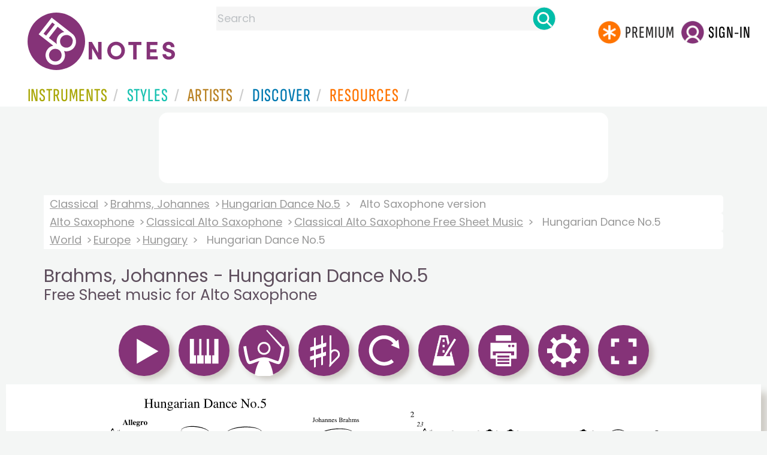

--- FILE ---
content_type: text/html
request_url: https://www.8notes.com/scores/9862.asp
body_size: 41757
content:

 
<!DOCTYPE HTML> 
  <html lang="en">
    <head><title>Brahms, Johannes - Hungarian Dance No.5  for Saxophone - Free Sheet music for Saxophone | 8notes.com</title>
    <meta name="description" content="Download print and play Brahms, Johannes Hungarian Dance No.5  Free Sheet music for Saxophone  | 8notes.com">
    <meta charset="UTF-8">
    
    <link rel="canonical" href="https://www.8notes.com/scores/9862.asp" />
    
    <style>.gs2 img.discover_image{height:95px;border-top-left-radius:0;border-top-right-radius:0}
    
    .box .text{overflow:hidden}
          @media (max-width:700px){.gs2 img.discover_image{height:95px!important;}}
          </style>
 <script language=javascript>
   // Configurable values

   var MAIN_EXTRA_HEIGHT = 60;
   var MAIN_EXTRA_WIDTH = 0;
   var PLAYALONG_EXTRA_HEIGHT = 80;
   var PLAYALONG_EXTRA_WIDTH = 0;
   var HOVER_BOX_COLOR = "#ffe1ad";
   var IS_HIGHLIGHT_ON = true;
   var PAGE_TURNING_TIME = 1;
 
   // End of configurable values
   var ison0=0,ison1=0,ison2=0,ison3=0,ison4=0,temp_IS_HIGHLIGHT_ON;
   var dir,g,partopen;
   
   var numb=0;

   
   var ext_traditional=false;
   
  var multirests='';
  
         const DEBUG = false;
  
     
  const max_playalong_page=1;
  const playerWidth = 650;
  const playerHeight = 920;
  const playAlongPlayerWidth = 650;
  const playAlongPlayerHeight = 841;
  
  function displaymodal(ref){
          el=document.getElementById(ref),el.style.visibility="visible"==el.style.visibility?"hidden":"visible"
          }
  
    
  
  function elementInViewport(el) {
    var top = el.offsetTop;
    var left = el.offsetLeft;
    var width = el.offsetWidth;
    var height = el.offsetHeight;

    while(el.offsetParent) {
      el = el.offsetParent;
      top += el.offsetTop;
      left += el.offsetLeft;
    }

    return (
    top >= window.pageYOffset &&
    left >= window.pageXOffset &&
    (top + height) <= (window.pageYOffset + window.innerHeight) &&
    (left + width) <= (window.pageXOffset + window.innerWidth)
    );
  }
  
  var hasscrolled=0;
  var last_scroll_was_auto =0;



var manual_scroll=0;

var handleWheel = function (event) 
{
   
  var e = window.event || event;
   manual_scroll=1;

   if(g){   clearTimeout(g);}
  g=setTimeout("cancelscroll()",10000)
};

var addMouseWheelEventListener = function (scrollHandler)
{
  if (window.addEventListener) 
  {
    // IE9+, Chrome, Safari, Opera
    window.addEventListener("mousewheel", scrollHandler, false);
    // Firefox
    window.addEventListener("DOMMouseScroll", scrollHandler, false);
  } 
  else 
  {
    // // IE 6/7/8
    window.attachEvent("onmousewheel", scrollHandler);
  }
}

addMouseWheelEventListener(handleWheel);



  

  function cancelscroll(){
        hasscrolled=0;
        manual_scroll=0;
        
        }


  function updatescrollpref(){
        var ahh=document.getElementById('scrollview').checked;
        if(lb==null){initiatestuff();}
        if(ahh==true){
            createCookie('scrollpref',1,365)
            document.getElementById('mainscore').style.height=(p(bp[1].h)+80)+'px';
             
            }
        else{
            createCookie('scrollpref',0,365)
            document.getElementById('mainscore').style.height='100%';sco.style.top=0
            }
  }

    function show_single_page_view(){
      var spv=document.getElementById('single_page_view').checked;
      if(lb==null){initiatestuff();}
      showTwoPages=spv;
      if(spv){createCookie('single_page_view',1,365)}else{createCookie('single_page_view',0,365)}
      checkIfShouldShowTwoPages();
       
      resizeStage();
      
      settings_modal.style.display = "none";

    }

        function updatepausepref(){
            var ahh=document.getElementById('pausebefore').checked
            if(ahh==true){
              createCookie('pausebefore',1,365)
            }
            else{
               createCookie('pausebefore',0,365)
            }
        }
        
        var timer;
        function stopcountin(ref){ 
          window.clearTimeout(timer);
          timer = null;
          span = document.getElementById("countin");
          span.style.visibility='hidden';
          pauseamount=5;counter=5;
          if (ref==1){
            window.clearTimeout( stimer);
            stimer=null
            stopplayalongreturntostandardview()
            playalongstop()}
        }

        function updatecountin(){
          timer = window.setTimeout( "countDown()", 1000 );
          span = document.getElementById("countin");
          span.style.visibility='visible';
          span.innerHTML = 'Starting in: '+counter+'<BR><BR><a class="button-small button-primary button-small2" href=javascript:stopcountin(1)>x Cancel</a>';
        }
  
        function countDown( ){
          counter = counter - 1;
          span = document.getElementById("countin");
          span.style.visibility='visible';
          span.innerHTML = 'Starting in: '+counter+'<BR><BR><a class="button-small button-primary button-small2"  href=javascript:stopcountin(1)>x Cancel</a>';
          if (counter <= 0){
            stopcountin(0)
          }
          else{
            timer = window.setTimeout( "countDown()", 1000);
          }
        }

         
</script>


     <link rel="shortcut icon" type="image/png" href="/imc/favicon-32x32.png"/>
<link rel="icon" sizes="192x192" href="/imc/8notes-logo-circle192.png">
<meta name="viewport" content="width=device-width,initial-scale=1" />
 


<LINK href="/xs/x254min.css" type=text/css rel=stylesheet>
 
<style>.herobox {opacity:100;position:relative} 
#herobox1, #herobox2, #herobox3{opacity:100;} 

.highlight_menu {
    background-color: #ffcc6669;  
}
</style>

         
        <script>
        (adsbygoogle = window.adsbygoogle || []).push({
            google_ad_client: "ca-pub-1899416976695671",
            enable_page_level_ads: true
        });
        </script>
</head>


<body>
 



<div id=darkgreenstrip> 
<div class=full_width_display>
    <div id=header_container>
    <div class="header__logo-box">
    
<div id=logo><a href=/><img id=notescircle  src="/im/8notes-logo-circle3.svg" alt="8notes logo circle" height=95  ><img    id=notesnotes src="/im/notes-purple2.svg" alt="8notes logo"></a></div>

<div id=searchdiv>

    <form id=searchform class=searchform action=/school/search_fsm.asp method=get name=searchform  > 
 
        <button type="button" id="close_search" aria-label="Close Search" onclick="javascript:closeSearch()">    
            <span >x</span>
        </button>


        <input autocomplete="off" id=searchbox    placeholder="Search"  type=text   name=keyword>
        <button type=submit id=searchgo aria-label="Search" class=searchgo ></button>
    </form>
    
    <script language=javascript>
    
function highlightFirstItem(){let e=document.querySelector("#newsearchbox ul.searchlist li:first-child");e&&e.classList.add("highlight_menu")}function moveToNextItem(e){let t=e.nextElementSibling;if(!t){let i=e.parentNode.parentNode.nextElementSibling;i&&"livesearch"===i.id&&(t=i.querySelector("li"))}t&&(e.classList.remove("highlight_menu"),t.classList.add("highlight_menu"))}function highlightLastItem(){let e=document.querySelectorAll("#newsearchbox ul.searchlist"),t=e[e.length-1],i=t.lastElementChild;i&&i.classList.add("highlight_menu")}function moveToPreviousItem(e){let t=e.previousElementSibling;if(!t){let i=e.parentNode.parentNode.previousElementSibling;i&&"instrument_livesearch"===i.id&&(t=i.querySelector("li:last-child"))}t&&(e.classList.remove("highlight_menu"),t.classList.add("highlight_menu"))}document.addEventListener("keydown",function(e){
    const isSearchBoxFocused=document.activeElement.id==='searchbox';if(!isSearchBoxFocused){return;}
    let t=e.key,i=document.querySelector(".highlight_menu");"ArrowDown"===t||"ArrowUp"===t?(e.preventDefault(),(i=document.querySelector(".highlight_menu"))?"ArrowDown"===t?moveToNextItem(i):moveToPreviousItem(i):"ArrowDown"===t?highlightFirstItem():highlightLastItem()):"Enter"===t&&i&&(e.preventDefault(),window.location.href=i.querySelector("a").href)});

 
const inputField = document.getElementById('searchbox');
let lastSubmittedValue = "";
inputField.onkeyup = function(event) {
    if (!(event.key === "ArrowDown" || event.key === "ArrowUp")) {
         const currentValue = inputField.value;
        if (currentValue !== lastSubmittedValue && currentValue.length>0) {
            debouncedShowResult(currentValue);
            
            debouncedShowInstrumentResult(currentValue);
            lastSubmittedValue = currentValue; // Update the last submitted value
        }
    }
};
</script>
<div id=newsearchbox  >
<div id="instrument_livesearch"></div>
    <div id="livesearch"></div>
</div>
</div>

<ul class="header__login-box" id=nav2020>
      
		
    <li style="flex-grow: 1;"></li>
		 <li><a href=/subscriptions/ class=loginbuttons  id=subscribe><div class="center-wrapper"><div class=logintext>Premium</div></div></a></li><li><span class=loginbuttons  id=signin  onclick="javascript:openForm()"><div class="center-wrapper">Sign-in</div></span></li>


    </ul>
  </div>

 
 

    

<div id=headstr >
<nav id="navnew" role="navigation" >
    
    <label class="menu__btn" for="menu__toggle" data-btn>
       <span id=btnSpan1></span>
  <span id=btnSpan2></span>
  <span id=btnSpan3></span>
    </label>
<ul id="ulfornav" data="ulfornav" class="clearfix menu__box"  ><li><a title="instruments" href="/instruments/" aria-haspopup="true" ><span>Instruments</span></a>
<ul class=menuforward ><li><a href="/piano/">Piano</a></li><li><a href="/guitar/">Guitar</a></li>
<li><a href="/violin/">Violin</a></li><li><a href="/flute/">Flute</a></li>
<li><a href="/saxophone/">Saxophone</a></li><li><a href="/voice/">Voice</a></li><li><a href="/clarinet/">Clarinet</a></li>
<li><a href="/trumpet/">Trumpet</a></li><li><a href="/instruments/  ">Other Instruments</a></li></ul></li>
<li><a title="styles" href=/styles/  aria-haspopup="true" ><span>Styles</span></a>
<ul class=menuforward  >
<li><a href="/all/classical/sheet_music/">Classical</a></li><li><a href="/jazz/">Jazz</a></li><li><a href="/traditional/">Traditional</a></li><li><a href="/all/rock_and_pop/sheet_music/">Rock and Pop</a></li><li><a href="/all/christmas/sheet_music/">Christmas</a></li><li><a href="/world/">World</a></li><li><a href="/styles/">Other Styles</a></li></ul></li>

<li><a title="artists" href=/artists/ aria-haspopup="true" ><span>Artists</span></a>

<ul class=menuforward  ><li><a href="/bach.asp">Bach</a></li><li><a href="/beethoven.asp">Beethoven</a></li><li><a href="/mozart.asp">Mozart</a></li><li><a href="/tchaikovsky.asp">Tchaikovsky</a></li><li><a href="/joplin.asp">Scott Joplin</a></li><li><a href="/chopin.asp">Chopin</a></li><li><a href="/artists/">Other Artists</a></li></ul></li> 
 
<li><a title="artists" href=/discover/ aria-haspopup="true"><span>Discover</span></a>
<ul class=menuforward  ><li><a href="/discover/very_quick_guide.asp">Very Quick Guides</a></li><li><a href="/discover/repertoire_guides.asp">Repertoire Guides</a></li><li><a href="/discover/news.asp">News</a></li><li><a href="/discover/memes.asp">Memes</a></li><li><a href="/discover/instruments.asp">Instruments</a></li><li><a href="/discover/discover.asp">Discover Music</a></li><li><a href="/discover/holidays.asp">Holidays</a></li></ul></li> 
 
<li><a href="/extras/" aria-haspopup="true" ><span>Resources</span></a><ul class=menuforward  ><li><a href="/guitar_tuner/">Guitar Tuner</a></li><li><a href="/guitar_chord_chart/">Guitar Chord Chart</a></li><li><a href="/guitar_scales/">Guitar Scales</a></li><li><a href="/metronome/">Metronome</a></li><li><a href="/piano_chord_chart">Piano Chord Chart</a></li><li><a href="/theory/">Music Theory</a></li><li><a  title="members" href=/members/>Members Pieces</a></li><li><a  title="forums" href=/f/>Forums</a></li><li><a href="/school/whats_new.asp">Latest Additions</a></li><li><a href="/extras/">More Resources...</a></li></ul></li>
    <li class="mobonly"><a  title="guitar tuner" href=/guitar_tuner/>Guitar Tuner</a></li>
    <li class="mobonly"><a  title="guitar chord chart" href=/guitar_chord_chart/>Guitar Chord Chart</a></li>
    <li class="mobonly"><a  title="piano chord chart" href=/piano_chord_chart/>Piano Chord Chart</a></li>
    <li class="mobonly"><a  title="metronome" href=/metronome/>Metronome</a></li>

</ul>
    
</nav></div>
     </div> 
     </div> 
   </div>
 

<center> 

<div class="greybox-responsive" style="margin-top:10px" >

<ins class="adsbygoogle notes-responsive"
     style="display:inline-block"
     data-ad-client="ca-pub-1899416976695671"
     data-ad-slot="8666309865"></ins>
<script>
    (adsbygoogle = window.adsbygoogle || []).push({});
</script></div></center>

<!-- Google tag (gtag.js) -->
<script async src="https://www.googletagmanager.com/gtag/js?id=G-HJYQDND77B"></script>
<script>
  window.dataLayer = window.dataLayer || [];
  function gtag(){dataLayer.push(arguments);}
  gtag('js', new Date());

  gtag('config', 'G-HJYQDND77B');
</script>


 
<style>
section.player main{min-height: 869px;  
  height: auto;}
  @media(max-width:1000px){section.player main{min-height: 750px;  }
  @media(max-width:600px){section.player main{min-height: 469px;  }

  
 
    #gboxt{width:80%;margin-left:auto;margin-right:auto;      max-width: 1200px; 
    background: #fff;
     margin-top:10px;
    padding: 20px;
    border: 1px solid #ccc;
    }
    .bb{width:343px}
.ccontent{font-size:14pt;line-height:20pt;display: flex;    justify-content: center;}
    @media all and ( max-width:500px ) 
     {#stufftodis,#regform{max-width:250px!important}
    #gboxt{
    width: 90%!important}
    .bb{width:243px}
    }
    .aform{color:#fff;font-size:24px}
    .login_table{display: flex;flex-wrap:wrap;justify-content:center;color:#fff}
                 .login_table_row{flex: 1 1 150px;color:#fff;font-size: 18px;}


</style>




  <audio id="demo0" src="/school/mp32/saxophone/brahms_hungarian_dance_5.mp3" preload="none" class="lazy-audio"></audio>
  <audio id="demo1" src="/school/mp32/Saxophone/brahms_hungarian_dance_5_kar1.mp3" preload="none" class="lazy-audio"></audio><audio id="demo2" src="/school/mp32/Saxophone/brahms_hungarian_dance_5_kar2.mp3" preload="none" class="lazy-audio"></audio><audio id="demo3" src="/school/mp32/Saxophone/brahms_hungarian_dance_5_kar3.mp3" preload="none" class="lazy-audio"></audio><audio id="demo4" src="/school/mp32/Saxophone/brahms_hungarian_dance_5_kar4.mp3" preload="none" class="lazy-audio"></audio>
<script language=javascript>
window.addEventListener('load', function() {
    
    setTimeout(function() {
        var audioFiles = document.querySelectorAll('.lazy-audio');
        
        audioFiles.forEach(function(audio) {
            audio.preload = 'auto'; 
        });
        
    }, 2000); 
});
</script>


<div id=main_container>
<div id=breadandhead>
  
 

 <div class=rightad style="background: linear-gradient(to right, white, transparent);">
  <div class=breadcrumb>
    
          <a href="/classical/">Classical</a> <a href="/brahms.asp">Brahms, Johannes</a> <a href=/scores/hungarian_dance_no_5_brahms_johannes.asp>Hungarian Dance No.5 </a> <span>Alto Saxophone version</span>
        
    </div><div class=breadcrumb> <a href="/saxophone/all/">Alto Saxophone</a> <a href="/saxophone/classical/">Classical Alto Saxophone</a> 
    
        <a href="/saxophone/classical/sheet_music/">Classical Alto Saxophone Free Sheet Music</a> 
        
    <span>Hungarian Dance No.5 </span>
    
      </div><div class=breadcrumb> <a href=/world />World</a> <a href=/world/europe.asp>Europe</a> <a href=/world/hungary.asp>Hungary</a> <span>Hungarian Dance No.5 </span> 
        
  </div> 
</div>

  <h1 class=scoreh1>Brahms, Johannes - Hungarian Dance No.5  <BR><small>Free Sheet music for Alto Saxophone</small></h1>
</div>

  
<div id="settings_modal" class="modal_new">
  <div class="modal-content">
    <span class="close_settings">&times;</span>
      <div style=" margin:auto;">
        <div  >
          <h2>Options</h2>
          <div id=options_mobile>
            <ul>
            
              <li style="display:flex"><img src=/imc/transpose.png width=65 height=65><button id=btn_transpose2>Transpose</button></li>
              
              
              
              <li style="display:flex"><img src=/imc/tempo.png width=65 height=65><button id=btn_tempo2>Tempo</button></li>
              <li style="display:flex"><img src=/imc/print.png width=65 height=65><button id=btn_print2 onclick="javascript:doprint()">Print</button></li>
              <li style="display:flex"><img src=/imc/reset.png width=65 height=65><button id=btn_reset2  onclick="javascript:document.location.reload()">Reset</button></li>
           </ul>
          </div>
          <BR> 
           
        
          <span style="display:none;visibility:hidden" id=landscape_view class=rightad>Landscape view?<input type=checkbox    name=scrollview id=scrollview onclick="javascript:updatescrollpref()" ></span>
          <BR><BR>
          
          <span id=single_page_view_holder class=rightad>Single Page  view?<input type=checkbox    name=single_page_view id=single_page_view onclick="javascript:show_single_page_view()" ></span>
           
          <BR><BR>
          Pause before start?<input type=checkbox  name=pausebefore id=pausebefore onclick="javascript:updatepausepref()" value="">
          <BR><BR>
        </div>
      </div>
    
  </div>
</div>
<div id="countin"  ></div>

<div id=fullscreenbox >

 <div id="tempo_modal" class="modal_new">
  <div class="modal-content">
    <span class="close_tempo">&times;</span>
    <div class="control-box">
      <div class="tempo-control">
        <span id="progandtemp2">
          <span class="tempo-text">TEMPO:
            <div id="speed_percentage">100%</div>
          </span>
        </span>
      </div>
      <div class="slider-control">
        <input id="speed" type="range" min="0.5" max="2" step="0.1" value="1.0" onInput="speed = event.target.value; updateplaybackrate(speed) ">
      </div>
    </div>
  </div>
</div>
 
  
    <div id="transp_modal" class="modal_new">
      <div class="modal-content">
        <span class="close_transp">&times;</span>
          <div style=" margin:auto;">
          <h2 style="padding:0">Transpose</h2></div>
          

        <div style="display:flex;align-items:center">
          <div style="width:80px"><a class=" button button-primary  " data-tip="Transpose Up 1 semitone" id="tranup" style="background-color:#efefef;padding:2px!important" href="javascript:transp('u',1,0,7)"><img id=icon12 height=61 width=61 src=/im/up-arrow.svg border=0 /></a> </div>
          <div style=" margin:auto;overflow:hidden;height:100%;flex=1">
            <div id=transp_list>
              <a href="/subscriptions/?a=1&fsm_Id=9862" class=" transp_alphabet ">C# minor</a> <a href="/subscriptions/?a=1&fsm_Id=9862" class=" transp_alphabet ">C minor</a> <a href="/subscriptions/?a=1&fsm_Id=9862" class=" transp_alphabet ">B minor</a> <a href="/subscriptions/?a=1&fsm_Id=9862" class=" transp_alphabet ">Bb minor</a> <a href="/subscriptions/?a=1&fsm_Id=9862" class=" transp_alphabet ">A minor</a> <a href="/subscriptions/?a=1&fsm_Id=9862" class=" transp_alphabet ">Ab minor</a> <a href="/subscriptions/?a=1&fsm_Id=9862" class=" transp_alphabet alphselected">G minor</a> <a href="/subscriptions/?a=1&fsm_Id=9862" class=" transp_alphabet ">F# minor</a> <a href="/subscriptions/?a=1&fsm_Id=9862" class=" transp_alphabet ">F minor</a> <a href="/subscriptions/?a=1&fsm_Id=9862" class=" transp_alphabet ">E minor</a> <a href="/subscriptions/?a=1&fsm_Id=9862" class=" transp_alphabet ">Eb minor</a> <a href="/subscriptions/?a=1&fsm_Id=9862" class=" transp_alphabet ">D minor</a> 
            </div>
          </div>
          <div  style="width:80px">
            <a class="  button button-primary  " data-tip="Transpose Down 1 semitone" id="trandown" style="background-color:#efefef;padding:2px!important"  href="javascript:transp('d',1,0,7)"><img id=icon11 height=61 width=61 src=/im/down-arrow.svg border=0 /></a> 
          </div>
        </div>
      </div> 
    </div> 
 


 
  <section class="player" id="player" >
    <header>
      <div class="controlsdiv" id="controlsdiv"> 
        
<a style="visibility:hidden;display:none" id=leftbut class="tooltip   rightad" value="<<"  data-tip="Turn Page Back (or use arrow key on your keyboard)" href="javascript:changepage2('l')"><img alt="Turn Page Back (or use arrow key on your keyboard)" src=/images/left_icon.png border=0 /></a>
<a style="visibility:hidden;display:none" id=rightbut class="tooltip  rightad" value=">>"  data-tip="Turn Page Forward (or use arrow key on your keyboard)" href="javascript:changepage2('r')"><img alt="Turn Page Forward (or use arrow key on your keyboard)" src=/images/right_icon.png border=0 /></a>
  
<a class="tooltip button button-primary " data-tip="Play (or use space bar on your keyboard)" id="aicon0"  name="play0" href="javascript:playmain(0)"><img id=icon0 src=/imc/play.png alt="Play (or use space bar on your keyboard)" border=0 height=65 width=65/></a> 

<img class="tooltip button button-primary "  data-tip="Pause" id=pause_icon  title="Pause Music" alt="Pause Music" onclick="javascript:callpause()" src=/imc/pause.png   height=65 width=65 >
  
<a class="tooltip button button-primary " data-tip="Playalong - Piano Accompaniment" id="aicon1" name="play1" href="javascript:playalongacc(1)"><img id=icon1 src=/imc/playalong.png alt="Playalong - Piano Accompaniment"  height=65 width=65 border=0 /></a> 
 <a class="tooltip button button-primary " id=aicon2 data-tip="Playalong - Band Accompaniment"  name="play2" href="javascript:playalongacc(2)"><img height=65 width=65  id=icon2 src=/imc/band.png border=0 /></a> 

<span id=aispacer style="visibility:hidden;display:none"><img src=/images/sp.gif  id=ispacer height=2 ></span>

   
  <a class="tooltip button button-primary " data-tip="Transpose" id=btn_transpose name="transpose1"  ><img class=icon_transpose id=icon_transpose alt="transpose"  src=/imc/transpose.png  height=65 width=65 border=0 /></a>     
  
  <a class="tooltip button button-primary "  onclick="javascript:document.location.reload()" data-tip="Reset" id=btn_reset name="reset1"  ><img class=icon_reset id=icon_reset alt="reset"  src=/imc/reset.png  height=65 width=65 border=0 /></a> 
  
<a class="tooltip button button-primary " data-tip="Tempo" id=btn_tempo name="tempo1"  ><img class=icon_tempo id=icon_tempo alt="tempo"  src=/imc/tempo.png  height=65 width=65 border=0 /></a> 
 
  
    
    
 <a class="tooltip button button-primary " data-tip="Print" id=btn_print name="print1"  ><img class=icon_printer id=icon_printer alt="print"  src=/imc/print.png  height=65 width=65 border=0 /></a> 
 <a class="tooltip button button-primary " data-tip="Options" id=btn_settings name="settings1"  ><img class=icon_settings id=icon_settings alt="settings"  src=/imc/settings.png  height=65 width=65 border=0 /></a>     
 
  
 
	
		<a class="  tooltip button button-primary "   name="play2" target="_top" id=afullscreen data-tip="Full screen view" href="#" ><img  height=65 width=65 id=fullscreen src=/imc/fullscreen.png border=0 alt="full screen" /></a>
	
  
  <div class=copyright_type style="    display: inline-block;    float: right;">
  
  
  </div>
  

      </div>

      <div id="metandtemp">
        <div id="progressBar">
          <div id="progress"></div>
          <div id="progresstext"></div>
        </div> 
        <div id="playleft" class="errorMessage messageBox"  ></div> 
        <div id="speedtext"></div>
      </div>
    </header>




    
      <main>
        <a href="javascript:changepage2('l')" id="clickleft" class="pagenav_disabled" aria-label="Turn One Page Back"    title="Turn One Page Back"></a>
        <a href="javascript:changepage2('r')" id="clickright" aria-label="Turn One Page Forward" title="Turn One Page Forward"  class=pagenav_disabled></a>
        <div 
          class="container-box riffbox twopages" 
          id="mainscore"
          title="Brahms, Johannes - Hungarian Dance No.5  Free Sheet music for Saxophone "
        >
          <canvas id="stage"></canvas>
          <div class="img-container">
           
            <img id="score" title="Play Hungarian Dance No.5  music notes" alt="Hungarian Dance No.5  by Johannes Brahms Sheet Music arranged by 8notes.com for Saxophone - 1 of 2 pages" src="/school/svg/saxophone/brahms_hungarian_dance_501.svg" fetchpriority="high">
           
            
           
          </div>
          <div class="img-container">
          
                     
                        <img id="score2" title="Play Hungarian Dance No.5  music notes" alt="Hungarian Dance No.5  by Johannes Brahms Sheet Music arranged by 8notes.com for Saxophone - 2 of 2 pages"  src="/school/svg/saxophone/brahms_hungarian_dance_502.svg" fetchpriority="high">
                     
            
          </div>
          <div class="layer1" id="layer1"></div><div class="layer2" id="layer2"></div>
        </div>
      </main>
      <footer class=player_footer>
        <div id="keyboard_shortcuts" ><BR>  
          <button id=errimg border=0 class=tooltip data-tip="Report Error" aria-label="Report Error" onclick="window.location='/report_error.asp?score_Id=9862'"></button>
          
          <button id=favimg  class=tooltip data-tip="Save to Favourites" aria-label="Save to Favourites"  border=0 onclick="window.location='/favorites.asp?fsm_Id=9862'"></button>
          
          <button id=tipsimg  class=tooltip data-tip="Keyboard Shortcuts" aria-label="Keyboard Shortcuts"  border=0 onclick="javascript:show_fave()"></button>
          <div id="shortcuts_text"><BR><b>Keyboard Shortcuts: </b><BR>
              
                  <div class=whitebox  ><b>&larr;</b></div>Previous page  
                  <div class=whitebox ><b>&rarr;</b></div> Next page <BR>
               
                <div class=whitebox >space</div>  Play & Pause  <BR>
                Click & Drag to select the bars you want to practice, creating a 'Practice Loop'<BR><BR>
          </div>
        </div>
      </footer>
  

      
</section>
</div> 






<script language=javascript>
var aud;
const timeframeEvent = new Event('timeframe');
var audioUnlocked = false;

function unlockAllAudioOnce() {
  if (audioUnlocked) return;

  var ids = ['demo0', 'demo1', 'demo2', 'demo3', 'demo4'];
  ids.forEach(function (id) {
    var a = document.getElementById(id);
    if (!a) return;

    a.muted = true;
    var p = a.play();
    if (p && typeof p.then === 'function') {
      p.then(function () {
        a.pause();
        a.currentTime = 0;
        a.muted = false;
      }).catch(function () {
        // ignore – iOS might still block, we just try
        a.muted = false;
      });
    } else {
      // Older browsers
      try {
        a.pause();
        a.currentTime = 0;
      } catch (e) {}
      a.muted = false;
    }
  });

  audioUnlocked = true;
}


var stop = false;
var frameCount = 0;
var fps, fpsInterval, startTime, now, then, elapsed;
const DESIRED_FPS=60;

function startTimeframe(fps) {
  stop = false;
  fpsInterval = 1000 / fps;
  then = Date.now();
  startTime = then;
  tick();
}

function tick() {
  if (stop) {
    return;
  }
  requestAnimationFrame(tick);

  now = Date.now();
  elapsed = now - then;

  if (elapsed > fpsInterval) {
    then = now - (elapsed % fpsInterval);
    if(aud) {
      aud.dispatchEvent(timeframeEvent);
    }
  }
}

   var counter =5;
    var loopStartMarker;
    var loopEndMarker;


function p(ref){return parseInt(ref,10)}



function initiatestuff(){

  lb=document.getElementById("clickleft");
  rb=document.getElementById("clickright");
  
  sco=document.getElementById("score");
  sco2=document.getElementById("score2");
  pb=document.getElementById("progressBar");
  pico=document.getElementById("pause_icon");
  bg1="#c0c0c0";
  bg2="#96bf48";
  ic0=document.getElementById("icon0");
  ic1=document.getElementById("icon1");
  ic2=document.getElementById("icon2");
  ic3=document.getElementById("icon3");
  
  aic0=document.getElementById("aicon0");
  aic1=document.getElementById("aicon1");
  aic2=document.getElementById("aicon2");
  aic3=document.getElementById("aicon3");
  
  aud=document.getElementById('demo0');
  sic='/imc/stop.png';
  l1=document.getElementById('layer1');
  l2=document.getElementById('layer2');

  checkIfShouldShowTwoPages();
 
      resizeStage();
      
  temp_IS_HIGHLIGHT_ON=IS_HIGHLIGHT_ON;
  if (!loopStartMarker) {
    loopStartMarker = document.createElement('div');
    loopStartMarker.style.width = '7px';
    loopStartMarker.style.background = 'rgba(124,193, 6, 0.5)';
    loopStartMarker.style.position = 'absolute';
    loopStartMarker.style.visibility = 'hidden';
    
    loopStartMarker.setAttribute("id", "loopStartMarker");
    loopEndMarker = document.createElement('div');
    loopEndMarker.style.width = '7px';
    loopEndMarker.style.background = 'rgba(124,193, 6, 0.5)';
    loopEndMarker.style.position = 'absolute';
    loopEndMarker.style.visibility = 'hidden';
    loopEndMarker.setAttribute("id", "loopEndMarker");
    loopText = document.createElement('div');
    loopText.style.position = 'absolute';
    loopText.style.marginTop = '-38px';
    loopText.style.border = '1px solid #7cc106';
    loopText.style.visibility = 'hidden';
    loopText.style.color= 'rgba(124,193, 6, 1)';
    loopText.style.fontSize='24px';
    loopText.style.fontWeight='bold';
    loopText.innerHTML='&nbsp;Practice&nbsp;Loop&nbsp;';    
       

    let mainscore = document.getElementById('mainscore');
    mainscore.appendChild(loopStartMarker);
    mainscore.appendChild(loopEndMarker);
    loopStartMarker.appendChild(loopText);
  }
}



function printdivold(printpage,ref){
    var docType = '<!DOCTYPE html PUBLIC \"-//W3C//DTD XHTML 1.0 Transitional//EN\" \http://www.w3.org/TR/xhtml1/DTD/xhtml1-transitional.dtd\>';
    var docprint = window.open('', 'Brahms, Johannes - Hungarian Dance No.5  <BR><small>Free Sheet music - 8notes.com', 'height=1000,width=670,menubar=yes,titlebar=yes,toolbar=yes');
    docprint.document.open();docprint.document.write(docType);docprint.document.write('<title>Brahms, Johannes - Hungarian Dance No.5  <BR><small>Free Sheet music - 8notes.com</title>');
    docprint.document.write('</head><body style="padding:0;margin-top:0 !important;margin-bottom:0!important;"   onLoad="self.print();self.close();">');
    if (ref==1){ 
      docprint.document.write(  document.getElementById(printpage).innerHTML +'</body></html>');
    }
    else{
      var img=document.getElementById(printpage),
      style=img.currentStyle||window.getComputedStyle(img, false),
      bi=style.backgroundImage.slice(4, -1);docprint.document.write('<img src='+bi+' width=650px></body></html>');
    }
    docprint.document.close();
    docprint.focus();
}

function printdivold2(printpage,ref){
  if (ref==1){ 
    var headstr = "<html><head><title></title></head><body>";
    var footstr = "</body>";
    var newstr = document.getElementById(printpage).innerHTML;
    var oldstr = document.body.innerHTML;
    document.body.innerHTML = headstr+newstr+footstr;
    window.print();
    setTimeout(function () { window.location.reload()  }, 1000);
    return false;
  }
  else{
    var headstr = "<html><head><title></title></head><body>";
    var footstr = "</body>";
    var img=document.getElementById(printpage),
    style=img.currentStyle||window.getComputedStyle(img, false),
    bi=style.backgroundImage.slice(4, -1);
    
    var newstr = '<img src='+bi+' width=650px>';
    var oldstr = document.body.innerHTML;
    document.body.innerHTML = headstr+newstr+footstr;
    window.print();
  }
}

function printdiv(printpage,ref) {
  if (ref==1){ 
    var headstr = "<html><head><title></title></head><body>";
    var footstr = "</body>";
    var newstr = document.getElementById(printpage).innerHTML;
    var oldstr = document.body.innerHTML;
    document.body.innerHTML = headstr+newstr+footstr;
    window.print();
    setTimeout(function () { window.location.reload()  }, 1000);
    return false;
  }
  else{
   
  const html = [];
  html.push('<html><head>');
    html.push('</head><body onload="window.focus(); window.print()"><div>');
  html.push('<img width=650px src="' + printpage + '"/>',);
  html.push('</div></body></html>');
  
  
  var a = window.open('', '', 'width=700,height=960');
  a.document.open("text/html");
  a.document.write(html.join(""));
  a.document.close();
  }
   
}

var tempo = 99.0,changedpage=0,lb,rb,sco,sco2,pb,pi,bg1,bg2,ic1,ic0,ic2,ic3,ic4,aic0,aic1,aic2,aic3,aic4,l1,l2,pdfadd,ss,styp,sic,pauseon=0,meton=0,speedval=1.0,currpage=1,currpagearryno=1,introbars=1; //no intro 5=4
var introdelay=2000,iipage=1,no_pages=2;
ss='/school/svg/';
var images = new Array();
var blankImage = new Image();

blankImage.src ="/school/svg/blank4.svg";
 

var imageCache = {"": blankImage};
window.onload = function(){
    document.onkeyup = function(event){
        var e = (!event) ? window.event : event;
			  var kcode=e.keyCode
               
			  evenwhen(kcode);
              
        };
};

window.onkeydown = function(event) { 
	var e = (!event) ? window.event : event;
	var kcode=e.keyCode
	 if (kcode==32){
      var elem 
      if (e.srcElement) elem = e.srcElement;
      else if (e.target) elem = e.target;
      if (elem.tagName.toLowerCase()=='input' || elem.tagName.toLowerCase()=='textarea')
        {}
      else{
        if(lb==null){
          initiatestuff();playmain(kcode);
        }
	      else{ 
          callpause2();
        } 
	      return false;
	    }
    }
};

var meton=0,everyplayed2=0,everyplayed=0,carryon=true,play_status=0,totdone,toty,score='saxophone/brahms_hungarian_dance_5';

function callpause2(){
 var num_listened=readCookie('num_listened')
  if (num_listened=='undefined'||num_listened=='NaN'){num_listened=0;}
  if (num_listened>3){
    overlay();return ;
  }
  else{ 
    callpause();}
  }
styp="main";
var page_printed=0;
var cp4p;
 const newPButton = document.querySelector(".icon_printer");

  newPButton.addEventListener("click", async () => {
    if (!showTwoPages){var src=document.getElementById('score').src;
   
           printdiv(src,0);return;}
    if (page_printed==0){
       
    cp4p=currpage;
   if (currpage<10){
    cp4p='00'+cp4p;
   }
   else if(currpage<100){cp4p='0'+cp4p;}
   

  //var printstring=ss+score+cp4p+'.png';
   alert('This will print the left hand page. Press print again to print the right hand page. \n\nTo print entire pieces in one go, and for higher quality printing from our PDF files, please subscribe.');
   
    var src=document.getElementById('score').src;

    src = src.replace(/(\d{2})\.svg$/, '0$1.svg');
    src = src.replace(/svg/g, 'png');
  page_printed=1;
           printdiv(src,0);
            
  }
  else
  {page_printed=0;
     
   //var printstring=ss+score+cp4p+'.png';
  alert('This will now  print the right hand page. Press print again to print the left hand page, or for longer pieces, navigate to next pages and press print again.');
    var src=document.getElementById('score2').src;

    src = src.replace(/(\d{2})\.svg$/, '0$1.svg');
    src = src.replace(/svg/g, 'png');


          printdiv(src,0)

  }
});

function convertToPdfUrl(url) {
    if (url.includes('/png/')) {
        url = url.replace('/png/', '/pdf/');
        let lastPngIndex = url.lastIndexOf('.png');
        if (lastPngIndex !== -1) {
            url = url.substring(0, lastPngIndex - 3) + url.substring(lastPngIndex);
        }
        url = url.replace('.png', '.pdf');
    } else if (url.includes('/svg/')) {
        url = url.replace('/svg/', '/pdf/');
        let lastSvgIndex = url.lastIndexOf('.svg');
        if (lastSvgIndex !== -1) {
            url = url.substring(0, lastSvgIndex - 2) + url.substring(lastSvgIndex);
        }
        url = url.replace('.svg', '.pdf');
    }
    return url;
}

function openPDF(){

}
function doprint() {
  
  var isSafari = window.safari !== undefined;

  if(lb==null){initiatestuff()} 
       
        
          alert('N.B. This will print only the current page.\n\nIf this piece has more than one page, you will need to print each page individually. Navigate to other pages using the << and >> buttons.\n\nTo print entire pieces in one go, and for higher quality printing from our PDF files, please subscribe.') 
          
          var ssrc=sco.src;
          
            var src=document.getElementById('score').src;
            printdiv(src,0)
	}
 
class ConfirmDialog {
  constructor({ questionText, trueButtonText, falseButtonText, parent }) {
    this.questionText = questionText || "Are you sure?";
    this.trueButtonText = trueButtonText || "Yes";
    this.falseButtonText = falseButtonText || "No";
    this.parent = parent || document.body;

    this.dialog = undefined;
    this.trueButton = undefined;
    this.falseButton = undefined;

    this._createDialog();
    this._appendDialog();
  }

  confirm() {
    return new Promise((resolve, reject) => {
      const somethingWentWrongUponCreation =
        !this.dialog || !this.trueButton || !this.falseButton;
      if (somethingWentWrongUponCreation) {
        reject('Someting went wrong when creating the modal');
        return;
      }
      
      this.dialog.showModal();
      this.trueButton.focus();

      this.trueButton.addEventListener("click", () => {
        resolve(true);
        this._destroy();
      });

      this.falseButton.addEventListener("click", () => {
        resolve(false);
        this._destroy();
      });
    });
  }

  _createDialog() {
    this.dialog = document.createElement("dialog");
    this.dialog.classList.add("confirm-dialog");

    const question = document.createElement("div");
    question.textContent = this.questionText;
    question.classList.add("confirm-dialog-question");
    this.dialog.appendChild(question);

    const buttonGroup = document.createElement("div");
    buttonGroup.classList.add("confirm-dialog-button-group");
    this.dialog.appendChild(buttonGroup);

    this.falseButton = document.createElement("button");
    this.falseButton.classList.add(
      "confirm-dialog-button",
      "confirm-dialog-button--false"
    );
    this.falseButton.type = "button";
    this.falseButton.textContent = this.falseButtonText;
    buttonGroup.appendChild(this.falseButton);

    this.trueButton = document.createElement("button");
    this.trueButton.classList.add(
      "confirm-dialog-button",
      "confirm-dialog-button--true"
    );
    this.trueButton.type = "button";
    this.trueButton.textContent = this.trueButtonText;
    buttonGroup.appendChild(this.trueButton);
  }

  _appendDialog() {
    this.parent.appendChild(this.dialog);
  }

  _destroy() {
    this.parent.removeChild(this.dialog);
    delete this;
  }
}


 

function getCachedImageFromMap (path, map) {
  let image = map[path];
  
  if (image) return image;

  
  image = new Image();
  image.src = path;

  map[path] = image;

  return image;
}


      
     var scfile=ss+score+'01.svg';
      
   
    
   var scfile2=ss+score+'02.svg';
   
   


function playalongacc(pltype)
  {
     unlockAllAudioOnce();
  if(ison0) { hideLoopGuide(); }
  if(lb==null){initiatestuff()}
  switch (pltype){
    case 1:
      if (ison1==0&&document.getElementById('pausebefore').checked==true){
        pauseamount=5;updatecountin(); pppa=pauseamount+1;
      }
      else{
        pauseamount=0;pppa=0;stopplayalongreturntostandardview()
        }
        break;
    case 2:
        if (ison2==0&&document.getElementById('pausebefore').checked==true){
          pauseamount=5;updatecountin(); pppa=pauseamount+1;
        }
        else{
          pauseamount=0;pppa=0;stopplayalongreturntostandardview()
        }
        break;
    case 3:
        if (ison3==0&&document.getElementById('pausebefore').checked==true){
          pauseamount=5;updatecountin(); pppa=pauseamount+1;
        }
        else{
          pauseamount=0;pppa=0;stopplayalongreturntostandardview()
        }
        break;
    case 4:
        if (ison4==0&&document.getElementById('pausebefore').checked==true){
          pauseamount=5;updatecountin(); pppa=pauseamount+1;
        }
        else{
          pauseamount=0;pppa=0;stopplayalongreturntostandardview()
        }
        break;
  }
    stimer = window.setTimeout( "playalongacc2("+pltype+")", (pppa*1000));  
    
    checkIfShouldShowTwoPages();
     
}

var baseUrl = '';

function playalongacc2(pltype, keepPlayState, wasOn){
    
  let wasStoped = pauseon || !wasOn;
  if(typeof bpp !== 'undefined' && typeof ppt !== 'undefined')    {
      temp_IS_HIGHLIGHT_ON=IS_HIGHLIGHT_ON;
        }
    else{
        temp_IS_HIGHLIGHT_ON=false;l1.style.visibility='hidden';
        
    }

  var bon=0;
  stopplayalongreturntostandardview()
  if (ison1||ison2||ison3||ison4) {
    playalongstop() 
    
    btn_transpose.style.visibility='visible';
    
  } 
  else {
    if (!keepPlayState || !wasStoped) {
      startTimeframe(DESIRED_FPS);   
    }
    
    l1.style.visibility='visible';
    
    btn_transpose.style.visibility='hidden';
    
  }




    var num_listened=readCookie('num_listened')
    if(num_listened=='undefined'||num_listened=='NaN'){num_listened=0;}
    if(everyplayed==0){num_listened=p(num_listened)+1;eraseCookie('num_listened');createCookie('num_listened',num_listened,1);everyplayed=1;}
    if(num_listened>3){overlay();return }
 
var aisp=document.getElementById('aispacer');
 
switch (pltype){
  case 1:
    if (ison1==0){
      bon=1;ison1=1;ison2=0;ison3=0;ison4=0;ison0=0;ic1.src=sic;aud=document.getElementById('demo1');
      pico.style.display='inline-block!important';ic2.style.display='none';aic0.style.display='none';aic2.style.display='none'; aisp.style.display='inline-flex';aisp.style.visibiliy='visible';
      if(ic3){aic3.style.display='none';ic3.style.display='none';}
      if(ic4){aic4.style.display='none';ic4.style.display='none';}
      }
    break;
  case 2:
    if(ison2==0){bon=1;ison1=0;ison2=1;ison4=0;ison3=0;ison0=0;ic2.src=sic;aud=document.getElementById('demo2');
    pico.style.display='inline-block!important';ic1.style.display='none';aic0.style.display='none';aic1.style.display='none';aisp.style.display='inline-flex';aisp.style.visibiliy='visible';
    if(ic3){aic3.style.display='none';ic3.style.display='none';}
    if(ic4){aic4.style.display='none';ic4.style.display='none';}
    }
      break;
  case 3:
    if(ison3==0){bon=1;ison1=0;ison2=0;ison4=0;ison3=1;ison0=0;ic3.src=sic;aud=document.getElementById('demo3');
    pico.style.display='inline-block!important';ic1.style.display='none';aic0.style.display='none';aic1.style.display='none';aisp.style.display='inline-flex';aisp.style.visibiliy='visible'
    aic2.style.display='none';ic2.style.display='none';
    if(ic4){aic4.style.display='none';ic4.style.display='none';}
    }
  break;
  case 4:
    if(ison4==0){bon=1;ison1=0;ison2=0;ison3=0;ison4=1;ison0=0;ic4.src=sic;aud=document.getElementById('demo4');
    pico.style.display='inline-block!important';ic1.style.display='none';aic0.style.display='none';aic1.style.display='none';aisp.style.display='inline-flex';aisp.style.visibiliy='visible'
    aic2.style.display='none';ic2.style.display='none';
    if(ic3){aic3.style.display='none';ic3.style.display='none';}
    }
  break;
}

    aud.addEventListener('timeframe',checktimeupdateparts);
     
    aud.addEventListener('timeframe',function(){
    if (aud.currentTime< 48) {
      if(currpage!=1&&changedpage==0){
        currpage=1    
        lb.classList.remove("pagenav_disabled");rb.classList.remove("pagenav_disabled");
      } 
      if (currpage==max_playalong_page||showTwoPages&&(currpage+1 == max_playalong_page)){rb.classList.add("pagenav_disabled");}
      lb.classList.add("pagenav_disabled");
    }
  },false);
  
 
 if (bon==1) {
    pb.style.display='flex';pico.style.display='inline-block';document.getElementById('metandtemp').style.visibility='visible';
    aud.addEventListener('timeframe', updateProgress, false);
    aud.addEventListener('ended', audioend);
    updateplaybackrate(document.getElementById('speed').value)
    speedval=document.getElementById('speed').value
    aud.play();aud.currentTime = 0;
    
        baseUrl=ss+'saxophone/brahms_hungarian_dance_5_as';
      
  

   
  switchScore("score", `${baseUrl}01.svg`);
  
  partopen=1;
   
      
  if(baseUrl==''){baseUrl=ss+score;}

  checkIfShouldShowTwoPages();
   
  }
  else { 
     
    pb.style.display='none';document.getElementById('metandtemp').style.visibiliy='hidden';pico.style.display='none'; ison1=0;ison2=0;ison3=0;ison4=0;
     
    
  }

  if(keepPlayState)  {
    if (wasStoped) {
      pauseon=0;
      callpause();

      setTimeout(() => {
        checkbartimeupdate();  
        updateProgress();
      }, 100)
    }
  }
  
}

  

  var no_part_pages=1;

function stopplayalongreturntostandardview() {
if(lb==null){initiatestuff()}


l1.style.visibility = 'hidden';
ic1.style.display='block';
ic2.style.display='block';
if(ic3){ic3.style.display='block';}
if(ic4){ic4.style.display='block';}
ic0.style.display='block';
aic1.style.display='inline-block';
aic2.style.display='inline-block';
if(aic3){aic3.style.display='inline-block';}
if(aic4){aic4.style.display='inline-block';}
aic0.style.display='inline-block';
aisp=document.getElementById('aispacer');
aisp.style.display='none';aisp.style.visibility='hidden';
pico.src='/imc/pause.png';
document.getElementById('icon0').src = '/imc/play.png';
document.getElementById('progress').style.width = "0%";

ic1.src = '/imc/playalong.png';ic2.src = '/imc/band.png';if(ic3){ic3.src = '/imc/.png';}if(ic4){ic4.src = '/imc/.png';}


currpage=1;
document.getElementById('demo0').pause();

document.getElementById('demo1').pause();document.getElementById('demo2').pause();document.getElementById('demo3').pause();document.getElementById('demo4').pause();

    if(curtransp!=0){

        switchScore('score', thissc+'_'+curtranspdir+curtransp+'001.gif');
        switchScore('score2', thissc+'_'+curtranspdir+curtransp+'002.gif');
    }
    else{
        sco.style = {}; sco2.style ={};
    }


if (!ext_traditional){
  lb.classList.add("pagenav_disabled");
   
  if (no_pages>2||!showTwoPages&&no_pages>1){rb.classList.remove("pagenav_disabled");}


}
}





 function playalongstop() {
    resizeStage();
    stop=true;
    l1.style.visibility = 'hidden';
    sco.style.top='0';
    document.getElementById('mainscore').style.height='100%';
    document.getElementById('icon0').src = '/imc/play.png';ic1.src = '/imc/playalong.png';ic2.src = '/imc/band.png';if(ic3){ic3.src = '/imc/.png';}if(ic4){ic4.src = '/imc/.png';}

    document.getElementById('demo0').pause();
        
    document.getElementById('demo1').pause();document.getElementById('demo2').pause();if(ic3){document.getElementById('demo3').pause();}if(ic4){document.getElementById('demo4').pause();}
}


 function createCookie(name,value,days) {
	if (days) {
      var expires="",date=new Date(),midnight=new Date(date.getFullYear(),date.getMonth(),date.getDate(),23,59,59);
	    expires = "; expires=" + midnight.toGMTString();
	    date.setTime(date.getTime()+(days*24*60*60*1000));
		  var expires = "; expires="+date.toGMTString();
  }
	else var expires = "";
	document.cookie = name+"="+value+expires+"; path=/";
	
	var gtxt=''
	if(3-value>1){gtxt=(3-value)+' free plays';}
	else if (3-value==1){gtxt=(3-value)+' free play';}
	else if (3-value<1){gtxt='0 free plays';}
	else{gtxt='3 free plays';}
  var pleft=document.getElementById('playleft');
	 pleft.innerHTML=gtxt+' left today. <a href=/subscriptions/>Subscribe</a> for unlimited plays.';
  pleft.style.dispaly='block';pleft.style.visibility='visible';
}
var pt = []; pt[1] = { e:22, p:1 };
          pt[2] = { e:48, p:2 };
           var ppt = []; ppt[1] = { e:48, p:1 };
        var bt = []; bt[1]={e:10,b:1};bt[2]={e:20,b:2};bt[3]={e:30,b:3};bt[4]={e:40,b:4};bt[5]={e:50,b:5};bt[6]={e:60,b:6};bt[7]={e:70,b:7};bt[8]={e:80,b:8};bt[9]={e:90,b:9};bt[10]={e:100,b:10};bt[11]={e:110,b:11};bt[12]={e:120,b:12};bt[13]={e:130,b:13};bt[14]={e:140,b:14};bt[15]={e:150,b:15};bt[16]={e:160,b:16};bt[17]={e:170,b:17};bt[18]={e:180,b:18};bt[19]={e:190,b:19};bt[20]={e:200,b:20};bt[21]={e:210,b:21};bt[22]={e:220,b:22};bt[23]={e:230,b:23};bt[24]={e:240,b:24};bt[25]={e:250,b:25};bt[26]={e:260,b:26};bt[27]={e:270,b:27};bt[28]={e:280,b:28};bt[29]={e:290,b:29};bt[30]={e:300,b:30};bt[31]={e:310,b:31};bt[32]={e:320,b:32};bt[33]={e:330,b:33};bt[34]={e:340,b:34};bt[35]={e:350,b:35};bt[36]={e:360,b:36};bt[37]={e:370,b:37};bt[38]={e:380,b:38};bt[39]={e:390,b:39};bt[40]={e:400,b:40};bt[41]={e:410,b:41};bt[42]={e:420,b:42};bt[43]={e:430,b:43};bt[44]={e:440,b:44};bt[45]={e:450,b:45};bt[46]={e:460,b:46};bt[47]={e:470,b:47};bt[48]={e:480,b:48};
  var bp = []; bp[1]={t:89,l:143,w:125,h:155 };bp[2]={t:89,l:268,w:79,h:155 };bp[3]={t:89,l:347,w:89,h:155 };bp[4]={t:89,l:436,w:79,h:155 };bp[5]={t:89,l:515,w:88,h:155 };bp[6]={t:317,l:58,w:112,h:131 };bp[7]={t:317,l:171,w:99,h:131 };bp[8]={t:317,l:270,w:80,h:131 };bp[9]={t:317,l:350,w:87,h:131 };bp[10]={t:317,l:436,w:78,h:131 };bp[11]={t:317,l:515,w:88,h:131 };bp[12]={t:519,l:58,w:117,h:131 };bp[13]={t:519,l:175,w:119,h:131 };bp[14]={t:519,l:294,w:119,h:131 };bp[15]={t:519,l:413,w:105,h:131 };bp[16]={t:519,l:519,w:84,h:131 };bp[17]={t:722,l:58,w:114,h:131 };bp[18]={t:722,l:172,w:79,h:131 };bp[19]={t:722,l:252,w:90,h:131 };bp[20]={t:722,l:341,w:101,h:131 };bp[21]={t:722,l:443,w:80,h:131 };bp[22]={t:722,l:523,w:80,h:131 };bp[23]={t:89,l:58,w:118,h:122 };bp[24]={t:89,l:177,w:93,h:122 };bp[25]={t:89,l:269,w:77,h:122 };bp[26]={t:89,l:346,w:77,h:122 };bp[27]={t:89,l:423,w:84,h:122 };bp[28]={t:89,l:507,w:96,h:122 };bp[29]={t:246,l:58,w:118,h:138 };bp[30]={t:246,l:176,w:83,h:138 };bp[31]={t:246,l:260,w:85,h:138 };bp[32]={t:246,l:344,w:100,h:138 };bp[33]={t:246,l:444,w:79,h:138 };bp[34]={t:246,l:524,w:79,h:138 };bp[35]={t:419,l:58,w:122,h:122 };bp[36]={t:419,l:180,w:77,h:122 };bp[37]={t:419,l:257,w:86,h:122 };bp[38]={t:419,l:343,w:77,h:122 };bp[39]={t:419,l:420,w:103,h:122 };bp[40]={t:419,l:523,w:79,h:122 };bp[41]={t:575,l:58,w:169,h:122 };bp[42]={t:575,l:227,w:121,h:122 };bp[43]={t:575,l:348,w:134,h:122 };bp[44]={t:575,l:482,w:121,h:122 };bp[45]={t:732,l:58,w:173,h:122 };bp[46]={t:732,l:232,w:139,h:122 };bp[47]={t:732,l:370,w:128,h:122 };bp[48]={t:732,l:499,w:99,h:122 };
  var bpp = []; bpp[1]={t:121,l:65,w:91,h:21 };bpp[2]={t:121,l:156,w:51,h:21 };bpp[3]={t:121,l:207,w:59,h:21 };bpp[4]={t:121,l:266,w:43,h:21 };bpp[5]={t:121,l:309,w:59,h:21 };bpp[6]={t:121,l:368,w:43,h:21 };bpp[7]={t:121,l:411,w:82,h:21 };bpp[8]={t:121,l:493,w:43,h:21 };bpp[9]={t:121,l:536,w:58,h:21 };bpp[10]={t:245,l:65,w:88,h:21 };bpp[11]={t:245,l:153,w:68,h:21 };bpp[12]={t:245,l:221,w:50,h:21 };bpp[13]={t:245,l:270,w:114,h:21 };bpp[14]={t:245,l:385,w:114,h:21 };bpp[15]={t:245,l:499,w:96,h:21 };bpp[16]={t:345,l:65,w:100,h:21 };bpp[17]={t:345,l:165,w:61,h:21 };bpp[18]={t:345,l:226,w:62,h:21 };bpp[19]={t:345,l:288,w:81,h:21 };bpp[20]={t:345,l:368,w:104,h:21 };bpp[21]={t:345,l:472,w:61,h:21 };bpp[22]={t:345,l:533,w:62,h:21 };bpp[23]={t:445,l:65,w:99,h:21 };bpp[24]={t:445,l:164,w:88,h:21 };bpp[25]={t:445,l:253,w:54,h:21 };bpp[26]={t:445,l:307,w:63,h:21 };bpp[27]={t:445,l:370,w:71,h:21 };bpp[28]={t:445,l:441,w:82,h:21 };bpp[29]={t:445,l:523,w:72,h:21 };bpp[30]={t:561,l:65,w:99,h:21 };bpp[31]={t:561,l:164,w:69,h:21 };bpp[32]={t:561,l:234,w:89,h:21 };bpp[33]={t:561,l:323,w:53,h:21 };bpp[34]={t:561,l:376,w:53,h:21 };bpp[35]={t:561,l:429,w:61,h:21 };bpp[36]={t:561,l:490,w:45,h:21 };bpp[37]={t:561,l:535,w:60,h:21 };bpp[38]={t:677,l:65,w:84,h:22 };bpp[39]={t:677,l:150,w:110,h:22 };bpp[40]={t:677,l:260,w:57,h:22 };bpp[41]={t:677,l:316,w:77,h:22 };bpp[42]={t:677,l:393,w:68,h:22 };bpp[43]={t:677,l:461,w:78,h:22 };bpp[44]={t:677,l:539,w:56,h:22 };bpp[45]={t:777,l:65,w:172,h:21 };bpp[46]={t:777,l:237,w:144,h:21 };bpp[47]={t:777,l:381,w:120,h:21 };bpp[48]={t:777,l:501,w:89,h:21 };
  var delaytime=parseInt(bt[1].e)*2;


var pageBeforeChanging;




function changepage1(e) {
  console.log(currpage)
    let base;
  let playTimes;
  let maxPages;
  let playingpart;
  let readytogo;
    
  document.getElementById('layer1').style.visibility = 'hidden';
  if (lb == null) {
    initiatestuff();
  }
   
  
  if (ison1 ||ison2 ||ison3||ison4) {
    
    if(typeof bpp !== 'undefined' && typeof ppt !== 'undefined')    {
      playTimes = ppt;
    }
    else {
      playTimes = pt;
    }
    base = baseUrl;
    maxPages = max_playalong_page;
    playingpart=true;
  } 
  else {
    playingpart=false;
    playTimes = pt;
    base = ss+score;
    maxPages = no_pages;
     
  }
 
 
  let mult = showTwoPages ? 2 : 1;
  if (changedpage==0) {
    pageBeforeChanging = currpage;
    changedpage = 1;
    manual_scroll=1;
  }
  
  if (carryon == 1 && e == 'r' && currpage + mult <= maxPages ) {
    currpage += mult;
   
    var cp;
   cp = formatPageNumber(currpage,playingpart);

    if (!playingpart&&curtransp!=0)
  { 
    switchScore("score", thissc+'_'+curtranspdir+curtransp+cp+'.gif');
    }
    else
    {
   
switchScore("score", base+cp+'.svg');
}
 
    if (showTwoPages) {
      
      if (currpage + 1 <= maxPages ) {
        var currpageplus1 = currpage+1;
       cp2 = formatPageNumber(currpageplus1,playingpart);


  if (!playingpart&&curtransp!=0){ 
      switchScore("score2", thissc+'_'+curtranspdir+curtransp+cp2+'.gif');
    }
    else
    {
          
        switchScore("score2", base+cp2+'.svg');
    }
      } else {
        
        switchScore("score2", '');
        
        score2.style.width='11542px';
        
      }
    }
    
    lb.classList.remove("pagenav_disabled")
    if (currpage >= maxPages ||(showTwoPages&&currpage+1 >= maxPages)) {
      rb.classList.add("pagenav_disabled")
    }
     
  } 
  else if ('l' == e && currpage > 1 * mult) {
    currpage -= mult;
    var cp;
    cp = formatPageNumber(currpage,playingpart);

 if (!playingpart&&curtransp!=0)
  {
    switchScore("score", thissc+'_'+curtranspdir+curtransp+cp+'.gif');
    }
    else
    {
    switchScore("score", base+cp+'.svg');
    }
    if (showTwoPages) {
      if (currpage + 1 <= maxPages) {
        var currpageplus1 = currpage+1;
      cp2 = formatPageNumber(currpageplus1,playingpart);
        if (!playingpart&&curtransp!=0)
  { 
    switchScore("score2", thissc+'_'+curtranspdir+curtransp+cp2+'.gif');
    }
    else
    {
         
        switchScore("score2", base+cp2+'.svg');
    }
      } else {
        switchScore("score2", '');
        
        score2.style.width='11542px';
        
      }
    }
    rb.classList.remove("pagenav_disabled")
    if (1 == currpage) {
      lb.classList.add("pagenav_disabled")
    }
  }
}

function formatPageNumber(page, isPlayingPart=false) {
    if (isPlayingPart || curtransp == 0) {
        
            return page < 10 ? '0' + page : page;
        
    } else {
        return page < 10 ? '00' + page : (page < 100 ? '0' + page : page);
    }
}



function changepage2(dir) {
    
  hideLoopGuide();
  
    changepage1(dir);
}

function changepage_playalong(dir) {
  if(lb==null){
    initiatestuff();
  }
  document.getElementById('layer1').style.visibility='hidden';
  if( ison3==1||ison2==1||ison4==1){
    //changing part
    var ds=sco.src;

    if(dir=='r') {
      switchScore('score', bumpStringInt(ds,dir));
    } else {
      switchScore('score', bumpStringInt(ds,dir));
    }
  } 
  else {
    if (changedpage==0) {
    pageBeforeChanging = currpage;
    changedpage = 1;
    }
    var cp2
    if(carryon==true){
      if(dir=='r'&&(currpage<1))
        {
          currpage=currpage+1; 
          if (currpage<10){cp2='00'+(currpage)}
          else if (currpage<100){cp2='0'+(currpage)}
          else  {cp2=currpage}
      
          switchScore("score", baseUrl+cp2+'.svg');
          lb.classList.remove("pagenav_disabled");
          if (currpage==max_playalong_page||showTwoPages&&(currpage+1 == max_playalong_page)){rb.classList.add("pagenav_disabled");}
        }
     
      else if(dir=='l'&&(currpage>1))
      {
        currpage=currpage-1;
        if (currpage<10){cp2='00'+(currpage)}
        else if (currpage<100){cp2='0'+(currpage)}
        else  {cp2=currpage}
    
        switchScore("score", baseUrl+cp2+'.svg');
        
        rb.classList.remove("pagenav_disabled");
     
        if (currpage==1){lb.classList.add("pagenav_disabled");}
      }
    }
  }
}

var pauseamount=0;
var pppa=0;
var stimer;
     
function playmain(stype){
     unlockAllAudioOnce();   
  baseUrl='';
    temp_IS_HIGHLIGHT_ON=IS_HIGHLIGHT_ON;
    manual_scroll=0;
if(g){   clearTimeout(g);}


     
  if(ison1) { hideLoopGuide(); }
  if (document.getElementById('pausebefore').checked==true&&ison0 == 0){
      pauseamount=5;updatecountin(); pppa=pauseamount+1;}
  else
     {pauseamount=0;pppa=0}
  stimer = window.setTimeout( "playmain2("+stype+")", (pppa*1000));  
  stopplayalongreturntostandardview()
  resizeStage();
}
    


    getCachedImageFromMap(ss+score+'01.svg', imageCache);
  
    getCachedImageFromMap(ss+score+'02.svg', imageCache);
  


function playmain2(stype, keepPlayState, wasOn) {
  partopen=0;
  let wasStoped = pauseon || !wasOn;
  if(lb==null){initiatestuff()}
  if (stype==0){
    stopplayalongreturntostandardview()
  }

  if (ison0) {
    playalongstop();changedpage=0;
  } 
  else {
   if (!keepPlayState || !wasStoped) {
     startTimeframe(DESIRED_FPS);   
    } 
   l1.style.visibility='visible';
  }
  
  
    var num_listened=readCookie('num_listened')
    if (num_listened=='undefined'||num_listened=='NaN'){num_listened=0;}
    if (everyplayed==0){
      num_listened=p(num_listened)+1;
      eraseCookie('num_listened')
      createCookie('num_listened',num_listened,1)
      
      everyplayed=1;
    }
    if (num_listened>3){overlay();return ;}
 
 
  if (ison0 == 0) { 
    ison0 = 1;ison1=0 ;ison2=0;ison3=0;ison4=0;
    document.getElementById('icon0').src = sic;
    aud=document.getElementById('demo0')
    pb.style.display='flex';
    document.getElementById('metandtemp').style.visibility='visible';
    pico.style.display='inline-block';
    ic1.style.display='none'; ic2.style.display='none';
    aic1.style.display='none'; aic2.style.display='none';
    if (ic3){
      ic3.style.display='none'; 
      aic3.style.display='none';
    }
        if (ic4){
      ic4.style.display='none'; 
      aic4.style.display='none';
    }
    aisp=document.getElementById('aispacer');
    aisp.style.display='inline-flex';aisp.style.visibiliy='visible';

    
      checkIfShouldShowTwoPages();
      
    
		      aud.addEventListener('timeframe',function(){
            if (aud.currentTime< 22) {
              if(currpage!=1&&changedpage==0){
                currpage=1
                
                
                switchScore('score', ss+score+'0'+(currpage)+'.svg');
                
                
                lb.classList.remove("pagenav_disabled");
                rb.classList.remove("pagenav_disabled");
                if (currpage==no_pages||showTwoPages&&(currpage+1 == no_pages)){rb.classList.add("pagenav_disabled");}
             }
            }
          },false);
          
            aud.addEventListener('timeframe',checktimeupdate);
          
            aud.addEventListener('timeframe',checkbartimeupdate);
            
    aud.addEventListener('timeframe', updateProgress, false);aud.addEventListener('ended', audioend); updateplaybackrate(document.getElementById('speed').value)
    aud.play();aud.currentTime = 0;
    
    if (stype==0)
    
    {
      
        if(curtransp!=0){
          switchScore('score', thissc+'_'+curtranspdir+curtransp+'001.gif');
          switchScore('score2', thissc+'_'+curtranspdir+curtransp+'002.gif');
        }
        else {
            
          switchScore('score', scfile);
          switchScore('score2', scfile2);
        }
      
      
      currpage=1;
      if(!ext_traditional){
        lb.classList.add("pagenav_disabled");
        if(no_pages>1&&!showTwoPages||no_pages>2){rb.classList.remove("pagenav_disabled"); }
      }
    }
  }
  else {
    ison0 = 0;
    
    pb.style.display='none';
    pico.style.display='none';
    
     
        if(curtransp!=0){
          switchScore('score', thissc+'_'+curtranspdir+curtransp+'001.gif');
          switchScore('score2', thissc+'_'+curtranspdir+curtransp+'002.gif');
        }
        else {
          switchScore('score', scfile);
          switchScore('score2', scfile2);
        }
      
    document.getElementById('metandtemp').style.visibility='hidden';
    
    if (stype==0){
      stopplayalongreturntostandardview();
      
      l1.style.visibility='hidden';
      stopLoop();
    }
  }

  if(keepPlayState)  {
    if (wasStoped) {
      pauseon=0;
      callpause();

      setTimeout(() => {
        checkbartimeupdate();
        updateProgress();
      }, 100)
    }
  }
 
  resizeStage();
  
}

function uptr(nop,currpage){
  if(lb==null){initiatestuff();}
  lb.classList.remove("pagenav_disabled");rb.classList.remove("pagenav_disabled");
  if ((currpage==nop)||showTwoPages&&(currpage==nop-1)){rb.classList.add("pagenav_disabled"); }
  if (currpage==1){lb.classList.add("pagenav_disabled");}
}

function audioend(){
  if(ison0==1){playmain(0)}
  else if (ison1==1){playalongacc(1)}
  else if (ison2==1){playalongacc(2)}
  else if (ison3==1){playalongacc(3)}
  else if (ison4==1){playalongacc(4)}
}

var changingpage = false;
var oldpage;

function checktimeupdate() {
  
  let showingPages = 1;
  if (showTwoPages) {
    showingPages = 2;
    if (pt.length % 2 === 0) {
      pt.push({ e: pt[pt.length - 1].e });
    }
  }

  let pageI = pt.findIndex((page) => {
    return (page || {e:0}).e - PAGE_TURNING_TIME>= aud.currentTime;
  });

  if (pageI <= -1) pageI = 1;

  let curPage = pt[pageI] || {e:0};

  if (ison0 == 1 && changedpage == 0) {
    if (oldpage == null) {
      oldpage = 0;
    } else {
      oldpage = currpage;
    }

    // Math to make f(1) -> 1 f(2) -> 1 f(3) -> 3 f(4) -> 3 if showing 2 pages
    // and f(x) -> x, if showing only 1 page
    let page = Math.max(1, curPage.p || 1);
    currpage = Math.ceil(page / showingPages) * showingPages - Math.floor(0.5 * showingPages);
    if (showingPages === 2) {
      currpagearryno = pageI - (page % 2 ? 0 : 1);
    } else {
      currpagearryno = pageI;
    }
    
        var cp = currpage.toString().padStart(2, "0");
    

    let newSrc;

    
    if (curtransp!=0) {
      cp = currpage.toString().padStart(3, "0");
      newSrc = thissc+'_'+curtranspdir+curtransp+cp+'.gif'
    } else {
      newSrc = ss+score+cp+'.svg';
    }
    
    switchScore("score", newSrc);

    if (showTwoPages && currpage + 1 <= no_pages) {
      var currpageplus1 = currpage + 1;
      
      let cp2 = currpageplus1.toString().padStart(2, "0");
      

      if (curtransp != 0) {
         cp2 = currpageplus1.toString().padStart(3, "0");
        newSrc = thissc + "_" + curtranspdir+curtransp + cp2 + ".gif";
      }  else {
        newSrc = ss + score + cp2 + ".svg";
      }
    } else {
      newSrc = "";
    }
    if (
      sco2.src !== sco.src
    ) {
      switchScore("score2", newSrc);
       
      
      if(newSrc.length==0 &&curtransp == 0){
        score2.style.width='11542px';
        }
        
    }

    uptr(no_pages, currpage);
  }
}

function checktimeupdateparts() {
  
  
    var delaytime=p(bt[1].e)*200;
  

  if (showTwoPages) {
    if (ppt.length % 2 === 0) {
      ppt.push({ e: ppt[ppt.length - 1].e });
    }
  }

  let pageI = ppt.findIndex((page) => {
    return (page || {e:0}).e + p(delaytime/1000) - PAGE_TURNING_TIME >= aud.currentTime;
    
  });

  if (pageI <= -1) pageI = 1;

  let curPage = ppt[pageI] || {e:0};

  if (ison1 == 1 && changedpage == 0) {
    if (oldpage == null) {
      oldpage = 0;
    } else {
      oldpage = currpage;
    }

    // f(1) -> 1 f(2) -> 1 f(3) -> 3 f(4) -> 3 if showing 2 pages
    // and f(x) -> x, if showing only 1 page
    let page = Math.max(1, curPage.p || 1);
    if (showTwoPages) {
      currpage = Math.ceil(page / 2) * 2 - 1;
      currpagearryno = pageI - (page % 2 ? 0 : 1);
    } else {
      currpage = page;
      currpagearryno = pageI;
    }

    
    
        var cp = currpage.toString().padStart(2, "0");
    

    let newSrc;

    if (baseUrl !== '') {
      newSrc = baseUrl + cp + '.svg';
    } else {
      newSrc = ss+score+cp+'.svg';
    }

    switchScore("score", newSrc);

    if (showTwoPages && currpage + 1 <= no_part_pages) {
      var currpageplus1 = currpage + 1;
        
            var cp2 = currpageplus1.toString().padStart(2, "0");
        

      

      if (baseUrl !== '') {
        newSrc = baseUrl + cp2 + '.svg';
      } else {
        newSrc = ss+score+cp2+'.svg';
      }
    } else {
      newSrc = '';
    }

    if(sco2.src !== sco.src) {
      switchScore("score2", newSrc);
    }

    uptr(max_playalong_page, currpage)
  }
}

function isElementInViewport (el) {
 
    var rect = el.getBoundingClientRect();

    return (
        rect.top >= 0 &&
        rect.left >= 0 &&
        rect.bottom <= (window.innerHeight || document.documentElement.clientHeight) && /* or $(window).height() */
        rect.right <= (window.innerWidth || document.documentElement.clientWidth) /* or $(window).width() */
    );
}

function checkbartimeupdate()
  {
  
      var delaytime=p(bt[1].e)*200;
      
  var isChrome = /Chrome/.test(navigator.userAgent) && /Google Inc/.test(navigator.vendor);
  
  var chrome_delay
  if (isChrome){
    chrome_delay=aud.currentTime/500   
    }
  else{
      chrome_delay=0
  }
  if (ison0==1){delaytime=0;}
  if (((aud.currentTime+chrome_delay)*1000)<delaytime){l1.style.visibility='hidden';}
  if (((aud.currentTime )*1000)>delaytime||delaytime==0){
    for(var aaa=1;aaa<bt.length;aaa++){
      if((((bt[aaa].e*100)-(2*100))<((aud.currentTime+chrome_delay)*1000)-p(delaytime))){}
      else{
        changingpage=false;
        var cbn=bt[aaa].b,zthispage=false,zthisbar=bt[aaa].b;  
         
            var multirests='';
            var dcbn=cbn;
            
        if (ison1==1){ 
          
        }
        cbn=dcbn;
        let playTimes;
        if (ison1 && typeof ppt  !== 'undefined') {
          playTimes = ppt;
          } 
        else {
            playTimes = pt;
        }
        let zthisbartiming = bt[aaa].e;

        var zthispage = false;
        let n = showTwoPages ? currpagearryno + 1 : currpagearryno;
        let pageEndTime = p((playTimes[n] || {e:0}).e * 10);
        let pageBeginTime = p((playTimes[currpagearryno-1] || {e:0}).e * 10);
        let firstPageEnd = p((playTimes[currpagearryno] || {e:0}).e * 10);
        if (zthisbartiming <= pageEndTime + 6) {
          if (currpagearryno > 1) {
            if (
              zthisbartiming <= pageEndTime + 6 &&
              zthisbartiming >= pageBeginTime
              ) {
              zthispage = true;
            }
          } 
          else {
            zthispage = true;
          }
        }

        let pageOffset = 0;

        if (showTwoPages && zthisbartiming > firstPageEnd + 6) {
          pageOffset = document.getElementById('score2').offsetLeft;
        } else {
          pageOffset = document.getElementById('score').offsetLeft;
        }

        if(changedpage && currpage !== pageBeforeChanging) {
          l1.style.visibility='hidden';
        }
        else {
          l1.style.visibility= temp_IS_HIGHLIGHT_ON ? 'visible' : 'hidden';
          
          changedpage=0;
          if (ison0==1||ison1==1||ison1==2||ison3==1||ison4==1){
          }
          var u,v,toppercwidth,leftpercwidth
          if (ison0==1 || (ison1 && typeof(bpp) === 'undefined')){
            u = p(window.getComputedStyle(sco).getPropertyValue("width"));
            v = p(window.getComputedStyle(sco).getPropertyValue("height"));
            toppercwidth=p(window.getComputedStyle(sco).getPropertyValue("width"));
            toppercwidth=650/p(toppercwidth);
            leftpercwidth=p(window.getComputedStyle(sco).getPropertyValue("height"));
            leftpercwidth=920/p(leftpercwidth);

            if (document.getElementById('scrollview').checked==true)
              {
                l1.style.top=(p(bp[cbn].t))/toppercwidth+'px';
                l1.style.left=(p((bp[cbn].l /toppercwidth ) +pageOffset))+'px';
                l1.style.width=((p(bp[cbn].w))/toppercwidth)+'px';
                l1.style.height=((p(bp[cbn].h))/toppercwidth)+'px';

                if (cbn<bp.length){
                  l2.style.top=(p(bp[cbn+1].t))/toppercwidth+'px';
                  l2.style.left=(p((bp[cbn+1].l /toppercwidth ) +pageOffset))+'px';
                  l2.style.width=((p(bp[cbn+1].w))/toppercwidth)+'px';
                  l2.style.height=((p(bp[cbn+1].h))/toppercwidth)+'px';
                }

                sco.style.backgroundRepeat='no-repeat';
                sco.style.top=-(p(bp[cbn].t)-(30/toppercwidth))+'px';
                document.getElementById('mainscore').style.height=(p(bp[cbn].h)+80)+'px';
              }
            else{
              if ((aud.currentTime)*1000<p(delaytime)){} 
              l1.style.top=(p(bp[cbn].t))/toppercwidth+'px';
              l1.style.left=(p((bp[cbn].l /toppercwidth ) +pageOffset))+'px';
              l1.style.width=((p(bp[cbn].w))/toppercwidth)+'px';
              l1.style.height=((p(bp[cbn].h))/toppercwidth)+'px';
               if (cbn+1<bp.length){
                l2.style.top=(p(bp[cbn+1].t))/toppercwidth+'px';
                l2.style.left=(p((bp[cbn+1].l /toppercwidth ) +pageOffset))+'px';
                l2.style.width=((p(bp[cbn+1].w))/toppercwidth)+'px';
                l2.style.height=((p(bp[cbn+1].h))/toppercwidth)+'px';
              }

              sco.style.backgroundRepeat='no-repeat';
              sco.style.top='0';
              document.getElementById('mainscore').style.height='100%';

              if(!isElementInViewport(l2)){
                scrollHighlightIntoView();
              }
            }
          }
          else if (ison1==1||ison1==2||ison3==1||ison4==1){
  
            u = p(window.getComputedStyle(sco).getPropertyValue("width"));
            v = p(window.getComputedStyle(sco).getPropertyValue("height"));
            toppercwidth=p(window.getComputedStyle(sco).getPropertyValue("width"));
          
            toppercwidth=650/p(toppercwidth);
          
            leftpercwidth=p(window.getComputedStyle(sco).getPropertyValue("height"));
            leftpercwidth=841/p(leftpercwidth);
          
            cbn=cbn-introbars+1;
              if(p(cbn)<1){cbn=1};
              
              if (document.getElementById('scrollview').checked==true)
                {
                  l1.style.top=(p(bpp[cbn].t))/toppercwidth+'px';
                  l1.style.left=(p((bpp[cbn].l / toppercwidth ) + pageOffset)) +'px';
                  l1.style.width=(p(bpp[cbn].w))/toppercwidth+'px';
                  l1.style.height=(p(bpp[cbn].h))/toppercwidth+'px';

                   if (cbn+1<bpp.length){
                    l2.style.top=(p(bpp[cbn+1].t))/toppercwidth+'px';
                    l2.style.left=(p((bpp[cbn+1].l / toppercwidth ) + pageOffset)) +'px';
                    l2.style.width=(p(bpp[cbn+1].w))/toppercwidth+'px';
                    l2.style.height=(p(bpp[cbn+1].h))/toppercwidth+'px';
                  }


                  sco.style.backgroundRepeat='no-repeat';
                  sco.style.top=-(p(bpp[cbn].t)-30)/toppercwidth+'px';
                  document.getElementById('mainscore').style.height=(p(bpp[cbn].h)+80)+'px';
              }
              else
                {
                l1.style.top=(p(bpp[cbn].t))/toppercwidth+'px';
                l1.style.left=(p((bpp[cbn].l / toppercwidth ) + pageOffset)) +'px';
                l1.style.width=(p(bpp[cbn].w))/toppercwidth+'px';
                l1.style.height=(p(bpp[cbn].h))/toppercwidth+'px';

                 if (cbn+1<bpp.length){
                  l2.style.top=(p(bpp[cbn+1].t))/toppercwidth+'px';
                  l2.style.left=(p((bpp[cbn+1].l / toppercwidth ) + pageOffset)) +'px';
                  l2.style.width=(p(bpp[cbn+1].w))/toppercwidth+'px';
                  l2.style.height=(p(bpp[cbn+1].h))/toppercwidth+'px';
                }
                sco.style.backgroundRepeat='no-repeat';
                sco.style.top='0';
                document.getElementById('mainscore').style.height='100%';
 if(!isElementInViewport(l2)){
                scrollHighlightIntoView();
              }
              }
              
          }
        }
        break; 
      }
    }
  }
    
  if (looping) {
    if (aud.currentTime >= (bt[loopEnd].e - 5 + delaytime / 100) / 10) {
      if (loopStart === 1) {
        aud.currentTime = 0 
      } else {
        aud.currentTime = ((bt[loopStart - 1] || {e: 0}).e + delaytime / 100) / 10;
      }
    }
  }    
}
var curtransp=0;
var curtranspdir='u';

notransps=0;
var domain='https://www.8notes.com/'
var thissc=domain+'school/transpositions/gif/saxophone/brahms_hungarian_dance_5',tru=document.getElementById('tranup').style.background,trd=document.getElementById('trandown').style.background;

function cleartransps(){
  var u0=document.getElementById('u0');
  u0.classList.remove("alphselected");
  var u1=document.getElementById('u1');
  u1.classList.remove("alphselected");
  var u2=document.getElementById('u2');
  u2.classList.remove("alphselected");
  var u3=document.getElementById('u3');
  u3.classList.remove("alphselected");
  var u4=document.getElementById('u4');
  u4.classList.remove("alphselected");
  var u5=document.getElementById('u5');
  u5.classList.remove("alphselected");
  var u6=document.getElementById('u6');
  u6.classList.remove("alphselected");
  
  var d1=document.getElementById('d1');
  d1.classList.remove("alphselected");
  var d2=document.getElementById('d2');
  d2.classList.remove("alphselected");
  var d3=document.getElementById('d3');
  d3.classList.remove("alphselected");
  var d4=document.getElementById('d4');
  d4.classList.remove("alphselected");
  var d5=document.getElementById('d5');
  d5.classList.remove("alphselected");
}
var homdir='https://www.8notes.com/'
var mp3root=homdir+'school/transpositions/mp3/'
function transp(dir,numb,typeofaddition,kno){
  if(lb==null){
   initiatestuff()
  }
  rb.classList.remove("pagenav_disabled");
  lb.classList.add("pagenav_disabled");
  var actime=aud.currentTime;
  notransps=notransps+1;
  if(notransps>2) {
    overlay();
  } 
  else {
    if (typeofaddition==1){
      switchScore('score', thissc+'_'+dir+numb+'001.gif');
      cleartransps();
      document.getElementById(dir+numb).classList.add("alphselected");
      curtransp=numb;
      curtranspdir=dir;
      if (pt.length > 1) {
          pdfadd=dir+numb;
        switchScore('score2', thissc+'_'+dir+numb+'002.gif');
     }
      
      
          aud.src=mp3root+'saxophone/brahms_hungarian_dance_5_'+dir+numb +'.mp3';
          if (ison0==1){
            aud.play();
            aud.currentTime = actime;
          }
      
    }


    else
    {
      //click the up or down buttons
    if(dir=='u') {
      if (curtransp<6) { 
        curtransp=curtransp+numb;   
        
        if(curtransp<0){
          negtransp=-curtransp;
          pdfadd='d'+negtransp;
          switchScore('score', thissc+'_d'+negtransp+'001.gif');
          cleartransps();
          document.getElementById('d'+negtransp).classList.add("alphselected");
          if (pt.length > 1) {
            switchScore('score', thissc+'_d'+negtransp+'002.gif');
          }
          trd=bg2;
          
          aud.src=mp3root+'saxophone/brahms_hungarian_dance_5_d'+negtransp +'.mp3';
           if (ison0==1){
          aud.play();
          aud.currentTime = actime;
           }
          }
        else {
          pdfadd='u'+curtransp;
          cleartransps();
          switchScore('score', thissc+'_u'+curtransp+'001.gif');
          document.getElementById('u'+curtransp).classList.add("alphselected");
          if (pt.length > 1) {
            switchScore('score2', thissc+'_u'+curtransp+'002.gif');
          }
          aud.src=mp3root+'saxophone/brahms_hungarian_dance_5_u'+curtransp +'.mp3';
           if (ison0==1){
          aud.play();
          aud.currentTime = actime;
           }
          
        }
        if(curtransp==6){
          tru=bg1;
        } else {
          trd=bg2;
        }
      }
    }
    else if(dir=='d'){
      if(curtransp>-5) {
        curtransp=curtransp-numb;
        
        if(curtransp<0) {
          negtransp=-curtransp;
          pdfadd='d'+negtransp;
          cleartransps();
          switchScore('score', thissc+'_d'+negtransp+'001.gif');
          document.getElementById('d'+negtransp).classList.add("alphselected");
          if (pt.length > 1) {
            switchScore('score2', thissc+'_d'+negtransp+'002.gif');
          }
          
          aud.src=mp3root+'saxophone/brahms_hungarian_dance_5_d'+negtransp +'.mp3';
          
          if (ison0==1){
          aud.play();
          aud.currentTime = actime;
          }
          
          if (curtransp==-6) {
            trd=bg1;
          } else {
            tru=bg2;
          }
        } else  {
          pdfadd='u'+curtransp;
          cleartransps();
          switchScore('score', thissc+'_u'+curtransp+'001.gif');
          document.getElementById('u'+curtransp).classList.add("alphselected");
          if (pt.length > 1) {
            switchScore('score2', thissc+'_u'+curtransp+'002.gif');
          }

          
          aud.src=mp3root+'saxophone/brahms_hungarian_dance_5_u'+curtransp +'.mp3';
          
          if (ison0==1){
          aud.play();
          aud.currentTime = actime;
          }
          
          tru=bg2;
        }
      }
    }
  }
}
transp_modal.style.display = "none";
}
 

</script>

    <center><div > 
    
         <br> 
        

        <!-- 8notes responsive 2 -->
        <ins class="adsbygoogle notes-responsive"
        style="display:inline-block"
        data-ad-client="ca-pub-1899416976695671"
        data-ad-slot="8666309865"></ins>
        <script>
        (adsbygoogle = window.adsbygoogle || []).push({});
        </script><br><BR>
    
    </div></center>
  
  <div class=botcontainer>
    <div id=part_and_alt_container >


<div id=pdfscore_container>
      <button class="collapsible" id=show-pdf-tab> <span class="button-text">SCORE PDF</span>
  <span class="button-icon" id=buttonicon7>+</span></button>
<div class="collapsible_content">     
        <div class=ilistbox>
        
  
          <div class=versionlist  style="columns:2">

 <a href="/subscriptions/?a=7&fsm_Id=9862"  class="pdf_list" >Download Score PDF</a><div style="font-size:16px;padding-top:15px">(8notes Premium)</div>
 

 </div>
 </div>
 </div>
 </div></div>
              
      <div id=parts_container>
      <button class="collapsible" id=show-parts-tab> <span class="button-text">PARTS</span>
  <span class="button-icon" id=buttonicon2>+</span></button>
<div class="collapsible_content">     
        <div class=ilistbox>
        
  
          <div class=versionlist  style="columns:2">


             <a name=parts></a>

              
              <h3 class=playerhead>Standard Parts</h3><a class="pdf_list"  href=/subscriptions/?a=2>Alto Saxophone</a><a class="pdf_list"  href=/subscriptions/?a=2>Piano</a><h3 class=playerhead>Large Parts</h3><a class="pdf_list"  class=is_large href=/subscriptions/?a=2>Alto Saxophone (Fm) (LARGE)</a> 
                        <BR>
                        <a class="rightad requestlist" href="/subscriptions/?a=2&fsm_ID=9862">Request Additional Parts</a>
                        <a class="rightad requestlist" href="/subscriptions/?a=4&fsm_ID=9862">Request Large Note Part</a>
                        <a class="rightad requestlist" href="/subscriptions/?a=5&fsm_ID=9862">Request Part with Chords</a>
                        
      </ul>
    </div>
  </div>
</div>
           <button class="collapsible" id=show-transpositions-tab> <span class="button-text">TRANSPOSITIONS</span>
  <span class="button-icon" id=buttonicon3>+</span></button>
<div class="collapsible_content">     
  <div class=ilistbox>
 <div class=versionlist>
 

 <div class=list-header-text>(all shown in Concert Pitch) </div>
 <ul> 
 
 <a href="/subscriptions/?a=1" class="  pdf_list" data-tip="View D minor Transposition (PDF)">D minor</a>
 
 <a href="/subscriptions/?a=1" class="  pdf_list" data-tip="View Eb minor Transposition (PDF)">Eb minor</a>
 
 <a href="/subscriptions/?a=1" class="  pdf_list" data-tip="View E minor Transposition (PDF)">E minor</a>
 
 <a href="/subscriptions/?a=1" class="  pdf_list" data-tip="View F minor Transposition (PDF)">F minor</a>
 
 <a href="/subscriptions/?a=1" class="  pdf_list" data-tip="View F# minor Transposition (PDF)">F# minor</a>
 
 <a href="/subscriptions/?a=1" class="  pdf_list" style="background:#96BF48!important" data-tip="View G minor Transposition (PDF)">G minor</a>
 
 <a href="/subscriptions/?a=1" class="  pdf_list" data-tip="View Ab minor Transposition (PDF)">Ab minor</a>
 
 <a href="/subscriptions/?a=1" class="  pdf_list" data-tip="View A minor Transposition (PDF)">A minor</a>
 
 <a href="/subscriptions/?a=1" class="  pdf_list" data-tip="View Bb minor Transposition (PDF)">Bb minor</a>
 
 <a href="/subscriptions/?a=1" class="  pdf_list" data-tip="View B minor Transposition (PDF)">B minor</a>
 
 <a href="/subscriptions/?a=1" class="  pdf_list" data-tip="View C minor Transposition (PDF)">C minor</a>
 
 <a href="/subscriptions/?a=1" class="  pdf_list" data-tip="View C# minor Transposition (PDF)">C# minor</a>
  <a class="requestlist" href="/subscriptions/?a=1">Request New Transposition</a> 
			 
			
</ul>
 </div>
 </div>
 



 

 </div>
      <button class="collapsible" id=show-versions-tab> <span class="button-text">OTHER VERSIONS</span>
  <span class="button-icon" id=buttonicon4>+</span></button>
<div class="collapsible_content">     
<div class=list-header-text>Arrangements of this piece also available for:</div>
   
   
 

<div class=versionlist><ul>
<li><a href=/scores/20387.asp>Accordion
</a> 
<li><a href=/scores/32187.asp>Accordion (Full Version)
</a> 
<li><a href=/scores/50790.asp>Recorder - Treble (Alto) 
</a> 
<li><a href=/scores/28816.asp>Bassoon 
</a> 
<li><a href=/scores/2689.asp>Cello
<div class="subsonly">(8notes PREMIUM)</div>
</a> 
<li><a href=/scores/10440.asp>Cello Duet
</a> 
<li><a href=/scores/25797.asp>Cello Quartet 
</a> 
<li><a href=/scores/16491.asp>Clarinet
</a> 
<li><a href=/scores/36498.asp>Clarinet Choir 
</a> 
<li><a href=/scores/25794.asp>Clarinet Quartet 
</a> 
<li><a href=/scores/11509.asp>Clarinet-Violin Duet
</a> 
<li><a href=/scores/40886.asp>Flexible (3+Pn) 
</a> 
<li><a href=/scores/32498.asp>Flexible (5+Pn) 
</a> 
<li><a href=/scores/29533.asp>Flexible Mixed (5) 
</a> 
<li><a href=/scores/25007.asp>Flexible Mixed (5) 
</a> 
<li><a href=/scores/10129.asp>Flute
<div class="subsonly">(8notes PREMIUM)</div>
</a> 
<li><a href=/scores/15372.asp>Flute Duet
</a> 
<li><a href=/scores/25795.asp>Flute Quartet 
</a> 
<li><a href=/scores/57083.asp>flute-oboe-clarinet 
</a> 
<li><a href=/scores/28817.asp>French Horn 
</a> 
<li><a href=/scores/32980.asp>French Horn-Bassoon Duet 
</a> 
<li><a href=/scores/33827.asp>Guitar 
</a> 
<li><a href=/scores/17235.asp>Guitar
</a> 
<li><a href=/scores/19945.asp>Guitar Tab
</a> 
<li><a href=/scores/16633.asp>Harp
</a> 
<li><a href=/scores/20386.asp>Keyboard (Melody & Chords)
</a> 
<li><a href=/scores/7354.asp>Oboe
</a> 
<li><a href=/scores/28818.asp>Percussion 
</a> 
<li><a href=/scores/9699.asp>Piano (Complete)
<div class="subsonly">(8notes PREMIUM)</div>
</a> 
<li><a href=/scores/998.asp>Piano
</a> 
<li><a href=/scores/10859.asp>Piano Duet 
<div class="pubdom">(public domain)</div>
</a> 
<li><a href=/scores/40994.asp>Piano Duet 
</a> 
<li><a href=/scores/37539.asp>Piano Trio 
</a> 
<li><a href=/scores/33469.asp>Saxophone 
</a> 
<li><a href=/scores/32541.asp>Saxophone-Cello Duet 
</a> 
<li><a href=/scores/21235.asp>String Quartet
</a> 
<li><a href=/scores/7344.asp>Tenor Saxophone
</a> 
<li><a href=/scores/19911.asp>Trombone
</a> 
<li><a href=/scores/9990.asp>Trumpet
<div class="subsonly">(8notes PREMIUM)</div>
</a> 
<li><a href=/scores/19885.asp>Trumpet-Trombone Duet
</a> 
<li><a href=/scores/22588.asp>Tuba 
</a> 
<li><a href=/scores/40616.asp>Tuba Duet 
</a> 
<li><a href=/scores/9974.asp>Viola
<div class="subsonly">(8notes PREMIUM)</div>
</a> 
<li><a href=/scores/25796.asp>Viola Quartet 
</a> 
<li><a href=/scores/2688.asp>Violin
<div class="subsonly">(8notes PREMIUM)</div>
</a> 
<li><a href=/scores/50993.asp>Violin 
</a> 
<li><a href=/scores/10441.asp>Violin Duet
</a> 
<li><a href=/scores/25798.asp>Violin Quartet 
</a> 
<li><a href=/scores/51952.asp>Violin-Bass Duet 
</a> 
<li><a href=/scores/23729.asp>Violin-Cello Duet 
</a> 
<li><a href=/scores/23520.asp>Wind Band 
</a> 
<li><a href=/scores/26136.asp>Wind Quintet 
</a> 
<script type="application/ld+json">
{
"@context": "https://schema.org",
"@type": "CreativeWorkSeries",
"name": "Johannes Brahms : Hungarian Dance No.5 Sheet Music",
"url": "https://www.8notes.com/scores/Hungarian_Dance_No_5_Brahms_Johannes.asp",
"hasPart":   [
{
"@type": "MusicComposition",
"url": "https://www.8notes.com/scores/20387.asp",
"name": "Hungarian Dance no.5",
"composer": {
"@type": "Person",
"name": "Brahms, Johannes"
},
"instrument": "Accordion",
"datePublished": "2015-09-25T00:00:00Z",
"dateModified": "2015-09-25T00:00:00Z"
},
{
"@type": "MusicComposition",
"url": "https://www.8notes.com/scores/32187.asp",
"name": "Hungarian Dance no.5",
"composer": {
"@type": "Person",
"name": "Brahms, Johannes"
},
"instrument": "Accordion",
"datePublished": "2019-08-12T00:00:00Z",
"dateModified": "2019-08-12T00:00:00Z"
},
{
"@type": "MusicComposition",
"url": "https://www.8notes.com/scores/50790.asp",
"name": "Hungarian Dance  no.5",
"composer": {
"@type": "Person",
"name": "Brahms, Johannes"
},
"instrument": "Recorder - Treble (Alto)",
"datePublished": "2023-07-17T00:00:00Z",
"dateModified": "2023-07-17T00:00:00Z"
},
{
"@type": "MusicComposition",
"url": "https://www.8notes.com/scores/28816.asp",
"name": "Hungarian Dance No.5",
"composer": {
"@type": "Person",
"name": "Brahms, Johannes"
},
"instrument": "Bassoon",
"datePublished": "2018-06-15T00:00:00Z",
"dateModified": "2018-06-15T00:00:00Z"
},
{
"@type": "MusicComposition",
"url": "https://www.8notes.com/scores/2689.asp",
"name": "Hungarian Dance No.5",
"composer": {
"@type": "Person",
"name": "Brahms, Johannes"
},
"instrument": "Cello",
"datePublished": "2002-09-14T00:00:00Z",
"dateModified": "2002-09-14T00:00:00Z"
},
{
"@type": "MusicComposition",
"url": "https://www.8notes.com/scores/10440.asp",
"name": "Hungarian Dance No.5",
"composer": {
"@type": "Person",
"name": "Brahms, Johannes"
},
"instrument": "Cello Duet",
"datePublished": "2009-05-30T00:00:00Z",
"dateModified": "2009-05-30T00:00:00Z"
},
{
"@type": "MusicComposition",
"url": "https://www.8notes.com/scores/25797.asp",
"name": "Hungarian Dance No.5",
"composer": {
"@type": "Person",
"name": "Brahms, Johannes"
},
"instrument": "Cello Quartet",
"datePublished": "2017-08-24T00:00:00Z",
"dateModified": "2017-08-24T00:00:00Z"
},
{
"@type": "MusicComposition",
"url": "https://www.8notes.com/scores/16491.asp",
"name": "Hungarian Dance No.5",
"composer": {
"@type": "Person",
"name": "Brahms, Johannes"
},
"instrument": "Clarinet",
"datePublished": "2014-09-02T00:00:00Z",
"dateModified": "2014-09-02T00:00:00Z"
},
{
"@type": "MusicComposition",
"url": "https://www.8notes.com/scores/36498.asp",
"name": "Hungarian Dance No.5",
"composer": {
"@type": "Person",
"name": "Brahms, Johannes"
},
"instrument": "Clarinet Choir",
"datePublished": "2021-08-17T00:00:00Z",
"dateModified": "2021-08-17T00:00:00Z"
},
{
"@type": "MusicComposition",
"url": "https://www.8notes.com/scores/25794.asp",
"name": "Hungarian Dance No.5",
"composer": {
"@type": "Person",
"name": "Brahms, Johannes"
},
"instrument": "Clarinet Quartet",
"datePublished": "2017-08-24T00:00:00Z",
"dateModified": "2017-08-24T00:00:00Z"
},
{
"@type": "MusicComposition",
"url": "https://www.8notes.com/scores/11509.asp",
"name": "Hungarian Dance no.5",
"composer": {
"@type": "Person",
"name": "Brahms, Johannes"
},
"instrument": "Clarinet-Violin Duet",
"datePublished": "2011-07-14T00:00:00Z",
"dateModified": "2011-07-14T00:00:00Z"
},
{
"@type": "MusicComposition",
"url": "https://www.8notes.com/scores/40886.asp",
"name": "Hungarian Dance No.5",
"composer": {
"@type": "Person",
"name": "Brahms, Johannes"
},
"instrument": "Flexible (3+Pn)",
"datePublished": "2023-03-09T00:00:00Z",
"dateModified": "2023-03-09T00:00:00Z"
},
{
"@type": "MusicComposition",
"url": "https://www.8notes.com/scores/32498.asp",
"name": "Hungarian Dance No.5",
"composer": {
"@type": "Person",
"name": "Brahms, Johannes"
},
"instrument": "Flexible (5+Pn)",
"datePublished": "2019-09-16T00:00:00Z",
"dateModified": "2019-09-16T00:00:00Z"
},
{
"@type": "MusicComposition",
"url": "https://www.8notes.com/scores/29533.asp",
"name": "Hungarian Dance No.5",
"composer": {
"@type": "Person",
"name": "Brahms, Johannes"
},
"instrument": "Flexible Mixed (5)",
"datePublished": "2018-09-13T00:00:00Z",
"dateModified": "2018-09-13T00:00:00Z"
},
{
"@type": "MusicComposition",
"url": "https://www.8notes.com/scores/25007.asp",
"name": "Hungarian Dance No.5",
"composer": {
"@type": "Person",
"name": "Brahms, Johannes"
},
"instrument": "Flexible Mixed (5)",
"datePublished": "2017-05-16T00:00:00Z",
"dateModified": "2017-05-16T00:00:00Z"
},
{
"@type": "MusicComposition",
"url": "https://www.8notes.com/scores/10129.asp",
"name": "Hungarian Dance no.5",
"composer": {
"@type": "Person",
"name": "Brahms, Johannes"
},
"instrument": "Flute",
"datePublished": "2008-02-05T00:00:00Z",
"dateModified": "2008-02-05T00:00:00Z"
},
{
"@type": "MusicComposition",
"url": "https://www.8notes.com/scores/15372.asp",
"name": "Hungarian Dance no.5",
"composer": {
"@type": "Person",
"name": "Brahms, Johannes"
},
"instrument": "Flute Duet",
"datePublished": "2014-05-16T00:00:00Z",
"dateModified": "2014-05-16T00:00:00Z"
},
{
"@type": "MusicComposition",
"url": "https://www.8notes.com/scores/25795.asp",
"name": "Hungarian Dance No.5",
"composer": {
"@type": "Person",
"name": "Brahms, Johannes"
},
"instrument": "Flute Quartet",
"datePublished": "2017-08-24T00:00:00Z",
"dateModified": "2017-08-24T00:00:00Z"
},
{
"@type": "MusicComposition",
"url": "https://www.8notes.com/scores/57083.asp",
"name": "Hungarian Dance No.5",
"composer": {
"@type": "Person",
"name": "Brahms, Johannes"
},
"instrument": "flute-oboe-clarinet",
"datePublished": "2025-03-26T00:00:00Z",
"dateModified": "2025-03-26T00:00:00Z"
},
{
"@type": "MusicComposition",
"url": "https://www.8notes.com/scores/28817.asp",
"name": "Hungarian Dance No.5",
"composer": {
"@type": "Person",
"name": "Brahms, Johannes"
},
"instrument": "French Horn",
"datePublished": "2018-06-15T00:00:00Z",
"dateModified": "2018-06-15T00:00:00Z"
},
{
"@type": "MusicComposition",
"url": "https://www.8notes.com/scores/32980.asp",
"name": "Hungarian Dance No.5",
"composer": {
"@type": "Person",
"name": "Brahms, Johannes"
},
"instrument": "French Horn-Bassoon Duet",
"datePublished": "2019-11-29T00:00:00Z",
"dateModified": "2019-11-29T00:00:00Z"
},
{
"@type": "MusicComposition",
"url": "https://www.8notes.com/scores/33827.asp",
"name": "Hungarian Dance No.5 (Full Version)",
"composer": {
"@type": "Person",
"name": "Brahms, Johannes"
},
"instrument": "Guitar",
"datePublished": "2020-03-10T00:00:00Z",
"dateModified": "2020-03-10T00:00:00Z"
},
{
"@type": "MusicComposition",
"url": "https://www.8notes.com/scores/17235.asp",
"name": "Hungarian Dance No.5",
"composer": {
"@type": "Person",
"name": "Brahms, Johannes"
},
"instrument": "Guitar",
"datePublished": "2014-11-17T00:00:00Z",
"dateModified": "2014-11-17T00:00:00Z"
},
{
"@type": "MusicComposition",
"url": "https://www.8notes.com/scores/19945.asp",
"name": "Hungarian Dance No.5",
"composer": {
"@type": "Person",
"name": "Brahms, Johannes"
},
"instrument": "Guitar Tab",
"datePublished": "2015-08-20T00:00:00Z",
"dateModified": "2015-08-20T00:00:00Z"
},
{
"@type": "MusicComposition",
"url": "https://www.8notes.com/scores/16633.asp",
"name": "Hungarian Dance No.5",
"composer": {
"@type": "Person",
"name": "Brahms, Johannes"
},
"instrument": "Harp",
"datePublished": "2014-09-16T00:00:00Z",
"dateModified": "2014-09-16T00:00:00Z"
},
{
"@type": "MusicComposition",
"url": "https://www.8notes.com/scores/20386.asp",
"name": "Hungarian Dance no.5",
"composer": {
"@type": "Person",
"name": "Brahms, Johannes"
},
"instrument": "Keyboard (Melody & Chords)",
"datePublished": "2015-09-25T00:00:00Z",
"dateModified": "2015-09-25T00:00:00Z"
},
{
"@type": "MusicComposition",
"url": "https://www.8notes.com/scores/7354.asp",
"name": "Hungarian Dance no.5",
"composer": {
"@type": "Person",
"name": "Brahms, Johannes"
},
"instrument": "Oboe",
"datePublished": "2006-03-07T00:00:00Z",
"dateModified": "2006-03-07T00:00:00Z"
},
{
"@type": "MusicComposition",
"url": "https://www.8notes.com/scores/28818.asp",
"name": "Hungarian Dance No.5 (Xylophone)",
"composer": {
"@type": "Person",
"name": "Brahms, Johannes"
},
"instrument": "Percussion",
"datePublished": "2018-06-15T00:00:00Z",
"dateModified": "2018-06-15T00:00:00Z"
},
{
"@type": "MusicComposition",
"url": "https://www.8notes.com/scores/9699.asp",
"name": "Hungarian Dance  no.5 (complete)",
"composer": {
"@type": "Person",
"name": "Brahms, Johannes"
},
"instrument": "Piano",
"datePublished": "2006-08-21T00:00:00Z",
"dateModified": "2006-08-21T00:00:00Z"
},
{
"@type": "MusicComposition",
"url": "https://www.8notes.com/scores/998.asp",
"name": "Hungarian Dance No.5",
"composer": {
"@type": "Person",
"name": "Brahms, Johannes"
},
"instrument": "Piano",
"datePublished": "2001-05-23T00:00:00Z",
"dateModified": "2001-05-23T00:00:00Z"
},
{
"@type": "MusicComposition",
"url": "https://www.8notes.com/scores/10859.asp",
"name": "Hungarian Dance No. 5 in F# Minor",
"composer": {
"@type": "Person",
"name": "Brahms, Johannes"
},
"instrument": "Piano Duet",
"datePublished": "2009-01-13T00:00:00Z",
"dateModified": "2009-01-13T00:00:00Z"
},
{
"@type": "MusicComposition",
"url": "https://www.8notes.com/scores/40994.asp",
"name": "Hungarian Dance no.5",
"composer": {
"@type": "Person",
"name": "Brahms, Johannes"
},
"instrument": "Piano Duet",
"datePublished": "2023-03-17T00:00:00Z",
"dateModified": "2023-03-17T00:00:00Z"
},
{
"@type": "MusicComposition",
"url": "https://www.8notes.com/scores/37539.asp",
"name": "Hungarian Dance no.5",
"composer": {
"@type": "Person",
"name": "Brahms, Johannes"
},
"instrument": "Piano Trio",
"datePublished": "2022-01-07T00:00:00Z",
"dateModified": "2022-01-07T00:00:00Z"
},
{
"@type": "MusicComposition",
"url": "https://www.8notes.com/scores/33469.asp",
"name": "Hungarian Dance No.5",
"composer": {
"@type": "Person",
"name": "Brahms, Johannes"
},
"instrument": "Saxophone Ensemble",
"datePublished": "2020-01-29T00:00:00Z",
"dateModified": "2020-01-29T00:00:00Z"
},
{
"@type": "MusicComposition",
"url": "https://www.8notes.com/scores/32541.asp",
"name": "Hungarian Dance no.5",
"composer": {
"@type": "Person",
"name": "Brahms, Johannes"
},
"instrument": "Saxophone-Cello Duet",
"datePublished": "2019-09-20T00:00:00Z",
"dateModified": "2019-09-20T00:00:00Z"
},
{
"@type": "MusicComposition",
"url": "https://www.8notes.com/scores/21235.asp",
"name": "Hungarian Dance No.5",
"composer": {
"@type": "Person",
"name": "Brahms, Johannes"
},
"instrument": "String Quartet",
"datePublished": "2016-01-19T00:00:00Z",
"dateModified": "2016-01-19T00:00:00Z"
},
{
"@type": "MusicComposition",
"url": "https://www.8notes.com/scores/7344.asp",
"name": "Hungarian Dance  no.5",
"composer": {
"@type": "Person",
"name": "Brahms, Johannes"
},
"instrument": "Tenor Saxophone",
"datePublished": "2006-02-28T00:00:00Z",
"dateModified": "2006-02-28T00:00:00Z"
},
{
"@type": "MusicComposition",
"url": "https://www.8notes.com/scores/19911.asp",
"name": "Hungarian Dance No.5",
"composer": {
"@type": "Person",
"name": "Brahms, Johannes"
},
"instrument": "Trombone",
"datePublished": "2015-08-20T00:00:00Z",
"dateModified": "2015-08-20T00:00:00Z"
},
{
"@type": "MusicComposition",
"url": "https://www.8notes.com/scores/9990.asp",
"name": "Hungarian Dance no.5",
"composer": {
"@type": "Person",
"name": "Brahms, Johannes"
},
"instrument": "Trumpet",
"datePublished": "2007-06-05T00:00:00Z",
"dateModified": "2007-06-05T00:00:00Z"
},
{
"@type": "MusicComposition",
"url": "https://www.8notes.com/scores/19885.asp",
"name": "Hungarian Dance no.5",
"composer": {
"@type": "Person",
"name": "Brahms, Johannes"
},
"instrument": "Trumpet-Trombone Duet",
"datePublished": "2015-08-05T00:00:00Z",
"dateModified": "2015-08-05T00:00:00Z"
},
{
"@type": "MusicComposition",
"url": "https://www.8notes.com/scores/22588.asp",
"name": "Hungarian Dance No.5",
"composer": {
"@type": "Person",
"name": "Brahms, Johannes"
},
"instrument": "Tuba",
"datePublished": "2016-06-05T00:00:00Z",
"dateModified": "2016-06-05T00:00:00Z"
},
{
"@type": "MusicComposition",
"url": "https://www.8notes.com/scores/40616.asp",
"name": "Hungarian Dance no.5 (EU, TBA)",
"composer": {
"@type": "Person",
"name": "Brahms, Johannes"
},
"instrument": "Tuba Duet",
"datePublished": "2023-01-30T00:00:00Z",
"dateModified": "2023-01-30T00:00:00Z"
},
{
"@type": "MusicComposition",
"url": "https://www.8notes.com/scores/9974.asp",
"name": "Hungarian Dance No.5  ",
"composer": {
"@type": "Person",
"name": "Brahms, Johannes"
},
"instrument": "Viola",
"datePublished": "2007-05-11T00:00:00Z",
"dateModified": "2007-05-11T00:00:00Z"
},
{
"@type": "MusicComposition",
"url": "https://www.8notes.com/scores/25796.asp",
"name": "Hungarian Dance No.5",
"composer": {
"@type": "Person",
"name": "Brahms, Johannes"
},
"instrument": "Viola Quartet",
"datePublished": "2017-08-24T00:00:00Z",
"dateModified": "2017-08-24T00:00:00Z"
},
{
"@type": "MusicComposition",
"url": "https://www.8notes.com/scores/2688.asp",
"name": "Hungarian Dance No.5",
"composer": {
"@type": "Person",
"name": "Brahms, Johannes"
},
"instrument": "Violin",
"datePublished": "2002-09-14T00:00:00Z",
"dateModified": "2002-09-14T00:00:00Z"
},
{
"@type": "MusicComposition",
"url": "https://www.8notes.com/scores/50993.asp",
"name": "Hungarian Dance no.5 (Full Version)",
"composer": {
"@type": "Person",
"name": "Brahms, Johannes"
},
"instrument": "Violin",
"datePublished": "2023-08-07T00:00:00Z",
"dateModified": "2023-08-07T00:00:00Z"
},
{
"@type": "MusicComposition",
"url": "https://www.8notes.com/scores/10441.asp",
"name": "Hungarian Dance no.5",
"composer": {
"@type": "Person",
"name": "Brahms, Johannes"
},
"instrument": "Violin Duet",
"datePublished": "2009-05-30T00:00:00Z",
"dateModified": "2009-05-30T00:00:00Z"
},
{
"@type": "MusicComposition",
"url": "https://www.8notes.com/scores/25798.asp",
"name": "Hungarian Dance No.5",
"composer": {
"@type": "Person",
"name": "Brahms, Johannes"
},
"instrument": "Violin Quartet",
"datePublished": "2017-08-24T00:00:00Z",
"dateModified": "2017-08-24T00:00:00Z"
},
{
"@type": "MusicComposition",
"url": "https://www.8notes.com/scores/51952.asp",
"name": "Hungarian Dance no.5",
"composer": {
"@type": "Person",
"name": "Brahms, Johannes"
},
"instrument": "Violin-Bass Duet",
"datePublished": "2023-12-08T00:00:00Z",
"dateModified": "2023-12-08T00:00:00Z"
},
{
"@type": "MusicComposition",
"url": "https://www.8notes.com/scores/23729.asp",
"name": "Hungarian Dance no.5",
"composer": {
"@type": "Person",
"name": "Brahms, Johannes"
},
"instrument": "Violin-Cello Duet",
"datePublished": "2016-10-31T00:00:00Z",
"dateModified": "2016-10-31T00:00:00Z"
},
{
"@type": "MusicComposition",
"url": "https://www.8notes.com/scores/23520.asp",
"name": "Hungarian Dance No.5",
"composer": {
"@type": "Person",
"name": "Brahms, Johannes"
},
"instrument": "Wind Band",
"datePublished": "2016-09-29T00:00:00Z",
"dateModified": "2016-09-29T00:00:00Z"
},
{
"@type": "MusicComposition",
"url": "https://www.8notes.com/scores/26136.asp",
"name": "Hungarian Dance No.5",
"composer": {
"@type": "Person",
"name": "Brahms, Johannes"
},
"instrument": "Wind Quintet",
"datePublished": "2017-09-21T00:00:00Z",
"dateModified": "2017-09-21T00:00:00Z"
}]}</script>
<BR>&nbsp;<a class="requestlist"  href=/members/transp_request.asp?p=2&fsm_id=9862>Request New Version</a></div><BR><BR>


    
    
</div></div> 
 
 
 
 
  
</div>



<div class=botcontainer>
    
 
 
<div id=midi_and_mp3_container >
<div id=midi_container>
 
    <button class="collapsible" id=show-midi-tab style="background:#f0f0f0;color:var(--black-color)"> <span class="button-text">MIDI</span>
  <span class="button-icon" id=buttonicon5>+</span></button>
<div class="collapsible_content">     
<div id=mp3_container>

  


    <div class=ilistbox><div class=versionlist><ul><a name=midi></a> 




 
  
  
   

 
 
     
 
 
  
      <a class="midi_list" download target=_blank href="/school/midi/saxophone/brahms_hungarian_dance_5.mid">Download  Midi File </a>
   
 
  
 
      <a class="midi_list" download target=_blank href="/school/midi2/Saxophone/brahms_hungarian_dance_5_as.mid">Download Alto Saxophone  Midi File </a>
   
 
 
 
  <a class="midi_list" download target=_blank href="/school/midi2/Saxophone/brahms_hungarian_dance_5_pn.mid">Download Piano  Midi File </a>
   
 
 <br class=ca><br /><a class="requestlist" style="    break-before: column;" href=/members/transp_request.asp?p=5&fsm_Id=9862>Request Separated Instrument Midi Files</a> 




    </ul>
</div></div>



</div>
     





































</div>
 

  <div class=ilistbox>
  
     <button class="collapsible" style="background:#f0f0f0;color:var(--black-color);"> <span class="button-text">MP3s</span>
  <span id=buttonicon1 class="button-icon">+</span></button>
<div class="collapsible_content" id=show-mp3s-tab>     
<div id=mp3_container>
    <div class=versionlist>
      <ul ><a name=mp3></a>
         
     
        
        
         
          <a class="mp3_list" download  target=_blank href=/school/mp32/saxophone/brahms_hungarian_dance_5.mp3>Download MP3<BR></a>
          <a class="mp3_list" download  target=_blank href=/school/mp32/Saxophone/brahms_hungarian_dance_5_kar1.mp3> Piano Playalong MP3<BR></a><a class="mp3_list" download  target=_blank href=/school/mp32/Saxophone/brahms_hungarian_dance_5_kar2.mp3> Band Playalong MP3<BR></a><a class="mp3_list" download  target=_blank href=/school/mp32/Saxophone/brahms_hungarian_dance_5_kar3.mp3> Slow Playalong MP3<BR></a> <a class=mp3_list target=_blank href="/subscriptions/?a=1&fsm_Id=9862">D minor Transposition</a> <a class=mp3_list target=_blank href="/subscriptions/?a=1&fsm_Id=9862">Eb minor Transposition</a> <a class=mp3_list target=_blank href="/subscriptions/?a=1&fsm_Id=9862">E minor Transposition</a> <a class=mp3_list target=_blank href="/subscriptions/?a=1&fsm_Id=9862">F minor Transposition</a> <a class=mp3_list target=_blank href="/subscriptions/?a=1&fsm_Id=9862">F# minor Transposition</a> <a class=mp3_list target=_blank href="/subscriptions/?a=1&fsm_Id=9862">G minor Transposition</a> <a class=mp3_list target=_blank href="/subscriptions/?a=1&fsm_Id=9862">Ab minor Transposition</a> <a class=mp3_list target=_blank href="/subscriptions/?a=1&fsm_Id=9862">A minor Transposition</a> <a class=mp3_list target=_blank href="/subscriptions/?a=1&fsm_Id=9862">Bb minor Transposition</a> <a class=mp3_list target=_blank href="/subscriptions/?a=1&fsm_Id=9862">B minor Transposition</a> <a class=mp3_list target=_blank href="/subscriptions/?a=1&fsm_Id=9862">C minor Transposition</a> <a class=mp3_list target=_blank href="/subscriptions/?a=1&fsm_Id=9862">C# minor Transposition</a>
  
    
       
    </ul></div></div></div>
  
  

  </div>
  
</div></div></div>


<div id=lower_container>


<button class="collapsible"  style="background:#f0f0f0;color:var(--black-color)"> <span class="button-text">INFO</span>
  <span class="button-icon" id=buttonicon6>+</span></button>
<div class="collapsible_content" id=show-info-tab>     
    <div id=infobox class=infoboxes>
  

     <div class="comp-container">
<div class="comp-heading"><h2> About 'Hungarian Dance No.5 '</h2></div>
 
<div class=comp-row><div class=comp-label>Artist:</div>
<div class=comp-content><a href=/brahms.asp>Johannes Brahms</a> (<img class=greenarrow src=/im/green_arrow3.png height="25" style="vertical-align:middle" /><a href=/biographies/brahms.asp>biography</a>)</div></div>
<div class=comp-row><div class=comp-label>Born:</b></div><div class=comp-content>1833
,&nbsp;Hamburg
</div></div>
<div class=comp-row><div class=comp-label>Died:</b></div><div class=comp-content>1897
,&nbsp;Vienna
</div></div>
<div class=comp-row><div class=comp-label>The Artist:</b></div><div class=comp-content>German composer and pianist. Wrote four symphonies, each a masterpiece and many piano and chamber works.<BR>
</div></div> 

<div class=comp-row><div class=comp-label> Composed:</div><div class="comp-content">1869</div></div>
<div class=comp-row><div class=comp-label>  Info:</div><div class="comp-content">

This piece comes from a set of 21 lively dance tunes based mostly on Hungarian themes. All of his dances were composed for the piano. Brahms wrote orchestral arrangements for No. 1, No. 3 and No. 10. Other composers have orchestrated the other dances.<br>
Number 5 was based on the csardas by Keler Bela titled &quot;Bartfai emlek&quot; which Brahms mistakenly thought was a traditional folksong.

 </div></div>

<div class=comp-row><div class=comp-label> Time Signature:</div><div class="comp-content">2/4 (<img class=greenarrow src=/im/green_arrow3.png height=25 style=vertical-align:middle />View more <a href=/time-signatures/2-4-time/>2/4 Music</a>)</div></div>
<div class=comp-row><div class=comp-label>Range:</div><div class="comp-content">G4-Eb6</div></div>
<div class=comp-row><div class=comp-label>Tempo Marking:</div><div class="comp-content">Allegro (<img class=greenarrow src=/im/green_arrow3.png height=25 style="vertical-align:middle">View more music marked <a href=/glossary/allegro.asp>Allegro</a>)</div></div>
<div class=comp-row><div class=comp-label>Duration:</div><div class="comp-content">1:48</div></div>
<div class=comp-row><div class=comp-label> Score Key:</div><div class="comp-content">G minor (Sounding Pitch) E  minor (Alto Saxophone in Eb) (<img class=greenarrow src=/im/green_arrow3.png height=25 style=vertical-align:middle />View more <a href=/key_signatures/?akey=gm&instrument_ID=16>G minor Music for Saxophone </a>)</div></div>
<div class=comp-row><div class=comp-label>Number of Pages:</div><div class="comp-content">2</div></div>
<div class=comp-row><div class=comp-label> Difficulty:</div><div class="comp-content">Intermediate Level: Recommended for Intermediate Level players  
</div></div>

<div class=comp-row><div class=comp-label>Instrument:</div>
<div class=comp-content>
<nobr><a href=/saxophone/>Saxophone</a></nobr>&nbsp;
(<img class=greenarrow src=/im/green_arrow3.png height=25 style=vertical-align:middle />View more <a href=/saxophone/sheet_music/?difficulty=3>Intermediate Saxophone Music</a>)
</div></div>
<div class=comp-row><div class=comp-label>Style:</div>
<div class=comp-content>
<a href=/all/classical/sheet_music/>Classical</a>
(<img class=greenarrow src=/im/green_arrow3.png height=25 style=vertical-align:middle />View more <a href=/saxophone/classical/sheet_music/>Classical Saxophone Music</a>)
</div>
</div>


 <div class=comp-row><div class=comp-label>Tags:</div><div class=comp-content><div id=taglist  >

&nbsp;<a href=/tags/eastern_european/>eastern european</a> 

 &nbsp;
&nbsp;<a href=/tags/sax/>sax</a> 

 &nbsp;
&nbsp;<a title="hungary sheet music"  href=/world/hungary.asp>hungary</a> 

 &nbsp;
&nbsp;<a href=/tags/romantic/>romantic</a> 

 &nbsp;
&nbsp;<a href=/compilations/dramatic_and_epic_music_for_alto_saxophone/>dramatic and epic music for alto saxophone</a> 

 &nbsp;
&nbsp;<a href=/sets/pieces_in_2-4_time_signature/>pieces in 2-4 time signature</a> 

 &nbsp;
&nbsp;<a href=/key_signatures/default.asp?akey=gm&instrument_Id=16>Saxophone pieces in G minor</a> 

 &nbsp;

 </div></div></div>
  
 
<div class=comp-row><div class=comp-label>Copyright:</div>
<div class=comp-content>
&copy; Copyright 2000-2026 Red Balloon Technology Ltd (8notes.com) <BR /><font size=2>This file may be printed and performed freely, but should not be digitally copied, shared or reproduced without permission.</font>
&nbsp; </div></div></div>

</div>
  </div>
  <div class=collapse>This piece is included in the following :<BR><A class="gs2 compilations" href="/brahms.asp"><div class="box"><img loading=lazy class="artist_img" src="/imc/brahms.jpg" alt="Free Johannes Brahms Sheet music"><div class="text_l text">Johannes Brahms Sheet Music</div></div></a><A class="gs2 compilations"    href="/saxophone/sheet_music/"><div class="box"><img loading=lazy class=artist_img    src=/imc/saxophone.gif alt="Free Saxophone Sheet music"><div class="text_l text">Saxophone Sheet Music</div></div></a> <a class="gs2 compilations" href="/compilations/dramatic_and_epic_music_for_alto_saxophone/"><div class="box"><img loading=lazy src=/im/epic.jpg alt="Dramatic & Epic music for Alto Saxophone"  title="Dramatic & Epic music for Alto Saxophone"><div class="text_l text">Dramatic & Epic music for Alto Saxophone</div></div></a>  <a class="gs2 compilations" href="/time-signatures/2-4-time/"><div class="box"><img loading=lazy src=/imc/two-four-time.gif alt="Pieces in 2-4 Time Signature"  title="Pieces in 2-4 Time Signature"><div class="text_l text">Pieces in 2-4 Time Signature</div></div></a>  <a class="gs2 compilations" href="/key_signatures/default.asp?akey=gm&instrument_Id=16"><div class="box"><img loading=lazy src=/imc/bb-major.gif alt="Saxophone pieces in G minor"  title="Saxophone pieces in G minor"><div class="text_l text">Saxophone pieces in G minor</div></div></a>  <a class="gs2 compilations" href="/world/hungary.asp"><div class="box"><img src=/imc/Hungary.gif alt="Hungarian"  title="Hungarian"><div class="text_l text">Free Hungarian Sheet Music</div></div></a>  </div>
    


<button class="collapsible" id=show-comments-tab> <span class="button-text">COMMENTS</span>
  <span class="button-icon" id=buttonicon3>+</span></button>
<div class="collapsible_content" id="comments-collapsible-content">     
  <div class=ilistbox>
 <div class=versionlist>
  

<BR><BR>
<style>

.char-count,.lcount{font-size:10px}.comment_div1 button,.dot-link:hover,.likebutton{cursor:pointer}.quote-icon{margin-left:24px}.buttons{display:flex;align-items:center;gap:10px;padding-left:20px}.buttons button{padding:5px;font-size:.8em;background:#ffcc6691;border:0;border-radius:8px}.char-count{padding-left:10px;color:#666}.delete-link,.popupbox{font-size:15px}.buttons svg{width:16px;height:16px}.dot-link{padding-left:20px;display:inline-block}.popupbox{display:none;position:absolute;background-color:#f9f9f9;border:1px solid #ccc;box-shadow:0 0 10px 0 rgba(0,0,0,.1);padding:10px;z-index:1;margin:0}.dot-link svg{top:6px;position:relative}.comment_div1{border-bottom:1px solid silver;padding:10px;font-size:.8em;background:#fff;border:1px solid #ddd;box-shadow:0 2px 5px rgba(0,0,0,.15);font-family:Arial,sans-serif;margin-bottom:10px;border-radius:14px}.reply-textarea{width:90%;border-radius:5px;height:60px;margin-bottom:10px;display:block}.comment_reply .comment_div1{border:0;box-shadow:none}.rline{font-size:13px;display:flex;align-items:center}.comment_div1 a{text-decoration:none}.comment_div1 a img,.rline a+img{width:17px;vertical-align:middle;border:1px solid #cacaca;margin:2px}.comment{font-size:1em;padding:20px}.comment_reply,.replylevel1{margin-left:25px}.replylevel2{margin-left:50px}.replylevel3{margin-left:75px}.replylevel4{margin-left:100px}.comment_date{font-size:13px;color:silver;padding-left:5px;font-family:'Sofia Sans Extra Condensed'}.tcontainer{display:flex;flex-direction:column;width:100%;max-width:100%;margin:0 auto}.tcontainer textarea{width:100%;height:60%;border-radius:5px;box-sizing:border-box;resize:none;border:1px solid #ccc;padding:10px;font-size:1rem;position:relative;overflow:hidden}.tcontainer textarea:before{content:"";display:block}.tcontainer textarea>*{position:absolute;top:0;left:0;right:0;bottom:0}.likebutton{background-image:url('/imc/like.gif')!important;background-repeat:no-repeat!important;background-position:center!important;width:20px!important;height:20px!important;background-size:15px 15px!important}.likebutton.liked{background-image:url('/imc/liked.gif')!important}#comments-container{display:flex;flex-direction:column;align-items:flex-start}
.comment_div1 .dot-link {visibility:hidden;}.comment_div1:hover .dot-link{visibility:visible;}
@media(max-width:600px){.rline{flex-direction:column;align-items:flex-start;padding-left:10px}.rline.buttons{padding:0}}
.user{display:flex;font-size:15px;} 

    </style>
<form action=/post_with_replies.asp method=post onsubmit="comment_submit.disabled = true; return true;"> 

    Your Comment
<div class="tcontainer">
        <textarea name=message id=maintext class=reply-textarea onfocus="javascript:openForm()"></textarea>
            
        <input type=hidden name=fsm_Id value="9862">
    </div>
    <input type="submit" id="comment_submit" name="submit"  class="button button-primary button-small" value="Comment" style="margin-left:0;margin-top:2px;margin-bottom:20px">
</form>
<div id="comments-container">

  
 </div>
 <button id="load-more" class="button button-primary button-small" style="margin: 20px;">Load More</button>

  <script>
    var totloaded = 5;
    var fsm_Id=9862;
    
    
    
function deleteComment(e){fetch(`/delete_comment.asp?fsm_Id=${fsm_Id}&comment_id=${e}`,{method:"GET"}).then(e=>e.text()).then(t=>{console.log("Comment deleted:",t);let n=document.querySelector(`[data-comment-id="${e}"]`).closest(".comment_div1");if(n){let a=n.nextElementSibling;for(n.remove();a&&a.classList.contains("comment_reply");){let l=a;a=a.nextElementSibling,l.remove()}}}).catch(e=>{console.error("Error deleting comment:",e)})}function markSpam(e){fetch(`/report_spam.asp?fsm_Id=${fsm_Id}&comment_id=${e}`,{method:"GET"}).then(e=>e.text()).then(t=>{console.log("Spam marker:",t);let n=document.querySelector(`[data-comment-id="${e}"]`).closest(".popupbox");n&&(n.style.display="none")}).catch(e=>{console.error("Error marking comment as spam:",e)})}function toggleLike(e){fetch(`/toggle_like.asp?fsm_id=${fsm_Id}&comment_id=${e}`,{method:"GET"}).then(e=>e.text()).then(e=>{console.log("Like toggled:",e)}).catch(e=>{console.error("Error toggling like:",e)})}function toggleLikeCount(e,t){let n=e.nextElementSibling,a=parseInt(n.innerText);if(isNaN(a)&&(a=0),e.classList.contains("liked")){let l=a-1;n.innerText=l,e.classList.remove("liked")}else{let r=a+1;n.innerText=r,e.classList.add("liked")}}function handleReplyButtonClick(e){if(e.stopPropagation(),e.target.classList.contains("likebutton")){let t=e.target.getAttribute("data-response-comment_id");toggleLikeCount(e.target,t),toggleLike(t);return}let n=document.querySelector(".reply-form");n&&n.remove();let a=document.createElement("div");a.className="reply-form";let l=document.createElement("input");l.type="hidden",l.name="response-comment-id",l.value=e.target.getAttribute("data-response-comment_id");let r=document.createElement("input");r.type="hidden",r.name="fsm_id",r.value=`${fsm_Id}`;let o=document.createElement("textarea");o.className="reply-textarea",o.placeholder="Write your reply here...";adjustCollapsibleHeight();o.setAttribute('onfocus', 'javascript:openForm()'); let i=document.createElement("div");i.className="char-count",i.textContent="0/2000 characters";let m=document.createElement("button");m.type="button",m.className="button button-primary button-small",m.style.marginLeft="0",m.style.marginTop="2px",m.textContent="REPLY",m.addEventListener("click",function(){m.disabled=!0;let e=l.value,t=o.value,n=r.value;submitReply(e,n,t)}),a.appendChild(l),a.appendChild(r),a.appendChild(o),a.appendChild(i),a.appendChild(m);let d=e.target.closest(".comment_div1");d.appendChild(a),o.focus(),updateCharCount(o,i),o.addEventListener("input",()=>{updateCharCount(o,i)})}function submitReply(e,t,n){let a=n.replace(/\n/g,"<br>");fetch("/post_with_replies.asp",{method:"POST",headers:{"Content-Type":"application/x-www-form-urlencoded"},body:new URLSearchParams({reply_to_Id:e,fsm_Id:t,message:a})}).then(e=>{e.ok?window.location.reload():(console.error("Error:",e.statusText),alert("Error submitting reply."))}).catch(e=>{console.error("Error:",e),alert("Error submitting reply.")})}function updateCharCount(e,t){let n=e.value.length;t.textContent=`${n}/2000 characters`,n>2e3&&(e.value=e.value.substring(0,2e3))}function addComment(e,t,n,a,l,r,o,i){let m=document.getElementById("comments-container"),d=createCommentElement(e,t,n,a,l,r,o,i,0);m.appendChild(d);let c=document.createDocumentFragment();appendReplies(c,i,1),m.appendChild(c)}function createCommentElement(e,t,n,a,l,r,o,i,m){let d=document.createElement("div");if(d.className="comment_div1",appendCommentContent(d,e,t,n,a,l,r,o),!(m>0))return d;{let c=`replylevel${Math.min(m,4)}`,s=document.createElement("div");return s.className=c,s.appendChild(d),s}}function appendReplies(e,t,n){t&&t.length>0&&t.forEach(t=>{let a=createCommentElement(t.username,t.message,t.date,t.userId,t.commentId,t.userimg,t.replylikecount,t.replies,n);e.appendChild(a),appendReplies(e,t.replies,n+1)})}function appendCommentContent(e,t,n,a,l,r,o,i){let m=document.createElement("div");let d=document.createElement("div");d.className="comment",d.innerHTML=`${n}<br>`,e.appendChild(d);let c=document.createElement("div");c.className="rline";let s=document.createElement("a");s.href=`/members/${t}/`;let p=document.createElement("img");p.src=o,s.appendChild(p),c.appendChild(s);let u=document.createElement("a");u.href=`/members/${t}/`,u.textContent=t,c.appendChild(u);let h=document.createElement("span");h.className="comment_date",h.textContent=a,c.appendChild(h);let g=document.createElement("section");g.className="buttons";let C=document.createElement("button");C.type="button",C.setAttribute("data-response-comment_id",r),C.textContent="Reply",g.appendChild(C);let E=document.createElement("button");E.type="button",E.className="likebutton",E.setAttribute("data-response-comment_id",r),g.appendChild(E);let f=document.createElement("div");f.className="lcount",f.textContent=i>0?i:"",g.appendChild(f),c.appendChild(g);let y=document.createElement("a");y.className="dot-link",y.innerHTML='<img src="/imc/3dots.gif" style="width:8px;border:0">',c.appendChild(y);let v=document.createElement("div");v.className="popupbox",v.id=`popupBox${r}`;let b=document.createElement("a");b.setAttribute("data-comment-user",t),b.setAttribute("data-comment-id",r),b.href="#",b.textContent=" Report Spam",b.className="report-spam",b.addEventListener("click",function(e){e.preventDefault(),markSpam(r)}),v.appendChild(b),c.appendChild(v),e.appendChild(c),y.addEventListener("click",handleDotLinkClick),C.addEventListener("click",handleReplyButtonClick),E.addEventListener("click",function(e){let t=e.target.getAttribute("data-response-comment_id");toggleLike(t),toggleLikeCount(e.target,t)})}document.getElementById("load-more").addEventListener("click",function(){fetch(`/fetch_comments_and_replies.asp?fsm_ID=${fsm_Id}&totloaded=${totloaded}`).then(e=>e.json()).then(e=>{document.getElementById("comments-container"),e.comments.forEach(e=>{addComment(e.username,e.message,e.date,e.userId,e.commentId,e.userimg,e.replylikecount,e.replies)}),adjustCollapsibleHeight(),totloaded+=5,e.hasMore||(document.getElementById("load-more").style.display="none")}).catch(e=>console.error("Error fetching comments:",e))}),document.addEventListener("DOMContentLoaded",()=>{document.querySelectorAll("button[data-response-comment_id]").forEach(e=>{e.addEventListener("click",handleReplyButtonClick)})}),document.addEventListener("DOMContentLoaded",()=>{function e(e,t){let n=e.value.length;t.textContent=`${n}/2000 characters`,n>2e3&&(e.value=e.value.substring(0,2e3))}document.querySelectorAll("textarea.reply-textarea").forEach(t=>{let n=document.createElement("div");n.className="char-count",n.textContent="0/2000 characters",t.parentElement.appendChild(n),e(t,n),t.addEventListener("input",()=>{e(t,n)})})});




 
 

function handleDotLinkClick(event) {
    event.stopPropagation();

    const popupbox = this.nextElementSibling;

    console.log(popupbox.style.display, popupbox.style.display === 'block');
    if (popupbox.style.display === 'block') {
        popupbox.style.display = 'none';
    } else {
        document.querySelectorAll('.popupbox').forEach(popup => popup.style.display = 'none');
        const rect = this.getBoundingClientRect();
        popupbox.style.left = rect.left + 'px';
        popupbox.style.display = 'block';

        const commentUserLink = popupbox.querySelector('a[data-comment-user]');
        const commentUser = commentUserLink.getAttribute('data-comment-user');
        const commentId = commentUserLink.getAttribute('data-comment-id');

        if (!popupbox.querySelector('.report-spam')) {
            const reportLink = document.createElement('a');
            reportLink.setAttribute('data-comment-user', commentUser);
            reportLink.setAttribute('data-comment-id', commentId);
            reportLink.href = '#';
            reportLink.textContent = 'zReport Spam';
            reportLink.className = 'report-spam';
            reportLink.addEventListener('click', function(event) {
                event.preventDefault();
                markSpam(commentId);
            });
            popupbox.appendChild(reportLink);
        }

        if (commentUser === '') {
            if (!popupbox.querySelector('.delete-link')) {
                const deleteDiv = document.createElement('div');
                const deleteLink = document.createElement('a');
                deleteLink.href = '#';
                deleteLink.textContent = ' Delete';
                deleteLink.className = 'delete-link';
                deleteLink.addEventListener('click', function(event) {
                    event.preventDefault();
                    deleteComment(commentId);
                });
                deleteDiv.appendChild(deleteLink);
                popupbox.appendChild(deleteDiv);
            }
          
        }
          
    }
}

function reattachEventListeners(){document.querySelectorAll(".dot-link").forEach(e=>{e.removeEventListener("click",handleDotLinkClick),e.addEventListener("click",handleDotLinkClick)}),document.querySelectorAll(".report-spam").forEach(e=>{e.removeEventListener("click",handleReportSpam),e.addEventListener("click",handleReportSpam)})}function handleReportSpam(e){e.preventDefault();let t=this.getAttribute("data-comment-id");markSpam(t)}function adjustCollapsibleHeight(){let e=document.getElementById("comments-collapsible-content");e&&(e.style.maxHeight=e.scrollHeight+100+"px",e.style.overflow="visible")}document.addEventListener("click",function(e){document.querySelectorAll(".popupbox").forEach(t=>{t.contains(e.target)||e.target.closest(".dot-link")||(t.style.display="none")})}),reattachEventListeners();

  document.addEventListener('DOMContentLoaded', function() {
    const commentCount = document.getElementsByClassName('comment_div1').length;
    if (commentCount < 5) {
        document.getElementById('load-more').style.display = 'none';
    }
});

         
    </script>
</div></div></div>



<center> 

 
<div class=rightad>
     <BR class=ca><div class=displayboxes style="padding:10px">
    
<!-- 8notes responsive 3-->
<ins class="adsbygoogle notes-responsive"
 style="display:inline-block"
 data-ad-client="ca-pub-1899416976695671"
 data-ad-slot="8666309865"></ins>
<script>
 (adsbygoogle = window.adsbygoogle || []).push({});
</script></div></div></center>

 
 <br class=ca>


<BR>
<div class=collapse><div class=rightad><div class="infoboxes" ><div class=info><div class=info-i>Info</div></div> <div style="padding: 40px;"><h2>You might also like:</h2><div class=score_list>
<a class="score_ul score_ul_a" href=/scores/39008.asp>Hungarian Rhapsody No. 2 by <i>Liszt, Franz</i></a><BR>
<a class="score_ul score_ul_a" href=/scores/18093.asp>Por Una Cabeza by <i>Carlos Gardel</i></a><BR>
<a class="score_ul score_ul_a" href=/scores/2859.asp>The Flight of the Bumblebee by <i>Nikolai Rimsky-Korsakov</i></a><BR>
<a class="score_ul score_ul_a" href=/scores/447.asp>Turkish March by <i>Wolfgang Amadeus Mozart</i></a><BR>
<a class="score_ul score_ul_a" href=/scores/13520.asp>The Entertainer  by <i>Scott Joplin</i></a><BR>
</div></div> </div></div></div>


</div>

 </div>
 
 

 
 
 
  
<iframe style="visibility:hidden" src="/school/riffs/invisible.html" name="invisible" scrolling="no" width=0 height=0 noresize></iframe>
 
    <div id="overlay" ><div  style="border-radius: 14px;    padding: 20px;">
<a style="float:right;width:90%;" href="javascript:closemodal()" title="Close" class="closemodal">Close X</a> <br class="ca">
<h2>Thank you for trying the 8notes.com Audio & Transposition features </h2>
<span style="margin-left:20px;border:0px;width:300px;">You have reached your limit for today.
<BR />Join <a href=/subscriptions />8notes PREMIUM</a> for unlimited playback & transpositions</span> 
<div class=basic_box style="background-color:#0079b2;color:#fff;max-width:250px!important;border-radius: 15px;">
Individual Subscriptions:<a target=_top href=/subscriptions><img src=/imc/20_per_yearblue.gif width=191 border=0/></a>
</div>
<br /><a target=_top href=/subscriptions>Click here for more info on 8notes PREMIUM</a><br /><br /> 
</div>
</div>
</div>


 <script>
  (function th() {var data=new URLSearchParams();data.append('ff','0');data.append('fsm_id','9862');navigator.sendBeacon('/inc/z2.asp', data);})();
</script>
    
    <script language="javascript">     
function showt(t){
  t=p(t*100);

  document.getElementById('speed_percentage').innerHTML=t+'%';
  }

    
      var transp_modal = document.getElementById("transp_modal");
      var span_transp = document.getElementsByClassName("close_transp")[0];
      var btn_transpose = document.getElementById("btn_transpose");
      btn_transpose.onclick = function() {  transp_modal.style.display = "block";}
      btn_transpose2.onclick = function() {  transp_modal.style.display = "block";settings_modal.style.display = "none";  }
      span_transp.onclick = function() {  transp_modal.style.display = "none";}
     
    var tempo_modal = document.getElementById("tempo_modal");
     
    var settings_modal = document.getElementById("settings_modal");
 
    var btn_tempo = document.getElementById("btn_tempo");
    var btn_tempo2 = document.getElementById("btn_tempo2");
    
    var btn_settings = document.getElementById("btn_settings");
    var btn_settings2 = document.getElementById("btn_settings2");
     
    var span_tempo = document.getElementsByClassName("close_tempo")[0];
    

    var span_settings = document.getElementsByClassName("close_settings")[0];
 
    btn_tempo.onclick = function() {  tempo_modal.style.display = "block";}
    btn_tempo2.onclick = function() {  tempo_modal.style.display = "block";settings_modal.style.display = "none";  }
    
    btn_settings.onclick = function() {  settings_modal.style.display = "block";}
     
    span_tempo.onclick = function() {  tempo_modal.style.display = "none";}
    

    span_settings.onclick = function() {  settings_modal.style.display = "none";}
    window.onclick = function(event) {  
      
          if (event.target == transp_modal) {transp_modal.style.display = "none";  }
         
    if (event.target == tempo_modal) {tempo_modal.style.display = "none";  }
    
    if (event.target == settings_modal) {settings_modal.style.display = "none";  }}


    function show_fave()
    {
      var popup = document.getElementById("shortcuts_text");
      popup.classList.toggle("show");
    }

    var isTwoPagesOn = true;

    var fullscreencomp;
    fullscreencomp = 0;
    
    function hasFullScreen() {
      return (
        document.fullscreenEnabled ||
        document.webkitFullscreenEnabled ||
        document.mozFullScreenEnabled ||
        document.msFullscreenEnabled
      );
    }

    function isFullScreenElement() {
      return (
        document.fullscreenElement ||
        document.webkitFullscreenElement ||
        document.mozFullScreenElement ||
        document.msFullscreenElement
      );
    }

    function exitFullScreen() {
      const exit =(
        document.exitFullscreen ||
        document.webkitExitFullscreen ||
        document.mozCancelFullScreen ||
        document.msExitFullscreen ||
        (() => {
          console.alert("Exit full screen not available");
          return false;
        })
      );

      if(exit.call(document) !== false) {
        // fullScreen exit was requested
        document.getElementById("fullscreenbox").classList.remove("fullscreenmode");
      }
    }

    function requestFullScreen(element) {
      const request = (
        element.requestFullscreen ||
        element.webkitRequestFullscreen ||
        element.mozRequestFullScreen ||
        element.msRequestFullscreen ||
        (() => {
          console.alert("Element request full screen not available");
          return false;
        })
      );

      if (request.call(element) !== false) {
        // fullScreen was requested
        document.getElementById("fullscreenbox").classList.add("fullscreenmode");
        
      };
    }

    if (hasFullScreen()) {
      var fullScreenToggler = document.getElementById("fullscreen");
      fullScreenToggler.onclick = function () {

        if (isFullScreenElement()) {
          fullScreenToggler.src='/imc/fullscreen.png';
          exitFullScreen();
          document.getElementById('afullscreen').setAttribute('data-tip', 'Full Screen View');
          fullscreencomp = 0;
          } 
        else {
          fullScreenToggler.src='/imc/fullscreen-exit.png';
          fullscreencomp = 280;
          requestFullScreen(document.getElementById("fullscreenbox"));
          document.getElementById('afullscreen').setAttribute('data-tip', 'Exit Fullscreen');
        }
        resizeStage();
      };
    }
 


    
    var coll = document.getElementsByClassName("collapsible");
var i;
 
var hash = window.location.hash.substring(1);

var collapsibleToOpen;

 
switch (hash) {
  case "scorepdf":
    collapsibleToOpen = "show-pdf-tab";
    break;
  case "parts":
    collapsibleToOpen = "show-parts-tab";
    break;
  case "transpositions":
    collapsibleToOpen = "show-transpositions-tab";
    break;
  case "versions":
    collapsibleToOpen = "show-versions-tab";
    break;
  case "midi":
    collapsibleToOpen = "show-midi-tab";
    break;
  case "mp3":
    collapsibleToOpen = "show-mp3-tab";
    break;
  case "info":
    collapsibleToOpen = "show-info-tab";
    break;
     
  default:
    collapsibleToOpen = "show-comment-tab";
}

 
 


for (i = 0; i < coll.length; i++) {
  coll[i].addEventListener("click", toggleCollapsible);
 
   
 
  if(coll[i].id === collapsibleToOpen) {
    coll[i].click();
     
    (function(i) {
      
      setTimeout(function() {
        coll[i].scrollIntoView();
      }, 500); // Adjust delay as needed
    })(i);
  }
  
    if (coll[i].id === "show-comments-tab") {
      
            coll[i].classList.add("active");
            var content = coll[i].nextElementSibling;
            var buttonIcon = coll[i].getElementsByClassName("button-icon")[0];
            content.style.maxHeight = content.scrollHeight + "px";
            buttonIcon.textContent = "-";
            coll[i].style.backgroundColor = window.getComputedStyle(buttonIcon).backgroundColor;
            content.style.borderBottom = "2px solid #c0c0c0";
        }
}

function toggleCollapsible() {
  var content = this.nextElementSibling;
  var buttonIcon = this.getElementsByClassName("button-icon")[0];
  var iconBackgroundColor = window.getComputedStyle(buttonIcon).backgroundColor;
  

  if (content.style.maxHeight){
    content.style.maxHeight = null;
    buttonIcon.textContent = "+";
    this.style.backgroundColor = "#f0f0f0";
    content.style.borderBottom = "none";  

     
    buttonIcon.setAttribute("style", "background-color: " + buttonIcon.dataset.originalColor + " !important; color: #FFFFFF !important;line-height: 40px!important;");
  } else {
    content.style.maxHeight = content.scrollHeight + "px";
    buttonIcon.textContent = "-";
    this.style.transition = "background-color 0.5s ease"; // Transition setting
    this.style.backgroundColor = iconBackgroundColor;

     
    content.style.borderBottom = "2px solid #c0c0c0"  

     
    buttonIcon.dataset.originalColor = iconBackgroundColor;
     
    buttonIcon.setAttribute("style", "background-color: #FFFFFF !important; color: #000000 !important;line-height: 36px!important;");
  }
}


 function checkBaseUrl(baseUrl) {
    const substrings = ["00", "_alt", "_ten", "_bas", "_sop", "_sv", "_tv", "_av", "_mv"];
     
    return substrings.some(substring => baseUrl.includes(substring));
}
</script>


    <script src="../scores/player.min.js"></script>
  
    
    <script language=javascript>

     
      as = document.getElementById("mainscore");

      as.addEventListener('mouseup', clickEnd);
      as.addEventListener('mousemove', onMove);
      as.addEventListener('mouseout', onOut);
      as.addEventListener('mousedown', clickStart);
        
      let showTwoPages = false;
    
      const checkIfShouldShowTwoPages = () => {
        

        let score2 = document.getElementById('score2');
        var mainScore = document.getElementById('mainscore');
        if (!isTwoPagesOn) {
          if (score2) {
            score2.classList.add('hidden');
            }
          mainScore.classList.remove('twopages');

          document.getElementById('controlsdiv').style.width = mainScore.offsetWidth;
          return false;
        }
   
        if ((ison1||ison2||ison3||ison4) && typeof ppt !== 'undefined' && aud.currentTime < aud.duration) {
          //showTwoPages = ppt.length > 2;
          showTwoPages=false;
           
        } else {
          showTwoPages = pt.length > 2;
           
        }
        
        if (checkBaseUrl(baseUrl)){showTwoPages=false;}
 
        let media = window.matchMedia('(min-width: 1260px)');
        if (!media.matches) {
          showTwoPages = false;
        }
        var spv=document.getElementById('single_page_view').checked;
         
        if (spv==true){
          showTwoPages=false;
        }
     


var imgContainers;
      var stage = document.getElementById('stage');
        var score = document.getElementById('score');
        if (!showTwoPages) {

          if (score2) {
            score2.classList.add('hidden');
                imgContainers = document.querySelectorAll('.img-container');
imgContainers.forEach(container => {
  container.style.width = 'auto';
});
          }
          mainScore.classList.remove('twopages');
          
           
          player.classList.add('singlepage');
          
            
        } else {
          if (score2) {
            score2.classList.remove('hidden');
                imgContainers = document.querySelectorAll('.img-container');
imgContainers.forEach(container => {
  container.style.width = '50%';
});
          }
          mainScore.classList.add('twopages');
          
          player.classList.remove('singlepage');
          
        }

        return true;
      };

      document.addEventListener('DOMContentLoaded', event => {
        checkIfShouldShowTwoPages();
      });
       
      window.addEventListener('load', onLoad);
      
      
      window.addEventListener('load', checkIfShouldShowTwoPages);
      
      window.addEventListener('load', uptr(no_pages, 1));
      

      
      window.addEventListener('resize', checkIfShouldShowTwoPages);
      window.addEventListener('resize', uptr(no_pages, 1));
       
       
      
      progressBar.addEventListener('click', getClickPosition, false);
      

    </script>
    
<script src="/inc/footerminNOV23-2a.js" defer></script>

<br> 
<div class="form-popup " id="logindiv">
<div class=reveal-modal>
  <form action="/members/login2.asp" class=" modal-content  form-container" method=post>
    <div style="text-transform:uppercase">Login</div><button type="button"  id=login_close   onclick="closeForm()">x</button> 
<BR><BR>
    <label class=formlabel for="email"><b>Email</b></label><BR>
    <input type="text" placeholder="Enter Email" name="email" required>
<BR>
    <label class=formlabel for="psw"><b>Password</b></label><BR>
    <input type="password" placeholder="Enter Password" name="password" required>
	
<input type=hidden name=url value="/scores/9862.asp">
 
        <input type=checkbox class="styledinput" name=public value=1 checked> Remember on this computer?
        <BR><BR>
    <button type="submit" class="btn">Login</button>
	<div id=lgtxt>or</div>
	<button type="button" class="btn register" onclick="location.href='/members/register.asp'">Register</button>
    <div style="margin:auto;width:120px"><BR><a href=/members/forgotten.asp>Forgotten password?</a><BR></div>
  </form>
</div>
</div>


<footer>
<div id=botcontent>
<div id=botcontenttop>
<div class=botstuff>
<BR>
 
<ul id=botlist><li> <a HREF=/help/ ><span>Help</span></a></li> <li><a href=/help/money_back_guarantee.asp><span>Money Back Guarantee</span></a></li> <li><a href=/help/privacy.asp><span>Privacy Policy</span></a></li><li><a href=/help/terms.asp><span>Terms</span></a></li>
 <li><a href=/help/about.asp><span>About Us</span></a></li><li><a href=/tour.asp><span>Site Tour</span></a></li><li><a href=/help/contact.asp><span>Contact Us</span></a></li><li><a href=/questionnaire.asp><span>Help Us Improve!</span></a></li></ul></div>

<div class="botstuff"> <div class="centered"> </div><div class="centered"><ul id="flaglist"><li id="flag1"><a aria-label="Site tour (English)" href="/tour.asp"></a></li><li id="flag2"><a aria-label="Site tour (US English)" href="/tour.asp"></a></li><li id="flag3"><a aria-label="Site tour (French)" href="/tour_fr.asp"></a></li><li id="flag7"><a aria-label="Site tour (Japanese)" href="/tour_jp.asp"></a></li><li id="flag4"><a aria-label="Site tour (Chinese)" href="/tour_ch.asp"></a></li><li id="flag5"><a aria-label="Site tour (Spanish)" href="/tour_es.asp"></a></li><li id="flag6"><a aria-label="Site tour (German)" href="/tour_de.asp"></a></li></ul></div></div>
</div></div> 

<div class="botline1"><div class="s" >&copy; 2000-2026 8notes.com</div></div>
 </footer>
    <script type="text/javascript">
          function downloadJSAtOnload() {
          var element = document.createElement("script");
          element.src = "https://pagead2.googlesyndication.com/pagead/js/adsbygoogle.js";
          document.body.appendChild(element);
          }
          if (window.addEventListener)
          window.addEventListener("load", downloadJSAtOnload, false);
          else if (window.attachEvent)
          window.attachEvent("onload", downloadJSAtOnload);
          else window.onload = downloadJSAtOnload;
          </script>

<script async src="../scores/score_inc.min20.js"></script>
 

<script type="application/ld+json">{
    "@context": "https://schema.org",
      "@graph": [
      {

    "@type": "MusicComposition",
    "url": "https://www.8notes.com/scores/9862.asp",
    "name": "Hungarian Dance No.5  for Saxophone",
    "thumbnailUrl": "https://www.8notes.com/school/png/saxophone/brahms_hungarian_dance_5001.png"
    
    ,"composer": {
        "@type": "Person",
            "name": "Johannes Brahms"
    }
    ,
    "musicalKey": "G minor"
    
    
    
   
     
}, {
  
    "@type": "MusicRecording" ,
    "url": "https://www.8notes.com/scores/9862.asp",
    "name": "Hungarian Dance No.5  for Saxophone",
    "byArtist": {
        "@type": "Person",
        "name": "Johannes Brahms"
   }
    
},
{
    
    "@type": "BreadcrumbList",
    "itemListElement": [
    
        {
            "@type": "ListItem", 
            "position": 1,
            "item": {
                "@id": "https://www.8notes.com/brahms.asp",
                "name": "Johannes Brahms"
            }
        },
    
        {
            "@type": "ListItem",
            "position": 2,
            "item": {
                "@id": "https://www.8notes.com/saxophone/all/",
                "name": "Saxophone"
            }
        },
        {
            "@type": "ListItem",
            "position": 3,
            "item": {
                "@id": "https://www.8notes.com/scores/9862.asp",
                "name": "Hungarian Dance No.5  for Saxophone" 
            }
        }
      ]
    }
  ]
}</script>


</body>
</html>


--- FILE ---
content_type: text/html; charset=utf-8
request_url: https://www.google.com/recaptcha/api2/aframe
body_size: 270
content:
<!DOCTYPE HTML><html><head><meta http-equiv="content-type" content="text/html; charset=UTF-8"></head><body><script nonce="u575YGkVjvfZqTABDXYyKg">/** Anti-fraud and anti-abuse applications only. See google.com/recaptcha */ try{var clients={'sodar':'https://pagead2.googlesyndication.com/pagead/sodar?'};window.addEventListener("message",function(a){try{if(a.source===window.parent){var b=JSON.parse(a.data);var c=clients[b['id']];if(c){var d=document.createElement('img');d.src=c+b['params']+'&rc='+(localStorage.getItem("rc::a")?sessionStorage.getItem("rc::b"):"");window.document.body.appendChild(d);sessionStorage.setItem("rc::e",parseInt(sessionStorage.getItem("rc::e")||0)+1);localStorage.setItem("rc::h",'1768639980987');}}}catch(b){}});window.parent.postMessage("_grecaptcha_ready", "*");}catch(b){}</script></body></html>

--- FILE ---
content_type: image/svg+xml
request_url: https://www.8notes.com/school/svg/saxophone/brahms_hungarian_dance_502.svg
body_size: 215792
content:
<?xml version="1.0" encoding="UTF-8"?>
<svg xmlns="http://www.w3.org/2000/svg" xmlns:xlink="http://www.w3.org/1999/xlink" width="9920pt" height="14033pt" viewBox="0 0 9920 14033" version="1.1">
<g id="surface1">
<path style=" stroke:none;fill-rule:nonzero;fill:rgb(0%,0%,0%);fill-opacity:1;" d="M 715 799 L 720 800 C 723.167969 789.007813 730.699219 777 742 773.105469 C 763.757813 765.796875 784.550781 785.144531 781.710938 807 C 778.234375 833.765625 758 853.75 740 872 C 732.648438 879.445313 716.613281 891.53125 715 902 L 776 902 C 781.882813 902 794.539063 904.386719 799.5 901 C 805.535156 896.816406 810 879 812 872 L 809 871 C 793.617188 893.519531 760.40625 886 736 886 C 743.1875 878.8125 749.929688 871.261719 757 864 C 776 844.414063 806 819.113281 800.535156 788 C 795.539063 760.246094 763 747.640625 739 761 C 725 768.574219 717 783.632813 715 799 M 903 1070 L 907 1071 C 910.753906 1063.464844 917.488281 1056.339844 926 1054.378906 C 942 1050.667969 958 1064.269531 954.480469 1081 C 949 1106.035156 921.480469 1125.6875 905.574219 1144 C 900.21875 1150.164063 891.683594 1155.664063 890 1164 L 936 1164 C 940.941406 1164 950.320313 1165.789063 954.582031 1163 C 959.902344 1159.453125 963 1145 964 1139 C 958.246094 1140.792969 956 1147.292969 950 1149.195313 C 937.84375 1153.007813 920.707031 1150 908 1150 C 924 1134 941.421875 1118.324219 956.269531 1101 C 964.351563 1091.574219 972 1081.140625 970.828125 1068 C 966.78125 1027.011719 911 1036 903 1070 M 1010 1059 C 1017.628906 1059.113281 1021.949219 1049.40625 1030 1048.214844 C 1043.40625 1046.230469 1052.890625 1059.757813 1047.773438 1072 C 1043.585938 1082.011719 1031.8125 1088.109375 1022 1091.113281 C 1016.949219 1092.660156 1007.941406 1092.46875 1006 1098 C 1015.214844 1098 1023.695313 1099 1030.90625 1105.328125 C 1043.453125 1116.601563 1042.488281 1139.519531 1030.960938 1151 C 1014 1167.78125 1006.507813 1145.390625 990 1147.4375 C 979 1148.800781 983.269531 1161.078125 991 1163.75 C 1011.847656 1171 1037.925781 1159.320313 1048.535156 1141 C 1058.425781 1124 1056.636719 1099.578125 1037 1091 C 1045.6875 1086.367188 1056.441406 1083.496094 1062.347656 1075 C 1070.820313 1062.804688 1061.984375 1045.425781 1049 1041.441406 C 1033.542969 1036.699219 1016.863281 1044.570313 1010 1059 M 1109 1209 C 1066.273438 1251.722656 1057 1306.800781 1057 1365 L 888 1365 L 888 3216 L 1548 3216 L 1548 3376 C 1561.625 3379.039063 1576 3376.496094 1590 3375.171875 C 1606.96875 3373.554688 1624 3372.785156 1641 3371.171875 C 1675.886719 3368 1711 3365.496094 1746 3363.089844 C 1768.683594 3361.527344 1791.960938 3361 1814 3356 L 1814 3216 L 2064 3216 L 2064 3254 L 2072 3254 L 2072 3216 L 3653 3216 L 3653 3217 C 3635.28125 3222 3617 3236.257813 3609.324219 3253 C 3600.824219 3271.296875 3609.25 3290.378906 3629 3295.335938 C 3634.941406 3296.824219 3640.890625 3297.230469 3647 3297 C 3668.960938 3296 3693.472656 3284 3707.382813 3267 C 3712.621094 3260.621094 3715.601563 3245.734375 3722 3242 L 3722 3216 L 4160 3216 L 4160 3238 L 4177 3233 L 4177 3290 C 4172.6875 3290.636719 4163.804688 3292.003906 4161 3295.703125 C 4156.894531 3301.214844 4160 3318.183594 4160 3325 C 4165.847656 3324.136719 4171.394531 3321.824219 4177 3320 L 4177 3367 L 4185 3367 L 4185 3317 C 4195.847656 3315.398438 4206.585938 3310.390625 4217 3307 L 4217 3356 L 4225 3356 L 4225 3304 C 4229.3125 3303.363281 4238.199219 3302 4240.972656 3298.296875 C 4245 3292.785156 4242 3275.816406 4242 3269 L 4225 3274 L 4225 3217 C 4251.75 3213.621094 4280 3216 4307 3216 L 4307 3217 C 4283 3223.554688 4262.726563 3244.710938 4258.257813 3269.171875 C 4254.335938 3290.648438 4258 3316.140625 4258 3338 L 4258 3480 C 4271.625 3483.039063 4286 3480.496094 4300 3479.171875 C 4317.300781 3477.523438 4334.695313 3476.816406 4352 3475.171875 C 4408.492188 3469.789063 4465.695313 3469.109375 4522 3462 L 4522 3458 L 4526 3458 L 4526 3216 L 4884 3216 L 4884 3289 L 4746 3289 L 4746 3302 L 4819 3302 L 4819 3303 C 4794.257813 3307.414063 4758.976563 3349.0625 4784 3371.789063 C 4794 3381 4810 3382.339844 4823 3380.246094 C 4851.503906 3375.621094 4886.464844 3356 4889 3324 L 4892 3324 L 4892 3302 L 4922 3302 L 4922 3289 L 4892 3289 L 4892 3216 L 5330 3216 L 5330 3238 L 5347 3233 L 5347 3290 C 5342.6875 3290.636719 5333.804688 3292.003906 5331 3295.703125 C 5326.894531 3301.214844 5330 3318.183594 5330 3325 C 5335.847656 3324.136719 5341.394531 3321.824219 5347 3320 L 5347 3367 L 5355 3367 L 5355 3317 C 5365.847656 3315.398438 5376.585938 3310.390625 5387 3307 L 5387 3356 L 5395 3356 L 5395 3304 C 5399.3125 3303.363281 5408.199219 3302 5410.972656 3298.296875 C 5415 3292.785156 5412 3275.816406 5412 3269 L 5395 3274 L 5395 3217 C 5421.75 3213.621094 5450 3216 5477 3216 L 5477 3217 C 5457.808594 3222.25 5436.496094 3239.265625 5431 3259 C 5425.425781 3280.199219 5430 3308.058594 5430 3330 L 5430 3480 C 5443.625 3483.039063 5458 3480.496094 5472 3479.171875 C 5488.96875 3477.554688 5506 3476.785156 5523 3475.171875 C 5579 3469.820313 5636 3469.070313 5692 3462 L 5692 3458 L 5696 3458 L 5696 3216 L 6058 3216 L 6058 3289 L 5918 3289 L 5918 3302 L 5993 3302 L 5993 3303 C 5968.257813 3307.414063 5932.976563 3349.0625 5958 3371.789063 C 5968 3381 5984 3382.339844 5997 3380.246094 C 6025.503906 3375.621094 6060.464844 3356 6063 3324 L 6066 3324 L 6066 3302 L 6094 3302 L 6094 3289 L 6066 3289 L 6066 3216 L 6698 3216 L 6698 3266 L 6697 3266 C 6693 3258.226563 6683 3255.105469 6675 3253.753906 C 6653.992188 3250.253906 6630.707031 3258.246094 6614 3271 C 6607.800781 3275.59375 6602 3285.644531 6594.960938 3288.394531 C 6585.628906 3292 6569.992188 3289 6560 3289 L 6560 3302 L 6591 3302 C 6586.199219 3322.160156 6599.910156 3335.578125 6619 3338.5625 C 6638.394531 3341.589844 6659 3333.753906 6675 3323.304688 C 6682.875 3318.148438 6689.917969 3306 6698 3302.605469 C 6708 3298.660156 6725.304688 3302 6736 3302 L 6736 3289 L 6702 3289 L 6703 3282 L 6706 3282 L 6706 3216 L 6766 3216 C 6764.183594 3219.480469 6763.410156 3222.089844 6764 3226 C 6769.8125 3224.363281 6771.578125 3217.769531 6777 3216.316406 C 6789.644531 3213 6806.949219 3216 6820 3216 L 7874 3216 L 7874 3296 C 7885 3296 7884.921875 3284 7888.859375 3275 C 7895.8125 3259.269531 7903.523438 3244.007813 7913.578125 3230 C 7917.167969 3225.003906 7921.371094 3217.183594 7928 3216.148438 C 7953.976563 3212.101563 7983.679688 3216 8010 3216 L 8696 3216 L 8696 3378 L 8704 3378 C 8704 3366 8710.472656 3354.585938 8715.753906 3344 C 8726 3323.160156 8739.582031 3305.226563 8755.171875 3288 C 8774.300781 3267 8795.367188 3246.554688 8796 3216 L 9214 3216 L 9214 2123 L 8763 2123 L 8763 2122 C 8788 2117.539063 8826.742188 2076.414063 8800.816406 2052.46875 C 8771.832031 2025.699219 8714.550781 2054.441406 8699.808594 2084 C 8693.929688 2095.792969 8696 2110.21875 8696 2123 L 8318 2123 L 8318 2050 L 8456 2050 L 8456 2037 L 8388 2037 L 8388 2036 C 8410.816406 2027.644531 8442.570313 1988.394531 8413.984375 1968.222656 C 8383.59375 1946.769531 8331.832031 1971.832031 8316.324219 2001 C 8310 2012.765625 8310 2024.054688 8310 2037 L 8280 2037 L 8280 2050 L 8310 2050 L 8310 2123 L 7433 2123 L 7433 2122 C 7458 2117.539063 7496.742188 2076.414063 7470.816406 2052.46875 C 7442.226563 2026.0625 7386.742188 2054 7370.875 2082 C 7363.628906 2095 7364 2108.753906 7364 2123 L 6917 2123 L 6917 2122 C 6942 2117.539063 6980.742188 2076.414063 6954.816406 2052.46875 C 6926.226563 2026.0625 6870.742188 2054 6854.875 2082 C 6847.628906 2095 6848 2108.753906 6848 2123 L 6214 2123 L 6214 2076 C 6237 2096.726563 6273.671875 2085.320313 6296 2069.253906 C 6302.648438 2064.46875 6308.835938 2053.480469 6316 2050.605469 C 6326 2046.660156 6343.304688 2050 6354 2050 L 6354 2037 L 6320 2037 C 6323.652344 2017.316406 6310.820313 2004.554688 6292 2001.589844 C 6272.765625 1998.5625 6251.953125 2005.589844 6236 2016.078125 C 6228 2021.253906 6221.386719 2033.148438 6212.960938 2036.394531 C 6203.628906 2040 6187.992188 2037 6178 2037 L 6178 2050 L 6209 2050 C 6202.816406 2073 6206 2099.195313 6206 2123 L 5696 2123 L 5696 2050 L 5834 2050 L 5834 2037 L 5764 2037 L 5764 2036 C 5786.425781 2027.789063 5817.96875 1989.628906 5790.960938 1969 C 5760.757813 1945.777344 5706.714844 1972.117188 5691.808594 2002 C 5686.425781 2012.792969 5688 2025.3125 5688 2037 L 5658 2037 L 5658 2050 L 5688 2050 L 5688 2123 L 5438 2123 L 5438 2050 L 5576 2050 L 5576 2037 L 5438 2037 L 5438 1996 C 5462 2013.453125 5495.859375 2003.1875 5518 1987.253906 C 5524.652344 1982.46875 5530.835938 1971.480469 5538 1968.605469 C 5548 1964.660156 5565.304688 1968 5576 1968 L 5576 1955 L 5542 1955 C 5545.75 1934.804688 5532 1922.179688 5513 1919.429688 C 5494 1916.71875 5473.625 1923.804688 5458 1934.078125 C 5450 1939.253906 5443.386719 1951.148438 5434.960938 1954.394531 C 5425.628906 1958 5409.992188 1955 5400 1955 L 5400 1968 L 5431 1968 C 5425.980469 1989.070313 5430 2015.335938 5430 2037 L 5400 2037 L 5400 2050 L 5430 2050 L 5430 2123 L 4784 2123 L 4784 2078 C 4808 2095.453125 4841.859375 2085.1875 4864 2069.253906 C 4870.652344 2064.46875 4876.835938 2053.480469 4884 2050.605469 C 4894 2046.660156 4911.304688 2050 4922 2050 L 4922 2037 L 4888 2037 C 4891.75 2016.804688 4878 2004.179688 4859 2001.429688 C 4840 1998.71875 4819.625 2005.808594 4804 2016.078125 C 4796 2021.253906 4789.386719 2033.148438 4780.960938 2036.394531 C 4771.628906 2040 4755.992188 2037 4746 2037 L 4746 2050 L 4777 2050 C 4771.699219 2072.253906 4776 2100.117188 4776 2123 L 4266 2123 L 4266 2076 C 4289 2096.726563 4325.671875 2085.320313 4348 2069.253906 C 4354.652344 2064.46875 4360.835938 2053.480469 4368 2050.605469 C 4377.539063 2047 4393.839844 2050 4404 2050 L 4404 2037 L 4372 2037 C 4375.652344 2017.316406 4362.820313 2004.554688 4344 2001.589844 C 4324.765625 1998.5625 4303.953125 2005.589844 4288 2016.078125 C 4280 2021.253906 4273.386719 2033.148438 4264.960938 2036.394531 C 4255.628906 2040 4239.992188 2037 4230 2037 L 4230 2050 L 4261 2050 C 4254.816406 2073 4258 2099.195313 4258 2123 L 3976 2123 C 3976.523438 2116.375 3977.621094 2110.460938 3975.1875 2104 C 3970.417969 2091.355469 3956.574219 2086 3944 2085.089844 C 3920.3125 2083.460938 3883.714844 2096.023438 3873 2119 L 3872 2119 L 3872 2050 L 4010 2050 L 4010 2037 L 3940 2037 L 3940 2036 C 3962.425781 2027.789063 3993.96875 1989.628906 3966.960938 1969 C 3936.757813 1945.777344 3882.714844 1972.113281 3867.808594 2002 C 3862.425781 2012.792969 3864 2025.3125 3864 2037 L 3834 2037 L 3834 2050 L 3864 2050 L 3864 2123 L 3330 2123 C 3330.523438 2116.375 3331.621094 2110.460938 3329.1875 2104 C 3324.417969 2091.355469 3310.574219 2086 3298 2085.089844 C 3274.3125 2083.460938 3237.714844 2096.023438 3227 2119 L 3226 2119 L 3226 2050 L 3364 2050 L 3364 2037 L 3294 2037 L 3294 2036 C 3316.425781 2027.789063 3347.96875 1989.628906 3320.960938 1969 C 3290.757813 1945.777344 3236.714844 1972.113281 3221.808594 2002 C 3216.429688 2012.792969 3218 2025.3125 3218 2037 L 3188 2037 L 3188 2050 L 3218 2050 L 3218 2123 L 2436 2123 C 2436.523438 2116.375 2437.621094 2110.460938 2435.1875 2104 C 2430.417969 2091.355469 2416.574219 2086 2404 2085.089844 C 2380.3125 2083.460938 2343.714844 2096.023438 2333 2119 L 2332 2119 L 2332 2050 L 2470 2050 L 2470 2037 L 2400 2037 L 2400 2036 C 2422.425781 2027.789063 2453.96875 1989.628906 2426.960938 1969 C 2396.757813 1945.777344 2342.714844 1972.113281 2327.808594 2002 C 2322.429688 2012.792969 2324 2025.3125 2324 2037 L 2294 2037 L 2294 2050 L 2324 2050 L 2324 2123 L 1920 2123 C 1920.523438 2116.375 1921.621094 2110.460938 1919.1875 2104 C 1914.183594 2090.742188 1899 2085.335938 1886 2085.015625 C 1861.925781 2084.425781 1824.476563 2097.535156 1815 2122 L 1814 2122 L 1814 2050 L 1952 2050 L 1952 2037 L 1884 2037 L 1884 2036 C 1906.816406 2027.644531 1938.570313 1988.394531 1909.984375 1968.222656 C 1879.589844 1946.765625 1827.835938 1971.832031 1812.324219 2001 C 1806 2012.765625 1806 2024.054688 1806 2037 L 1776 2037 L 1776 2050 L 1806 2050 L 1806 2123 C 1668 2123 1529.992188 2123.671875 1392 2123 C 1384.484375 2123 1377.527344 2120.007813 1370 2120.007813 C 1359.917969 2120.007813 1350.253906 2123 1340 2123 C 1340 2092.660156 1342 2062.34375 1342 2032 L 1332 2032 L 1332 2123 L 1149 2123 C 1163.648438 2066.398438 1141.378906 2013.507813 1110 1967 C 1063 2000.09375 1057 2071.015625 1057 2123 L 900 2123 L 900 1706 L 1126 1706 C 1127.558594 1725.589844 1138.269531 1746.253906 1135.710938 1766 C 1131.628906 1797.515625 1099.648438 1820.246094 1069 1821 C 1057 1821.273438 1047.316406 1816.683594 1036 1814 L 1036 1813 C 1076.324219 1812.164063 1097.828125 1761.757813 1062 1737.054688 C 1042.847656 1724 1015.542969 1733.585938 1006.3125 1754 C 998.703125 1771 1001.855469 1792.339844 1012.761719 1807 C 1043.28125 1848.027344 1116.453125 1831 1137.390625 1789 C 1150.554688 1762.675781 1139.222656 1733 1134 1706 L 7364 1706 L 7364 1720 C 7380.679688 1723.722656 7399.960938 1719 7417 1717.164063 C 7452.730469 1713.339844 7489 1707.609375 7525 1706.039063 C 7563.171875 1704.367188 7601.785156 1706 7640 1706 L 7874 1706 L 7874 1760 L 7878 1760 L 7878 1764 L 8506 1764 L 8506 1760 L 8510 1760 L 8510 1706 L 9214 1706 L 9214 1365 L 8614 1365 C 8614.523438 1358.375 8615.621094 1352.460938 8613.1875 1346 C 8606 1327.347656 8581.875 1325.117188 8565 1328.085938 C 8550.304688 1330.664063 8535.574219 1337 8524 1346.464844 C 8518.390625 1351.0625 8511.859375 1363 8504.960938 1364.683594 C 8497.808594 1366.566406 8488.382813 1365 8481 1365 L 8275 1365 L 8275 1340 L 8267 1340 L 8267 1365 L 8235 1365 L 8235 1351 L 8227 1351 L 8227 1365 L 7988 1365 C 7988.492188 1358.746094 7989.558594 1353.160156 7987.53125 1347 C 7977.699219 1317.144531 7933.523438 1326.539063 7913 1336.808594 C 7904.738281 1341 7897.492188 1346.460938 7891 1353 C 7887.691406 1356.339844 7884.34375 1362.617188 7879.90625 1364.394531 C 7874.9375 1366.390625 7867.289063 1365 7862 1365 L 7331 1365 L 7331 1340 L 7323 1340 L 7323 1365 L 7291 1365 L 7291 1351 L 7283 1351 L 7283 1365 L 6702 1365 C 6702.523438 1358.375 6703.621094 1352.460938 6701.1875 1346 C 6693.878906 1326.632813 6668.277344 1325 6651 1328.449219 C 6636.636719 1331.34375 6622.179688 1337.730469 6611 1347.300781 C 6605.769531 1351.773438 6599.566406 1363 6592.960938 1364.683594 C 6584.652344 1367 6573.582031 1365 6565 1365 L 6320 1365 C 6320.523438 1358.375 6321.625 1352.460938 6319.1875 1346 C 6309.996094 1321.640625 6274.339844 1324.800781 6255 1332.449219 C 6244.847656 1336.464844 6235 1341.621094 6227 1349.089844 C 6222.480469 1353.277344 6216.976563 1363.097656 6210.960938 1364.683594 C 6197.757813 1368.160156 6179.671875 1365 6166 1365 L 5760 1365 L 5760 1364 C 5783.390625 1357.117188 5818.53125 1318 5791.90625 1295.679688 C 5762.226563 1270.804688 5706.664063 1298.21875 5691.808594 1328 C 5686.175781 1339.296875 5688 1352.761719 5688 1365 L 5575 1365 C 5559.273438 1365 5538.207031 1368.730469 5523 1364.683594 C 5511.597656 1361.625 5513.792969 1339.351563 5500 1336 C 5500 1346.328125 5506.652344 1355.828125 5511 1365 L 5438 1365 L 5438 1322 C 5462 1339.453125 5495.859375 1329.1875 5518 1313.253906 C 5524.652344 1308.46875 5530.835938 1297.480469 5538 1294.605469 C 5548 1290.660156 5565.304688 1294 5576 1294 L 5576 1281 L 5542 1281 C 5545.75 1260.804688 5532 1248.179688 5513 1245.429688 C 5494 1242.71875 5473.625 1249.804688 5458 1260.078125 C 5450 1265.253906 5443.386719 1277.148438 5434.960938 1280.394531 C 5425.628906 1284 5409.992188 1281 5400 1281 L 5400 1294 L 5431 1294 C 5425.84375 1315.660156 5430 1342.726563 5430 1365 L 4888 1365 C 4888.523438 1358.375 4889.621094 1352.460938 4887.1875 1346 C 4878.226563 1322.257813 4844.1875 1325 4825 1331.699219 C 4814 1335.566406 4803.5 1341.214844 4795 1349.089844 C 4790.480469 1353.277344 4784.976563 1363.097656 4778.960938 1364.683594 C 4767.199219 1367.78125 4751.175781 1365 4739 1365 L 4372 1365 C 4372.492188 1358.746094 4373.558594 1353.160156 4371.53125 1347 C 4360.417969 1313.246094 4308.570313 1328.554688 4288 1342.078125 C 4279.683594 1347.546875 4272.53125 1361 4263.90625 1364.394531 C 4258.9375 1366.390625 4251.289063 1365 4246 1365 L 3678 1365 L 3678 1364 C 3701.675781 1357.035156 3737.339844 1316.679688 3708.960938 1295 C 3678.9375 1272 3625.835938 1297.835938 3610.324219 1327 C 3603.742188 1339.371094 3604 1351.402344 3604 1365 L 3420 1365 L 3420 1322 C 3444 1339.453125 3477.859375 1329.1875 3500 1313.253906 C 3506.652344 1308.46875 3512.835938 1297.480469 3520 1294.605469 C 3530 1290.660156 3547.304688 1294 3558 1294 L 3558 1281 L 3524 1281 C 3527.652344 1261.316406 3514.820313 1248.554688 3496 1245.589844 C 3476.765625 1242.5625 3455.953125 1249.589844 3440 1260.078125 C 3432 1265.253906 3425.386719 1277.148438 3416.960938 1280.394531 C 3407.628906 1284 3391.992188 1281 3382 1281 L 3382 1294 L 3413 1294 C 3407.84375 1315.664063 3412 1342.726563 3412 1365 L 3330 1365 C 3330.523438 1358.375 3331.621094 1352.460938 3329.1875 1346 C 3322.921875 1329.390625 3301.710938 1325.359375 3286 1327.285156 C 3269.914063 1329.261719 3253.765625 1335.625 3241 1345.667969 C 3235 1350.382813 3228 1362.789063 3220.960938 1364.683594 C 3209.773438 1367.628906 3194.574219 1365 3183 1365 L 3100 1365 L 3100 1364 C 3123.675781 1357.035156 3159.339844 1316.679688 3130.960938 1295 C 3100.941406 1272 3047.835938 1297.835938 3032.324219 1327 C 3025.742188 1339.371094 3026 1351.402344 3026 1365 L 2840 1365 L 2840 1320 C 2863 1340.726563 2899.671875 1329.320313 2922 1313.253906 C 2928.652344 1308.46875 2934.835938 1297.480469 2942 1294.605469 C 2951.539063 1291 2967.839844 1294 2978 1294 L 2978 1281 L 2946 1281 C 2949.652344 1261.316406 2936.820313 1248.554688 2918 1245.589844 C 2898.765625 1242.5625 2877.953125 1249.589844 2862 1260.078125 C 2854 1265.253906 2847.386719 1277.148438 2838.960938 1280.394531 C 2829 1284.1875 2812.53125 1281 2802 1281 L 2802 1294 L 2835 1294 C 2827.257813 1314.582031 2832 1343.023438 2832 1365 L 2590 1365 L 2590 1364 C 2613.675781 1357.035156 2649.339844 1316.679688 2620.960938 1295 C 2590.941406 1272 2537.835938 1297.835938 2522.324219 1327 C 2515.742188 1339.371094 2516 1351.402344 2516 1365 L 2436 1365 C 2436.523438 1358.375 2437.621094 1352.460938 2435.1875 1346 C 2426 1322 2391.261719 1324.820313 2372 1332.0625 C 2361.484375 1336.019531 2351.285156 1341.414063 2343 1349.089844 C 2338.480469 1353.277344 2332.976563 1363.097656 2326.960938 1364.683594 C 2314 1368.085938 2296.371094 1365 2283 1365 L 1880 1365 L 1880 1364 C 1903.675781 1357.035156 1939.339844 1316.683594 1910.960938 1295 C 1880.941406 1272 1827.835938 1298 1812.324219 1327 C 1805.742188 1339.371094 1806 1351.402344 1806 1365 L 1305 1365 L 1305 1333 C 1309.3125 1332.363281 1318.199219 1331 1320.972656 1327.296875 C 1325 1321.785156 1322 1304.816406 1322 1298 C 1316 1299 1310.609375 1301.175781 1305 1303 L 1305 1256 L 1297 1256 L 1297 1306 C 1286 1307.601563 1275.414063 1312.609375 1265 1316 L 1265 1267 L 1257 1267 L 1257 1319 C 1252.6875 1319.636719 1243.804688 1321.003906 1241 1324.703125 C 1236.894531 1330.214844 1240 1347.183594 1240 1354 L 1257 1349 L 1257 1365 L 1149 1365 C 1159.667969 1323.789063 1150.976563 1283.453125 1132.246094 1246 C 1126 1233.796875 1119 1218.304688 1109 1209 M 6273 1305 L 6273 1306 C 6280.769531 1312.324219 6287.34375 1302.824219 6294 1298.359375 C 6311 1287 6332.273438 1282 6352 1277.128906 C 6418.941406 1261 6496.167969 1261.1875 6563 1278 C 6582.273438 1282.6875 6603.265625 1287.523438 6620 1298.75 C 6626.804688 1303.3125 6633 1312.472656 6641 1306 C 6634.46875 1297.132813 6623.386719 1291.539063 6614 1286.148438 C 6594.289063 1274.832031 6574.957031 1265.300781 6553 1259 C 6491.644531 1241.390625 6424.550781 1241.183594 6363 1258 C 6331.183594 1266.464844 6297 1282.007813 6273 1305 M 1068 1365 C 1068 1350.066406 1070.316406 1334.554688 1073.652344 1320 C 1077.964844 1301.175781 1083.816406 1280.824219 1096.925781 1266.089844 C 1102.261719 1260.089844 1112.566406 1253 1120.984375 1257.179688 C 1129.5 1261.542969 1134.535156 1275.21875 1136.394531 1284 C 1141 1305.796875 1133.535156 1327.441406 1122.1875 1346 C 1118.769531 1351.59375 1115 1359.4375 1109.699219 1363.394531 C 1106.292969 1366 1100.984375 1365 1097 1365 L 1068 1365 M 7433 1352 L 7440 1353 C 7447.371094 1303.09375 7513.503906 1291.242188 7554 1301.128906 C 7573.449219 1306 7594 1316.3125 7600 1337 C 7609.828125 1336 7605 1327.828125 7601.53125 1322 C 7594.277344 1310.226563 7583.632813 1298.585938 7572 1291.089844 C 7530 1264.046875 7477.269531 1278 7448.988281 1317 C 7441.683594 1327.085938 7433.589844 1339.144531 7433 1352 M 1297 1336 L 1297 1365 L 1265 1365 L 1265 1346 C 1275.78125 1343.503906 1286.472656 1339.425781 1297 1336 M 1815 1362 C 1816.183594 1363.183594 1816.527344 1363.585938 1817 1365 C 1814.75 1364.527344 1813.882813 1364.140625 1815 1362 M 2525 1362 C 2526.183594 1363.183594 2526.527344 1363.585938 2527 1365 C 2524.75 1364.527344 2523.882813 1364.140625 2525 1362 M 3035 1362 C 3036.183594 1363.1875 3036.527344 1363.585938 3037 1365 C 3034.75 1364.527344 3033.882813 1364.140625 3035 1362 M 3613 1362 C 3614.183594 1363.1875 3614.527344 1363.585938 3615 1365 C 3612.75 1364.527344 3611.882813 1364.140625 3613 1362 M 5697 1364 L 5696 1365 L 5697 1364 M 1058 1374 C 1059.183594 1383.371094 1065.644531 1400.109375 1063.226563 1409 C 1061 1416.820313 1046 1426.183594 1040 1431.425781 C 1034.210938 1436.453125 1028.289063 1445.710938 1021 1448.394531 C 1010.984375 1452.089844 994.664063 1449 984 1449 L 900 1449 L 900 1374 L 1058 1374 M 1101 1374 C 1093.324219 1385 1081.890625 1396.328125 1071 1404 C 1068.457031 1394.167969 1068 1384.105469 1068 1374 L 1101 1374 M 1257 1374 L 1257 1406 C 1252.527344 1407.035156 1244.863281 1408.257813 1241.601563 1411.703125 C 1236.882813 1416.6875 1240 1434.359375 1240 1441 L 1257 1436 L 1257 1449 L 1097 1449 C 1108.273438 1433 1122.933594 1420.183594 1132.988281 1403 C 1137 1396.109375 1140.601563 1379.601563 1146.703125 1375.027344 C 1152.203125 1371 1169.21875 1374 1176 1374 L 1257 1374 M 1297 1374 C 1297 1378.832031 1298.839844 1388.40625 1295.972656 1392.488281 C 1291.535156 1398.808594 1272.273438 1401.632813 1265 1404 L 1265 1374 L 1297 1374 M 1806 1374 L 1806 1449 L 1305 1449 L 1305 1420 C 1309.472656 1419 1317 1417.738281 1320.398438 1414.296875 C 1325 1409.3125 1322 1391.640625 1322 1385 C 1316.390625 1386.824219 1310.847656 1389.136719 1305 1390 L 1305 1374 L 1806 1374 M 2325 1374 C 2323 1399 2324 1424.039063 2324 1449 L 1814 1449 L 1814 1374 L 2325 1374 M 2516 1374 L 2516 1449 L 2332 1449 L 2332 1404 C 2359 1418.421875 2387.589844 1412.65625 2412 1394.519531 C 2418.792969 1389.476563 2425 1377.8125 2432.324219 1374.605469 C 2438.683594 1371.804688 2450 1374 2457 1374 L 2516 1374 M 2698 1374 L 2698 1449 L 2524 1449 L 2524 1374 L 2698 1374 M 2832 1374 L 2832 1449 L 2710 1449 L 2710 1374 L 2832 1374 M 3026 1374 L 3026 1449 L 2840 1449 L 2840 1374 L 3026 1374 M 3219 1374 C 3217 1399 3218 1424.039063 3218 1449 L 3034 1449 L 3034 1374 L 3219 1374 M 3412 1374 L 3412 1449 L 3226 1449 L 3226 1404 C 3253 1418.421875 3281.589844 1412.65625 3306 1394.519531 C 3312.792969 1389.476563 3319 1377.8125 3326.324219 1374.605469 C 3332.917969 1371.699219 3344.839844 1374 3352 1374 L 3412 1374 M 3604 1374 L 3604 1449 L 3420 1449 L 3420 1374 L 3604 1374 M 4112 1374 L 4112 1449 L 3706 1449 C 3704.546875 1430.578125 3698.964844 1412.527344 3690.753906 1396 C 3687.257813 1389 3683.695313 1381.046875 3676 1378 C 3676.246094 1388.496094 3683.75 1398.375 3687.601563 1408 C 3692.984375 1421.460938 3695 1434.585938 3695 1449 L 3612 1449 L 3612 1374 L 4112 1374 M 4261 1374 C 4259 1399 4258 1423.617188 4258 1449 L 4124 1449 L 4124 1374 L 4261 1374 M 4777 1374 C 4775 1399 4776 1424.039063 4776 1449 L 4266 1449 L 4266 1402 C 4292 1419.0625 4321 1413.328125 4346 1396 C 4353.65625 1390.632813 4360.378906 1378.101563 4368.324219 1374.605469 C 4371.855469 1373.050781 4377.21875 1374 4381 1374 L 4777 1374 M 5282 1374 L 5282 1449 L 4784 1449 L 4784 1404 C 4810.515625 1418.097656 4837.628906 1413 4862 1396 C 4874.4375 1387.304688 4879 1374 4895 1374 L 5282 1374 M 5430 1374 L 5430 1449 L 5294 1449 L 5294 1374 L 5430 1374 M 5515 1374 C 5518 1395.128906 5521.210938 1412.765625 5511.242188 1433 C 5508.835938 1438 5505.933594 1445.238281 5500.90625 1448 C 5496 1450.617188 5487.402344 1449 5482 1449 L 5438 1449 L 5438 1374 L 5515 1374 M 5688 1374 L 5688 1449 L 5520 1449 C 5530.910156 1422.761719 5531.832031 1401.148438 5523 1374 L 5688 1374 M 6209 1374 C 6207 1399 6206 1423.617188 6206 1449 L 5696 1449 L 5696 1374 L 6209 1374 M 6456 1374 L 6456 1449 L 6313 1449 C 6308.941406 1449 6303 1450.074219 6299.226563 1448.394531 C 6295.898438 1447 6294.722656 1442.011719 6293.242188 1439 C 6289.648438 1431.6875 6286 1423.171875 6278 1420 C 6278.246094 1430.410156 6285.695313 1439.300781 6289 1449 L 6214 1449 L 6214 1402 C 6240.710938 1419.441406 6271 1413.0625 6296 1394.519531 C 6302.394531 1389.769531 6310 1376.363281 6317.183594 1374.316406 C 6329.507813 1370.808594 6347 1374 6360 1374 L 6456 1374 M 6591 1374 C 6589 1399 6590 1424.039063 6590 1449 L 6468 1449 L 6468 1374 L 6591 1374 M 6897 1374 L 6897 1375 C 6874.285156 1383.808594 6854.820313 1401.027344 6848.46875 1425.171875 C 6846.566406 1432.402344 6848 1441.539063 6848 1449 L 6696 1449 C 6691.679688 1449 6685.242188 1450.179688 6681.226563 1448.394531 C 6677.898438 1447 6676.722656 1442.011719 6675.242188 1439 C 6671.648438 1431.6875 6668 1423.171875 6660 1420 C 6660.246094 1430.410156 6667.695313 1439.300781 6671 1449 L 6598 1449 L 6598 1404 C 6624.8125 1418.253906 6652.613281 1412.804688 6677 1395.253906 C 6683.613281 1390.492188 6692.570313 1375.421875 6700 1374.148438 C 6720.488281 1370.695313 6744.289063 1374 6765 1374 L 6897 1374 M 7283 1374 L 7283 1403 C 7278.527344 1404.035156 7270.863281 1405.257813 7267.605469 1408.703125 C 7262.882813 1413.6875 7266 1431.359375 7266 1438 C 7271.605469 1436.175781 7277 1434 7283 1433 L 7283 1449 L 6917 1449 L 6917 1448 C 6943.476563 1440.371094 6984.46875 1397.246094 6949 1375 C 6957 1371.59375 6970.203125 1374 6979 1374 L 7283 1374 M 7323 1374 L 7323 1390 C 7312 1392.519531 7301.890625 1397.480469 7291 1400 L 7291 1374 L 7323 1374 M 7607 1374 L 7607 1375 C 7584.285156 1383.808594 7564.820313 1401.027344 7558.46875 1425.171875 C 7556.566406 1432.402344 7558 1441.539063 7558 1449 L 7478 1449 C 7478.273438 1442.671875 7479.515625 1437.179688 7477.1875 1431 C 7464.769531 1398.085938 7416 1412.210938 7395 1426.078125 C 7386.605469 1431.597656 7379.511719 1444.753906 7370.816406 1448.394531 C 7360.675781 1452.644531 7342 1449 7331 1449 L 7331 1417 C 7335.472656 1416 7343 1414.742188 7346.394531 1411.296875 C 7351 1406.3125 7348 1388.640625 7348 1382 L 7331 1387 L 7331 1374 L 7607 1374 M 7740 1374 L 7740 1449 L 7627 1449 L 7627 1448 C 7653.476563 1440.371094 7694.46875 1397.246094 7659 1375 C 7665.917969 1372.097656 7676.519531 1374 7684 1374 L 7740 1374 M 7877 1374 C 7875 1399 7874 1423.617188 7874 1449 L 7752 1449 L 7752 1374 L 7877 1374 M 8115 1374 L 8115 1375 C 8096 1382.359375 8074.761719 1397.28125 8069 1418 C 8066.53125 1427.710938 8068 1439.007813 8068 1449 L 7882 1449 L 7882 1402 C 7908.710938 1419.441406 7939 1413.0625 7964 1394.519531 C 7970.394531 1389.769531 7978 1376.363281 7985.183594 1374.316406 C 7996.945313 1371 8013.753906 1374 8026 1374 L 8115 1374 M 8227 1374 L 8227 1403 C 8222.527344 1404.035156 8214.863281 1405.257813 8211.605469 1408.703125 C 8206.882813 1413.6875 8210 1431.359375 8210 1438 C 8215.609375 1436.175781 8221 1434 8227 1433 L 8227 1449 L 8135 1449 L 8135 1448 C 8161.476563 1440.371094 8202.46875 1397.246094 8167 1375 C 8172.464844 1372.707031 8180 1374 8186 1374 L 8227 1374 M 8267 1374 L 8267 1390 C 8256 1392.519531 8245.886719 1397.480469 8235 1400 L 8235 1374 L 8267 1374 M 8503 1374 C 8501 1399 8502 1424.039063 8502 1449 L 8424 1449 C 8424.273438 1442.667969 8425.515625 1437.179688 8423.1875 1431 C 8410.773438 1398.082031 8362 1412.214844 8341 1426.078125 C 8332.605469 1431.597656 8325.511719 1444.753906 8316.816406 1448.394531 C 8306.199219 1453 8286.527344 1449 8275 1449 L 8275 1417 C 8279.472656 1416 8287 1414.738281 8290.394531 1411.296875 C 8295 1406.3125 8292 1388.640625 8292 1382 L 8275 1387 L 8275 1374 L 8503 1374 M 8743 1374 L 8743 1375 C 8724 1382.359375 8702.761719 1397.28125 8697 1418 C 8694.53125 1427.710938 8696 1439.007813 8696 1449 L 8510 1449 L 8510 1404 C 8537 1418.425781 8565.589844 1412.65625 8590 1394.519531 C 8596.394531 1389.769531 8604 1376.363281 8611.183594 1374.316406 C 8622.945313 1371 8639.753906 1374 8652 1374 L 8743 1374 M 9202 1374 L 9202 1449 L 8763 1449 L 8763 1448 C 8789.480469 1440.367188 8830.464844 1397.25 8795 1375 C 8804.550781 1371 8820.628906 1374 8831 1374 L 9202 1374 M 7323 1420 L 7323 1449 L 7291 1449 L 7291 1430 C 7301.777344 1427.503906 7312.472656 1423.425781 7323 1420 M 8267 1420 L 8267 1449 L 8235 1449 L 8235 1430 C 8245.777344 1427.503906 8256.472656 1423.425781 8267 1420 M 1297 1423 L 1297 1449 L 1265 1449 L 1265 1433 C 1275.886719 1430.480469 1286 1425.519531 1297 1423 M 6857 1444 L 6862 1448 L 6862 1449 L 6856 1449 C 6856 1447.035156 6856.222656 1445.769531 6857 1444 M 7567 1444 L 7572 1448 L 7572 1449 L 7566 1449 C 7566 1447.035156 7566.222656 1445.769531 7567 1444 M 8077 1446 C 8078.1875 1447.1875 8078.585938 1447.527344 8080 1448 L 8080 1449 C 8077.652344 1448.707031 8076 1448.507813 8077 1446 M 8705 1446 C 8706.1875 1447.1875 8706.585938 1447.527344 8708 1448 L 8708 1449 C 8705.652344 1448.707031 8704 1448.507813 8705 1446 M 1012 1458 C 1008.867188 1464.714844 1002.464844 1470.226563 997.804688 1476 C 989 1486.8125 980.898438 1498.003906 973.859375 1510 C 970.957031 1515 966.988281 1528 961.726563 1530.394531 C 956.847656 1532.625 948.296875 1531 943 1531 L 900 1531 L 900 1458 L 1012 1458 M 1257 1458 L 1257 1483 L 1265 1483 L 1265 1458 L 1297 1458 L 1297 1472 L 1305 1472 L 1305 1458 L 1806 1458 L 1806 1531 L 1619 1531 C 1621.535156 1514.066406 1632.488281 1498.496094 1637 1482 L 1636 1482 C 1628 1497.597656 1602.882813 1504 1587 1504 C 1588.445313 1495.613281 1594.546875 1486.355469 1589.257813 1478.003906 C 1580.820313 1464.679688 1556.605469 1469.1875 1551 1483 C 1546.539063 1494.03125 1556 1505.515625 1566 1509 C 1585.367188 1515.492188 1604 1505.777344 1623 1503 C 1620 1510 1616 1525.835938 1609.609375 1530 C 1603.460938 1534 1588.191406 1531 1581 1531 L 1131 1531 C 1124 1531 1116.949219 1529.769531 1110 1530.039063 C 1106.539063 1530.175781 1101.710938 1532.027344 1098.433594 1530.394531 C 1094.253906 1528.316406 1093.824219 1517.128906 1093 1513 C 1089.539063 1495.691406 1086.421875 1478.085938 1082 1461 C 1095.4375 1453.605469 1118.859375 1458 1134 1458 L 1257 1458 M 2324 1458 L 2324 1531 L 1814 1531 L 1814 1458 L 2324 1458 M 2516 1458 L 2516 1516 C 2496.402344 1516.054688 2476.492188 1520 2457 1521.832031 C 2415.226563 1526.007813 2374 1531 2332 1531 L 2332 1458 L 2516 1458 M 2698 1458 L 2698 1531 L 2524 1531 L 2524 1458 L 2698 1458 M 2832 1458 L 2832 1531 L 2710 1531 L 2710 1458 L 2832 1458 M 3026 1458 L 3026 1531 L 2840 1531 L 2840 1458 L 3026 1458 M 3218 1458 L 3218 1531 L 3034 1531 L 3034 1458 L 3218 1458 M 3412 1458 L 3412 1531 L 3226 1531 L 3226 1458 L 3412 1458 M 3604 1458 L 3604 1531 L 3420 1531 L 3420 1458 L 3604 1458 M 3693 1458 C 3687.589844 1484.148438 3669 1500.171875 3649 1516 C 3643 1520.5625 3636.359375 1528.058594 3629 1530.4375 C 3623.929688 1532.074219 3617.285156 1531 3612 1531 L 3612 1458 L 3693 1458 M 4112 1458 L 4112 1531 L 3933 1531 C 3935.535156 1514.066406 3946.488281 1498.496094 3951 1482 L 3950 1482 C 3942 1497.597656 3916.882813 1504 3901 1504 C 3902.441406 1495.609375 3908.546875 1486.355469 3903.257813 1478.003906 C 3894.816406 1464.679688 3870.605469 1469.1875 3865 1483 C 3860.539063 1494.027344 3870 1505.515625 3880 1509 C 3899.367188 1515.492188 3918 1505.777344 3937 1503 C 3934 1510 3930 1526 3923.609375 1530 C 3919.238281 1532.761719 3910 1531 3905 1531 L 3663 1531 C 3667.988281 1520.304688 3680.226563 1511.25 3687.738281 1502 C 3698 1489.199219 3703.929688 1474.28125 3706 1458 L 4112 1458 M 4258 1458 L 4258 1531 L 4124 1531 L 4124 1458 L 4258 1458 M 4776 1458 L 4776 1531 L 4266 1531 L 4266 1458 L 4776 1458 M 5282 1458 L 5282 1531 L 4784 1531 L 4784 1458 L 5282 1458 M 5430 1458 L 5430 1531 L 5294 1531 L 5294 1458 L 5430 1458 M 5491 1458 C 5480.890625 1471.730469 5455.496094 1492.570313 5438 1494 L 5438 1458 L 5491 1458 M 5688 1458 L 5688 1531 L 5456 1531 C 5462.207031 1510 5483.414063 1491.5625 5497.910156 1476 C 5502.585938 1471 5507.855469 1461.308594 5514.285156 1458.605469 C 5518.632813 1456.777344 5525.355469 1458 5530 1458 L 5688 1458 M 6206 1458 L 6206 1531 L 5696 1531 L 5696 1458 L 6206 1458 M 6293 1458 C 6295.96875 1478.175781 6299.371094 1495.472656 6290.21875 1515 C 6288 1519.691406 6285.320313 1527.183594 6280.675781 1530 C 6276 1532.707031 6267 1531 6262 1531 L 6214 1531 L 6214 1458 L 6293 1458 M 6456 1458 L 6456 1531 L 6299 1531 C 6309.394531 1505.660156 6309.457031 1484 6301 1458 L 6456 1458 M 6590 1458 L 6590 1531 L 6468 1531 L 6468 1458 L 6590 1458 M 6675 1458 C 6677.964844 1478.175781 6681.371094 1495.472656 6672.21875 1515 C 6670 1519.691406 6667.320313 1527.183594 6662.675781 1530 C 6658 1532.707031 6649 1531 6644 1531 L 6598 1531 L 6598 1458 L 6675 1458 M 6848 1458 L 6848 1531 L 6681 1531 C 6691.394531 1505.660156 6691.457031 1484 6683 1458 L 6848 1458 M 7283 1458 L 7283 1490 C 7278.527344 1491.035156 7270.863281 1492.257813 7267.605469 1495.703125 C 7262.882813 1500.6875 7266 1518.359375 7266 1525 L 7283 1520 L 7283 1531 L 6856 1531 L 6856 1458 L 7283 1458 M 7323 1458 C 7323 1462.832031 7324.839844 1472.410156 7321.972656 1476.488281 C 7317.539063 1482.804688 7298.273438 1485.632813 7291 1488 L 7291 1458 L 7323 1458 M 7367 1458 C 7364.808594 1482.15625 7364 1506.277344 7364 1531 L 7331 1531 L 7331 1504 C 7335.472656 1503 7343 1501.738281 7346.394531 1498.296875 C 7351 1493.3125 7348 1475.640625 7348 1469 C 7342.394531 1470.824219 7336.847656 1473.136719 7331 1474 L 7331 1458 L 7367 1458 M 7558 1458 L 7558 1531 L 7372 1531 L 7372 1486 C 7398.710938 1503.441406 7429 1497.0625 7454 1478.519531 C 7460.789063 1473.476563 7467 1461.8125 7474.324219 1458.605469 C 7480.683594 1455.804688 7492 1458 7499 1458 L 7558 1458 M 7740 1458 L 7740 1531 L 7566 1531 L 7566 1458 L 7740 1458 M 7874 1458 L 7874 1531 L 7752 1531 L 7752 1458 L 7874 1458 M 8068 1458 L 8068 1531 L 7882 1531 L 7882 1458 L 8068 1458 M 8227 1458 L 8227 1490 C 8222.527344 1491.035156 8214.863281 1492.257813 8211.605469 1495.703125 C 8206.882813 1500.6875 8210 1518.359375 8210 1525 L 8227 1520 L 8227 1531 L 8076 1531 L 8076 1458 L 8227 1458 M 8267 1458 C 8267 1462.832031 8268.839844 1472.410156 8265.972656 1476.488281 C 8261.535156 1482.808594 8242.273438 1485.632813 8235 1488 L 8235 1458 L 8267 1458 M 8313 1458 C 8310.8125 1482.152344 8310 1506.277344 8310 1531 L 8275 1531 L 8275 1504 C 8279.472656 1503 8287 1501.738281 8290.394531 1498.296875 C 8295 1493.3125 8292 1475.640625 8292 1469 C 8286.394531 1470.824219 8280.847656 1473.136719 8275 1474 L 8275 1458 L 8313 1458 M 8502 1458 L 8502 1531 L 8318 1531 L 8318 1486 C 8344.710938 1503.445313 8375 1497.0625 8400 1478.519531 C 8406.796875 1473.472656 8413 1461.8125 8420.324219 1458.605469 C 8426.6875 1455.804688 8438 1458 8445 1458 L 8502 1458 M 8696 1458 L 8696 1531 L 8510 1531 L 8510 1458 L 8696 1458 M 9202 1458 L 9202 1531 L 8704 1531 L 8704 1458 L 9202 1458 M 1076 1466 C 1077.742188 1488 1086.1875 1509.207031 1089 1531 L 1008 1531 C 1021.953125 1506.742188 1051.738281 1479.820313 1076 1466 M 7323 1507 L 7323 1531 L 7291 1531 L 7291 1517 C 7301.886719 1514.480469 7312 1509.519531 7323 1507 M 8267 1507 L 8267 1531 L 8235 1531 L 8235 1517 C 8245.886719 1514.480469 8256 1509.519531 8267 1507 M 959 1540 C 956 1552.644531 951.613281 1565 951 1578 C 950.507813 1590.164063 954 1601.113281 955 1613 L 900 1613 L 900 1540 L 959 1540 M 1067 1540 L 1067 1541 C 1038.589844 1554.429688 1024.636719 1583.046875 1027 1613 L 995 1613 C 991.671875 1613 985.386719 1614.175781 982.601563 1612 C 979.277344 1609.335938 980.828125 1598.808594 981 1595 C 982 1580.617188 986.492188 1565.683594 993.308594 1553 C 995.304688 1549.285156 997.597656 1543.292969 1001.328125 1541.027344 C 1005.855469 1538.285156 1014.859375 1540 1020 1540 L 1067 1540 M 1606 1540 C 1599.257813 1557.375 1590.394531 1574 1583 1591 C 1580.558594 1596.652344 1577.53125 1608.363281 1572.363281 1612 C 1566.828125 1616 1551.640625 1613 1545 1613 L 1190 1613 C 1190 1583.296875 1176.65625 1556 1150 1541 C 1160.503906 1536.59375 1178.578125 1540 1190 1540 L 1606 1540 M 1806 1540 L 1806 1613 L 1586 1613 C 1592.863281 1595.3125 1599.753906 1577.617188 1606.800781 1560 C 1608.820313 1555 1610.714844 1544.140625 1615.417969 1541.027344 C 1618.960938 1538.6875 1625.933594 1540 1630 1540 L 1806 1540 M 2324 1540 L 2324 1613 L 1814 1613 L 1814 1540 L 2324 1540 M 2698 1540 L 2698 1613 L 2524 1613 L 2524 1540 L 2698 1540 M 2832 1540 L 2832 1613 L 2710 1613 L 2710 1540 L 2832 1540 M 3604 1540 L 3604 1613 L 3420 1613 L 3420 1540 L 3604 1540 M 3920 1540 C 3913.257813 1557.375 3904.394531 1574 3897 1591 C 3894.554688 1596.652344 3891.53125 1608.363281 3886.363281 1612 C 3881.960938 1615.042969 3871.203125 1613 3866 1613 L 3613 1613 C 3619.222656 1594 3628.714844 1574.59375 3640 1558 C 3643.683594 1552.640625 3648 1544.117188 3654 1541.027344 C 3659.660156 1538.089844 3669.78125 1540 3676 1540 L 3920 1540 M 4112 1540 L 4112 1613 L 3900 1613 C 3906.863281 1595.3125 3913.753906 1577.617188 3920.800781 1560 C 3922.820313 1555 3924.714844 1544.140625 3929.417969 1541.027344 C 3932.960938 1538.6875 3939.933594 1540 3944 1540 L 4112 1540 M 4258 1540 L 4258 1613 L 4124 1613 L 4124 1540 L 4258 1540 M 4776 1540 L 4776 1613 L 4266 1613 L 4266 1540 L 4776 1540 M 5282 1540 L 5282 1613 L 4784 1613 L 4784 1540 L 5282 1540 M 5430 1540 L 5430 1578 L 5438 1578 C 5438 1567.273438 5441.347656 1559.722656 5445.574219 1550 C 5446.894531 1547 5448 1542.132813 5451.390625 1540.605469 C 5456.625 1538.140625 5466.277344 1540 5472 1540 L 5688 1540 L 5688 1613 L 5294 1613 L 5294 1540 L 5430 1540 M 6206 1540 L 6206 1613 L 5696 1613 L 5696 1540 L 6206 1540 M 6272 1540 L 6272 1541 C 6255.335938 1553.558594 6236.269531 1577.539063 6214 1578 L 6214 1540 L 6272 1540 M 6456 1540 L 6456 1613 L 6235 1613 C 6241.613281 1592.109375 6262.59375 1574.734375 6276.828125 1559 C 6281.589844 1553.738281 6287.378906 1543.261719 6294 1540.605469 C 6298.582031 1538.824219 6305.234375 1540 6310 1540 L 6456 1540 M 6590 1540 L 6590 1613 L 6468 1613 L 6468 1540 L 6590 1540 M 6654 1540 L 6654 1541 C 6637.796875 1553.210938 6619.328125 1576.257813 6598 1578 L 6598 1540 L 6654 1540 M 6848 1540 L 6848 1613 L 6617 1613 C 6623.613281 1592.109375 6644.59375 1574.734375 6658.828125 1559 C 6663.589844 1553.738281 6669.378906 1543.261719 6676 1540.605469 C 6680.582031 1538.824219 6687.234375 1540 6692 1540 L 6848 1540 M 7283 1540 L 7283 1567 L 7291 1567 L 7291 1540 L 7323 1540 L 7323 1556 L 7331 1556 L 7331 1540 L 7364 1540 L 7364 1613 L 6856 1613 L 6856 1540 L 7283 1540 M 7558 1540 L 7558 1598 C 7541.378906 1598.046875 7524.53125 1601.179688 7508 1602.832031 C 7462.597656 1607.367188 7417.679688 1613 7372 1613 L 7372 1540 L 7558 1540 M 7740 1540 L 7740 1613 L 7566 1613 L 7566 1540 L 7740 1540 M 7874 1540 L 7874 1613 L 7752 1613 L 7752 1540 L 7874 1540 M 8068 1540 L 8068 1613 L 7882 1613 L 7882 1540 L 8068 1540 M 8227 1540 L 8227 1567 L 8235 1567 L 8235 1540 L 8267 1540 L 8267 1556 L 8275 1556 L 8275 1540 L 8310 1540 L 8310 1613 L 8076 1613 L 8076 1540 L 8227 1540 M 8502 1540 L 8502 1613 L 8318 1613 L 8318 1540 L 8502 1540 M 8696 1540 L 8696 1613 L 8510 1613 L 8510 1540 L 8696 1540 M 9202 1540 L 9202 1613 L 8704 1613 L 8704 1540 L 9202 1540 M 2516 1557 L 2516 1578 C 2486.851563 1578.082031 2457 1584 2428 1586.832031 C 2396.28125 1590 2363.339844 1591.183594 2332 1597 C 2332 1592.671875 2329.8125 1580.046875 2334.316406 1577.742188 C 2338.476563 1575.613281 2345.394531 1576.28125 2350 1575.714844 C 2361.65625 1574.28125 2373.347656 1573.148438 2385 1571.714844 C 2427.820313 1566.445313 2472.878906 1557.355469 2516 1557 M 1161 1613 L 1115 1613 C 1112.933594 1597.667969 1106.675781 1582.464844 1106 1567 C 1133.605469 1563.515625 1159.746094 1584.273438 1161 1613 M 1097 1568 C 1098.199219 1583.078125 1103 1598.15625 1106 1613 L 1048 1613 C 1048 1586 1072.589844 1571.148438 1097 1568 M 3026 1578 L 3026 1597 L 2840 1597 L 2840 1578 L 3026 1578 M 3218 1578 L 3218 1597 L 3034 1597 L 3034 1578 L 3218 1578 M 3412 1578 L 3412 1597 L 3226 1597 L 3226 1578 L 3412 1578 M 1064 1696 L 1064 1697 L 900 1697 L 900 1622 L 942 1622 C 946.589844 1622 954.597656 1620.480469 958.609375 1623.027344 C 967 1628.382813 973 1645.230469 980.171875 1653 C 999.957031 1675 1033.84375 1694.699219 1064 1696 M 1074 1653 L 1074 1652 C 1061.28125 1647.078125 1053 1634.433594 1049 1622 L 1108 1622 C 1110.789063 1636.378906 1114 1650.660156 1116.996094 1665 C 1117.816406 1669 1120.953125 1677 1118.882813 1680.609375 C 1113.585938 1690.253906 1088.285156 1690.003906 1079 1690 C 1040.574219 1690 990.261719 1663.796875 984 1622 L 1015 1622 C 1018.980469 1622 1024.933594 1621 1028.621094 1622.605469 C 1033.394531 1624.800781 1037.183594 1633.21875 1041 1637 C 1049.933594 1645.789063 1061.574219 1651.324219 1074 1653 M 1162 1622 C 1161.542969 1644.164063 1147.542969 1665.398438 1129 1677 C 1124.296875 1659 1121.699219 1640.160156 1117 1622 L 1162 1622 M 2324 1622 L 2324 1636 L 2328 1636 L 2328 1640 C 2380.824219 1637.726563 2433.242188 1625.699219 2486 1622.089844 C 2509.769531 1620.464844 2534.171875 1622 2558 1622 L 2698 1622 L 2698 1697 L 1153 1697 C 1141.96875 1697 1131.71875 1700.292969 1130 1687 C 1156.523438 1675.570313 1181.378906 1650.617188 1188 1622 L 2324 1622 M 2832 1622 L 2832 1636 L 2836 1636 L 2836 1640 L 3416 1640 L 3416 1636 L 3420 1636 L 3420 1622 L 4112 1622 L 4112 1697 L 2710 1697 L 2710 1622 L 2832 1622 M 4258 1622 L 4258 1660 L 4266 1660 L 4266 1622 L 4776 1622 L 4776 1660 L 4784 1660 L 4784 1622 L 5282 1622 L 5282 1697 L 4124 1697 L 4124 1622 L 4258 1622 M 6206 1622 L 6206 1660 L 6215 1660 C 6215.214844 1650 6220.5 1641 6224.425781 1632 C 6225.734375 1629 6227.195313 1624.105469 6230.390625 1622.605469 C 6235.398438 1620.246094 6244.527344 1622 6250 1622 L 6456 1622 L 6456 1697 L 5294 1697 L 5294 1622 L 6206 1622 M 6590 1622 L 6590 1660 L 6598 1660 C 6598 1650 6602 1642.15625 6606 1633 C 6607.398438 1629.765625 6608.941406 1624.226563 6612.390625 1622.605469 C 6617.625 1620.140625 6627.277344 1622 6633 1622 L 6848 1622 L 6848 1697 L 6468 1697 L 6468 1622 L 6590 1622 M 7364 1622 L 7364 1697 L 6856 1697 L 6856 1622 L 7364 1622 M 7740 1622 L 7740 1697 L 7566 1697 L 7566 1622 L 7740 1622 M 7874 1622 L 7874 1697 L 7752 1697 L 7752 1622 L 7874 1622 M 8068 1622 L 8068 1659 L 7882 1659 L 7882 1622 L 8068 1622 M 8310 1622 L 8310 1659 L 8076 1659 L 8076 1622 L 8310 1622 M 8502 1622 L 8502 1659 L 8318 1659 L 8318 1622 L 8502 1622 M 8696 1622 L 8696 1697 L 8510 1697 L 8510 1622 L 8696 1622 M 9202 1622 L 9202 1697 L 8704 1697 L 8704 1622 L 9202 1622 M 7558 1641 L 7558 1660 C 7528.527344 1660.082031 7498.328125 1666 7469 1668.832031 C 7436.960938 1672.03125 7403.65625 1673.121094 7372 1679 L 7372 1660 C 7403.65625 1654.121094 7436.957031 1653.03125 7469 1649.832031 C 7498.328125 1647 7528.527344 1641.082031 7558 1641 M 1123 1691 L 1124 1697 L 1103 1697 C 1108.730469 1694.242188 1116.714844 1692.082031 1123 1691 M 8068 1706 L 8068 1721 L 7882 1721 L 7882 1706 L 8068 1706 M 8310 1706 L 8310 1721 L 8076 1721 L 8076 1706 L 8310 1706 M 8502 1706 L 8502 1721 L 8318 1721 L 8318 1706 L 8502 1706 M 1068 2123 C 1068 2108.066406 1070.316406 2092.554688 1073.652344 2078 C 1077.964844 2059.175781 1083.816406 2038.824219 1096.925781 2024.089844 C 1102.261719 2018.089844 1112.566406 2011 1120.984375 2015.179688 C 1129.5 2019.542969 1134.535156 2033.21875 1136.394531 2042 C 1141 2063.792969 1133.535156 2085.441406 1122.1875 2104 C 1118.769531 2109.597656 1115 2117.4375 1109.699219 2121.394531 C 1106.296875 2124 1100.984375 2123 1097 2123 L 1068 2123 M 1815 2036 L 1814 2037 L 1815 2036 M 8319 2036 L 8318 2037 L 8319 2036 M 6857 2118 L 6862 2122 L 6862 2123 L 6856 2123 C 6856 2121.035156 6856.222656 2119.769531 6857 2118 M 7373 2118 L 7378 2122 L 7378 2123 L 7372 2123 C 7372 2121.035156 7372.222656 2119.769531 7373 2118 M 8705 2120 C 8706.183594 2121.183594 8706.585938 2121.527344 8708 2122 L 8708 2123 C 8705.652344 2122.707031 8704 2122.507813 8705 2120 M 870 2128 C 861 2138.035156 849.429688 2146.179688 840 2156 C 827.695313 2169 817.265625 2185.074219 809.246094 2201 C 786.894531 2245.394531 772.660156 2298 776 2348 C 779 2392.496094 789.800781 2437.042969 797 2481 C 800.765625 2503.242188 805.460938 2526.359375 803.910156 2549 C 801.894531 2578.457031 795.632813 2608 779.304688 2633 C 773.246094 2642.300781 765.804688 2650.179688 758 2658 C 754.625 2661.382813 749 2665.621094 749.582031 2671 C 750.214844 2678 758.335938 2682.675781 762.714844 2687.171875 C 771.5625 2696.25 778.960938 2706.726563 784.742188 2718 C 802 2751.695313 806.566406 2793.769531 802.832031 2831 C 797.351563 2885.589844 778.441406 2939.128906 776 2994 C 773.921875 3042.410156 788.269531 3094 809.753906 3137 C 823.636719 3165 843 3196.433594 871 3212 C 871 3195.179688 850.566406 3183.027344 842.3125 3168 C 826 3138.496094 817.277344 3105.28125 813.285156 3072 C 809.585938 3041.164063 815.335938 3010.484375 819.730469 2980 C 830.1875 2907.414063 847.21875 2831.722656 823.332031 2760 C 815 2735.28125 803.285156 2713 786.269531 2693 C 779.554688 2685.164063 771.503906 2675.40625 762 2671 C 780.40625 2654.046875 796.195313 2637 808.574219 2615 C 851.871094 2538.363281 832.539063 2448 820.730469 2366 C 816 2333.597656 809.351563 2300.789063 813.285156 2268 C 817.519531 2232.695313 827.660156 2196.539063 846.203125 2166 C 852.789063 2155.15625 875.609375 2141.367188 870 2128 M 1058 2132 C 1059.183594 2141.371094 1065.644531 2158.109375 1063.226563 2167 C 1061 2174.820313 1046 2184.183594 1040 2189.425781 C 1034.800781 2194 1029.5625 2202 1023 2204.394531 C 1012.726563 2208.183594 995.941406 2205 985 2205 L 900 2205 L 900 2132 L 1058 2132 M 1101 2132 C 1093.324219 2143 1081.890625 2154.328125 1071 2162 C 1068.457031 2152.167969 1068 2142.105469 1068 2132 L 1101 2132 M 1332 2132 L 1332 2205 L 1249 2205 L 1250 2156 L 1240 2156 L 1240 2205 L 1099 2205 C 1109.964844 2189.429688 1123.964844 2176.785156 1133.574219 2160 C 1137.386719 2153.339844 1140.8125 2137.441406 1146.703125 2133.027344 C 1149.753906 2130.738281 1156.394531 2132 1160 2132 L 1332 2132 M 1342 2132 L 1341 2135 L 1340 2135 L 1340 2132 L 1342 2132 M 1806 2132 L 1806 2205 L 1367 2205 C 1381 2187.796875 1412.960938 2174.136719 1406 2146 C 1404.800781 2140.664063 1401.832031 2136.59375 1399 2132 L 1806 2132 M 2324 2132 L 2324 2205 L 1920 2205 C 1920.253906 2199.058594 1921.457031 2194 1919.53125 2188 C 1914.8125 2173.660156 1899 2167.351563 1885 2167.015625 C 1859.265625 2166.394531 1828 2181.382813 1815 2204 L 1814 2204 L 1814 2160 C 1840 2177.0625 1869 2171.324219 1894 2154 C 1901.65625 2148.632813 1908.378906 2136.101563 1916.324219 2132.605469 C 1919.859375 2131.050781 1925.21875 2132 1929 2132 L 2324 2132 M 2698 2132 L 2698 2205 L 2436 2205 C 2436.253906 2199.058594 2437.457031 2194 2435.53125 2188 C 2430.925781 2174.011719 2415.703125 2167.640625 2402 2167.039063 C 2376.480469 2166 2347.652344 2180.203125 2333 2201 L 2332 2201 L 2332 2162 C 2358.8125 2176.253906 2386.613281 2170.804688 2411 2153.253906 C 2417.613281 2148.492188 2426.570313 2133.421875 2434 2132.148438 C 2461 2127.585938 2492.609375 2132 2520 2132 L 2698 2132 M 3218 2132 L 3218 2205 L 2710 2205 L 2710 2132 L 3218 2132 M 3864 2132 L 3864 2205 L 3330 2205 C 3330.253906 2199.058594 3331.457031 2194 3329.53125 2188 C 3324.925781 2174.011719 3309.703125 2167.640625 3296 2167.039063 C 3270.480469 2166 3241.652344 2180.203125 3227 2201 L 3226 2201 L 3226 2162 C 3253 2176.421875 3281.589844 2170.65625 3306 2152.519531 C 3312.792969 2147.476563 3319 2135.8125 3326.324219 2132.605469 C 3330.335938 2131 3336.691406 2132 3341 2132 L 3864 2132 M 4112 2132 L 4112 2205 L 3976 2205 C 3976.253906 2199.058594 3977.457031 2194 3975.53125 2188 C 3970.925781 2174.011719 3955.703125 2167.640625 3942 2167.039063 C 3916.480469 2166 3887.652344 2180.203125 3873 2201 L 3872 2201 L 3872 2162 C 3899 2176.421875 3927.589844 2170.65625 3952 2152.519531 C 3958.394531 2147.769531 3966 2134.363281 3973.183594 2132.316406 C 3985.507813 2128.808594 4003 2132 4016 2132 L 4112 2132 M 4258 2132 L 4258 2205 L 4124 2205 L 4124 2132 L 4258 2132 M 4776 2132 L 4776 2205 L 4266 2205 L 4266 2132 L 4776 2132 M 5282 2132 L 5282 2205 L 4784 2205 L 4784 2132 L 5282 2132 M 5430 2132 L 5430 2205 L 5294 2205 L 5294 2132 L 5430 2132 M 5477 2132 L 5477 2133 C 5462.246094 2138.722656 5448.230469 2148 5439 2161 L 5438 2161 L 5438 2132 L 5477 2132 M 5688 2132 L 5688 2205 L 5502 2205 L 5502 2204 C 5526.171875 2193.589844 5563.265625 2154.492188 5529 2133 C 5541.167969 2128 5562.746094 2132 5576 2132 L 5688 2132 M 6206 2132 L 6206 2205 L 5800 2205 C 5800.253906 2199.058594 5801.457031 2194 5799.53125 2188 C 5794.8125 2173.660156 5779 2167.351563 5765 2167.015625 C 5739.746094 2166.40625 5711.535156 2180.367188 5697 2201 L 5696 2201 L 5696 2132 L 6206 2132 M 6456 2132 L 6456 2205 L 6214 2205 L 6214 2132 L 6456 2132 M 6848 2132 L 6848 2205 L 6468 2205 L 6468 2132 L 6848 2132 M 6897 2132 L 6897 2133 C 6881.511719 2139.007813 6865.5 2149.292969 6857 2164 L 6856 2164 L 6856 2132 L 6897 2132 M 7364 2132 L 7364 2205 L 6922 2205 L 6922 2204 C 6946.171875 2193.589844 6983.265625 2154.492188 6949 2133 C 6958.789063 2129 6975.363281 2132 6986 2132 L 7364 2132 M 7413 2132 L 7413 2133 C 7397.511719 2139.007813 7381.5 2149.292969 7373 2164 L 7372 2164 L 7372 2132 L 7413 2132 M 7740 2132 L 7740 2205 L 7438 2205 L 7438 2204 C 7462.171875 2193.589844 7499.265625 2154.492188 7465 2133 C 7471.917969 2130.097656 7482.519531 2132 7490 2132 L 7740 2132 M 8310 2132 L 8310 2205 L 7752 2205 L 7752 2132 L 8310 2132 M 8359 2132 L 8359 2133 C 8343.507813 2139.007813 8327.503906 2149.289063 8319 2164 L 8318 2164 L 8318 2132 L 8359 2132 M 8696 2132 L 8696 2205 L 8384 2205 L 8384 2204 C 8408.171875 2193.585938 8445.261719 2154.492188 8411 2133 C 8418 2130 8429.257813 2132 8437 2132 L 8696 2132 M 9202 2132 L 9202 2205 L 8808 2205 C 8808.257813 2199.058594 8809.457031 2194 8807.53125 2188 C 8802.925781 2174.011719 8787.703125 2167.640625 8774 2167.039063 C 8748.480469 2166 8719.648438 2180.199219 8705 2201 L 8704 2201 L 8704 2132 L 9202 2132 M 1340 2205 C 1339.539063 2194.308594 1338.996094 2183.75 1339 2173 C 1339 2164.242188 1338.351563 2150.574219 1343.265625 2143.015625 C 1350.613281 2131.707031 1370 2128.5625 1378 2141.015625 C 1388.167969 2157 1371 2180 1361.574219 2192 C 1358.5 2196 1355.285156 2200.675781 1351 2203.394531 C 1347.730469 2205.472656 1343.703125 2205 1340 2205 M 6857 2202 C 6858.1875 2203.1875 6858.527344 2203.578125 6859 2205 C 6856.75 2204.527344 6855.882813 2204.140625 6857 2202 M 7373 2202 C 7374.1875 2203.1875 7374.527344 2203.578125 7375 2205 C 7372.75 2204.527344 7371.882813 2204.140625 7373 2202 M 8319 2202 C 8320.1875 2203.1875 8320.527344 2203.582031 8321 2205 C 8318.75 2204.527344 8317.882813 2204.136719 8319 2202 M 5439 2204 L 5438 2205 L 5439 2204 M 1014 2214 C 1003 2232.785156 985.804688 2248.070313 974.449219 2267 C 971.367188 2272.136719 967.191406 2286 961.726563 2288.394531 C 956.847656 2290.625 948.296875 2289 943 2289 L 900 2289 L 900 2214 L 1014 2214 M 1240 2214 L 1240 2289 L 1135 2289 C 1126.410156 2289 1117.503906 2287.519531 1109 2288.089844 C 1105.773438 2288.304688 1100.589844 2290.226563 1097.738281 2288 C 1093.847656 2285 1093.527344 2273.640625 1092.601563 2269 C 1089.269531 2252.359375 1086.25 2235.429688 1082 2219 C 1094.984375 2210.277344 1114.699219 2214 1130 2214 L 1240 2214 M 1332 2214 L 1332 2230 C 1337.964844 2225 1346.355469 2216.773438 1354 2214.515625 C 1364.453125 2211.425781 1379 2214 1390 2214 L 1806 2214 L 1806 2289 L 1619 2289 C 1621.535156 2272.066406 1632.488281 2256.496094 1637 2240 L 1636 2240 C 1628 2255.597656 1602.882813 2262 1587 2262 C 1588.441406 2253.613281 1594.546875 2244.355469 1589.257813 2236.003906 C 1580.820313 2222.679688 1556.605469 2227.1875 1551 2241 C 1546.539063 2252.03125 1556 2263.515625 1566 2267 C 1585.367188 2273.492188 1604 2263.777344 1623 2261 C 1620 2268 1616 2283.835938 1609.609375 2288 C 1604.878906 2291 1594.460938 2289 1589 2289 L 1312 2289 C 1313.957031 2280.46875 1316.25 2273.515625 1312.472656 2265 C 1301.394531 2240.039063 1264.316406 2237.269531 1249 2259 L 1248 2259 L 1249 2214 L 1332 2214 M 2324 2214 L 2324 2289 L 2135 2289 C 2137.535156 2272.066406 2148.488281 2256.496094 2153 2240 L 2152 2240 C 2144 2255.597656 2118.882813 2262 2103 2262 C 2104.441406 2253.609375 2110.546875 2244.355469 2105.257813 2236.003906 C 2096.816406 2222.679688 2072.605469 2227.1875 2067 2241 C 2062.539063 2252.027344 2072 2263.515625 2082 2267 C 2101.367188 2273.492188 2120 2263.777344 2139 2261 C 2136.289063 2267.609375 2131.621094 2285.421875 2124.785156 2288.394531 C 2120 2290.472656 2112 2289 2107 2289 L 1920 2289 C 1920.253906 2283.0625 1921.457031 2278 1919.53125 2272 C 1914.8125 2257.660156 1899 2251.351563 1885 2251.015625 C 1859.265625 2250.394531 1828 2265.382813 1815 2288 L 1814 2288 L 1814 2242 C 1840 2259.0625 1869 2253.324219 1894 2236 C 1901.65625 2230.632813 1908.378906 2218.101563 1916.324219 2214.605469 C 1919.859375 2213.050781 1925.21875 2214 1929 2214 L 2324 2214 M 2698 2214 L 2698 2289 L 2444 2289 C 2435.535156 2289 2424.261719 2291 2416 2288.683594 C 2412 2287.550781 2410.890625 2282.347656 2409.242188 2279 C 2405.648438 2271.6875 2402 2263.171875 2394 2260 C 2394.246094 2270.410156 2401.695313 2279.300781 2405 2289 L 2332 2289 L 2332 2244 C 2358.8125 2258.253906 2386.613281 2252.804688 2411 2235.253906 C 2417.613281 2230.492188 2426.570313 2215.421875 2434 2214.148438 C 2461 2209.585938 2492.609375 2214 2520 2214 L 2698 2214 M 3218 2214 L 3218 2289 L 2903 2289 C 2905.535156 2272.066406 2916.488281 2256.496094 2921 2240 L 2920 2240 C 2912 2255.597656 2886.882813 2262 2871 2262 C 2872.441406 2253.613281 2878.546875 2244.355469 2873.257813 2236.003906 C 2864.816406 2222.679688 2840.605469 2227.1875 2835 2241 C 2830.539063 2252.027344 2840 2263.515625 2850 2267 C 2869.367188 2273.492188 2888 2263.777344 2907 2261 C 2904 2268 2900 2283.835938 2893.609375 2288 C 2889.980469 2290.285156 2883 2289 2879 2289 L 2710 2289 L 2710 2214 L 3218 2214 M 3864 2214 L 3864 2289 L 3675 2289 C 3677.535156 2272.066406 3688.488281 2256.496094 3693 2240 L 3692 2240 C 3684 2255.597656 3658.882813 2262 3643 2262 C 3644.441406 2253.609375 3650.546875 2244.355469 3645.257813 2236.003906 C 3636.816406 2222.679688 3612.605469 2227.1875 3607 2241 C 3602.539063 2252.027344 3612 2263.515625 3622 2267 C 3641.367188 2273.492188 3660 2263.777344 3679 2261 C 3676 2268 3672 2283.835938 3665.609375 2288 C 3659.988281 2291.558594 3646.546875 2289 3640 2289 L 3336 2289 C 3328 2289 3317.699219 2290.8125 3310 2288.683594 C 3306 2287.550781 3304.890625 2282.347656 3303.242188 2279 C 3299.648438 2271.6875 3296 2263.171875 3288 2260 C 3288.246094 2270.410156 3295.695313 2279.300781 3299 2289 L 3226 2289 L 3226 2244 C 3253 2258.421875 3281.589844 2252.65625 3306 2234.519531 C 3312.792969 2229.476563 3319 2217.8125 3326.324219 2214.605469 C 3330.335938 2213 3336.691406 2214 3341 2214 L 3864 2214 M 4112 2214 L 4112 2289 L 3969 2289 C 3964.941406 2289 3959 2290.074219 3955.226563 2288.394531 C 3951.898438 2287 3950.722656 2282.011719 3949.242188 2279 C 3945.648438 2271.6875 3942 2263.171875 3934 2260 C 3934.246094 2270.410156 3941.695313 2279.300781 3945 2289 L 3872 2289 L 3872 2244 C 3899 2258.421875 3927.589844 2252.65625 3952 2234.519531 C 3958.394531 2229.769531 3966 2216.363281 3973.183594 2214.316406 C 3985.507813 2210.808594 4003 2214 4016 2214 L 4112 2214 M 4258 2214 L 4258 2289 L 4124 2289 L 4124 2214 L 4258 2214 M 4307 2214 L 4307 2215 C 4291.511719 2221.007813 4275.5 2231.292969 4267 2246 L 4266 2246 L 4266 2214 L 4307 2214 M 4776 2214 L 4776 2289 L 4327 2289 L 4327 2288 C 4353.476563 2280.371094 4394.46875 2237.246094 4359 2215 C 4368.789063 2211 4385.363281 2214 4396 2214 L 4776 2214 M 4823 2214 L 4823 2215 C 4808.246094 2220.722656 4794.230469 2230 4785 2243 L 4784 2243 L 4784 2214 L 4823 2214 M 5282 2214 L 5282 2289 L 4843 2289 L 4843 2288 C 4869.476563 2280.371094 4910.46875 2237.246094 4875 2215 C 4884.550781 2211 4900.628906 2214 4911 2214 L 5282 2214 M 5430 2214 L 5430 2289 L 5294 2289 L 5294 2214 L 5430 2214 M 5688 2214 L 5688 2289 L 5530 2289 C 5528.546875 2270.574219 5522.964844 2252.527344 5514.753906 2236 C 5511.257813 2229 5507.695313 2221.046875 5500 2218 C 5500.246094 2228.496094 5507.75 2238.375 5511.601563 2248 C 5516.984375 2261.460938 5519 2274.589844 5519 2289 L 5438 2289 L 5438 2214 L 5688 2214 M 6206 2214 L 6206 2289 L 5696 2289 L 5696 2244 C 5722.515625 2258.097656 5749.628906 2253 5774 2236 C 5781.65625 2230.632813 5788.378906 2218.101563 5796.324219 2214.605469 C 5799.855469 2213.050781 5805.21875 2214 5809 2214 L 6206 2214 M 6255 2214 L 6255 2215 C 6239.511719 2221.007813 6223.5 2231.292969 6215 2246 L 6214 2246 L 6214 2214 L 6255 2214 M 6456 2214 L 6456 2289 L 6275 2289 L 6275 2288 C 6301.476563 2280.371094 6342.46875 2237.246094 6307 2215 C 6318.695313 2210.09375 6339.269531 2214 6352 2214 L 6456 2214 M 6848 2214 L 6848 2289 L 6659 2289 C 6661.535156 2272.066406 6672.488281 2256.496094 6677 2240 L 6676 2240 C 6668 2255.597656 6642.878906 2262 6627 2262 C 6628.445313 2253.609375 6634.546875 2244.355469 6629.257813 2236.003906 C 6620.820313 2222.679688 6596.605469 2227.191406 6591 2241 C 6586.539063 2252.03125 6596 2263.515625 6606 2267 C 6625.367188 2273.492188 6644 2263.777344 6663 2261 C 6660 2268 6656 2283.835938 6649.609375 2288 C 6645.980469 2290.285156 6639 2289 6635 2289 L 6468 2289 L 6468 2214 L 6848 2214 M 7364 2214 L 7364 2289 L 7177 2289 C 7179.535156 2272.066406 7190.488281 2256.496094 7195 2240 L 7194 2240 C 7186 2255.597656 7160.878906 2262 7145 2262 C 7146.445313 2253.609375 7152.546875 2244.355469 7147.257813 2236.003906 C 7138.820313 2222.679688 7114.605469 2227.191406 7109 2241 C 7104.539063 2252.03125 7114 2263.515625 7124 2267 C 7143.367188 2273.492188 7162 2263.777344 7181 2261 C 7178.289063 2267.609375 7173.621094 2285.421875 7166.785156 2288.394531 C 7162 2290.472656 7154 2289 7149 2289 L 6962 2289 C 6962.253906 2283.058594 6963.457031 2278 6961.53125 2272 C 6956.8125 2257.660156 6941 2251.351563 6927 2251.015625 C 6901.265625 2250.394531 6870 2265.382813 6857 2288 L 6856 2288 L 6856 2214 L 7364 2214 M 7740 2214 L 7740 2289 L 7478 2289 C 7478.253906 2283.058594 7479.457031 2278 7477.53125 2272 C 7472.8125 2257.660156 7457 2251.351563 7443 2251.015625 C 7417.265625 2250.394531 7386 2265.382813 7373 2288 L 7372 2288 L 7372 2214 L 7740 2214 M 8310 2214 L 8310 2289 L 7945 2289 C 7947.535156 2272.066406 7958.488281 2256.496094 7963 2240 L 7962 2240 C 7954 2255.597656 7928.878906 2262 7913 2262 C 7914.445313 2253.609375 7920.546875 2244.355469 7915.257813 2236.003906 C 7906.820313 2222.679688 7882.605469 2227.191406 7877 2241 C 7872.539063 2252.03125 7882 2263.515625 7892 2267 C 7911.367188 2273.492188 7930 2263.777344 7949 2261 C 7946 2268 7942 2283.835938 7935.609375 2288 C 7931.980469 2290.285156 7925 2289 7921 2289 L 7752 2289 L 7752 2214 L 8310 2214 M 8696 2214 L 8696 2289 L 8424 2289 C 8424.257813 2283.058594 8425.457031 2278 8423.53125 2272 C 8418.679688 2257.257813 8402.304688 2251.148438 8388 2251.003906 C 8362.574219 2250.742188 8331.914063 2265.664063 8319 2288 L 8318 2288 L 8318 2214 L 8696 2214 M 9202 2214 L 9202 2289 L 8808 2289 C 8808.257813 2283.058594 8809.457031 2278 8807.53125 2272 C 8802.925781 2258.011719 8787.703125 2251.640625 8774 2251.039063 C 8748.480469 2250 8719.648438 2264.199219 8705 2285 L 8704 2285 L 8704 2244 C 8730.515625 2258.097656 8757.628906 2253 8782 2236 C 8794.4375 2227.304688 8799 2214 8815 2214 L 9202 2214 M 1076 2224 C 1077.742188 2246 1086.1875 2267.207031 1089 2289 L 1008 2289 C 1021.953125 2264.742188 1051.738281 2237.820313 1076 2224 M 1247 2289 C 1248.816406 2281.375 1247 2272.730469 1251.941406 2266.039063 C 1258.976563 2256.484375 1274.882813 2253.308594 1283.785156 2262.214844 C 1288.925781 2267.351563 1292.3125 2282.683594 1285.296875 2288 C 1282.597656 2290.007813 1277.175781 2289 1274 2289 L 1247 2289 M 4267 2284 L 4272 2288 L 4272 2289 L 4266 2289 C 4266 2287.035156 4266.222656 2285.769531 4267 2284 M 6215 2284 L 6220 2288 L 6220 2289 L 6214 2289 C 6214 2287.035156 6214.222656 2285.769531 6215 2284 M 4785 2286 C 4786.183594 2287.183594 4786.585938 2287.527344 4788 2288 L 4788 2289 C 4785.652344 2288.707031 4784 2288.507813 4785 2286 M 959 2298 C 956 2310.644531 951.613281 2323 951 2336 C 950.507813 2348.167969 954 2359.113281 955 2371 L 900 2371 L 900 2298 L 959 2298 M 1067 2298 L 1067 2299 C 1038.589844 2312.429688 1024.636719 2341.046875 1027 2371 L 995 2371 C 991.671875 2371 985.386719 2372.175781 982.601563 2370 C 979.179688 2367.261719 980.796875 2356 981.171875 2352 C 982.519531 2338 986.582031 2323.519531 993.308594 2311 C 995.304688 2307.285156 997.597656 2301.292969 1001.328125 2299.027344 C 1005.855469 2296.28125 1014.859375 2298 1020 2298 L 1067 2298 M 1240 2298 L 1240 2354 C 1255.714844 2340.402344 1273.855469 2329.644531 1290 2316.539063 C 1295.804688 2311.828125 1301.742188 2301.5 1308.324219 2298.605469 C 1314.921875 2295.703125 1326.835938 2298 1334 2298 L 1606 2298 C 1599.257813 2315.375 1590.394531 2332 1583 2349 C 1580.554688 2354.652344 1577.53125 2366.363281 1572.363281 2370 C 1566.828125 2374 1551.640625 2371 1545 2371 L 1190 2371 C 1190 2341.296875 1176.65625 2314 1150 2299 C 1157.640625 2295.796875 1169.730469 2298 1178 2298 L 1240 2298 M 1281 2298 C 1274.796875 2312.398438 1262.289063 2327.6875 1249 2336 C 1246.671875 2323.453125 1247 2310.710938 1247 2298 L 1281 2298 M 1806 2298 L 1806 2371 L 1586 2371 C 1592.863281 2353.3125 1599.753906 2335.617188 1606.800781 2318 C 1608.820313 2313 1610.714844 2302.140625 1615.417969 2299.027344 C 1618.960938 2296.6875 1625.933594 2298 1630 2298 L 1806 2298 M 2122 2298 C 2115.257813 2315.375 2106.394531 2332 2099 2349 C 2096.554688 2354.652344 2093.53125 2366.363281 2088.363281 2370 C 2085 2372.214844 2078.726563 2371 2075 2371 L 1941 2371 C 1929.730469 2371 1909.507813 2375 1899.226563 2370.394531 C 1895.898438 2369 1894.722656 2364.007813 1893.242188 2361 C 1889.644531 2353.6875 1886 2345.171875 1878 2342 C 1878.246094 2352.410156 1885.695313 2361.300781 1889 2371 L 1814 2371 L 1814 2326 C 1840.40625 2343.246094 1870 2337.210938 1895 2319.253906 C 1901.613281 2314.492188 1910.570313 2299.421875 1918 2298.148438 C 1938.800781 2294.644531 1962.96875 2298 1984 2298 L 2122 2298 M 2324 2298 L 2324 2371 L 2102 2371 C 2108.863281 2353.308594 2115.753906 2335.617188 2122.800781 2318 C 2124.820313 2313 2126.714844 2302.140625 2131.417969 2299.027344 C 2134.960938 2296.6875 2141.933594 2298 2146 2298 L 2324 2298 M 2409 2298 C 2412 2318.621094 2415.328125 2336.148438 2405.742188 2356 C 2403.601563 2360.433594 2401 2367.324219 2396.675781 2370 C 2392 2372.707031 2383 2371 2378 2371 L 2332 2371 L 2332 2298 L 2409 2298 M 2698 2298 L 2698 2371 L 2415 2371 C 2425.394531 2345.660156 2425.453125 2324 2417 2298 L 2698 2298 M 2890 2298 C 2883.257813 2315.375 2874.394531 2332 2867 2349 C 2864.554688 2354.652344 2861.53125 2366.363281 2856.363281 2370 C 2853.515625 2372 2848.285156 2371 2845 2371 L 2710 2371 L 2710 2298 L 2890 2298 M 3218 2298 L 3218 2371 L 2870 2371 C 2876.863281 2353.308594 2883.753906 2335.617188 2890.800781 2318 C 2892.820313 2313 2894.714844 2302.140625 2899.417969 2299.027344 C 2904.546875 2295.636719 2916.992188 2298 2923 2298 L 3218 2298 M 3303 2298 C 3306 2318.621094 3309.328125 2336.148438 3299.742188 2356 C 3297.601563 2360.433594 3295 2367.324219 3290.675781 2370 C 3286 2372.707031 3277 2371 3272 2371 L 3226 2371 L 3226 2298 L 3303 2298 M 3662 2298 C 3655.257813 2315.375 3646.394531 2332 3639 2349 C 3636.554688 2354.652344 3633.53125 2366.363281 3628.363281 2370 C 3623.472656 2373.386719 3610.820313 2371 3605 2371 L 3309 2371 C 3319.394531 2345.660156 3319.453125 2324 3311 2298 L 3662 2298 M 3864 2298 L 3864 2371 L 3642 2371 C 3648.863281 2353.308594 3655.753906 2335.617188 3662.800781 2318 C 3664.820313 2313 3666.714844 2302.140625 3671.417969 2299.027344 C 3674.960938 2296.6875 3681.933594 2298 3686 2298 L 3864 2298 M 3949 2298 C 3952 2318.621094 3955.328125 2336.148438 3945.742188 2356 C 3943.601563 2360.433594 3941 2367.324219 3936.675781 2370 C 3932 2372.707031 3923 2371 3918 2371 L 3872 2371 L 3872 2298 L 3949 2298 M 4112 2298 L 4112 2371 L 3955 2371 C 3965.394531 2345.660156 3965.453125 2324 3957 2298 L 4112 2298 M 4258 2298 L 4258 2371 L 4124 2371 L 4124 2298 L 4258 2298 M 4776 2298 L 4776 2371 L 4266 2371 L 4266 2298 L 4776 2298 M 5282 2298 L 5282 2371 L 4784 2371 L 4784 2298 L 5282 2298 M 5430 2298 L 5430 2371 L 5294 2371 L 5294 2298 L 5430 2298 M 5517 2298 C 5512 2321.621094 5496.875 2336.304688 5479 2351.078125 C 5465.214844 2362.476563 5456.210938 2371 5438 2371 L 5438 2298 L 5517 2298 M 5688 2298 L 5688 2371 L 5487 2371 C 5491.820313 2360.664063 5503.601563 2352 5510.914063 2343 C 5521.726563 2330 5527.863281 2314.8125 5530 2298 L 5688 2298 M 6206 2298 L 6206 2371 L 5696 2371 L 5696 2298 L 6206 2298 M 6456 2298 L 6456 2371 L 6308 2371 C 6306.546875 2352.574219 6300.964844 2334.527344 6292.753906 2318 C 6289.257813 2311 6285.695313 2303.046875 6278 2300 C 6278.246094 2310.496094 6285.75 2320.378906 6289.601563 2330 C 6294.984375 2343.460938 6297 2356.585938 6297 2371 L 6214 2371 L 6214 2298 L 6456 2298 M 6646 2298 C 6639.257813 2315.371094 6630.394531 2332 6623 2349 C 6620.554688 2354.652344 6617.53125 2366.363281 6612.363281 2370 C 6609.515625 2372 6604.285156 2371 6601 2371 L 6468 2371 L 6468 2298 L 6646 2298 M 6848 2298 L 6848 2371 L 6626 2371 C 6632.863281 2353.3125 6639.753906 2335.617188 6646.800781 2318 C 6648.820313 2313 6650.714844 2302.140625 6655.417969 2299.027344 C 6658.960938 2296.6875 6665.933594 2298 6670 2298 L 6848 2298 M 7164 2298 C 7157.257813 2315.371094 7148.394531 2332 7141 2349 C 7138.554688 2354.652344 7135.53125 2366.363281 7130.363281 2370 C 7127 2372.214844 7120.726563 2371 7117 2371 L 6983 2371 C 6971.730469 2371 6951.507813 2375 6941.226563 2370.394531 C 6937.898438 2369 6936.722656 2364.007813 6935.242188 2361 C 6931.648438 2353.6875 6928 2345.171875 6920 2342 C 6920.246094 2352.410156 6927.695313 2361.300781 6931 2371 L 6856 2371 L 6856 2326 C 6882.40625 2343.246094 6912 2337.210938 6937 2319.253906 C 6943.613281 2314.492188 6952.574219 2299.421875 6960 2298.148438 C 6980.800781 2294.644531 7004.96875 2298 7026 2298 L 7164 2298 M 7364 2298 L 7364 2371 L 7144 2371 C 7150.863281 2353.3125 7157.753906 2335.617188 7164.800781 2318 C 7166.820313 2313 7168.714844 2302.140625 7173.417969 2299.027344 C 7176.960938 2296.6875 7183.933594 2298 7188 2298 L 7364 2298 M 7740 2298 L 7740 2371 L 7486 2371 C 7477.535156 2371 7466.265625 2373 7458 2370.683594 C 7454 2369.550781 7452.890625 2364.347656 7451.242188 2361 C 7447.648438 2353.6875 7444 2345.171875 7436 2342 C 7436.246094 2352.410156 7443.695313 2361.300781 7447 2371 L 7372 2371 L 7372 2326 C 7398.40625 2343.246094 7428 2337.210938 7453 2319.253906 C 7459.613281 2314.492188 7468.570313 2299.421875 7476 2298.148438 C 7503 2293.585938 7534.609375 2298 7562 2298 L 7740 2298 M 7932 2298 C 7925.257813 2315.371094 7916.394531 2332 7909 2349 C 7906.554688 2354.652344 7903.53125 2366.363281 7898.363281 2370 C 7895.515625 2372 7890.285156 2371 7887 2371 L 7752 2371 L 7752 2298 L 7932 2298 M 8310 2298 L 8310 2371 L 7912 2371 C 7918.863281 2353.3125 7925.753906 2335.617188 7932.800781 2318 C 7934.820313 2313 7936.714844 2302.140625 7941.417969 2299.027344 C 7947.226563 2295.1875 7962 2298 7969 2298 L 8310 2298 M 8696 2298 L 8696 2371 L 8433 2371 C 8424.238281 2371 8412.546875 2373.050781 8404 2370.683594 C 8400 2369.550781 8398.890625 2364.347656 8397.242188 2361 C 8393.648438 2353.6875 8390 2345.171875 8382 2342 C 8382.242188 2352.410156 8389.695313 2361.300781 8393 2371 L 8318 2371 L 8318 2326 C 8344.40625 2343.246094 8374 2337.210938 8399 2319.253906 C 8405.613281 2314.492188 8414.574219 2299.421875 8422 2298.148438 C 8431.539063 2296.550781 8442.417969 2298 8452 2298 L 8696 2298 M 9202 2298 L 9202 2371 L 8704 2371 L 8704 2328 C 8730.515625 2342.097656 8757.628906 2337 8782 2320 C 8793.75 2311.78125 8799 2298 8814 2298 L 9202 2298 M 1161 2371 L 1115 2371 C 1112.933594 2355.667969 1106.675781 2340.464844 1106 2325 C 1133.605469 2321.515625 1159.746094 2342.273438 1161 2371 M 1097 2326 C 1098.199219 2341.078125 1103 2356.15625 1106 2371 L 1048 2371 C 1048 2344 1072.589844 2329.148438 1097 2326 M 1053 2452 L 1053 2453 L 900 2453 L 900 2380 L 942 2380 C 946.589844 2380 954.59375 2378.480469 958.609375 2381.027344 C 967 2386.382813 973 2403.230469 980.171875 2411 C 997.808594 2430.519531 1026.496094 2448.429688 1053 2452 M 1074 2411 L 1074 2410 C 1061.28125 2405.078125 1053 2392.433594 1049 2380 L 1108 2380 C 1110.789063 2394.378906 1114 2408.660156 1116.996094 2423 C 1117.816406 2427 1120.953125 2435 1118.882813 2438.609375 C 1113.585938 2448.253906 1088.285156 2448.003906 1079 2448 C 1040.574219 2448 990.261719 2421.796875 984 2380 L 1015 2380 C 1018.976563 2380 1024.933594 2379 1028.621094 2380.605469 C 1033.394531 2382.800781 1037.183594 2391.21875 1041 2395 C 1049.933594 2403.789063 1061.574219 2409.324219 1074 2411 M 1162 2380 C 1161.542969 2402.164063 1147.542969 2423.398438 1129 2435 C 1124.296875 2416.835938 1121.699219 2398.160156 1117 2380 L 1162 2380 M 1806 2380 L 1806 2453 L 1131 2453 L 1130 2445 C 1156.523438 2433.570313 1181.378906 2408.617188 1188 2380 L 1806 2380 M 1893 2380 C 1896 2400.621094 1899.328125 2418.148438 1889.742188 2438 C 1887.601563 2442.429688 1885 2449.324219 1880.675781 2452 C 1876 2454.707031 1867 2453 1862 2453 L 1814 2453 L 1814 2380 L 1893 2380 M 2324 2380 L 2324 2453 L 1899 2453 C 1909.394531 2427.660156 1909.457031 2406 1901 2380 L 2324 2380 M 2388 2380 L 2388 2381 C 2371.796875 2393.214844 2353.324219 2416.257813 2332 2418 L 2332 2380 L 2388 2380 M 2698 2380 L 2698 2453 L 2351 2453 C 2357.613281 2432.109375 2378.59375 2414.734375 2392.828125 2399 C 2397.589844 2393.738281 2403.378906 2383.261719 2410 2380.605469 C 2417 2378 2428.535156 2380 2436 2380 L 2698 2380 M 3218 2380 L 3218 2453 L 2710 2453 L 2710 2380 L 3218 2380 M 3282 2380 L 3282 2381 C 3265.796875 2393.214844 3247.324219 2416.257813 3226 2418 L 3226 2380 L 3282 2380 M 3864 2380 L 3864 2453 L 3245 2453 C 3251.613281 2432.109375 3272.59375 2414.734375 3286.828125 2399 C 3291.589844 2393.738281 3297.378906 2383.261719 3304 2380.605469 C 3312.550781 2377.253906 3326.921875 2380 3336 2380 L 3864 2380 M 3928 2380 L 3928 2381 C 3911.796875 2393.214844 3893.324219 2416.257813 3872 2418 L 3872 2380 L 3928 2380 M 4112 2380 L 4112 2453 L 3891 2453 C 3897.613281 2432.109375 3918.59375 2414.734375 3932.828125 2399 C 3937.589844 2393.738281 3943.378906 2383.261719 3950 2380.605469 C 3954.582031 2378.824219 3961.234375 2380 3966 2380 L 4112 2380 M 4258 2380 L 4258 2453 L 4124 2453 L 4124 2380 L 4258 2380 M 4776 2380 L 4776 2453 L 4266 2453 L 4266 2380 L 4776 2380 M 5282 2380 L 5282 2453 L 4784 2453 L 4784 2380 L 5282 2380 M 5430 2380 L 5430 2453 L 5294 2453 L 5294 2380 L 5430 2380 M 5688 2380 L 5688 2453 L 5438 2453 C 5439.613281 2434.625 5454.394531 2412 5464.722656 2397 C 5468.257813 2392 5472.394531 2384 5478 2381.027344 C 5482.804688 2378.535156 5490.757813 2380 5496 2380 L 5688 2380 M 6206 2380 L 6206 2453 L 5696 2453 L 5696 2380 L 6206 2380 M 6295 2380 C 6289.589844 2406.148438 6271 2422.171875 6251 2438 C 6245 2442.5625 6238.359375 2450.058594 6231 2452.4375 C 6225.929688 2454.074219 6219.285156 2453 6214 2453 L 6214 2380 L 6295 2380 M 6456 2380 L 6456 2453 L 6265 2453 C 6269.988281 2442.304688 6282.226563 2433.25 6289.738281 2424 C 6300 2411.199219 6305.929688 2396.28125 6308 2380 L 6456 2380 M 6848 2380 L 6848 2453 L 6468 2453 L 6468 2380 L 6848 2380 M 6935 2380 C 6938 2400.621094 6941.328125 2418.148438 6931.742188 2438 C 6929.601563 2442.429688 6927 2449.324219 6922.675781 2452 C 6918 2454.707031 6909 2453 6904 2453 L 6856 2453 L 6856 2380 L 6935 2380 M 7364 2380 L 7364 2453 L 6941 2453 C 6951.394531 2427.660156 6951.457031 2406 6943 2380 L 7364 2380 M 7451 2380 C 7454 2400.621094 7457.328125 2418.148438 7447.742188 2438 C 7445.601563 2442.429688 7443 2449.324219 7438.675781 2452 C 7434 2454.707031 7425 2453 7420 2453 L 7372 2453 L 7372 2380 L 7451 2380 M 7740 2380 L 7740 2453 L 7457 2453 C 7467.394531 2427.660156 7467.457031 2406 7459 2380 L 7740 2380 M 8310 2380 L 8310 2453 L 7752 2453 L 7752 2380 L 8310 2380 M 8397 2380 C 8400 2400.621094 8403.324219 2418.148438 8393.742188 2438 C 8391.601563 2442.429688 8389 2449.324219 8384.675781 2452 C 8379.925781 2454.820313 8370.390625 2453 8365 2453 L 8318 2453 L 8318 2380 L 8397 2380 M 8696 2380 L 8696 2453 L 8403 2453 C 8413.394531 2427.664063 8413.457031 2406 8405 2380 L 8696 2380 M 9202 2380 L 9202 2453 L 8704 2453 L 8704 2380 L 9202 2380 M 1123 2449 L 1123 2453 L 1112 2453 C 1115.335938 2451 1119 2449.667969 1123 2449 M 1036 2572 L 1036 2571 C 1077.984375 2569.164063 1098.765625 2513.558594 1057 2492.660156 C 1037 2482.683594 1013.175781 2495.289063 1005.464844 2515 C 999.492188 2530.265625 1002.273438 2548.542969 1011.359375 2562 C 1041.570313 2606.738281 1118 2589.421875 1138.335938 2544 C 1150.828125 2516 1135.214844 2490.214844 1134 2462 L 1806 2462 L 1806 2582 L 1815 2582 C 1815.207031 2572.28125 1820.222656 2563.738281 1824 2555 C 1835.21875 2529.03125 1852 2506.03125 1872 2486 C 1878.269531 2479.667969 1885.796875 2466 1894 2462.605469 C 1904 2458.667969 1921.316406 2462 1932 2462 L 2324 2462 L 2324 2500 L 2332 2500 C 2332 2490 2336 2482.160156 2340 2473 C 2341.398438 2469.765625 2342.941406 2464.226563 2346.390625 2462.605469 C 2351.847656 2460.035156 2362 2462 2368 2462 L 2698 2462 L 2698 2877 L 1875 2877 L 1875 2876 C 1899.546875 2869 1941.199219 2828.296875 1909.984375 2805 C 1879.617188 2782.191406 1827.851563 2808.804688 1812.324219 2838 C 1805.75 2850.359375 1806 2863.441406 1806 2877 L 1342 2877 L 1342 2868 L 1332 2868 L 1332 2877 L 900 2877 L 900 2462 L 1108 2462 C 1112.203125 2462 1120.910156 2460.359375 1124.410156 2463.027344 C 1126.941406 2465 1127 2470.128906 1127.601563 2473 C 1129.335938 2481.683594 1131.265625 2490.316406 1133 2499 C 1134.828125 2508.152344 1137 2517.660156 1135.386719 2527 C 1126.964844 2574.652344 1074.761719 2585.121094 1036 2572 M 1872 2462 L 1872 2463 C 1855.335938 2475.558594 1836.269531 2499.539063 1814 2500 L 1814 2462 L 1872 2462 M 3218 2462 L 3218 2500 L 3226 2500 C 3226 2490.480469 3231.242188 2469 3239.636719 2463.027344 C 3246.605469 2458.160156 3267.53125 2462 3276 2462 L 3864 2462 L 3864 2500 L 3872 2500 C 3872 2490 3876 2482.160156 3880 2473 C 3881.398438 2469.765625 3882.941406 2464.226563 3886.390625 2462.605469 C 3891.175781 2460.355469 3899.78125 2462 3905 2462 L 4112 2462 L 4112 2877 L 2948 2877 L 2948 2839 L 2940 2839 L 2940 2877 L 2710 2877 L 2710 2462 L 3218 2462 M 4258 2462 L 4258 2542 L 4266 2542 L 4266 2462 L 4776 2462 L 4776 2542 L 4784 2542 L 4784 2462 L 5282 2462 L 5282 2877 L 5150 2877 L 5150 2806 L 5180 2806 L 5180 2793 L 5150 2793 L 5150 2573 C 5125.335938 2569.753906 5098.898438 2575.195313 5074 2577 C 5012.429688 2581.148438 4949.691406 2590.828125 4888 2591 L 4888 2595 L 4884 2595 L 4884 2877 L 4526 2877 L 4526 2834 C 4552.8125 2848.253906 4580.613281 2842.804688 4605 2825.253906 C 4611.675781 2820.449219 4617.929688 2809.570313 4625.171875 2806.605469 C 4635.183594 2802.503906 4653.171875 2806 4664 2806 L 4664 2793 L 4630 2793 C 4630.566406 2788.507813 4631.226563 2784.488281 4630 2780 C 4620.925781 2743.480469 4568.367188 2758.03125 4547 2772.078125 C 4539 2777.28125 4532.371094 2789.046875 4523.910156 2792.394531 C 4514.453125 2796.140625 4498.167969 2793 4488 2793 L 4488 2806 L 4519 2806 C 4514.820313 2828.511719 4518 2854.113281 4518 2877 L 4124 2877 L 4124 2462 L 4258 2462 M 5688 2462 L 5688 2500 L 5696 2500 L 5696 2462 L 6206 2462 L 6206 2542 C 6216.777344 2542 6216.753906 2529.457031 6220.425781 2521 C 6227.230469 2505.316406 6234.875 2490 6244.859375 2476 C 6248 2471.582031 6251.679688 2464.621094 6257 2462.605469 C 6262.371094 2460.578125 6270.332031 2462 6276 2462 L 6456 2462 L 6456 2877 L 6324 2877 L 6324 2806 L 6354 2806 L 6354 2793 L 6324 2793 L 6324 2573 C 6299.335938 2569.753906 6272.898438 2575.195313 6248 2577 C 6186.429688 2581.148438 6123.691406 2590.828125 6062 2591 L 6062 2595 L 6058 2595 L 6058 2877 L 5696 2877 L 5696 2834 C 5722.8125 2848.253906 5750.613281 2842.804688 5775 2825.253906 C 5781.679688 2820.449219 5787.929688 2809.570313 5795.171875 2806.605469 C 5805.183594 2802.503906 5823.171875 2806 5834 2806 L 5834 2793 L 5800 2793 C 5800.566406 2788.507813 5801.226563 2784.488281 5800 2780 C 5790.925781 2743.480469 5738.367188 2758.03125 5717 2772.078125 C 5709 2777.28125 5702.371094 2789.046875 5693.910156 2792.394531 C 5684.453125 2796.140625 5668.167969 2793 5658 2793 L 5658 2806 L 5689 2806 C 5684.820313 2828.511719 5688 2854.113281 5688 2877 L 5294 2877 L 5294 2462 L 5688 2462 M 6848 2462 L 6848 2582 L 6857 2582 C 6857.207031 2572.28125 6862.226563 2563.738281 6866 2555 C 6877.21875 2529.03125 6894 2506.03125 6914 2486 C 6920.269531 2479.667969 6927.796875 2466 6936 2462.605469 C 6946 2458.667969 6963.316406 2462 6974 2462 L 7364 2462 L 7364 2582 L 7373 2582 C 7373.207031 2572.28125 7378.222656 2563.738281 7382 2555 C 7393.21875 2529.03125 7410 2506.03125 7430 2486 C 7436.269531 2479.667969 7443.796875 2466 7452 2462.605469 C 7459 2460 7470.53125 2462 7478 2462 L 7740 2462 L 7740 2877 L 7293 2877 C 7275.734375 2877 7256 2879.660156 7239 2877 C 7234.464844 2876.097656 7233.371094 2871.714844 7231.695313 2868 C 7227.511719 2858.730469 7225.183594 2839.132813 7214 2839 L 7214 2877 L 6468 2877 L 6468 2462 L 6848 2462 M 6914 2462 L 6914 2463 C 6897.335938 2475.558594 6878.269531 2499.539063 6856 2500 L 6856 2462 L 6914 2462 M 7430 2462 L 7430 2463 C 7413.335938 2475.558594 7394.269531 2499.539063 7372 2500 L 7372 2462 L 7430 2462 M 8310 2462 L 8310 2582 L 8319 2582 C 8319.207031 2572.28125 8324.226563 2563.738281 8328 2555 C 8339.21875 2529.03125 8356 2506.03125 8376 2486 C 8382.273438 2479.667969 8389.796875 2466 8398 2462.605469 C 8405.316406 2459.742188 8417.265625 2462 8425 2462 L 8696 2462 L 8696 2582 L 8704 2582 L 8704 2462 L 9202 2462 L 9202 2877 L 8763 2877 L 8763 2876 C 8786.699219 2869.171875 8826.433594 2832.152344 8800.816406 2807.300781 C 8773 2780.328125 8719.890625 2807.449219 8702.699219 2834 C 8694.175781 2847.160156 8696 2862.023438 8696 2877 L 7752 2877 L 7752 2462 L 8310 2462 M 8376 2462 L 8376 2463 C 8359.339844 2475.558594 8340.269531 2499.539063 8318 2500 L 8318 2462 L 8376 2462 M 5142 2615 L 5142 2767 C 5114.984375 2753.621094 5089.644531 2755.289063 5064 2772.746094 C 5056.519531 2778 5050 2789.175781 5041.910156 2792.394531 C 5031.960938 2796.335938 5014.703125 2793 5004 2793 L 5004 2806 L 5037 2806 C 5032.808594 2828.582031 5050.433594 2842.773438 5072 2843 C 5097.769531 2843.261719 5126.777344 2828.5 5141 2807 L 5142 2807 L 5142 2877 L 4892 2877 L 4892 2634 C 4948.324219 2629.5625 5004.632813 2624.789063 5061 2621 C 5087.914063 2619.058594 5115 2615 5142 2615 M 6316 2615 L 6316 2770 L 6315 2770 C 6296 2745.441406 6254.3125 2759.3125 6234 2774.160156 C 6227.367188 2779.007813 6221.386719 2789.4375 6213.910156 2792.394531 C 6204.453125 2796.140625 6188.167969 2793 6178 2793 L 6178 2806 L 6209 2806 C 6205 2827 6219.730469 2840.800781 6240 2842.828125 C 6258.527344 2844.683594 6277.929688 2836.800781 6293 2826.640625 C 6301.4375 2821 6307.40625 2810.601563 6316 2806 L 6316 2877 L 6066 2877 L 6066 2634 C 6122.324219 2629.5625 6178.632813 2624.789063 6235 2621 C 6261.914063 2619.058594 6289 2615 6316 2615 M 1815 2872 L 1820 2876 L 1820 2877 L 1814 2877 C 1814 2875.03125 1814.222656 2873.769531 1815 2872 M 8705 2874 C 8706.1875 2875.1875 8706.585938 2875.527344 8708 2876 L 8708 2877 C 8705.652344 2876.707031 8704 2876.507813 8705 2874 M 999 2886 L 999 2887 C 970 2897 947.234375 2928 953 2959 L 900 2959 L 900 2886 L 999 2886 M 1332 2886 L 1332 2959 L 1147 2959 C 1142.335938 2959 1134.578125 2960.480469 1130.316406 2958.394531 C 1127.503906 2957.019531 1127.539063 2952.664063 1126.996094 2950 C 1125.507813 2942.714844 1123.40625 2935.730469 1120.21875 2929 C 1111.320313 2910.203125 1094.402344 2893 1074 2887 C 1080.679688 2884.199219 1090.785156 2886 1098 2886 L 1332 2886 M 1806 2886 L 1806 2959 C 1667.671875 2959 1529.324219 2959.675781 1391 2959 C 1383.8125 2959 1377.167969 2956.027344 1370 2956.027344 C 1359.972656 2956.027344 1350.238281 2959 1340 2959 C 1340 2934.800781 1340 2910.105469 1342 2886 L 1806 2886 M 2698 2886 L 2698 2959 L 2178 2959 C 2178.273438 2952.671875 2179.515625 2947.179688 2177.1875 2941 C 2171 2925 2151.558594 2919.664063 2136 2921.171875 C 2119.28125 2922.785156 2101.984375 2929.820313 2089 2940.464844 C 2083.429688 2945.03125 2076.726563 2956.820313 2069.90625 2958.683594 C 2055.980469 2962.480469 2036.460938 2959 2022 2959 L 1920 2959 C 1920.253906 2953.058594 1921.457031 2948 1919.53125 2942 C 1914.8125 2927.660156 1899 2921.351563 1885 2921.015625 C 1859.265625 2920.394531 1828 2935.382813 1815 2958 L 1814 2958 L 1814 2886 L 2698 2886 M 2940 2886 L 2940 2959 L 2710 2959 L 2710 2886 L 2940 2886 M 4112 2886 L 4112 2959 L 2948 2959 L 2948 2886 L 4112 2886 M 4518 2886 L 4518 2959 L 4124 2959 L 4124 2886 L 4518 2886 M 4884 2886 L 4884 2959 L 4526 2959 L 4526 2886 L 4884 2886 M 5142 2886 L 5142 2959 L 4892 2959 L 4892 2886 L 5142 2886 M 5282 2886 L 5282 2959 L 5150 2959 L 5150 2886 L 5282 2886 M 5688 2886 L 5688 2959 L 5294 2959 L 5294 2886 L 5688 2886 M 6058 2886 L 6058 2959 L 5696 2959 L 5696 2886 L 6058 2886 M 6316 2886 L 6316 2959 L 6066 2959 L 6066 2886 L 6316 2886 M 6456 2886 L 6456 2959 L 6324 2959 L 6324 2886 L 6456 2886 M 7214 2886 L 7214 2959 L 6468 2959 L 6468 2886 L 7214 2886 M 7740 2886 L 7740 2959 L 7333 2959 C 7322 2959 7304 2962.484375 7294 2958.394531 C 7288 2956 7283.230469 2945.039063 7279.347656 2940 C 7266.199219 2923 7249.613281 2906 7241 2886 L 7740 2886 M 8696 2886 L 8696 2959 L 7752 2959 L 7752 2886 L 8696 2886 M 9202 2886 L 9202 2959 L 8704 2959 L 8704 2886 L 9202 2886 M 1087 2959 L 1021 2959 C 1019 2945 1008 2929.050781 992 2931.300781 C 983.609375 2932.46875 978.3125 2937.652344 971 2941 C 962 2910.816406 1004.507813 2889 1029 2890.039063 C 1065.671875 2891.644531 1085.558594 2925.445313 1087 2959 M 1170 2906.558594 C 1149.253906 2912 1158.207031 2944 1179 2938.441406 C 1199.453125 2933.082031 1190.492188 2901.214844 1170 2906.558594 M 7275 2959 L 7222 2959 L 7222 2924 C 7241.417969 2925 7264.253906 2943.746094 7275 2959 M 955 2968 C 961.214844 2989.730469 985.710938 3005.492188 1006 2989.609375 C 1010.339844 2986.210938 1014.230469 2982 1016.722656 2977 C 1018 2974.164063 1018.785156 2969.367188 1022.226563 2968.316406 C 1028.230469 2966.488281 1036.742188 2968 1043 2968 L 1087 2968 C 1086.84375 2987.097656 1081.59375 3006.242188 1074.949219 3024 C 1073 3029 1070.625 3038.769531 1066.300781 3042 C 1063.394531 3044.125 1057.414063 3043 1054 3043 L 900 3043 L 900 2968 L 955 2968 M 1332 2968 L 1332 3043 L 1249 3043 L 1250 2992 L 1240 2992 L 1240 3043 L 1111 3043 C 1121.832031 3017 1130 2996.695313 1130 2968 L 1332 2968 M 1342 2968 L 1341 2971 L 1340 2971 L 1340 2968 L 1342 2968 M 1806 2968 L 1806 3043 L 1364 3043 L 1364 3042 C 1381.304688 3029.570313 1410 3010.242188 1406.695313 2985 C 1405.824219 2978.394531 1402.398438 2973.511719 1399 2968 L 1806 2968 M 2067 2968 C 2065 2993 2064 3017.617188 2064 3043 L 1920 3043 C 1920.253906 3037.058594 1921.457031 3032 1919.53125 3026 C 1914.8125 3011.660156 1899 3005.351563 1885 3005.015625 C 1859.265625 3004.394531 1828 3019.378906 1815 3042 L 1814 3042 L 1814 2996 C 1840.710938 3013.441406 1871 3007.0625 1896 2988.519531 C 1902.394531 2983.769531 1910 2970.363281 1917.183594 2968.316406 C 1930.632813 2964.488281 1949.988281 2968 1964 2968 L 2067 2968 M 2698 2968 L 2698 3043 L 2072 3043 L 2072 2996 C 2098.710938 3013.441406 2129 3007.0625 2154 2988.519531 C 2160.792969 2983.476563 2167 2971.8125 2174.324219 2968.605469 C 2185 2964 2206.210938 2968 2218 2968 L 2698 2968 M 2940 2968 L 2940 3043 L 2710 3043 L 2710 2968 L 2940 2968 M 3714 2968 L 3714 3043 L 2948 3043 L 2948 2968 L 3714 2968 M 4112 2968 L 4112 3043 L 3722 3043 L 3722 2968 L 4112 2968 M 4518 2968 L 4518 3043 L 4124 3043 L 4124 2968 L 4518 2968 M 4884 2968 L 4884 3043 L 4630 3043 C 4630.253906 3037.058594 4631.457031 3032 4629.53125 3026 C 4624.8125 3011.660156 4609 3005.351563 4595 3005.015625 C 4569.746094 3004.40625 4541.535156 3018.367188 4527 3039 L 4526 3039 L 4526 2968 L 4884 2968 M 5142 2968 L 5142 3015 C 5114.703125 3001.484375 5088.648438 3003.339844 5063 3021.4375 C 5055.875 3026.464844 5047.871094 3040.511719 5039.90625 3042.683594 C 5026.550781 3046.320313 5007.863281 3043 4994 3043 L 4892 3043 L 4892 2968 L 5142 2968 M 5282 2968 L 5282 3043 L 5148 3043 C 5149 3018.058594 5150 2993.152344 5150 2968 L 5282 2968 M 5688 2968 L 5688 3043 L 5294 3043 L 5294 2968 L 5688 2968 M 6058 2968 L 6058 3043 L 5800 3043 C 5800.253906 3037.058594 5801.457031 3032 5799.53125 3026 C 5794.8125 3011.660156 5779 3005.351563 5765 3005.015625 C 5739.746094 3004.40625 5711.535156 3018.367188 5697 3039 L 5696 3039 L 5696 2968 L 6058 2968 M 6316 2968 L 6316 3018 L 6315 3018 C 6295.921875 2993.132813 6253.261719 3007.550781 6233 3023 C 6226.65625 3027.707031 6219.3125 3040.664063 6211.90625 3042.683594 C 6198.550781 3046.324219 6179.863281 3043 6166 3043 L 6066 3043 L 6066 2968 L 6316 2968 M 6456 2968 L 6456 3043 L 6320 3043 L 6321 3034 L 6324 3034 L 6324 2968 L 6456 2968 M 7214 2968 L 7214 3043 L 6919 3043 C 6921.535156 3026.066406 6932.488281 3010.496094 6937 2994 L 6936 2994 C 6928 3009.597656 6902.878906 3016 6887 3016 C 6888.445313 3007.609375 6894.546875 2998.355469 6889.257813 2990.003906 C 6880.820313 2976.679688 6856.605469 2981.191406 6851 2995 C 6846.539063 3006.027344 6856 3017.515625 6866 3021 C 6885.367188 3027.492188 6904 3017.777344 6923 3015 C 6920.289063 3021.609375 6915.621094 3039.421875 6908.785156 3042.394531 C 6898.394531 3047 6878.351563 3043 6867 3043 L 6736 3043 C 6731.917969 3043 6726 3044.058594 6722.214844 3042.394531 C 6718.710938 3041 6717.550781 3036.1875 6716 3033 C 6712 3024 6707 3015.097656 6707 3005 L 6698 3005 L 6698 3043 L 6468 3043 L 6468 2968 L 7214 2968 M 7222 3043 L 7222 2968 L 7265 2968 C 7269.425781 2968 7277.578125 2966.4375 7281.386719 2969.027344 C 7295.863281 2979 7290.234375 3009 7289.996094 3023 C 7289.914063 3028.011719 7289.757813 3038.625 7285.296875 3042 C 7281.605469 3044.742188 7272.421875 3043 7268 3043 L 7222 3043 M 7740 2968 L 7740 3043 L 7435 3043 C 7437.535156 3026.066406 7448.488281 3010.496094 7453 2994 L 7452 2994 C 7444 3009.597656 7418.878906 3016 7403 3016 C 7404.445313 3007.609375 7410.546875 2998.355469 7405.257813 2990.003906 C 7396.820313 2976.679688 7372.605469 2981.191406 7367 2995 C 7362.539063 3006.027344 7372 3017.515625 7382 3021 C 7401.367188 3027.492188 7420 3017.777344 7439 3015 C 7436 3022 7432 3037.835938 7425.609375 3042 C 7418 3046.785156 7397.90625 3043 7389 3043 L 7294 3043 C 7302 3018.234375 7305 2993.1875 7297 2968 L 7740 2968 M 7923 2968 L 7923 2969 C 7888.664063 2982.3125 7874 3007.742188 7874 3043 L 7752 3043 L 7752 2968 L 7923 2968 M 8696 2968 L 8696 3043 L 8381 3043 C 8383.535156 3026.066406 8394.488281 3010.496094 8399 2994 L 8398 2994 C 8390 3009.597656 8364.878906 3016 8349 3016 C 8350.441406 3007.609375 8356.546875 2998.355469 8351.257813 2990.003906 C 8342.820313 2976.679688 8318.605469 2981.191406 8313 2995 C 8308.539063 3006.027344 8318 3017.515625 8328 3021 C 8347.367188 3027.492188 8366 3017.777344 8385 3015 C 8382 3022 8378 3037.832031 8371.609375 3042 C 8365.636719 3045.78125 8350.976563 3043 8344 3043 L 7943 3043 L 7943 3042 C 7969.476563 3034.371094 8010.46875 2991.246094 7975 2969 C 7980.707031 2966.605469 7988.847656 2968 7995 2968 L 8696 2968 M 9202 2968 L 9202 3043 L 9025 3043 C 9027.535156 3026.066406 9038.488281 3010.496094 9043 2994 L 9042 2994 C 9034 3009.597656 9008.878906 3016 8993 3016 C 8994.441406 3007.609375 9000.546875 2998.355469 8995.257813 2990.003906 C 8986.816406 2976.675781 8962.605469 2981.191406 8957 2995 C 8952.539063 3006.027344 8962 3017.515625 8972 3021 C 8991.367188 3027.492188 9010 3017.777344 9029 3015 C 9026 3022 9022 3037.832031 9015.609375 3042 C 9010.878906 3045 9000.460938 3043 8995 3043 L 8704 3043 L 8704 2968 L 9202 2968 M 1340 3043 C 1339.90625 3031.6875 1338.996094 3020.375 1339 3009 C 1339 3000.242188 1338.351563 2986.574219 1343.265625 2979.015625 C 1350.613281 2967.707031 1370 2964.5625 1378 2977.015625 C 1388.964844 2994.179688 1368.714844 3019.453125 1358.386719 3032 C 1352.992188 3038.550781 1348.707031 3043 1340 3043 M 1170 2988.558594 C 1149.234375 2994 1158.28125 3026 1179 3020.441406 C 1199.445313 3015.082031 1190.511719 2983.183594 1170 2988.558594 M 7883 3038 L 7888 3042 L 7888 3043 L 7882 3043 C 7882 3041.03125 7882.222656 3039.769531 7883 3038 M 1061 3052 C 1053.402344 3072.753906 1034.347656 3092.65625 1019 3108 C 1013.53125 3113.46875 1006.578125 3122 999 3124.4375 C 990 3127.308594 977.277344 3125 968 3125 L 900 3125 L 900 3052 L 1061 3052 M 1240 3052 L 1240 3125 L 1036 3125 C 1050.925781 3108.710938 1071.433594 3098.566406 1085.914063 3081 C 1091.523438 3074.199219 1098.617188 3056.179688 1106.378906 3052.605469 C 1115.730469 3048.292969 1134.6875 3052 1145 3052 L 1240 3052 M 1332 3052 L 1332 3066 C 1337.273438 3061.4375 1344.289063 3054.734375 1351 3052.5625 C 1360.941406 3049.351563 1375.570313 3052 1386 3052 L 1806 3052 L 1806 3125 L 1662 3125 C 1662.273438 3118.671875 1663.515625 3113.179688 1661.1875 3107 C 1654 3088.085938 1630.292969 3085.03125 1613 3088.261719 C 1598.664063 3091 1584.308594 3097.195313 1573 3106.464844 C 1567.429688 3111.03125 1560.726563 3122.820313 1553.90625 3124.683594 C 1546.824219 3126.613281 1537.324219 3125 1530 3125 L 1312 3125 C 1313.957031 3116.46875 1316.246094 3109.515625 1312.472656 3101 C 1301.394531 3076.039063 1264.316406 3073.269531 1249 3095 L 1248 3095 L 1249 3052 L 1332 3052 M 2064 3052 L 2064 3125 L 1814 3125 L 1814 3080 C 1840.710938 3097.441406 1871 3091.0625 1896 3072.519531 C 1902.394531 3067.769531 1910 3054.363281 1917.183594 3052.316406 C 1930.351563 3048.566406 1949.28125 3052 1963 3052 L 2064 3052 M 2698 3052 L 2698 3125 L 2072 3125 L 2072 3052 L 2698 3052 M 2940 3052 L 2940 3097 C 2912.703125 3083.480469 2886.648438 3085.339844 2861 3103.4375 C 2853.875 3108.464844 2845.871094 3122.511719 2837.90625 3124.683594 C 2826.261719 3128 2810 3125 2798 3125 L 2710 3125 L 2710 3052 L 2940 3052 M 3714 3052 L 3714 3125 L 2946 3125 C 2947.242188 3100.765625 2948 3076.496094 2948 3052 L 3714 3052 M 4112 3052 L 4112 3125 L 3722 3125 L 3722 3052 L 4112 3052 M 4518 3052 L 4518 3125 L 4124 3125 L 4124 3052 L 4518 3052 M 4884 3052 L 4884 3125 L 4526 3125 L 4526 3082 C 4552.8125 3096.253906 4580.613281 3090.804688 4605 3073.253906 C 4611.613281 3068.492188 4620.574219 3053.421875 4628 3052.148438 C 4654.433594 3047.691406 4685.246094 3052 4712 3052 L 4884 3052 M 5037 3052 C 5036.484375 3058.550781 5035.253906 3064.582031 5037.550781 3071 C 5043.226563 3087 5062.722656 3092.308594 5078 3090.828125 C 5095.851563 3089.105469 5113 3081.347656 5127 3070.191406 C 5132.449219 3065.824219 5138.6875 3054.167969 5145.183594 3052.316406 C 5157.507813 3048.808594 5175 3052 5188 3052 L 5282 3052 L 5282 3125 L 4892 3125 L 4892 3052 L 5037 3052 M 5688 3052 L 5688 3125 L 5294 3125 L 5294 3052 L 5688 3052 M 6058 3052 L 6058 3125 L 5696 3125 L 5696 3082 C 5722.8125 3096.253906 5750.613281 3090.804688 5775 3073.253906 C 5781.613281 3068.492188 5790.574219 3053.421875 5798 3052.148438 C 5824.746094 3047.640625 5855.929688 3052 5883 3052 L 6058 3052 M 6209 3052 C 6208.484375 3058.550781 6207.253906 3064.582031 6209.550781 3071 C 6215.226563 3087 6234.722656 3092.308594 6250 3090.828125 C 6267.851563 3089.105469 6285 3081.347656 6299 3070.191406 C 6304.449219 3065.824219 6310.6875 3054.167969 6317.183594 3052.316406 C 6329.507813 3048.808594 6347 3052 6360 3052 L 6456 3052 L 6456 3125 L 6066 3125 L 6066 3052 L 6209 3052 M 6698 3052 L 6698 3125 L 6468 3125 L 6468 3052 L 6698 3052 M 6906 3052 C 6899.257813 3069.371094 6890.394531 3086 6883 3103 C 6880.554688 3108.652344 6877.53125 3120.363281 6872.363281 3124 C 6869.515625 3126 6864.285156 3125 6861 3125 L 6796 3125 C 6791 3125 6783.789063 3126.335938 6779.183594 3124.394531 C 6773 3122 6768 3110.148438 6764 3105 C 6751 3088 6735 3071.527344 6726 3052 L 6906 3052 M 7214 3052 L 7214 3097 C 7186.703125 3083.484375 7160.648438 3085.339844 7135 3103.4375 C 7127.96875 3108.398438 7119 3123.519531 7110.960938 3125 C 7087.640625 3128.664063 7060.660156 3125 7037 3125 L 6886 3125 C 6892.863281 3107.3125 6899.753906 3089.617188 6906.800781 3072 C 6908.820313 3067 6910.714844 3056.140625 6915.417969 3053.027344 C 6920.371094 3049.75 6932.207031 3052 6938 3052 L 7214 3052 M 7282 3052 C 7280.703125 3055.441406 7279.867188 3058.300781 7280 3062 C 7284.710938 3059.796875 7287.300781 3053.644531 7292 3052.316406 C 7303.988281 3049.035156 7320.65625 3052 7333 3052 L 7422 3052 C 7415.257813 3069.371094 7406.394531 3086 7399 3103 C 7396.554688 3108.652344 7393.53125 3120.363281 7388.363281 3124 C 7385 3126.214844 7378.726563 3125 7375 3125 L 7220 3125 C 7221.242188 3100.765625 7222 3076.496094 7222 3052 L 7282 3052 M 7740 3052 L 7740 3125 L 7402 3125 C 7408.863281 3107.3125 7415.753906 3089.617188 7422.800781 3072 C 7424.820313 3067 7426.714844 3056.140625 7431.417969 3053.027344 C 7436.371094 3049.75 7448.203125 3052 7454 3052 L 7740 3052 M 7874 3052 L 7874 3125 L 7752 3125 L 7752 3052 L 7874 3052 M 8368 3052 C 8361.261719 3069.375 8352.390625 3086 8345 3103 C 8342.558594 3108.652344 8339.53125 3120.363281 8334.363281 3124 C 8328.988281 3127.722656 8314.4375 3125 8308 3125 L 7976 3125 C 7974.546875 3106.574219 7968.964844 3088.527344 7960.753906 3072 C 7957.257813 3065 7953.695313 3057.046875 7946 3054 C 7946.246094 3064.496094 7953.75 3074.375 7957.601563 3084 C 7962.984375 3097.460938 7965 3110.589844 7965 3125 L 7882 3125 L 7882 3052 L 8368 3052 M 8696 3052 L 8696 3125 L 8348 3125 C 8354.859375 3107.308594 8361.753906 3089.617188 8368.800781 3072 C 8370.820313 3067 8372.714844 3056.140625 8377.417969 3053.027344 C 8382.542969 3049.636719 8394.992188 3052 8401 3052 L 8696 3052 M 9012 3052 C 9005.261719 3069.375 8996.390625 3086 8989 3103 C 8986.558594 3108.652344 8983.53125 3120.363281 8978.363281 3124 C 8975 3126.214844 8968.726563 3125 8965 3125 L 8808 3125 C 8808.257813 3119.058594 8809.457031 3114 8807.53125 3108 C 8802.925781 3094.011719 8787.703125 3087.640625 8774 3087.039063 C 8748.480469 3086 8719.648438 3100.199219 8705 3121 L 8704 3121 L 8704 3052 L 9012 3052 M 9202 3052 L 9202 3125 L 8992 3125 C 8998.859375 3107.308594 9005.753906 3089.617188 9012.800781 3072 C 9014.820313 3067 9016.714844 3056.140625 9021.417969 3053.027344 C 9024.773438 3050.808594 9031 3052 9035 3052 L 9202 3052 M 6760 3125 L 6706 3125 L 6706 3088 C 6724.839844 3088.824219 6751.488281 3108.597656 6760 3125 M 1247 3125 C 1248.816406 3117.371094 1247 3108.730469 1251.941406 3102.039063 C 1259.199219 3092.183594 1276 3089.140625 1284.605469 3099.105469 C 1289 3104.339844 1291.921875 3119 1285.296875 3124 C 1282.597656 3126.007813 1277.175781 3125 1274 3125 L 1247 3125 M 983 3134 L 983 3135 C 973.269531 3138.773438 963.394531 3144.441406 953 3146 C 956.210938 3155.21875 964.976563 3154.246094 973 3152.738281 C 989.859375 3149.570313 1005.613281 3135.714844 1022 3134.105469 C 1045.195313 3131.828125 1069.683594 3134 1093 3134 L 1240 3134 L 1240 3190 C 1255.714844 3176.402344 1273.855469 3165.644531 1290 3152.539063 C 1295.804688 3147.828125 1301.742188 3137.5 1308.324219 3134.605469 C 1313.984375 3132.113281 1323.871094 3134 1330 3134 L 1551 3134 C 1549 3158.28125 1548 3182.273438 1548 3207 L 900 3207 L 900 3134 L 983 3134 M 1281 3134 C 1274.796875 3148.398438 1262.289063 3163.6875 1249 3172 C 1246.671875 3159.453125 1247 3146.710938 1247 3134 L 1281 3134 M 1806 3134 L 1806 3207 L 1556 3207 L 1556 3162 C 1582.710938 3179.441406 1613 3173.0625 1638 3154.519531 C 1644.394531 3149.769531 1652 3136.363281 1659.183594 3134.316406 C 1672.351563 3130.566406 1691.28125 3134 1705 3134 L 1806 3134 M 2064 3134 L 2064 3207 L 1814 3207 L 1814 3134 L 2064 3134 M 2698 3134 L 2698 3207 L 2072 3207 L 2072 3134 L 2698 3134 M 2835 3134 C 2834.542969 3139.785156 2833.367188 3145.242188 2834.925781 3151 C 2844.875 3187.726563 2898 3170.75 2919 3156.640625 C 2924.734375 3152.777344 2930 3148.289063 2934.5625 3143 C 2936.980469 3140.136719 2939.347656 3135.410156 2943.183594 3134.316406 C 2952 3131.769531 2964.699219 3134 2974 3134 L 3714 3134 L 3714 3207 L 2710 3207 L 2710 3134 L 2835 3134 M 4112 3134 L 4112 3207 L 3722 3207 L 3722 3134 L 4112 3134 M 4518 3134 L 4518 3207 L 4242 3207 L 4242 3182 L 4225 3187 L 4225 3140 L 4217 3140 L 4217 3190 C 4206 3192.519531 4195.886719 3197.480469 4185 3200 L 4185 3151 L 4177 3151 L 4177 3203 C 4159 3207.144531 4142.445313 3207 4124 3207 L 4124 3134 L 4518 3134 M 4884 3134 L 4884 3207 L 4526 3207 L 4526 3134 L 4884 3134 M 5282 3134 L 5282 3207 L 4892 3207 L 4892 3134 L 5282 3134 M 5688 3134 L 5688 3207 L 5412 3207 L 5412 3182 L 5395 3187 L 5395 3140 L 5387 3140 L 5387 3190 C 5376 3192.519531 5365.886719 3197.480469 5355 3200 L 5355 3151 L 5347 3151 L 5347 3203 C 5329 3207.144531 5312.445313 3207 5294 3207 L 5294 3134 L 5688 3134 M 6058 3134 L 6058 3207 L 5696 3207 L 5696 3134 L 6058 3134 M 6456 3134 L 6456 3207 L 6066 3207 L 6066 3134 L 6456 3134 M 6698 3134 L 6698 3207 L 6468 3207 L 6468 3134 L 6698 3134 M 6706 3207 L 6706 3134 L 6749 3134 C 6753.664063 3134 6762.425781 3132.324219 6766.441406 3135.027344 C 6780 3144.210938 6774.332031 3174.710938 6773.984375 3188 C 6773.859375 3192.777344 6773.519531 3202.804688 6769.296875 3206 C 6765.605469 3208.742188 6756.421875 3207 6752 3207 L 6706 3207 M 7109 3134 C 7108.484375 3140.550781 7107.253906 3146.585938 7109.550781 3153 C 7119.5 3181 7158.640625 3174.085938 7179 3164.691406 C 7188.386719 3160.359375 7197.640625 3154.28125 7204.960938 3147 C 7208.535156 3143.386719 7212 3135.757813 7217.183594 3134.316406 C 7231.757813 3130.167969 7252.8125 3134 7268 3134 L 7740 3134 L 7740 3207 L 6778 3207 C 6786 3182.019531 6787.285156 3159.613281 6782 3134 L 7109 3134 M 7874 3134 L 7874 3207 L 7752 3207 L 7752 3134 L 7874 3134 M 7963 3134 C 7957.589844 3160.148438 7939 3176.171875 7919 3192 C 7913 3196.5625 7906.359375 3204.058594 7899 3206.4375 C 7893.929688 3208.074219 7887.289063 3207 7882 3207 L 7882 3134 L 7963 3134 M 8696 3134 L 8696 3207 L 7933 3207 C 7937.988281 3196.304688 7950.226563 3187.25 7957.738281 3178 C 7968 3165.199219 7973.929688 3150.28125 7976 3134 L 8696 3134 M 9202 3134 L 9202 3207 L 8796 3207 C 8793.835938 3195.347656 8792 3184.21875 8787.945313 3173 C 8786.417969 3168.828125 8781.6875 3161.675781 8782.8125 3157.171875 C 8783.535156 3154.277344 8786.886719 3152.363281 8789 3150.5625 C 8794 3146.183594 8797.925781 3138.527344 8803.515625 3135.027344 C 8809.910156 3131.023438 8825.546875 3134 8833 3134 L 9202 3134 M 8775 3161 C 8780.296875 3176.644531 8785 3190.253906 8785 3207 L 8704 3207 L 8704 3164 C 8729.722656 3177.675781 8749.433594 3171.644531 8775 3161 M 1806 3216 L 1806 3316 C 1770.257813 3316 1733.578125 3321.433594 1698 3324.828125 C 1650.769531 3329.339844 1603 3331.054688 1556 3337 L 1556 3216 L 1806 3216 M 3714 3216 L 3714 3224 L 3713 3224 C 3710.710938 3221.015625 3708.1875 3219 3705 3217 C 3707.890625 3215.785156 3710.875 3216.003906 3714 3216 M 4518 3216 L 4518 3404 C 4518 3407.730469 4519.421875 3415.304688 4516.972656 3418.394531 C 4514.667969 3421.308594 4504.5625 3420.664063 4501 3421 C 4485.683594 3422 4470.285156 3422.714844 4455 3424.171875 C 4392 3430.15625 4328.96875 3434.039063 4266 3439 L 4266 3286 C 4294.859375 3305 4328.902344 3295.644531 4354 3273.710938 C 4370.96875 3259 4382.507813 3231.742188 4359 3217 C 4371.167969 3212 4392.746094 3216 4406 3216 L 4518 3216 M 5688 3216 L 5688 3404 C 5688 3407.730469 5689.421875 3415.304688 5686.972656 3418.394531 C 5684.667969 3421.308594 5674.5625 3420.664063 5671 3421 C 5656 3422 5640.953125 3422.746094 5626 3424.171875 C 5563.453125 3430.125 5500.636719 3434.066406 5438 3439 L 5438 3288 C 5467.371094 3303.613281 5499.347656 3295.257813 5524 3273.710938 C 5540.96875 3259 5552.507813 3231.742188 5529 3217 C 5541.167969 3212 5562.746094 3216 5576 3216 L 5688 3216 M 8783 3216 C 8780.679688 3244.433594 8756.195313 3262 8736 3278.261719 C 8726.472656 3286 8716.757813 3295 8704 3296 L 8704 3216 L 8783 3216 M 4217 3220 L 4217 3261 C 4217 3265.164063 4218.472656 3273 4215.972656 3276.488281 C 4211.539063 3282.804688 4192.273438 3285.632813 4185 3288 L 4185 3230 C 4195.777344 3227.503906 4206.472656 3223.425781 4217 3220 M 5387 3220 L 5387 3261 C 5387 3265.164063 5388.472656 3273 5385.972656 3276.488281 C 5381.539063 3282.804688 5362.273438 3285.632813 5355 3288 L 5355 3230 C 5365.777344 3227.503906 5376.472656 3223.425781 5387 3220 M 4884 3302 L 4884 3308 L 4883 3308 C 4881.460938 3306 4880 3304.585938 4878 3303 C 4880 3302.125 4881.746094 3302.046875 4884 3302 M 6058 3302 L 6058 3308 L 6057 3308 C 6055.460938 3306 6054 3304.582031 6052 3303 C 6054 3302.125 6055.746094 3302.046875 6058 3302 M 903 3460 L 907 3461 C 910.753906 3453.464844 917.488281 3446.339844 926 3444.378906 C 942 3440.667969 958 3454.269531 954.480469 3471 C 949 3496.035156 921.480469 3515.6875 905.574219 3534 C 900.21875 3540.164063 891.683594 3545.660156 890 3554 L 936 3554 C 940.941406 3554 950.320313 3555.789063 954.582031 3553 C 959.902344 3549.453125 963 3535.003906 964 3529 C 958.246094 3530.792969 956 3537.292969 950 3539.195313 C 937.84375 3543.007813 920.707031 3540 908 3540 C 924 3524 941.421875 3508.324219 956.269531 3491 C 964.351563 3481.574219 972 3471.136719 970.828125 3458 C 966.78125 3417.011719 911 3426 903 3460 M 1044 3504 C 1039 3520.5625 1021.265625 3536.136719 1007 3544.796875 C 1001.296875 3548.257813 986 3551 984 3557 C 1020 3554.140625 1055.984375 3529.347656 1066.5625 3494 C 1074.324219 3468.0625 1068.964844 3424.617188 1032 3430.4375 C 1011 3433.742188 993.972656 3454 993 3475 C 992 3495.320313 1003.480469 3516.347656 1027 3511.332031 C 1033 3510.035156 1038.675781 3507.109375 1044 3504 M 1034 3435.324219 C 1049 3432.789063 1055.980469 3444.625 1056 3458 C 1056 3475 1053.558594 3499.203125 1033 3502.824219 C 995.996094 3509.34375 1005 3440.195313 1034 3435.324219 M 8195 3643 C 8203.570313 3647.449219 8209.214844 3636.570313 8215 3631.039063 C 8229.503906 3617.171875 8247.195313 3605.800781 8266 3598.683594 C 8337 3571.785156 8412.589844 3565 8488 3565 C 8574.722656 3565 8661.644531 3574.8125 8746 3595.625 C 8789.890625 3606.453125 8834.175781 3619.507813 8875 3639.257813 C 8907.589844 3655.023438 8941.335938 3673.203125 8964.335938 3702 C 8969.972656 3709.058594 8974.863281 3716.285156 8979.574219 3724 C 8981 3726.449219 8983.320313 3730.027344 8986.683594 3727.800781 C 8990.910156 3725.003906 8985.785156 3718.777344 8984 3716 C 8977.644531 3705.761719 8970.441406 3695.667969 8961.984375 3687 C 8928.425781 3652.59375 8885 3627 8841 3608.425781 C 8746.480469 3568.765625 8643.960938 3550.425781 8542 3546 C 8477.890625 3543.152344 8411.753906 3545.238281 8349 3560.113281 C 8306.800781 3570.117188 8267.304688 3584.132813 8231 3608.332031 C 8218.800781 3616.464844 8199.929688 3628.496094 8195 3643 M 1560 3671 L 1532 3671 L 1532 3684 L 1560 3684 L 1560 3755 L 1305 3755 L 1305 3723 C 1309.3125 3722.363281 1318.199219 3721 1320.972656 3717.296875 C 1325 3711.785156 1322 3694.816406 1322 3688 C 1316 3689 1310.609375 3691.175781 1305 3693 L 1305 3646 L 1297 3646 L 1297 3696 C 1286 3697.601563 1275.414063 3702.609375 1265 3706 L 1265 3657 L 1257 3657 L 1257 3709 C 1252.6875 3709.636719 1243.804688 3711.003906 1241 3714.703125 C 1236.894531 3720.214844 1240 3737.183594 1240 3744 L 1257 3739 L 1257 3755 L 1149 3755 C 1163.652344 3698.398438 1141.378906 3645.507813 1110 3599 C 1063 3632.09375 1057 3703.015625 1057 3755 L 888 3755 L 888 5856 L 1560 5856 L 1560 5976 C 1572 5976 1575.738281 5952.207031 1580.757813 5942 C 1593 5917 1609.703125 5896.140625 1628.960938 5876 C 1634 5870.566406 1641.25 5857.414063 1649 5856.148438 C 1658.855469 5854.550781 1670 5856 1680 5856 L 2540 5856 L 2540 5927 L 2402 5927 L 2402 5940 L 2477 5940 L 2477 5941 C 2452.257813 5945.414063 2416.976563 5987.0625 2442 6009.789063 C 2470.398438 6035.496094 2526.183594 6008.164063 2541.6875 5980 C 2548.582031 5967.472656 2548 5953.828125 2548 5940 L 2578 5940 L 2578 5927 L 2548 5927 L 2548 5856 L 2748 5856 L 2748 5998 C 2764.796875 5995.484375 2781.902344 5986.445313 2798 5981 L 2798 6047 L 2806 6047 L 2806 5870 C 2788.867188 5873 2772.769531 5882.421875 2756 5887 L 2756 5856 L 2956 5856 L 2956 5901 C 2931.703125 5883.746094 2899 5891.167969 2876 5907.4375 C 2868.980469 5912.390625 2862.742188 5923.394531 2854.960938 5926.394531 C 2845 5930.1875 2828.53125 5927 2818 5927 L 2818 5940 L 2851 5940 C 2846.199219 5960.160156 2859.90625 5973.578125 2879 5976.5625 C 2898.394531 5979.589844 2919 5971.75 2935 5961.304688 C 2942.878906 5956.148438 2949.914063 5944 2958 5940.605469 C 2967.539063 5937 2983.839844 5940 2994 5940 L 2994 5927 L 2962 5927 C 2967.78125 5905.144531 2964 5878.589844 2964 5856 L 3332 5856 L 3332 5876 L 3349 5871 L 3349 5928 C 3344.6875 5928.636719 3335.804688 5930 3333 5933.703125 C 3328.894531 5939.214844 3332 5956.183594 3332 5963 C 3337.851563 5962.136719 3343.390625 5959.824219 3349 5958 L 3349 6005 L 3357 6005 L 3357 5955 C 3367.847656 5953.398438 3378.585938 5948.390625 3389 5945 L 3389 5994 L 3397 5994 L 3397 5942 C 3401.3125 5941.363281 3410.195313 5940 3412.972656 5936.296875 C 3417 5930.785156 3414 5913.816406 3414 5907 L 3397 5912 L 3397 5856 L 3477 5856 L 3477 5857 C 3452.257813 5861.414063 3416.976563 5903.0625 3442 5925.789063 C 3470.398438 5951.496094 3526.183594 5924.164063 3541.6875 5896 C 3548.675781 5883.304688 3548 5870 3548 5856 L 4122 5856 L 4122 6076 C 4135.90625 6079.101563 4150.769531 6076.523438 4165 6075.171875 C 4183.253906 6073.433594 4201.703125 6072.34375 4220 6071.089844 C 4256 6068.621094 4291.988281 6065.558594 4328 6063.089844 C 4351.980469 6061.445313 4376.683594 6061.265625 4400 6056 L 4400 5856 L 5405 5856 C 5404.324219 5861.335938 5403.453125 5866.628906 5404.46875 5872 C 5406.890625 5884.832031 5418 5891.554688 5430 5894 C 5450.738281 5898.222656 5472.949219 5890.136719 5490 5878.640625 C 5495.335938 5875.046875 5500.394531 5871 5504.5625 5866 C 5507.25 5862.824219 5509.816406 5857.484375 5514 5856.316406 C 5522.601563 5854 5534.1875 5856 5543 5856 L 6253 5856 C 6252.238281 5862.023438 6251.304688 5868.007813 6252.929688 5874 C 6260.953125 5903.625 6303.746094 5896.035156 6324 5886.691406 C 6333.324219 5882.386719 6342.730469 5876.339844 6349.910156 5869 C 6353.492188 5865.277344 6356.898438 5857.734375 6362 5856.316406 C 6377.726563 5852.054688 6399.757813 5856 6416 5856 L 6919 5856 C 6918.238281 5862.023438 6917.304688 5868.007813 6918.929688 5874 C 6926.953125 5903.625 6969.746094 5896.035156 6990 5886.691406 C 6999.324219 5882.386719 7008.730469 5876.339844 7015.910156 5869 C 7019.492188 5865.277344 7022.898438 5857.734375 7028 5856.316406 C 7043 5852.210938 7064.351563 5856 7080 5856 L 7568 5856 L 7568 5927 L 7430 5927 L 7430 5940 L 7505 5940 L 7505 5941 C 7480.257813 5945.414063 7444.976563 5987.0625 7470 6009.789063 C 7498.398438 6035.496094 7554.183594 6008.167969 7569.6875 5980 C 7576.582031 5967.472656 7576 5953.828125 7576 5940 L 7606 5940 L 7606 5927 L 7576 5927 L 7576 5856 L 8129 5856 C 8128.238281 5862.023438 8127.304688 5868.007813 8128.929688 5874 C 8136.953125 5903.625 8179.746094 5896.035156 8200 5886.691406 C 8209.324219 5882.386719 8218.730469 5876.339844 8225.910156 5869 C 8229.488281 5865.28125 8232.902344 5857.734375 8238 5856.316406 C 8253.441406 5852.132813 8275 5856 8291 5856 L 8778 5856 L 8778 5927 L 8640 5927 L 8640 5940 L 8713 5940 L 8713 5941 C 8688.261719 5945.414063 8652.976563 5987.0625 8678 6009.789063 C 8688 6019 8704 6020.339844 8717 6018.246094 C 8745.503906 6013.621094 8780.46875 5994 8783 5962 L 8786 5962 L 8786 5940 L 8816 5940 L 8816 5927 L 8786 5927 L 8786 5856 L 9214 5856 L 9214 4759 L 9156 4759 C 9148.566406 4759 9137 4761.183594 9130 4758.394531 C 9122.167969 4755.214844 9113.925781 4737.820313 9108.648438 4731 C 9092.898438 4710.644531 9076.929688 4690.800781 9066.574219 4667 C 9062.496094 4657.617188 9058 4649.414063 9058 4639 L 9050 4639 L 9050 4759 L 8629 4759 C 8617.566406 4759 8598.695313 4762.65625 8588 4758.394531 C 8580 4755.210938 8571.925781 4737.820313 8566.648438 4731 C 8550.605469 4710.261719 8534.820313 4690.15625 8524 4666 C 8520.320313 4657.363281 8515.207031 4648.621094 8515 4639 L 8506 4639 L 8506 4759 L 7980 4759 C 7962.742188 4759 7939.691406 4763.070313 7923 4758.683594 C 7915 4756.585938 7906.445313 4738.441406 7901.425781 4732 C 7885 4711.003906 7868.980469 4690.515625 7858 4666 C 7854.320313 4657.363281 7849.203125 4648.617188 7849 4639 L 7840 4639 L 7840 4759 L 7419 4759 C 7407.566406 4759 7388.695313 4762.65625 7378 4758.394531 C 7370.355469 4755.289063 7362.585938 4738.625 7357.425781 4732 C 7341.363281 4711.386719 7325 4691.15625 7314.574219 4667 C 7310.496094 4657.621094 7306 4649.414063 7306 4639 L 7298 4639 L 7298 4759 L 6319 4759 L 6319 4758 C 6344 4753.539063 6382.742188 4712.414063 6356.816406 4688.46875 C 6328.226563 4662.0625 6272.742188 4690 6256.875 4718 C 6249.449219 4731.179688 6250 4744.386719 6250 4759 L 4461 4759 L 4461 4758 C 4479.25 4754.746094 4499.835938 4735.484375 4505.226563 4718 C 4508.597656 4707.070313 4506.953125 4693 4496 4687 L 4496 4686 L 4540 4686 L 4540 4673 L 4400 4673 L 4400 4604 L 4540 4604 L 4540 4591 L 4466 4591 L 4466 4590 C 4493.238281 4582 4518.875 4548 4499 4522 L 4540 4522 L 4540 4509 L 4400 4509 L 4400 4464 C 4423 4484.726563 4459.671875 4473.320313 4482 4457.253906 C 4488.652344 4452.46875 4494.835938 4441.480469 4502 4438.605469 C 4512 4434.660156 4529.304688 4438 4540 4438 L 4540 4425 L 4506 4425 C 4509.75 4404.804688 4496 4392.179688 4477 4389.429688 C 4458 4386.71875 4437.625 4393.808594 4422 4404.078125 C 4414 4409.253906 4407.386719 4421.148438 4398.960938 4424.394531 C 4389.628906 4428 4373.992188 4425 4364 4425 L 4364 4438 L 4395 4438 C 4388.972656 4460.394531 4392 4485.796875 4392 4509 L 4364 4509 L 4364 4522 L 4392 4522 L 4392 4591 L 4364 4591 L 4364 4604 L 4392 4604 L 4392 4673 L 4364 4673 L 4364 4686 L 4392 4686 L 4392 4759 L 4191 4759 L 4191 4758 C 4209.25 4754.746094 4229.835938 4735.484375 4235.226563 4718 C 4238.597656 4707.070313 4236.953125 4693 4226 4687 L 4226 4686 L 4268 4686 L 4268 4673 L 4130 4673 L 4130 4604 L 4268 4604 L 4268 4591 L 4130 4591 L 4130 4522 L 4268 4522 L 4268 4509 L 4130 4509 L 4130 4464 C 4153 4484.726563 4189.671875 4473.320313 4212 4457.253906 C 4218.652344 4452.46875 4224.835938 4441.480469 4232 4438.605469 C 4241.539063 4435 4257.839844 4438 4268 4438 L 4268 4425 L 4236 4425 C 4239.75 4404.804688 4226 4392.179688 4207 4389.429688 C 4188 4386.71875 4167.625 4393.808594 4152 4404.078125 C 4144 4409.253906 4137.386719 4421.148438 4128.960938 4424.394531 C 4119 4428.1875 4102.53125 4425 4092 4425 L 4092 4438 L 4125 4438 C 4118.972656 4460.394531 4122 4485.796875 4122 4509 L 4092 4509 L 4092 4522 L 4122 4522 L 4122 4591 L 4092 4591 L 4092 4604 L 4122 4604 L 4122 4673 L 4092 4673 L 4092 4686 L 4122 4686 L 4122 4759 L 3546 4759 C 3546.523438 4752.375 3547.621094 4746.460938 3545.1875 4740 C 3540.183594 4726.738281 3525 4721.335938 3512 4721.015625 C 3487.925781 4720.425781 3450.480469 4733.535156 3441 4758 L 3440 4758 L 3440 4686 L 3578 4686 L 3578 4673 L 3440 4673 L 3440 4604 L 3578 4604 L 3578 4591 L 3440 4591 L 3440 4522 L 3578 4522 L 3578 4509 L 3506 4509 L 3506 4508 C 3529.675781 4501.035156 3565.339844 4460.679688 3536.960938 4439 C 3506.941406 4416 3453.835938 4442 3438.324219 4471 C 3431.742188 4483.371094 3432 4495.402344 3432 4509 L 3402 4509 L 3402 4522 L 3432 4522 L 3432 4591 L 3402 4591 L 3402 4604 L 3432 4604 L 3432 4673 L 3402 4673 L 3402 4686 L 3432 4686 L 3432 4759 L 3397 4759 L 3397 4727 C 3401.3125 4726.363281 3410.195313 4725 3412.972656 4721.296875 C 3417 4715.785156 3414 4698.816406 3414 4692 C 3408 4693 3402.605469 4695.175781 3397 4697 L 3397 4650 L 3389 4650 L 3389 4700 C 3378 4701.601563 3367.414063 4706.609375 3357 4710 L 3357 4661 L 3349 4661 L 3349 4713 C 3344.6875 4713.636719 3335.804688 4715.003906 3333 4718.703125 C 3328.894531 4724.21875 3332 4741.183594 3332 4748 L 3349 4743 L 3349 4759 L 2856 4759 L 2856 4686 L 2994 4686 L 2994 4673 L 2856 4673 L 2856 4604 L 2994 4604 L 2994 4591 L 2856 4591 L 2856 4548 C 2879 4568.726563 2915.671875 4557.320313 2938 4541.253906 C 2944.652344 4536.46875 2950.835938 4525.480469 2958 4522.605469 C 2967.539063 4519 2983.839844 4522 2994 4522 L 2994 4509 L 2962 4509 C 2965.652344 4489.316406 2952.820313 4476.554688 2934 4473.589844 C 2914.765625 4470.5625 2893.953125 4477.589844 2878 4488.078125 C 2870 4493.253906 2863.386719 4505.148438 2854.960938 4508.394531 C 2845 4512.1875 2828.53125 4509 2818 4509 L 2818 4522 L 2851 4522 C 2843.449219 4542.074219 2848 4569.574219 2848 4591 L 2818 4591 L 2818 4604 L 2848 4604 L 2848 4673 L 2818 4673 L 2818 4686 L 2848 4686 L 2848 4759 L 2830 4759 L 2830 4740 C 2812.871094 4743 2796.769531 4752.421875 2780 4757 L 2780 4691 L 2772 4691 L 2772 4759 L 2440 4759 L 2440 4686 L 2578 4686 L 2578 4673 L 2440 4673 L 2440 4604 L 2578 4604 L 2578 4591 L 2506 4591 L 2506 4590 C 2529.675781 4583.035156 2565.339844 4542.679688 2536.960938 4521 C 2506.941406 4498 2453.835938 4524 2438.324219 4553 C 2431.921875 4565.039063 2432 4577.785156 2432 4591 L 2402 4591 L 2402 4604 L 2432 4604 L 2432 4673 L 2402 4673 L 2402 4686 L 2432 4686 L 2432 4759 L 1674 4759 C 1674.523438 4752.371094 1675.621094 4746.460938 1673.1875 4740 C 1668.183594 4726.742188 1653 4721.335938 1640 4721.015625 C 1615.925781 4720.425781 1578.476563 4733.535156 1569 4758 L 1568 4758 L 1568 4712 C 1591 4732.726563 1627.671875 4721.320313 1650 4705.253906 C 1656.652344 4700.46875 1662.835938 4689.480469 1670 4686.605469 C 1680 4682.660156 1697.304688 4686 1708 4686 L 1708 4673 L 1674 4673 C 1678.320313 4649.730469 1659.390625 4637.09375 1638 4637 C 1609.40625 4637 1586.179688 4652.191406 1568 4673 L 1568 4604 L 1708 4604 L 1708 4591 L 1634 4591 L 1634 4590 C 1657.675781 4583.035156 1693.339844 4542.683594 1664.960938 4521 C 1634.9375 4498 1581.835938 4524 1566.324219 4553 C 1559.917969 4565.042969 1560 4577.78125 1560 4591 L 1532 4591 L 1532 4604 L 1560 4604 L 1560 4673 L 1532 4673 L 1532 4686 L 1560 4686 L 1560 4759 L 1527 4759 L 1527 4727 C 1531.3125 4726.363281 1540.195313 4725 1542.972656 4721.296875 C 1547 4715.785156 1544 4698.816406 1544 4692 C 1538 4693 1532.605469 4695.175781 1527 4697 L 1527 4650 L 1519 4650 L 1519 4700 C 1508 4701.601563 1497.414063 4706.609375 1487 4710 L 1487 4661 L 1479 4661 L 1479 4713 C 1474.6875 4713.636719 1465.800781 4715.003906 1463 4718.703125 C 1458.894531 4724.214844 1462 4741.183594 1462 4748 L 1479 4743 L 1479 4759 C 1450.808594 4759 1422 4760.53125 1394 4759 C 1385.769531 4758.496094 1378.496094 4754.007813 1370 4754.007813 C 1359.535156 4754.007813 1350.511719 4759 1340 4759 C 1340 4728 1342 4697.011719 1342 4666 L 1332 4666 L 1332 4759 L 1149 4759 C 1163.652344 4702.398438 1141.378906 4649.507813 1110 4603 C 1063 4636.09375 1057 4707.015625 1057 4759 L 900 4759 L 900 4096 L 1126 4096 C 1127.558594 4115.589844 1138.269531 4136.25 1135.710938 4156 C 1131.628906 4187.515625 1099.648438 4210.246094 1069 4211 C 1057 4211.273438 1047.316406 4206.683594 1036 4204 L 1036 4203 C 1076.324219 4202.164063 1097.828125 4151.757813 1062 4127.054688 C 1042.847656 4114 1015.542969 4123.585938 1006.3125 4144 C 998.703125 4161 1001.855469 4182.339844 1012.761719 4197 C 1043.28125 4238.027344 1116.453125 4221 1137.390625 4179 C 1150.554688 4152.675781 1139.222656 4123 1134 4096 L 2432 4096 L 2432 4216 C 2435.765625 4216 2438.628906 4215.753906 2442 4214 C 2440.644531 4205.019531 2447 4195.03125 2450.574219 4187 C 2461.644531 4161.554688 2478.703125 4140.410156 2497.171875 4120 C 2502.996094 4113.5625 2512 4099.804688 2520 4096.605469 C 2527.8125 4093.546875 2540.726563 4096 2549 4096 L 2848 4096 L 2848 4174 L 2857 4174 C 2857.925781 4153.703125 2874.648438 4128.113281 2886 4112 C 2889.832031 4106.824219 2894.394531 4098 2901 4096.316406 C 2916.394531 4092.4375 2937 4096 2953 4096 L 3432 4096 L 3432 4132 L 3441 4132 C 3441.386719 4123.570313 3447.933594 4101.785156 3455.390625 4097.027344 C 3459.761719 4094.238281 3468.976563 4096 3474 4096 L 4858 4096 L 4858 4110 C 4875.222656 4114 4895.382813 4109 4913 4107.167969 C 4950.464844 4103.425781 4988.394531 4097.6875 5026 4096.039063 C 5068.488281 4094.179688 5111.46875 4096 5154 4096 L 5404 4096 L 5404 4150 L 5408 4150 L 5408 4154 L 6054 4154 L 6054 4150 L 6058 4150 L 6058 4096 L 6918 4096 L 6918 4216 L 6926 4216 L 6926 4096 L 9214 4096 L 9214 3755 L 8200 3755 L 8200 3754 C 8223.675781 3747.035156 8259.34375 3706.683594 8230.960938 3685 C 8200.9375 3662 8147.835938 3688 8132.324219 3717 C 8125.742188 3729.371094 8126 3741.402344 8126 3755 L 6162 3755 C 6162.523438 3748.375 6163.625 3742.460938 6161.1875 3736 C 6154 3717 6129 3715.070313 6112 3718.261719 C 6097.664063 3721 6083.308594 3727.195313 6072 3736.464844 C 6066.390625 3741.0625 6059.863281 3753 6052.960938 3754.683594 C 6045.808594 3756.566406 6036.382813 3755 6029 3755 L 5813 3755 L 5813 3730 L 5805 3730 L 5805 3755 L 5773 3755 L 5773 3741 L 5765 3741 L 5765 3755 L 5516 3755 C 5516.492188 3748.746094 5517.558594 3743.160156 5515.53125 3737 C 5504.417969 3703.246094 5452.570313 3718.554688 5432 3732.078125 C 5423.683594 3737.546875 5416.53125 3751 5407.90625 3754.394531 C 5402.9375 3756.390625 5395.289063 3755 5390 3755 L 4823 3755 L 4823 3730 L 4815 3730 L 4815 3755 L 4783 3755 L 4783 3741 L 4775 3741 L 4775 3755 L 3397 3755 L 3397 3730 L 3389 3730 L 3389 3755 L 3357 3755 L 3357 3741 L 3349 3741 L 3349 3755 L 1662 3755 C 1659.699219 3736.804688 1654.945313 3719.496094 1646.753906 3703 C 1643.386719 3696.226563 1639.964844 3688 1632 3686 C 1632 3696 1638.25 3704.015625 1641.988281 3713 C 1647.679688 3726.6875 1651 3740.148438 1651 3755 L 1568 3755 L 1568 3684 L 1708 3684 L 1708 3671 L 1634 3671 C 1643 3665.636719 1652.464844 3660.617188 1659.910156 3653 C 1681.964844 3630.292969 1678.40625 3596.59375 1643 3593.171875 C 1616.214844 3590.578125 1585.472656 3605.164063 1570 3627 C 1560.542969 3640.441406 1560 3655.21875 1560 3671 M 1068 3755 C 1068 3740.066406 1070.316406 3724.554688 1073.652344 3710 C 1077.964844 3691.175781 1083.816406 3670.824219 1096.925781 3656.089844 C 1102.261719 3650.089844 1112.566406 3643 1120.984375 3647.179688 C 1129.5 3651.542969 1134.535156 3665.21875 1136.394531 3674 C 1141 3695.792969 1133.535156 3717.441406 1122.1875 3736 C 1118.769531 3741.59375 1115 3749.4375 1109.699219 3753.394531 C 1106.296875 3756 1100.984375 3755 1097 3755 L 1068 3755 M 1569 3668 C 1570.1875 3669.1875 1570.527344 3669.582031 1571 3671 C 1568.75 3670.527344 1567.882813 3670.140625 1569 3668 M 4927 3742 L 4934 3743 C 4941.773438 3691.097656 5014 3681.246094 5055 3692.15625 C 5074.761719 3697.425781 5093.972656 3708.082031 5100 3729 L 5107 3728 C 5105.261719 3708.214844 5082.574219 3688.1875 5066 3679.757813 C 5024.574219 3658.6875 4974.707031 3669.230469 4945.386719 3705 C 4936.894531 3715.359375 4927.636719 3728.074219 4927 3742 M 8292 3711.742188 C 8276.449219 3717.722656 8286.976563 3741.128906 8301.996094 3735 C 8317.484375 3728.660156 8307.605469 3705.742188 8292 3711.742188 M 1297 3726 L 1297 3755 L 1265 3755 L 1265 3736 C 1275.777344 3733.503906 1286.472656 3729.425781 1297 3726 M 8135 3752 C 8136.1875 3753.1875 8136.527344 3753.582031 8137 3755 C 8134.75 3754.527344 8133.882813 3754.140625 8135 3752 M 1058 3764 C 1059.183594 3773.371094 1065.644531 3790.109375 1063.226563 3799 C 1061 3806.824219 1046 3816.183594 1040 3821.425781 C 1034.210938 3826.449219 1028.289063 3835.710938 1021 3838.394531 C 1010.984375 3842.089844 994.664063 3839 984 3839 L 900 3839 L 900 3764 L 1058 3764 M 1101 3764 C 1093.324219 3775 1081.890625 3786.328125 1071 3794 C 1068.457031 3784.171875 1068 3774.105469 1068 3764 L 1101 3764 M 1257 3764 L 1257 3796 C 1252.527344 3797.035156 1244.863281 3798.257813 1241.601563 3801.703125 C 1236.882813 3806.6875 1240 3824.359375 1240 3831 L 1257 3826 L 1257 3839 L 1097 3839 C 1108.273438 3823 1122.933594 3810.183594 1132.988281 3793 C 1137 3786.109375 1140.601563 3769.601563 1146.703125 3765.027344 C 1152.203125 3761 1169.21875 3764 1176 3764 L 1257 3764 M 1297 3764 C 1297 3768.832031 1298.839844 3778.40625 1295.972656 3782.488281 C 1291.539063 3788.804688 1272.273438 3791.632813 1265 3794 L 1265 3764 L 1297 3764 M 1560 3764 L 1560 3839 L 1305 3839 L 1305 3810 C 1309.472656 3809 1317 3807.742188 1320.398438 3804.296875 C 1325 3799.3125 1322 3781.640625 1322 3775 C 1316.390625 3776.824219 1310.847656 3779.136719 1305 3780 L 1305 3764 L 1560 3764 M 1649 3764 C 1646.816406 3790.710938 1624.492188 3808.671875 1605 3824 C 1599 3828.5625 1592.359375 3836.058594 1585 3838.4375 C 1579.929688 3840.074219 1573.285156 3839 1568 3839 L 1568 3764 L 1649 3764 M 2690 3764 L 2690 3839 L 1619 3839 C 1623 3830.371094 1632.464844 3823.226563 1638.71875 3816 C 1651.507813 3801.21875 1661 3784 1662 3764 L 2690 3764 M 3349 3764 L 3349 3793 C 3344.527344 3794.035156 3336.863281 3795.257813 3333.605469 3798.703125 C 3328.882813 3803.6875 3332 3821.359375 3332 3828 C 3337.605469 3826.175781 3343 3824 3349 3823 L 3349 3839 L 2830 3839 L 2830 3812 L 2813 3817 L 2813 3770 L 2805 3770 L 2805 3820 C 2794 3822.519531 2783.886719 3827.480469 2773 3830 L 2773 3781 L 2765 3781 L 2765 3833 C 2758.609375 3834.480469 2752.46875 3838 2746 3838.789063 C 2731.890625 3840.820313 2716.261719 3839 2702 3839 L 2702 3764 L 3349 3764 M 3389 3764 L 3389 3780 C 3378 3782.519531 3367.886719 3787.480469 3357 3790 L 3357 3764 L 3389 3764 M 3964 3764 L 3964 3839 L 3546 3839 C 3546.273438 3832.671875 3547.515625 3827.179688 3545.1875 3821 C 3532.773438 3788.085938 3484 3802.214844 3463 3816.078125 C 3454.605469 3821.597656 3447.511719 3834.753906 3438.816406 3838.394531 C 3428.199219 3843 3408.527344 3839 3397 3839 L 3397 3807 C 3401.472656 3806 3409 3804.738281 3412.394531 3801.296875 C 3417 3796.3125 3414 3778.640625 3414 3772 L 3397 3777 L 3397 3764 L 3964 3764 M 4171 3764 L 4171 3765 C 4136.664063 3778.3125 4122 3803.742188 4122 3839 L 3976 3839 L 3976 3764 L 4171 3764 M 4441 3764 L 4441 3765 C 4406.664063 3778.3125 4392 3803.742188 4392 3839 L 4191 3839 L 4191 3838 C 4217.476563 3830.371094 4258.46875 3787.246094 4223 3765 C 4228.953125 3762.503906 4237.578125 3764 4244 3764 L 4441 3764 M 4775 3764 L 4775 3793 C 4770.527344 3794.035156 4762.863281 3795.257813 4759.605469 3798.703125 C 4754.882813 3803.6875 4758 3821.359375 4758 3828 C 4763.605469 3826.175781 4769 3824 4775 3823 L 4775 3839 L 4461 3839 L 4461 3838 C 4487.476563 3830.371094 4528.46875 3787.246094 4493 3765 C 4500 3762 4511.257813 3764 4519 3764 L 4775 3764 M 4815 3764 L 4815 3780 C 4804 3782.519531 4793.890625 3787.480469 4783 3790 L 4783 3764 L 4815 3764 M 5109 3764 L 5109 3765 C 5074.664063 3778.3125 5060 3803.742188 5060 3839 L 4972 3839 C 4972.273438 3832.671875 4973.515625 3827.175781 4971.1875 3821 C 4958.769531 3788.085938 4910 3802.210938 4889 3816.078125 C 4880.605469 3821.597656 4873.511719 3834.753906 4864.816406 3838.394531 C 4854.199219 3843 4834.527344 3839 4823 3839 L 4823 3807 C 4827.472656 3806 4835 3804.742188 4838.394531 3801.296875 C 4843 3796.3125 4840 3778.640625 4840 3772 L 4823 3777 L 4823 3764 L 5109 3764 M 5252 3764 L 5252 3839 L 5129 3839 L 5129 3838 C 5155.476563 3830.371094 5196.46875 3787.246094 5161 3765 C 5168.640625 3761.796875 5180.730469 3764 5189 3764 L 5252 3764 M 5405 3764 C 5403 3789 5404 3814.039063 5404 3839 L 5264 3839 L 5264 3764 L 5405 3764 M 5653 3764 L 5653 3765 C 5618.664063 3778.3125 5604 3803.742188 5604 3839 L 5412 3839 L 5412 3794 C 5439 3808.421875 5467.589844 3802.65625 5492 3784.519531 C 5498.394531 3779.769531 5506 3766.363281 5513.183594 3764.316406 C 5525.789063 3760.730469 5543.871094 3764 5557 3764 L 5653 3764 M 5765 3764 L 5765 3793 C 5760.527344 3794.035156 5752.863281 3795.257813 5749.605469 3798.703125 C 5744.882813 3803.6875 5748 3821.359375 5748 3828 C 5753.605469 3826.175781 5759 3824 5765 3823 L 5765 3839 L 5673 3839 L 5673 3838 C 5699.476563 3830.371094 5740.46875 3787.246094 5705 3765 C 5710.460938 3762.707031 5718 3764 5724 3764 L 5765 3764 M 5805 3764 L 5805 3780 C 5794 3782.519531 5783.886719 3787.480469 5773 3790 L 5773 3764 L 5805 3764 M 6051 3764 C 6049 3789 6050 3814.039063 6050 3839 L 5962 3839 C 5962.273438 3832.671875 5963.515625 3827.175781 5961.1875 3821 C 5948.769531 3788.085938 5900 3802.210938 5879 3816.078125 C 5870.605469 3821.597656 5863.511719 3834.753906 5854.816406 3838.394531 C 5844.199219 3843 5824.53125 3839 5813 3839 L 5813 3807 C 5817.472656 3806 5825 3804.742188 5828.394531 3801.296875 C 5833 3796.3125 5830 3778.640625 5830 3772 L 5813 3777 L 5813 3764 L 6051 3764 M 6299 3764 L 6299 3765 C 6264.664063 3778.3125 6250 3803.742188 6250 3839 L 6058 3839 L 6058 3794 C 6085 3808.421875 6113.589844 3802.65625 6138 3784.519531 C 6144.394531 3779.769531 6152 3766.363281 6159.183594 3764.316406 C 6171.785156 3760.730469 6189.871094 3764 6203 3764 L 6299 3764 M 6784 3764 L 6784 3839 L 6319 3839 L 6319 3838 C 6345.476563 3830.371094 6386.46875 3787.246094 6351 3765 C 6361 3760.792969 6378 3764 6389 3764 L 6784 3764 M 7779 3764 L 7779 3765 C 7760 3772.359375 7738.761719 3787.28125 7733 3808 C 7730.53125 3817.710938 7732 3829.007813 7732 3839 L 6796 3839 L 6796 3764 L 7779 3764 M 7994 3764 L 7994 3839 L 7799 3839 L 7799 3838 C 7825.476563 3830.371094 7866.46875 3787.246094 7831 3765 C 7843.40625 3759.792969 7865.484375 3764 7879 3764 L 7994 3764 M 8126 3764 L 8126 3839 L 8006 3839 L 8006 3764 L 8126 3764 M 8989 3764 L 8989 3765 C 8954.664063 3778.316406 8940 3803.742188 8940 3839 L 8134 3839 L 8134 3764 L 8989 3764 M 9202 3764 L 9202 3839 L 9009 3839 L 9009 3838 C 9035.480469 3830.367188 9076.464844 3787.25 9041 3765 C 9053.40625 3759.792969 9075.484375 3764 9089 3764 L 9202 3764 M 3389 3810 L 3389 3839 L 3357 3839 L 3357 3820 C 3367.78125 3817.503906 3378.472656 3813.425781 3389 3810 M 4815 3810 L 4815 3839 L 4783 3839 L 4783 3820 C 4793.777344 3817.503906 4804.472656 3813.425781 4815 3810 M 5805 3810 L 5805 3839 L 5773 3839 L 5773 3820 C 5783.777344 3817.503906 5794.472656 3813.425781 5805 3810 M 1297 3813 L 1297 3839 L 1265 3839 L 1265 3823 C 1275.890625 3820.480469 1286 3815.519531 1297 3813 M 4131 3834 L 4136 3838 L 4136 3839 L 4130 3839 C 4130 3837.035156 4130.222656 3835.769531 4131 3834 M 4401 3834 L 4406 3838 L 4406 3839 L 4400 3839 C 4400 3837.035156 4400.222656 3835.769531 4401 3834 M 5069 3834 L 5074 3838 L 5074 3839 L 5068 3839 C 5068 3837.035156 5068.222656 3835.769531 5069 3834 M 5613 3834 L 5618 3838 L 5618 3839 L 5612 3839 C 5612 3837.035156 5612.222656 3835.769531 5613 3834 M 6259 3834 L 6264 3838 L 6264 3839 L 6258 3839 C 6258 3837.035156 6258.222656 3835.769531 6259 3834 M 8949 3834 L 8954 3838 L 8954 3839 L 8948 3839 C 8948 3837.035156 8948.222656 3835.769531 8949 3834 M 7741 3836 C 7742.1875 3837.1875 7742.585938 3837.527344 7744 3838 L 7744 3839 C 7741.652344 3838.707031 7740 3838.503906 7741 3836 M 1012 3848 C 1008.871094 3854.714844 1002.464844 3860.226563 997.804688 3866 C 989 3876.8125 980.898438 3888.003906 973.859375 3900 C 970.957031 3905 966.988281 3918 961.726563 3920.394531 C 956.847656 3922.625 948.296875 3921 943 3921 L 900 3921 L 900 3848 L 1012 3848 M 1257 3848 L 1257 3873 L 1265 3873 L 1265 3848 L 1297 3848 L 1297 3862 L 1305 3862 L 1305 3848 L 1560 3848 L 1560 3921 L 1129 3921 C 1122 3921 1114.933594 3919.511719 1108 3920.171875 C 1105 3920.453125 1100.390625 3922.070313 1097.738281 3920 C 1093.847656 3917 1093.527344 3905.640625 1092.601563 3901 C 1089.269531 3884.359375 1086.25 3867.429688 1082 3851 C 1095.4375 3843.605469 1118.859375 3848 1134 3848 L 1257 3848 M 2690 3848 L 2690 3921 L 2546 3921 C 2546.273438 3914.671875 2547.515625 3909.179688 2545.1875 3903 C 2537.914063 3883.71875 2513.5 3881 2496 3884.449219 C 2481.636719 3887.34375 2467.179688 3893.730469 2456 3903.300781 C 2450.816406 3907.734375 2444.417969 3919 2437.90625 3920.683594 C 2430.257813 3922.769531 2419.921875 3921 2412 3921 L 2173 3921 C 2175.535156 3904.066406 2186.488281 3888.496094 2191 3872 L 2190 3872 C 2182 3887.597656 2156.882813 3894 2141 3894 C 2142.441406 3885.609375 2148.546875 3876.355469 2143.257813 3868.003906 C 2134.816406 3854.679688 2110.605469 3859.1875 2105 3873 C 2100.539063 3884.027344 2110 3895.515625 2120 3899 C 2139.367188 3905.492188 2158 3895.777344 2177 3893 C 2174 3900 2170 3916 2163.609375 3920 C 2159.238281 3922.761719 2150 3921 2145 3921 L 1903 3921 C 1905.535156 3904.066406 1916.488281 3888.496094 1921 3872 L 1920 3872 C 1912 3887.597656 1886.882813 3894 1871 3894 C 1872.445313 3885.613281 1878.546875 3876.355469 1873.257813 3868.003906 C 1864.820313 3854.679688 1840.605469 3859.1875 1835 3873 C 1830.539063 3884.027344 1840 3895.515625 1850 3899 C 1869.367188 3905.492188 1888 3895.777344 1907 3893 C 1904 3900 1900 3916 1893.609375 3920 C 1888.699219 3923.105469 1877.679688 3921 1872 3921 L 1569 3921 C 1575.226563 3902 1584.714844 3882.59375 1596 3866 C 1599.683594 3860.640625 1604 3852.117188 1610 3849.027344 C 1615.234375 3846.3125 1624.269531 3848 1630 3848 L 2690 3848 M 2748 3848 L 2748 3868 C 2753.605469 3866.175781 2759 3864 2765 3863 L 2765 3920 C 2744.964844 3923.71875 2722.363281 3921 2702 3921 L 2702 3848 L 2748 3848 M 2893 3848 L 2893 3849 C 2859.824219 3858.578125 2848 3890.292969 2848 3921 L 2830 3921 L 2830 3899 C 2824.394531 3900.824219 2818.847656 3903.136719 2813 3904 L 2813 3848 L 2893 3848 M 3349 3848 L 3349 3880 C 3344.527344 3881.035156 3336.863281 3882.257813 3333.605469 3885.703125 C 3328.882813 3890.6875 3332 3908.359375 3332 3915 L 3349 3910 L 3349 3921 L 3189 3921 C 3191.535156 3904.066406 3202.488281 3888.496094 3207 3872 L 3206 3872 C 3198 3887.597656 3172.882813 3894 3157 3894 C 3158.441406 3885.609375 3164.546875 3876.355469 3159.257813 3868.003906 C 3150.816406 3854.679688 3126.605469 3859.1875 3121 3873 C 3116.539063 3884.027344 3126 3895.515625 3136 3899 C 3155.367188 3905.492188 3174 3895.777344 3193 3893 C 3190 3900 3186 3916 3179.609375 3920 C 3175.238281 3922.761719 3166 3921 3161 3921 L 2917 3921 L 2917 3920 C 2942.40625 3912.679688 2982.167969 3873.078125 2952 3849 C 2961.3125 3845.09375 2976.890625 3848 2987 3848 L 3349 3848 M 3389 3848 C 3389 3852.832031 3390.839844 3862.40625 3387.972656 3866.488281 C 3383.539063 3872.804688 3364.273438 3875.632813 3357 3878 L 3357 3848 L 3389 3848 M 3435 3848 C 3432.808594 3872.15625 3432 3896.277344 3432 3921 L 3397 3921 L 3397 3894 C 3401.472656 3893 3409 3891.738281 3412.394531 3888.296875 C 3417 3883.3125 3414 3865.640625 3414 3859 C 3408.390625 3860.824219 3402.847656 3863.136719 3397 3864 L 3397 3848 L 3435 3848 M 3964 3848 L 3964 3921 L 3773 3921 C 3775.535156 3904.066406 3786.488281 3888.496094 3791 3872 L 3790 3872 C 3782 3887.597656 3756.882813 3894 3741 3894 C 3742.441406 3885.609375 3748.546875 3876.355469 3743.257813 3868.003906 C 3734.816406 3854.679688 3710.605469 3859.1875 3705 3873 C 3700.539063 3884.027344 3710 3895.515625 3720 3899 C 3739.367188 3905.492188 3758 3895.777344 3777 3893 C 3774.289063 3899.609375 3769.621094 3917.421875 3762.785156 3920.394531 C 3757.777344 3922.574219 3749.398438 3921 3744 3921 L 3580 3921 C 3563.855469 3921 3541.613281 3925.03125 3526 3920.683594 C 3522 3919.550781 3520.890625 3914.347656 3519.242188 3911 C 3515.648438 3903.6875 3512 3895.171875 3504 3892 C 3504.246094 3902.410156 3511.695313 3911.300781 3515 3921 L 3440 3921 L 3440 3876 C 3465.84375 3893 3494 3887.441406 3519 3870.640625 C 3527 3865.183594 3534 3852.246094 3542.324219 3848.605469 C 3546.8125 3846.628906 3554.167969 3848 3559 3848 L 3964 3848 M 4122 3848 L 4122 3921 L 3976 3921 L 3976 3848 L 4122 3848 M 4392 3848 L 4392 3921 L 4224 3921 C 4222.546875 3902.574219 4216.964844 3884.527344 4208.753906 3868 C 4205.257813 3861 4201.695313 3853.046875 4194 3850 C 4194.246094 3860.496094 4201.75 3870.378906 4205.601563 3880 C 4210.984375 3893.460938 4213 3906.589844 4213 3921 L 4130 3921 L 4130 3848 L 4392 3848 M 4775 3848 L 4775 3880 C 4770.527344 3881.035156 4762.863281 3882.257813 4759.605469 3885.703125 C 4754.882813 3890.6875 4758 3908.359375 4758 3915 L 4775 3910 L 4775 3921 L 4400 3921 L 4400 3848 L 4775 3848 M 4815 3848 C 4815 3852.832031 4816.839844 3862.40625 4813.972656 3866.488281 C 4809.539063 3872.804688 4790.273438 3875.632813 4783 3878 L 4783 3848 L 4815 3848 M 4861 3848 C 4858.808594 3872.15625 4858 3896.277344 4858 3921 L 4823 3921 L 4823 3894 C 4827.472656 3893 4835 3891.742188 4838.394531 3888.296875 C 4843 3883.3125 4840 3865.640625 4840 3859 C 4834.390625 3860.824219 4828.847656 3863.136719 4823 3864 L 4823 3848 L 4861 3848 M 5060 3848 L 5060 3921 L 4866 3921 L 4866 3876 C 4892.710938 3893.441406 4923 3887.0625 4948 3868.519531 C 4954.394531 3863.769531 4962 3850.363281 4969.183594 3848.316406 C 4977.566406 3846 4989.285156 3848 4998 3848 L 5060 3848 M 5252 3848 L 5252 3921 L 5068 3921 L 5068 3848 L 5252 3848 M 5404 3848 L 5404 3921 L 5264 3921 L 5264 3848 L 5404 3848 M 5604 3848 L 5604 3921 L 5412 3921 L 5412 3848 L 5604 3848 M 5765 3848 L 5765 3880 C 5760.527344 3881.035156 5752.863281 3882.257813 5749.605469 3885.703125 C 5744.882813 3890.6875 5748 3908.359375 5748 3915 L 5765 3910 L 5765 3921 L 5612 3921 L 5612 3848 L 5765 3848 M 5805 3848 C 5805 3852.832031 5806.839844 3862.40625 5803.972656 3866.488281 C 5799.535156 3872.804688 5780.273438 3875.632813 5773 3878 L 5773 3848 L 5805 3848 M 5851 3848 C 5848.808594 3872.15625 5848 3896.277344 5848 3921 L 5813 3921 L 5813 3894 C 5817.472656 3893 5825 3891.742188 5828.394531 3888.296875 C 5833 3883.3125 5830 3865.640625 5830 3859 C 5824.390625 3860.824219 5818.851563 3863.136719 5813 3864 L 5813 3848 L 5851 3848 M 6050 3848 L 6050 3921 L 5856 3921 L 5856 3876 C 5882.710938 3893.441406 5913 3887.0625 5938 3868.519531 C 5944.394531 3863.769531 5952 3850.363281 5959.183594 3848.316406 C 5967.566406 3846 5979.289063 3848 5988 3848 L 6050 3848 M 6250 3848 L 6250 3921 L 6058 3921 L 6058 3848 L 6250 3848 M 6784 3848 L 6784 3921 L 6593 3921 C 6595.535156 3904.066406 6606.488281 3888.496094 6611 3872 L 6610 3872 C 6602 3887.597656 6576.878906 3894 6561 3894 C 6562.445313 3885.609375 6568.546875 3876.355469 6563.257813 3868.003906 C 6554.820313 3854.679688 6530.605469 3859.191406 6525 3873 C 6520.539063 3884.03125 6530 3895.515625 6540 3899 C 6559.367188 3905.492188 6578 3895.777344 6597 3893 C 6594.289063 3899.609375 6589.621094 3917.421875 6582.785156 3920.394531 C 6577.539063 3922.679688 6568.660156 3921 6563 3921 L 6352 3921 C 6350.546875 3902.574219 6344.964844 3884.527344 6336.753906 3868 C 6333.257813 3861 6329.695313 3853.046875 6322 3850 C 6322.246094 3860.496094 6329.75 3870.378906 6333.601563 3880 C 6338.984375 3893.460938 6341 3906.589844 6341 3921 L 6258 3921 L 6258 3848 L 6784 3848 M 7732 3848 L 7732 3921 L 7030 3921 C 7030.273438 3914.671875 7031.515625 3909.179688 7029.1875 3903 C 7023 3887 7003.558594 3881.664063 6988 3883.171875 C 6971.28125 3884.785156 6953.984375 3891.820313 6941 3902.464844 C 6935.425781 3907.03125 6928.730469 3918.820313 6921.90625 3920.683594 C 6910.261719 3924 6894 3921 6882 3921 L 6796 3921 L 6796 3848 L 7732 3848 M 7994 3848 L 7994 3921 L 7832 3921 C 7830.546875 3902.574219 7824.964844 3884.527344 7816.753906 3868 C 7813.257813 3861 7809.695313 3853.046875 7802 3850 C 7802.246094 3860.496094 7809.75 3870.378906 7813.601563 3880 C 7818.984375 3893.460938 7821 3906.589844 7821 3921 L 7740 3921 L 7740 3848 L 7994 3848 M 8126 3848 L 8126 3921 L 8006 3921 L 8006 3848 L 8126 3848 M 8940 3848 L 8940 3921 L 8134 3921 L 8134 3848 L 8940 3848 M 9202 3848 L 9202 3921 L 9042 3921 C 9040.550781 3902.574219 9034.960938 3884.527344 9026.753906 3868 C 9023.257813 3861 9019.695313 3853.046875 9012 3850 C 9012.238281 3860.246094 9019.441406 3869.632813 9023.199219 3879 C 9028.75 3892.832031 9031 3906.160156 9031 3921 L 8948 3921 L 8948 3848 L 9202 3848 M 2805 3850 L 2805 3891 C 2805 3895.164063 2806.472656 3903 2803.972656 3906.488281 C 2799.539063 3912.804688 2780.273438 3915.632813 2773 3918 L 2773 3860 C 2783.777344 3857.503906 2794.472656 3853.425781 2805 3850 M 1076 3856 C 1077.742188 3878 1086.1875 3899.207031 1089 3921 L 1008 3921 C 1021.953125 3896.742188 1051.738281 3869.820313 1076 3856 M 2222 3875.742188 C 2206.449219 3881.722656 2216.976563 3905.128906 2231.996094 3899 C 2247.484375 3892.660156 2237.605469 3869.742188 2222 3875.742188 M 7082 3875.742188 C 7066.449219 3881.722656 7076.980469 3905.128906 7091.996094 3899 C 7107.480469 3892.660156 7097.609375 3869.742188 7082 3875.742188 M 3389 3897 L 3389 3921 L 3357 3921 L 3357 3907 C 3367.890625 3904.480469 3378 3899.519531 3389 3897 M 4815 3897 L 4815 3921 L 4783 3921 L 4783 3907 C 4793.886719 3904.480469 4804 3899.519531 4815 3897 M 5805 3897 L 5805 3921 L 5773 3921 L 5773 3907 C 5783.886719 3904.480469 5794 3899.519531 5805 3897 M 2857 3916 L 2862 3920 L 2862 3921 L 2856 3921 C 2856 3919.035156 2856.222656 3917.769531 2857 3916 M 959 3930 C 956 3942.644531 951.613281 3955 951 3968 C 950.507813 3980.167969 954 3991.113281 955 4003 L 900 4003 L 900 3930 L 959 3930 M 1067 3930 L 1067 3931 C 1038.589844 3944.429688 1024.636719 3973.046875 1027 4003 L 995 4003 C 991.671875 4003 985.386719 4004.175781 982.601563 4002 C 979.179688 3999.261719 980.796875 3988 981.171875 3984 C 982.519531 3970 986.582031 3955.523438 993.308594 3943 C 995.304688 3939.285156 997.597656 3933.292969 1001.328125 3931.027344 C 1005.855469 3928.28125 1014.859375 3930 1020 3930 L 1067 3930 M 1890 3930 C 1883 3948.023438 1874 3965.339844 1866 3983 C 1863.914063 3988 1860.816406 4000 1855.609375 4002.394531 C 1851.277344 4004.433594 1843.710938 4003 1839 4003 L 1190 4003 C 1190 3973.296875 1176.65625 3946 1150 3931 C 1155.707031 3928.605469 1163.847656 3930 1170 3930 L 1890 3930 M 2160 3930 C 2153.257813 3947.375 2144.394531 3964 2137 3981 C 2134.554688 3986.652344 2131.53125 3998.363281 2126.363281 4002 C 2122 4005 2111.996094 4003 2107 4003 L 1870 4003 C 1876.863281 3985.3125 1883.753906 3967.617188 1890.800781 3950 C 1892.820313 3945 1894.714844 3934.140625 1899.417969 3931.027344 C 1903.851563 3928.09375 1913.847656 3930 1919 3930 L 2160 3930 M 2435 3930 C 2433 3954.28125 2432 3978.273438 2432 4003 L 2140 4003 C 2146.863281 3985.308594 2153.753906 3967.617188 2160.800781 3950 C 2162.820313 3945 2164.714844 3934.140625 2169.417969 3931.027344 C 2173.851563 3928.09375 2183.84375 3930 2189 3930 L 2435 3930 M 2690 3930 L 2690 4003 L 2532 4003 C 2531.988281 3985 2524.648438 3969 2520 3952 C 2527.316406 3946.574219 2534.558594 3934.023438 2542.324219 3930.605469 C 2552.855469 3926 2573.464844 3930 2585 3930 L 2690 3930 M 2748 3930 L 2748 3955 L 2765 3950 L 2765 3997 L 2773 3997 L 2773 3947 C 2783.886719 3944.480469 2794 3939.519531 2805 3937 L 2805 3986 L 2813 3986 L 2813 3934 C 2825.210938 3931.175781 2835.375 3930 2848 3930 L 2848 4003 L 2702 4003 L 2702 3930 L 2748 3930 M 3176 3930 C 3169.257813 3947.375 3160.394531 3964 3153 3981 C 3150.554688 3986.652344 3147.53125 3998.363281 3142.363281 4002 C 3138.972656 4004.339844 3131.945313 4003 3128 4003 L 2950 4003 C 2946.683594 3985.140625 2942.925781 3968.453125 2934.753906 3952 C 2931.257813 3945 2927.695313 3937.046875 2920 3934 C 2920.230469 3943.71875 2926.792969 3952.175781 2930.394531 3961 C 2936 3974.769531 2939 3988.125 2939 4003 L 2856 4003 L 2856 3930 L 3176 3930 M 3349 3930 L 3349 3957 L 3357 3957 L 3357 3930 L 3389 3930 L 3389 3946 L 3397 3946 L 3397 3930 L 3432 3930 L 3432 4003 L 3156 4003 C 3162.863281 3985.3125 3169.753906 3967.617188 3176.800781 3950 C 3178.820313 3945 3180.714844 3934.140625 3185.417969 3931.027344 C 3188.585938 3929 3194.382813 3930 3198 3930 L 3349 3930 M 3519 3930 C 3522 3950.621094 3525.328125 3968.148438 3515.742188 3988 C 3513.601563 3992.429688 3511 3999.324219 3506.675781 4002 C 3501.925781 4004.820313 3492.386719 4003 3487 4003 L 3440 4003 L 3440 3930 L 3519 3930 M 3760 3930 C 3753.257813 3947.375 3744.394531 3964 3737 3981 C 3734.554688 3986.652344 3731.53125 3998.363281 3726.363281 4002 C 3722.800781 4004.460938 3715 4003 3711 4003 L 3525 4003 C 3535.394531 3977.660156 3535.453125 3956 3527 3930 L 3760 3930 M 3964 3930 L 3964 4003 L 3740 4003 C 3746.863281 3985.308594 3753.753906 3967.617188 3760.800781 3950 C 3762.820313 3945 3764.714844 3934.140625 3769.417969 3931.027344 C 3772.960938 3928.6875 3779.933594 3930 3784 3930 L 3964 3930 M 4122 3930 L 4122 4003 L 3976 4003 L 3976 3930 L 4122 3930 M 4211 3930 C 4205.589844 3956.148438 4187 3972.171875 4167 3988 C 4161 3992.5625 4154.359375 4000.058594 4147 4002.4375 C 4141.929688 4004.074219 4135.285156 4003 4130 4003 L 4130 3930 L 4211 3930 M 4392 3930 L 4392 4003 L 4181 4003 C 4185.820313 3992.664063 4197.597656 3984 4204.914063 3975 C 4215.726563 3962 4221.863281 3946.808594 4224 3930 L 4392 3930 M 4775 3930 L 4775 3957 L 4783 3957 L 4783 3930 L 4815 3930 L 4815 3946 L 4823 3946 L 4823 3930 L 4858 3930 L 4858 4003 L 4400 4003 L 4400 3930 L 4775 3930 M 5060 3930 L 5060 3988 C 5039.417969 3988.015625 5018.476563 3992 4998 3993.828125 C 4953.910156 3998.097656 4910.351563 4003 4866 4003 L 4866 3930 L 5060 3930 M 5252 3930 L 5252 4003 L 5068 4003 L 5068 3930 L 5252 3930 M 5404 3930 L 5404 4003 L 5264 4003 L 5264 3930 L 5404 3930 M 5604 3930 L 5604 4003 L 5412 4003 L 5412 3930 L 5604 3930 M 5765 3930 L 5765 3957 L 5773 3957 L 5773 3930 L 5805 3930 L 5805 3946 L 5813 3946 L 5813 3930 L 5848 3930 L 5848 4003 L 5612 4003 L 5612 3930 L 5765 3930 M 6050 3930 L 6050 4003 L 5856 4003 L 5856 3930 L 6050 3930 M 6250 3930 L 6250 4003 L 6058 4003 L 6058 3930 L 6250 3930 M 6339 3930 C 6333.589844 3956.148438 6315 3972.171875 6295 3988 C 6289 3992.5625 6282.359375 4000.058594 6275 4002.4375 C 6269.929688 4004.074219 6263.285156 4003 6258 4003 L 6258 3930 L 6339 3930 M 6580 3930 C 6573.257813 3947.371094 6564.394531 3964 6557 3981 C 6554.554688 3986.652344 6551.53125 3998.363281 6546.363281 4002 C 6542.460938 4004.695313 6533.578125 4003 6529 4003 L 6309 4003 C 6313.820313 3992.664063 6325.597656 3984 6332.914063 3975 C 6343.726563 3962 6349.863281 3946.808594 6352 3930 L 6580 3930 M 6784 3930 L 6784 4003 L 6560 4003 C 6566.863281 3985.3125 6573.753906 3967.617188 6580.800781 3950 C 6582.820313 3945 6584.714844 3934.140625 6589.417969 3931.027344 C 6592.960938 3928.6875 6599.933594 3930 6604 3930 L 6784 3930 M 6919 3930 C 6917 3954.195313 6918 3978.699219 6918 4003 L 6796 4003 L 6796 3930 L 6919 3930 M 7732 3930 L 7732 4003 L 6926 4003 L 6926 3960 C 6953 3974.421875 6981.589844 3968.65625 7006 3950.519531 C 7012.394531 3945.769531 7020 3932.363281 7027.183594 3930.316406 C 7035.851563 3928 7047.992188 3930 7057 3930 L 7732 3930 M 7819 3930 C 7814 3953.621094 7798.875 3968.304688 7781 3983.078125 C 7767.214844 3994.476563 7758.210938 4003 7740 4003 L 7740 3930 L 7819 3930 M 7994 3930 L 7994 4003 L 7789 4003 C 7793.820313 3992.664063 7805.601563 3984 7812.914063 3975 C 7823.726563 3962 7829.863281 3946.808594 7832 3930 L 7994 3930 M 8126 3930 L 8126 4003 L 8006 4003 L 8006 3930 L 8126 3930 M 8940 3930 L 8940 4003 L 8134 4003 L 8134 3930 L 8940 3930 M 9029 3930 C 9023.589844 3956.144531 9005 3972.171875 8985 3988 C 8979 3992.5625 8972.359375 4000.058594 8965 4002.4375 C 8959.929688 4004.074219 8953.285156 4003 8948 4003 L 8948 3930 L 9029 3930 M 9202 3930 L 9202 4003 L 8999 4003 C 9003.984375 3992.308594 9016.226563 3983.25 9023.738281 3974 C 9034 3961.199219 9039.933594 3946.28125 9042 3930 L 9202 3930 M 1161 4003 L 1115 4003 C 1112.933594 3987.667969 1106.675781 3972.464844 1106 3957 C 1133.605469 3953.515625 1159.746094 3974.277344 1161 4003 M 1097 3958 C 1098.199219 3973.078125 1103 3988.15625 1106 4003 L 1048 4003 C 1048 3976 1072.589844 3961.148438 1097 3958 M 2441 3958 C 2464.765625 3979.378906 2487.566406 3962.535156 2513 3958 C 2516.683594 3974 2519.707031 3986.550781 2519 4003 L 2440 4003 C 2440 3990.257813 2436 3969.699219 2441 3958 M 1064 4086 L 1064 4087 L 900 4087 L 900 4012 L 942 4012 C 946.589844 4012 954.597656 4010.480469 958.609375 4013.027344 C 967 4018.382813 973 4035.230469 980.171875 4043 C 999.957031 4065 1033.84375 4084.699219 1064 4086 M 1074 4043 L 1074 4042 C 1061.28125 4037.078125 1053 4024.4375 1049 4012 L 1108 4012 C 1110.789063 4026.378906 1114 4040.660156 1116.996094 4055 C 1117.816406 4059 1120.953125 4067 1118.882813 4070.609375 C 1113.585938 4080.253906 1088.285156 4080.003906 1079 4080 C 1040.574219 4080 990.261719 4053.796875 984 4012 L 1015 4012 C 1018.980469 4012 1024.933594 4011 1028.621094 4012.605469 C 1033.394531 4014.800781 1037.183594 4023.21875 1041 4027 C 1049.933594 4035.789063 1061.574219 4041.324219 1074 4043 M 1162 4012 C 1161.542969 4034.164063 1147.542969 4055.398438 1129 4067 C 1124.296875 4049 1121.699219 4030.160156 1117 4012 L 1162 4012 M 2432 4012 L 2432 4087 L 1153 4087 C 1147.679688 4087 1138.246094 4088.824219 1133.433594 4086.394531 C 1130.433594 4085 1130.371094 4080 1130 4077 C 1156.523438 4065.570313 1181.378906 4040.617188 1188 4012 L 2432 4012 M 2516 4012 C 2507.894531 4040.082031 2467.8125 4065.410156 2440 4069 L 2440 4012 L 2516 4012 M 2690 4012 L 2690 4087 L 2525 4087 C 2529.449219 4071.4375 2535.71875 4057.753906 2533.714844 4041 C 2532.882813 4034.054688 2526.171875 4019.617188 2531 4013.605469 C 2533.363281 4011 2538.96875 4012 2542 4012 L 2690 4012 M 2848 4012 L 2848 4087 L 2702 4087 L 2702 4012 L 2848 4012 M 2937 4012 C 2934.816406 4038.710938 2912.492188 4056.671875 2893 4072 C 2887 4076.5625 2880.359375 4084.058594 2873 4086.4375 C 2867.929688 4088.074219 2861.285156 4087 2856 4087 L 2856 4012 L 2937 4012 M 3432 4012 L 3432 4087 L 2907 4087 C 2911 4078.367188 2920.464844 4071.226563 2926.71875 4064 C 2939.507813 4049.21875 2949 4032 2950 4012 L 3432 4012 M 3498 4012 L 3498 4013 C 3481.335938 4025.558594 3462.269531 4049.539063 3440 4050 L 3440 4012 L 3498 4012 M 3964 4012 L 3964 4087 L 3460 4087 C 3466.378906 4065.3125 3488.191406 4047.183594 3502.828125 4031 C 3507.5625 4025.769531 3513.972656 4014.171875 3521 4012.316406 C 3533.679688 4009.003906 3550.917969 4012 3564 4012 L 3964 4012 M 4122 4012 L 4122 4087 L 3976 4087 L 3976 4012 L 4122 4012 M 4392 4012 L 4392 4087 L 4131 4087 C 4133.882813 4067.488281 4147.613281 4045 4158.722656 4029 C 4162.257813 4024 4166.394531 4016 4172 4013.027344 C 4177 4010.421875 4185.511719 4012 4191 4012 L 4392 4012 M 4858 4012 L 4858 4087 L 4400 4087 L 4400 4012 L 4858 4012 M 5252 4012 L 5252 4087 L 5068 4087 L 5068 4012 L 5252 4012 M 5404 4012 L 5404 4087 L 5264 4087 L 5264 4012 L 5404 4012 M 5604 4012 L 5604 4049 L 5412 4049 L 5412 4012 L 5604 4012 M 5848 4012 L 5848 4049 L 5612 4049 L 5612 4012 L 5848 4012 M 6050 4012 L 6050 4049 L 5856 4049 L 5856 4012 L 6050 4012 M 6250 4012 L 6250 4087 L 6058 4087 L 6058 4012 L 6250 4012 M 6784 4012 L 6784 4087 L 6259 4087 C 6261.882813 4067.488281 6275.613281 4045 6286.722656 4029 C 6290.3125 4024 6294.855469 4015 6301 4012.605469 C 6312.4375 4008.285156 6331.78125 4012 6344 4012 L 6784 4012 M 6918 4012 L 6918 4087 L 6796 4087 L 6796 4012 L 6918 4012 M 7732 4012 L 7732 4087 L 6926 4087 L 6926 4012 L 7732 4012 M 7994 4012 L 7994 4087 L 7740 4087 C 7740.40625 4068 7756.65625 4043.242188 7767.425781 4028 C 7770.894531 4023.085938 7775 4015 7781 4012.605469 C 7786.625 4010.480469 7795 4012 7801 4012 L 7994 4012 M 8940 4012 L 8940 4087 L 8006 4087 L 8006 4012 L 8940 4012 M 9202 4012 L 9202 4087 L 8949 4087 C 8951.882813 4067.488281 8965.613281 4045 8976.722656 4029 C 8980.261719 4024 8984.394531 4016 8990 4013.027344 C 8994.804688 4010.535156 9002.757813 4012 9008 4012 L 9202 4012 M 5060 4031 L 5060 4050 C 5029.246094 4050.019531 4997.605469 4055.773438 4967 4058.832031 C 4933.671875 4062.160156 4898.921875 4063 4866 4069 L 4866 4050 C 4898.933594 4044 4933.660156 4043.164063 4967 4039.832031 C 4997.609375 4036.769531 5029.238281 4031.019531 5060 4031 M 2523 4036 C 2523 4051.050781 2520.492188 4079.34375 2503.714844 4086.394531 C 2495.757813 4089.742188 2481.613281 4087 2473 4087 C 2478.914063 4076.617188 2488.40625 4070 2497 4062 C 2505.976563 4053.546875 2514 4044.402344 2523 4036 M 1123 4081 L 1124 4087 L 1103 4087 C 1108.730469 4084.242188 1116.714844 4082.082031 1123 4081 M 2493 4096 C 2483.476563 4108.449219 2464.265625 4124.601563 2449 4129 C 2452 4121 2459 4100.4375 2467.378906 4096.605469 C 2473.820313 4093.636719 2485.9375 4096 2493 4096 M 5604 4096 L 5604 4111 L 5412 4111 L 5412 4096 L 5604 4096 M 5848 4096 L 5848 4111 L 5612 4111 L 5612 4096 L 5848 4096 M 6050 4096 L 6050 4111 L 5856 4111 L 5856 4096 L 6050 4096 M 6957 4132 C 6959.894531 4147 6977 4161.585938 6988 4171.15625 C 7023 4202.078125 7066.734375 4221.269531 7111 4235.023438 C 7192 4260.214844 7278.671875 4266.730469 7363 4263.039063 C 7430 4260.105469 7497.507813 4250.359375 7561 4227.691406 C 7598.585938 4214.273438 7634.652344 4195.792969 7665 4169.574219 C 7675.609375 4160.410156 7691.664063 4146.199219 7695 4132 C 7692.644531 4131.132813 7690.46875 4130.425781 7688 4130 C 7681.886719 4143 7670.546875 4154 7660 4163.15625 C 7625.472656 4193.542969 7576.902344 4209 7533 4220 C 7396.765625 4254 7247 4252.386719 7111 4218.371094 C 7059.582031 4205.515625 6988.488281 4181.753906 6964 4130 C 6961.53125 4130.425781 6959.355469 4131.132813 6957 4132 M 3367 4360 L 3367 4410 C 3356 4411.601563 3345.414063 4416.609375 3335 4420 L 3335 4371 L 3327 4371 L 3327 4423 C 3322.6875 4423.636719 3313.800781 4425.003906 3311 4428.703125 C 3306.894531 4434.21875 3310 4451.183594 3310 4458 L 3327 4453 L 3327 4510 C 3322.6875 4510.636719 3313.800781 4512.003906 3311 4515.703125 C 3306.894531 4521.21875 3310 4538.183594 3310 4545 C 3315.851563 4544.136719 3321.390625 4541.824219 3327 4540 L 3327 4587 L 3335 4587 L 3335 4537 C 3345.847656 4535.398438 3356.585938 4530.390625 3367 4527 L 3367 4576 L 3375 4576 L 3375 4524 C 3379.3125 4523.363281 3388.195313 4522 3390.972656 4518.296875 C 3395 4512.785156 3392 4495.816406 3392 4489 L 3375 4494 L 3375 4437 C 3379.3125 4436.363281 3388.195313 4435 3390.972656 4431.296875 C 3395 4425.785156 3392 4408.816406 3392 4402 C 3386 4403 3380.605469 4405.175781 3375 4407 L 3375 4360 L 3367 4360 M 2748 4403 L 2748 4580 C 2764.796875 4577.484375 2781.90625 4568.445313 2798 4563 L 2798 4629 L 2806 4629 L 2806 4452 C 2788.871094 4455 2772.769531 4464.421875 2756 4469 L 2756 4403 L 2748 4403 M 3367 4440 L 3367 4481 C 3367 4485.164063 3368.472656 4493 3365.972656 4496.488281 C 3361.539063 4502.804688 3342.273438 4505.632813 3335 4508 L 3335 4450 C 3345.78125 4447.503906 3356.472656 4443.425781 3367 4440 M 2798 4481 L 2798 4520 C 2798 4524.015625 2799.503906 4532 2796.972656 4535.296875 C 2794.730469 4538.285156 2788.382813 4539.472656 2785 4540.65625 C 2775.3125 4544.050781 2765.761719 4547.820313 2756 4551 L 2756 4512 C 2756 4507.796875 2754.539063 4500.113281 2757 4496.5 C 2759.171875 4493.386719 2764.664063 4492.5 2768 4491.308594 C 2777.722656 4488 2787.761719 4482.53125 2798 4481 M 3441 4506 C 3442.1875 4507.1875 3442.527344 4507.582031 3443 4509 C 3440.75 4508.527344 3439.882813 4508.140625 3441 4506 M 4432 4522 L 4432 4523 C 4420 4528.605469 4407.675781 4538.449219 4401 4550 L 4400 4550 L 4400 4522 L 4432 4522 M 1569 4588 C 1570.1875 4589.1875 1570.527344 4589.585938 1571 4591 C 1568.75 4590.527344 1567.882813 4590.140625 1569 4588 M 2441 4588 C 2442.1875 4589.1875 2442.527344 4589.585938 2443 4591 C 2440.75 4590.527344 2439.882813 4590.140625 2441 4588 M 4401 4588 C 4402.1875 4589.1875 4402.527344 4589.585938 4403 4591 C 4400.75 4590.527344 4399.882813 4590.140625 4401 4588 M 1068 4759 C 1068 4744.066406 1070.316406 4728.554688 1073.652344 4714 C 1077.964844 4695.175781 1083.816406 4674.824219 1096.925781 4660.089844 C 1102.261719 4654.089844 1112.566406 4647 1120.984375 4651.179688 C 1129.5 4655.542969 1134.535156 4669.21875 1136.394531 4678 C 1141 4699.796875 1133.535156 4721.441406 1122.1875 4740 C 1118.769531 4745.59375 1115 4753.4375 1109.699219 4757.394531 C 1106.296875 4760 1100.984375 4759 1097 4759 L 1068 4759 M 4167 4686 L 4167 4687 C 4153 4691.015625 4138 4703.601563 4131 4716 L 4130 4716 L 4130 4686 L 4167 4686 M 4437 4686 L 4437 4687 C 4423 4691.015625 4408 4703.601563 4401 4716 L 4400 4716 L 4400 4686 L 4437 4686 M 7358 4759 L 7306 4759 L 7306 4722 C 7324.222656 4724.457031 7349.570313 4742.753906 7358 4759 M 7902 4759 L 7848 4759 L 7848 4722 C 7866.839844 4722.824219 7893.488281 4742.597656 7902 4759 M 8568 4759 L 8514 4759 L 8514 4722 C 8532.835938 4722.824219 8559.492188 4742.597656 8568 4759 M 9110 4759 L 9058 4759 L 9058 4722 C 9076.222656 4724.457031 9101.574219 4742.753906 9110 4759 M 1519 4730 L 1519 4759 L 1487 4759 L 1487 4740 C 1497.777344 4737.503906 1508.472656 4733.425781 1519 4730 M 3389 4730 L 3389 4759 L 3357 4759 L 3357 4740 C 3367.78125 4737.503906 3378.472656 4733.425781 3389 4730 M 4131 4754 L 4136 4758 L 4136 4759 L 4130 4759 C 4130 4757.035156 4130.222656 4755.769531 4131 4754 M 4401 4754 L 4406 4758 L 4406 4759 L 4400 4759 C 4400 4757.035156 4400.222656 4755.769531 4401 4754 M 6259 4754 L 6264 4758 L 6264 4759 L 6258 4759 C 6258 4757.035156 6258.222656 4755.769531 6259 4754 M 870 4767 C 808.613281 4820.460938 768.226563 4904.554688 776.171875 4988 C 780.222656 5030.589844 789.21875 5072.824219 796.246094 5115 C 800.222656 5139 805.574219 5163.707031 803.910156 5188 C 801.894531 5217.449219 795.621094 5246.78125 779.5625 5272 C 773.582031 5281.394531 765.808594 5289.152344 758 5297 C 754.683594 5300.335938 749.226563 5304.726563 749.609375 5310 C 750 5316.699219 758.671875 5322.625 762.996094 5327 C 771.734375 5336 778.75 5346.003906 784.515625 5357 C 801.964844 5390.292969 806.792969 5433.050781 802.835938 5470 C 796.960938 5525 778.453125 5579 776 5634 C 773.921875 5682.398438 788.269531 5734 809.753906 5777 C 823.621094 5804.808594 843 5836.457031 871 5852 C 871 5839.390625 864 5837 856.175781 5828 C 849.8125 5821 844.628906 5812.464844 840.257813 5804 C 823.507813 5771.554688 815.609375 5736.136719 812.171875 5700 C 809.648438 5673.492188 816.277344 5646.160156 819.71875 5620 C 831.167969 5533 853.371094 5439.832031 805.546875 5359 C 793.988281 5339.460938 778.976563 5323.832031 762 5309 C 770.726563 5304.476563 777.613281 5296.253906 784 5289 C 802.226563 5268.519531 814.71875 5245 823.332031 5219 C 848.238281 5144.21875 828.664063 5065.644531 818.71875 4990 C 814.761719 4960 809.898438 4931.378906 814 4901 C 818.78125 4867.632813 828.457031 4832.628906 846.695313 4804 C 853.183594 4793.816406 875.355469 4779.757813 870 4767 M 1058 4768 C 1059.183594 4777.371094 1065.640625 4794.109375 1063.226563 4803 C 1061 4810.824219 1046 4820.183594 1040 4825.425781 C 1034.800781 4830 1029.5625 4838 1023 4840.394531 C 1012.726563 4844.183594 995.941406 4841 985 4841 L 900 4841 L 900 4768 L 1058 4768 M 1101 4768 C 1093.324219 4779 1081.890625 4790.328125 1071 4798 C 1068.457031 4788.171875 1068 4778.105469 1068 4768 L 1101 4768 M 1332 4768 L 1332 4841 L 1249 4841 L 1250 4790 L 1240 4790 L 1240 4841 L 1099 4841 C 1109.964844 4825.429688 1123.964844 4812.785156 1133.574219 4796 C 1137.386719 4789.339844 1140.8125 4773.441406 1146.703125 4769.027344 C 1149.753906 4766.738281 1156.394531 4768 1160 4768 L 1332 4768 M 1341 4768 L 1340 4769 L 1341 4768 M 1340 4841 C 1339.90625 4829.6875 1338.996094 4818.375 1339 4807 C 1339 4798.242188 1338.351563 4784.574219 1343.265625 4777.015625 C 1350.203125 4766.339844 1370.507813 4763.277344 1378 4775.015625 C 1388.964844 4792.179688 1368.714844 4817.453125 1358.386719 4830 C 1352.992188 4836.550781 1348.707031 4841 1340 4841 M 1479 4768 L 1479 4800 C 1474.527344 4801.035156 1466.863281 4802.257813 1463.601563 4805.703125 C 1458.882813 4810.6875 1462 4828.359375 1462 4835 L 1479 4830 L 1479 4841 L 1364 4841 L 1364 4840 C 1381.589844 4827.363281 1407.566406 4810 1406.871094 4785 C 1406.695313 4778.722656 1403.5625 4773.511719 1401 4768 L 1479 4768 M 1519 4768 C 1519 4772.832031 1520.839844 4782.40625 1517.972656 4786.488281 C 1513.535156 4792.804688 1494.273438 4795.632813 1487 4798 L 1487 4768 L 1519 4768 M 1560 4768 L 1560 4841 L 1527 4841 L 1527 4814 C 1531.472656 4813 1539 4811.742188 1542.398438 4808.296875 C 1547 4803.3125 1544 4785.640625 1544 4779 C 1538.394531 4780.824219 1532.847656 4783.136719 1527 4784 L 1527 4768 L 1560 4768 M 2432 4768 L 2432 4841 L 1674 4841 C 1674.253906 4835.058594 1675.457031 4830 1673.53125 4824 C 1668.8125 4809.660156 1653 4803.351563 1639 4803.015625 C 1613.265625 4802.394531 1582 4817.382813 1569 4840 L 1568 4840 L 1568 4796 C 1594.710938 4813.441406 1625 4807.0625 1650 4788.519531 C 1656.394531 4783.769531 1664 4770.363281 1671.183594 4768.316406 C 1680.695313 4765.609375 1694 4768 1704 4768 L 2432 4768 M 2690 4768 L 2690 4841 L 2546 4841 C 2546.253906 4835.058594 2547.457031 4830 2545.53125 4824 C 2540.8125 4809.660156 2525 4803.351563 2511 4803.015625 C 2485.265625 4802.394531 2454 4817.382813 2441 4840 L 2440 4840 L 2440 4768 L 2690 4768 M 2772 4768 L 2772 4841 L 2702 4841 L 2702 4768 L 2772 4768 M 2848 4768 L 2848 4841 L 2830 4841 L 2830 4768 L 2848 4768 M 2893 4768 L 2893 4769 C 2879 4773.015625 2864.167969 4785.601563 2857 4798 L 2856 4798 L 2856 4768 L 2893 4768 M 3349 4768 L 3349 4800 C 3344.527344 4801.035156 3336.863281 4802.257813 3333.605469 4805.703125 C 3328.882813 4810.6875 3332 4828.359375 3332 4835 L 3349 4830 L 3349 4841 L 2917 4841 L 2917 4840 C 2942.40625 4832.679688 2982.167969 4793.078125 2952 4769 C 2961.3125 4765.09375 2976.890625 4768 2987 4768 L 3349 4768 M 3389 4768 C 3389 4772.832031 3390.839844 4782.40625 3387.972656 4786.488281 C 3383.539063 4792.804688 3364.273438 4795.632813 3357 4798 L 3357 4768 L 3389 4768 M 3432 4768 L 3432 4841 L 3397 4841 L 3397 4814 C 3401.472656 4813 3409 4811.742188 3412.394531 4808.296875 C 3417 4803.3125 3414 4785.640625 3414 4779 C 3408.390625 4780.824219 3402.847656 4783.136719 3397 4784 L 3397 4768 L 3432 4768 M 3964 4768 L 3964 4841 L 3568 4841 C 3555.398438 4841 3538.222656 4844.082031 3526 4840.683594 C 3522 4839.550781 3520.890625 4834.347656 3519.242188 4831 C 3515.648438 4823.6875 3512 4815.171875 3504 4812 C 3504.246094 4822.410156 3511.695313 4831.300781 3515 4841 L 3440 4841 L 3440 4796 C 3465.84375 4813 3494 4807.441406 3519 4790.640625 C 3527 4785.179688 3534 4772.246094 3542.324219 4768.605469 C 3546.8125 4766.628906 3554.167969 4768 3559 4768 L 3964 4768 M 4122 4768 L 4122 4841 L 3976 4841 L 3976 4768 L 4122 4768 M 4392 4768 L 4392 4841 L 4224 4841 C 4222.546875 4822.574219 4216.964844 4804.527344 4208.753906 4788 C 4205.257813 4781 4201.695313 4773.046875 4194 4770 C 4194.246094 4780.496094 4201.75 4790.375 4205.601563 4800 C 4210.984375 4813.460938 4213 4826.589844 4213 4841 L 4130 4841 L 4130 4768 L 4392 4768 M 5252 4768 L 5252 4841 L 4400 4841 L 4400 4768 L 5252 4768 M 6250 4768 L 6250 4841 L 5516 4841 C 5516.273438 4834.671875 5517.515625 4829.179688 5515.1875 4823 C 5509 4807 5489.558594 4801.664063 5474 4803.171875 C 5457.28125 4804.785156 5439.984375 4811.820313 5427 4822.464844 C 5421.425781 4827.03125 5414.730469 4838.820313 5407.90625 4840.683594 C 5394.550781 4844.320313 5375.863281 4841 5362 4841 L 5264 4841 L 5264 4768 L 6250 4768 M 6784 4768 L 6784 4841 L 6364 4841 C 6364.253906 4835.058594 6365.457031 4830 6363.53125 4824 C 6358.8125 4809.660156 6343 4803.351563 6329 4803.015625 C 6303.265625 4802.394531 6272 4817.378906 6259 4840 L 6258 4840 L 6258 4768 L 6784 4768 M 7298 4768 L 7298 4841 L 6796 4841 L 6796 4768 L 7298 4768 M 7306 4841 L 7306 4768 L 7348 4768 C 7352.449219 4768 7360.601563 4766.441406 7364.441406 4769.027344 C 7378 4778.210938 7372.332031 4808.710938 7371.984375 4822 C 7371.859375 4826.777344 7371.519531 4836.804688 7367.296875 4840 C 7363.605469 4842.742188 7354.421875 4841 7350 4841 L 7306 4841 M 7840 4768 L 7840 4841 L 7376 4841 C 7384 4816.019531 7385.285156 4793.613281 7380 4768 L 7840 4768 M 7848 4841 L 7848 4768 L 7891 4768 C 7895.664063 4768 7904.425781 4766.324219 7908.441406 4769.027344 C 7922 4778.210938 7916.332031 4808.710938 7915.984375 4822 C 7915.859375 4826.777344 7915.519531 4836.804688 7911.296875 4840 C 7907.605469 4842.742188 7898.421875 4841 7894 4841 L 7848 4841 M 7994 4768 L 7994 4841 L 7920 4841 C 7928 4816.019531 7929.285156 4793.613281 7924 4768 L 7994 4768 M 8506 4768 L 8506 4841 L 8006 4841 L 8006 4768 L 8506 4768 M 8514 4841 L 8514 4768 L 8557 4768 C 8561.664063 4768 8570.425781 4766.324219 8574.441406 4769.027344 C 8588 4778.210938 8582.332031 4808.710938 8581.984375 4822 C 8581.859375 4826.777344 8581.519531 4836.804688 8577.296875 4840 C 8573.605469 4842.738281 8564.421875 4841 8560 4841 L 8514 4841 M 9050 4768 L 9050 4841 L 8586 4841 C 8594 4816.019531 8595.285156 4793.613281 8590 4768 L 9050 4768 M 9058 4841 L 9058 4768 L 9100 4768 C 9104.449219 4768 9112.601563 4766.441406 9116.441406 4769.027344 C 9130 4778.210938 9124.332031 4808.710938 9123.984375 4822 C 9123.859375 4826.777344 9123.519531 4836.804688 9119.296875 4840 C 9115.605469 4842.742188 9106.421875 4841 9102 4841 L 9058 4841 M 9202 4768 L 9202 4841 L 9128 4841 C 9136 4816.019531 9137.285156 4793.613281 9132 4768 L 9202 4768 M 2822 4769 L 2822 4808 C 2822 4812.015625 2823.503906 4820 2820.972656 4823.296875 C 2818.730469 4826.285156 2812.382813 4827.472656 2809 4828.65625 C 2799.3125 4832.050781 2789.761719 4835.820313 2780 4839 L 2780 4800 C 2780 4795.796875 2778.539063 4788.113281 2781 4784.5 C 2783.171875 4781.386719 2788.664063 4780.5 2792 4779.308594 C 2801.722656 4776 2811.761719 4770.53125 2822 4769 M 1519 4817 L 1519 4841 L 1487 4841 L 1487 4827 C 1497.890625 4824.480469 1508 4819.519531 1519 4817 M 3389 4817 L 3389 4841 L 3357 4841 L 3357 4827 C 3367.890625 4824.480469 3378 4819.519531 3389 4817 M 2857 4836 L 2862 4840 L 2862 4841 L 2856 4841 C 2856 4839.035156 2856.222656 4837.769531 2857 4836 M 1014 4850 C 1003.5625 4868.058594 986.886719 4883.015625 975.683594 4901 C 972.414063 4906.246094 968.234375 4919.75 962.609375 4922.394531 C 957.824219 4924.648438 949.21875 4923 944 4923 L 900 4923 L 900 4850 L 1014 4850 M 1240 4850 L 1240 4923 L 1096 4923 C 1094.1875 4900.789063 1087.585938 4876.589844 1082 4855 C 1094.984375 4846.277344 1114.699219 4850 1130 4850 L 1240 4850 M 1332 4850 L 1332 4864 C 1337.273438 4859.4375 1344.289063 4852.734375 1351 4850.5625 C 1362.828125 4846.742188 1380.570313 4850 1393 4850 L 1479 4850 L 1479 4877 L 1487 4877 L 1487 4850 L 1519 4850 L 1519 4866 L 1527 4866 L 1527 4850 L 1560 4850 L 1560 4923 L 1312 4923 C 1313.957031 4914.46875 1316.25 4907.515625 1312.472656 4899 C 1301.394531 4874.039063 1264.316406 4871.269531 1249 4893 L 1248 4893 L 1249 4850 L 1332 4850 M 2432 4850 L 2432 4923 L 2173 4923 C 2175.535156 4906.066406 2186.488281 4890.496094 2191 4874 L 2190 4874 C 2182 4889.597656 2156.882813 4896 2141 4896 C 2142.441406 4887.613281 2148.546875 4878.355469 2143.257813 4870.003906 C 2134.816406 4856.679688 2110.605469 4861.1875 2105 4875 C 2100.539063 4886.027344 2110 4897.515625 2120 4901 C 2139.367188 4907.492188 2158 4897.777344 2177 4895 C 2174 4902 2170 4918 2163.609375 4922 C 2159.238281 4924.761719 2150 4923 2145 4923 L 1903 4923 C 1905.535156 4906.066406 1916.488281 4890.496094 1921 4874 L 1920 4874 C 1912 4889.597656 1886.882813 4896 1871 4896 C 1872.445313 4887.613281 1878.546875 4878.355469 1873.257813 4870.003906 C 1864.820313 4856.679688 1840.605469 4861.1875 1835 4875 C 1830.539063 4886.03125 1840 4897.515625 1850 4901 C 1869.367188 4907.492188 1888 4897.777344 1907 4895 C 1904.289063 4901.609375 1899.621094 4919.421875 1892.785156 4922.394531 C 1887.777344 4924.574219 1879.398438 4923 1874 4923 L 1709 4923 C 1692.5625 4923 1669.894531 4927.113281 1654 4922.683594 C 1650 4921.550781 1648.890625 4916.347656 1647.242188 4913 C 1643.644531 4905.6875 1640 4897.171875 1632 4894 C 1632.246094 4904.410156 1639.695313 4913.300781 1643 4923 L 1568 4923 L 1568 4878 C 1594.710938 4895.441406 1625 4889.0625 1650 4870.519531 C 1656.394531 4865.769531 1664 4852.363281 1671.183594 4850.316406 C 1680.695313 4847.609375 1694 4850 1704 4850 L 2432 4850 M 2690 4850 L 2690 4923 L 2532 4923 C 2531.988281 4905 2524.648438 4889 2520 4872 C 2527.316406 4866.574219 2534.558594 4854.023438 2542.324219 4850.605469 C 2552.855469 4846 2573.464844 4850 2585 4850 L 2690 4850 M 2772 4850 L 2772 4868 C 2789 4864 2804.921875 4855.050781 2822 4851 L 2822 4917 L 2830 4917 L 2830 4850 L 2848 4850 L 2848 4923 L 2702 4923 L 2702 4850 L 2772 4850 M 3349 4850 L 3349 4877 L 3357 4877 L 3357 4850 L 3389 4850 L 3389 4866 L 3397 4866 L 3397 4850 L 3432 4850 L 3432 4923 L 3189 4923 C 3191.535156 4906.066406 3202.488281 4890.496094 3207 4874 L 3206 4874 C 3198 4889.597656 3172.882813 4896 3157 4896 C 3158.441406 4887.613281 3164.546875 4878.355469 3159.257813 4870.003906 C 3150.816406 4856.679688 3126.605469 4861.1875 3121 4875 C 3116.539063 4886.027344 3126 4897.515625 3136 4901 C 3155.367188 4907.492188 3174 4897.777344 3193 4895 C 3190.289063 4901.609375 3185.621094 4919.421875 3178.785156 4922.394531 C 3173.542969 4924.679688 3164.65625 4923 3159 4923 L 2950 4923 C 2946.683594 4905.140625 2942.925781 4888.453125 2934.753906 4872 C 2931.257813 4865 2927.695313 4857.046875 2920 4854 C 2920.230469 4863.722656 2926.792969 4872.175781 2930.394531 4881 C 2936 4894.769531 2939 4908.125 2939 4923 L 2856 4923 L 2856 4850 L 3349 4850 M 3519 4850 C 3522 4870.621094 3525.328125 4888.148438 3515.742188 4908 C 3513.601563 4912.429688 3511 4919.324219 3506.675781 4922 C 3501.925781 4924.820313 3492.386719 4923 3487 4923 L 3440 4923 L 3440 4850 L 3519 4850 M 3964 4850 L 3964 4923 L 3773 4923 C 3775.535156 4906.066406 3786.488281 4890.496094 3791 4874 L 3790 4874 C 3782 4889.597656 3756.882813 4896 3741 4896 C 3742.441406 4887.613281 3748.546875 4878.355469 3743.257813 4870.003906 C 3734.816406 4856.679688 3710.605469 4861.1875 3705 4875 C 3700.539063 4886.027344 3710 4897.515625 3720 4901 C 3739.367188 4907.492188 3758 4897.777344 3777 4895 C 3774.289063 4901.609375 3769.621094 4919.421875 3762.785156 4922.394531 C 3757.304688 4924.78125 3747.917969 4923 3742 4923 L 3525 4923 C 3535.394531 4897.660156 3535.453125 4876 3527 4850 L 3964 4850 M 4122 4850 L 4122 4923 L 3976 4923 L 3976 4850 L 4122 4850 M 4211 4850 C 4205.589844 4876.148438 4187 4892.171875 4167 4908 C 4161 4912.5625 4154.359375 4920.058594 4147 4922.4375 C 4141.929688 4924.074219 4135.285156 4923 4130 4923 L 4130 4850 L 4211 4850 M 4392 4850 L 4392 4923 L 4181 4923 C 4185.988281 4912.304688 4198.226563 4903.25 4205.738281 4894 C 4216 4881.199219 4221.929688 4866.28125 4224 4850 L 4392 4850 M 5252 4850 L 5252 4923 L 4929 4923 C 4931.535156 4906.066406 4942.488281 4890.496094 4947 4874 L 4946 4874 C 4938 4889.597656 4912.878906 4896 4897 4896 C 4898.445313 4887.609375 4904.546875 4878.355469 4899.257813 4870.003906 C 4890.820313 4856.679688 4866.605469 4861.191406 4861 4875 C 4856.539063 4886.03125 4866 4897.515625 4876 4901 C 4895.367188 4907.492188 4914 4897.777344 4933 4895 C 4930 4902 4926 4918 4919.609375 4922 C 4912.757813 4926.34375 4895 4923 4887 4923 L 4400 4923 L 4400 4850 L 5252 4850 M 5345 4850 L 5345 4851 C 5324 4859.128906 5293.507813 4880.699219 5298.46875 4907 C 5299.667969 4913.363281 5303.46875 4917.8125 5307 4923 L 5264 4923 L 5264 4850 L 5345 4850 M 5405 4850 C 5404.824219 4852 5404.5625 4853.199219 5404 4855 L 5397 4851 C 5399.613281 4850 5402 4850.007813 5405 4850 M 6250 4850 L 6250 4923 L 5412 4923 L 5412 4880 C 5439 4894.421875 5467.589844 4888.65625 5492 4870.519531 C 5498.394531 4865.769531 5506 4852.363281 5513.183594 4850.316406 C 5522.414063 4847.6875 5535.402344 4850 5545 4850 L 6250 4850 M 6784 4850 L 6784 4923 L 6593 4923 C 6595.535156 4906.066406 6606.488281 4890.496094 6611 4874 L 6610 4874 C 6602 4889.597656 6576.878906 4896 6561 4896 C 6562.445313 4887.609375 6568.546875 4878.355469 6563.257813 4870.003906 C 6554.820313 4856.679688 6530.605469 4861.191406 6525 4875 C 6520.539063 4886.03125 6530 4897.515625 6540 4901 C 6559.367188 4907.492188 6578 4897.777344 6597 4895 C 6594.289063 4901.609375 6589.621094 4919.421875 6582.785156 4922.394531 C 6577.539063 4924.679688 6568.660156 4923 6563 4923 L 6364 4923 C 6364.253906 4917.0625 6365.457031 4912 6363.53125 4906 C 6358.8125 4891.660156 6343 4885.351563 6329 4885.015625 C 6303.265625 4884.394531 6272 4899.382813 6259 4922 L 6258 4922 L 6258 4878 C 6283.84375 4895 6312 4889.441406 6337 4872.640625 C 6345 4867.183594 6352 4854.246094 6360.324219 4850.605469 C 6365 4848.523438 6372.90625 4850 6378 4850 L 6784 4850 M 7298 4850 L 7298 4898 L 7297 4898 C 7281 4877.230469 7247.773438 4885 7228 4894.808594 C 7219.269531 4899.175781 7211.839844 4905.089844 7205 4912 C 7201.835938 4915.203125 7198.425781 4921.449219 7193.90625 4922.683594 C 7187.683594 4924.378906 7179.433594 4923 7173 4923 L 6987 4923 C 6989.535156 4906.066406 7000.488281 4890.496094 7005 4874 L 7004 4874 C 6996 4889.597656 6970.878906 4896 6955 4896 C 6956.445313 4887.609375 6962.546875 4878.355469 6957.257813 4870.003906 C 6948.820313 4856.679688 6924.605469 4861.191406 6919 4875 C 6914.539063 4886.03125 6924 4897.515625 6934 4901 C 6953.367188 4907.492188 6972 4897.777344 6991 4895 C 6988 4902 6984 4918 6977.609375 4922 C 6973.980469 4924.285156 6967 4923 6963 4923 L 6796 4923 L 6796 4850 L 7298 4850 M 7364 4850 C 7362.703125 4853.445313 7361.867188 4856.300781 7362 4860 C 7366.710938 4857.796875 7369.300781 4851.644531 7374 4850.316406 C 7386.835938 4846.800781 7404.769531 4850 7418 4850 L 7840 4850 L 7840 4898 L 7839 4898 C 7823.210938 4877.417969 7790.761719 4885 7771 4894.320313 C 7761.859375 4898.664063 7754 4905 7747 4912 C 7743.835938 4915.203125 7740.425781 4921.449219 7735.90625 4922.683594 C 7729.683594 4924.378906 7721.433594 4923 7715 4923 L 7531 4923 C 7533.535156 4906.066406 7544.488281 4890.496094 7549 4874 L 7548 4874 C 7540 4889.597656 7514.878906 4896 7499 4896 C 7500.445313 4887.609375 7506.546875 4878.355469 7501.257813 4870.003906 C 7492.820313 4856.679688 7468.605469 4861.191406 7463 4875 C 7458.539063 4886.03125 7468 4897.515625 7478 4901 C 7497.367188 4907.492188 7516 4897.777344 7535 4895 C 7532.289063 4901.609375 7527.621094 4919.421875 7520.785156 4922.394531 C 7515.777344 4924.574219 7507.398438 4923 7502 4923 L 7306 4923 L 7306 4850 L 7364 4850 M 7908 4850 C 7906.703125 4853.445313 7905.867188 4856.300781 7906 4860 C 7910.710938 4857.796875 7913.300781 4851.644531 7918 4850.316406 C 7925.441406 4848.289063 7935.398438 4850 7943 4850 L 7994 4850 L 7994 4923 L 7848 4923 L 7848 4850 L 7908 4850 M 8506 4850 L 8506 4895 C 8478.703125 4881.480469 8452.648438 4883.339844 8427 4901.4375 C 8419.96875 4906.398438 8411 4921.519531 8402.960938 4923 C 8381.527344 4926.355469 8356.742188 4923 8335 4923 L 8197 4923 C 8199.535156 4906.066406 8210.488281 4890.496094 8215 4874 L 8214 4874 C 8206 4889.597656 8180.878906 4896 8165 4896 C 8166.445313 4887.609375 8172.546875 4878.355469 8167.257813 4870.003906 C 8158.820313 4856.679688 8134.605469 4861.191406 8129 4875 C 8124.539063 4886.03125 8134 4897.515625 8144 4901 C 8163.367188 4907.492188 8182 4897.777344 8201 4895 C 8198 4902 8194 4918 8187.609375 4922 C 8183.980469 4924.285156 8177 4923 8173 4923 L 8006 4923 L 8006 4850 L 8506 4850 M 8574 4850 C 8572.703125 4853.441406 8571.867188 4856.300781 8572 4860 C 8576.710938 4857.796875 8579.300781 4851.644531 8584 4850.316406 C 8596.835938 4846.800781 8614.769531 4850 8628 4850 L 9050 4850 L 9050 4898 L 9049 4898 C 9033 4877.226563 8999.769531 4885 8980 4894.808594 C 8971.269531 4899.175781 8963.839844 4905.089844 8957 4912 C 8953.835938 4915.203125 8950.425781 4921.449219 8945.90625 4922.683594 C 8939.683594 4924.378906 8931.433594 4923 8925 4923 L 8739 4923 C 8741.535156 4906.066406 8752.488281 4890.496094 8757 4874 L 8756 4874 C 8748 4889.597656 8722.878906 4896 8707 4896 C 8708.441406 4887.609375 8714.546875 4878.355469 8709.257813 4870.003906 C 8700.816406 4856.675781 8676.605469 4861.191406 8671 4875 C 8666.539063 4886.027344 8676 4897.515625 8686 4901 C 8705.367188 4907.492188 8724 4897.777344 8743 4895 C 8740.285156 4901.609375 8735.621094 4919.421875 8728.785156 4922.394531 C 8723.777344 4924.574219 8715.394531 4923 8710 4923 L 8514 4923 L 8514 4850 L 8574 4850 M 9116 4850 C 9114.703125 4853.441406 9113.867188 4856.300781 9114 4860 C 9118.710938 4857.796875 9121.300781 4851.644531 9126 4850.316406 C 9133 4848.367188 9142.695313 4850 9150 4850 L 9202 4850 L 9202 4923 L 9058 4923 L 9058 4850 L 9116 4850 M 1076 4860 C 1077.644531 4880.644531 1083.808594 4903 1089 4923 L 1010 4923 C 1013.90625 4914.230469 1022.289063 4906.714844 1029 4900 C 1043 4886 1058.578125 4870 1076 4860 M 2441 4878 C 2464.765625 4899.378906 2487.566406 4882.535156 2513 4878 C 2516.683594 4894 2519.707031 4906.550781 2519 4923 L 2440 4923 C 2440 4910.257813 2436 4889.699219 2441 4878 M 2222 4879.742188 C 2206.449219 4885.722656 2216.976563 4909.128906 2231.996094 4903 C 2247.484375 4896.660156 2237.605469 4873.742188 2222 4879.742188 M 1247 4923 C 1248.816406 4915.371094 1247 4906.730469 1251.941406 4900.039063 C 1258.976563 4890.484375 1274.882813 4887.308594 1283.785156 4896.214844 C 1288.925781 4901.351563 1292.3125 4916.683594 1285.296875 4922 C 1282.597656 4924.007813 1277.175781 4923 1274 4923 L 1247 4923 M 5404 4895 L 5404 4923 L 5370 4923 L 5370 4922 C 5384.230469 4916 5393 4905.335938 5404 4895 M 960 4932 C 954.714844 4948.246094 950.285156 4964.75 951 4982 C 951.414063 4990.523438 954.3125 4998.578125 955 5007 L 900 5007 L 900 4932 L 960 4932 M 1070 4932 L 1070 4933 C 1040.832031 4948.523438 1024.414063 4974.226563 1027 5007 L 995 5007 C 991.671875 5007 985.386719 5008.175781 982.601563 5006 C 979 5003.160156 980.800781 4991.039063 981.285156 4987 C 983 4972.367188 987 4958 994.425781 4945 C 996.546875 4941.238281 998.75 4935.425781 1002.519531 4933.027344 C 1007 4930.140625 1016.769531 4932 1022 4932 L 1070 4932 M 1240 4932 L 1240 4988 C 1255.71875 4974.402344 1273.855469 4963.644531 1290 4950.539063 C 1295.804688 4945.828125 1301.742188 4935.5 1308.324219 4932.605469 C 1313.988281 4930.113281 1323.871094 4932 1330 4932 L 1560 4932 L 1560 5007 L 1190 5007 C 1190 4976.648438 1175.238281 4945.613281 1146 4933 C 1153.878906 4929.695313 1166.464844 4932 1175 4932 L 1240 4932 M 1281 4932 C 1274.796875 4946.398438 1262.289063 4961.6875 1249 4970 C 1246.671875 4957.453125 1247 4944.710938 1247 4932 L 1281 4932 M 1647 4932 C 1650 4953.128906 1653.210938 4970.765625 1643.242188 4991 C 1640.835938 4996 1637.933594 5003.238281 1632.90625 5006 C 1628 5008.617188 1619.402344 5007 1614 5007 L 1568 5007 L 1568 4932 L 1647 4932 M 1890 4932 C 1883 4950.023438 1874 4967.34375 1866 4985 C 1863.597656 4990.707031 1860.613281 5002.308594 1855.363281 5006 C 1851.800781 5008.460938 1844 5007 1840 5007 L 1652 5007 C 1662.910156 4980.761719 1663.832031 4959.148438 1655 4932 L 1890 4932 M 2160 4932 C 2153 4950.023438 2144 4967.339844 2136 4985 C 2133.597656 4990.707031 2130.613281 5002.308594 2125.363281 5006 C 2121 5009 2110.996094 5007 2106 5007 L 1870 5007 C 1873 4988.652344 1883.878906 4969.300781 1890.800781 4952 C 1892.820313 4947 1894.714844 4936.140625 1899.417969 4933.027344 C 1903.851563 4930.09375 1913.847656 4932 1919 4932 L 2160 4932 M 2432 4932 L 2432 5007 L 2140 5007 C 2143 4988.652344 2153.878906 4969.300781 2160.800781 4952 C 2162.820313 4947 2164.714844 4936.140625 2169.417969 4933.027344 C 2173.855469 4930.09375 2183.84375 4932 2189 4932 L 2432 4932 M 2516 4932 C 2507.894531 4960.082031 2467.8125 4985.410156 2440 4989 L 2440 4932 L 2516 4932 M 2690 4932 L 2690 5007 L 2525 5007 C 2529.449219 4991.4375 2535.71875 4977.753906 2533.714844 4961 C 2532.882813 4954.054688 2526.171875 4939.617188 2531 4933.605469 C 2533.363281 4931 2538.96875 4932 2542 4932 L 2690 4932 M 2848 4932 L 2848 5007 L 2702 5007 L 2702 4932 L 2848 4932 M 2937 4932 C 2934.816406 4958.710938 2912.492188 4976.671875 2893 4992 C 2887 4996.5625 2880.359375 5004.058594 2873 5006.4375 C 2867.929688 5008.074219 2861.285156 5007 2856 5007 L 2856 4932 L 2937 4932 M 3176 4932 C 3169 4950.023438 3160 4967.339844 3152 4985 C 3149.597656 4990.707031 3146.613281 5002.308594 3141.363281 5006 C 3137.460938 5008.695313 3128.578125 5007 3124 5007 L 2907 5007 C 2911 4998.367188 2920.464844 4991.226563 2926.71875 4984 C 2939.507813 4969.21875 2949 4952 2950 4932 L 3176 4932 M 3432 4932 L 3432 5007 L 3156 5007 C 3159 4988.652344 3169.878906 4969.300781 3176.800781 4952 C 3178.820313 4947 3180.714844 4936.140625 3185.417969 4933.027344 C 3189.679688 4930.210938 3199 4932 3204 4932 L 3432 4932 M 3498 4932 L 3498 4933 C 3481.335938 4945.558594 3462.269531 4969.539063 3440 4970 L 3440 4932 L 3498 4932 M 3760 4932 C 3753 4950.023438 3744 4967.339844 3736 4985 C 3733.597656 4990.707031 3730.613281 5002.308594 3725.363281 5006 C 3721 5009 3710.996094 5007 3706 5007 L 3460 5007 C 3466.378906 4985.3125 3488.191406 4967.183594 3502.828125 4951 C 3507.589844 4945.738281 3513.378906 4935.261719 3520 4932.605469 C 3526 4930.230469 3535.609375 4932 3542 4932 L 3760 4932 M 3964 4932 L 3964 5007 L 3740 5007 C 3743 4988.652344 3753.878906 4969.300781 3760.800781 4952 C 3762.820313 4947 3764.714844 4936.140625 3769.417969 4933.027344 C 3772.960938 4930.6875 3779.933594 4932 3784 4932 L 3964 4932 M 4122 4932 L 4122 5007 L 3976 5007 L 3976 4932 L 4122 4932 M 4392 4932 L 4392 5007 L 4131 5007 C 4133.882813 4987.488281 4147.613281 4965 4158.722656 4949 C 4162.257813 4944 4166.394531 4936 4172 4933.027344 C 4177 4930.421875 4185.511719 4932 4191 4932 L 4392 4932 M 4916 4932 C 4908.761719 4950.648438 4899.710938 4969 4891.21875 4987 C 4888.84375 4992.066406 4885.96875 5004 4880.609375 5006.394531 C 4871 5011 4851.476563 5007 4841 5007 L 4400 5007 L 4400 4932 L 4916 4932 M 5252 4932 L 5252 5007 L 4896 5007 C 4899 4988.652344 4909.878906 4969.300781 4916.800781 4952 C 4918.820313 4947 4920.714844 4936.140625 4925.417969 4933.027344 C 4930.714844 4929.523438 4943.78125 4932 4950 4932 L 5252 4932 M 5404 4932 L 5404 5007 L 5264 5007 L 5264 4932 L 5404 4932 M 5451 4932 L 5451 4933 C 5436.246094 4938.722656 5422.230469 4948 5413 4961 L 5412 4961 L 5412 4932 L 5451 4932 M 6250 4932 L 6250 5007 L 5471 5007 L 5471 5006 C 5497.476563 4998.371094 5538.46875 4955.246094 5503 4933 C 5508.707031 4930.605469 5516.847656 4932 5523 4932 L 6250 4932 M 6580 4932 C 6573 4950.023438 6564 4967.339844 6556 4985 C 6553.597656 4990.707031 6550.613281 5002.308594 6545.363281 5006 C 6542 5008.214844 6535.726563 5007 6532 5007 L 6357 5007 C 6352.941406 5007 6347 5008.074219 6343.226563 5006.394531 C 6339.898438 5005 6338.722656 5000.011719 6337.242188 4997 C 6333.648438 4989.6875 6330 4981.171875 6322 4978 C 6322.246094 4988.414063 6329.695313 4997.300781 6333 5007 L 6258 5007 L 6258 4960 C 6284.40625 4977.246094 6314 4971.210938 6339 4953.253906 C 6345.613281 4948.492188 6354.574219 4933.421875 6362 4932.148438 C 6384.367188 4928.378906 6410.378906 4932 6433 4932 L 6580 4932 M 6784 4932 L 6784 5007 L 6560 5007 C 6563 4988.652344 6573.878906 4969.300781 6580.800781 4952 C 6582.820313 4947 6584.714844 4936.140625 6589.417969 4933.027344 C 6592.960938 4930.6875 6599.933594 4932 6604 4932 L 6784 4932 M 6974 4932 C 6967 4950.023438 6958 4967.339844 6950 4985 C 6947.597656 4990.707031 6944.613281 5002.304688 6939.363281 5006 C 6936.515625 5008 6931.285156 5007 6928 5007 L 6796 5007 L 6796 4932 L 6974 4932 M 7191 4932 C 7190.484375 4938.550781 7189.253906 4944.582031 7191.550781 4951 C 7197.226563 4967 7216.722656 4972.308594 7232 4970.828125 C 7256.859375 4968.425781 7284.320313 4954.035156 7297 4932 L 7298 4932 L 7298 4982 L 7297 4982 C 7277.921875 4957.132813 7235.261719 4971.550781 7215 4987 C 7208.65625 4991.707031 7201.3125 5004.664063 7193.90625 5006.683594 C 7186.828125 5008.609375 7177.324219 5007 7170 5007 L 6954 5007 C 6957 4988.652344 6967.878906 4969.300781 6974.800781 4952 C 6976.820313 4947 6978.714844 4936.140625 6983.417969 4933.027344 C 6987 4930.5625 6994.710938 4932 6999 4932 L 7191 4932 M 7518 4932 C 7511 4950.023438 7502 4967.339844 7494 4985 C 7491.597656 4990.707031 7488.613281 5002.304688 7483.363281 5006 C 7480 5008.214844 7473.726563 5007 7470 5007 L 7306 5007 L 7306 4932 L 7518 4932 M 7733 4932 C 7732.484375 4938.550781 7731.253906 4944.585938 7733.550781 4951 C 7739.226563 4967 7758.722656 4972.308594 7774 4970.828125 C 7798.859375 4968.425781 7826.320313 4954.035156 7839 4932 L 7840 4932 L 7840 4982 L 7839 4982 C 7819.921875 4957.132813 7777.261719 4971.550781 7757 4987 C 7750.652344 4991.707031 7743.3125 5004.664063 7735.90625 5006.683594 C 7728.828125 5008.613281 7719.324219 5007 7712 5007 L 7498 5007 C 7501 4988.652344 7511.878906 4969.300781 7518.800781 4952 C 7520.820313 4947 7522.714844 4936.140625 7527.417969 4933.027344 C 7531 4930.5625 7538.710938 4932 7543 4932 L 7733 4932 M 7994 4932 L 7994 5007 L 7848 5007 L 7848 4932 L 7994 4932 M 8184 4932 C 8177 4950.023438 8168 4967.339844 8160 4985 C 8157.597656 4990.707031 8154.613281 5002.308594 8149.363281 5006 C 8146.515625 5008 8141.285156 5007 8138 5007 L 8006 5007 L 8006 4932 L 8184 4932 M 8401 4932 C 8400.542969 4937.785156 8399.367188 4943.242188 8400.929688 4949 C 8405 4964.128906 8421.578125 4971 8436 4971 C 8461.769531 4971.261719 8490.777344 4956.5 8505 4935 L 8506 4935 L 8506 4979 C 8478.703125 4965.480469 8452.648438 4967.339844 8427 4985.4375 C 8419.96875 4990.398438 8411 5005.519531 8402.960938 5007 C 8378.386719 5011 8349.933594 5007 8325 5007 L 8164 5007 C 8167 4988.652344 8177.878906 4969.300781 8184.800781 4952 C 8186.820313 4947 8188.714844 4936.140625 8193.417969 4933.027344 C 8197 4930.5625 8204.710938 4932 8209 4932 L 8401 4932 M 8726 4932 C 8719 4950.027344 8710 4967.34375 8702 4985 C 8699.597656 4990.707031 8696.613281 5002.308594 8691.363281 5006 C 8688 5008.214844 8681.726563 5007 8678 5007 L 8514 5007 L 8514 4932 L 8726 4932 M 8943 4932 C 8942.484375 4938.550781 8941.253906 4944.585938 8943.550781 4951 C 8949.226563 4967 8968.722656 4972.308594 8984 4970.828125 C 9008.859375 4968.425781 9036.324219 4954.035156 9049 4932 L 9050 4932 L 9050 4982 L 9049 4982 C 9029.921875 4957.132813 8987.257813 4971.554688 8967 4987 C 8960.652344 4991.707031 8953.3125 5004.664063 8945.90625 5006.683594 C 8938.824219 5008.613281 8929.324219 5007 8922 5007 L 8706 5007 C 8709 4988.652344 8719.878906 4969.300781 8726.800781 4952 C 8728.820313 4947 8730.714844 4936.140625 8735.417969 4933.027344 C 8739 4930.5625 8746.710938 4932 8751 4932 L 8943 4932 M 9202 4932 L 9202 5007 L 9058 5007 L 9058 4932 L 9202 4932 M 2523 4956 C 2523 4971.050781 2520.492188 4999.34375 2503.714844 5006.394531 C 2495.757813 5009.742188 2481.613281 5007 2473 5007 C 2478.914063 4996.617188 2488.40625 4990 2497 4982 C 2505.976563 4973.546875 2514 4964.402344 2523 4956 M 1161 5007 L 1115 5007 C 1112.933594 4991.667969 1106.675781 4976.464844 1106 4961 C 1133.605469 4957.515625 1159.746094 4978.273438 1161 5007 M 1097 4962 C 1098.199219 4977.078125 1103 4992.160156 1106 5007 L 1048 5007 C 1048 4980 1072.589844 4965.148438 1097 4962 M 5413 5004 C 5414.1875 5005.1875 5414.585938 5005.527344 5416 5006 L 5416 5007 C 5413.652344 5006.707031 5412 5006.507813 5413 5004 M 1053 5088 L 1053 5089 L 900 5089 L 900 5016 L 942 5016 C 946.589844 5016 954.597656 5014.480469 958.609375 5017.027344 C 967 5022.382813 973 5039.230469 980.171875 5047 C 997.808594 5066.519531 1026.496094 5084.429688 1053 5088 M 1074 5047 L 1074 5046 C 1061.28125 5041.078125 1053 5028.433594 1049 5016 L 1108 5016 C 1110.789063 5030.378906 1114 5044.660156 1116.996094 5059 C 1117.816406 5063 1120.953125 5071 1118.882813 5074.609375 C 1113.585938 5084.253906 1088.285156 5084.003906 1079 5084 C 1040.574219 5084 990.261719 5057.796875 984 5016 L 1015 5016 C 1018.976563 5016 1024.933594 5015 1028.621094 5016.605469 C 1033.394531 5018.800781 1037.183594 5027.21875 1041 5031 C 1049.933594 5039.789063 1061.574219 5045.324219 1074 5047 M 1162 5016 C 1161.542969 5038.164063 1147.542969 5059.398438 1129 5071 C 1124.296875 5053 1121.699219 5034.160156 1117 5016 L 1162 5016 M 1560 5016 L 1560 5089 L 1131 5089 L 1130 5081 C 1156.523438 5069.570313 1181.378906 5044.617188 1188 5016 L 1560 5016 M 1623 5016 C 1612.488281 5030.277344 1586.367188 5051.621094 1568 5052 L 1568 5016 L 1623 5016 M 2432 5016 L 2432 5089 L 1588 5089 C 1594.207031 5068 1615.414063 5049.5625 1629.910156 5034 C 1634.589844 5029 1639.855469 5019.308594 1646.285156 5016.605469 C 1657.800781 5011.765625 1679.480469 5016 1692 5016 L 2432 5016 M 2493 5016 C 2483.476563 5028.449219 2464.265625 5044.601563 2449 5049 C 2452 5041 2459 5020.4375 2467.378906 5016.605469 C 2473.820313 5013.636719 2485.9375 5016 2493 5016 M 2690 5016 L 2690 5089 L 2460 5089 C 2466.597656 5068.160156 2488 5048.160156 2502.996094 5033 C 2507.730469 5028.199219 2512.808594 5019.195313 2519.171875 5016.605469 C 2523.59375 5014.800781 2530.289063 5016 2535 5016 L 2690 5016 M 2848 5016 L 2848 5089 L 2702 5089 L 2702 5016 L 2848 5016 M 3432 5016 L 3432 5052 L 3441 5052 C 3441.183594 5043.414063 3447.246094 5022.191406 3454.636719 5017.027344 C 3460.492188 5013 3476.953125 5016 3484 5016 L 3964 5016 L 3964 5089 L 2857 5089 C 2863.339844 5069.550781 2873 5049.796875 2884.722656 5033 C 2888.3125 5028 2892.855469 5019 2899 5016.605469 C 2911.441406 5012 2932.695313 5016 2946 5016 L 3432 5016 M 5252 5016 L 5252 5089 L 3976 5089 L 3976 5016 L 5252 5016 M 5404 5016 L 5404 5089 L 5264 5089 L 5264 5016 L 5404 5016 M 6250 5016 L 6250 5089 L 5412 5089 L 5412 5016 L 6250 5016 M 6337 5016 C 6340 5036.621094 6343.328125 5054.148438 6333.742188 5074 C 6331.601563 5078.429688 6329 5085.324219 6324.675781 5088 C 6319.925781 5090.820313 6310.390625 5089 6305 5089 L 6258 5089 L 6258 5016 L 6337 5016 M 6784 5016 L 6784 5089 L 6343 5089 C 6353.394531 5063.660156 6353.457031 5042 6345 5016 L 6784 5016 M 7191 5016 C 7190.484375 5022.550781 7189.253906 5028.585938 7191.550781 5035 C 7197.226563 5051 7216.722656 5056.308594 7232 5054.828125 C 7256.859375 5052.425781 7284.320313 5038.035156 7297 5016 L 7298 5016 L 7298 5089 L 6796 5089 L 6796 5016 L 7191 5016 M 7733 5016 C 7732.484375 5022.550781 7731.253906 5028.585938 7733.550781 5035 C 7739.226563 5051 7758.722656 5056.308594 7774 5054.828125 C 7798.859375 5052.425781 7826.320313 5038.035156 7839 5016 L 7840 5016 L 7840 5089 L 7306 5089 L 7306 5016 L 7733 5016 M 7994 5016 L 7994 5089 L 7848 5089 L 7848 5016 L 7994 5016 M 8401 5016 C 8400.542969 5021.785156 8399.367188 5027.242188 8400.929688 5033 C 8405 5048.128906 8421.578125 5055 8436 5055 C 8461.769531 5055.261719 8490.777344 5040.5 8505 5019 L 8506 5019 L 8506 5089 L 8006 5089 L 8006 5016 L 8401 5016 M 8943 5016 C 8942.484375 5022.550781 8941.253906 5028.585938 8943.550781 5035 C 8949.226563 5051 8968.722656 5056.308594 8984 5054.828125 C 9008.859375 5052.425781 9036.324219 5038.035156 9049 5016 L 9050 5016 L 9050 5089 L 8514 5089 L 8514 5016 L 8943 5016 M 9202 5016 L 9202 5089 L 9058 5089 L 9058 5016 L 9202 5016 M 1123 5085 L 1123 5089 L 1112 5089 C 1115.335938 5087 1119 5085.667969 1123 5085 M 1036 5208 L 1036 5207 C 1077.984375 5205.164063 1098.765625 5149.558594 1057 5128.660156 C 1037 5118.683594 1013.175781 5131.289063 1005.464844 5151 C 999.65625 5166 1002 5183.722656 1010.699219 5197 C 1040.382813 5243 1117.878906 5226 1138.335938 5180 C 1150.828125 5152 1135.214844 5126.214844 1134 5098 L 1560 5098 L 1560 5136 C 1571 5136 1573.582031 5117.175781 1577.574219 5108 C 1579.425781 5103.753906 1580.742188 5098.546875 1586 5098.058594 C 1615.476563 5095.339844 1646.429688 5098 1676 5098 L 2432 5098 L 2432 5136 C 2435.699219 5136 2438.5625 5135.316406 2442 5134 C 2440.589844 5128.359375 2443.3125 5123.214844 2445.398438 5118 C 2447.453125 5113 2449.980469 5102.296875 2454.636719 5099.027344 C 2457.476563 5097.035156 2462.722656 5098 2466 5098 L 2690 5098 L 2690 5515 L 2643 5515 C 2637.398438 5515 2628.507813 5516.6875 2623.324219 5514.394531 C 2615.863281 5511.09375 2608.523438 5496.175781 2602.925781 5490 C 2579.347656 5464.003906 2552.847656 5431 2548 5395 L 2540 5395 L 2540 5515 L 1674 5515 C 1674.253906 5509.058594 1675.457031 5504 1673.53125 5498 C 1668.8125 5483.660156 1653 5477.351563 1639 5477.015625 C 1613.265625 5476.394531 1582 5491.382813 1569 5514 L 1568 5514 L 1568 5444 L 1708 5444 L 1708 5431 L 1634 5431 L 1634 5430 C 1657.59375 5420 1695.90625 5380 1661 5359 C 1630 5340.316406 1581.628906 5365.222656 1566.324219 5394 C 1560 5405.738281 1560 5418.101563 1560 5431 L 1532 5431 L 1532 5444 L 1560 5444 L 1560 5515 L 1342 5515 L 1342 5506 L 1332 5506 L 1332 5515 L 900 5515 L 900 5098 L 1108 5098 C 1112.203125 5098 1120.910156 5096.359375 1124.410156 5099.027344 C 1126.941406 5101 1127 5106.128906 1127.601563 5109 C 1129.335938 5117.683594 1131.265625 5126.316406 1133 5135 C 1134.828125 5144.152344 1137 5153.664063 1135.386719 5163 C 1126.964844 5210.652344 1074.761719 5221.121094 1036 5208 M 3964 5098 L 3964 5515 L 3628 5515 C 3628 5467.007813 3587.699219 5437.160156 3565.574219 5398 C 3558.601563 5385.652344 3549 5369.4375 3549 5355 L 3540 5355 L 3540 5515 L 3397 5515 L 3397 5490 L 3389 5490 L 3389 5515 L 3357 5515 L 3357 5501 L 3349 5501 L 3349 5515 L 3070 5515 C 3063 5515 3050.628906 5517.40625 3044.304688 5514.394531 C 3040.988281 5512.816406 3040.683594 5507.085938 3039.5625 5504 C 3036.496094 5495.554688 3031.808594 5488.253906 3026.574219 5481 C 3008.304688 5455.683594 2987.183594 5433 2974.574219 5404 C 2970.488281 5394.609375 2965 5385.449219 2965 5375 L 2956 5375 L 2956 5515 L 2702 5515 L 2702 5098 L 3964 5098 M 5252 5098 L 5252 5515 L 4466 5515 L 4466 5514 C 4489.59375 5504 4527.90625 5464 4493 5443 C 4462 5424.316406 4413.628906 5449.222656 4398.324219 5478 C 4391.898438 5490.082031 4392 5501.710938 4392 5515 L 3976 5515 L 3976 5098 L 5252 5098 M 5404 5098 L 5404 5238 L 5412 5238 L 5412 5098 L 6250 5098 L 6250 5218 L 6259 5218 C 6259.207031 5208.28125 6264.222656 5199.738281 6268 5191 C 6279.21875 5165.03125 6296 5142.03125 6316 5122 C 6322.269531 5115.667969 6329.796875 5102 6338 5098.605469 C 6348.519531 5094.472656 6366.78125 5098 6378 5098 L 6784 5098 L 6784 5515 L 6469 5515 C 6460.269531 5515 6446.214844 5517.695313 6438 5514.394531 C 6430 5511.132813 6421.683594 5494 6416.351563 5487 C 6396.710938 5461.628906 6368 5429 6368 5395 L 6360 5395 L 6360 5515 L 5520 5515 L 5520 5395 L 5512 5395 L 5512 5515 L 5264 5515 L 5264 5098 L 5404 5098 M 6316 5098 L 6316 5099 C 6299.335938 5111.558594 6280.269531 5135.539063 6258 5136 L 6258 5098 L 6316 5098 M 7237 5098 L 7237 5099 C 7227.582031 5102.652344 7218.585938 5107.402344 7211 5114.175781 C 7195 5128.449219 7178 5156 7202 5172.085938 C 7205.335938 5174.347656 7209 5176.011719 7213 5177.078125 C 7247.988281 5186.714844 7298.210938 5159.074219 7303 5122 L 7306 5122 L 7306 5098 L 7779 5098 L 7779 5099 C 7769.582031 5102.652344 7760.585938 5107.402344 7753 5114.175781 C 7737 5128.449219 7720 5156 7744 5172.085938 C 7747.335938 5174.347656 7751 5176.011719 7755 5177.078125 C 7789.988281 5186.714844 7840.210938 5159.074219 7845 5122 L 7848 5122 L 7848 5098 L 7994 5098 L 7994 5515 L 6796 5515 L 6796 5098 L 7237 5098 M 7298 5098 L 7298 5106 L 7297 5106 C 7294.710938 5103.015625 7292.1875 5101 7289 5099 C 7291.890625 5097.785156 7294.875 5098.003906 7298 5098 M 7840 5098 L 7840 5106 L 7839 5106 C 7836.710938 5103.015625 7834.1875 5101 7831 5099 C 7833.890625 5097.785156 7836.875 5098.003906 7840 5098 M 8447 5098 L 8447 5099 C 8424.296875 5107.804688 8380.527344 5142.480469 8408 5169 C 8435.757813 5195.507813 8488.71875 5168.277344 8505.898438 5142 C 8514.679688 5128.570313 8514 5113.347656 8514 5098 L 8989 5098 L 8989 5099 C 8979.582031 5102.652344 8970.585938 5107.402344 8963 5114.175781 C 8947 5128.449219 8930 5156 8954 5172.085938 C 8957.335938 5174.347656 8961 5176.011719 8965 5177.078125 C 8999.988281 5186.714844 9050.214844 5159.078125 9055 5122 L 9058 5122 L 9058 5098 L 9202 5098 L 9202 5515 L 8006 5515 L 8006 5098 L 8447 5098 M 8506 5098 L 8506 5103 L 8499 5099 C 8501.332031 5098.015625 8503.457031 5098.019531 8506 5098 M 9050 5098 L 9050 5106 L 9049 5106 C 9046.710938 5103.011719 9044.1875 5101 9041 5099 C 9043.890625 5097.785156 9046.875 5098.003906 9050 5098 M 1569 5428 C 1570.1875 5429.1875 1570.527344 5429.582031 1571 5431 C 1568.75 5430.527344 1567.882813 5430.140625 1569 5428 M 3617 5515 L 3548 5515 L 3548 5438 C 3560 5438.53125 3569.585938 5445.3125 3579 5452.375 C 3599.585938 5467.8125 3616.925781 5488.050781 3617 5515 M 3030 5515 L 2964 5515 L 2964 5458 C 2992 5459.226563 3020 5491 3030 5515 M 6419 5515 L 6368 5515 L 6368 5480 C 6386.785156 5482.53125 6408.34375 5500 6419 5515 M 2600 5515 C 2592.84375 5515 2581.765625 5517.109375 2575 5514.394531 C 2566.511719 5511 2560 5491.117188 2557 5483 C 2571.683594 5485.648438 2591.644531 5503.148438 2600 5515 M 4401 5512 C 4402.1875 5513.1875 4402.527344 5513.582031 4403 5515 C 4400.75 5514.527344 4399.882813 5514.140625 4401 5512 M 1004 5524 L 1004 5525 C 973.269531 5535.402344 946.648438 5564.800781 953 5599 L 900 5599 L 900 5524 L 1004 5524 M 1332 5524 L 1332 5599 L 1147 5599 C 1142.335938 5599 1134.578125 5600.480469 1130.316406 5598.394531 C 1127.503906 5597.019531 1127.539063 5592.664063 1126.996094 5590 C 1125.507813 5582.714844 1123.40625 5575.730469 1120.21875 5569 C 1110.730469 5549 1090.707031 5529 1068 5525 C 1074.679688 5522.199219 1084.785156 5524 1092 5524 L 1332 5524 M 1560 5524 L 1560 5599 C 1504.746094 5599 1449.226563 5600.601563 1394 5599 C 1385.746094 5598.742188 1378.433594 5594.027344 1370 5594.027344 C 1359.601563 5594.027344 1350.542969 5599 1340 5599 C 1340 5574.128906 1340 5548.773438 1342 5524 L 1560 5524 M 2540 5524 L 2540 5599 L 1568 5599 L 1568 5552 C 1594.710938 5569.441406 1625 5563.0625 1650 5544.519531 C 1656.394531 5539.769531 1664 5526.363281 1671.183594 5524.316406 C 1683.226563 5521 1700.460938 5524 1713 5524 L 2540 5524 M 2621 5569 L 2620 5569 C 2609.28125 5552 2590.652344 5541.027344 2580 5524 C 2587.941406 5524 2601.394531 5521.378906 2608.675781 5524.605469 C 2621.652344 5530.347656 2621 5557.625 2621 5569 M 2690 5524 L 2690 5599 L 2629 5599 C 2628.789063 5594.105469 2626.429688 5588.8125 2626.957031 5584 C 2627.886719 5575.550781 2631.769531 5567.792969 2631.984375 5559 C 2632.28125 5547 2629.429688 5535.761719 2627 5524 L 2690 5524 M 2956 5524 L 2956 5599 L 2830 5599 L 2830 5580 C 2813.230469 5584.578125 2797 5594.050781 2780 5597 L 2780 5531 L 2772 5531 L 2772 5599 L 2702 5599 L 2702 5524 L 2956 5524 M 3032 5524 C 3034.59375 5538 3033.878906 5556.261719 3030.242188 5570 C 3027.957031 5578.644531 3021.675781 5587 3022 5596 C 3029.457031 5592.511719 3033 5584.386719 3035.933594 5577 C 3042.484375 5560 3044 5542.144531 3044 5524 L 3349 5524 L 3349 5553 C 3344.527344 5554.035156 3336.863281 5555.257813 3333.605469 5558.703125 C 3328.882813 5563.6875 3332 5581.359375 3332 5588 C 3337.605469 5586.175781 3343 5584 3349 5583 L 3349 5599 L 2964 5599 L 2964 5524 L 3032 5524 M 3389 5524 L 3389 5540 C 3378 5542.519531 3367.886719 5547.480469 3357 5550 L 3357 5524 L 3389 5524 M 3540 5524 L 3540 5571 C 3512.40625 5557.335938 3485.652344 5559.410156 3460 5578.160156 C 3452.953125 5583.308594 3446.5 5595.179688 3438.816406 5598.394531 C 3428.199219 5603 3408.527344 5599 3397 5599 L 3397 5567 C 3401.472656 5566 3409 5564.738281 3412.394531 5561.296875 C 3417 5556.3125 3414 5538.640625 3414 5532 L 3397 5537 L 3397 5524 L 3540 5524 M 3617 5524 C 3616.605469 5533.152344 3616.382813 5543.199219 3613.652344 5552 C 3611.203125 5560 3605.699219 5567.59375 3606 5576 C 3621.425781 5568.785156 3626.871094 5539.402344 3627 5524 L 3964 5524 L 3964 5599 L 3548 5599 L 3548 5524 L 3617 5524 M 4171 5524 L 4171 5525 C 4148.285156 5533.808594 4128.820313 5551.027344 4122.46875 5575.171875 C 4120.566406 5582.402344 4122 5591.539063 4122 5599 L 3976 5599 L 3976 5524 L 4171 5524 M 4392 5524 L 4392 5599 L 4191 5599 L 4191 5598 C 4217.476563 5590.371094 4258.46875 5547.246094 4223 5525 C 4236 5519.492188 4259.699219 5524 4274 5524 L 4392 5524 M 4441 5524 L 4441 5525 C 4425.511719 5531.007813 4409.5 5541.292969 4401 5556 L 4400 5556 L 4400 5524 L 4441 5524 M 5252 5524 L 5252 5599 L 4741 5599 C 4734.628906 5599 4722.914063 5601.246094 4717.300781 5598 C 4707 5592.015625 4698.320313 5573.550781 4691.425781 5564 C 4689.691406 5561.597656 4685.257813 5553 4681.28125 5555.058594 C 4677.207031 5557.296875 4683.910156 5564.011719 4685.359375 5566 C 4692.492188 5575.78125 4699.25 5587.113281 4702 5599 L 4461 5599 L 4461 5598 C 4487.476563 5590.371094 4528.46875 5547.246094 4493 5525 C 4498.953125 5522.503906 4507.578125 5524 4514 5524 L 5252 5524 M 5512 5524 L 5512 5599 L 5264 5599 L 5264 5524 L 5512 5524 M 6360 5524 L 6360 5599 L 5520 5599 L 5520 5524 L 6360 5524 M 6368 5599 L 6368 5524 L 6409 5524 C 6413.425781 5524 6421.578125 5522.4375 6425.386719 5525.027344 C 6439.867188 5535 6434.234375 5565 6433.996094 5579 C 6433.914063 5584.011719 6433.757813 5594.625 6429.296875 5598 C 6425.605469 5600.738281 6416.421875 5599 6412 5599 L 6368 5599 M 6784 5524 L 6784 5599 L 6438 5599 C 6446 5574.234375 6449 5549.1875 6441 5524 L 6784 5524 M 7994 5524 L 7994 5599 L 7034 5599 L 7034 5561 L 7026 5561 L 7026 5599 L 6796 5599 L 6796 5524 L 7994 5524 M 9202 5524 L 9202 5599 L 8244 5599 L 8244 5561 L 8236 5561 L 8236 5599 L 8006 5599 L 8006 5524 L 9202 5524 M 1087 5599 L 1021 5599 C 1019 5585 1008 5569.050781 992 5571.300781 C 983.609375 5572.46875 978.3125 5577.652344 971 5581 C 962 5550.816406 1004.507813 5529 1029 5530.039063 C 1065.671875 5531.644531 1085.558594 5565.445313 1087 5599 M 2618 5599 L 2548 5599 L 2548 5543 C 2559.882813 5543.03125 2567.890625 5549.3125 2577 5556.351563 C 2591.894531 5568 2611.664063 5580.425781 2618 5599 M 1170 5546.558594 C 1149.253906 5552 1158.207031 5584 1179 5578.441406 C 1199.453125 5573.082031 1190.492188 5541.214844 1170 5546.558594 M 3389 5570 L 3389 5599 L 3357 5599 L 3357 5580 C 3367.78125 5577.503906 3378.472656 5573.425781 3389 5570 M 4131 5594 L 4136 5598 L 4136 5599 L 4130 5599 C 4130 5597.035156 4130.222656 5595.769531 4131 5594 M 4401 5594 L 4406 5598 L 4406 5599 L 4400 5599 C 4400 5597.035156 4400.222656 5595.769531 4401 5594 M 955 5608 C 961.214844 5629.730469 985.710938 5645.492188 1006 5629.609375 C 1010.339844 5626.210938 1014.230469 5622 1016.722656 5617 C 1018 5614.164063 1018.785156 5609.367188 1022.226563 5608.316406 C 1028.230469 5606.488281 1036.742188 5608 1043 5608 L 1087 5608 C 1086.777344 5634.703125 1075 5656.214844 1068 5681 L 900 5681 L 900 5608 L 955 5608 M 1332 5608 L 1332 5681 L 1249 5681 L 1250 5630 L 1240 5630 L 1240 5681 L 1112 5681 C 1122.511719 5655.753906 1130 5635.785156 1130 5608 L 1332 5608 M 1341 5608 L 1340 5609 L 1341 5608 M 1340 5681 C 1339.90625 5669.6875 1338.996094 5658.375 1339 5647 C 1339 5638.242188 1338.351563 5624.574219 1343.265625 5617.015625 C 1350.203125 5606.339844 1370.507813 5603.277344 1378 5615.015625 C 1388.964844 5632.179688 1368.714844 5657.453125 1358.386719 5670 C 1352.992188 5676.550781 1348.707031 5681 1340 5681 M 1560 5608 L 1560 5681 L 1364 5681 L 1364 5680 C 1381.589844 5667.363281 1407.566406 5650 1406.871094 5625 C 1406.695313 5618.722656 1403.5625 5613.511719 1401 5608 L 1560 5608 M 2540 5608 L 2540 5653 C 2512.703125 5639.480469 2486.648438 5641.339844 2461 5659.4375 C 2453.96875 5664.398438 2445 5679.519531 2436.960938 5681 C 2409.871094 5685.28125 2378.484375 5681 2351 5681 L 2173 5681 C 2175.535156 5664.066406 2186.488281 5648.496094 2191 5632 L 2190 5632 C 2182 5647.597656 2156.882813 5654 2141 5654 C 2142.441406 5645.609375 2148.546875 5636.355469 2143.257813 5628.003906 C 2134.816406 5614.679688 2110.605469 5619.1875 2105 5633 C 2100.539063 5644.027344 2110 5655.515625 2120 5659 C 2139.367188 5665.492188 2158 5655.777344 2177 5653 C 2174 5660 2170 5676 2163.609375 5680 C 2159.238281 5682.761719 2150 5681 2145 5681 L 1903 5681 C 1905.535156 5664.066406 1916.488281 5648.496094 1921 5632 L 1920 5632 C 1912 5647.597656 1886.882813 5654 1871 5654 C 1872.445313 5645.613281 1878.546875 5636.355469 1873.257813 5628.003906 C 1864.820313 5614.679688 1840.605469 5619.1875 1835 5633 C 1830.539063 5644.03125 1840 5655.515625 1850 5659 C 1869.367188 5665.492188 1888 5655.777344 1907 5653 C 1904.289063 5659.609375 1899.621094 5677.421875 1892.785156 5680.394531 C 1887.777344 5682.574219 1879.398438 5681 1874 5681 L 1674 5681 C 1674.253906 5675.0625 1675.457031 5670 1673.53125 5664 C 1668.8125 5649.660156 1653 5643.351563 1639 5643.015625 C 1613.265625 5642.394531 1582 5657.382813 1569 5680 L 1568 5680 L 1568 5608 L 2540 5608 M 2619 5608 C 2618.710938 5622.019531 2611.523438 5636.101563 2613 5650 C 2625.980469 5645.480469 2629.753906 5620 2630 5608 L 2690 5608 L 2690 5681 L 2548 5681 L 2548 5608 L 2619 5608 M 2772 5608 L 2772 5681 L 2702 5681 L 2702 5608 L 2772 5608 M 2893 5608 L 2893 5609 C 2867.480469 5616.367188 2830.734375 5658 2862 5680 L 2862 5681 L 2830 5681 L 2830 5608 L 2893 5608 M 2956 5611 L 2952 5609 C 2954.410156 5607.644531 2955.433594 5608.351563 2956 5611 M 3349 5608 L 3349 5640 C 3344.527344 5641.035156 3336.863281 5642.257813 3333.605469 5645.703125 C 3328.882813 5650.6875 3332 5668.359375 3332 5675 L 3349 5670 L 3349 5681 L 3189 5681 C 3191.535156 5664.066406 3202.488281 5648.496094 3207 5632 L 3206 5632 C 3198 5647.597656 3172.882813 5654 3157 5654 C 3158.441406 5645.609375 3164.546875 5636.355469 3159.257813 5628.003906 C 3150.816406 5614.679688 3126.605469 5619.1875 3121 5633 C 3116.539063 5644.027344 3126 5655.515625 3136 5659 C 3155.367188 5665.492188 3174 5655.777344 3193 5653 C 3190.289063 5659.609375 3185.621094 5677.421875 3178.785156 5680.394531 C 3173.777344 5682.574219 3165.398438 5681 3160 5681 L 2964 5681 L 2964 5608 L 3349 5608 M 3389 5608 C 3389 5612.832031 3390.839844 5622.40625 3387.972656 5626.488281 C 3383.539063 5632.804688 3364.273438 5635.632813 3357 5638 L 3357 5608 L 3389 5608 M 3435 5608 C 3434.542969 5613.785156 3433.367188 5619.242188 3434.925781 5625 C 3439 5640.128906 3455.578125 5647 3470 5647 C 3495.769531 5647.261719 3524.777344 5632.496094 3539 5611 L 3540 5611 L 3540 5681 L 3397 5681 L 3397 5654 C 3401.472656 5653 3409 5651.742188 3412.394531 5648.296875 C 3417 5643.3125 3414 5625.640625 3414 5619 C 3408.390625 5620.824219 3402.847656 5623.136719 3397 5624 L 3397 5608 L 3435 5608 M 3964 5608 L 3964 5681 L 3773 5681 C 3775.535156 5664.066406 3786.488281 5648.496094 3791 5632 L 3790 5632 C 3782 5647.597656 3756.882813 5654 3741 5654 C 3742.441406 5645.609375 3748.546875 5636.355469 3743.257813 5628.003906 C 3734.816406 5614.679688 3710.605469 5619.1875 3705 5633 C 3700.539063 5644.027344 3710 5655.515625 3720 5659 C 3739.367188 5665.492188 3758 5655.777344 3777 5653 C 3774.289063 5659.609375 3769.621094 5677.421875 3762.785156 5680.394531 C 3757.777344 5682.574219 3749.398438 5681 3744 5681 L 3548 5681 L 3548 5608 L 3964 5608 M 4122 5608 L 4122 5681 L 3976 5681 L 3976 5608 L 4122 5608 M 4392 5608 L 4392 5681 L 4130 5681 L 4130 5608 L 4392 5608 M 4702 5608 C 4699.316406 5628 4684 5648.621094 4668 5660 L 4668 5661 C 4674.71875 5665.832031 4680.871094 5674 4685 5681 L 4400 5681 L 4400 5608 L 4702 5608 M 5252 5608 L 5252 5681 L 4713 5681 C 4715 5667.199219 4730.332031 5641.171875 4743 5635 C 4736.84375 5626 4729.417969 5617.507813 4724 5608 L 5252 5608 M 5512 5608 L 5512 5656 L 5511 5656 C 5491.921875 5631.132813 5449.261719 5645.550781 5429 5661 C 5422.652344 5665.707031 5415.3125 5678.664063 5407.90625 5680.683594 C 5394.550781 5684.320313 5375.863281 5681 5362 5681 L 5264 5681 L 5264 5608 L 5512 5608 M 6360 5608 L 6360 5656 L 6359 5656 C 6339.921875 5631.132813 6297.261719 5645.550781 6277 5661 C 6270.65625 5665.707031 6263.3125 5678.664063 6255.90625 5680.683594 C 6247 5683.078125 6235 5681 6226 5681 L 5520 5681 L 5520 5608 L 6360 5608 M 6426 5608 C 6424.703125 5611.441406 6423.867188 5614.300781 6424 5618 C 6428.710938 5615.796875 6431.300781 5609.644531 6436 5608.316406 C 6445.996094 5605.585938 6459.730469 5608 6470 5608 L 6784 5608 L 6784 5681 L 6593 5681 C 6595.535156 5664.066406 6606.488281 5648.496094 6611 5632 L 6610 5632 C 6602 5647.597656 6576.878906 5654 6561 5654 C 6562.445313 5645.609375 6568.546875 5636.355469 6563.257813 5628.003906 C 6554.820313 5614.679688 6530.605469 5619.191406 6525 5633 C 6520.539063 5644.03125 6530 5655.515625 6540 5659 C 6559.367188 5665.492188 6578 5655.777344 6597 5653 C 6594.289063 5659.609375 6589.621094 5677.421875 6582.785156 5680.394531 C 6577.777344 5682.574219 6569.398438 5681 6564 5681 L 6368 5681 L 6368 5608 L 6426 5608 M 7026 5608 L 7026 5681 L 6796 5681 L 6796 5608 L 7026 5608 M 7994 5608 L 7994 5681 L 7034 5681 L 7034 5608 L 7994 5608 M 8236 5608 L 8236 5681 L 8006 5681 L 8006 5608 L 8236 5608 M 9202 5608 L 9202 5681 L 8244 5681 L 8244 5608 L 9202 5608 M 2822 5609 L 2822 5648 C 2822 5652.015625 2823.503906 5660 2820.972656 5663.296875 C 2818.730469 5666.285156 2812.382813 5667.472656 2809 5668.65625 C 2799.3125 5672.050781 2789.761719 5675.820313 2780 5679 L 2780 5640 C 2780 5635.796875 2778.539063 5628.113281 2781 5624.5 C 2783.171875 5621.386719 2788.664063 5620.5 2792 5619.308594 C 2801.722656 5616 2811.761719 5610.53125 2822 5609 M 1170 5628.558594 C 1149.234375 5634 1158.28125 5666 1179 5660.441406 C 1199.445313 5655.082031 1190.511719 5623.183594 1170 5628.558594 M 2222 5635.742188 C 2206.449219 5641.722656 2216.976563 5665.128906 2231.996094 5659 C 2247.484375 5652.660156 2237.605469 5629.742188 2222 5635.742188 M 2956 5651 L 2956 5681 L 2917 5681 L 2917 5680 C 2933.558594 5675.226563 2944 5662.296875 2956 5651 M 3389 5657 L 3389 5681 L 3357 5681 L 3357 5667 C 3367.890625 5664.480469 3378 5659.519531 3389 5657 M 1062 5690 C 1055.398438 5711 1035 5732 1020 5747 C 1014.898438 5752.101563 1008.929688 5759.644531 1002 5762.257813 C 993.464844 5765.480469 980 5763 971 5763 L 900 5763 L 900 5690 L 1062 5690 M 1240 5690 L 1240 5763 L 1039 5763 C 1053.746094 5747 1073.507813 5736.582031 1087.550781 5719 C 1093 5712.105469 1100 5694 1108 5690.605469 C 1118.394531 5686.414063 1136.886719 5690 1148 5690 L 1240 5690 M 1332 5690 L 1332 5704 C 1337.273438 5699.4375 1344.289063 5692.734375 1351 5690.5625 C 1366 5685.695313 1389 5690 1405 5690 L 1560 5690 L 1560 5763 L 1312 5763 C 1313.957031 5754.46875 1316.246094 5747.515625 1312.472656 5739 C 1301.394531 5714.039063 1264.316406 5711.269531 1249 5733 L 1248 5733 L 1249 5690 L 1332 5690 M 1890 5690 C 1883.257813 5707.375 1874.394531 5724 1867 5741 C 1864.554688 5746.652344 1861.53125 5758.363281 1856.363281 5762 C 1853 5764.214844 1846.726563 5763 1843 5763 L 1667 5763 C 1662.941406 5763 1657 5764.074219 1653.226563 5762.394531 C 1649.898438 5761 1648.722656 5756.007813 1647.242188 5753 C 1643.648438 5745.6875 1640 5737.171875 1632 5734 C 1632.246094 5744.410156 1639.695313 5753.300781 1643 5763 L 1568 5763 L 1568 5718 C 1594.40625 5735.246094 1624 5729.210938 1649 5711.253906 C 1655.613281 5706.492188 1664.574219 5691.421875 1672 5690.148438 C 1694.367188 5686.378906 1720.378906 5690 1743 5690 L 1890 5690 M 2160 5690 C 2153.257813 5707.375 2144.394531 5724 2137 5741 C 2134.554688 5746.652344 2131.53125 5758.363281 2126.363281 5762 C 2122 5765 2111.996094 5763 2107 5763 L 1870 5763 C 1876.863281 5745.3125 1883.753906 5727.617188 1890.800781 5710 C 1892.820313 5705 1894.714844 5694.140625 1899.417969 5691.027344 C 1903.851563 5688.09375 1913.847656 5690 1919 5690 L 2160 5690 M 2435 5690 C 2434.542969 5695.785156 2433.367188 5701.242188 2434.925781 5707 C 2439 5722.128906 2455.578125 5729 2470 5729 C 2495.769531 5729.261719 2524.777344 5714.5 2539 5693 L 2540 5693 L 2540 5763 L 2140 5763 C 2146.863281 5745.308594 2153.753906 5727.617188 2160.800781 5710 C 2162.820313 5705 2164.714844 5694.140625 2169.417969 5691.027344 C 2173.855469 5688.09375 2183.84375 5690 2189 5690 L 2435 5690 M 2690 5690 L 2690 5763 L 2548 5763 L 2548 5690 L 2690 5690 M 2772 5690 L 2772 5708 C 2789 5704 2804.921875 5695.050781 2822 5691 L 2822 5757 L 2830 5757 L 2830 5690 L 2956 5690 L 2956 5763 L 2702 5763 L 2702 5690 L 2772 5690 M 3176 5690 C 3169.257813 5707.375 3160.394531 5724 3153 5741 C 3150.554688 5746.652344 3147.53125 5758.363281 3142.363281 5762 C 3139 5764.214844 3132.726563 5763 3129 5763 L 2964 5763 L 2964 5690 L 3176 5690 M 3349 5690 L 3349 5717 L 3357 5717 L 3357 5690 L 3389 5690 L 3389 5706 L 3397 5706 L 3397 5690 L 3540 5690 L 3540 5763 L 3156 5763 C 3162.863281 5745.308594 3169.753906 5727.617188 3176.800781 5710 C 3178.820313 5705 3180.714844 5694.140625 3185.417969 5691.027344 C 3188.585938 5689 3194.382813 5690 3198 5690 L 3349 5690 M 3760 5690 C 3753.257813 5707.375 3744.394531 5724 3737 5741 C 3734.554688 5746.652344 3731.53125 5758.363281 3726.363281 5762 C 3723 5764.214844 3716.726563 5763 3713 5763 L 3548 5763 L 3548 5690 L 3760 5690 M 3964 5690 L 3964 5763 L 3740 5763 C 3746.863281 5745.308594 3753.753906 5727.617188 3760.800781 5710 C 3762.820313 5705 3764.714844 5694.140625 3769.417969 5691.027344 C 3772.960938 5688.6875 3779.933594 5690 3784 5690 L 3964 5690 M 4122 5690 L 4122 5763 L 3976 5763 L 3976 5690 L 4122 5690 M 4392 5690 L 4392 5763 L 4130 5763 L 4130 5690 L 4392 5690 M 4718 5722 C 4710.519531 5719.46875 4703 5716.113281 4695 5717.300781 C 4674 5720.359375 4663.476563 5744.019531 4667 5763 L 4506 5763 C 4506.253906 5757.058594 4507.457031 5752 4505.53125 5746 C 4500.8125 5731.660156 4485 5725.351563 4471 5725.015625 C 4445.265625 5724.394531 4414 5739.382813 4401 5762 L 4400 5762 L 4400 5690 L 4673 5690 C 4678.78125 5690 4687.425781 5688.394531 4692.828125 5690.605469 C 4702 5694.382813 4713.8125 5713.191406 4718 5722 M 5252 5690 L 5252 5763 L 4696 5763 C 4700.546875 5738 4735.714844 5744.71875 4752 5751 C 4740.238281 5733.570313 4713 5712.046875 4712 5690 L 5252 5690 M 5405 5690 C 5404.484375 5696.550781 5403.253906 5702.585938 5405.550781 5709 C 5411.226563 5725 5430.722656 5730.308594 5446 5728.828125 C 5470.859375 5726.425781 5498.320313 5712.035156 5511 5690 L 5512 5690 L 5512 5763 L 5264 5763 L 5264 5690 L 5405 5690 M 6253 5690 C 6252.484375 5696.550781 6251.253906 5702.585938 6253.550781 5709 C 6259.226563 5725 6278.722656 5730.308594 6294 5728.828125 C 6318.859375 5726.425781 6346.320313 5712.035156 6359 5690 L 6360 5690 L 6360 5763 L 5520 5763 L 5520 5690 L 6253 5690 M 6580 5690 C 6573.257813 5707.375 6564.394531 5724 6557 5741 C 6554.554688 5746.652344 6551.53125 5758.363281 6546.363281 5762 C 6543 5764.214844 6536.726563 5763 6533 5763 L 6368 5763 L 6368 5690 L 6580 5690 M 6784 5690 L 6784 5763 L 6560 5763 C 6566.863281 5745.3125 6573.753906 5727.617188 6580.800781 5710 C 6582.820313 5705 6584.714844 5694.140625 6589.417969 5691.027344 C 6592.960938 5688.6875 6599.933594 5690 6604 5690 L 6784 5690 M 7026 5690 L 7026 5763 L 6796 5763 L 6796 5690 L 7026 5690 M 7568 5690 L 7568 5763 L 7034 5763 L 7034 5690 L 7568 5690 M 7994 5690 L 7994 5763 L 7576 5763 L 7576 5690 L 7994 5690 M 8236 5690 L 8236 5763 L 8006 5763 L 8006 5690 L 8236 5690 M 8778 5690 L 8778 5763 L 8244 5763 L 8244 5690 L 8778 5690 M 9202 5690 L 9202 5763 L 8786 5763 L 8786 5690 L 9202 5690 M 1247 5763 C 1248.816406 5755.371094 1247 5746.730469 1251.941406 5740.039063 C 1259.199219 5730.179688 1276 5727.140625 1284.605469 5737.105469 C 1289 5742.339844 1291.921875 5757 1285.296875 5762 C 1282.597656 5764.007813 1277.175781 5763 1274 5763 L 1247 5763 M 4752 5751 L 4753 5752 L 4752 5751 M 987 5772 L 987 5773 C 976 5777.542969 964.816406 5784.230469 953 5786 C 956.332031 5795.570313 965.800781 5794.226563 974 5792.550781 C 991.878906 5789 1006.734375 5776.121094 1024 5772.390625 C 1045 5768 1071.429688 5772 1093 5772 L 1240 5772 L 1240 5828 C 1255.714844 5814.402344 1273.855469 5803.644531 1290 5790.539063 C 1295.804688 5785.828125 1301.742188 5775.5 1308.324219 5772.605469 C 1313.988281 5770.113281 1323.871094 5772 1330 5772 L 1560 5772 L 1560 5847 L 900 5847 L 900 5772 L 987 5772 M 1281 5772 C 1274.796875 5786.398438 1262.289063 5801.6875 1249 5810 C 1246.671875 5797.453125 1247 5784.710938 1247 5772 L 1281 5772 M 1647 5772 C 1650 5793.128906 1653.210938 5810.765625 1643.242188 5831 C 1640.835938 5836 1637.933594 5843.238281 1632.90625 5846 C 1628 5848.621094 1619.402344 5847 1614 5847 L 1568 5847 L 1568 5772 L 1647 5772 M 2540 5772 L 2540 5847 L 1652 5847 C 1662.910156 5820.761719 1663.832031 5799.152344 1655 5772 L 2540 5772 M 2690 5772 L 2690 5847 L 2548 5847 L 2548 5772 L 2690 5772 M 2956 5772 L 2956 5847 L 2756 5847 L 2756 5821 L 2748 5821 L 2748 5847 L 2702 5847 L 2702 5772 L 2956 5772 M 3540 5772 L 3540 5847 L 3414 5847 L 3414 5820 L 3397 5825 L 3397 5778 L 3389 5778 L 3389 5828 C 3378 5830.519531 3367.886719 5835.480469 3357 5838 L 3357 5789 L 3349 5789 L 3349 5841 C 3342.609375 5842.476563 3336.46875 5846 3330 5846.789063 C 3316.847656 5848.683594 3302.292969 5847 3289 5847 L 2964 5847 L 2964 5772 L 3540 5772 M 3964 5772 L 3964 5847 L 3548 5847 L 3548 5772 L 3964 5772 M 4122 5772 L 4122 5847 L 3976 5847 L 3976 5772 L 4122 5772 M 4392 5772 L 4392 5847 L 4236 5847 C 4236.253906 5841.058594 4237.457031 5836 4235.53125 5830 C 4230.8125 5815.660156 4215 5809.351563 4201 5809.015625 C 4175.265625 5808.394531 4144 5823.378906 4131 5846 L 4130 5846 L 4130 5772 L 4392 5772 M 4716 5807 C 4706 5797 4697.914063 5786.085938 4695 5772 L 5252 5772 L 5252 5847 L 4400 5847 L 4400 5800 C 4426.710938 5817.441406 4457 5811.0625 4482 5792.519531 C 4488.394531 5787.769531 4496 5774.363281 4503.183594 5772.316406 C 4516.914063 5768.40625 4536.695313 5772 4551 5772 L 4657 5772 C 4661 5772 4667 5771 4670.824219 5773.027344 C 4685.238281 5781.097656 4695.683594 5810.050781 4716 5807 M 5512 5772 L 5512 5822 L 5511 5822 C 5491.921875 5797.132813 5449.261719 5811.550781 5429 5827 C 5422.65625 5831.707031 5415.3125 5844.664063 5407.90625 5846.683594 C 5394.835938 5850.246094 5376.566406 5847 5363 5847 L 5264 5847 L 5264 5772 L 5512 5772 M 6360 5772 L 6360 5822 L 6359 5822 C 6339.921875 5797.132813 6297.261719 5811.550781 6277 5827 C 6270.65625 5831.707031 6263.3125 5844.664063 6255.90625 5846.683594 C 6247 5849.078125 6235 5847 6226 5847 L 5516 5847 L 5517 5838 L 5520 5838 L 5520 5772 L 6360 5772 M 6784 5772 L 6784 5847 L 6364 5847 L 6365 5838 L 6368 5838 L 6368 5772 L 6784 5772 M 7026 5772 L 7026 5822 L 7025 5822 C 7005.921875 5797.132813 6963.261719 5811.550781 6943 5827 C 6936.652344 5831.707031 6929.3125 5844.664063 6921.90625 5846.683594 C 6910.261719 5850 6894 5847 6882 5847 L 6796 5847 L 6796 5772 L 7026 5772 M 7568 5772 L 7568 5847 L 7030 5847 L 7031 5838 L 7034 5838 L 7034 5772 L 7568 5772 M 7994 5772 L 7994 5847 L 7576 5847 L 7576 5772 L 7994 5772 M 8236 5772 L 8236 5822 L 8235 5822 C 8215.921875 5797.132813 8173.257813 5811.554688 8153 5827 C 8146.65625 5831.707031 8139.3125 5844.664063 8131.90625 5846.683594 C 8120.261719 5850 8104 5847 8092 5847 L 8006 5847 L 8006 5772 L 8236 5772 M 8778 5772 L 8778 5847 L 8240 5847 L 8241 5838 L 8244 5838 L 8244 5772 L 8778 5772 M 9202 5772 L 9202 5847 L 8786 5847 L 8786 5772 L 9202 5772 M 1623 5856 C 1612.488281 5870.28125 1586.367188 5891.617188 1568 5892 L 1568 5856 L 1623 5856 M 3540 5859 L 3536 5857 C 3538.410156 5855.644531 3539.433594 5856.351563 3540 5859 M 4392 5856 L 4392 6003 C 4392 6006.121094 4393 6011.777344 4390.972656 6014.394531 C 4388.449219 6017.582031 4376.886719 6017 4373 6017.011719 C 4356.3125 6017.617188 4339.683594 6020.226563 4323 6021.039063 C 4258.628906 6024.167969 4194.25 6032 4130 6037 L 4130 5884 C 4156.707031 5901.441406 4187 5895.0625 4212 5876.519531 C 4218.394531 5871.769531 4226 5858.363281 4233.183594 5856.316406 C 4247.476563 5852.246094 4268 5856 4283 5856 L 4392 5856 M 3389 5858 L 3389 5899 C 3389 5903.164063 3390.476563 5911 3387.972656 5914.488281 C 3383.535156 5920.804688 3364.273438 5923.632813 3357 5926 L 3357 5868 C 3367.78125 5865.507813 3378.472656 5861.425781 3389 5858 M 2798 5899 L 2798 5938 C 2798 5942.019531 2799.503906 5950 2796.972656 5953.296875 C 2794.730469 5956.285156 2788.382813 5957.472656 2785 5958.65625 C 2775.3125 5962.050781 2765.761719 5965.824219 2756 5969 L 2756 5930 C 2756 5925.796875 2754.539063 5918.113281 2757 5914.5 C 2759.171875 5911.386719 2764.664063 5910.5 2768 5909.308594 C 2777.722656 5906 2787.761719 5900.53125 2798 5899 M 2540 5943 L 2536 5941 C 2538.410156 5939.644531 2539.433594 5940.351563 2540 5943 M 7568 5943 L 7564 5941 C 7566.414063 5939.644531 7567.433594 5940.351563 7568 5943 M 8778 5940 L 8778 5946 L 8777 5946 C 8775.460938 5944 8774 5942.585938 8772 5941 C 8774 5940.125 8775.75 5940.046875 8778 5940 M 918 6085 C 925.628906 6085.113281 929.949219 6075.40625 938 6074.214844 C 951.40625 6072.230469 960.890625 6085.757813 955.773438 6098 C 951.585938 6108.011719 939.8125 6114.109375 930 6117.113281 C 924.949219 6118.660156 915.941406 6118.46875 914 6124 C 923.214844 6124 931.691406 6125 938.90625 6131.328125 C 951.453125 6142.601563 950.488281 6165.519531 938.960938 6177 C 922 6193.78125 914.507813 6171.390625 898 6173.4375 C 887 6174.800781 891.273438 6187.078125 899 6189.75 C 919.847656 6197 945.925781 6185.320313 956.535156 6167 C 966.425781 6150 964.632813 6125.582031 945 6117 C 953.6875 6112.367188 964.441406 6109.496094 970.347656 6101 C 978.820313 6088.804688 969.980469 6071.425781 957 6067.441406 C 941.542969 6062.703125 924.863281 6070.570313 918 6085 M 1004 6111 C 1015.355469 6112.527344 1028.980469 6116.074219 1036.785156 6125.015625 C 1051.738281 6142.140625 1042 6171.515625 1023 6181 C 1016.820313 6184.0625 1009.894531 6183.671875 1004 6180.238281 C 998.96875 6177.3125 992.402344 6171.328125 986 6175.027344 C 979.996094 6178.667969 984 6186.734375 989 6189.03125 C 1027.953125 6207.0625 1074.175781 6152.429688 1050.890625 6117 C 1043 6105.058594 1030.355469 6100.0625 1017 6097 C 1018.667969 6092.699219 1020.683594 6083.617188 1025.226563 6081.605469 C 1035.96875 6077 1055.867188 6087.042969 1065.296875 6080 C 1068.335938 6077.691406 1069.195313 6071.484375 1070 6068 L 1038 6068 C 1033.914063 6068 1028 6067 1024.214844 6068.605469 C 1020.207031 6070.347656 1018.761719 6076.355469 1017 6080 C 1012.761719 6089.820313 1005 6100.144531 1004 6111 M 1639 6377 L 1645 6380 C 1686.984375 6311.707031 1768.351563 6284.316406 1841 6262 C 1907 6241.636719 1977.269531 6230.480469 2046 6223.828125 C 2165.949219 6212.222656 2285.894531 6213 2405 6233.082031 C 2456.53125 6241.78125 2514 6256.058594 2558 6285.332031 C 2569.976563 6293.316406 2581.710938 6302.179688 2591.285156 6313 C 2596 6318.386719 2599.578125 6325 2607 6321 C 2600.746094 6302.59375 2575.417969 6287.273438 2560 6277 C 2510 6243.710938 2450.320313 6226.085938 2392 6214.398438 C 2267 6189.371094 2134.691406 6190.617188 2009 6208.730469 C 1940.757813 6218.5625 1871.335938 6232.097656 1807 6257.601563 C 1760.433594 6276.0625 1715.296875 6297.675781 1677 6330.574219 C 1663.210938 6342.421875 1644.324219 6359 1639 6377 M 1109 6235 C 1066.277344 6277.726563 1057 6332.796875 1057 6391 L 888 6391 L 888 8246 L 1573 8246 C 1572.238281 8252.027344 1571.304688 8258.007813 1572.925781 8264 C 1580.855469 8293.269531 1622.78125 8286.101563 1643 8277.136719 C 1652.34375 8273 1661.625 8267.046875 1668.960938 8260 C 1672.882813 8256.09375 1676.613281 8247.8125 1682 8246.316406 C 1696.871094 8242.289063 1717.648438 8246 1733 8246 L 2206 8246 L 2206 8317 L 2068 8317 L 2068 8330 L 2206 8330 L 2206 8373 C 2181.703125 8355.746094 2149 8363.167969 2126 8379.4375 C 2118.980469 8384.390625 2112.742188 8395.394531 2104.960938 8398.394531 C 2095 8402.1875 2078.53125 8399 2068 8399 L 2068 8412 L 2101 8412 C 2096.199219 8432.160156 2109.90625 8445.578125 2129 8448.5625 C 2148.394531 8451.589844 2169 8443.75 2185 8433.304688 C 2192.878906 8428.148438 2199.914063 8416 2208 8412.605469 C 2217.539063 8409 2233.839844 8412 2244 8412 L 2244 8399 L 2212 8399 C 2217.628906 8377.722656 2214 8352 2214 8330 L 2244 8330 L 2244 8317 L 2214 8317 L 2214 8246 L 2881 8246 C 2880.238281 8252.023438 2879.304688 8258.007813 2880.925781 8264 C 2888.855469 8293.269531 2930.78125 8286.101563 2951 8277.136719 C 2960.34375 8273 2969.625 8267.046875 2976.960938 8260 C 2980.882813 8256.09375 2984.613281 8247.8125 2990 8246.316406 C 3004.871094 8242.289063 3025.648438 8246 3041 8246 L 3514 8246 L 3514 8317 L 3376 8317 L 3376 8330 L 3451 8330 L 3451 8331 C 3426.257813 8335.414063 3390.976563 8377.0625 3416 8399.789063 C 3444.398438 8425.496094 3500.183594 8398.164063 3515.6875 8370 C 3522.582031 8357.472656 3522 8343.828125 3522 8330 L 3552 8330 L 3552 8317 L 3522 8317 L 3522 8246 L 4065 8246 C 4064.238281 8252.023438 4063.304688 8258.007813 4064.925781 8264 C 4072.855469 8293.269531 4114.785156 8286.101563 4135 8277.136719 C 4144.34375 8273 4153.625 8267.046875 4160.960938 8260 C 4164.882813 8256.097656 4168.613281 8247.8125 4174 8246.316406 C 4188.871094 8242.289063 4209.648438 8246 4225 8246 L 4698 8246 L 4698 8317 L 4560 8317 L 4560 8330 L 4698 8330 L 4698 8376 L 4697 8376 C 4693 8368.226563 4683 8365.105469 4675 8363.753906 C 4653.988281 8360.253906 4630.707031 8368.246094 4614 8381 C 4607.800781 8385.597656 4602 8395.644531 4594.960938 8398.394531 C 4585.628906 8402 4569.992188 8399 4560 8399 L 4560 8412 L 4591 8412 C 4586.199219 8432.160156 4599.910156 8445.578125 4619 8448.5625 C 4638.394531 8451.589844 4659 8443.75 4675 8433.304688 C 4682.878906 8428.148438 4689.914063 8416 4698 8412.605469 C 4708 8408.660156 4725.304688 8412 4736 8412 L 4736 8399 L 4702 8399 C 4702.9375 8396.363281 4703.578125 8395.382813 4706 8394 L 4706 8330 L 4736 8330 L 4736 8317 L 4706 8317 L 4706 8246 L 5373 8246 C 5372.238281 8252.023438 5371.304688 8258.007813 5372.929688 8264 C 5380.855469 8293.269531 5422.78125 8286.101563 5443 8277.136719 C 5452.34375 8273 5461.625 8267.046875 5468.960938 8260 C 5472.882813 8256.097656 5476.613281 8247.8125 5482 8246.316406 C 5496.871094 8242.289063 5517.648438 8246 5533 8246 L 6006 8246 L 6006 8317 L 5868 8317 L 5868 8330 L 5941 8330 L 5941 8331 C 5916.257813 8335.414063 5880.976563 8377.0625 5906 8399.789063 C 5916 8409 5932 8410.339844 5945 8408.246094 C 5973.503906 8403.621094 6008.464844 8384 6011 8352 L 6014 8352 L 6014 8330 L 6042 8330 L 6042 8317 L 6014 8317 L 6014 8246 L 6462 8246 L 6462 8266 L 6479 8261 L 6479 8318 C 6474.6875 8318.636719 6465.804688 8320 6463 8323.703125 C 6458.894531 8329.214844 6462 8346.183594 6462 8353 C 6467.851563 8352.136719 6473.390625 8349.824219 6479 8348 L 6479 8395 L 6487 8395 L 6487 8345 C 6497.847656 8343.398438 6508.585938 8338.390625 6519 8335 L 6519 8384 L 6527 8384 L 6527 8332 C 6531.3125 8331.363281 6540.195313 8330 6542.972656 8326.296875 C 6547 8320.785156 6544 8303.816406 6544 8297 L 6527 8302 L 6527 8246 L 6605 8246 L 6605 8247 C 6576 8252.171875 6539.933594 8304.390625 6579 8321.324219 C 6583.359375 8323.214844 6588.273438 8324.355469 6593 8324.828125 C 6617.640625 8327.292969 6646.675781 8314.761719 6662.5625 8296 C 6668 8289.449219 6671.433594 8273.832031 6678 8270 L 6678 8246 L 7452 8246 L 7452 8317 L 7314 8317 L 7314 8330 L 7389 8330 L 7389 8331 C 7364.257813 8335.414063 7328.976563 8377.0625 7354 8399.789063 C 7382.398438 8425.496094 7438.183594 8398.164063 7453.6875 8370 C 7460.582031 8357.472656 7460 8343.828125 7460 8330 L 7490 8330 L 7490 8317 L 7460 8317 L 7460 8246 L 8149 8246 C 8148.238281 8252.023438 8147.304688 8258.007813 8148.929688 8264 C 8156.953125 8293.625 8199.746094 8286.035156 8220 8276.691406 C 8229.324219 8272.386719 8238.730469 8266.339844 8245.910156 8259 C 8249.488281 8255.28125 8252.902344 8247.734375 8258 8246.316406 C 8273 8242.210938 8294.355469 8246 8310 8246 L 8794 8246 L 8794 8317 L 8656 8317 L 8656 8330 L 8729 8330 L 8729 8331 C 8704.261719 8335.414063 8668.976563 8377.0625 8694 8399.789063 C 8704 8409 8720 8410.339844 8733 8408.246094 C 8761.503906 8403.621094 8796.46875 8384 8799 8352 L 8802 8352 L 8802 8330 L 8832 8330 L 8832 8317 L 8802 8317 L 8802 8246 L 9214 8246 L 9214 7149 L 7720 7149 C 7720.492188 7142.746094 7721.558594 7137.15625 7719.53125 7131 C 7709.699219 7101.144531 7665.523438 7110.539063 7645 7120.808594 C 7636.734375 7125 7629.492188 7130.464844 7623 7137 C 7619.6875 7140.339844 7616.347656 7146.617188 7611.90625 7148.394531 C 7606.9375 7150.386719 7599.289063 7149 7594 7149 L 7064 7149 C 7064.492188 7142.746094 7065.558594 7137.15625 7063.53125 7131 C 7052.417969 7097.246094 7000.570313 7112.554688 6980 7126.078125 C 6971.683594 7131.546875 6964.53125 7145 6955.90625 7148.394531 C 6945.773438 7152.460938 6927.925781 7149 6917 7149 L 6917 7117 C 6921.3125 7116.363281 6930.195313 7115 6932.972656 7111.296875 C 6937 7105.785156 6934 7088.816406 6934 7082 C 6928 7083 6922.609375 7085.175781 6917 7087 L 6917 7040 L 6909 7040 L 6909 7090 C 6898 7091.601563 6887.414063 7096.609375 6877 7100 L 6877 7051 L 6869 7051 L 6869 7103 C 6864.6875 7103.636719 6855.804688 7105 6853 7108.703125 C 6848.894531 7114.214844 6852 7131.183594 6852 7138 L 6869 7133 L 6869 7149 L 6229 7149 L 6229 7148 C 6254 7143.539063 6292.742188 7102.414063 6266.816406 7078.46875 C 6238 7052 6181.664063 7080.15625 6166.324219 7109 C 6159.59375 7121.652344 6160 7135.132813 6160 7149 L 5701 7149 L 5701 7148 C 5726 7143.539063 5764.742188 7102.414063 5738.816406 7078.46875 C 5709.832031 7051.695313 5652.550781 7080.445313 5637.808594 7110 C 5631.929688 7121.789063 5634 7136.21875 5634 7149 L 4395 7149 L 4395 7148 C 4420 7143.539063 4458.742188 7102.414063 4432.816406 7078.46875 C 4404.226563 7052.0625 4348.742188 7080 4332.875 7108 C 4325.628906 7121 4326 7134.753906 4326 7149 L 3901 7149 C 3889.566406 7149 3870.699219 7152.65625 3860 7148.394531 C 3852.351563 7145.289063 3844.585938 7128.625 3839.425781 7122 C 3823 7101.003906 3806.976563 7080.515625 3796 7056 C 3792.320313 7047.363281 3787.203125 7038.617188 3787 7029 L 3778 7029 L 3778 7149 L 3371 7149 C 3360 7149 3342.210938 7152.460938 3332 7148.394531 C 3324.351563 7145.289063 3316.585938 7128.625 3311.425781 7122 C 3295 7101 3278.980469 7080.515625 3268 7056 C 3264.320313 7047.363281 3259.203125 7038.617188 3259 7029 L 3250 7029 L 3250 7149 L 2582 7149 C 2575.261719 7149 2566.570313 7150.460938 2560 7148.683594 C 2553.875 7147 2549.285156 7126.730469 2545.484375 7121 C 2527.867188 7094.445313 2505.363281 7072 2491.257813 7043 C 2487.324219 7035 2483.421875 7026.472656 2480.441406 7018 C 2479.457031 7015.203125 2479.675781 7010 2477.257813 7008.027344 C 2475.414063 7006.535156 2472.195313 7007.007813 2470 7007 L 2470 7149 L 2068 7149 C 2057.886719 7149 2040.4375 7152.398438 2031 7148.394531 C 2027 7146.675781 2026.875 7140.605469 2025.5625 7137 C 2022.636719 7129 2018.253906 7122 2013.289063 7115 C 1995.167969 7089.640625 1973.523438 7067 1961 7038 C 1956.421875 7027.398438 1952 7018.722656 1952 7007 L 1944 7007 L 1944 7149 C 1760 7149 1575.988281 7150 1392 7149 C 1384.484375 7149 1377.527344 7146.007813 1370 7146.007813 C 1359.917969 7146.007813 1350.253906 7149 1340 7149 C 1340 7118.660156 1342 7088.34375 1342 7058 L 1332 7058 L 1332 7149 L 1149 7149 C 1163.648438 7092.394531 1141.375 7039.511719 1110 6993 C 1063 7026.101563 1057 7097.011719 1057 7149 L 900 7149 L 900 6732 L 1126 6732 C 1127.558594 6751.589844 1138.269531 6772.253906 1135.710938 6792 C 1131.628906 6823.515625 1099.648438 6846.246094 1069 6847 C 1057 6847.273438 1047.316406 6842.683594 1036 6840 L 1036 6839 C 1076.320313 6838.160156 1097.835938 6787.761719 1062 6763.054688 C 1042.847656 6750 1015.542969 6759.585938 1006.3125 6780 C 998.703125 6797 1001.855469 6818.339844 1012.761719 6833 C 1043.28125 6874.027344 1116.453125 6857 1137.390625 6815 C 1150.554688 6788.675781 1139.222656 6759 1134 6732 L 1572 6732 L 1572 6768 L 1580 6768 L 1580 6732 L 2362 6732 L 2362 6746 C 2378.785156 6749.742188 2397.863281 6745 2415 6743.167969 C 2451.464844 6739.523438 2488.402344 6733.640625 2525 6732.039063 C 2562.507813 6730.398438 2600.449219 6732 2638 6732 L 4062 6732 L 4062 6810 L 4070 6810 L 4070 6732 L 4852 6732 L 4852 6746 C 4869 6749.792969 4888.613281 6745 4906 6743.167969 C 4942.804688 6739.488281 4980 6733.65625 5017 6732.039063 C 5055.835938 6730.339844 5095 6732 5134 6732 L 5370 6732 L 5370 6852 L 5378 6852 L 5378 6732 L 6623 6732 C 6627.792969 6732 6634.433594 6731 6638.957031 6732.605469 C 6646.644531 6735.609375 6652.609375 6751 6659 6756.828125 C 6675.574219 6772 6694.910156 6780.40625 6717 6783.570313 C 6741.320313 6787.054688 6764.261719 6778 6784 6764.671875 C 6789 6761.214844 6799.863281 6755.402344 6801.503906 6749.003906 C 6802.878906 6743.632813 6796.808594 6744 6794 6746.167969 C 6788 6751 6783.171875 6756.554688 6776 6759.816406 C 6747.578125 6772.734375 6713.320313 6767 6686 6754.308594 C 6674.6875 6749.089844 6661.691406 6742.050781 6654 6732 L 7791 6732 L 7791 6733 C 7772.199219 6742 7755.316406 6754.308594 7736 6762.570313 C 7666.6875 6792.230469 7587.332031 6808.511719 7512 6800.050781 C 7485 6797.035156 7456.285156 6790.617188 7435 6773.074219 C 7431.746094 6770.394531 7418.515625 6753.828125 7414.832031 6760.246094 C 7412.738281 6764 7418.21875 6768.519531 7420.425781 6770.828125 C 7429 6780 7439.519531 6786.492188 7450 6793.050781 C 7491 6818.722656 7543.886719 6823.136719 7591 6820 C 7641.632813 6816.441406 7696 6804 7741 6779.691406 C 7757.726563 6770.703125 7773.855469 6761.386719 7789 6750 C 7795.769531 6744.722656 7803.59375 6734.320313 7812 6732.3125 C 7822.269531 6730 7835.445313 6732 7846 6732 L 8149 6732 C 8148.4375 6739.105469 8146.992188 6746.0625 8149.558594 6753 C 8156 6770.703125 8180.558594 6774.679688 8197 6772.714844 C 8214.257813 6770.652344 8231.460938 6765 8245 6753.675781 C 8250.980469 6748.691406 8257.835938 6734.230469 8265 6732.316406 C 8277.644531 6729 8294.945313 6732 8308 6732 L 9214 6732 L 9214 6391 L 7920 6391 L 7920 6253 C 7902.921875 6249.203125 7882.441406 6254.144531 7865 6255.828125 C 7832 6259.019531 7798.980469 6261.640625 7766 6264.828125 C 7696.699219 6271.535156 7627.296875 6277.125 7558 6283.828125 C 7523 6287.21875 7486.269531 6287.359375 7452 6295 L 7452 6391 L 7264 6391 L 7264 6377 C 7215.929688 6366.277344 7164 6364.742188 7115 6359.832031 C 7029.964844 6351.324219 6944.988281 6341 6860 6332.828125 C 6818.675781 6329 6777.214844 6324.648438 6736 6319.714844 C 6715.660156 6317.28125 6689.933594 6310.570313 6670 6315 L 6670 6391 L 4188 6391 L 4188 6390 C 4200.472656 6384.074219 4211.769531 6375 4224 6368.308594 C 4250.863281 6353.777344 4279.25 6342 4308 6331.691406 C 4471.265625 6273.589844 4654.421875 6259.324219 4826 6271.089844 C 4894.894531 6275.8125 4968.183594 6288.109375 5031 6317.78125 C 5048 6326 5064.300781 6337 5078 6350.039063 C 5083.707031 6355.492188 5088.523438 6365.390625 5097 6361 C 5092.417969 6349.175781 5078.535156 6339.765625 5069 6332 C 5038 6306.53125 4996 6289.460938 4958 6278.578125 C 4817.859375 6238.582031 4665.195313 6240.230469 4522 6261.429688 C 4438.847656 6273.738281 4355 6293.574219 4278 6328 C 4252.191406 6339.355469 4227.425781 6353 4204 6368.671875 C 4194.636719 6375 4182.488281 6389.625 4171 6391 C 4153.441406 6392.824219 4134.671875 6391 4117 6391 L 2672 6391 C 2672.523438 6384.375 2673.621094 6378.460938 2671.1875 6372 C 2664.921875 6355.390625 2643.710938 6351.355469 2628 6353.285156 C 2611.542969 6355.308594 2594.863281 6362 2582 6372.464844 C 2576.390625 6377.0625 2569.859375 6389 2562.960938 6390.683594 C 2548.609375 6394.464844 2528.867188 6391 2514 6391 L 1537 6391 L 1537 6366 L 1529 6366 L 1529 6391 L 1497 6391 L 1497 6377 L 1489 6377 L 1489 6391 L 1305 6391 L 1305 6359 C 1309.3125 6358.363281 1318.195313 6357 1320.972656 6353.296875 C 1325 6347.785156 1322 6330.816406 1322 6324 C 1316 6325 1310.609375 6327.175781 1305 6329 L 1305 6282 L 1297 6282 L 1297 6332 C 1286 6333.601563 1275.414063 6338.609375 1265 6342 L 1265 6293 L 1257 6293 L 1257 6345 C 1252.6875 6345.636719 1243.804688 6347.003906 1241 6350.703125 C 1236.894531 6356.214844 1240 6373.183594 1240 6380 L 1257 6375 L 1257 6391 L 1149 6391 C 1159.664063 6349.785156 1150.976563 6309.453125 1132.246094 6272 C 1126 6259.796875 1119 6244.308594 1109 6235 M 1068 6391 C 1068 6376.066406 1070.316406 6360.554688 1073.652344 6346 C 1077.964844 6327.171875 1083.816406 6306.828125 1096.925781 6292.089844 C 1102.261719 6286.089844 1112.566406 6279 1120.984375 6283.179688 C 1129.5 6287.542969 1134.535156 6301.21875 1136.394531 6310 C 1141 6331.792969 1133.535156 6353.441406 1122.1875 6372 C 1118.765625 6377.597656 1115 6385.4375 1109.699219 6389.394531 C 1106.292969 6392 1100.984375 6391 1097 6391 L 1068 6391 M 7912 6295 C 7912 6299.132813 7913.949219 6310.15625 7910.394531 6313 C 7905.878906 6316.550781 7892.71875 6314.675781 7887 6315.425781 C 7863.371094 6318.527344 7837.828125 6321 7814 6321 L 7814 6362 C 7835.945313 6362 7858 6359.589844 7880 6358.089844 C 7890.445313 6357.375 7901.796875 6358.429688 7912 6356 L 7912 6391 L 7460 6391 L 7460 6334 C 7548 6323 7637.535156 6319.285156 7726 6310.828125 C 7764.304688 6307.167969 7802.699219 6304.492188 7841 6300.828125 C 7864.441406 6298.589844 7888.441406 6295 7912 6295 M 6864 6376 L 6864 6391 C 6820.882813 6391 6778.847656 6386.117188 6736 6381.832031 C 6716.839844 6380 6697.261719 6376.054688 6678 6376 L 6678 6357 C 6740 6357.171875 6801.929688 6375.484375 6864 6376 M 1297 6362 L 1297 6391 L 1265 6391 L 1265 6372 C 1275.78125 6369.507813 1286.472656 6365.425781 1297 6362 M 6998 6390 L 6998 6391 L 6872 6391 L 6872 6377 C 6913 6382.1875 6956.640625 6390 6998 6390 M 1058 6400 C 1059.183594 6409.371094 1065.644531 6426.109375 1063.226563 6435 C 1061 6442.824219 1046 6452.183594 1040 6457.425781 C 1034.214844 6462.453125 1028.285156 6471.710938 1021 6474.394531 C 1010.984375 6478.089844 994.664063 6475 984 6475 L 900 6475 L 900 6400 L 1058 6400 M 1101 6400 C 1093.328125 6411 1081.890625 6422.328125 1071 6430 C 1068.457031 6420.171875 1068 6410.105469 1068 6400 L 1101 6400 M 1257 6400 L 1257 6432 C 1252.527344 6433.035156 1244.863281 6434.257813 1241.601563 6437.703125 C 1236.882813 6442.6875 1240 6460.359375 1240 6467 L 1257 6462 L 1257 6475 L 1097 6475 C 1108.273438 6459 1122.933594 6446.183594 1132.988281 6429 C 1137 6422.109375 1140.601563 6405.601563 1146.703125 6401.027344 C 1152.203125 6397 1169.21875 6400 1176 6400 L 1257 6400 M 1297 6400 C 1297 6404.832031 1298.839844 6414.40625 1295.972656 6418.488281 C 1291.539063 6424.804688 1272.273438 6427.632813 1265 6430 L 1265 6400 L 1297 6400 M 1489 6400 L 1489 6429 C 1484.527344 6430.035156 1476.863281 6431.257813 1473.601563 6434.703125 C 1468.882813 6439.6875 1472 6457.359375 1472 6464 C 1477.609375 6462.175781 1483 6460 1489 6459 L 1489 6475 L 1305 6475 L 1305 6446 C 1309.472656 6445 1317 6443.738281 1320.398438 6440.296875 C 1325 6435.3125 1322 6417.640625 1322 6411 C 1316.394531 6412.824219 1310.847656 6415.136719 1305 6416 L 1305 6400 L 1489 6400 M 1529 6400 L 1529 6416 C 1518 6418.519531 1507.890625 6423.480469 1497 6426 L 1497 6400 L 1529 6400 M 2411 6400 L 2411 6401 C 2388.28125 6409.8125 2368.824219 6427.023438 2362.46875 6451.171875 C 2360.566406 6458.402344 2362 6467.539063 2362 6475 L 1684 6475 C 1684.273438 6468.671875 1685.515625 6463.179688 1683.1875 6457 C 1670.769531 6424.085938 1622 6438.214844 1601 6452.078125 C 1592.605469 6457.597656 1585.511719 6470.753906 1576.816406 6474.394531 C 1566.675781 6478.644531 1548 6475 1537 6475 L 1537 6443 C 1541.472656 6442 1549 6440.742188 1552.398438 6437.296875 C 1557 6432.3125 1554 6414.640625 1554 6408 L 1537 6413 L 1537 6400 L 2411 6400 M 2561 6400 C 2559 6425 2558 6449.617188 2558 6475 L 2431 6475 L 2431 6474 C 2457.476563 6466.371094 2498.46875 6423.246094 2463 6401 C 2471 6397.59375 2484.203125 6400 2493 6400 L 2561 6400 M 2744 6400 L 2744 6475 L 2566 6475 L 2566 6428 C 2592.707031 6445.445313 2623 6439.0625 2648 6420.519531 C 2654.792969 6415.476563 2661 6403.8125 2668.324219 6400.605469 C 2674.21875 6398.011719 2684.613281 6400 2691 6400 L 2744 6400 M 2921 6400 L 2921 6401 C 2889 6414.34375 2878 6443.207031 2878 6475 L 2756 6475 L 2756 6400 L 2921 6400 M 3928 6400 L 3928 6475 L 2959 6475 L 2959 6474 C 2986.5 6462.488281 3013.839844 6424.566406 2983 6401 C 2989.917969 6398.097656 3000.519531 6400 3008 6400 L 3928 6400 M 4165 6400 L 4165 6401 C 4154.554688 6409 4145 6421 4138.191406 6432 C 4134.28125 6438.261719 4129.46875 6443 4137 6448 C 4142.785156 6434.179688 4153.5625 6421.5625 4164 6411 C 4167.492188 6407.46875 4171.238281 6402.5625 4176 6400.742188 C 4181.453125 6398.660156 4189.238281 6400 4195 6400 L 5097 6400 L 5097 6401 C 5078 6408.363281 5056.765625 6423.28125 5051 6444 C 5048.53125 6453.710938 5050 6465.007813 5050 6475 L 4966 6475 C 4966.273438 6468.667969 4967.515625 6463.179688 4965.1875 6457 C 4959 6441 4939.558594 6435.664063 4924 6437.171875 C 4907.28125 6438.789063 4889.984375 6445.820313 4877 6456.464844 C 4871.429688 6461.03125 4864.726563 6472.824219 4857.90625 6474.683594 C 4845.976563 6478 4829.378906 6475 4817 6475 L 3940 6475 L 3940 6400 L 4165 6400 M 5236 6400 L 5236 6475 L 5117 6475 L 5117 6474 C 5143.476563 6466.371094 5184.46875 6423.242188 5149 6401 C 5156.398438 6398 5167.992188 6400 5176 6400 L 5236 6400 M 6414 6400 L 6414 6475 L 5248 6475 L 5248 6400 L 6414 6400 M 6670 6400 L 6670 6475 L 6426 6475 L 6426 6400 L 6670 6400 M 7060 6400 L 7060 6416 C 7011.664063 6412.1875 6962.476563 6401.136719 6914 6401 C 6925.457031 6396.191406 6945.53125 6400 6958 6400 L 7060 6400 M 7256 6418 L 7256 6437 C 7222 6430.695313 7186.363281 6429.269531 7152 6425.832031 C 7124.238281 6423.054688 7095.886719 6417.578125 7068 6417 L 7068 6400 C 7102.511719 6400 7136.699219 6405.398438 7171 6408.832031 C 7199 6411.640625 7228.238281 6413 7256 6418 M 7452 6400 L 7452 6475 L 7264 6475 L 7264 6400 L 7452 6400 M 7912 6400 L 7912 6475 L 7460 6475 L 7460 6400 L 7912 6400 M 7990 6400 L 7990 6475 L 7920 6475 L 7920 6400 L 7990 6400 M 9202 6400 L 9202 6475 L 8266 6475 L 8266 6437 L 8258 6437 L 8258 6475 L 8002 6475 L 8002 6400 L 9202 6400 M 2966 6403.300781 C 2986.328125 6400.394531 2995 6418 2981.816406 6433 C 2965.488281 6451.558594 2934.261719 6471.183594 2909 6473 C 2888.332031 6474.324219 2882.703125 6456 2896 6442 C 2912.992188 6424.203125 2941.238281 6407 2966 6403.300781 M 6864 6438 L 6864 6475 L 6678 6475 L 6678 6419 C 6740 6419.171875 6801.929688 6437.484375 6864 6438 M 1736 6429.742188 C 1720.449219 6435.722656 1730.980469 6459.128906 1745.996094 6453 C 1761.484375 6446.660156 1751.605469 6423.742188 1736 6429.742188 M 7060 6459 L 7060 6475 L 6872 6475 L 6872 6439 C 6934.308594 6447 6997.394531 6454.058594 7060 6459 M 1529 6446 L 1529 6475 L 1497 6475 L 1497 6456 C 1507.78125 6453.507813 1518.472656 6449.425781 1529 6446 M 1297 6449 L 1297 6475 L 1265 6475 L 1265 6459 C 1275.890625 6456.480469 1286 6451.519531 1297 6449 M 7206 6474 L 7206 6475 L 7068 6475 L 7068 6460 C 7114 6461 7159.914063 6474 7206 6474 M 2371 6470 L 2376 6474 L 2376 6475 L 2370 6475 C 2370 6473.035156 2370.222656 6471.769531 2371 6470 M 2887 6471 L 2891 6474 L 2891 6475 L 2886 6475 C 2886.175781 6473.316406 2886.316406 6472.503906 2887 6471 M 5059 6472 C 5060.1875 6473.1875 5060.585938 6473.527344 5062 6474 L 5062 6475 C 5059.652344 6474.707031 5058 6474.507813 5059 6472 M 1012 6484 C 1008.871094 6490.714844 1002.460938 6496.226563 997.804688 6502 C 989 6512.8125 980.898438 6524.003906 973.859375 6536 C 970.957031 6541 966.988281 6554 961.726563 6556.394531 C 956.847656 6558.625 948.296875 6557 943 6557 L 900 6557 L 900 6484 L 1012 6484 M 1257 6484 L 1257 6509 L 1265 6509 L 1265 6484 L 1297 6484 L 1297 6498 L 1305 6498 L 1305 6484 L 1489 6484 L 1489 6516 C 1484.527344 6517.035156 1476.863281 6518.257813 1473.601563 6521.703125 C 1468.882813 6526.6875 1472 6544.359375 1472 6551 L 1489 6546 L 1489 6557 L 1199 6557 C 1174 6557 1148.992188 6557.292969 1124 6557 C 1118.84375 6557 1101.382813 6559 1097.738281 6556 C 1093.847656 6553 1093.527344 6541.636719 1092.601563 6537 C 1089.269531 6520.359375 1086.25 6503.429688 1082 6487 C 1095.4375 6479.609375 1118.859375 6484 1134 6484 L 1257 6484 M 1529 6484 C 1529 6488.832031 1530.839844 6498.40625 1527.972656 6502.488281 C 1523.539063 6508.804688 1504.273438 6511.632813 1497 6514 L 1497 6484 L 1529 6484 M 1573 6484 C 1571 6508.195313 1572 6532.699219 1572 6557 L 1537 6557 L 1537 6530 C 1541.472656 6529 1549 6527.742188 1552.398438 6524.296875 C 1557 6519.3125 1554 6501.640625 1554 6495 C 1548.394531 6496.824219 1542.847656 6499.136719 1537 6500 L 1537 6484 L 1573 6484 M 2362 6484 L 2362 6557 L 1580 6557 L 1580 6514 C 1607 6528.425781 1635.589844 6522.65625 1660 6504.519531 C 1666.792969 6499.476563 1673 6487.8125 1680.324219 6484.605469 C 1686.917969 6481.703125 1698.839844 6484 1706 6484 L 2362 6484 M 2558 6484 L 2558 6557 L 2370 6557 L 2370 6484 L 2558 6484 M 2744 6484 L 2744 6557 L 2566 6557 L 2566 6484 L 2744 6484 M 2878 6484 L 2878 6557 L 2756 6557 L 2756 6484 L 2878 6484 M 3928 6484 L 3928 6557 L 2886 6557 L 2886 6484 L 3928 6484 M 4107 6484 L 4107 6485 C 4073.824219 6494.578125 4062 6526.296875 4062 6557 L 3940 6557 L 3940 6484 L 4107 6484 M 4855 6484 C 4852.808594 6508.15625 4852 6532.277344 4852 6557 L 4131 6557 L 4131 6556 C 4156.414063 6548.675781 4196 6509.082031 4166 6485 C 4171.460938 6482.707031 4179 6484 4185 6484 L 4855 6484 M 5050 6484 L 5050 6557 L 4860 6557 L 4860 6512 C 4886.710938 6529.441406 4917 6523.0625 4942 6504.519531 C 4948.792969 6499.476563 4955 6487.8125 4962.324219 6484.605469 C 4968.917969 6481.703125 4980.839844 6484 4988 6484 L 5050 6484 M 5236 6484 L 5236 6557 L 5058 6557 L 5058 6484 L 5236 6484 M 6414 6484 L 6414 6557 L 5489 6557 C 5489 6528.425781 5465.28125 6514 5438 6517.285156 C 5421.941406 6519.257813 5406 6526.390625 5394 6537.175781 C 5388.96875 6541.667969 5381.929688 6555 5375.789063 6556.683594 C 5364.410156 6560.015625 5347.875 6557 5336 6557 L 5248 6557 L 5248 6484 L 6414 6484 M 6670 6484 L 6670 6557 L 6426 6557 L 6426 6484 L 6670 6484 M 6864 6484 L 6864 6557 L 6678 6557 L 6678 6484 L 6864 6484 M 7060 6484 L 7060 6557 L 6872 6557 L 6872 6484 L 7060 6484 M 7256 6484 L 7256 6557 L 7068 6557 L 7068 6484 L 7256 6484 M 7452 6484 L 7452 6557 L 7264 6557 L 7264 6484 L 7452 6484 M 7912 6484 L 7912 6529 C 7884.988281 6515.621094 7859.640625 6517.292969 7834 6534.746094 C 7825.980469 6540.207031 7816.589844 6556.5625 7806.996094 6557 C 7768.496094 6558.667969 7729.542969 6557 7691 6557 L 7460 6557 L 7460 6484 L 7912 6484 M 7990 6484 L 7990 6557 L 7918 6557 C 7919 6532.71875 7920 6508.488281 7920 6484 L 7990 6484 M 8258 6484 L 8258 6557 L 8002 6557 L 8002 6484 L 8258 6484 M 9202 6484 L 9202 6557 L 8266 6557 L 8266 6484 L 9202 6484 M 1076 6492 C 1077.742188 6514 1086.1875 6535.207031 1089 6557 L 1008 6557 C 1021.953125 6532.742188 1051.738281 6505.824219 1076 6492 M 4226 6511.742188 C 4210.449219 6517.722656 4220.980469 6541.128906 4235.996094 6535 C 4251.480469 6528.660156 4241.605469 6505.742188 4226 6511.742188 M 5399 6557 C 5410.953125 6542.539063 5442.179688 6527.804688 5461 6527.039063 C 5476.488281 6526.410156 5488.894531 6542 5475.480469 6554.683594 C 5470.976563 6559 5460.78125 6557 5455 6557 L 5399 6557 M 1529 6533 L 1529 6557 L 1497 6557 L 1497 6543 C 1507.890625 6540.480469 1518 6535.519531 1529 6533 M 4071 6552 L 4076 6556 L 4076 6557 L 4070 6557 C 4070 6555.035156 4070.222656 6553.769531 4071 6552 M 959 6566 C 956 6578.644531 951.613281 6591 951 6604 C 950.507813 6616.167969 954 6627.109375 955 6639 L 900 6639 L 900 6566 L 959 6566 M 1067 6566 L 1067 6567 C 1038.59375 6580.441406 1024.636719 6609.039063 1027 6639 L 995 6639 C 991.671875 6639 985.382813 6640.175781 982.601563 6638 C 979.179688 6635.261719 980.796875 6624 981.171875 6620 C 982.519531 6606 986.582031 6591.519531 993.308594 6579 C 995.304688 6575.285156 997.597656 6569.289063 1001.328125 6567.027344 C 1005.855469 6564.28125 1014.859375 6566 1020 6566 L 1067 6566 M 1489 6566 L 1489 6593 L 1497 6593 L 1497 6566 L 1529 6566 L 1529 6582 L 1537 6582 L 1537 6566 L 1572 6566 L 1572 6639 L 1190 6639 C 1190 6609.296875 1176.65625 6582 1150 6567 C 1158.359375 6563.492188 1171.941406 6566 1181 6566 L 1489 6566 M 2362 6566 L 2362 6639 L 1580 6639 L 1580 6566 L 2362 6566 M 2558 6566 L 2558 6624 C 2534.796875 6624.015625 2511 6628.523438 2488 6630.832031 C 2448.546875 6634.777344 2409.695313 6639 2370 6639 L 2370 6566 L 2558 6566 M 2744 6566 L 2744 6639 L 2566 6639 L 2566 6566 L 2744 6566 M 2878 6566 L 2878 6639 L 2756 6639 L 2756 6566 L 2878 6566 M 3928 6566 L 3928 6639 L 2886 6639 L 2886 6566 L 3928 6566 M 4062 6566 L 4062 6639 L 3940 6639 L 3940 6566 L 4062 6566 M 4852 6566 L 4852 6639 L 4070 6639 L 4070 6566 L 4852 6566 M 5050 6566 L 5050 6624 C 5029.753906 6624.015625 5009 6627.816406 4989 6629.832031 C 4945.914063 6634.140625 4903.347656 6639 4860 6639 L 4860 6566 L 5050 6566 M 5236 6566 L 5236 6639 L 5058 6639 L 5058 6566 L 5236 6566 M 5373 6566 C 5372.765625 6570.332031 5370.371094 6573.769531 5370 6578.015625 C 5368.550781 6598.101563 5370 6619 5370 6639 L 5248 6639 L 5248 6566 L 5373 6566 M 5463 6566 C 5450.390625 6581.488281 5419 6596.730469 5399 6597 C 5383.230469 6597.179688 5372.269531 6580.246094 5386.183594 6568.316406 C 5391.257813 6564 5401.734375 6566 5408 6566 L 5463 6566 M 6414 6566 L 6414 6639 L 5378 6639 L 5378 6595 C 5407 6611.515625 5438.511719 6609.785156 5466 6589.238281 C 5472.804688 6584.152344 5480.539063 6568.414063 5488 6566.316406 C 5501.398438 6562.636719 5520.179688 6566 5534 6566 L 6414 6566 M 6609 6566 L 6609 6567 C 6588 6575.132813 6557.507813 6596.695313 6562.46875 6623 C 6563.667969 6629.363281 6567.46875 6633.8125 6571 6639 L 6426 6639 L 6426 6566 L 6609 6566 M 6670 6566 L 6670 6574 L 6669 6574 C 6666.710938 6571.015625 6664.1875 6569 6661 6567 C 6663.890625 6565.785156 6666.875 6566.003906 6670 6566 M 6864 6566 L 6864 6614 L 6863 6614 C 6843.921875 6589.132813 6801.261719 6603.554688 6781 6619 C 6774.65625 6623.707031 6767.3125 6636.664063 6759.90625 6638.683594 C 6748.261719 6642 6732 6639 6720 6639 L 6634 6639 L 6634 6638 C 6653.777344 6629.476563 6672 6612.058594 6675 6590 L 6678 6590 L 6678 6566 L 6864 6566 M 7060 6566 L 7060 6614 L 7059 6614 C 7039.921875 6589.132813 6997.261719 6603.554688 6977 6619 C 6970.65625 6623.707031 6963.3125 6636.664063 6955.90625 6638.683594 C 6947.683594 6641 6936.515625 6639 6928 6639 L 6868 6639 C 6868.195313 6635.429688 6868.460938 6633.242188 6872 6632 L 6872 6566 L 7060 6566 M 7256 6566 L 7256 6639 L 7064 6639 C 7064.195313 6635.429688 7064.460938 6633.242188 7068 6632 L 7068 6566 L 7256 6566 M 7452 6566 L 7452 6639 L 7264 6639 L 7264 6566 L 7452 6566 M 7807 6566 C 7806.542969 6571.785156 7805.367188 6577.242188 7806.929688 6583 C 7816.878906 6619.726563 7870 6602.75 7891 6588.640625 C 7896.734375 6584.777344 7902 6580.289063 7906.5625 6575 C 7908.980469 6572.136719 7911.347656 6567.410156 7915.183594 6566.316406 C 7922 6564.332031 7931.761719 6566 7939 6566 L 7990 6566 L 7990 6639 L 7460 6639 L 7460 6566 L 7807 6566 M 8258 6566 L 8258 6639 L 8002 6639 L 8002 6566 L 8258 6566 M 9202 6566 L 9202 6639 L 8266 6639 L 8266 6566 L 9202 6566 M 1161 6639 L 1115 6639 C 1112.9375 6623.667969 1106.675781 6608.464844 1106 6593 C 1133.605469 6589.511719 1159.746094 6610.277344 1161 6639 M 1097 6594 C 1098.199219 6609.078125 1103 6624.160156 1106 6639 L 1048 6639 C 1048 6612 1072.589844 6597.152344 1097 6594 M 1064 6722 L 1064 6723 L 900 6723 L 900 6648 L 942 6648 C 946.585938 6648 954.597656 6646.480469 958.609375 6649.027344 C 967 6654.382813 973 6671.230469 980.171875 6679 C 999.953125 6701 1033.84375 6720.703125 1064 6722 M 1074 6679 L 1074 6678 C 1061.28125 6673.082031 1053 6660.433594 1049 6648 L 1108 6648 C 1110.789063 6662.378906 1114 6676.660156 1116.996094 6691 C 1117.816406 6695 1120.953125 6703 1118.882813 6706.609375 C 1113.585938 6716.253906 1088.285156 6716.003906 1079 6716 C 1040.574219 6716 990.261719 6689.796875 984 6648 L 1015 6648 C 1018.976563 6648 1024.933594 6647 1028.621094 6648.605469 C 1033.394531 6650.800781 1037.183594 6659.21875 1041 6663 C 1049.933594 6671.789063 1061.574219 6677.324219 1074 6679 M 1162 6648 C 1161.542969 6670.164063 1147.542969 6691.402344 1129 6703 C 1124.300781 6685 1121.699219 6666.160156 1117 6648 L 1162 6648 M 1572 6648 L 1572 6723 L 1156 6723 C 1144.5625 6723 1131.8125 6727.015625 1130 6713 C 1156.523438 6701.570313 1181.378906 6676.621094 1188 6648 L 1572 6648 M 2362 6648 L 2362 6723 L 1580 6723 L 1580 6648 L 2362 6648 M 2744 6648 L 2744 6723 L 2566 6723 L 2566 6648 L 2744 6648 M 2878 6648 L 2878 6723 L 2756 6723 L 2756 6648 L 2878 6648 M 3928 6648 L 3928 6723 L 2886 6723 L 2886 6648 L 3928 6648 M 4062 6648 L 4062 6723 L 3940 6723 L 3940 6648 L 4062 6648 M 4852 6648 L 4852 6723 L 4070 6723 L 4070 6648 L 4852 6648 M 5236 6648 L 5236 6723 L 5058 6723 L 5058 6648 L 5236 6648 M 5370 6648 L 5370 6723 L 5248 6723 L 5248 6648 L 5370 6648 M 6414 6648 L 6414 6723 L 5378 6723 L 5378 6648 L 6414 6648 M 6757 6648 C 6756.542969 6653.785156 6755.367188 6659.242188 6756.929688 6665 C 6766.878906 6701.726563 6820 6684.75 6841 6670.640625 C 6846.734375 6666.777344 6852 6662.289063 6856.5625 6657 C 6858.980469 6654.136719 6861.347656 6649.410156 6865.183594 6648.316406 C 6873.285156 6646.011719 6884.582031 6648 6893 6648 L 6953 6648 C 6952.484375 6654.550781 6951.253906 6660.585938 6953.550781 6667 C 6959.226563 6683 6978.722656 6688.308594 6994 6686.828125 C 7011.855469 6685.101563 7029 6677.347656 7043 6666.191406 C 7048.449219 6661.824219 7054.6875 6650.167969 7061.183594 6648.316406 C 7073.226563 6645 7090.460938 6648 7103 6648 L 7195 6648 L 7195 6649 C 7170.835938 6658.375 7125.1875 6697.40625 7160 6722 L 7160 6723 L 6675 6723 C 6667.691406 6723 6650.351563 6726.171875 6644.527344 6721.394531 C 6633.691406 6712.5 6635 6689.394531 6635 6677 L 6628 6677 C 6628 6693.679688 6630.675781 6707.253906 6636 6723 L 6426 6723 L 6426 6648 L 6757 6648 M 7256 6648 L 7256 6656 L 7255 6656 C 7252.710938 6653.015625 7250.1875 6651 7247 6649 C 7249.890625 6647.785156 7252.875 6648.003906 7256 6648 M 7393 6648 L 7393 6649 C 7368.835938 6658.375 7323.1875 6697.40625 7358 6722 L 7358 6723 L 7215 6723 L 7215 6722 C 7229.59375 6717.792969 7243.722656 6706.09375 7252.511719 6694 C 7256.210938 6689 7258.351563 6676 7264 6674 L 7264 6648 L 7393 6648 M 7452 6648 L 7452 6653 L 7445 6649 C 7447.332031 6648.015625 7449.457031 6648.019531 7452 6648 M 7990 6648 L 7990 6723 L 7818 6723 C 7827.929688 6708 7840.167969 6695.695313 7847.6875 6679 C 7850.765625 6672.167969 7855.398438 6664 7847 6660 C 7840.980469 6678.503906 7832.765625 6696 7818.984375 6710 C 7814.84375 6714.238281 7809.734375 6720.355469 7804 6722.398438 C 7794 6726 7778.480469 6723 7768 6723 L 7413 6723 L 7413 6722 C 7435.21875 6715.597656 7455.355469 6694.714844 7459.625 6672 C 7461 6664.371094 7460 6655.75 7460 6648 L 7990 6648 M 8258 6648 L 8258 6696 C 8230.796875 6678.082031 8200 6680 8174 6700 C 8168.71875 6704 8163.628906 6708.777344 8159.519531 6714 C 8157.304688 6716.8125 8155.496094 6721.597656 8151.789063 6722.683594 C 8138.460938 6726.585938 8118.921875 6723 8105 6723 L 8002 6723 L 8002 6648 L 8258 6648 M 9202 6648 L 9202 6723 L 8265 6723 L 8266 6648 L 9202 6648 M 2558 6667 L 2558 6686 C 2528.222656 6686.019531 2497.632813 6692 2468 6694.832031 C 2435.636719 6698.066406 2401.972656 6699.0625 2370 6705 L 2370 6686 C 2401.972656 6680.0625 2435.636719 6679.066406 2468 6675.832031 C 2497.632813 6673 2528.222656 6667.019531 2558 6667 M 5050 6667 L 5050 6686 C 5019.894531 6686.019531 4988.960938 6692 4959 6694.832031 C 4926.316406 6698.101563 4892.285156 6699.007813 4860 6705 L 4860 6686 C 4892.285156 6680.007813 4926.316406 6679.101563 4959 6675.832031 C 4988.960938 6673 5019.894531 6667.019531 5050 6667 M 7508 6677.742188 C 7492.449219 6683.722656 7502.980469 6707.128906 7517.996094 6701 C 7533.480469 6694.660156 7523.609375 6671.742188 7508 6677.742188 M 8175 6723 C 8186.953125 6708.539063 8218.179688 6693.804688 8237 6693.039063 C 8252.492188 6692.410156 8264.894531 6708 8251.480469 6720.683594 C 8246.976563 6725 8236.78125 6723 8231 6723 L 8175 6723 M 1123 6717 L 1124 6723 L 1103 6723 C 1108.730469 6720.242188 1116.714844 6718.082031 1123 6717 M 8239 6732 C 8226.390625 6747.492188 8195 6762.730469 8175 6763 C 8159.230469 6763.179688 8148.273438 6746.246094 8162.183594 6734.316406 C 8167.257813 6730 8177.734375 6732 8184 6732 L 8239 6732 M 7189 6758 C 7165 6808.503906 7086.203125 6811.320313 7046 6777.675781 C 7034.988281 6768.457031 7030.632813 6756.648438 7025 6744 C 7016 6747 7020.726563 6754.476563 7023.664063 6761 C 7029.652344 6774.289063 7040 6787.234375 7051 6796.816406 C 7078.609375 6821.082031 7121.726563 6824.621094 7154 6808.242188 C 7167.875 6801.203125 7179.929688 6789.023438 7188.300781 6776 C 7192.230469 6770 7198.636719 6761.125 7189 6758 M 1068 7149 C 1068 7134.066406 1070.316406 7118.554688 1073.652344 7104 C 1077.964844 7085.171875 1083.816406 7064.828125 1096.925781 7050.089844 C 1102.261719 7044.089844 1112.566406 7037 1120.984375 7041.179688 C 1129.5 7045.542969 1134.535156 7059.21875 1136.394531 7068 C 1141 7089.792969 1133.535156 7111.441406 1122.1875 7130 C 1118.765625 7135.597656 1115 7143.4375 1109.699219 7147.394531 C 1106.292969 7150 1100.984375 7149 1097 7149 L 1068 7149 M 2016 7149 L 1952 7149 L 1952 7092 C 1979.433594 7095.695313 2006 7124.664063 2016 7149 M 2544 7149 L 2478 7149 L 2478 7092 C 2506 7093.222656 2534 7125 2544 7149 M 3312 7149 L 3258 7149 L 3258 7112 C 3276.839844 7112.820313 3303.492188 7132.597656 3312 7149 M 3840 7149 L 3786 7149 L 3786 7112 C 3804.839844 7112.820313 3831.492188 7132.597656 3840 7149 M 6909 7120 L 6909 7149 L 6877 7149 L 6877 7130 C 6887.78125 7127.507813 6898.472656 7123.425781 6909 7120 M 4335 7144 L 4340 7148 L 4340 7149 L 4334 7149 C 4334 7147.035156 4334.222656 7145.769531 4335 7144 M 6169 7144 L 6174 7148 L 6174 7149 L 6168 7149 C 6168 7147.035156 6168.222656 7145.769531 6169 7144 M 5643 7146 C 5644.1875 7147.1875 5644.585938 7147.527344 5646 7148 L 5646 7149 C 5643.652344 7148.707031 5642 7148.507813 5643 7146 M 870 7157 C 808.613281 7210.460938 768.226563 7294.554688 776.171875 7378 C 780.222656 7420.585938 789.21875 7462.824219 796.246094 7505 C 800.222656 7529 805.574219 7553.707031 803.910156 7578 C 801.894531 7607.449219 795.621094 7636.78125 779.5625 7662 C 773.582031 7671.394531 765.808594 7679.152344 758 7687 C 754.683594 7690.335938 749.226563 7694.726563 749.609375 7700 C 750 7706.699219 758.671875 7712.625 762.996094 7717 C 771.734375 7726 778.75 7736.003906 784.515625 7747 C 801.976563 7780.320313 807.273438 7824 802.714844 7861 C 796 7915.277344 778.433594 7969.316406 776 8024 C 774 8070 787.421875 8116.269531 805.574219 8158 C 819 8189 840.722656 8225.125 871 8242 C 871 8229.390625 864 8227 856.175781 8218 C 849.8125 8211 844.628906 8202.464844 840.257813 8194 C 823.507813 8161.554688 815.609375 8126.136719 812.171875 8090 C 809.648438 8063.492188 816.277344 8036.160156 819.71875 8010 C 831.167969 7923 853.371094 7829.832031 805.546875 7749 C 793.988281 7729.460938 778.976563 7713.832031 762 7699 C 770.726563 7694.472656 777.613281 7686.253906 784 7679 C 802.226563 7658.519531 814.71875 7635 823.332031 7609 C 848.238281 7534.21875 828.664063 7455.644531 818.71875 7380 C 814.761719 7350 809.898438 7321.378906 814 7291 C 818.78125 7257.632813 828.457031 7222.628906 846.695313 7194 C 853.183594 7183.8125 875.351563 7169.757813 870 7157 M 1058 7158 C 1059.183594 7167.371094 1065.644531 7184.109375 1063.226563 7193 C 1061 7200.824219 1046 7210.183594 1040 7215.425781 C 1034.800781 7220 1029.5625 7228 1023 7230.394531 C 1012.980469 7234.089844 996.664063 7231 986 7231 L 900 7231 L 900 7158 L 1058 7158 M 1101 7158 C 1093.328125 7169 1081.890625 7180.328125 1071 7188 C 1068.457031 7178.171875 1068 7168.105469 1068 7158 L 1101 7158 M 1332 7158 L 1332 7231 L 1249 7231 L 1250 7182 L 1240 7182 L 1240 7231 L 1099 7231 C 1109.964844 7215.429688 1123.964844 7202.785156 1133.574219 7186 C 1137.386719 7179.339844 1140.8125 7163.441406 1146.703125 7159.027344 C 1149.753906 7156.738281 1156.394531 7158 1160 7158 L 1332 7158 M 1342 7158 L 1341 7161 L 1340 7161 L 1340 7158 L 1342 7158 M 1944 7158 L 1944 7231 L 1367 7231 C 1381 7213.796875 1412.960938 7200.136719 1406 7172 C 1404.800781 7166.664063 1401.832031 7162.59375 1399 7158 L 1944 7158 M 2018 7158 C 2020.59375 7172 2019.878906 7190.261719 2016.242188 7204 C 2013.957031 7212.644531 2007.675781 7221 2008 7230 C 2015.457031 7226.511719 2019 7218.386719 2021.933594 7211 C 2028.484375 7194 2030 7176.144531 2030 7158 L 2470 7158 L 2470 7231 L 1952 7231 L 1952 7158 L 2018 7158 M 2546 7158 C 2548.59375 7172 2547.878906 7190.261719 2544.242188 7204 C 2541.957031 7212.644531 2535.675781 7221 2536 7230 C 2543.457031 7226.511719 2547 7218.386719 2549.933594 7211 C 2556.484375 7194 2558 7176.144531 2558 7158 L 2744 7158 L 2744 7231 L 2478 7231 L 2478 7158 L 2546 7158 M 3250 7158 L 3250 7231 L 2756 7231 L 2756 7158 L 3250 7158 M 3258 7231 L 3258 7158 L 3301 7158 C 3305.664063 7158 3314.425781 7156.324219 3318.441406 7159.027344 C 3332 7168.210938 3326.332031 7198.710938 3325.984375 7212 C 3325.859375 7216.777344 3325.519531 7226.804688 3321.296875 7230 C 3317.605469 7232.738281 3308.421875 7231 3304 7231 L 3258 7231 M 3778 7158 L 3778 7231 L 3330 7231 C 3338 7206.019531 3339.285156 7183.613281 3334 7158 L 3778 7158 M 3786 7231 L 3786 7158 L 3829 7158 C 3833.664063 7158 3842.425781 7156.324219 3846.441406 7159.027344 C 3860 7168.210938 3854.332031 7198.710938 3853.984375 7212 C 3853.859375 7216.777344 3853.519531 7226.804688 3849.296875 7230 C 3845.605469 7232.738281 3836.421875 7231 3832 7231 L 3786 7231 M 3928 7158 L 3928 7231 L 3858 7231 C 3866 7206.019531 3867.285156 7183.613281 3862 7158 L 3928 7158 M 4326 7158 L 4326 7231 L 3940 7231 L 3940 7158 L 4326 7158 M 4375 7158 L 4375 7159 C 4359.511719 7165.007813 4343.5 7175.289063 4335 7190 L 4334 7190 L 4334 7158 L 4375 7158 M 4901 7158 L 4901 7159 C 4878.285156 7167.8125 4858.820313 7185.023438 4852.46875 7209.171875 C 4850.71875 7215.824219 4852 7224.140625 4852 7231 L 4400 7231 L 4400 7230 C 4424.167969 7219.585938 4461.269531 7180.492188 4427 7159 C 4437.742188 7154.492188 4456.316406 7158 4468 7158 L 4901 7158 M 5236 7158 L 5236 7231 L 4926 7231 L 4926 7230 C 4950.167969 7219.585938 4987.269531 7180.492188 4953 7159 C 4960 7156 4971.257813 7158 4979 7158 L 5236 7158 M 5634 7158 L 5634 7231 L 5248 7231 L 5248 7158 L 5634 7158 M 6160 7158 L 6160 7231 L 5746 7231 C 5746.253906 7225.058594 5747.457031 7220 5745.53125 7214 C 5740.925781 7200.011719 5725.703125 7193.640625 5712 7193.039063 C 5686.480469 7192 5657.652344 7206.199219 5643 7227 L 5642 7227 L 5642 7158 L 6160 7158 M 6414 7158 L 6414 7231 L 6274 7231 C 6274.253906 7225.058594 6275.457031 7220 6273.53125 7214 C 6268.8125 7199.660156 6253 7193.351563 6239 7193.015625 C 6213.269531 7192.394531 6182 7207.382813 6169 7230 L 6168 7230 L 6168 7158 L 6414 7158 M 6869 7158 L 6869 7190 C 6864.527344 7191.035156 6856.863281 7192.261719 6853.605469 7195.703125 C 6848.882813 7200.6875 6852 7218.359375 6852 7225 L 6869 7220 L 6869 7231 L 6426 7231 L 6426 7158 L 6869 7158 M 6909 7158 C 6909 7162.832031 6910.839844 7172.40625 6907.972656 7176.488281 C 6903.539063 7182.804688 6884.273438 7185.632813 6877 7188 L 6877 7158 L 6909 7158 M 6953 7158 C 6951 7182.195313 6952 7206.699219 6952 7231 L 6917 7231 L 6917 7204 C 6921.472656 7203 6929 7201.742188 6932.394531 7198.296875 C 6937 7193.3125 6934 7175.640625 6934 7169 C 6928.390625 7170.824219 6922.851563 7173.136719 6917 7174 L 6917 7158 L 6953 7158 M 7609 7158 C 7607 7182.199219 7608 7206.699219 7608 7231 L 7064 7231 C 7064.253906 7225.058594 7065.457031 7220 7063.53125 7214 C 7058.925781 7200.011719 7043.703125 7193.640625 7030 7193.039063 C 7004.480469 7192 6975.652344 7206.199219 6961 7227 L 6960 7227 L 6960 7188 C 6987 7202.421875 7015.589844 7196.65625 7040 7178.519531 C 7046.792969 7173.476563 7053 7161.8125 7060.324219 7158.605469 C 7064.574219 7156.734375 7071.429688 7158 7076 7158 L 7609 7158 M 7990 7158 L 7990 7231 L 7720 7231 C 7720.253906 7225.058594 7721.457031 7220 7719.53125 7214 C 7714.925781 7200.011719 7699.703125 7193.640625 7686 7193.039063 C 7660.480469 7192 7631.652344 7206.199219 7617 7227 L 7616 7227 L 7616 7188 C 7642.8125 7202.253906 7670.613281 7196.804688 7695 7179.253906 C 7701.613281 7174.496094 7710.574219 7159.421875 7718 7158.148438 C 7727.226563 7156.605469 7737.734375 7158 7747 7158 L 7990 7158 M 9202 7158 L 9202 7231 L 9062 7231 C 9062.273438 7224.667969 9063.515625 7219.179688 9061.1875 7213 C 9052 7188.746094 9018.695313 7190.65625 8999 7198.066406 C 8988.484375 7202.019531 8978.285156 7207.414063 8970 7215.089844 C 8965.542969 7219.222656 8959.792969 7229.078125 8953.90625 7230.683594 C 8941.691406 7234.011719 8924.675781 7231 8912 7231 L 8524 7231 C 8524.273438 7224.667969 8525.515625 7219.179688 8523.1875 7213 C 8514 7189.058594 8481.605469 7190.71875 8462 7197.699219 C 8451 7201.566406 8440.503906 7207.210938 8432 7215.089844 C 8427.542969 7219.21875 8421.792969 7229.078125 8415.90625 7230.683594 C 8403.976563 7234 8387.378906 7231 8375 7231 L 8002 7231 L 8002 7158 L 9202 7158 M 1340 7231 C 1339.539063 7220.308594 1338.996094 7209.746094 1339 7199 C 1339 7190.242188 1338.351563 7176.574219 1343.265625 7169.015625 C 1350.613281 7157.707031 1370 7154.5625 1378 7167.015625 C 1388.167969 7183 1371 7206 1361.574219 7218 C 1358.5 7222 1355.289063 7226.675781 1351 7229.394531 C 1347.730469 7231.46875 1343.703125 7231 1340 7231 M 6909 7207 L 6909 7231 L 6877 7231 L 6877 7217 C 6887.886719 7214.480469 6898 7209.519531 6909 7207 M 4335 7228 C 4336.1875 7229.1875 4336.527344 7229.582031 4337 7231 C 4334.75 7230.527344 4333.882813 7230.140625 4335 7228 M 4861 7228 C 4862.1875 7229.1875 4862.527344 7229.582031 4863 7231 C 4860.75 7230.527344 4859.882813 7230.140625 4861 7228 M 1014 7240 C 1003 7258.785156 985.804688 7274.070313 974.449219 7293 C 971.367188 7298.136719 967.191406 7312 961.726563 7314.394531 C 956.847656 7316.625 948.296875 7315 943 7315 L 900 7315 L 900 7240 L 1014 7240 M 1240 7240 L 1240 7315 L 1135 7315 C 1126.410156 7315 1117.503906 7313.519531 1109 7314.089844 C 1105.773438 7314.304688 1100.589844 7316.226563 1097.738281 7314 C 1093.847656 7311 1093.527344 7299.636719 1092.601563 7295 C 1089.269531 7278.359375 1086.25 7261.429688 1082 7245 C 1094.980469 7236.277344 1114.699219 7240 1130 7240 L 1240 7240 M 1332 7240 L 1332 7256 C 1337.964844 7251 1346.355469 7242.769531 1354 7240.511719 C 1367.238281 7236.601563 1386.191406 7240 1400 7240 L 1883 7240 L 1883 7241 C 1858.835938 7250.375 1813.1875 7289.40625 1848 7314 L 1848 7315 L 1641 7315 C 1643.535156 7298.066406 1654.488281 7282.496094 1659 7266 L 1658 7266 C 1650 7281.597656 1624.878906 7288 1609 7288 C 1610.441406 7279.613281 1616.546875 7270.355469 1611.257813 7262.003906 C 1602.820313 7248.679688 1578.605469 7253.1875 1573 7267 C 1568.539063 7278.03125 1578 7289.515625 1588 7293 C 1607.367188 7299.492188 1626 7289.777344 1645 7287 C 1642 7294 1638 7310 1631.609375 7314 C 1626.699219 7317.105469 1615.679688 7315 1610 7315 L 1312 7315 C 1313.957031 7306.464844 1316.25 7299.515625 1312.472656 7291 C 1301.394531 7266.039063 1264.316406 7263.269531 1249 7285 L 1248 7285 L 1249 7240 L 1332 7240 M 1944 7240 L 1944 7248 L 1943 7248 C 1940.710938 7245.011719 1938.1875 7243 1935 7241 C 1937.890625 7239.785156 1940.875 7240.003906 1944 7240 M 2411 7240 L 2411 7241 C 2386.835938 7250.375 2341.1875 7289.40625 2376 7314 L 2376 7315 L 2169 7315 C 2171.535156 7298.066406 2182.488281 7282.496094 2187 7266 L 2186 7266 C 2178 7281.597656 2152.878906 7288 2137 7288 C 2138.441406 7279.613281 2144.546875 7270.355469 2139.257813 7262.003906 C 2130.820313 7248.679688 2106.605469 7253.1875 2101 7267 C 2096.539063 7278.03125 2106 7289.515625 2116 7293 C 2135.367188 7299.492188 2154 7289.777344 2173 7287 C 2170.289063 7293.609375 2165.621094 7311.421875 2158.785156 7314.394531 C 2154 7316.472656 2146 7315 2141 7315 L 1952 7315 L 1952 7240 L 2411 7240 M 2470 7240 L 2470 7245 L 2463 7241 C 2465.332031 7240.015625 2467.457031 7240.019531 2470 7240 M 2744 7240 L 2744 7315 L 2478 7315 L 2478 7240 L 2744 7240 M 3250 7240 L 3250 7287 C 3222.703125 7273.480469 3196.648438 7275.34375 3171 7293.4375 C 3163.96875 7298.398438 3155 7313.523438 3146.960938 7315 C 3126.78125 7318.148438 3103.46875 7315 3083 7315 L 2949 7315 C 2951.535156 7298.066406 2962.488281 7282.496094 2967 7266 L 2966 7266 C 2958 7281.597656 2932.878906 7288 2917 7288 C 2918.441406 7279.613281 2924.546875 7270.355469 2919.257813 7262.003906 C 2910.820313 7248.679688 2886.605469 7253.1875 2881 7267 C 2876.539063 7278.03125 2886 7289.515625 2896 7293 C 2915.367188 7299.492188 2934 7289.777344 2953 7287 C 2950 7294 2946 7310 2939.609375 7314 C 2935.980469 7316.285156 2929 7315 2925 7315 L 2756 7315 L 2756 7240 L 3250 7240 M 3318 7240 C 3316.703125 7243.445313 3315.867188 7246.300781 3316 7250 C 3320.710938 7247.796875 3323.300781 7241.644531 3328 7240.316406 C 3340.554688 7237 3358 7240 3371 7240 L 3778 7240 L 3778 7290 L 3777 7290 C 3761.210938 7269.417969 3728.761719 7277 3709 7286.320313 C 3699.859375 7290.664063 3692 7297 3685 7304 C 3681.835938 7307.203125 3678.425781 7313.449219 3673.90625 7314.683594 C 3667.972656 7316.300781 3660 7315 3654 7315 L 3477 7315 C 3479.535156 7298.066406 3490.488281 7282.496094 3495 7266 L 3494 7266 C 3486 7281.597656 3460.878906 7288 3445 7288 C 3446.441406 7279.613281 3452.546875 7270.355469 3447.257813 7262.003906 C 3438.820313 7248.679688 3414.605469 7253.1875 3409 7267 C 3404.539063 7278.03125 3414 7289.515625 3424 7293 C 3443.367188 7299.492188 3462 7289.777344 3481 7287 C 3478.289063 7293.609375 3473.621094 7311.421875 3466.785156 7314.394531 C 3461.777344 7316.574219 3453.398438 7315 3448 7315 L 3258 7315 L 3258 7240 L 3318 7240 M 3846 7240 C 3844.703125 7243.445313 3843.867188 7246.300781 3844 7250 C 3848.710938 7247.796875 3851.300781 7241.644531 3856 7240.316406 C 3862.871094 7238.445313 3871.992188 7240 3879 7240 L 3928 7240 L 3928 7315 L 3786 7315 L 3786 7240 L 3846 7240 M 4326 7240 L 4326 7315 L 4133 7315 C 4135.535156 7298.066406 4146.488281 7282.496094 4151 7266 L 4150 7266 C 4142 7281.597656 4116.878906 7288 4101 7288 C 4102.445313 7279.609375 4108.546875 7270.355469 4103.257813 7262.003906 C 4094.820313 7248.679688 4070.605469 7253.191406 4065 7267 C 4060.539063 7278.03125 4070 7289.515625 4080 7293 C 4099.367188 7299.492188 4118 7289.777344 4137 7287 C 4134 7294 4130 7310 4123.609375 7314 C 4119.980469 7316.285156 4113 7315 4109 7315 L 3940 7315 L 3940 7240 L 4326 7240 M 4375 7240 L 4375 7241 C 4359.511719 7247.007813 4343.5 7257.289063 4335 7272 L 4334 7272 L 4334 7240 L 4375 7240 M 4852 7240 L 4852 7315 L 4659 7315 C 4661.535156 7298.066406 4672.488281 7282.496094 4677 7266 L 4676 7266 C 4668 7281.597656 4642.878906 7288 4627 7288 C 4628.445313 7279.609375 4634.546875 7270.355469 4629.257813 7262.003906 C 4620.820313 7248.679688 4596.605469 7253.191406 4591 7267 C 4586.539063 7278.03125 4596 7289.515625 4606 7293 C 4625.367188 7299.492188 4644 7289.777344 4663 7287 C 4660 7294 4656 7310 4649.609375 7314 C 4645.238281 7316.761719 4636 7315 4631 7315 L 4395 7315 L 4395 7314 C 4421.476563 7306.371094 4462.46875 7263.242188 4427 7241 C 4437 7236.792969 4454 7240 4465 7240 L 4852 7240 M 4901 7240 L 4901 7241 C 4885.511719 7247.007813 4869.5 7257.289063 4861 7272 L 4860 7272 L 4860 7240 L 4901 7240 M 5236 7240 L 5236 7315 L 4921 7315 L 4921 7314 C 4947.476563 7306.371094 4988.46875 7263.242188 4953 7241 C 4960 7238 4971.257813 7240 4979 7240 L 5236 7240 M 5634 7240 L 5634 7315 L 5441 7315 C 5443.535156 7298.066406 5454.488281 7282.496094 5459 7266 L 5458 7266 C 5450 7281.597656 5424.878906 7288 5409 7288 C 5410.445313 7279.609375 5416.546875 7270.355469 5411.257813 7262.003906 C 5402.820313 7248.679688 5378.605469 7253.191406 5373 7267 C 5368.539063 7278.03125 5378 7289.515625 5388 7293 C 5407.367188 7299.492188 5426 7289.777344 5445 7287 C 5442 7294 5438 7310 5431.609375 7314 C 5427.980469 7316.285156 5421 7315 5417 7315 L 5248 7315 L 5248 7240 L 5634 7240 M 6160 7240 L 6160 7315 L 5967 7315 C 5969.535156 7298.066406 5980.488281 7282.496094 5985 7266 L 5984 7266 C 5976 7281.597656 5950.878906 7288 5935 7288 C 5936.445313 7279.609375 5942.546875 7270.355469 5937.257813 7262.003906 C 5928.820313 7248.679688 5904.605469 7253.191406 5899 7267 C 5894.539063 7278.03125 5904 7289.515625 5914 7293 C 5933.367188 7299.492188 5952 7289.777344 5971 7287 C 5968.289063 7293.609375 5963.621094 7311.421875 5956.785156 7314.394531 C 5951.777344 7316.574219 5943.398438 7315 5938 7315 L 5746 7315 C 5746.253906 7309.058594 5747.457031 7304 5745.53125 7298 C 5740.925781 7284.011719 5725.703125 7277.640625 5712 7277.039063 C 5686.480469 7276 5657.652344 7290.199219 5643 7311 L 5642 7311 L 5642 7270 C 5668.21875 7284 5694.671875 7279.042969 5719 7262.640625 C 5727 7257.183594 5734 7244.242188 5742.324219 7240.605469 C 5746.574219 7238.734375 5753.429688 7240 5758 7240 L 6160 7240 M 6414 7240 L 6414 7315 L 6274 7315 C 6274.253906 7309.058594 6275.457031 7304 6273.53125 7298 C 6268.8125 7283.660156 6253 7277.351563 6239 7277.015625 C 6213.269531 7276.394531 6182 7291.382813 6169 7314 L 6168 7314 L 6168 7268 C 6194.710938 7285.441406 6225 7279.0625 6250 7260.519531 C 6256.394531 7255.769531 6264 7242.363281 6271.183594 7240.316406 C 6284 7236.648438 6302.578125 7240 6316 7240 L 6414 7240 M 6869 7240 L 6869 7267 L 6877 7267 L 6877 7240 L 6909 7240 L 6909 7256 L 6917 7256 L 6917 7240 L 6952 7240 L 6952 7315 L 6631 7315 C 6633.535156 7298.066406 6644.488281 7282.496094 6649 7266 L 6648 7266 C 6640 7281.597656 6614.878906 7288 6599 7288 C 6600.445313 7279.609375 6606.546875 7270.355469 6601.257813 7262.003906 C 6592.820313 7248.679688 6568.605469 7253.1875 6563 7267 C 6558.539063 7278.03125 6568 7289.515625 6578 7293 C 6597.367188 7299.492188 6616 7289.777344 6635 7287 C 6632.289063 7293.609375 6627.621094 7311.421875 6620.785156 7314.394531 C 6616 7316.472656 6608 7315 6603 7315 L 6426 7315 L 6426 7240 L 6869 7240 M 7608 7240 L 7608 7315 L 7415 7315 C 7417.535156 7298.066406 7428.488281 7282.496094 7433 7266 L 7432 7266 C 7424 7281.597656 7398.878906 7288 7383 7288 C 7384.445313 7279.609375 7390.546875 7270.355469 7385.257813 7262.003906 C 7376.820313 7248.679688 7352.605469 7253.191406 7347 7267 C 7342.539063 7278.03125 7352 7289.515625 7362 7293 C 7381.367188 7299.492188 7400 7289.777344 7419 7287 C 7416 7294 7412 7310 7405.609375 7314 C 7399.988281 7317.558594 7386.546875 7315 7380 7315 L 7070 7315 C 7062 7315 7051.699219 7316.8125 7044 7314.683594 C 7040 7313.550781 7038.890625 7308.347656 7037.242188 7305 C 7033.644531 7297.6875 7030 7289.171875 7022 7286 C 7022.246094 7296.410156 7029.695313 7305.300781 7033 7315 L 6960 7315 L 6960 7270 C 6987 7284.421875 7015.589844 7278.65625 7040 7260.519531 C 7046.792969 7255.476563 7053 7243.8125 7060.324219 7240.605469 C 7064.574219 7238.734375 7071.429688 7240 7076 7240 L 7608 7240 M 7990 7240 L 7990 7315 L 7729 7315 C 7720.238281 7315 7708.546875 7317.050781 7700 7314.683594 C 7696 7313.550781 7694.890625 7308.347656 7693.242188 7305 C 7689.644531 7297.6875 7686 7289.171875 7678 7286 C 7678.246094 7296.410156 7685.695313 7305.300781 7689 7315 L 7616 7315 L 7616 7270 C 7642.8125 7284.253906 7670.613281 7278.804688 7695 7261.253906 C 7701.613281 7256.496094 7710.574219 7241.421875 7718 7240.148438 C 7727.226563 7238.605469 7737.734375 7240 7747 7240 L 7990 7240 M 8413 7240 C 8411 7265 8412 7290.039063 8412 7315 L 8217 7315 C 8219.535156 7298.066406 8230.488281 7282.496094 8235 7266 L 8234 7266 C 8226 7281.597656 8200.878906 7288 8185 7288 C 8186.445313 7279.609375 8192.546875 7270.355469 8187.257813 7262.003906 C 8178.820313 7248.679688 8154.605469 7253.191406 8149 7267 C 8144.539063 7278.03125 8154 7289.515625 8164 7293 C 8183.367188 7299.492188 8202 7289.777344 8221 7287 C 8218.289063 7293.609375 8213.621094 7311.421875 8206.785156 7314.394531 C 8202 7316.472656 8194 7315 8189 7315 L 8002 7315 L 8002 7240 L 8413 7240 M 8951 7240 C 8949 7265 8948 7289.617188 8948 7315 L 8755 7315 C 8757.535156 7298.066406 8768.488281 7282.496094 8773 7266 L 8772 7266 C 8764 7281.597656 8738.878906 7288 8723 7288 C 8724.441406 7279.613281 8730.546875 7270.355469 8725.257813 7262.003906 C 8716.816406 7248.675781 8692.605469 7253.191406 8687 7267 C 8682.539063 7278.03125 8692 7289.515625 8702 7293 C 8721.367188 7299.492188 8740 7289.777344 8759 7287 C 8756.289063 7293.609375 8751.621094 7311.421875 8744.785156 7314.394531 C 8739.539063 7316.679688 8730.65625 7315 8725 7315 L 8524 7315 C 8524.257813 7309.058594 8525.457031 7304 8523.53125 7298 C 8518.8125 7283.660156 8503 7277.351563 8489 7277.015625 C 8463.75 7276.40625 8435.53125 7290.367188 8421 7311 L 8420 7311 L 8420 7270 C 8446.21875 7284 8472.671875 7279.039063 8497 7262.640625 C 8505 7257.183594 8512 7244.246094 8520.324219 7240.605469 C 8525.285156 7238.421875 8533.648438 7240 8539 7240 L 8951 7240 M 9202 7240 L 9202 7315 L 9062 7315 C 9062.257813 7309.058594 9063.457031 7304 9061.53125 7298 C 9056.8125 7283.660156 9041 7277.351563 9027 7277.015625 C 9001.265625 7276.394531 8970 7291.382813 8957 7314 L 8956 7314 L 8956 7268 C 8982.707031 7285.445313 9013 7279.0625 9038 7260.519531 C 9044.394531 7255.769531 9052 7242.363281 9059.183594 7240.316406 C 9072 7236.648438 9090.578125 7240 9104 7240 L 9202 7240 M 1076 7250 C 1077.742188 7272 1086.1875 7293.207031 1089 7315 L 1008 7315 C 1021.953125 7290.742188 1051.738281 7263.824219 1076 7250 M 1944 7282 L 1944 7315 L 1903 7315 L 1903 7314 C 1920.925781 7309 1931.726563 7294.671875 1944 7282 M 1247 7315 C 1248.816406 7307.375 1247 7298.730469 1251.941406 7292.039063 C 1258.976563 7282.484375 1274.882813 7279.308594 1283.785156 7288.214844 C 1288.925781 7293.351563 1292.3125 7308.683594 1285.296875 7314 C 1282.597656 7316.007813 1277.175781 7315 1274 7315 L 1247 7315 M 2470 7285 L 2470 7315 L 2431 7315 L 2431 7314 C 2447.558594 7309.226563 2458 7296.296875 2470 7285 M 4335 7310 L 4340 7314 L 4340 7315 L 4334 7315 C 4334 7313.035156 4334.222656 7311.769531 4335 7310 M 4861 7310 L 4866 7314 L 4866 7315 L 4860 7315 C 4860 7313.035156 4860.222656 7311.769531 4861 7310 M 959 7324 C 956 7336.644531 951.613281 7349 951 7362 C 950.507813 7374.164063 954 7385.113281 955 7397 L 900 7397 L 900 7324 L 959 7324 M 1067 7324 L 1067 7325 C 1038.59375 7338.441406 1024.636719 7367.039063 1027 7397 L 995 7397 C 991.671875 7397 985.386719 7398.175781 982.601563 7396 C 979.179688 7393.261719 980.796875 7382 981.171875 7378 C 982.519531 7364 986.582031 7349.519531 993.308594 7337 C 995.304688 7333.285156 997.597656 7327.289063 1001.328125 7325.027344 C 1005.855469 7322.28125 1014.859375 7324 1020 7324 L 1067 7324 M 1240 7324 L 1240 7380 C 1255.714844 7366.398438 1273.855469 7355.644531 1290 7342.539063 C 1295.804688 7337.828125 1301.742188 7327.5 1308.324219 7324.605469 C 1315.386719 7321.496094 1328.320313 7324 1336 7324 L 1628 7324 C 1621.257813 7341.375 1612.394531 7358 1605 7375 C 1602.554688 7380.652344 1599.53125 7392.363281 1594.363281 7396 C 1588.507813 7400.058594 1572 7397 1565 7397 L 1190 7397 C 1190 7367.296875 1176.65625 7340 1150 7325 C 1157.640625 7321.792969 1169.730469 7324 1178 7324 L 1240 7324 M 1281 7324 C 1274.796875 7338.398438 1262.289063 7353.6875 1249 7362 C 1246.671875 7349.453125 1247 7336.710938 1247 7324 L 1281 7324 M 1944 7324 L 1944 7372 L 1943 7372 C 1926.496094 7350.488281 1890.851563 7359.136719 1871 7370.429688 C 1863.480469 7374.703125 1857 7380 1851 7386 C 1847.980469 7389.058594 1844.84375 7394.710938 1840.816406 7396.394531 C 1835.230469 7398.734375 1825.996094 7397 1820 7397 L 1608 7397 C 1614.859375 7379.308594 1621.753906 7361.617188 1628.800781 7344 C 1630.820313 7339 1632.714844 7328.140625 1637.417969 7325.027344 C 1642.371094 7321.75 1654.203125 7324 1660 7324 L 1944 7324 M 2156 7324 C 2149.261719 7341.375 2140.394531 7358 2133 7375 C 2130.554688 7380.652344 2127.53125 7392.363281 2122.363281 7396 C 2119 7398.214844 2112.726563 7397 2109 7397 L 1952 7397 L 1952 7324 L 2156 7324 M 2470 7324 L 2470 7369 C 2442.703125 7355.480469 2416.648438 7357.34375 2391 7375.4375 C 2383.96875 7380.398438 2375 7395.523438 2366.960938 7397 C 2343.324219 7400.714844 2315.980469 7397 2292 7397 L 2136 7397 C 2142.859375 7379.308594 2149.753906 7361.617188 2156.800781 7344 C 2158.820313 7339 2160.714844 7328.140625 2165.417969 7325.027344 C 2170.371094 7321.75 2182.203125 7324 2188 7324 L 2470 7324 M 2744 7324 L 2744 7397 L 2478 7397 L 2478 7324 L 2744 7324 M 2936 7324 C 2929.261719 7341.375 2920.390625 7358 2913 7375 C 2910.554688 7380.652344 2907.53125 7392.363281 2902.363281 7396 C 2899.515625 7398 2894.285156 7397 2891 7397 L 2756 7397 L 2756 7324 L 2936 7324 M 3145 7324 C 3144.542969 7329.785156 3143.367188 7335.242188 3144.925781 7341 C 3148.910156 7355.699219 3164.882813 7362.644531 3179 7363 C 3205 7363.617188 3234.601563 7348.765625 3249 7327 L 3250 7327 L 3250 7369 C 3222.703125 7355.480469 3196.648438 7357.34375 3171 7375.4375 C 3163.96875 7380.398438 3155 7395.523438 3146.960938 7397 C 3123.324219 7400.714844 3095.980469 7397 3072 7397 L 2916 7397 C 2922.859375 7379.308594 2929.753906 7361.617188 2936.800781 7344 C 2938.820313 7339 2940.714844 7328.140625 2945.417969 7325.027344 C 2949 7322.5625 2956.714844 7324 2961 7324 L 3145 7324 M 3464 7324 C 3457.261719 7341.375 3448.390625 7358 3441 7375 C 3438.554688 7380.652344 3435.53125 7392.363281 3430.363281 7396 C 3427 7398.214844 3420.726563 7397 3417 7397 L 3258 7397 L 3258 7324 L 3464 7324 M 3671 7324 C 3670.484375 7330.550781 3669.253906 7336.585938 3671.550781 7343 C 3677.226563 7359 3696.722656 7364.308594 3712 7362.828125 C 3736.859375 7360.425781 3764.324219 7346.035156 3777 7324 L 3778 7324 L 3778 7372 L 3777 7372 C 3760.726563 7350.785156 3725.792969 7359 3706 7370 C 3698 7374.214844 3691.34375 7379.59375 3685 7386 C 3681.980469 7389.058594 3678.84375 7394.710938 3674.816406 7396.394531 C 3669.230469 7398.734375 3659.996094 7397 3654 7397 L 3444 7397 C 3450.859375 7379.308594 3457.753906 7361.617188 3464.800781 7344 C 3466.820313 7339 3468.714844 7328.140625 3473.417969 7325.027344 C 3477 7322.5625 3484.714844 7324 3489 7324 L 3671 7324 M 3928 7324 L 3928 7397 L 3786 7397 L 3786 7324 L 3928 7324 M 4120 7324 C 4113.257813 7341.375 4104.394531 7358 4097 7375 C 4094.554688 7380.652344 4091.53125 7392.363281 4086.363281 7396 C 4083.515625 7398 4078.285156 7397 4075 7397 L 3940 7397 L 3940 7324 L 4120 7324 M 4326 7324 L 4326 7397 L 4100 7397 C 4106.863281 7379.3125 4113.753906 7361.617188 4120.800781 7344 C 4122.820313 7339 4124.714844 7328.140625 4129.417969 7325.027344 C 4133 7322.5625 4140.714844 7324 4145 7324 L 4326 7324 M 4646 7324 C 4639.257813 7341.375 4630.394531 7358 4623 7375 C 4620.554688 7380.652344 4617.53125 7392.363281 4612.363281 7396 C 4608.972656 7398.339844 4601.941406 7397 4598 7397 L 4428 7397 C 4426.546875 7378.578125 4420.964844 7360.527344 4412.753906 7344 C 4409.257813 7337 4405.695313 7329.046875 4398 7326 C 4398.246094 7336.496094 4405.75 7346.375 4409.601563 7356 C 4414.984375 7369.460938 4417 7382.585938 4417 7397 L 4334 7397 L 4334 7324 L 4646 7324 M 4852 7324 L 4852 7397 L 4626 7397 C 4632.863281 7379.3125 4639.753906 7361.617188 4646.800781 7344 C 4648.820313 7339 4650.714844 7328.140625 4655.417969 7325.027344 C 4659 7322.5625 4666.714844 7324 4671 7324 L 4852 7324 M 5236 7324 L 5236 7397 L 4954 7397 C 4952.546875 7378.578125 4946.964844 7360.527344 4938.753906 7344 C 4935.257813 7337 4931.695313 7329.046875 4924 7326 C 4924.246094 7336.496094 4931.75 7346.375 4935.601563 7356 C 4940.984375 7369.460938 4943 7382.585938 4943 7397 L 4860 7397 L 4860 7324 L 5236 7324 M 5428 7324 C 5421.257813 7341.375 5412.394531 7358 5405 7375 C 5402.554688 7380.652344 5399.53125 7392.363281 5394.363281 7396 C 5391.515625 7398 5386.285156 7397 5383 7397 L 5248 7397 L 5248 7324 L 5428 7324 M 5634 7324 L 5634 7397 L 5408 7397 C 5414.863281 7379.3125 5421.753906 7361.617188 5428.800781 7344 C 5430.820313 7339 5432.714844 7328.140625 5437.417969 7325.027344 C 5441 7322.5625 5448.714844 7324 5453 7324 L 5634 7324 M 5954 7324 C 5947.257813 7341.375 5938.394531 7358 5931 7375 C 5928.554688 7380.652344 5925.53125 7392.363281 5920.363281 7396 C 5917 7398.214844 5910.726563 7397 5907 7397 L 5769 7397 C 5757.21875 7397 5735.96875 7401.160156 5725.226563 7396.394531 C 5721.898438 7395 5720.722656 7390.011719 5719.242188 7387 C 5715.644531 7379.6875 5712 7371.171875 5704 7368 C 5704.246094 7378.410156 5711.695313 7387.300781 5715 7397 L 5642 7397 L 5642 7354 C 5668.808594 7368.253906 5696.613281 7362.804688 5721 7345.253906 C 5727.613281 7340.496094 5736.574219 7325.421875 5744 7324.148438 C 5765.742188 7320.488281 5791 7324 5813 7324 L 5954 7324 M 6160 7324 L 6160 7397 L 5934 7397 C 5940.863281 7379.3125 5947.753906 7361.617188 5954.800781 7344 C 5956.820313 7339 5958.714844 7328.140625 5963.417969 7325.027344 C 5967 7322.5625 5974.714844 7324 5979 7324 L 6160 7324 M 6414 7324 L 6414 7397 L 6268 7397 C 6263.679688 7397 6257.242188 7398.179688 6253.226563 7396.394531 C 6249.898438 7395 6248.722656 7390.011719 6247.242188 7387 C 6243.644531 7379.6875 6240 7371.171875 6232 7368 C 6232.246094 7378.410156 6239.695313 7387.300781 6243 7397 L 6168 7397 L 6168 7352 C 6194.710938 7369.441406 6225 7363.0625 6250 7344.519531 C 6256.394531 7339.769531 6264 7326.363281 6271.183594 7324.316406 C 6284 7320.648438 6302.578125 7324 6316 7324 L 6414 7324 M 6618 7324 C 6611.257813 7341.375 6602.394531 7358 6595 7375 C 6592.554688 7380.652344 6589.53125 7392.363281 6584.363281 7396 C 6581.332031 7398.089844 6575.507813 7397 6572 7397 L 6426 7397 L 6426 7324 L 6618 7324 M 6952 7324 L 6952 7397 L 6598 7397 C 6604.863281 7379.3125 6611.753906 7361.617188 6618.800781 7344 C 6620.820313 7339 6622.714844 7328.140625 6627.417969 7325.027344 C 6632.714844 7321.523438 6645.78125 7324 6652 7324 L 6952 7324 M 7037 7324 C 7040 7344.621094 7043.328125 7362.148438 7033.742188 7382 C 7031.601563 7386.429688 7029 7393.324219 7024.675781 7396 C 7020 7398.707031 7011 7397 7006 7397 L 6960 7397 L 6960 7324 L 7037 7324 M 7402 7324 C 7395.257813 7341.375 7386.394531 7358 7379 7375 C 7376.554688 7380.652344 7373.53125 7392.363281 7368.363281 7396 C 7363.472656 7399.386719 7350.820313 7397 7345 7397 L 7043 7397 C 7053.390625 7371.660156 7053.457031 7350 7045 7324 L 7402 7324 M 7608 7324 L 7608 7397 L 7382 7397 C 7388.863281 7379.3125 7395.753906 7361.617188 7402.800781 7344 C 7404.820313 7339 7406.714844 7328.140625 7411.417969 7325.027344 C 7415 7322.5625 7422.714844 7324 7427 7324 L 7608 7324 M 7693 7324 C 7696 7344.621094 7699.328125 7362.148438 7689.742188 7382 C 7687.601563 7386.429688 7685 7393.324219 7680.675781 7396 C 7676 7398.707031 7667 7397 7662 7397 L 7616 7397 L 7616 7324 L 7693 7324 M 7990 7324 L 7990 7397 L 7699 7397 C 7709.390625 7371.660156 7709.457031 7350 7701 7324 L 7990 7324 M 8204 7324 C 8197.261719 7341.375 8188.394531 7358 8181 7375 C 8178.554688 7380.652344 8175.53125 7392.363281 8170.363281 7396 C 8167 7398.214844 8160.726563 7397 8157 7397 L 8002 7397 L 8002 7324 L 8204 7324 M 8412 7324 L 8412 7397 L 8184 7397 C 8190.863281 7379.3125 8197.753906 7361.617188 8204.800781 7344 C 8206.820313 7339 8208.714844 7328.140625 8213.417969 7325.027344 C 8217 7322.5625 8224.714844 7324 8229 7324 L 8412 7324 M 8742 7324 C 8735.261719 7341.375 8726.390625 7358 8719 7375 C 8716.558594 7380.652344 8713.53125 7392.363281 8708.363281 7396 C 8705 7398.214844 8698.726563 7397 8695 7397 L 8517 7397 C 8512.941406 7397 8507 7398.074219 8503.226563 7396.394531 C 8499.898438 7395 8498.726563 7390.011719 8497.242188 7387 C 8493.648438 7379.6875 8490 7371.171875 8482 7368 C 8482.242188 7378.410156 8489.695313 7387.300781 8493 7397 L 8420 7397 L 8420 7354 C 8446.808594 7368.257813 8474.613281 7362.804688 8499 7345.253906 C 8505.613281 7340.492188 8514.574219 7325.421875 8522 7324.148438 C 8544.679688 7320.328125 8571 7324 8594 7324 L 8742 7324 M 8948 7324 L 8948 7397 L 8722 7397 C 8728.859375 7379.308594 8735.753906 7361.617188 8742.800781 7344 C 8744.820313 7339 8746.714844 7328.140625 8751.417969 7325.027344 C 8755 7322.5625 8762.714844 7324 8767 7324 L 8948 7324 M 9202 7324 L 9202 7397 L 9056 7397 C 9051.679688 7397 9045.242188 7398.179688 9041.226563 7396.394531 C 9037.898438 7395 9036.726563 7390.011719 9035.242188 7387 C 9031.648438 7379.6875 9028 7371.171875 9020 7368 C 9020.242188 7378.410156 9027.695313 7387.300781 9031 7397 L 8956 7397 L 8956 7352 C 8982.707031 7369.445313 9013 7363.0625 9038 7344.519531 C 9044.394531 7339.769531 9052 7326.363281 9059.183594 7324.316406 C 9072 7320.648438 9090.578125 7324 9104 7324 L 9202 7324 M 1161 7397 L 1115 7397 C 1112.9375 7381.667969 1106.675781 7366.464844 1106 7351 C 1133.605469 7347.511719 1159.746094 7368.277344 1161 7397 M 1097 7352 C 1098.199219 7367.078125 1103 7382.160156 1106 7397 L 1048 7397 C 1048 7370 1072.589844 7355.152344 1097 7352 M 1053 7478 L 1053 7479 L 900 7479 L 900 7406 L 942 7406 C 946.585938 7406 954.597656 7404.480469 958.609375 7407.027344 C 967 7412.382813 973 7429.230469 980.171875 7437 C 997.808594 7456.519531 1026.496094 7474.429688 1053 7478 M 1074 7437 L 1074 7436 C 1061.28125 7431.082031 1053 7418.433594 1049 7406 L 1108 7406 C 1110.789063 7420.378906 1114 7434.660156 1116.996094 7449 C 1117.816406 7453 1120.953125 7461 1118.882813 7464.609375 C 1113.585938 7474.253906 1088.285156 7474.003906 1079 7474 C 1040.574219 7474 990.261719 7447.796875 984 7406 L 1015 7406 C 1018.980469 7406 1024.933594 7405 1028.621094 7406.605469 C 1033.394531 7408.800781 1037.183594 7417.21875 1041 7421 C 1049.933594 7429.789063 1061.574219 7435.324219 1074 7437 M 1162 7406 C 1161.542969 7428.164063 1147.542969 7449.402344 1129 7461 C 1124.300781 7443 1121.699219 7424.160156 1117 7406 L 1162 7406 M 1837 7406 C 1836.484375 7412.550781 1835.253906 7418.585938 1837.550781 7425 C 1843.226563 7441 1862.722656 7446.308594 1878 7444.828125 C 1902.859375 7442.425781 1930.324219 7428.035156 1943 7406 L 1944 7406 L 1944 7454 L 1943 7454 C 1923.921875 7429.132813 1881.261719 7443.554688 1861 7459 C 1854.652344 7463.707031 1847.3125 7476.664063 1839.90625 7478.683594 C 1831.96875 7481 1821.21875 7479 1813 7479 L 1131 7479 L 1130 7471 C 1156.523438 7459.570313 1181.378906 7434.621094 1188 7406 L 1837 7406 M 2365 7406 C 2364.542969 7411.785156 2363.367188 7417.242188 2364.925781 7423 C 2368.910156 7437.699219 2384.882813 7444.644531 2399 7445 C 2425 7445.617188 2454.601563 7430.765625 2469 7409 L 2470 7409 L 2470 7451 C 2443.582031 7438 2419.535156 7439.179688 2394 7455.4375 C 2385 7461.066406 2377.839844 7474.617188 2368.816406 7478.394531 C 2364.199219 7480.328125 2356.9375 7479 2352 7479 L 1948 7479 C 1948.195313 7475.429688 1948.460938 7473.242188 1952 7472 L 1952 7406 L 2365 7406 M 2744 7406 L 2744 7479 L 2476 7479 C 2477.242188 7454.765625 2478 7430.496094 2478 7406 L 2744 7406 M 3145 7406 C 3144.542969 7411.785156 3143.367188 7417.242188 3144.925781 7423 C 3148.910156 7437.699219 3164.882813 7444.644531 3179 7445 C 3205 7445.617188 3234.601563 7430.765625 3249 7409 L 3250 7409 L 3250 7479 L 2756 7479 L 2756 7406 L 3145 7406 M 3671 7406 C 3670.484375 7412.550781 3669.253906 7418.585938 3671.550781 7425 C 3677.226563 7441 3696.722656 7446.308594 3712 7444.828125 C 3736.859375 7442.425781 3764.324219 7428.035156 3777 7406 L 3778 7406 L 3778 7479 L 3258 7479 L 3258 7406 L 3671 7406 M 3928 7406 L 3928 7479 L 3786 7479 L 3786 7406 L 3928 7406 M 4326 7406 L 4326 7479 L 3940 7479 L 3940 7406 L 4326 7406 M 4415 7406 C 4409.589844 7432.148438 4391 7448.171875 4371 7464 C 4365 7468.558594 4358.359375 7476.058594 4351 7478.4375 C 4345.929688 7480.074219 4339.285156 7479 4334 7479 L 4334 7406 L 4415 7406 M 4852 7406 L 4852 7479 L 4385 7479 C 4389.984375 7468.308594 4402.226563 7459.25 4409.738281 7450 C 4420 7437.199219 4425.929688 7422.28125 4428 7406 L 4852 7406 M 4941 7406 C 4935.589844 7432.148438 4917 7448.171875 4897 7464 C 4891 7468.558594 4884.359375 7476.058594 4877 7478.4375 C 4871.929688 7480.074219 4865.285156 7479 4860 7479 L 4860 7406 L 4941 7406 M 5236 7406 L 5236 7479 L 4911 7479 C 4915.820313 7468.664063 4927.597656 7460 4934.914063 7451 C 4945.726563 7438 4951.863281 7422.808594 4954 7406 L 5236 7406 M 5634 7406 L 5634 7479 L 5248 7479 L 5248 7406 L 5634 7406 M 5719 7406 C 5722 7426.621094 5725.328125 7444.148438 5715.742188 7464 C 5713.601563 7468.429688 5711 7475.324219 5706.675781 7478 C 5702 7480.707031 5693 7479 5688 7479 L 5642 7479 L 5642 7406 L 5719 7406 M 6160 7406 L 6160 7479 L 5725 7479 C 5735.390625 7453.660156 5735.457031 7432 5727 7406 L 6160 7406 M 6247 7406 C 6250 7426.621094 6253.328125 7444.148438 6243.742188 7464 C 6241.601563 7468.429688 6239 7475.324219 6234.675781 7478 C 6229.925781 7480.820313 6220.390625 7479 6215 7479 L 6168 7479 L 6168 7406 L 6247 7406 M 6414 7406 L 6414 7479 L 6253 7479 C 6263.390625 7453.660156 6263.457031 7432 6255 7406 L 6414 7406 M 6952 7406 L 6952 7479 L 6426 7479 L 6426 7406 L 6952 7406 M 7016 7406 L 7016 7407 C 6999.792969 7419.214844 6981.328125 7442.257813 6960 7444 L 6960 7406 L 7016 7406 M 7608 7406 L 7608 7479 L 6979 7479 C 6985.613281 7458.109375 7006.59375 7440.734375 7020.828125 7425 C 7025.589844 7419.738281 7031.378906 7409.261719 7038 7406.605469 C 7046.550781 7403.253906 7060.921875 7406 7070 7406 L 7608 7406 M 7672 7406 L 7672 7407 C 7655.792969 7419.214844 7637.328125 7442.257813 7616 7444 L 7616 7406 L 7672 7406 M 7990 7406 L 7990 7479 L 7635 7479 C 7641.613281 7458.109375 7662.59375 7440.734375 7676.828125 7425 C 7681.589844 7419.738281 7687.378906 7409.261719 7694 7406.605469 C 7701.316406 7403.742188 7713.265625 7406 7721 7406 L 7990 7406 M 8412 7406 L 8412 7479 L 8002 7479 L 8002 7406 L 8412 7406 M 8497 7406 C 8500 7426.621094 8503.324219 7444.148438 8493.742188 7464 C 8491.601563 7468.429688 8489 7475.324219 8484.675781 7478 C 8480 7480.707031 8471 7479 8466 7479 L 8420 7479 L 8420 7406 L 8497 7406 M 8948 7406 L 8948 7479 L 8503 7479 C 8513.394531 7453.664063 8513.457031 7432 8505 7406 L 8948 7406 M 9035 7406 C 9038 7426.621094 9041.324219 7444.148438 9031.742188 7464 C 9029.601563 7468.429688 9027 7475.324219 9022.675781 7478 C 9017.925781 7480.820313 9008.390625 7479 9003 7479 L 8956 7479 L 8956 7406 L 9035 7406 M 9202 7406 L 9202 7479 L 9041 7479 C 9051.394531 7453.664063 9051.457031 7432 9043 7406 L 9202 7406 M 1123 7475 L 1123 7479 L 1112 7479 C 1115.335938 7477 1119 7475.667969 1123 7475 M 1036 7598 L 1036 7597 C 1077.984375 7595.171875 1098.761719 7539.558594 1057 7518.660156 C 1037 7508.683594 1013.175781 7521.292969 1005.464844 7541 C 999.492188 7556.265625 1002.273438 7574.542969 1011.359375 7588 C 1041.570313 7632.734375 1118 7615.421875 1138.335938 7570 C 1150.828125 7542 1135.214844 7516.214844 1134 7488 L 1837 7488 C 1836.484375 7494.550781 1835.253906 7500.585938 1837.550781 7507 C 1845.960938 7530.527344 1877.859375 7529.273438 1897 7522.65625 C 1909.433594 7518.355469 1921.242188 7511.714844 1930.996094 7502.828125 C 1935.226563 7499 1939.59375 7490 1945.183594 7488.316406 C 1956.945313 7485 1973.753906 7488 1986 7488 L 2365 7488 C 2364.484375 7494.550781 2363.253906 7500.585938 2365.550781 7507 C 2372.785156 7527.242188 2398.269531 7528.804688 2416 7525.191406 C 2430.980469 7522.140625 2445.382813 7514.363281 2457 7504.5625 C 2461.867188 7500.453125 2467 7490.046875 2473.183594 7488.316406 C 2481 7486.089844 2491.875 7488 2500 7488 L 2744 7488 L 2744 7905 L 1342 7905 L 1342 7896 L 1332 7896 L 1332 7905 L 900 7905 L 900 7488 L 1108 7488 C 1112.203125 7488 1120.910156 7486.359375 1124.410156 7489.027344 C 1126.945313 7491 1127 7496.128906 1127.601563 7499 C 1129.335938 7507.683594 1131.265625 7516.320313 1133 7525 C 1134.828125 7534.152344 1137 7543.664063 1135.386719 7553 C 1126.964844 7600.660156 1074.761719 7611.113281 1036 7598 M 3191 7488 L 3191 7489 C 3168.300781 7497.808594 3124.527344 7532.476563 3152 7559 C 3179.757813 7585.507813 3232.71875 7558.273438 3249.898438 7532 C 3258.679688 7518.574219 3258 7503.347656 3258 7488 L 3717 7488 L 3717 7489 C 3707.582031 7492.652344 3698.585938 7497.402344 3691 7504.175781 C 3675 7518.449219 3658 7546 3682 7562.085938 C 3685.332031 7564.34375 3689 7566.011719 3693 7567.078125 C 3727.988281 7576.710938 3778.210938 7549.078125 3783 7512 L 3786 7512 L 3786 7488 L 3928 7488 L 3928 7905 L 2756 7905 L 2756 7488 L 3191 7488 M 3250 7488 L 3250 7493 L 3243 7489 C 3245.332031 7488.015625 3247.457031 7488.019531 3250 7488 M 3778 7488 L 3778 7496 L 3777 7496 C 3774.710938 7493.015625 3772.1875 7491 3769 7489 C 3771.890625 7487.785156 3774.875 7488.003906 3778 7488 M 4326 7488 L 4326 7568 C 4336.777344 7568 4336.753906 7555.457031 4340.425781 7547 C 4347.230469 7531.316406 4354.875 7516 4364.859375 7502 C 4368.390625 7497.074219 4372.457031 7489.171875 4379 7488.148438 C 4394.867188 7485.667969 4412.925781 7488 4429 7488 L 4852 7488 L 4852 7568 C 4862.777344 7568 4862.753906 7555.457031 4866.425781 7547 C 4873.230469 7531.316406 4880.875 7516 4890.859375 7502 C 4894.171875 7497.375 4898 7489.816406 4904 7488.316406 C 4913.847656 7485.820313 4926.84375 7488 4937 7488 L 5236 7488 L 5236 7905 L 3940 7905 L 3940 7488 L 4326 7488 M 5634 7488 L 5634 7608 L 5642 7608 C 5642 7596.113281 5647.582031 7585.523438 5652.757813 7575 C 5664.320313 7551.480469 5679.554688 7530.625 5698 7512 C 5704.269531 7505.667969 5711.796875 7492 5720 7488.605469 C 5730.273438 7484.570313 5748 7488 5759 7488 L 6160 7488 L 6160 7608 L 6169 7608 C 6169.207031 7598.28125 6174.222656 7589.738281 6178 7581 C 6189.21875 7555.03125 6206 7532.03125 6226 7512 C 6232.269531 7505.667969 6239.796875 7492 6248 7488.605469 C 6252.582031 7486.824219 6259.234375 7488 6264 7488 L 6414 7488 L 6414 7905 L 5248 7905 L 5248 7488 L 5634 7488 M 5698 7488 L 5698 7489 C 5681.792969 7501.214844 5663.328125 7524.257813 5642 7526 L 5642 7488 L 5698 7488 M 6226 7488 L 6226 7489 C 6209.335938 7501.558594 6190.273438 7525.535156 6168 7526 L 6168 7488 L 6226 7488 M 6952 7488 L 6952 7526 L 6960 7526 C 6960 7516.480469 6965.242188 7495 6973.636719 7489.027344 C 6976.484375 7487.039063 6981.714844 7488 6985 7488 L 7608 7488 L 7608 7526 L 7616 7526 C 7616 7516.480469 7621.242188 7495 7629.636719 7489.027344 C 7634 7486 7644.796875 7488 7650 7488 L 7990 7488 L 7990 7905 L 6426 7905 L 6426 7488 L 6952 7488 M 8412 7488 L 8412 7608 L 8420 7608 C 8420 7596.113281 8425.582031 7585.527344 8430.757813 7575 C 8442.320313 7551.480469 8457.554688 7530.625 8476 7512 C 8482.269531 7505.667969 8489.796875 7492 8498 7488.605469 C 8508.519531 7484.472656 8526.78125 7488 8538 7488 L 8948 7488 L 8948 7608 L 8957 7608 C 8957.207031 7598.28125 8962.226563 7589.738281 8966 7581 C 8977.21875 7555.03125 8994 7532.03125 9014 7512 C 9020.269531 7505.667969 9027.796875 7492 9036 7488.605469 C 9040.582031 7486.824219 9047.234375 7488 9052 7488 L 9202 7488 L 9202 7905 L 8002 7905 L 8002 7488 L 8412 7488 M 8476 7488 L 8476 7489 C 8459.796875 7501.214844 8441.328125 7524.253906 8420 7526 L 8420 7488 L 8476 7488 M 9014 7488 L 9014 7489 C 8997.335938 7501.558594 8978.273438 7525.535156 8956 7526 L 8956 7488 L 9014 7488 M 1004 7914 L 1004 7915 C 973.265625 7925.394531 946.652344 7954.804688 953 7989 L 900 7989 L 900 7914 L 1004 7914 M 1332 7914 L 1332 7989 L 1147 7989 C 1142.335938 7989 1134.578125 7990.480469 1130.316406 7988.394531 C 1127.503906 7987.019531 1127.539063 7982.664063 1126.996094 7980 C 1125.507813 7972.71875 1123.40625 7965.730469 1120.21875 7959 C 1110.730469 7939 1090.707031 7919 1068 7915 C 1074.679688 7912.199219 1084.785156 7914 1092 7914 L 1332 7914 M 2744 7914 L 2744 7989 L 1688 7989 L 1688 7951 L 1680 7951 L 1680 7989 C 1585 7989 1489.960938 7990.28125 1395 7989 C 1386.367188 7989 1378.757813 7984.027344 1370 7984.027344 C 1359.601563 7984.027344 1350.546875 7989 1340 7989 C 1340 7964.128906 1340 7938.777344 1342 7914 L 2744 7914 M 3928 7914 L 3928 7989 L 2996 7989 L 2996 7951 L 2988 7951 L 2988 7989 L 2756 7989 L 2756 7914 L 3928 7914 M 5236 7914 L 5236 7989 L 4178 7989 L 4178 7951 L 4170 7951 L 4170 7989 L 3940 7989 L 3940 7914 L 5236 7914 M 6414 7914 L 6414 7989 L 5486 7989 L 5486 7951 L 5478 7951 L 5478 7989 L 5248 7989 L 5248 7914 L 6414 7914 M 7990 7914 L 7990 7989 L 6426 7989 L 6426 7914 L 7990 7914 M 9202 7914 L 9202 7989 L 8264 7989 L 8264 7951 L 8256 7951 L 8256 7989 L 8002 7989 L 8002 7914 L 9202 7914 M 1087 7989 L 1021 7989 C 1019 7975 1008 7959.050781 992 7961.300781 C 983.609375 7962.46875 978.3125 7967.65625 971 7971 C 962 7940.816406 1004.507813 7919 1029 7920.039063 C 1065.671875 7921.644531 1085.558594 7955.445313 1087 7989 M 1170 7936.558594 C 1149.253906 7942 1158.207031 7974 1179 7968.441406 C 1199.453125 7963.082031 1190.492188 7931.214844 1170 7936.558594 M 955 7998 C 961.214844 8019.730469 985.710938 8035.492188 1006 8019.609375 C 1010.339844 8016.210938 1014.230469 8012 1016.722656 8007 C 1018 8004.164063 1018.785156 7999.367188 1022.226563 7998.316406 C 1028.230469 7996.488281 1036.742188 7998 1043 7998 L 1087 7998 C 1086.777344 8024.703125 1075 8046.214844 1068 8071 L 900 8071 L 900 7998 L 955 7998 M 1332 7998 L 1332 8071 L 1249 8071 L 1250 8020 L 1240 8020 L 1240 8071 L 1112 8071 C 1122.511719 8045.753906 1130 8025.785156 1130 7998 L 1332 7998 M 1341 7998 L 1340 7999 L 1341 7998 M 1340 8071 C 1339.90625 8059.6875 1338.996094 8048.375 1339 8037 C 1339 8028.242188 1338.351563 8014.574219 1343.265625 8007.015625 C 1350.203125 7996.339844 1370.507813 7993.277344 1378 8005.015625 C 1388.964844 8022.175781 1368.714844 8047.453125 1358.386719 8060 C 1352.992188 8066.550781 1348.707031 8071 1340 8071 M 1680 7998 L 1680 8071 L 1364 8071 L 1364 8070 C 1381.589844 8057.363281 1407.566406 8040 1406.871094 8015 C 1406.695313 8008.722656 1403.5625 8003.511719 1401 7998 L 1680 7998 M 2744 7998 L 2744 8071 L 1688 8071 L 1688 7998 L 2744 7998 M 2988 7998 L 2988 8071 L 2756 8071 L 2756 7998 L 2988 7998 M 3928 7998 L 3928 8071 L 2996 8071 L 2996 7998 L 3928 7998 M 4170 7998 L 4170 8071 L 3940 8071 L 3940 7998 L 4170 7998 M 5236 7998 L 5236 8071 L 4178 8071 L 4178 7998 L 5236 7998 M 5478 7998 L 5478 8071 L 5248 8071 L 5248 7998 L 5478 7998 M 6414 7998 L 6414 8071 L 5486 8071 L 5486 7998 L 6414 7998 M 6670 7998 L 6670 8071 L 6426 8071 L 6426 7998 L 6670 7998 M 7990 7998 L 7990 8071 L 6678 8071 L 6678 7998 L 7990 7998 M 8256 7998 L 8256 8071 L 8002 8071 L 8002 7998 L 8256 7998 M 9202 7998 L 9202 8071 L 8264 8071 L 8264 7998 L 9202 7998 M 1170 8018.558594 C 1149.234375 8024 1158.28125 8056 1179 8050.441406 C 1199.445313 8045.085938 1190.511719 8013.183594 1170 8018.558594 M 1062 8080 C 1055.402344 8101 1035 8122 1020 8137 C 1014.902344 8142.101563 1008.929688 8149.644531 1002 8152.257813 C 993.210938 8155.574219 979.347656 8153 970 8153 L 900 8153 L 900 8080 L 1062 8080 M 1240 8080 L 1240 8153 L 1039 8153 C 1053.746094 8137 1073.503906 8126.582031 1087.550781 8109 C 1093 8102.105469 1100 8084 1108 8080.605469 C 1118 8076.511719 1136 8080 1147 8080 L 1240 8080 M 1332 8080 L 1332 8094 C 1337.273438 8089.4375 1344.289063 8082.734375 1351 8080.5625 C 1358.507813 8078.136719 1369 8080 1377 8080 L 1680 8080 L 1680 8153 L 1312 8153 C 1313.957031 8144.464844 1316.25 8137.515625 1312.472656 8129 C 1301.394531 8104.039063 1264.316406 8101.269531 1249 8123 L 1248 8123 L 1249 8080 L 1332 8080 M 2206 8080 L 2206 8153 L 1688 8153 L 1688 8080 L 2206 8080 M 2744 8080 L 2744 8153 L 2214 8153 L 2214 8080 L 2744 8080 M 2988 8080 L 2988 8153 L 2756 8153 L 2756 8080 L 2988 8080 M 3514 8080 L 3514 8153 L 2996 8153 L 2996 8080 L 3514 8080 M 3928 8080 L 3928 8153 L 3522 8153 L 3522 8080 L 3928 8080 M 4170 8080 L 4170 8153 L 3940 8153 L 3940 8080 L 4170 8080 M 4698 8080 L 4698 8153 L 4178 8153 L 4178 8080 L 4698 8080 M 5236 8080 L 5236 8153 L 4706 8153 L 4706 8080 L 5236 8080 M 5478 8080 L 5478 8153 L 5248 8153 L 5248 8080 L 5478 8080 M 6006 8080 L 6006 8153 L 5486 8153 L 5486 8080 L 6006 8080 M 6414 8080 L 6414 8153 L 6014 8153 L 6014 8080 L 6414 8080 M 6670 8080 L 6670 8153 L 6426 8153 L 6426 8080 L 6670 8080 M 7452 8080 L 7452 8153 L 6678 8153 L 6678 8080 L 7452 8080 M 7990 8080 L 7990 8153 L 7460 8153 L 7460 8080 L 7990 8080 M 8256 8080 L 8256 8153 L 8002 8153 L 8002 8080 L 8256 8080 M 8794 8080 L 8794 8153 L 8264 8153 L 8264 8080 L 8794 8080 M 9202 8080 L 9202 8153 L 8802 8153 L 8802 8080 L 9202 8080 M 1247 8153 C 1248.816406 8145.375 1247 8136.730469 1251.941406 8130.039063 C 1258.976563 8120.484375 1274.882813 8117.308594 1283.785156 8126.214844 C 1288.925781 8131.351563 1292.3125 8146.683594 1285.296875 8152 C 1282.597656 8154.007813 1277.175781 8153 1274 8153 L 1247 8153 M 987 8162 L 987 8163 C 976 8167.542969 964.816406 8174.230469 953 8176 C 956.332031 8185.570313 965.800781 8184.226563 974 8182.550781 C 991.882813 8179 1006.730469 8166.125 1024 8162.390625 C 1045.355469 8157.773438 1072 8162 1094 8162 L 1240 8162 L 1240 8218 C 1255.714844 8204.398438 1273.855469 8193.644531 1290 8180.539063 C 1295.804688 8175.828125 1301.742188 8165.5 1308.324219 8162.605469 C 1316.3125 8159.089844 1331.292969 8162 1340 8162 L 1680 8162 L 1680 8212 L 1679 8212 C 1659.921875 8187.132813 1617.261719 8201.554688 1597 8217 C 1590.386719 8222 1584.167969 8233.316406 1576.816406 8236.394531 C 1570.507813 8239.039063 1559.789063 8237 1553 8237 L 900 8237 L 900 8162 L 987 8162 M 1281 8162 C 1274.796875 8176.398438 1262.289063 8191.6875 1249 8200 C 1246.671875 8187.453125 1247 8174.710938 1247 8162 L 1281 8162 M 2206 8162 L 2206 8237 L 1684 8237 L 1685 8228 L 1688 8228 L 1688 8162 L 2206 8162 M 2744 8162 L 2744 8237 L 2214 8237 L 2214 8162 L 2744 8162 M 2988 8162 L 2988 8212 L 2987 8212 C 2967.921875 8187.132813 2925.261719 8201.554688 2905 8217 C 2898.65625 8221.707031 2891.3125 8234.664063 2883.90625 8236.683594 C 2872.261719 8240 2856 8237 2844 8237 L 2756 8237 L 2756 8162 L 2988 8162 M 3514 8162 L 3514 8237 L 2992 8237 L 2993 8228 L 2996 8228 L 2996 8162 L 3514 8162 M 3928 8162 L 3928 8237 L 3522 8237 L 3522 8162 L 3928 8162 M 4170 8162 L 4170 8209 C 4142.703125 8195.480469 4116.648438 8197.34375 4091 8215.4375 C 4083.875 8220.464844 4075.871094 8234.511719 4067.90625 8236.683594 C 4055.976563 8240 4039.378906 8237 4027 8237 L 3940 8237 L 3940 8162 L 4170 8162 M 4698 8162 L 4698 8237 L 4176 8237 C 4177 8212.058594 4178 8187.152344 4178 8162 L 4698 8162 M 5236 8162 L 5236 8237 L 4706 8237 L 4706 8162 L 5236 8162 M 5478 8162 L 5478 8209 C 5450.703125 8195.480469 5424.648438 8197.34375 5399 8215.4375 C 5391.875 8220.464844 5383.871094 8234.511719 5375.90625 8236.683594 C 5364.261719 8240 5348 8237 5336 8237 L 5248 8237 L 5248 8162 L 5478 8162 M 6006 8162 L 6006 8237 L 5484 8237 C 5485 8212.058594 5486 8187.152344 5486 8162 L 6006 8162 M 6414 8162 L 6414 8237 L 6014 8237 L 6014 8162 L 6414 8162 M 6670 8162 L 6670 8237 L 6544 8237 L 6544 8210 L 6527 8215 L 6527 8168 L 6519 8168 L 6519 8218 C 6508 8220.519531 6497.890625 8225.480469 6487 8228 L 6487 8179 L 6479 8179 L 6479 8231 C 6472.609375 8232.476563 6466.46875 8236 6460 8236.789063 C 6449 8238.359375 6437 8237 6426 8237 L 6426 8162 L 6670 8162 M 7452 8162 L 7452 8237 L 6678 8237 L 6678 8162 L 7452 8162 M 7990 8162 L 7990 8237 L 7460 8237 L 7460 8162 L 7990 8162 M 8256 8162 L 8256 8212 L 8255 8212 C 8235.925781 8187.128906 8193.257813 8201.554688 8173 8217 C 8166.65625 8221.707031 8159.3125 8234.664063 8151.90625 8236.683594 C 8138.269531 8240.398438 8119 8237 8105 8237 L 8002 8237 L 8002 8162 L 8256 8162 M 8794 8162 L 8794 8237 L 8260 8237 L 8261 8228 L 8264 8228 L 8264 8162 L 8794 8162 M 9202 8162 L 9202 8237 L 8802 8237 L 8802 8162 L 9202 8162 M 6670 8246 L 6670 8252 L 6669 8252 C 6667.460938 8250 6666 8248.582031 6664 8247 C 6666 8246.125 6667.75 8246.046875 6670 8246 M 6519 8248 L 6519 8289 C 6519 8293.164063 6520.476563 8301 6517.972656 8304.488281 C 6513.539063 8310.804688 6494.273438 8313.632813 6487 8316 L 6487 8258 C 6497.78125 8255.507813 6508.472656 8251.425781 6519 8248 M 3514 8333 L 3510 8331 C 3512.410156 8329.644531 3513.433594 8330.351563 3514 8333 M 6006 8330 L 6006 8336 L 6005 8336 C 6003.460938 8334 6002 8332.582031 6000 8331 C 6002 8330.125 6003.746094 8330.046875 6006 8330 M 7452 8333 L 7448 8331 C 7450.414063 8329.644531 7451.433594 8330.351563 7452 8333 M 8794 8330 L 8794 8336 L 8793 8336 C 8791.460938 8334 8790 8332.585938 8788 8331 C 8790 8330.125 8791.746094 8330.046875 8794 8330 M 3667 8585 L 3667 8586 C 3674.769531 8592.316406 3680.476563 8582.460938 3686 8577.003906 C 3700.730469 8562.449219 3719 8551.640625 3737 8541.429688 C 3763.664063 8526.183594 3795.457031 8517 3825 8509.117188 C 3871.824219 8496.746094 3919.800781 8487.34375 3968 8482.164063 C 4200.734375 8457.15625 4445.285156 8470.445313 4672 8532 C 4763.1875 8556.546875 4875 8590 4931 8672 L 4937 8669 C 4933.882813 8659.214844 4925 8650.226563 4917.984375 8643 C 4903 8627.710938 4886.972656 8614 4869 8602.308594 C 4801.230469 8558.515625 4727.511719 8530.121094 4650 8508.574219 C 4531.980469 8475.769531 4410.644531 8462.242188 4289 8454 C 4171 8446 4050.640625 8451.027344 3934 8470.585938 C 3869.277344 8481.4375 3804.878906 8498.3125 3746 8527.753906 C 3717.484375 8542.011719 3687.351563 8560.007813 3667 8585 M 888 8547 L 936 8547 C 933.695313 8558.128906 930 8569.066406 927 8580 L 942 8580 C 943.414063 8573.144531 945.519531 8553.03125 951.429688 8549.027344 C 955.457031 8546.300781 964.289063 8548 969 8548 C 969.324219 8544 970.226563 8540 971 8536 L 954 8536 C 959.566406 8509.101563 968.5 8482.425781 976 8456 C 963 8456.046875 954.84375 8469.144531 946.828125 8478 C 927.558594 8499.300781 897 8519.269531 888 8547 M 1019 8466 C 1024.203125 8466 1033 8463.410156 1035.355469 8470.054688 C 1037.898438 8477.398438 1030.386719 8492.699219 1028.289063 8500 C 1023.421875 8517 1018.890625 8534.035156 1014 8551 C 1012 8557.414063 1011.277344 8566.753906 1006.605469 8571.773438 C 1002.300781 8576.40625 994.921875 8577 989 8577 L 989 8580 L 1040 8580 L 1040 8577 C 1018 8577 1027.574219 8559.578125 1031.371094 8545 C 1038.824219 8516.378906 1052.59375 8485.476563 1055 8456 C 1047.410156 8457 1021.675781 8458.386719 1019 8466 M 5511 8711 C 5519.855469 8715.597656 5525.71875 8703.023438 5531.171875 8697 C 5546.921875 8679.589844 5565.753906 8665.574219 5585 8652.339844 C 5657.40625 8602.5625 5749.796875 8578.425781 5834 8557.375 C 5953.554688 8527.484375 6075.644531 8512.523438 6198 8500.828125 C 6382.554688 8483.191406 6567.976563 8488.367188 6752 8509.050781 C 6804.199219 8515 6856.261719 8525.773438 6907 8539.117188 C 6944.226563 8549 6983 8560.097656 7017 8579 C 7037.695313 8590.335938 7058.351563 8602 7076 8618 C 7081.917969 8623.292969 7089 8634.386719 7097 8628 C 7080 8602.429688 7046.210938 8586 7020 8571.691406 C 6949.832031 8533.652344 6871.667969 8515.140625 6794 8499.601563 C 6637.472656 8468.28125 6473.792969 8466.007813 6315 8473 C 6161.273438 8479.691406 6002 8494.160156 5853 8535.574219 C 5760.585938 8561.257813 5666.855469 8588.441406 5586 8642.003906 C 5565 8656 5543.421875 8671 5526.714844 8690 C 5521 8696.417969 5513.65625 8702.679688 5511 8711 M 956 8477 C 953 8497.074219 943.570313 8516.242188 939 8536 L 900 8536 C 903.695313 8528.074219 912 8522.335938 917.910156 8516 C 929.804688 8503.234375 941.722656 8487.058594 956 8477 M 3600 8697 L 3570 8697 L 3570 8710 L 3600 8710 L 3600 8781 L 3228 8781 L 3228 8780 C 3251.390625 8773.117188 3286.53125 8734 3259.90625 8711.679688 C 3230.226563 8686.804688 3174.664063 8714.21875 3159.808594 8744 C 3154.175781 8755.296875 3156 8768.761719 3156 8781 L 1305 8781 L 1305 8749 C 1309.3125 8748.363281 1318.195313 8747 1320.972656 8743.296875 C 1325 8737.785156 1322 8720.816406 1322 8714 C 1316 8715 1310.609375 8717.175781 1305 8719 L 1305 8672 L 1297 8672 L 1297 8722 C 1286 8723.601563 1275.414063 8728.609375 1265 8732 L 1265 8683 L 1257 8683 L 1257 8735 C 1252.6875 8735.636719 1243.804688 8737 1241 8740.703125 C 1236.894531 8746.214844 1240 8763.183594 1240 8770 L 1257 8765 L 1257 8781 L 1149 8781 C 1163.648438 8724.394531 1141.375 8671.511719 1110 8625 C 1063 8658.101563 1057 8729.011719 1057 8781 L 888 8781 L 888 10634 L 1551 10634 C 1547.507813 10661.640625 1567 10676.019531 1594 10672.714844 C 1611 10670.609375 1627.425781 10663.621094 1641 10653 C 1646.773438 10648.460938 1653.285156 10636.175781 1660 10634.316406 C 1670.882813 10631.375 1685.808594 10634 1697 10634 L 2514 10634 L 2514 10705 L 2376 10705 L 2376 10718 L 2451 10718 L 2451 10719 C 2426.257813 10723.414063 2390.976563 10765.0625 2416 10787.789063 C 2444.398438 10813.496094 2500.183594 10786.167969 2515.6875 10758 C 2522.582031 10745.472656 2522 10731.828125 2522 10718 L 2552 10718 L 2552 10705 L 2522 10705 L 2522 10634 L 3603 10634 C 3599.507813 10661.640625 3619 10676.019531 3646 10672.714844 C 3663 10670.609375 3679.425781 10663.621094 3693 10653 C 3698.773438 10648.460938 3705.285156 10636.175781 3712 10634.316406 C 3722.882813 10631.375 3737.808594 10634 3749 10634 L 4568 10634 L 4568 10705 L 4430 10705 L 4430 10718 L 4505 10718 L 4505 10719 C 4480.257813 10723.414063 4444.976563 10765.0625 4470 10787.789063 C 4498.398438 10813.496094 4554.183594 10786.167969 4569.6875 10758 C 4576.582031 10745.472656 4576 10731.828125 4576 10718 L 4606 10718 L 4606 10705 L 4576 10705 L 4576 10634 L 5445 10634 C 5441.503906 10661.640625 5461 10676.019531 5488 10672.714844 C 5505 10670.609375 5521.425781 10663.621094 5535 10653 C 5540.773438 10648.460938 5547.285156 10636.175781 5554 10634.316406 C 5564.882813 10631.378906 5579.808594 10634 5591 10634 L 6408 10634 L 6408 10705 L 6270 10705 L 6270 10718 L 6408 10718 L 6408 10761 C 6383.699219 10743.746094 6351 10751.167969 6328 10767.4375 C 6320.980469 10772.390625 6314.742188 10783.394531 6306.960938 10786.394531 C 6297 10790.1875 6280.53125 10787 6270 10787 L 6270 10800 L 6303 10800 C 6298.199219 10820.160156 6311.910156 10833.578125 6331 10836.5625 C 6350.394531 10839.589844 6371 10831.75 6387 10821.304688 C 6394.878906 10816.148438 6401.914063 10804 6410 10800.605469 C 6419.539063 10797 6435.839844 10800 6446 10800 L 6446 10787 L 6414 10787 C 6419.628906 10765.722656 6416 10740 6416 10718 L 6446 10718 L 6446 10705 L 6416 10705 L 6416 10634 L 7497 10634 C 7493.503906 10661.640625 7513 10676.019531 7540 10672.714844 C 7557 10670.609375 7573.425781 10663.621094 7587 10653 C 7592.773438 10648.460938 7599.285156 10636.175781 7606 10634.316406 C 7616.882813 10631.378906 7631.808594 10634 7643 10634 L 8462 10634 L 8462 10705 L 8324 10705 L 8324 10718 L 8399 10718 L 8399 10719 C 8374.261719 10723.414063 8338.972656 10765.066406 8364 10787.789063 C 8392.398438 10813.492188 8448.1875 10786.167969 8463.6875 10758 C 8470.582031 10745.472656 8470 10731.828125 8470 10718 L 8500 10718 L 8500 10705 L 8470 10705 L 8470 10634 L 9214 10634 L 9214 9537 L 8996 9537 C 8989.640625 9537 8980 9538.789063 8974 9536.394531 C 8966.355469 9533.289063 8958.585938 9516.625 8953.425781 9510 C 8937 9489.003906 8920.980469 9468.515625 8910 9444 C 8906.320313 9435.363281 8901.207031 9426.617188 8901 9417 L 8892 9417 L 8892 9537 L 8196 9537 C 8169.730469 9537 8139.921875 9541 8114 9537 C 8105.710938 9535.523438 8097.226563 9517.394531 8092.210938 9511 C 8075.839844 9490.125 8059.242188 9469.519531 8048.574219 9445 C 8044.496094 9435.621094 8040 9427.414063 8040 9417 L 8032 9417 L 8032 9537 L 6969 9537 C 6956.808594 9537 6943 9538.804688 6931 9537 C 6924 9535.730469 6918.382813 9513.160156 6914 9507 C 6894.910156 9479.265625 6871.945313 9455.226563 6858 9424 C 6853.835938 9414.265625 6851.515625 9395.042969 6840 9395 L 6840 9537 L 6092 9537 C 6084.667969 9537 6075 9538.617188 6068 9536.683594 C 6063.4375 9535.421875 6063.234375 9529.832031 6061.921875 9526 C 6059 9517.550781 6054.457031 9510.230469 6049.289063 9503 C 6031.167969 9477.640625 6009.523438 9455 5997 9426 C 5992.421875 9415.398438 5988 9406.722656 5988 9395 L 5980 9395 L 5980 9537 L 5125 9537 C 5112.5 9537 5091.671875 9541.046875 5080 9536.394531 C 5072.167969 9533.214844 5063.925781 9515.820313 5058.648438 9509 C 5042.601563 9488.261719 5026.820313 9468.15625 5016 9444 C 5012.320313 9435.363281 5007.203125 9426.617188 5007 9417 L 4998 9417 L 4998 9537 L 4302 9537 C 4275.730469 9537 4245.921875 9541 4220 9537 C 4211.710938 9535.523438 4203.226563 9517.394531 4198.210938 9511 C 4181.839844 9490.125 4165.242188 9469.519531 4154.574219 9445 C 4150.496094 9435.621094 4146 9427.414063 4146 9417 L 4138 9417 L 4138 9537 L 3047 9537 C 3041.441406 9537 3033.304688 9538.488281 3028 9536.394531 C 3020.351563 9533.289063 3012.585938 9516.625 3007.425781 9510 C 2991 9489.003906 2974.976563 9468.515625 2964 9444 C 2960.320313 9435.363281 2955.203125 9426.617188 2955 9417 L 2946 9417 L 2946 9537 L 2250 9537 C 2223.730469 9537 2193.921875 9541 2168 9537 C 2159.710938 9535.523438 2151.226563 9517.394531 2146.210938 9511 C 2129.839844 9490.125 2113.242188 9469.519531 2102.574219 9445 C 2098.496094 9435.621094 2094 9427.414063 2094 9417 L 2086 9417 L 2086 9537 C 1856.34375 9537 1626.652344 9538.203125 1397 9537 C 1387.664063 9537 1379.449219 9532.007813 1370 9532.007813 C 1359.535156 9532.007813 1350.511719 9537 1340 9537 C 1340 9506 1342 9475.011719 1342 9444 L 1332 9444 L 1332 9537 L 1149 9537 C 1163.648438 9480.394531 1141.375 9427.511719 1110 9381 C 1063 9414.101563 1057 9485.011719 1057 9537 L 900 9537 L 900 9122 L 1126 9122 C 1127.558594 9141.589844 1138.269531 9162.253906 1135.710938 9182 C 1131.628906 9213.515625 1099.648438 9236.246094 1069 9237 C 1057 9237.273438 1047.316406 9232.683594 1036 9230 L 1036 9229 C 1076.320313 9228.160156 1097.835938 9177.761719 1062 9153.054688 C 1042.847656 9140 1015.542969 9149.582031 1006.3125 9170 C 998.703125 9187 1001.855469 9208.339844 1012.761719 9223 C 1043.28125 9264.027344 1116.453125 9247 1137.390625 9205 C 1150.554688 9178.675781 1139.222656 9149 1134 9122 L 1548 9122 L 1548 9242 L 1556 9242 L 1556 9122 L 2838 9122 L 2838 9136 C 2863.480469 9141.679688 2894.886719 9135 2921 9133.089844 C 2968.652344 9129.824219 3016.351563 9127.351563 3064 9124.089844 C 3111.179688 9121 3158.660156 9122 3206 9122 L 9214 9122 L 9214 8781 L 7579 8781 L 7579 8780 C 7604.371094 8772 7627.871094 8731.007813 7601.984375 8710.527344 C 7572.628906 8687.304688 7522.929688 8707 7504.699219 8735 C 7495 8749.800781 7494 8764 7494 8781 L 7058 8781 L 7058 8738 C 7082 8755.449219 7115.855469 8745.1875 7138 8729.253906 C 7144.652344 8724.46875 7150.835938 8713.480469 7158 8710.605469 C 7168 8706.660156 7185.304688 8710 7196 8710 L 7196 8697 L 7162 8697 C 7165.75 8676.800781 7152 8664.179688 7133 8661.429688 C 7114 8658.714844 7093.625 8665.808594 7078 8676.078125 C 7070 8681.253906 7063.386719 8693.148438 7054.960938 8696.394531 C 7045.628906 8700 7029.992188 8697 7020 8697 L 7020 8710 L 7051 8710 C 7045.84375 8731.664063 7050 8758.726563 7050 8781 L 6804 8781 L 6804 8780 C 6827.390625 8773.117188 6862.53125 8734 6835.90625 8711.679688 C 6806.226563 8686.804688 6750.664063 8714.21875 6735.808594 8744 C 6730.175781 8755.296875 6732 8768.761719 6732 8781 L 5556 8781 C 5556.523438 8774.375 5557.621094 8768.460938 5555.1875 8762 C 5545.851563 8737.261719 5509.433594 8741 5490 8749 C 5479.746094 8753.082031 5470 8758.324219 5462 8766.039063 C 5457.785156 8770.066406 5452.691406 8779.171875 5446.960938 8780.683594 C 5432.894531 8784.386719 5413.566406 8781 5399 8781 L 4962 8781 L 4962 8780 C 4985.390625 8773.117188 5020.53125 8734 4993.90625 8711.679688 C 4964.226563 8686.804688 4908.664063 8714.21875 4893.808594 8744 C 4888.175781 8755.296875 4890 8768.761719 4890 8781 L 3608 8781 L 3608 8710 L 3746 8710 L 3746 8697 L 3674 8697 C 3683 8691.636719 3692.464844 8686.617188 3699.910156 8679 C 3721.964844 8656.292969 3718.40625 8622.597656 3683 8619.171875 C 3656.214844 8616.578125 3625.472656 8631.164063 3610 8653 C 3600.542969 8666.441406 3600 8681.21875 3600 8697 M 3764 8653.742188 C 3748.449219 8659.722656 3758.980469 8683.128906 3773.996094 8677 C 3789.484375 8670.660156 3779.609375 8647.742188 3764 8653.742188 M 1068 8781 C 1068 8766.066406 1070.316406 8750.554688 1073.652344 8736 C 1077.964844 8717.171875 1083.816406 8696.828125 1096.925781 8682.089844 C 1102.261719 8676.089844 1112.566406 8669 1120.984375 8673.179688 C 1129.5 8677.542969 1134.535156 8691.21875 1136.394531 8700 C 1141 8721.792969 1133.535156 8743.441406 1122.1875 8762 C 1118.765625 8767.597656 1115 8775.4375 1109.699219 8779.394531 C 1106.292969 8782 1100.984375 8781 1097 8781 L 1068 8781 M 3609 8694 C 3610.1875 8695.1875 3610.527344 8695.585938 3611 8697 C 3608.75 8696.527344 3607.882813 8696.140625 3609 8694 M 7582 8711.300781 C 7602.328125 8708.394531 7611 8726 7597.816406 8741 C 7581.488281 8759.558594 7550.261719 8779.183594 7525 8781 C 7504.332031 8782.324219 7498.703125 8764 7512 8750 C 7528.992188 8732.203125 7557.238281 8715 7582 8711.300781 M 5606 8737.742188 C 5590.449219 8743.722656 5600.980469 8767.128906 5615.996094 8761 C 5631.480469 8754.660156 5621.605469 8731.742188 5606 8737.742188 M 1297 8752 L 1297 8781 L 1265 8781 L 1265 8762 C 1275.78125 8759.507813 1286.472656 8755.425781 1297 8752 M 7503 8779 L 7504 8781 L 7502 8781 C 7502 8779.144531 7501.699219 8779.648438 7503 8779 M 3165 8780 L 3164 8781 L 3165 8780 M 4899 8780 L 4898 8781 L 4899 8780 M 6741 8780 L 6740 8781 L 6741 8780 M 1058 8790 C 1059.183594 8799.371094 1065.644531 8816.109375 1063.226563 8825 C 1061 8832.824219 1046 8842.183594 1040 8847.425781 C 1034.214844 8852.453125 1028.289063 8861.710938 1021 8864.394531 C 1010.984375 8868.089844 994.664063 8865 984 8865 L 900 8865 L 900 8790 L 1058 8790 M 1101 8790 C 1093.328125 8801 1081.890625 8812.328125 1071 8820 C 1068.457031 8810.171875 1068 8800.105469 1068 8790 L 1101 8790 M 1257 8790 L 1257 8822 C 1252.527344 8823.035156 1244.863281 8824.257813 1241.601563 8827.703125 C 1236.882813 8832.6875 1240 8850.359375 1240 8857 L 1257 8852 L 1257 8865 L 1097 8865 C 1108.273438 8849 1122.933594 8836.183594 1132.988281 8819 C 1137 8812.109375 1140.601563 8795.601563 1146.703125 8791.027344 C 1152.203125 8787 1169.21875 8790 1176 8790 L 1257 8790 M 1297 8790 C 1297 8794.832031 1298.839844 8804.40625 1295.972656 8808.488281 C 1291.539063 8814.804688 1272.273438 8817.632813 1265 8820 L 1265 8790 L 1297 8790 M 2885 8790 L 2885 8791 C 2866 8798.363281 2844.765625 8813.277344 2839 8834 C 2836.53125 8843.710938 2838 8855.007813 2838 8865 L 1305 8865 L 1305 8836 C 1309.472656 8835 1317 8833.742188 1320.398438 8830.296875 C 1325 8825.3125 1322 8807.640625 1322 8801 C 1316.394531 8802.824219 1310.847656 8805.136719 1305 8806 L 1305 8790 L 2885 8790 M 3156 8790 L 3156 8865 L 2905 8865 L 2905 8864 C 2931.476563 8856.371094 2972.46875 8813.246094 2937 8791 C 2942.949219 8788.503906 2951.578125 8790 2958 8790 L 3156 8790 M 3466 8790 L 3466 8865 L 3164 8865 L 3164 8790 L 3466 8790 M 3600 8790 L 3600 8865 L 3478 8865 L 3478 8790 L 3600 8790 M 4890 8790 L 4890 8865 L 3608 8865 L 3608 8790 L 4890 8790 M 5308 8790 L 5308 8865 L 4990 8865 C 4988.546875 8846.574219 4982.964844 8828.527344 4974.753906 8812 C 4971.257813 8805 4967.695313 8797.046875 4960 8794 C 4960.246094 8804.496094 4967.75 8814.375 4971.601563 8824 C 4976.984375 8837.460938 4979 8850.585938 4979 8865 L 4898 8865 L 4898 8790 L 5308 8790 M 5445 8790 C 5443 8815 5442 8839.613281 5442 8865 L 5320 8865 L 5320 8790 L 5445 8790 M 6732 8790 L 6732 8865 L 5450 8865 L 5450 8818 C 5476.40625 8835.246094 5506 8829.210938 5531 8811.253906 C 5537.613281 8806.496094 5546.574219 8791.421875 5554 8790.148438 C 5576 8786.433594 5601.695313 8790 5624 8790 L 6732 8790 M 7050 8790 L 7050 8865 L 6740 8865 L 6740 8790 L 7050 8790 M 7360 8790 L 7360 8865 L 7058 8865 L 7058 8790 L 7360 8790 M 7494 8790 L 7494 8865 L 7372 8865 L 7372 8790 L 7494 8790 M 9202 8790 L 9202 8865 L 7502 8865 L 7502 8790 L 9202 8790 M 1297 8839 L 1297 8865 L 1265 8865 L 1265 8849 C 1275.890625 8846.480469 1286 8841.519531 1297 8839 M 2847 8862 C 2848.1875 8863.1875 2848.585938 8863.527344 2850 8864 L 2850 8865 C 2847.652344 8864.707031 2846 8864.507813 2847 8862 M 1012 8874 C 1008.871094 8880.714844 1002.464844 8886.226563 997.804688 8892 C 989 8902.8125 980.898438 8914.003906 973.859375 8926 C 970.957031 8931 966.988281 8944 961.726563 8946.394531 C 956.847656 8948.625 948.296875 8947 943 8947 L 900 8947 L 900 8874 L 1012 8874 M 1257 8874 L 1257 8899 L 1265 8899 L 1265 8874 L 1297 8874 L 1297 8888 L 1305 8888 L 1305 8874 L 2838 8874 L 2838 8947 L 1662 8947 C 1662.273438 8940.671875 1663.515625 8935.179688 1661.1875 8929 C 1648.769531 8896.082031 1600 8910.214844 1579 8924.078125 C 1570.605469 8929.597656 1563.511719 8942.753906 1554.816406 8946.394531 C 1543.496094 8951.136719 1522.300781 8947 1510 8947 L 1205 8947 C 1178.667969 8947 1152.332031 8947.042969 1126 8947 C 1120.523438 8947 1101.601563 8949.03125 1097.738281 8946 C 1093.847656 8943 1093.527344 8931.636719 1092.601563 8927 C 1089.269531 8910.359375 1086.25 8893.429688 1082 8877 C 1095.4375 8869.609375 1118.859375 8874 1134 8874 L 1257 8874 M 3156 8874 L 3156 8947 L 2846 8947 L 2846 8874 L 3156 8874 M 3466 8874 L 3466 8947 L 3164 8947 L 3164 8874 L 3466 8874 M 3600 8874 L 3600 8947 L 3478 8947 L 3478 8874 L 3600 8874 M 4890 8874 L 4890 8947 L 3608 8947 L 3608 8874 L 4890 8874 M 4977 8874 C 4972 8897.621094 4956.871094 8912.304688 4939 8927.078125 C 4925.214844 8938.476563 4916.210938 8947 4898 8947 L 4898 8874 L 4977 8874 M 5308 8874 L 5308 8947 L 4947 8947 C 4951.984375 8936.308594 4964.226563 8927.25 4971.738281 8918 C 4982 8905.199219 4987.929688 8890.28125 4990 8874 L 5308 8874 M 5442 8874 L 5442 8947 L 5320 8947 L 5320 8874 L 5442 8874 M 6732 8874 L 6732 8947 L 5450 8947 L 5450 8874 L 6732 8874 M 7050 8874 L 7050 8916 C 7050 8919.625 7051.59375 8928.289063 7048.394531 8930.820313 C 7044.328125 8934.042969 7030.21875 8933 7025 8933 C 7007.554688 8933.113281 6989.375 8934.515625 6972 8936.171875 C 6895 8943.488281 6817.324219 8947 6740 8947 L 6740 8874 L 7050 8874 M 7360 8874 L 7360 8947 L 7058 8947 L 7058 8874 L 7360 8874 M 7494 8874 L 7494 8947 L 7372 8947 L 7372 8874 L 7494 8874 M 9202 8874 L 9202 8947 L 7502 8947 L 7502 8874 L 9202 8874 M 1076 8882 C 1077.742188 8904 1086.1875 8925.207031 1089 8947 L 1008 8947 C 1021.953125 8922.742188 1051.738281 8895.824219 1076 8882 M 1712 8901.742188 C 1696.449219 8907.722656 1706.980469 8931.128906 1721.996094 8925 C 1737.484375 8918.660156 1727.605469 8895.742188 1712 8901.742188 M 959 8956 C 956 8968.644531 951.613281 8981 951 8994 C 950.507813 9006.167969 954 9017.113281 955 9029 L 900 9029 L 900 8956 L 959 8956 M 1067 8956 L 1067 8957 C 1038.59375 8970.441406 1024.636719 8999.039063 1027 9029 L 995 9029 C 991.671875 9029 985.386719 9030.175781 982.601563 9028 C 979.179688 9025.261719 980.796875 9014 981.171875 9010 C 982.519531 8996 986.582031 8981.519531 993.308594 8969 C 995.304688 8965.285156 997.597656 8959.289063 1001.328125 8957.027344 C 1005.855469 8954.28125 1014.859375 8956 1020 8956 L 1067 8956 M 1551 8956 C 1549 8980.28125 1548 9004.273438 1548 9029 L 1190 9029 C 1190 8999.296875 1176.65625 8972 1150 8957 C 1159.550781 8953 1175.628906 8956 1186 8956 L 1551 8956 M 2838 8956 L 2838 9029 L 1556 9029 L 1556 8984 C 1582.40625 9001.246094 1612 8995.207031 1637 8977.253906 C 1643.613281 8972.492188 1652.574219 8957.421875 1660 8956.148438 C 1682 8952.433594 1707.699219 8956 1730 8956 L 2838 8956 M 3156 8956 L 3156 8998 C 3156 9001.625 3157.59375 9010.289063 3154.394531 9012.820313 C 3150.328125 9016.042969 3136.21875 9015 3131 9015 C 3113.554688 9015.113281 3095.375 9016.515625 3078 9018.171875 C 3001 9025.488281 2923.324219 9029 2846 9029 L 2846 8956 L 3156 8956 M 3466 8956 L 3466 9029 L 3164 9029 L 3164 8956 L 3466 8956 M 4890 8956 L 4890 9029 L 3478 9029 L 3478 8956 L 4890 8956 M 5308 8956 L 5308 9029 L 4898 9029 C 4899.644531 9010.285156 4914.804688 8987.035156 4925.425781 8972 C 4928.894531 8967.085938 4933 8958.832031 4939 8956.605469 C 4947.917969 8953.238281 4962.503906 8956 4972 8956 L 5308 8956 M 5442 8956 L 5442 9029 L 5320 9029 L 5320 8956 L 5442 8956 M 6732 8956 L 6732 9029 L 5450 9029 L 5450 8956 L 6732 8956 M 7360 8956 L 7360 9029 L 7058 9029 L 7058 8956 L 7360 8956 M 7494 8956 L 7494 9029 L 7372 9029 L 7372 8956 L 7494 8956 M 9202 8956 L 9202 9029 L 7502 9029 L 7502 8956 L 9202 8956 M 7050 8973 C 7050 8977.683594 7052 8988.488281 7048.972656 8992.257813 C 7046 8995.726563 7036 8994.035156 7032 8994.574219 C 7014.59375 8997 6995.558594 8998 6978 8998 C 6898.628906 8998.511719 6819.351563 9011.359375 6740 9013 L 6740 8994 C 6812.996094 8991 6886 8984 6959 8979 C 6989.222656 8977 7019.683594 8973 7050 8973 M 1161 9029 L 1115 9029 C 1112.9375 9013.667969 1106.675781 8998.464844 1106 8983 C 1133.605469 8979.511719 1159.746094 9000.277344 1161 9029 M 1097 8984 C 1098.199219 8999.078125 1103 9014.160156 1106 9029 L 1048 9029 C 1048 9002 1072.589844 8987.152344 1097 8984 M 1064 9112 L 1064 9113 L 900 9113 L 900 9038 L 942 9038 C 946.585938 9038 954.597656 9036.480469 958.609375 9039.027344 C 967 9044.382813 973 9061.230469 980.171875 9069 C 999.953125 9091 1033.84375 9110.703125 1064 9112 M 1074 9069 L 1074 9068 C 1061.28125 9063.082031 1053 9050.433594 1049 9038 L 1108 9038 C 1110.789063 9052.378906 1114 9066.660156 1116.996094 9081 C 1117.816406 9085 1120.953125 9093 1118.882813 9096.609375 C 1113.585938 9106.253906 1088.285156 9106.003906 1079 9106 C 1040.574219 9106 990.261719 9079.796875 984 9038 L 1015 9038 C 1018.976563 9038 1024.933594 9037 1028.621094 9038.605469 C 1033.394531 9040.800781 1037.183594 9049.21875 1041 9053 C 1049.933594 9061.789063 1061.574219 9067.324219 1074 9069 M 1162 9038 C 1161.542969 9060.164063 1147.542969 9081.402344 1129 9093 C 1124.300781 9075 1121.699219 9056.160156 1117 9038 L 1162 9038 M 1548 9038 L 1548 9113 L 1155 9113 C 1143.691406 9113 1131.78125 9116.789063 1130 9103 C 1156.523438 9091.570313 1181.378906 9066.621094 1188 9038 L 1548 9038 M 2838 9038 L 2838 9113 L 1556 9113 L 1556 9038 L 2838 9038 M 3466 9038 L 3466 9113 L 3164 9113 L 3164 9038 L 3466 9038 M 5308 9038 L 5308 9113 L 3478 9113 L 3478 9038 L 5308 9038 M 5442 9038 L 5442 9076 L 5450 9076 L 5450 9038 L 6732 9038 L 6732 9052 L 6736 9052 L 6736 9056 C 6759.589844 9056 6783.472656 9052.703125 6807 9051.089844 C 6869.921875 9046.773438 6933 9040.796875 6996 9038.039063 C 7036.496094 9036.265625 7077.460938 9038 7118 9038 L 7360 9038 L 7360 9113 L 5320 9113 L 5320 9038 L 5442 9038 M 9202 9038 L 9202 9113 L 7372 9113 L 7372 9038 L 9202 9038 M 3156 9056 C 3156 9060.492188 3157.90625 9070.632813 3154.972656 9074.257813 C 3152 9077.726563 3142 9076.035156 3138 9076.574219 C 3120.59375 9079 3101.558594 9080 3084 9080 C 3004.628906 9080.511719 2925.351563 9093.359375 2846 9095 L 2846 9076 C 2912.863281 9074.617188 2980.273438 9067.660156 3047 9063.089844 C 3073.324219 9061.285156 3099.675781 9060 3126 9058.089844 C 3135.808594 9057.417969 3146.421875 9058.28125 3156 9056 M 1123 9107 L 1124 9113 L 1103 9113 C 1108.730469 9110.242188 1116.714844 9108.082031 1123 9107 M 3113 9154.460938 C 3105.601563 9156.40625 3097.660156 9170.351563 3091.910156 9175.5625 C 3075.761719 9190.195313 3057.460938 9202.144531 3039 9213.574219 C 2991.644531 9243 2934.230469 9258.777344 2881 9273.574219 C 2762 9306.652344 2637.574219 9318.695313 2515 9327.089844 C 2340.441406 9339.042969 2162.210938 9333.25 1989 9307.730469 C 1882 9292 1771.929688 9269.546875 1675 9220.242188 C 1651.757813 9208.421875 1627.3125 9191.625 1609 9173 C 1605.929688 9169.8125 1594.34375 9152.476563 1589.421875 9157.492188 C 1584.210938 9162.808594 1600.714844 9175.730469 1604 9179 C 1623.324219 9198.226563 1647.789063 9215.214844 1672 9227.742188 C 1771.636719 9279.300781 1877.703125 9307.09375 1988 9325.585938 C 2120.355469 9347.78125 2256 9355.296875 2390 9352.015625 C 2567.285156 9347.671875 2743.675781 9331 2914 9278 C 2968.847656 9261 3022.527344 9235.566406 3070 9203.253906 C 3084.371094 9193.472656 3097.878906 9181.417969 3109.984375 9169 C 3111.535156 9167.410156 3123.539063 9151.796875 3113 9154.460938 M 1068 9537 C 1068 9522.066406 1070.316406 9506.554688 1073.652344 9492 C 1077.964844 9473.171875 1083.816406 9452.828125 1096.925781 9438.089844 C 1102.261719 9432.089844 1112.566406 9425 1120.984375 9429.179688 C 1129.5 9433.542969 1134.535156 9447.21875 1136.394531 9456 C 1141 9477.792969 1133.535156 9499.441406 1122.1875 9518 C 1118.769531 9523.597656 1115 9531.4375 1109.699219 9535.394531 C 1106.292969 9538 1100.984375 9537 1097 9537 L 1068 9537 M 6052 9537 L 5988 9537 L 5988 9480 C 6015.4375 9483.695313 6042 9512.664063 6052 9537 M 6914 9537 L 6848 9537 L 6848 9480 C 6876 9481.222656 6904 9513 6914 9537 M 2146 9537 L 2094 9537 L 2094 9500 C 2112.222656 9502.453125 2137.574219 9520.753906 2146 9537 M 3008 9537 L 2954 9537 L 2954 9500 C 2972.839844 9500.820313 2999.492188 9520.597656 3008 9537 M 4198 9537 L 4146 9537 L 4146 9500 C 4164.222656 9502.453125 4189.570313 9520.753906 4198 9537 M 5060 9537 L 5006 9537 L 5006 9500 C 5024.839844 9500.820313 5051.488281 9520.597656 5060 9537 M 8092 9537 L 8040 9537 L 8040 9500 C 8058.222656 9502.453125 8083.570313 9520.753906 8092 9537 M 8954 9537 L 8900 9537 L 8900 9500 C 8918.835938 9500.820313 8945.496094 9520.597656 8954 9537 M 870 9545 C 808.613281 9598.460938 768.226563 9682.554688 776.171875 9766 C 780.222656 9808.589844 789.21875 9850.824219 796.246094 9893 C 800.222656 9917 805.574219 9941.707031 803.910156 9966 C 801.894531 9995.449219 795.621094 10024.78125 779.5625 10050 C 773.582031 10059.394531 765.808594 10067.152344 758 10075 C 754.683594 10078.335938 749.226563 10082.726563 749.609375 10088 C 750 10094.699219 758.671875 10100.625 762.996094 10105 C 771.734375 10114 778.75 10124.003906 784.515625 10135 C 801.964844 10168.292969 806.792969 10211.050781 802.835938 10248 C 796.960938 10303 778.453125 10357 776 10412 C 773.921875 10460.398438 788.269531 10512 809.753906 10555 C 823.621094 10582.808594 843 10614.457031 871 10630 C 871 10617.390625 864 10615 856.175781 10606 C 849.8125 10599 844.628906 10590.464844 840.257813 10582 C 823.507813 10549.554688 815.609375 10514.136719 812.171875 10478 C 809.648438 10451.492188 816.277344 10424.160156 819.71875 10398 C 831.167969 10311 853.371094 10217.832031 805.546875 10137 C 793.988281 10117.460938 778.976563 10101.832031 762 10087 C 770.726563 10082.472656 777.613281 10074.253906 784 10067 C 802.226563 10046.519531 814.71875 10023 823.332031 9997 C 848.238281 9922.21875 828.664063 9843.644531 818.71875 9768 C 814.761719 9738 809.898438 9709.378906 814 9679 C 818.78125 9645.632813 828.457031 9610.628906 846.695313 9582 C 853.183594 9571.8125 875.351563 9557.757813 870 9545 M 1058 9546 C 1059.183594 9555.371094 1065.644531 9572.109375 1063.226563 9581 C 1061 9588.824219 1046 9598.183594 1040 9603.425781 C 1034.800781 9608 1029.5625 9616 1023 9618.394531 C 1012.980469 9622.089844 996.664063 9619 986 9619 L 900 9619 L 900 9546 L 1058 9546 M 1101 9546 C 1093.328125 9557 1081.890625 9568.328125 1071 9576 C 1068.457031 9566.171875 1068 9556.105469 1068 9546 L 1101 9546 M 1332 9546 L 1332 9619 L 1249 9619 L 1250 9568 L 1240 9568 L 1240 9619 L 1099 9619 C 1109.964844 9603.429688 1123.964844 9590.785156 1133.574219 9574 C 1137.386719 9567.339844 1140.8125 9551.441406 1146.703125 9547.027344 C 1149.753906 9544.742188 1156.394531 9546 1160 9546 L 1332 9546 M 1341 9546 L 1340 9547 L 1341 9546 M 1340 9619 C 1339.90625 9607.6875 1338.996094 9596.375 1339 9585 C 1339 9576.242188 1338.351563 9562.574219 1343.265625 9555.015625 C 1350.203125 9544.339844 1370.507813 9541.277344 1378 9553.015625 C 1388.964844 9570.175781 1368.714844 9595.453125 1358.386719 9608 C 1352.992188 9614.550781 1348.707031 9619 1340 9619 M 2086 9546 L 2086 9619 L 1364 9619 L 1364 9618 C 1381.589844 9605.363281 1407.566406 9588 1406.871094 9563 C 1406.695313 9556.722656 1403.558594 9551.511719 1401 9546 L 2086 9546 M 2094 9619 L 2094 9546 L 2136 9546 C 2140.449219 9546 2148.601563 9544.441406 2152.441406 9547.027344 C 2166 9556.210938 2160.332031 9586.710938 2159.984375 9600 C 2159.859375 9604.777344 2159.519531 9614.804688 2155.296875 9618 C 2151.605469 9620.738281 2142.421875 9619 2138 9619 L 2094 9619 M 2946 9546 L 2946 9619 L 2164 9619 C 2172 9594.019531 2173.285156 9571.613281 2168 9546 L 2946 9546 M 2954 9619 L 2954 9546 L 2997 9546 C 3001.664063 9546 3010.425781 9544.324219 3014.441406 9547.027344 C 3028 9556.210938 3022.332031 9586.710938 3021.984375 9600 C 3021.859375 9604.777344 3021.519531 9614.804688 3017.296875 9618 C 3013.605469 9620.738281 3004.421875 9619 3000 9619 L 2954 9619 M 3466 9546 L 3466 9619 L 3026 9619 C 3034 9594.019531 3035.285156 9571.613281 3030 9546 L 3466 9546 M 4138 9546 L 4138 9619 L 3478 9619 L 3478 9546 L 4138 9546 M 4146 9619 L 4146 9546 L 4188 9546 C 4192.449219 9546 4200.601563 9544.441406 4204.441406 9547.027344 C 4218 9556.210938 4212.332031 9586.710938 4211.984375 9600 C 4211.859375 9604.777344 4211.519531 9614.804688 4207.296875 9618 C 4203.605469 9620.738281 4194.421875 9619 4190 9619 L 4146 9619 M 4998 9546 L 4998 9619 L 4216 9619 C 4224 9594.019531 4225.285156 9571.613281 4220 9546 L 4998 9546 M 5006 9619 L 5006 9546 L 5049 9546 C 5053.664063 9546 5062.425781 9544.324219 5066.441406 9547.027344 C 5080 9556.210938 5074.332031 9586.710938 5073.984375 9600 C 5073.859375 9604.777344 5073.519531 9614.804688 5069.296875 9618 C 5065.609375 9620.738281 5056.421875 9619 5052 9619 L 5006 9619 M 5308 9546 L 5308 9619 L 5078 9619 C 5086 9594.019531 5087.285156 9571.613281 5082 9546 L 5308 9546 M 5980 9546 L 5980 9619 L 5320 9619 L 5320 9546 L 5980 9546 M 6054 9546 C 6056.59375 9560 6055.878906 9578.261719 6052.242188 9592 C 6049.957031 9600.644531 6043.675781 9609 6044 9618 C 6051.457031 9614.511719 6055 9606.386719 6057.933594 9599 C 6064.484375 9582 6066 9564.144531 6066 9546 L 6840 9546 L 6840 9619 L 5988 9619 L 5988 9546 L 6054 9546 M 6916 9546 C 6918.59375 9560 6917.878906 9578.261719 6914.242188 9592 C 6911.957031 9600.644531 6905.675781 9609 6906 9618 C 6913.457031 9614.511719 6917 9606.386719 6919.933594 9599 C 6926.484375 9582 6928 9564.144531 6928 9546 L 7360 9546 L 7360 9619 L 6848 9619 L 6848 9546 L 6916 9546 M 8032 9546 L 8032 9619 L 7372 9619 L 7372 9546 L 8032 9546 M 8040 9619 L 8040 9546 L 8082 9546 C 8086.449219 9546 8094.601563 9544.441406 8098.441406 9547.027344 C 8112 9556.210938 8106.332031 9586.710938 8105.984375 9600 C 8105.859375 9604.777344 8105.519531 9614.804688 8101.296875 9618 C 8097.609375 9620.738281 8088.421875 9619 8084 9619 L 8040 9619 M 8892 9546 L 8892 9619 L 8110 9619 C 8118 9594.019531 8119.285156 9571.613281 8114 9546 L 8892 9546 M 8900 9619 L 8900 9546 L 8943 9546 C 8947.664063 9546 8956.429688 9544.324219 8960.441406 9547.027344 C 8974 9556.210938 8968.332031 9586.710938 8967.984375 9600 C 8967.859375 9604.777344 8967.519531 9614.804688 8963.296875 9618 C 8959.605469 9620.742188 8950.421875 9619 8946 9619 L 8900 9619 M 9202 9546 L 9202 9619 L 8972 9619 C 8980 9594.019531 8981.285156 9571.613281 8976 9546 L 9202 9546 M 1014 9628 C 1003.5625 9646.058594 986.886719 9661.015625 975.683594 9679 C 972.414063 9684.246094 968.234375 9697.75 962.609375 9700.394531 C 957.824219 9702.648438 949.21875 9701 944 9701 L 900 9701 L 900 9628 L 1014 9628 M 1240 9628 L 1240 9701 L 1096 9701 C 1094.1875 9678.789063 1087.585938 9654.585938 1082 9633 C 1094.980469 9624.277344 1114.699219 9628 1130 9628 L 1240 9628 M 1332 9628 L 1332 9642 C 1337.273438 9637.4375 1344.289063 9630.734375 1351 9628.5625 C 1364.714844 9624.132813 1385.574219 9628 1400 9628 L 2086 9628 L 2086 9676 L 2085 9676 C 2065.921875 9651.132813 2023.261719 9665.554688 2003 9681 C 1995.949219 9686.242188 1988 9700.585938 1978.996094 9701 C 1939.167969 9702.726563 1898.871094 9701 1859 9701 L 1619 9701 C 1621.535156 9684.066406 1632.488281 9668.496094 1637 9652 L 1636 9652 C 1628 9667.597656 1602.878906 9674 1587 9674 C 1588.441406 9665.613281 1594.546875 9656.355469 1589.257813 9648.003906 C 1580.820313 9634.679688 1556.605469 9639.1875 1551 9653 C 1546.539063 9664.03125 1556 9675.515625 1566 9679 C 1585.367188 9685.492188 1604 9675.777344 1623 9673 C 1620 9680 1616 9696 1609.609375 9700 C 1604.878906 9703 1594.460938 9701 1589 9701 L 1312 9701 C 1313.957031 9692.464844 1316.25 9685.515625 1312.472656 9677 C 1301.394531 9652.039063 1264.316406 9649.269531 1249 9671 L 1248 9671 L 1249 9628 L 1332 9628 M 2152 9628 C 2150.703125 9631.445313 2149.867188 9634.300781 2150 9638 C 2154.710938 9635.796875 2157.300781 9629.644531 2162 9628.316406 C 2169.441406 9626.289063 2179.398438 9628 2187 9628 L 2946 9628 L 2946 9676 L 2945 9676 C 2925.921875 9651.132813 2883.261719 9665.554688 2863 9681 C 2855.949219 9686.242188 2848 9700.585938 2838.996094 9701 C 2798.835938 9702.738281 2758.203125 9701 2718 9701 L 2477 9701 C 2479.535156 9684.066406 2490.488281 9668.496094 2495 9652 L 2494 9652 C 2486 9667.597656 2460.878906 9674 2445 9674 C 2446.441406 9665.613281 2452.546875 9656.355469 2447.257813 9648.003906 C 2438.816406 9634.679688 2414.605469 9639.1875 2409 9653 C 2404.539063 9664.03125 2414 9675.515625 2424 9679 C 2443.367188 9685.492188 2462 9675.777344 2481 9673 C 2478 9680 2474 9696 2467.609375 9700 C 2462 9703.445313 2449.328125 9701 2443 9701 L 2094 9701 L 2094 9628 L 2152 9628 M 3014 9628 C 3012.703125 9631.445313 3011.867188 9634.300781 3012 9638 C 3016.710938 9635.796875 3019.300781 9629.644531 3024 9628.316406 C 3036.269531 9625 3053.359375 9628 3066 9628 L 3466 9628 L 3466 9701 L 2954 9701 L 2954 9628 L 3014 9628 M 4138 9628 L 4138 9676 L 4137 9676 C 4117.921875 9651.132813 4075.261719 9665.554688 4055 9681 C 4047.949219 9686.242188 4040 9700.585938 4030.996094 9701 C 3991.167969 9702.726563 3950.871094 9701 3911 9701 L 3671 9701 C 3673.535156 9684.066406 3684.488281 9668.496094 3689 9652 L 3688 9652 C 3680 9667.597656 3654.878906 9674 3639 9674 C 3640.441406 9665.613281 3646.546875 9656.355469 3641.257813 9648.003906 C 3632.816406 9634.679688 3608.605469 9639.1875 3603 9653 C 3598.539063 9664.03125 3608 9675.515625 3618 9679 C 3637.367188 9685.492188 3656 9675.777344 3675 9673 C 3672 9680 3668 9696 3661.609375 9700 C 3657.980469 9702.285156 3651 9701 3647 9701 L 3478 9701 L 3478 9628 L 4138 9628 M 4204 9628 C 4202.703125 9631.445313 4201.867188 9634.300781 4202 9638 C 4206.710938 9635.796875 4209.300781 9629.644531 4214 9628.316406 C 4221.441406 9626.289063 4231.398438 9628 4239 9628 L 4998 9628 L 4998 9676 L 4997 9676 C 4977.921875 9651.132813 4935.261719 9665.554688 4915 9681 C 4907.949219 9686.242188 4900 9700.585938 4890.996094 9701 C 4851.167969 9702.726563 4810.871094 9701 4771 9701 L 4531 9701 C 4533.535156 9684.066406 4544.488281 9668.496094 4549 9652 L 4548 9652 C 4540 9667.597656 4514.878906 9674 4499 9674 C 4500.441406 9665.613281 4506.546875 9656.355469 4501.257813 9648.003906 C 4492.820313 9634.679688 4468.605469 9639.1875 4463 9653 C 4458.539063 9664.03125 4468 9675.515625 4478 9679 C 4497.367188 9685.492188 4516 9675.777344 4535 9673 C 4532 9680 4528 9696 4521.609375 9700 C 4516 9703.445313 4503.328125 9701 4497 9701 L 4146 9701 L 4146 9628 L 4204 9628 M 5066 9628 C 5064.703125 9631.445313 5063.867188 9634.300781 5064 9638 C 5068.710938 9635.796875 5071.300781 9629.644531 5076 9628.316406 C 5083.441406 9626.289063 5093.398438 9628 5101 9628 L 5308 9628 L 5308 9701 L 5006 9701 L 5006 9628 L 5066 9628 M 5919 9628 L 5919 9629 C 5898 9637.132813 5867.507813 9658.695313 5872.46875 9685 C 5873.667969 9691.367188 5877.46875 9695.8125 5881 9701 L 5513 9701 C 5515.535156 9684.066406 5526.488281 9668.496094 5531 9652 L 5530 9652 C 5522 9667.597656 5496.878906 9674 5481 9674 C 5482.441406 9665.609375 5488.546875 9656.355469 5483.257813 9648.003906 C 5474.820313 9634.679688 5450.605469 9639.191406 5445 9653 C 5440.539063 9664.03125 5450 9675.515625 5460 9679 C 5479.367188 9685.492188 5498 9675.777344 5517 9673 C 5514 9680 5510 9696 5503.609375 9700 C 5499.980469 9702.285156 5493 9701 5489 9701 L 5320 9701 L 5320 9628 L 5919 9628 M 5980 9628 L 5980 9636 L 5979 9636 C 5976.710938 9633.015625 5974.1875 9631 5971 9629 C 5973.890625 9627.785156 5976.875 9628.003906 5980 9628 M 6779 9628 L 6779 9629 C 6758 9637.132813 6727.507813 9658.695313 6732.46875 9685 C 6733.667969 9691.367188 6737.46875 9695.8125 6741 9701 L 6371 9701 C 6373.535156 9684.066406 6384.488281 9668.496094 6389 9652 L 6388 9652 C 6380 9667.597656 6354.878906 9674 6339 9674 C 6340.441406 9665.613281 6346.546875 9656.355469 6341.257813 9648.003906 C 6332.820313 9634.679688 6308.605469 9639.1875 6303 9653 C 6298.539063 9664.03125 6308 9675.515625 6318 9679 C 6337.367188 9685.492188 6356 9675.777344 6375 9673 C 6372 9680 6368 9696 6361.609375 9700 C 6356 9703.445313 6343.328125 9701 6337 9701 L 5988 9701 L 5988 9628 L 6779 9628 M 6840 9628 L 6840 9636 L 6839 9636 C 6836.710938 9633.015625 6834.1875 9631 6831 9629 C 6833.890625 9627.785156 6836.875 9628.003906 6840 9628 M 7360 9628 L 7360 9701 L 6848 9701 L 6848 9628 L 7360 9628 M 8032 9628 L 8032 9676 L 8031 9676 C 8011.921875 9651.132813 7969.261719 9665.554688 7949 9681 C 7941.949219 9686.242188 7934 9700.585938 7924.996094 9701 C 7885.167969 9702.726563 7844.871094 9701 7805 9701 L 7565 9701 C 7567.535156 9684.066406 7578.488281 9668.496094 7583 9652 L 7582 9652 C 7574 9667.597656 7548.878906 9674 7533 9674 C 7534.441406 9665.613281 7540.546875 9656.355469 7535.257813 9648.003906 C 7526.820313 9634.679688 7502.605469 9639.191406 7497 9653 C 7492.539063 9664.03125 7502 9675.515625 7512 9679 C 7531.367188 9685.492188 7550 9675.777344 7569 9673 C 7566 9680 7562 9696 7555.609375 9700 C 7551.980469 9702.285156 7545 9701 7541 9701 L 7372 9701 L 7372 9628 L 8032 9628 M 8098 9628 C 8096.703125 9631.445313 8095.867188 9634.300781 8096 9638 C 8100.710938 9635.796875 8103.300781 9629.644531 8108 9628.316406 C 8115.441406 9626.289063 8125.398438 9628 8133 9628 L 8892 9628 L 8892 9676 L 8891 9676 C 8871.925781 9651.128906 8829.257813 9665.554688 8809 9681 C 8801.949219 9686.242188 8794 9700.585938 8784.996094 9701 C 8745.167969 9702.726563 8704.871094 9701 8665 9701 L 8425 9701 C 8427.535156 9684.066406 8438.488281 9668.496094 8443 9652 L 8442 9652 C 8434 9667.597656 8408.878906 9674 8393 9674 C 8394.441406 9665.613281 8400.546875 9656.355469 8395.257813 9648.003906 C 8386.816406 9634.675781 8362.605469 9639.191406 8357 9653 C 8352.539063 9664.03125 8362 9675.515625 8372 9679 C 8391.367188 9685.492188 8410 9675.777344 8429 9673 C 8426 9680 8422 9696 8415.609375 9700 C 8410 9703.445313 8397.328125 9701 8391 9701 L 8040 9701 L 8040 9628 L 8098 9628 M 8960 9628 C 8958.703125 9631.445313 8957.867188 9634.300781 8958 9638 C 8962.710938 9635.796875 8965.300781 9629.644531 8970 9628.316406 C 8977.441406 9626.289063 8987.398438 9628 8995 9628 L 9202 9628 L 9202 9701 L 8900 9701 L 8900 9628 L 8960 9628 M 1076 9638 C 1077.644531 9658.644531 1083.808594 9681 1089 9701 L 1010 9701 C 1013.90625 9692.230469 1022.289063 9684.714844 1029 9678 C 1043 9664 1058.578125 9648 1076 9638 M 1247 9701 C 1248.816406 9693.371094 1247 9684.730469 1251.941406 9678.039063 C 1258.976563 9668.484375 1274.882813 9665.308594 1283.785156 9674.214844 C 1288.925781 9679.351563 1292.3125 9694.683594 1285.296875 9700 C 1282.597656 9702.007813 1277.175781 9701 1274 9701 L 1247 9701 M 5980 9670 L 5980 9701 L 5944 9701 L 5944 9700 C 5959.558594 9693.296875 5968.640625 9681.730469 5980 9670 M 6840 9670 L 6840 9701 L 6804 9701 L 6804 9700 C 6819.558594 9693.296875 6828.640625 9681.730469 6840 9670 M 960 9710 C 954.714844 9726.246094 950.285156 9742.75 951 9760 C 951.414063 9768.527344 954.3125 9776.578125 955 9785 L 900 9785 L 900 9710 L 960 9710 M 1070 9710 L 1070 9711 C 1040.832031 9726.527344 1024.414063 9752.222656 1027 9785 L 995 9785 C 991.671875 9785 985.382813 9786.175781 982.601563 9784 C 979 9781.160156 980.800781 9769.042969 981.285156 9765 C 983 9750.363281 987 9736 994.425781 9723 C 996.546875 9719.242188 998.75 9713.421875 1002.519531 9711.027344 C 1007 9708.140625 1016.769531 9710 1022 9710 L 1070 9710 M 1240 9710 L 1240 9766 C 1255.714844 9752.398438 1273.855469 9741.644531 1290 9728.539063 C 1295.804688 9723.828125 1301.742188 9713.5 1308.324219 9710.605469 C 1314.921875 9707.703125 1326.835938 9710 1334 9710 L 1606 9710 C 1599 9728.027344 1590 9745.339844 1582 9763 C 1579.597656 9768.707031 1576.613281 9780.308594 1571.363281 9784 C 1565.828125 9788 1550.640625 9785 1544 9785 L 1190 9785 C 1190 9754.648438 1175.238281 9723.613281 1146 9711 C 1153.878906 9707.695313 1166.464844 9710 1175 9710 L 1240 9710 M 1281 9710 C 1274.796875 9724.398438 1262.289063 9739.6875 1249 9748 C 1246.671875 9735.453125 1247 9722.710938 1247 9710 L 1281 9710 M 1979 9710 C 1978.484375 9716.550781 1977.253906 9722.585938 1979.550781 9729 C 1985.226563 9745 2004.722656 9750.308594 2020 9748.828125 C 2044.859375 9746.425781 2072.324219 9732.035156 2085 9710 L 2086 9710 L 2086 9760 L 2085 9760 C 2065.921875 9735.132813 2023.261719 9749.554688 2003 9765 C 1991.957031 9773.265625 1987.683594 9785 1973 9785 L 1586 9785 C 1589 9766.652344 1599.878906 9747.300781 1606.800781 9730 C 1608.820313 9725 1610.714844 9714.140625 1615.417969 9711.027344 C 1621 9707.296875 1635.359375 9710 1642 9710 L 1979 9710 M 2464 9710 C 2457 9728.023438 2448 9745.339844 2440 9763 C 2437.597656 9768.707031 2434.613281 9780.308594 2429.363281 9784 C 2424.3125 9787.5 2411 9785 2405 9785 L 2094 9785 L 2094 9710 L 2464 9710 M 2839 9710 C 2838.484375 9716.550781 2837.253906 9722.585938 2839.550781 9729 C 2845.226563 9745 2864.722656 9750.308594 2880 9748.828125 C 2904.859375 9746.425781 2932.324219 9732.035156 2945 9710 L 2946 9710 L 2946 9760 L 2945 9760 C 2925.921875 9735.132813 2883.261719 9749.554688 2863 9765 C 2851.308594 9773.753906 2847.523438 9785 2832 9785 L 2444 9785 C 2447 9766.652344 2457.878906 9747.300781 2464.800781 9730 C 2466.820313 9725 2468.714844 9714.140625 2473.417969 9711.027344 C 2479 9707.296875 2493.359375 9710 2500 9710 L 2839 9710 M 3466 9710 L 3466 9785 L 2954 9785 L 2954 9710 L 3466 9710 M 3658 9710 C 3651 9728.023438 3642 9745.339844 3634 9763 C 3631.597656 9768.707031 3628.613281 9780.308594 3623.363281 9784 C 3620.515625 9786 3615.285156 9785 3612 9785 L 3478 9785 L 3478 9710 L 3658 9710 M 4031 9710 C 4030.484375 9716.550781 4029.253906 9722.585938 4031.550781 9729 C 4037.226563 9745 4056.722656 9750.308594 4072 9748.828125 C 4096.859375 9746.425781 4124.324219 9732.035156 4137 9710 L 4138 9710 L 4138 9760 L 4137 9760 C 4117.921875 9735.132813 4075.261719 9749.554688 4055 9765 C 4043.957031 9773.265625 4039.679688 9785 4025 9785 L 3638 9785 C 3641 9766.652344 3651.878906 9747.300781 3658.800781 9730 C 3660.820313 9725 3662.714844 9714.140625 3667.417969 9711.027344 C 3673 9707.296875 3687.359375 9710 3694 9710 L 4031 9710 M 4518 9710 C 4511 9728.023438 4502 9745.339844 4494 9763 C 4491.597656 9768.707031 4488.613281 9780.304688 4483.363281 9784 C 4478.3125 9787.5 4465 9785 4459 9785 L 4146 9785 L 4146 9710 L 4518 9710 M 4891 9710 C 4890.484375 9716.550781 4889.253906 9722.585938 4891.550781 9729 C 4897.226563 9745 4916.722656 9750.308594 4932 9748.828125 C 4956.859375 9746.425781 4984.324219 9732.035156 4997 9710 L 4998 9710 L 4998 9760 L 4997 9760 C 4977.921875 9735.132813 4935.261719 9749.554688 4915 9765 C 4903.957031 9773.265625 4899.683594 9785 4885 9785 L 4498 9785 C 4501 9766.652344 4511.878906 9747.300781 4518.800781 9730 C 4520.820313 9725 4522.714844 9714.140625 4527.417969 9711.027344 C 4533 9707.296875 4547.359375 9710 4554 9710 L 4891 9710 M 5308 9710 L 5308 9785 L 5006 9785 L 5006 9710 L 5308 9710 M 5500 9710 C 5493 9728.023438 5484 9745.339844 5476 9763 C 5473.597656 9768.707031 5470.613281 9780.308594 5465.363281 9784 C 5462.515625 9786 5457.285156 9785 5454 9785 L 5320 9785 L 5320 9710 L 5500 9710 M 5980 9710 L 5980 9760 L 5979 9760 C 5959.921875 9735.132813 5917.261719 9749.554688 5897 9765 C 5885.957031 9773.265625 5881.683594 9785 5867 9785 L 5480 9785 C 5483.21875 9766.320313 5494 9746.613281 5501.199219 9729 C 5503 9724.1875 5505 9713 5510.226563 9710.605469 C 5520 9706.246094 5539.242188 9710 5550 9710 L 5980 9710 M 6358 9710 C 6351 9728.023438 6342 9745.339844 6334 9763 C 6331.597656 9768.707031 6328.613281 9780.308594 6323.363281 9784 C 6318.3125 9787.5 6305 9785 6299 9785 L 5988 9785 L 5988 9710 L 6358 9710 M 6840 9710 L 6840 9760 L 6839 9760 C 6819.921875 9735.132813 6777.261719 9749.554688 6757 9765 C 6745.308594 9773.753906 6741.523438 9785 6726 9785 L 6338 9785 C 6341.21875 9766.320313 6352 9746.613281 6359.199219 9729 C 6361 9724.1875 6363 9713 6368.226563 9710.605469 C 6378 9706.246094 6397.242188 9710 6408 9710 L 6840 9710 M 7360 9710 L 7360 9785 L 6848 9785 L 6848 9710 L 7360 9710 M 7552 9710 C 7545 9728.023438 7536 9745.339844 7528 9763 C 7525.597656 9768.707031 7522.613281 9780.304688 7517.363281 9784 C 7514.515625 9786 7509.285156 9785 7506 9785 L 7372 9785 L 7372 9710 L 7552 9710 M 7925 9710 C 7924.484375 9716.550781 7923.253906 9722.585938 7925.550781 9729 C 7931.226563 9745 7950.722656 9750.308594 7966 9748.828125 C 7990.859375 9746.425781 8018.324219 9732.035156 8031 9710 L 8032 9710 L 8032 9760 L 8031 9760 C 8011.921875 9735.132813 7969.261719 9749.554688 7949 9765 C 7937.957031 9773.265625 7933.683594 9785 7919 9785 L 7532 9785 C 7535 9766.652344 7545.878906 9747.300781 7552.800781 9730 C 7554.820313 9725 7556.714844 9714.140625 7561.417969 9711.027344 C 7567 9707.296875 7581.359375 9710 7588 9710 L 7925 9710 M 8412 9710 C 8405 9728.027344 8396 9745.34375 8388 9763 C 8385.597656 9768.707031 8382.613281 9780.308594 8377.363281 9784 C 8372.3125 9787.5 8359 9785 8353 9785 L 8040 9785 L 8040 9710 L 8412 9710 M 8785 9710 C 8784.484375 9716.550781 8783.253906 9722.582031 8785.550781 9729 C 8791.226563 9745 8810.722656 9750.308594 8826 9748.828125 C 8850.855469 9746.425781 8878.324219 9732.035156 8891 9710 L 8892 9710 L 8892 9760 L 8891 9760 C 8871.925781 9735.128906 8829.257813 9749.554688 8809 9765 C 8797.957031 9773.265625 8793.683594 9785 8779 9785 L 8392 9785 C 8395 9766.652344 8405.878906 9747.300781 8412.800781 9730 C 8414.820313 9725 8416.714844 9714.140625 8421.417969 9711.027344 C 8427 9707.296875 8441.359375 9710 8448 9710 L 8785 9710 M 9202 9710 L 9202 9785 L 8896 9785 L 8897 9776 L 8900 9776 L 8900 9710 L 9202 9710 M 1161 9785 L 1115 9785 C 1112.9375 9769.667969 1106.675781 9754.464844 1106 9739 C 1133.605469 9735.511719 1159.746094 9756.277344 1161 9785 M 1097 9740 C 1098.199219 9755.078125 1103 9770.160156 1106 9785 L 1048 9785 C 1048 9758 1072.589844 9743.152344 1097 9740 M 1053 9866 L 1053 9867 L 900 9867 L 900 9794 L 942 9794 C 946.585938 9794 954.597656 9792.480469 958.609375 9795.027344 C 967 9800.382813 973 9817.230469 980.171875 9825 C 997.808594 9844.519531 1026.496094 9862.429688 1053 9866 M 1074 9825 L 1074 9824 C 1061.28125 9819.082031 1053 9806.433594 1049 9794 L 1108 9794 C 1110.789063 9808.378906 1114 9822.660156 1116.996094 9837 C 1117.816406 9841 1120.953125 9849 1118.882813 9852.609375 C 1113.585938 9862.253906 1088.285156 9862.003906 1079 9862 C 1040.574219 9862 990.261719 9835.796875 984 9794 L 1015 9794 C 1018.976563 9794 1024.933594 9793 1028.621094 9794.605469 C 1033.394531 9796.800781 1037.183594 9805.21875 1041 9809 C 1049.933594 9817.789063 1061.574219 9823.324219 1074 9825 M 1162 9794 C 1161.542969 9816.164063 1147.542969 9837.402344 1129 9849 C 1124.300781 9831 1121.699219 9812.160156 1117 9794 L 1162 9794 M 1979 9794 C 1978.484375 9800.550781 1977.253906 9806.585938 1979.550781 9813 C 1985.226563 9829 2004.722656 9834.308594 2020 9832.828125 C 2044.859375 9830.425781 2072.324219 9816.035156 2085 9794 L 2086 9794 L 2086 9867 L 1131 9867 L 1130 9859 C 1156.523438 9847.570313 1181.378906 9822.621094 1188 9794 L 1979 9794 M 2839 9794 C 2838.484375 9800.550781 2837.253906 9806.585938 2839.550781 9813 C 2845.226563 9829 2864.722656 9834.308594 2880 9832.828125 C 2904.859375 9830.425781 2932.324219 9816.035156 2945 9794 L 2946 9794 L 2946 9867 L 2094 9867 L 2094 9794 L 2839 9794 M 3466 9794 L 3466 9867 L 2954 9867 L 2954 9794 L 3466 9794 M 4031 9794 C 4030.484375 9800.550781 4029.253906 9806.585938 4031.550781 9813 C 4037.226563 9829 4056.722656 9834.308594 4072 9832.828125 C 4096.859375 9830.425781 4124.324219 9816.035156 4137 9794 L 4138 9794 L 4138 9867 L 3478 9867 L 3478 9794 L 4031 9794 M 4891 9794 C 4890.484375 9800.550781 4889.253906 9806.585938 4891.550781 9813 C 4897.226563 9829 4916.722656 9834.308594 4932 9832.828125 C 4956.859375 9830.425781 4984.324219 9816.035156 4997 9794 L 4998 9794 L 4998 9867 L 4146 9867 L 4146 9794 L 4891 9794 M 5308 9794 L 5308 9867 L 5006 9867 L 5006 9794 L 5308 9794 M 5873 9794 C 5872.484375 9800.550781 5871.253906 9806.585938 5873.550781 9813 C 5879.226563 9829 5898.722656 9834.308594 5914 9832.828125 C 5938.859375 9830.425781 5966.324219 9816.035156 5979 9794 L 5980 9794 L 5980 9842 L 5979 9842 C 5959.921875 9817.132813 5917.261719 9831.554688 5897 9847 C 5890.386719 9852 5884.167969 9863.316406 5876.816406 9866.394531 C 5872.6875 9868.125 5866.402344 9867 5862 9867 L 5320 9867 L 5320 9794 L 5873 9794 M 6733 9794 C 6732.484375 9800.550781 6731.253906 9806.585938 6733.550781 9813 C 6739.226563 9829 6758.722656 9834.308594 6774 9832.828125 C 6798.859375 9830.425781 6826.324219 9816.035156 6839 9794 L 6840 9794 L 6840 9842 L 6839 9842 C 6819.921875 9817.132813 6777.261719 9831.554688 6757 9847 C 6750.652344 9851.707031 6743.3125 9864.664063 6735.90625 9866.683594 C 6727 9869.078125 6715 9867 6706 9867 L 5988 9867 L 5988 9794 L 6733 9794 M 7360 9794 L 7360 9867 L 6848 9867 L 6848 9794 L 7360 9794 M 7925 9794 C 7924.484375 9800.550781 7923.253906 9806.585938 7925.550781 9813 C 7931.226563 9829 7950.722656 9834.308594 7966 9832.828125 C 7990.859375 9830.425781 8018.324219 9816.035156 8031 9794 L 8032 9794 L 8032 9867 L 7372 9867 L 7372 9794 L 7925 9794 M 8785 9794 C 8784.484375 9800.550781 8783.253906 9806.582031 8785.550781 9813 C 8793 9834 8819.914063 9835.023438 8838 9830.765625 C 8852.242188 9827.410156 8865.867188 9820 8877 9810.5625 C 8881.867188 9806.453125 8887 9796.046875 8893.183594 9794.316406 C 8901.851563 9792 8913.992188 9794 8923 9794 L 9202 9794 L 9202 9867 L 8040 9867 L 8040 9794 L 8785 9794 M 1123 9863 L 1123 9867 L 1112 9867 C 1115.335938 9865 1119 9863.667969 1123 9863 M 1036 9986 L 1036 9985 C 1077.984375 9983.171875 1098.761719 9927.558594 1057 9906.660156 C 1037 9896.683594 1013.175781 9909.292969 1005.464844 9929 C 999.492188 9944.265625 1002.273438 9962.542969 1011.359375 9976 C 1041.570313 10020.738281 1118 10003.421875 1138.335938 9958 C 1150.828125 9930 1135.214844 9904.214844 1134 9876 L 2025 9876 L 2025 9877 C 2015.582031 9880.652344 2006.585938 9885.402344 1999 9892.175781 C 1983 9906.453125 1966 9934 1990 9950.085938 C 1993.332031 9952.34375 1997 9954.011719 2001 9955.078125 C 2035.988281 9964.714844 2086.210938 9937.078125 2091 9900 L 2094 9900 L 2094 9876 L 2885 9876 L 2885 9877 C 2875.582031 9880.652344 2866.585938 9885.402344 2859 9892.175781 C 2843 9906.453125 2826 9934 2850 9950.085938 C 2853.332031 9952.34375 2857 9954.011719 2861 9955.078125 C 2895.988281 9964.714844 2946.210938 9937.078125 2951 9900 L 2954 9900 L 2954 9876 L 3466 9876 L 3466 10293 L 1342 10293 L 1342 10284 L 1332 10284 L 1332 10293 L 900 10293 L 900 9876 L 1108 9876 C 1112.203125 9876 1120.910156 9874.359375 1124.410156 9877.027344 C 1126.941406 9879 1127 9884.128906 1127.601563 9887 C 1129.335938 9895.683594 1131.265625 9904.320313 1133 9913 C 1134.828125 9922.152344 1137 9931.664063 1135.386719 9941 C 1126.964844 9988.65625 1074.761719 9999.113281 1036 9986 M 2086 9876 L 2086 9884 L 2085 9884 C 2082.710938 9881.015625 2080.1875 9879 2077 9877 C 2079.890625 9875.785156 2082.875 9876.003906 2086 9876 M 2946 9876 L 2946 9884 L 2945 9884 C 2942.710938 9881.015625 2940.1875 9879 2937 9877 C 2939.890625 9875.785156 2942.875 9876.003906 2946 9876 M 4077 9876 L 4077 9877 C 4067.582031 9880.652344 4058.585938 9885.402344 4051 9892.175781 C 4035 9906.453125 4018 9934 4042 9950.085938 C 4045.332031 9952.34375 4049 9954.011719 4053 9955.078125 C 4087.988281 9964.714844 4138.210938 9937.078125 4143 9900 L 4146 9900 L 4146 9876 L 4937 9876 L 4937 9877 C 4927.582031 9880.652344 4918.585938 9885.402344 4911 9892.175781 C 4895 9906.453125 4878 9934 4902 9950.085938 C 4905.332031 9952.34375 4909 9954.011719 4913 9955.078125 C 4947.988281 9964.714844 4998.210938 9937.078125 5003 9900 L 5006 9900 L 5006 9876 L 5308 9876 L 5308 10293 L 3478 10293 L 3478 9876 L 4077 9876 M 4138 9876 L 4138 9884 L 4137 9884 C 4134.710938 9881.015625 4132.1875 9879 4129 9877 C 4131.890625 9875.785156 4134.875 9876.003906 4138 9876 M 4998 9876 L 4998 9884 L 4997 9884 C 4994.710938 9881.015625 4992.1875 9879 4989 9877 C 4991.890625 9875.785156 4994.875 9876.003906 4998 9876 M 5873 9876 C 5872.484375 9882.550781 5871.253906 9888.585938 5873.550781 9895 C 5879.226563 9911 5898.722656 9916.308594 5914 9914.828125 C 5938.859375 9912.425781 5966.324219 9898.035156 5979 9876 L 5980 9876 L 5980 9924 L 5979 9924 C 5960 9899.441406 5918.3125 9913.316406 5898 9928.160156 C 5891.363281 9933.007813 5885.386719 9943.4375 5877.910156 9946.394531 C 5868.453125 9950.140625 5852.167969 9947 5842 9947 L 5842 9960 L 5873 9960 C 5869 9981 5883.730469 9994.804688 5904 9996.828125 C 5922.171875 9998.644531 5941 9991.0625 5956 9981.304688 C 5963.921875 9976.117188 5970.976563 9964 5979.171875 9960.605469 C 5989.183594 9956.503906 6007.171875 9960 6018 9960 L 6018 9947 L 5984 9947 C 5984.625 9944.0625 5985 9943 5988 9942 L 5988 9876 L 6733 9876 C 6732.484375 9882.550781 6731.253906 9888.585938 6733.550781 9895 C 6739.226563 9911 6758.722656 9916.308594 6774 9914.828125 C 6798.859375 9912.425781 6826.324219 9898.035156 6839 9876 L 6840 9876 L 6840 9924 L 6839 9924 C 6820 9899.441406 6778.3125 9913.316406 6758 9928.160156 C 6751.363281 9933.007813 6745.386719 9943.4375 6737.910156 9946.394531 C 6728.453125 9950.140625 6712.167969 9947 6702 9947 L 6702 9960 L 6733 9960 C 6729 9981 6743.730469 9994.804688 6764 9996.828125 C 6782.171875 9998.644531 6801 9991.0625 6816 9981.304688 C 6823.921875 9976.117188 6830.976563 9964 6839.171875 9960.605469 C 6849.183594 9956.503906 6867.171875 9960 6878 9960 L 6878 9947 L 6844 9947 C 6844.625 9944.0625 6845 9943 6848 9942 L 6848 9876 L 7360 9876 L 7360 10293 L 5320 10293 L 5320 9876 L 5873 9876 M 7971 9876 L 7971 9877 C 7961.582031 9880.652344 7952.585938 9885.402344 7945 9892.175781 C 7929 9906.453125 7912 9934 7936 9950.085938 C 7939.332031 9952.34375 7943 9954.011719 7947 9955.078125 C 7981.988281 9964.714844 8032.210938 9937.078125 8037 9900 L 8040 9900 L 8040 9876 L 9202 9876 L 9202 10293 L 7372 10293 L 7372 9876 L 7971 9876 M 8032 9876 L 8032 9884 L 8031 9884 C 8028.710938 9881.015625 8026.1875 9879 8023 9877 C 8025.890625 9875.785156 8028.875 9876.003906 8032 9876 M 1004 10302 L 1004 10303 C 973.265625 10313.398438 946.652344 10342.804688 953 10377 L 900 10377 L 900 10302 L 1004 10302 M 1332 10302 L 1332 10377 L 1147 10377 C 1142.335938 10377 1134.578125 10378.480469 1130.316406 10376.394531 C 1127.503906 10375.019531 1127.539063 10370.664063 1126.996094 10368 C 1125.507813 10360.71875 1123.40625 10353.730469 1120.21875 10347 C 1110.730469 10327 1090.707031 10307 1068 10303 C 1074.679688 10300.199219 1084.785156 10302 1092 10302 L 1332 10302 M 3466 10302 L 3466 10377 L 1664 10377 L 1664 10339 L 1656 10339 L 1656 10377 C 1569 10377 1481.964844 10378.171875 1395 10377 C 1386.367188 10377 1378.757813 10372.027344 1370 10372.027344 C 1359.601563 10372.027344 1350.542969 10377 1340 10377 C 1340 10352.128906 1340 10326.777344 1342 10302 L 3466 10302 M 5308 10302 L 5308 10377 L 3716 10377 L 3716 10339 L 3708 10339 L 3708 10377 L 3478 10377 L 3478 10302 L 5308 10302 M 7360 10302 L 7360 10377 L 5558 10377 L 5558 10339 L 5550 10339 L 5550 10377 L 5320 10377 L 5320 10302 L 7360 10302 M 9202 10302 L 9202 10377 L 7610 10377 L 7610 10339 L 7602 10339 L 7602 10377 L 7372 10377 L 7372 10302 L 9202 10302 M 1087 10377 L 1021 10377 C 1019 10363 1008 10347.050781 992 10349.300781 C 983.609375 10350.46875 978.3125 10355.65625 971 10359 C 962 10328.816406 1004.507813 10307 1029 10308.039063 C 1065.671875 10309.644531 1085.558594 10343.445313 1087 10377 M 1170 10324.558594 C 1149.253906 10330 1158.207031 10362 1179 10356.441406 C 1199.453125 10351.082031 1190.492188 10319.214844 1170 10324.558594 M 955 10386 C 961.214844 10407.726563 985.710938 10423.492188 1006 10407.609375 C 1010.339844 10404.210938 1014.230469 10400 1016.722656 10395 C 1018 10392.164063 1018.785156 10387.367188 1022.226563 10386.316406 C 1028.230469 10384.488281 1036.742188 10386 1043 10386 L 1087 10386 C 1086.777344 10412.703125 1075 10434.214844 1068 10459 L 900 10459 L 900 10386 L 955 10386 M 1332 10386 L 1332 10459 L 1249 10459 L 1250 10408 L 1240 10408 L 1240 10459 L 1112 10459 C 1122.511719 10433.753906 1130 10413.785156 1130 10386 L 1332 10386 M 1341 10386 L 1340 10387 L 1341 10386 M 1340 10459 C 1339.90625 10447.6875 1338.996094 10436.375 1339 10425 C 1339 10416.242188 1338.351563 10402.574219 1343.265625 10395.015625 C 1350.203125 10384.339844 1370.507813 10381.277344 1378 10393.015625 C 1388.964844 10410.175781 1368.714844 10435.453125 1358.386719 10448 C 1352.992188 10454.550781 1348.707031 10459 1340 10459 M 1656 10386 L 1656 10459 L 1364 10459 L 1364 10458 C 1381.59375 10445.363281 1407.566406 10428 1406.871094 10403 C 1406.695313 10396.722656 1403.5625 10391.511719 1401 10386 L 1656 10386 M 3466 10386 L 3466 10459 L 1664 10459 L 1664 10386 L 3466 10386 M 3708 10386 L 3708 10459 L 3478 10459 L 3478 10386 L 3708 10386 M 5308 10386 L 5308 10459 L 3716 10459 L 3716 10386 L 5308 10386 M 5550 10386 L 5550 10459 L 5320 10459 L 5320 10386 L 5550 10386 M 7360 10386 L 7360 10459 L 5558 10459 L 5558 10386 L 7360 10386 M 7602 10386 L 7602 10459 L 7372 10459 L 7372 10386 L 7602 10386 M 9202 10386 L 9202 10459 L 7610 10459 L 7610 10386 L 9202 10386 M 1170 10406.558594 C 1149.234375 10412 1158.28125 10444 1179 10438.441406 C 1199.445313 10433.085938 1190.511719 10401.183594 1170 10406.558594 M 1062 10468 C 1055.398438 10489 1035 10510 1020 10525 C 1014.902344 10530.101563 1008.929688 10537.644531 1002 10540.257813 C 993.464844 10543.476563 980 10541 971 10541 L 900 10541 L 900 10468 L 1062 10468 M 1240 10468 L 1240 10541 L 1039 10541 C 1053.746094 10525 1073.503906 10514.582031 1087.550781 10497 C 1093 10490.105469 1100 10472 1108 10468.605469 C 1118.394531 10464.414063 1136.886719 10468 1148 10468 L 1240 10468 M 1332 10468 L 1332 10482 C 1337.273438 10477.4375 1344.289063 10470.734375 1351 10468.5625 C 1357.964844 10466.3125 1367.714844 10468 1375 10468 L 1656 10468 L 1656 10541 L 1312 10541 C 1313.957031 10532.464844 1316.246094 10525.515625 1312.472656 10517 C 1301.394531 10492.039063 1264.316406 10489.269531 1249 10511 L 1248 10511 L 1249 10468 L 1332 10468 M 2514 10468 L 2514 10541 L 1664 10541 L 1664 10468 L 2514 10468 M 3466 10468 L 3466 10541 L 2522 10541 L 2522 10468 L 3466 10468 M 3708 10468 L 3708 10541 L 3478 10541 L 3478 10468 L 3708 10468 M 4568 10468 L 4568 10541 L 3716 10541 L 3716 10468 L 4568 10468 M 5308 10468 L 5308 10541 L 4576 10541 L 4576 10468 L 5308 10468 M 5550 10468 L 5550 10541 L 5320 10541 L 5320 10468 L 5550 10468 M 6408 10468 L 6408 10541 L 5558 10541 L 5558 10468 L 6408 10468 M 7360 10468 L 7360 10541 L 6416 10541 L 6416 10468 L 7360 10468 M 7602 10468 L 7602 10541 L 7372 10541 L 7372 10468 L 7602 10468 M 8462 10468 L 8462 10541 L 7610 10541 L 7610 10468 L 8462 10468 M 9202 10468 L 9202 10541 L 8470 10541 L 8470 10468 L 9202 10468 M 1247 10541 C 1248.816406 10533.371094 1247 10524.730469 1251.941406 10518.039063 C 1258.976563 10508.484375 1274.882813 10505.308594 1283.785156 10514.214844 C 1288.925781 10519.351563 1292.3125 10534.683594 1285.296875 10540 C 1282.597656 10542.007813 1277.175781 10541 1274 10541 L 1247 10541 M 987 10550 L 987 10551 C 976 10555.542969 964.816406 10562.230469 953 10564 C 956.332031 10573.570313 965.800781 10572.226563 974 10570.550781 C 991.882813 10567 1006.730469 10554.121094 1024 10550.390625 C 1045.355469 10545.773438 1072 10550 1094 10550 L 1240 10550 L 1240 10606 C 1255.71875 10592.402344 1273.855469 10581.644531 1290 10568.539063 C 1295.804688 10563.828125 1301.742188 10553.5 1308.324219 10550.605469 C 1315.847656 10547.292969 1329.804688 10550 1338 10550 L 1656 10550 L 1656 10597 C 1628.40625 10583.332031 1601.652344 10585.410156 1576 10604.160156 C 1568.953125 10609.308594 1562.5 10621.175781 1554.816406 10624.394531 C 1548.269531 10627.136719 1537 10625 1530 10625 L 900 10625 L 900 10550 L 987 10550 M 1281 10550 C 1274.796875 10564.398438 1262.289063 10579.6875 1249 10588 C 1246.671875 10575.453125 1247 10562.710938 1247 10550 L 1281 10550 M 2514 10550 L 2514 10625 L 1662 10625 C 1663 10600.058594 1664 10575.152344 1664 10550 L 2514 10550 M 3466 10550 L 3466 10625 L 2522 10625 L 2522 10550 L 3466 10550 M 3708 10550 L 3708 10597 C 3680.703125 10583.480469 3654.648438 10585.34375 3629 10603.4375 C 3621.875 10608.464844 3613.871094 10622.511719 3605.90625 10624.683594 C 3593.976563 10628 3577.378906 10625 3565 10625 L 3478 10625 L 3478 10550 L 3708 10550 M 4568 10550 L 4568 10625 L 3714 10625 C 3715 10600.058594 3716 10575.152344 3716 10550 L 4568 10550 M 5308 10550 L 5308 10625 L 4576 10625 L 4576 10550 L 5308 10550 M 5550 10550 L 5550 10597 C 5522.703125 10583.480469 5496.648438 10585.34375 5471 10603.4375 C 5463.875 10608.464844 5455.871094 10622.511719 5447.90625 10624.683594 C 5435.976563 10628 5419.378906 10625 5407 10625 L 5320 10625 L 5320 10550 L 5550 10550 M 6408 10550 L 6408 10625 L 5556 10625 C 5557 10600.058594 5558 10575.152344 5558 10550 L 6408 10550 M 7360 10550 L 7360 10625 L 6416 10625 L 6416 10550 L 7360 10550 M 7602 10550 L 7602 10597 C 7574.703125 10583.480469 7548.648438 10585.34375 7523 10603.4375 C 7515.875 10608.464844 7507.871094 10622.511719 7499.90625 10624.683594 C 7487.976563 10628 7471.378906 10625 7459 10625 L 7372 10625 L 7372 10550 L 7602 10550 M 8462 10550 L 8462 10625 L 7608 10625 C 7609 10600.058594 7610 10575.152344 7610 10550 L 8462 10550 M 9202 10550 L 9202 10625 L 8470 10625 L 8470 10550 L 9202 10550 M 2514 10721 L 2510 10719 C 2512.410156 10717.644531 2513.433594 10718.351563 2514 10721 M 4568 10721 L 4564 10719 C 4566.410156 10717.644531 4567.433594 10718.351563 4568 10721 M 8462 10721 L 8458 10719 C 8460.410156 10717.644531 8461.433594 10718.351563 8462 10721 M 888 10935 L 936 10935 C 933.695313 10946.132813 930 10957.066406 927 10968 L 942 10968 C 943.414063 10961.144531 945.519531 10941.03125 951.429688 10937.027344 C 955.457031 10934.300781 964.289063 10936 969 10936 C 969.324219 10932 970.226563 10928 971 10924 L 954 10924 C 959.566406 10897.101563 968.5 10870.425781 976 10844 C 963 10844.046875 954.84375 10857.144531 946.828125 10866 C 927.558594 10887.300781 897 10907.269531 888 10935 M 1004 10889 C 1015.355469 10890.527344 1028.980469 10894.074219 1036.785156 10903.015625 C 1051.738281 10920.140625 1042 10949.519531 1023 10959 C 1016.820313 10962.0625 1009.894531 10961.671875 1004 10958.238281 C 998.96875 10955.3125 992.402344 10949.328125 986 10953.027344 C 979.996094 10956.667969 984 10964.734375 989 10967.03125 C 1027.953125 10985.0625 1074.175781 10930.429688 1050.890625 10895 C 1043 10883.058594 1030.355469 10878.0625 1017 10875 C 1018.667969 10870.699219 1020.683594 10861.617188 1025.226563 10859.605469 C 1035.96875 10855 1055.867188 10865.046875 1065.296875 10858 C 1068.335938 10855.695313 1069.195313 10849.480469 1070 10846 L 1038 10846 C 1033.914063 10846 1028 10845 1024.214844 10846.605469 C 1020.207031 10848.347656 1018.761719 10854.359375 1017 10858 C 1012.761719 10867.820313 1005 10878.144531 1004 10889 M 956 10865 C 953 10885.074219 943.570313 10904.242188 939 10924 L 900 10924 C 903.695313 10916.074219 912 10910.335938 917.910156 10904 C 929.804688 10891.234375 941.722656 10875.058594 956 10865 M 1109 11013 C 1066.273438 11055.726563 1057 11110.800781 1057 11169 L 888 11169 L 888 13024 L 1548 13024 L 1548 13102 L 1556 13102 L 1556 13024 L 2546 13024 L 2546 13144 L 2554 13144 L 2554 13024 L 5788 13024 L 5788 13144 L 5796 13144 L 5796 13024 L 6894 13024 L 6894 13095 L 6756 13095 L 6756 13108 L 6831 13108 L 6831 13109 C 6806.257813 13113.414063 6770.976563 13155.066406 6796 13177.789063 C 6824.398438 13203.496094 6880.183594 13176.167969 6895.6875 13148 C 6902.582031 13135.472656 6902 13121.828125 6902 13108 L 6932 13108 L 6932 13095 L 6902 13095 L 6902 13024 L 8419 13024 C 8418.324219 13029.335938 8417.453125 13034.628906 8418.46875 13040 C 8420.890625 13052.828125 8432 13059.558594 8444 13062 C 8464.738281 13066.222656 8486.945313 13058.136719 8504 13046.640625 C 8509.335938 13043.046875 8514.394531 13039 8518.5625 13034 C 8521.25 13030.824219 8523.816406 13025.484375 8528 13024.316406 C 8535.457031 13022.308594 8545.378906 13024 8553 13024 L 9214 13024 C 9213.746094 12658.703125 9213.746094 12292.296875 9214 11927 L 8518 11927 C 8517.199219 11908.363281 8511 11889.613281 8502.753906 11873 C 8499.386719 11866.226563 8495.964844 11858 8488 11856 C 8488 11866.789063 8495.257813 11876.175781 8499.199219 11886 C 8504.601563 11899.460938 8507 11912.539063 8507 11927 L 8424 11927 L 8424 11854 L 8562 11854 L 8562 11841 L 8494 11841 L 8494 11840 C 8510 11834.132813 8526.261719 11818 8529.984375 11801 C 8532.246094 11790.722656 8529.929688 11778.398438 8520 11773 L 8520 11772 L 8562 11772 L 8562 11759 L 8490 11759 L 8490 11758 C 8517.238281 11750 8542.875 11716 8523 11690 L 8562 11690 L 8562 11677 L 8424 11677 L 8424 11632 C 8447 11652.726563 8483.675781 11641.320313 8506 11625.253906 C 8512.652344 11620.464844 8518.835938 11609.480469 8526 11606.605469 C 8535.539063 11603 8551.839844 11606 8562 11606 L 8562 11593 L 8530 11593 C 8533.75 11572.800781 8520 11560.179688 8501 11557.429688 C 8482 11554.714844 8461.621094 11561.808594 8446 11572.078125 C 8438 11577.253906 8431.386719 11589.148438 8422.960938 11592.394531 C 8413 11596.1875 8396.53125 11593 8386 11593 L 8386 11606 L 8419 11606 C 8412.972656 11628.398438 8416 11653.796875 8416 11677 L 8386 11677 L 8386 11690 L 8416 11690 L 8416 11759 L 8386 11759 L 8386 11772 L 8416 11772 L 8416 11841 L 8386 11841 L 8386 11854 L 8416 11854 L 8416 11927 L 8149 11927 L 8149 11926 C 8167.25 11922.746094 8187.839844 11903.484375 8193.226563 11886 C 8196.597656 11875.066406 8194.953125 11861 8184 11855 L 8184 11854 L 8226 11854 L 8226 11841 L 8158 11841 L 8158 11840 C 8180.816406 11831.648438 8212.570313 11792.394531 8183.984375 11772.222656 C 8153.589844 11750.769531 8101.835938 11775.832031 8086.324219 11805 C 8080 11816.761719 8080 11828.054688 8080 11841 L 8050 11841 L 8050 11854 L 8080 11854 L 8080 11927 L 7236 11927 C 7236.492188 11920.746094 7237.558594 11915.15625 7235.53125 11909 C 7224.285156 11875 7171.511719 11890.78125 7151 11904.746094 C 7143.464844 11910 7135.226563 11924.503906 7126.960938 11926.683594 C 7118.65625 11929 7107.582031 11927 7099 11927 L 6400 11927 C 6400.523438 11920.375 6401.621094 11914.460938 6399.1875 11908 C 6394.417969 11895.355469 6380.574219 11890 6368 11889.089844 C 6344.3125 11887.457031 6307.714844 11900.027344 6297 11923 L 6296 11923 L 6296 11882 C 6320 11899.449219 6353.859375 11889.1875 6376 11873.253906 C 6382.652344 11868.46875 6388.835938 11857.480469 6396 11854.605469 C 6406 11850.660156 6423.304688 11854 6434 11854 L 6434 11841 L 6400 11841 C 6403.652344 11821.316406 6390.820313 11808.554688 6372 11805.589844 C 6352.765625 11802.5625 6331.957031 11809.589844 6316 11820.078125 C 6308 11825.253906 6301.386719 11837.148438 6292.960938 11840.394531 C 6283.628906 11844 6267.992188 11841 6258 11841 L 6258 11854 L 6289 11854 C 6283.699219 11876.253906 6288 11904.117188 6288 11927 L 6253 11927 L 6253 11895 C 6257.3125 11894.363281 6266.195313 11893 6268.972656 11889.296875 C 6273 11883.785156 6270 11866.816406 6270 11860 C 6264 11861 6258.609375 11863.175781 6253 11865 L 6253 11818 L 6245 11818 L 6245 11868 C 6234 11869.601563 6223.414063 11874.613281 6213 11878 L 6213 11829 L 6205 11829 L 6205 11881 C 6200.6875 11881.636719 6191.804688 11883 6189 11886.703125 C 6184.894531 11892.214844 6188 11909.183594 6188 11916 L 6205 11911 L 6205 11927 L 5235 11927 L 5235 11926 C 5253.25 11922.746094 5273.835938 11903.484375 5279.226563 11886 C 5282.597656 11875.066406 5280.953125 11861 5270 11855 L 5270 11854 L 5312 11854 L 5312 11841 L 5244 11841 L 5244 11840 C 5266.816406 11831.648438 5298.570313 11792.394531 5269.984375 11772.222656 C 5239.589844 11750.769531 5187.835938 11775.832031 5172.324219 11805 C 5166 11816.761719 5166 11828.054688 5166 11841 L 5136 11841 L 5136 11854 L 5166 11854 L 5166 11927 L 4237 11927 L 4237 11926 C 4255.25 11922.746094 4275.835938 11903.484375 4281.226563 11886 C 4284.597656 11875.066406 4282.953125 11861 4272 11855 L 4272 11854 L 4314 11854 L 4314 11841 L 4176 11841 L 4176 11798 C 4199 11818.726563 4235.671875 11807.320313 4258 11791.253906 C 4264.652344 11786.46875 4270.835938 11775.480469 4278 11772.605469 C 4287.539063 11769 4303.839844 11772 4314 11772 L 4314 11759 L 4282 11759 C 4285.75 11738.800781 4272 11726.179688 4253 11723.429688 C 4234 11720.714844 4213.625 11727.808594 4198 11738.078125 C 4190 11743.253906 4183.386719 11755.148438 4174.960938 11758.394531 C 4165 11762.1875 4148.53125 11759 4138 11759 L 4138 11772 L 4171 11772 C 4165 11793.820313 4168 11818.398438 4168 11841 L 4138 11841 L 4138 11854 L 4168 11854 L 4168 11927 L 3158 11927 C 3158.523438 11920.375 3159.621094 11914.460938 3157.1875 11908 C 3152.183594 11894.742188 3137 11889.335938 3124 11889.015625 C 3099.925781 11888.425781 3062.476563 11901.535156 3053 11926 L 3052 11926 L 3052 11854 L 3190 11854 L 3190 11841 L 3122 11841 L 3122 11840 C 3138 11834.132813 3154.257813 11818 3157.984375 11801 C 3160.246094 11790.722656 3157.929688 11778.398438 3148 11773 L 3148 11772 L 3190 11772 L 3190 11759 L 3118 11759 L 3118 11758 C 3141.675781 11751.035156 3177.339844 11710.679688 3148.960938 11689 C 3118.941406 11666 3065.835938 11692 3050.324219 11721 C 3043.917969 11733.042969 3044 11745.785156 3044 11759 L 3014 11759 L 3014 11772 L 3044 11772 L 3044 11841 L 3014 11841 L 3014 11854 L 3044 11854 L 3044 11927 L 2115 11927 L 2115 11926 C 2133.25 11922.746094 2153.835938 11903.484375 2159.226563 11886 C 2162.597656 11875.066406 2160.953125 11861 2150 11855 L 2150 11854 L 2192 11854 L 2192 11841 L 2124 11841 L 2124 11840 C 2140 11834.132813 2156.257813 11818 2159.984375 11801 C 2162.246094 11790.722656 2159.929688 11778.398438 2150 11773 L 2150 11772 L 2192 11772 L 2192 11759 L 2054 11759 L 2054 11716 C 2077 11736.726563 2113.675781 11725.320313 2136 11709.253906 C 2142.652344 11704.46875 2148.835938 11693.480469 2156 11690.605469 C 2165.539063 11687 2181.839844 11690 2192 11690 L 2192 11677 L 2160 11677 C 2163.75 11656.800781 2150 11644.179688 2131 11641.429688 C 2112 11638.714844 2091.625 11645.808594 2076 11656.078125 C 2068 11661.253906 2061.386719 11673.148438 2052.960938 11676.394531 C 2043.628906 11680 2027.992188 11677 2018 11677 L 2018 11690 L 2049 11690 C 2041.449219 11710.074219 2046 11737.570313 2046 11759 L 2018 11759 L 2018 11772 L 2046 11772 L 2046 11841 L 2018 11841 L 2018 11854 L 2046 11854 L 2046 11927 C 1829.675781 11927 1613.320313 11928.125 1397 11927 C 1387.664063 11927 1379.449219 11922.007813 1370 11922.007813 C 1359.535156 11922.007813 1350.511719 11927 1340 11927 C 1340 11896 1342 11865.011719 1342 11834 L 1332 11834 L 1332 11927 L 1149 11927 C 1163.648438 11870.398438 1141.375 11817.511719 1110 11771 C 1063 11804.097656 1057 11875.011719 1057 11927 L 900 11927 L 900 11510 L 1126 11510 C 1127.558594 11529.589844 1138.269531 11550.253906 1135.710938 11570 C 1131.628906 11601.515625 1099.648438 11624.246094 1069 11625 C 1057 11625.273438 1047.316406 11620.683594 1036 11618 L 1036 11617 C 1076.324219 11616.164063 1097.828125 11565.761719 1062 11541.054688 C 1042.847656 11528 1015.542969 11537.585938 1006.3125 11558 C 998.703125 11575 1001.855469 11596.339844 1012.761719 11611 C 1043.28125 11652.027344 1116.453125 11635 1137.390625 11593 C 1150.554688 11566.675781 1139.222656 11537 1134 11510 L 1548 11510 L 1548 11586 C 1565.3125 11590 1584.199219 11588 1602 11588 L 2202 11588 C 2235.21875 11588 2273.683594 11593.203125 2306 11586 L 2306 11510 L 2546 11510 L 2546 11648 C 2563.3125 11652 2582.199219 11650 2600 11650 L 3197 11650 C 3230.527344 11650 3269.386719 11655.269531 3302 11648 L 3302 11510 L 5829 11510 C 5842.488281 11510 5859.933594 11507.027344 5873 11510.316406 C 5881.851563 11512.546875 5892 11529.585938 5899 11536 C 5913.203125 11549 5932.605469 11558.300781 5951 11563.574219 C 5988.472656 11574.3125 6032.492188 11572.195313 6064 11547.089844 C 6070.296875 11542.074219 6083.34375 11535.386719 6085.503906 11527.015625 C 6086.296875 11524 6083 11521.386719 6080.285156 11522.832031 C 6076.378906 11525 6073.386719 11530 6070 11532.675781 C 6063.316406 11538.269531 6056.207031 11542 6048 11544.667969 C 6010.292969 11557.191406 5965.710938 11551.039063 5930 11534.691406 C 5915.855469 11528.214844 5903.84375 11517.167969 5890 11511 L 5890 11510 L 7353 11510 L 7353 11511 C 7341.855469 11515.078125 7331.554688 11523.140625 7321 11528.679688 C 7302.480469 11538.394531 7282.6875 11546.300781 7263 11553.308594 C 7173 11585.3125 7074.878906 11598.355469 6980 11588.832031 C 6946.207031 11585.4375 6908.699219 11576.617188 6881 11556.242188 C 6874 11551.171875 6868.3125 11545.097656 6862.285156 11539.074219 C 6860.261719 11537.050781 6856.890625 11534.660156 6854.832031 11538.246094 C 6852.542969 11542.238281 6859.691406 11548.351563 6862.171875 11550.828125 C 6872.921875 11561.582031 6886 11569.449219 6899 11577.199219 C 6950.171875 11608 7015.808594 11612.410156 7074 11611 C 7145.925781 11609.226563 7221.480469 11592.691406 7287 11562.691406 C 7306.265625 11554 7325.667969 11543.8125 7343 11531.574219 C 7351.507813 11525.570313 7362.917969 11512.582031 7373 11510.304688 C 7384.5625 11507.6875 7399 11510 7411 11510 L 7747 11510 C 7746.191406 11516.386719 7745.25 11522.699219 7747.222656 11529 C 7753.460938 11549 7778.78125 11550.746094 7796 11547.75 C 7811.738281 11545.011719 7826.703125 11537.484375 7839 11527.382813 C 7844.214844 11523.101563 7849.675781 11512.066406 7856 11510.316406 C 7862.886719 11508.464844 7871.972656 11510 7879 11510 L 9214 11510 L 9214 11169 L 7488 11169 L 7488 11031 C 7468 11026.570313 7442.34375 11033.28125 7422 11035.714844 C 7380.769531 11040.648438 7339.324219 11044.699219 7298 11048.832031 C 7212.949219 11057.335938 7128 11067.328125 7043 11075.832031 C 6993.90625 11080.738281 6942 11082.28125 6894 11093 L 6894 11169 L 6654 11169 L 6654 11155 C 6630.832031 11150 6606.683594 11148.199219 6583 11145.832031 C 6543.296875 11142 6503.703125 11136.800781 6464 11132.832031 C 6354.238281 11122 6244.679688 11108.574219 6135 11097 C 6080.316406 11091 6025.683594 11084.6875 5971 11079 C 5947.972656 11076.367188 5918.53125 11068 5896 11073 L 5896 11169 L 5530 11169 L 5530 11031 C 5512.6875 11027.140625 5493.800781 11029 5476 11029 L 4880 11029 C 4846.78125 11029 4808.316406 11023.800781 4776 11031 L 4776 11169 L 4532 11169 L 4532 11031 C 4514.6875 11027.140625 4495.800781 11029 4478 11029 L 3882 11029 C 3848.78125 11029 3810.3125 11023.796875 3778 11031 L 3778 11169 L 1305 11169 L 1305 11137 C 1309.3125 11136.363281 1318.195313 11135 1320.972656 11131.296875 C 1325 11125.785156 1322 11108.816406 1322 11102 C 1316 11103 1310.609375 11105.175781 1305 11107 L 1305 11060 L 1297 11060 L 1297 11110 C 1286 11111.601563 1275.414063 11116.609375 1265 11120 L 1265 11071 L 1257 11071 L 1257 11123 C 1252.6875 11123.636719 1243.804688 11125 1241 11128.703125 C 1236.894531 11134.214844 1240 11151.183594 1240 11158 L 1257 11153 L 1257 11169 L 1149 11169 C 1159.667969 11127.789063 1150.976563 11087.453125 1132.246094 11050 C 1126 11037.796875 1119 11022.308594 1109 11013 M 1068 11169 C 1068 11154.066406 1070.316406 11138.554688 1073.652344 11124 C 1077.964844 11105.175781 1083.816406 11084.828125 1096.925781 11070.089844 C 1102.261719 11064.089844 1112.566406 11057 1120.984375 11061.179688 C 1129.5 11065.542969 1134.535156 11079.21875 1136.394531 11088 C 1141 11109.792969 1133.535156 11131.441406 1122.1875 11150 C 1118.769531 11155.597656 1115 11163.4375 1109.699219 11167.394531 C 1106.292969 11170 1100.984375 11169 1097 11169 L 1068 11169 M 4026 11072 L 4026 11091 L 3786 11091 L 3786 11072 L 4026 11072 M 4276 11072 L 4276 11091 L 4034 11091 L 4034 11072 L 4276 11072 M 4524 11072 L 4524 11091 L 4284 11091 L 4284 11072 L 4524 11072 M 5024 11072 L 5024 11091 L 4784 11091 L 4784 11072 L 5024 11072 M 5274 11072 L 5274 11091 L 5032 11091 L 5032 11072 L 5274 11072 M 5522 11072 L 5522 11091 L 5282 11091 L 5282 11072 L 5522 11072 M 7480 11073 L 7480 11092 C 7447.265625 11092.023438 7414.710938 11100.324219 7382 11101 L 7382 11144 C 7414.710938 11143.324219 7447.265625 11135.023438 7480 11135 L 7480 11169 L 6902 11169 L 6902 11134 C 6935.953125 11127.695313 6971.636719 11126.265625 7006 11122.832031 C 7075.371094 11116 7144.628906 11107.765625 7214 11100.832031 C 7270.699219 11095.160156 7327.300781 11088.5 7384 11082.832031 C 7415.632813 11079.667969 7448.214844 11073.089844 7480 11073 M 2100 11111.742188 C 2084.449219 11117.71875 2094.980469 11141.128906 2109.996094 11135 C 2125.484375 11128.660156 2115.605469 11105.742188 2100 11111.742188 M 6148 11140 L 6148 11160 C 6129.730469 11160 6111.175781 11156 6093 11154.167969 C 6048.632813 11149.734375 6004.367188 11144.265625 5960 11139.832031 C 5941.496094 11138 5922.605469 11134.050781 5904 11134 L 5904 11113 C 5934 11113.25 5965 11119.628906 5995 11123 C 6046 11128.292969 6097 11133.570313 6148 11140 M 1852 11121.742188 C 1836.449219 11127.71875 1846.980469 11151.128906 1861.996094 11145 C 1877.484375 11138.660156 1867.609375 11115.742188 1852 11121.742188 M 3098 11121.742188 C 3082.449219 11127.71875 3092.980469 11151.128906 3107.996094 11145 C 3123.484375 11138.660156 3113.605469 11115.742188 3098 11121.742188 M 4026 11134 L 4026 11169 L 3786 11169 L 3786 11134 L 4026 11134 M 4276 11134 L 4276 11169 L 4034 11169 L 4034 11134 L 4276 11134 M 4524 11134 L 4524 11169 L 4284 11169 L 4284 11134 L 4524 11134 M 5024 11134 L 5024 11169 L 4784 11169 L 4784 11134 L 5024 11134 M 5274 11134 L 5274 11169 L 5032 11169 L 5032 11134 L 5274 11134 M 5522 11134 L 5522 11169 L 5282 11169 L 5282 11134 L 5522 11134 M 1297 11140 L 1297 11169 L 1265 11169 L 1265 11150 C 1275.777344 11147.507813 1286.472656 11143.425781 1297 11140 M 6396 11168 L 6396 11169 C 6315.589844 11169 6235.851563 11171.09375 6156 11161 L 6156 11141 C 6203.277344 11143.027344 6250.9375 11151.796875 6298 11157 C 6329.949219 11160.253906 6364.765625 11160.5625 6396 11168 M 1058 11178 C 1059.183594 11187.371094 1065.644531 11204.109375 1063.226563 11213 C 1061 11220.824219 1046 11230.183594 1040 11235.425781 C 1034.210938 11240.453125 1028.289063 11249.710938 1021 11252.394531 C 1010.984375 11256.089844 994.664063 11253 984 11253 L 900 11253 L 900 11178 L 1058 11178 M 1101 11178 C 1093.324219 11189 1081.890625 11200.328125 1071 11208 C 1068.457031 11198.171875 1068 11188.105469 1068 11178 L 1101 11178 M 1257 11178 L 1257 11210 C 1252.527344 11211.035156 1244.863281 11212.257813 1241.601563 11215.703125 C 1236.882813 11220.6875 1240 11238.359375 1240 11245 L 1257 11240 L 1257 11253 L 1097 11253 C 1108.273438 11237 1122.933594 11224.183594 1132.988281 11207 C 1137 11200.109375 1140.601563 11183.601563 1146.703125 11179.027344 C 1152.203125 11175 1169.21875 11178 1176 11178 L 1257 11178 M 1297 11178 C 1297 11182.832031 1298.839844 11192.40625 1295.972656 11196.488281 C 1291.539063 11202.804688 1272.273438 11205.632813 1265 11208 L 1265 11178 L 1297 11178 M 2095 11178 L 2095 11179 C 2072.28125 11187.8125 2052.824219 11205.023438 2046.46875 11229.171875 C 2044.566406 11236.402344 2046 11245.539063 2046 11253 L 1912 11253 C 1912.273438 11246.671875 1913.515625 11241.179688 1911.1875 11235 C 1900.421875 11206.460938 1860.933594 11214.367188 1840 11224 C 1830.921875 11228 1823 11234 1816 11241 C 1812.609375 11244.394531 1808.679688 11251.382813 1803.90625 11252.683594 C 1789.699219 11256.554688 1769.753906 11253 1755 11253 L 1305 11253 L 1305 11224 C 1309.472656 11223 1317 11221.742188 1320.398438 11218.296875 C 1325 11213.3125 1322 11195.640625 1322 11189 C 1316.390625 11190.824219 1310.851563 11193.136719 1305 11194 L 1305 11178 L 2095 11178 M 3536 11178 L 3536 11253 L 3158 11253 C 3158.273438 11246.671875 3159.515625 11241.179688 3157.1875 11235 C 3151 11219 3131.558594 11213.664063 3116 11215.171875 C 3099.28125 11216.789063 3081.984375 11223.820313 3069 11234.464844 C 3063.429688 11239.03125 3056.726563 11250.824219 3049.90625 11252.683594 C 3037.40625 11256.089844 3019.972656 11253 3007 11253 L 2115 11253 L 2115 11252 C 2141.480469 11244.371094 2182.464844 11201.246094 2147 11179 C 2156.550781 11175 2172.628906 11178 2183 11178 L 3536 11178 M 3778 11178 L 3778 11253 L 3548 11253 L 3548 11178 L 3778 11178 M 4026 11178 L 4026 11253 L 3786 11253 L 3786 11178 L 4026 11178 M 4276 11178 L 4276 11253 L 4034 11253 L 4034 11178 L 4276 11178 M 4524 11178 L 4524 11253 L 4284 11253 L 4284 11178 L 4524 11178 M 4776 11178 L 4776 11253 L 4532 11253 L 4532 11178 L 4776 11178 M 5024 11178 L 5024 11253 L 4784 11253 L 4784 11178 L 5024 11178 M 5274 11178 L 5274 11253 L 5032 11253 L 5032 11178 L 5274 11178 M 5522 11178 L 5522 11253 L 5282 11253 L 5282 11178 L 5522 11178 M 5654 11178 L 5654 11253 L 5530 11253 L 5530 11178 L 5654 11178 M 5896 11178 L 5896 11253 L 5666 11253 L 5666 11178 L 5896 11178 M 6148 11202 L 6148 11253 L 5904 11253 L 5904 11178 C 5940.707031 11178 5976.550781 11183 6013 11187 C 6058 11191.652344 6103 11196.324219 6148 11202 M 6396 11178 L 6396 11187 C 6368.9375 11187 6342 11179.074219 6315 11179 C 6321.917969 11176.097656 6332.519531 11178 6340 11178 L 6396 11178 M 6646 11215 C 6566.371094 11200.21875 6483.628906 11202.78125 6404 11188 L 6404 11178 C 6432 11178 6460.945313 11176.167969 6489 11178.089844 C 6521.742188 11180.332031 6554.316406 11186.035156 6587 11189.074219 C 6601.359375 11190.410156 6615.640625 11192.589844 6630 11194 C 6633.652344 11194.265625 6642.496094 11193.683594 6644.972656 11196.742188 C 6647.90625 11200.367188 6646 11210.507813 6646 11215 M 6894 11178 L 6894 11253 L 6654 11253 L 6654 11178 L 6894 11178 M 7480 11178 L 7480 11253 L 6902 11253 L 6902 11178 L 7480 11178 M 7610 11178 L 7610 11253 L 7488 11253 L 7488 11178 L 7610 11178 M 8465 11178 L 8465 11179 C 8442.28125 11187.8125 8422.820313 11205.023438 8416.46875 11229.171875 C 8414.566406 11236.402344 8416 11245.539063 8416 11253 L 7860 11253 L 7860 11215 L 7852 11215 L 7852 11253 L 7622 11253 L 7622 11178 L 8465 11178 M 9130 11178 L 9130 11253 L 8485 11253 L 8485 11252 C 8511.480469 11244.371094 8552.464844 11201.246094 8517 11179 C 8521.96875 11177 8528.648438 11178 8534 11178 L 9130 11178 M 9171 11178 L 9171 11253 L 9142 11253 L 9142 11178 L 9171 11178 M 1602 11203.742188 C 1586.449219 11209.71875 1596.980469 11233.128906 1611.996094 11227 C 1627.484375 11220.660156 1617.609375 11197.742188 1602 11203.742188 M 2350 11203.742188 C 2334.449219 11209.71875 2344.980469 11233.128906 2359.996094 11227 C 2375.484375 11220.660156 2365.605469 11197.742188 2350 11203.742188 M 2600 11203.742188 C 2584.449219 11209.71875 2594.980469 11233.128906 2609.996094 11227 C 2625.484375 11220.660156 2615.605469 11197.742188 2600 11203.742188 M 2850 11203.742188 C 2834.449219 11209.71875 2844.980469 11233.128906 2859.996094 11227 C 2875.484375 11220.660156 2865.605469 11197.742188 2850 11203.742188 M 3348 11203.742188 C 3332.449219 11209.71875 3342.980469 11233.128906 3357.996094 11227 C 3373.484375 11220.660156 3363.605469 11197.742188 3348 11203.742188 M 6396 11253 L 6156 11253 L 6156 11203 C 6216.554688 11205.597656 6277.710938 11216.710938 6338 11223.164063 C 6352 11224.664063 6365.976563 11226.621094 6380 11228 C 6383.652344 11228.265625 6392.496094 11227.683594 6394.972656 11230.742188 C 6398.359375 11235 6396 11247.753906 6396 11253 M 1297 11227 L 1297 11253 L 1265 11253 L 1265 11237 C 1275.890625 11234.480469 1286 11229.519531 1297 11227 M 6599 11252 L 6599 11253 L 6404 11253 L 6404 11231 C 6469 11231.539063 6533.90625 11251.820313 6599 11252 M 2055 11248 L 2060 11252 L 2060 11253 L 2054 11253 C 2054 11251.035156 2054.222656 11249.769531 2055 11248 M 8425 11248 L 8430 11252 L 8430 11253 L 8424 11253 C 8424 11251.035156 8424.222656 11249.769531 8425 11248 M 1012 11262 C 1008.871094 11268.714844 1002.464844 11274.226563 997.804688 11280 C 989 11290.8125 980.898438 11302.003906 973.859375 11314 C 970.957031 11319 966.988281 11332 961.726563 11334.394531 C 956.847656 11336.625 948.296875 11335 943 11335 L 900 11335 L 900 11262 L 1012 11262 M 1257 11262 L 1257 11287 L 1265 11287 L 1265 11262 L 1297 11262 L 1297 11276 L 1305 11276 L 1305 11262 L 1593 11262 L 1593 11263 C 1559.824219 11272.574219 1548 11304.296875 1548 11335 L 1129 11335 C 1122 11335 1114.933594 11333.511719 1108 11334.171875 C 1105 11334.453125 1100.390625 11336.070313 1097.738281 11334 C 1093.847656 11331 1093.527344 11319.636719 1092.601563 11315 C 1089.269531 11298.359375 1086.25 11281.429688 1082 11265 C 1095.4375 11257.609375 1118.859375 11262 1134 11262 L 1257 11262 M 1801 11262 C 1798.808594 11286.15625 1798 11310.277344 1798 11335 L 1617 11335 L 1617 11334 C 1642.414063 11326.679688 1682 11287.078125 1652 11263 C 1663.695313 11258.09375 1684.269531 11262 1697 11262 L 1801 11262 M 2046 11262 L 2046 11335 L 1806 11335 L 1806 11290 C 1832.707031 11307.441406 1863 11301.0625 1888 11282.523438 C 1894.394531 11277.769531 1902 11264.363281 1909.183594 11262.316406 C 1921.507813 11258.808594 1939 11262 1952 11262 L 2046 11262 M 2341 11262 L 2341 11263 C 2323 11268.152344 2303.332031 11286.753906 2298.898438 11305 C 2296.605469 11314.4375 2298 11325.332031 2298 11335 L 2054 11335 L 2054 11262 L 2341 11262 M 2841 11262 L 2841 11263 C 2807.824219 11272.574219 2796 11304.296875 2796 11335 L 2658 11335 C 2658.273438 11328.671875 2659.515625 11323.179688 2657.1875 11317 C 2651 11300.703125 2630.773438 11295.347656 2615 11297.285156 C 2598.542969 11299.308594 2581.863281 11306 2569 11316.464844 C 2563.429688 11321.03125 2556.726563 11332.824219 2549.90625 11334.683594 C 2533 11339.253906 2509.429688 11335 2492 11335 L 2365 11335 L 2365 11334 C 2390.414063 11326.679688 2430 11287.078125 2400 11263 C 2410.265625 11258.691406 2427.839844 11262 2439 11262 L 2841 11262 M 3047 11262 C 3044.808594 11286.15625 3044 11310.277344 3044 11335 L 2865 11335 L 2865 11334 C 2890.414063 11326.679688 2930 11287.078125 2900 11263 C 2911.457031 11258.191406 2931.53125 11262 2944 11262 L 3047 11262 M 3536 11262 L 3536 11335 L 3408 11335 C 3408.273438 11328.671875 3409.515625 11323.179688 3407.1875 11317 C 3400 11298.082031 3376.292969 11295.03125 3359 11298.261719 C 3344.664063 11301 3330.308594 11307.195313 3319 11316.464844 C 3313.429688 11321.03125 3306.726563 11332.824219 3299.90625 11334.683594 C 3292.542969 11336.691406 3282.621094 11335 3275 11335 L 3052 11335 L 3052 11290 C 3078.40625 11307.246094 3108 11301.210938 3133 11283.253906 C 3141.5625 11277.09375 3149.203125 11262.074219 3160 11262 C 3285.320313 11261.136719 3410.675781 11262 3536 11262 M 3778 11262 L 3778 11335 L 3548 11335 L 3548 11262 L 3778 11262 M 4026 11262 L 4026 11310 L 4025 11310 C 4005.921875 11285.132813 3963.261719 11299.554688 3943 11315 C 3936.652344 11319.707031 3929.3125 11332.664063 3921.90625 11334.683594 C 3909.40625 11338.089844 3891.972656 11335 3879 11335 L 3786 11335 L 3786 11262 L 4026 11262 M 4213 11262 L 4213 11263 C 4187.480469 11270.367188 4150.738281 11312 4182 11334 L 4182 11335 L 4030 11335 L 4031 11326 L 4034 11326 L 4034 11262 L 4213 11262 M 4276 11265 L 4272 11263 C 4274.410156 11261.644531 4275.433594 11262.351563 4276 11265 M 4524 11262 L 4524 11335 L 4237 11335 L 4237 11334 C 4271.230469 11324.140625 4284 11294.183594 4284 11262 L 4524 11262 M 4776 11262 L 4776 11335 L 4532 11335 L 4532 11262 L 4776 11262 M 5024 11262 L 5024 11335 L 4784 11335 L 4784 11262 L 5024 11262 M 5274 11262 L 5274 11307 C 5246.703125 11293.480469 5220.648438 11295.34375 5195 11313.4375 C 5187.875 11318.464844 5179.871094 11332.511719 5171.90625 11334.683594 C 5159 11338.167969 5141.269531 11335 5128 11335 L 5032 11335 L 5032 11262 L 5274 11262 M 5522 11262 L 5522 11335 L 5280 11335 C 5281 11310.71875 5282 11286.488281 5282 11262 L 5522 11262 M 5654 11262 L 5654 11335 L 5530 11335 L 5530 11262 L 5654 11262 M 5896 11262 L 5896 11335 L 5666 11335 L 5666 11262 L 5896 11262 M 6148 11262 L 6148 11335 L 5904 11335 L 5904 11262 L 6148 11262 M 6396 11262 L 6396 11335 L 6156 11335 L 6156 11262 L 6396 11262 M 6646 11262 L 6646 11335 L 6404 11335 L 6404 11262 L 6646 11262 M 6894 11262 L 6894 11335 L 6654 11335 L 6654 11262 L 6894 11262 M 7480 11262 L 7480 11307 C 7452.402344 11293.335938 7425.652344 11295.410156 7400 11314.160156 C 7392.953125 11319.308594 7386.5 11331.175781 7378.816406 11334.394531 C 7370.355469 11338 7355 11335 7346 11335 L 6902 11335 L 6902 11262 L 7480 11262 M 7610 11262 L 7610 11335 L 7486 11335 C 7487 11310.71875 7488 11286.488281 7488 11262 L 7610 11262 M 7852 11262 L 7852 11335 L 7622 11335 L 7622 11262 L 7852 11262 M 8416 11262 L 8416 11335 L 7860 11335 L 7860 11262 L 8416 11262 M 9130 11262 L 9130 11335 L 8821 11335 C 8823.535156 11318.066406 8834.488281 11302.496094 8839 11286 L 8838 11286 C 8830 11301.597656 8804.878906 11308 8789 11308 C 8790.441406 11299.613281 8796.546875 11290.355469 8791.257813 11282.003906 C 8782.820313 11268.675781 8758.605469 11273.191406 8753 11287 C 8748.539063 11298.03125 8758 11309.515625 8768 11313 C 8787.367188 11319.492188 8806 11309.777344 8825 11307 C 8822 11314 8818 11330 8811.609375 11334 C 8806.878906 11337 8796.460938 11335 8791 11335 L 8518 11335 C 8516.550781 11316.574219 8510.964844 11298.527344 8502.753906 11282 C 8499.257813 11275 8495.695313 11267.042969 8488 11264 C 8488.238281 11274.246094 8495.441406 11283.632813 8499.199219 11293 C 8504.75 11306.832031 8507 11320.160156 8507 11335 L 8424 11335 L 8424 11262 L 9130 11262 M 9171 11262 L 9171 11335 L 9142 11335 L 9142 11262 L 9171 11262 M 1076 11270 C 1077.742188 11292 1086.1875 11313.207031 1089 11335 L 1008 11335 C 1021.953125 11310.742188 1051.738281 11283.820313 1076 11270 M 1557 11330 L 1562 11334 L 1562 11335 L 1556 11335 C 1556 11333.035156 1556.222656 11331.769531 1557 11330 M 2805 11330 L 2810 11334 L 2810 11335 L 2804 11335 C 2804 11333.035156 2804.222656 11331.769531 2805 11330 M 2307 11332 C 2308.1875 11333.1875 2308.585938 11333.527344 2310 11334 L 2310 11335 C 2307.652344 11334.707031 2306 11334.507813 2307 11332 M 959 11344 C 956 11356.644531 951.613281 11369 951 11382 C 950.507813 11394.167969 954 11405.109375 955 11417 L 900 11417 L 900 11344 L 959 11344 M 1067 11344 L 1067 11345 C 1038.59375 11358.4375 1024.636719 11387.042969 1027 11417 L 995 11417 C 991.671875 11417 985.386719 11418.175781 982.601563 11416 C 979.179688 11413.261719 980.796875 11402 981.171875 11398 C 982.519531 11384 986.582031 11369.519531 993.308594 11357 C 995.304688 11353.285156 997.597656 11347.289063 1001.328125 11345.027344 C 1005.855469 11342.28125 1014.859375 11344 1020 11344 L 1067 11344 M 1548 11344 L 1548 11417 L 1190 11417 C 1190 11387.300781 1176.660156 11360 1150 11345 C 1159.550781 11341 1175.628906 11344 1186 11344 L 1548 11344 M 1798 11344 L 1798 11417 L 1556 11417 L 1556 11344 L 1798 11344 M 2046 11344 L 2046 11417 L 1806 11417 L 1806 11344 L 2046 11344 M 2298 11344 L 2298 11417 L 2054 11417 L 2054 11344 L 2298 11344 M 2547 11344 C 2545 11368.195313 2546 11392.699219 2546 11417 L 2306 11417 L 2306 11344 L 2547 11344 M 2796 11344 L 2796 11417 L 2554 11417 L 2554 11374 C 2581 11388.421875 2609.589844 11382.65625 2634 11364.523438 C 2640.394531 11359.769531 2648 11346.363281 2655.183594 11344.316406 C 2667.789063 11340.726563 2685.871094 11344 2699 11344 L 2796 11344 M 3044 11344 L 3044 11417 L 2804 11417 L 2804 11344 L 3044 11344 M 3297 11344 C 3294.808594 11368.15625 3294 11392.277344 3294 11417 L 3052 11417 L 3052 11344 L 3297 11344 M 3536 11344 L 3536 11417 L 3302 11417 L 3302 11372 C 3328.707031 11389.441406 3359 11383.0625 3384 11364.523438 C 3390.394531 11359.769531 3398 11346.363281 3405.183594 11344.316406 C 3416.945313 11341 3433.753906 11344 3446 11344 L 3536 11344 M 3717 11344 L 3717 11345 C 3696 11353.132813 3665.507813 11374.695313 3670.46875 11401 C 3671.667969 11407.363281 3675.46875 11411.8125 3679 11417 L 3548 11417 L 3548 11344 L 3717 11344 M 3778 11344 L 3778 11352 L 3777 11352 C 3774.710938 11349.015625 3772.1875 11347 3769 11345 C 3771.890625 11343.785156 3774.875 11344.003906 3778 11344 M 3919 11344 C 3918.484375 11350.550781 3917.253906 11356.585938 3919.550781 11363 C 3928 11387 3960.703125 11385.175781 3980 11378.308594 C 3992 11374.019531 4003.511719 11367.46875 4012.996094 11358.828125 C 4017.226563 11355 4021.59375 11346 4027.183594 11344.316406 C 4039.507813 11340.808594 4057 11344 4070 11344 L 4465 11344 L 4465 11345 C 4444 11353.132813 4413.507813 11374.695313 4418.46875 11401 C 4419.667969 11407.363281 4423.46875 11411.8125 4427 11417 L 3742 11417 L 3742 11416 C 3761.777344 11407.476563 3780 11390.058594 3783 11368 L 3786 11368 L 3786 11344 L 3919 11344 M 4524 11344 L 4524 11349 L 4517 11345 C 4519.332031 11344.015625 4521.457031 11344.019531 4524 11344 M 4776 11344 L 4776 11392 L 4775 11392 C 4759.570313 11372 4728.601563 11378.828125 4709 11387.425781 C 4699.523438 11391.582031 4691.285156 11397.714844 4684 11405 C 4680.609375 11408.394531 4676.679688 11415.382813 4671.90625 11416.683594 C 4655.417969 11421.179688 4632 11417 4615 11417 L 4490 11417 L 4490 11416 C 4522.320313 11402.074219 4532 11376.621094 4532 11344 L 4776 11344 M 4963 11344 L 4963 11345 C 4942 11353.132813 4911.507813 11374.695313 4916.46875 11401 C 4917.667969 11407.363281 4921.46875 11411.8125 4925 11417 L 4780 11417 C 4780.195313 11413.429688 4780.460938 11411.242188 4784 11410 L 4784 11344 L 4963 11344 M 5024 11344 L 5024 11352 L 5023 11352 C 5020.710938 11349.015625 5018.1875 11347 5015 11345 C 5017.890625 11343.785156 5020.871094 11344.003906 5024 11344 M 5169 11344 C 5168.484375 11350.550781 5167.253906 11356.585938 5169.550781 11363 C 5176.496094 11382.433594 5200.699219 11384.722656 5218 11381.574219 C 5233.75 11378.710938 5248.824219 11371 5261 11360.5625 C 5265.867188 11356.453125 5271 11346.046875 5277.183594 11344.316406 C 5284 11342.332031 5293.761719 11344 5301 11344 L 5522 11344 L 5522 11389 C 5495.933594 11376.09375 5472.394531 11377.066406 5447 11392.8125 C 5437.730469 11398.5625 5430 11412.484375 5420.816406 11416.394531 C 5415.230469 11418.734375 5405.996094 11417 5400 11417 L 4988 11417 L 4988 11416 C 5007.777344 11407.480469 5026 11390.058594 5029 11368 L 5032 11368 L 5032 11344 L 5169 11344 M 5654 11344 L 5654 11417 L 5528 11417 C 5529.242188 11392.765625 5530 11368.496094 5530 11344 L 5654 11344 M 5837 11344 L 5837 11345 C 5816 11353.132813 5785.507813 11374.695313 5790.46875 11401 C 5791.667969 11407.363281 5795.46875 11411.8125 5799 11417 L 5666 11417 L 5666 11344 L 5837 11344 M 5896 11344 L 5896 11349 L 5889 11345 C 5891.332031 11344.015625 5893.457031 11344.019531 5896 11344 M 6148 11344 L 6148 11392 L 6147 11392 C 6131.570313 11372 6100.601563 11378.828125 6081 11387.425781 C 6071.523438 11391.582031 6063.285156 11397.714844 6056 11405 C 6052.609375 11408.394531 6048.679688 11415.382813 6043.90625 11416.683594 C 6027.417969 11421.179688 6004 11417 5987 11417 L 5862 11417 L 5862 11416 C 5894.320313 11402.074219 5904 11376.621094 5904 11344 L 6148 11344 M 6396 11344 L 6396 11392 L 6395 11392 C 6375.921875 11367.132813 6333.261719 11381.550781 6313 11397 C 6306.65625 11401.707031 6299.3125 11414.664063 6291.90625 11416.683594 C 6279 11420.167969 6261.269531 11417 6248 11417 L 6152 11417 C 6152.195313 11413.429688 6152.460938 11411.242188 6156 11410 L 6156 11344 L 6396 11344 M 6646 11344 L 6646 11417 L 6400 11417 C 6400.195313 11413.429688 6400.460938 11411.242188 6404 11410 L 6404 11344 L 6646 11344 M 6894 11344 L 6894 11417 L 6654 11417 L 6654 11344 L 6894 11344 M 7375 11344 C 7374.484375 11350.550781 7373.253906 11356.585938 7375.550781 11363 C 7381.226563 11379 7400.722656 11384.308594 7416 11382.828125 C 7433.851563 11381.101563 7451 11373.347656 7465 11362.191406 C 7470.449219 11357.824219 7476.6875 11346.167969 7483.183594 11344.316406 C 7494.664063 11341.050781 7511 11344 7523 11344 L 7610 11344 L 7610 11417 L 6902 11417 L 6902 11344 L 7375 11344 M 7852 11344 L 7852 11417 L 7622 11417 L 7622 11344 L 7852 11344 M 8416 11344 L 8416 11417 L 7860 11417 L 7860 11344 L 8416 11344 M 8505 11344 C 8499.589844 11370.148438 8481 11386.171875 8461 11402 C 8455 11406.558594 8448.355469 11414.058594 8441 11416.4375 C 8435.929688 11418.074219 8429.285156 11417 8424 11417 L 8424 11344 L 8505 11344 M 8808 11344 C 8801.261719 11361.375 8792.390625 11378 8785 11395 C 8782.558594 11400.652344 8779.53125 11412.363281 8774.363281 11416 C 8769.796875 11419.160156 8758.410156 11417 8753 11417 L 8475 11417 C 8479.816406 11406.664063 8491.601563 11398 8498.914063 11389 C 8509.726563 11376 8515.863281 11360.8125 8518 11344 L 8808 11344 M 9130 11344 L 9130 11417 L 8788 11417 C 8794.859375 11399.308594 8801.753906 11381.617188 8808.800781 11364 C 8810.820313 11359 8812.714844 11348.140625 8817.417969 11345.027344 C 8822.546875 11341.636719 8834.992188 11344 8841 11344 L 9130 11344 M 9171 11344 L 9171 11417 L 9142 11417 L 9142 11344 L 9171 11344 M 1161 11417 L 1115 11417 C 1112.9375 11401.667969 1106.675781 11386.464844 1106 11371 C 1133.605469 11367.511719 1159.746094 11388.277344 1161 11417 M 4222 11371.742188 C 4206.449219 11377.722656 4216.980469 11401.128906 4231.996094 11395 C 4247.484375 11388.660156 4237.609375 11365.742188 4222 11371.742188 M 1097 11372 C 1098.199219 11387.078125 1103 11402.160156 1106 11417 L 1048 11417 C 1048 11390 1072.589844 11375.152344 1097 11372 M 1064 11500 L 1064 11501 L 900 11501 L 900 11426 L 942 11426 C 946.589844 11426 954.597656 11424.476563 958.609375 11427.027344 C 967 11432.382813 973 11449.230469 980.171875 11457 C 999.953125 11479 1033.84375 11498.703125 1064 11500 M 1074 11457 L 1074 11456 C 1061.28125 11451.078125 1053 11438.433594 1049 11426 L 1108 11426 C 1110.789063 11440.378906 1114 11454.660156 1116.996094 11469 C 1117.816406 11473 1120.953125 11481 1118.882813 11484.609375 C 1113.585938 11494.253906 1088.285156 11494.003906 1079 11494 C 1040.574219 11494 990.261719 11467.796875 984 11426 L 1015 11426 C 1018.980469 11426 1024.933594 11425 1028.621094 11426.605469 C 1033.394531 11428.800781 1037.183594 11437.21875 1041 11441 C 1049.933594 11449.789063 1061.574219 11455.324219 1074 11457 M 1162 11426 C 1161.542969 11448.164063 1147.542969 11469.402344 1129 11481 C 1124.296875 11463 1121.699219 11444.160156 1117 11426 L 1162 11426 M 1548 11426 L 1548 11501 L 1155 11501 C 1143.691406 11501 1131.78125 11504.789063 1130 11491 C 1156.523438 11479.570313 1181.378906 11454.621094 1188 11426 L 1548 11426 M 1798 11426 L 1798 11483 L 1556 11483 L 1556 11426 L 1798 11426 M 2046 11426 L 2046 11483 L 1806 11483 L 1806 11426 L 2046 11426 M 2298 11426 L 2298 11483 L 2054 11483 L 2054 11426 L 2298 11426 M 2546 11426 L 2546 11501 L 2306 11501 L 2306 11426 L 2546 11426 M 2796 11426 L 2796 11501 L 2554 11501 L 2554 11426 L 2796 11426 M 3044 11426 L 3044 11501 L 2804 11501 L 2804 11426 L 3044 11426 M 3294 11426 L 3294 11501 L 3052 11501 L 3052 11426 L 3294 11426 M 3536 11426 L 3536 11501 L 3302 11501 L 3302 11426 L 3536 11426 M 4669 11426 C 4668.542969 11431.785156 4667.367188 11437.242188 4668.929688 11443 C 4678.878906 11479.726563 4732 11462.75 4753 11448.640625 C 4758.730469 11444.777344 4764 11440.289063 4768.5625 11435 C 4770.980469 11432.136719 4773.347656 11427.410156 4777.183594 11426.316406 C 4783.597656 11424.492188 4792.351563 11426 4799 11426 L 5417 11426 C 5416.484375 11432.550781 5415.253906 11438.585938 5417.550781 11445 C 5423.226563 11461 5442.722656 11466.308594 5458 11464.828125 C 5475.855469 11463.101563 5493 11455.347656 5507 11444.191406 C 5512.449219 11439.824219 5518.6875 11428.167969 5525.183594 11426.316406 C 5536.945313 11423 5553.753906 11426 5566 11426 L 5654 11426 L 5654 11501 L 3548 11501 L 3548 11426 L 4669 11426 M 6041 11426 C 6040.484375 11432.550781 6039.253906 11438.585938 6041.550781 11445 C 6047.226563 11461 6066.722656 11466.308594 6082 11464.828125 C 6099.855469 11463.101563 6117 11455.347656 6131 11444.191406 C 6136.449219 11439.824219 6142.6875 11428.167969 6149.183594 11426.316406 C 6161.789063 11422.726563 6179.871094 11426 6193 11426 L 6289 11426 C 6288.484375 11432.550781 6287.253906 11438.585938 6289.550781 11445 C 6295.324219 11461.152344 6315.507813 11466.617188 6331 11464.714844 C 6348.574219 11462.554688 6365.199219 11455.253906 6379 11444.191406 C 6384.449219 11439.824219 6390.6875 11428.167969 6397.183594 11426.316406 C 6402.75 11424.734375 6410.234375 11426 6416 11426 L 6587 11426 L 6587 11427 C 6562.835938 11436.375 6517.1875 11475.40625 6552 11500 L 6552 11501 L 5921 11501 C 5910.429688 11501 5889.410156 11505.046875 5880 11500 C 5867.535156 11493.132813 5864 11467.589844 5864 11455 L 5857 11455 C 5857 11472.675781 5864.902344 11485 5870 11501 L 5666 11501 L 5666 11426 L 6041 11426 M 6646 11426 L 6646 11431 L 6639 11427 C 6641.332031 11426.015625 6643.457031 11426.019531 6646 11426 M 6835 11426 L 6835 11427 C 6810.835938 11436.375 6765.1875 11475.40625 6800 11500 L 6800 11501 L 6607 11501 L 6607 11500 C 6642.390625 11489.804688 6654 11459 6654 11426 L 6835 11426 M 6894 11426 L 6894 11431 L 6887 11427 C 6889.332031 11426.015625 6891.457031 11426.019531 6894 11426 M 7610 11426 L 7610 11501 L 7380 11501 C 7390.839844 11485.613281 7404.824219 11474 7414 11457 C 7417.605469 11450.738281 7423.984375 11441.65625 7415 11438 C 7408.894531 11456 7397.910156 11471.226563 7385.171875 11485 C 7380.222656 11490.332031 7373.910156 11497.378906 7367 11500.144531 C 7358.316406 11503.617188 7344.292969 11501 7335 11501 L 6855 11501 L 6855 11500 C 6890.390625 11489.804688 6902 11459 6902 11426 L 7610 11426 M 7852 11426 L 7852 11473 C 7824.703125 11459.480469 7798.648438 11461.34375 7773 11479.4375 C 7765.875 11484.464844 7757.871094 11498.511719 7749.90625 11500.683594 C 7738.261719 11504 7722 11501 7710 11501 L 7622 11501 L 7622 11426 L 7852 11426 M 8416 11426 L 8416 11501 L 7858 11501 C 7859 11476.058594 7860 11451.152344 7860 11426 L 8416 11426 M 9130 11426 L 9130 11501 L 8425 11501 C 8427.882813 11481.488281 8441.613281 11459 8452.722656 11443 C 8456.257813 11438 8460.394531 11430 8466 11427.027344 C 8474.996094 11422.34375 8493.945313 11426 8504 11426 L 9130 11426 M 9171 11426 L 9171 11501 L 9142 11501 L 9142 11426 L 9171 11426 M 3724 11455.742188 C 3708.449219 11461.71875 3718.980469 11485.128906 3733.996094 11479 C 3749.484375 11472.660156 3739.605469 11449.742188 3724 11455.742188 M 3972 11455.742188 C 3956.449219 11461.71875 3966.980469 11485.128906 3981.996094 11479 C 3997.484375 11472.660156 3987.605469 11449.742188 3972 11455.742188 M 4470 11455.742188 C 4454.449219 11461.722656 4464.980469 11485.128906 4479.996094 11479 C 4495.484375 11472.660156 4485.605469 11449.742188 4470 11455.742188 M 4968 11455.742188 C 4952.449219 11461.722656 4962.980469 11485.128906 4977.996094 11479 C 4993.484375 11472.660156 4983.605469 11449.742188 4968 11455.742188 M 5220 11455.742188 C 5204.449219 11461.722656 5214.980469 11485.128906 5229.996094 11479 C 5245.484375 11472.660156 5235.605469 11449.742188 5220 11455.742188 M 6950 11455.742188 C 6934.449219 11461.71875 6944.980469 11485.128906 6959.996094 11479 C 6975.484375 11472.660156 6965.605469 11449.742188 6950 11455.742188 M 1123 11495 L 1124 11501 L 1103 11501 C 1108.730469 11498.242188 1116.714844 11496.082031 1123 11495 M 2796 11510 L 2796 11545 L 2554 11545 L 2554 11510 L 2796 11510 M 3044 11510 L 3044 11545 L 2804 11545 L 2804 11510 L 3044 11510 M 3294 11510 L 3294 11545 L 3052 11545 L 3052 11510 L 3294 11510 M 6587 11538 L 6581 11536 C 6551.34375 11586.285156 6478 11588.679688 6427 11575.371094 C 6408.921875 11570.664063 6390.761719 11562.757813 6377 11549.714844 C 6369 11542.140625 6365.523438 11531.671875 6361 11522 C 6351.386719 11525.113281 6357.558594 11534.46875 6360.984375 11541 C 6369 11556.355469 6382.96875 11570.179688 6397 11580.085938 C 6439.3125 11610 6504.558594 11609.742188 6548 11582.808594 C 6562.765625 11573.652344 6584 11556.316406 6587 11538 M 1798 11526 L 1798 11545 L 1556 11545 L 1556 11526 L 1798 11526 M 2046 11526 L 2046 11545 L 1806 11545 L 1806 11526 L 2046 11526 M 2298 11526 L 2298 11545 L 2054 11545 L 2054 11526 L 2298 11526 M 4720 11537.742188 C 4704.449219 11543.722656 4714.980469 11567.128906 4729.996094 11561 C 4745.484375 11554.660156 4735.605469 11531.742188 4720 11537.742188 M 5468 11537.742188 C 5452.449219 11543.722656 5462.980469 11567.128906 5477.996094 11561 C 5493.484375 11554.660156 5483.605469 11531.742188 5468 11537.742188 M 2796 11588 L 2796 11607 L 2554 11607 L 2554 11588 L 2796 11588 M 3044 11588 L 3044 11607 L 2804 11607 L 2804 11588 L 3044 11588 M 3294 11588 L 3294 11607 L 3052 11607 L 3052 11588 L 3294 11588 M 8456 11690 L 8456 11691 C 8443.996094 11696.609375 8431.679688 11706.445313 8425 11718 L 8424 11718 L 8424 11690 L 8456 11690 M 3053 11756 C 3054.1875 11757.1875 3054.527344 11757.582031 3055 11759 C 3052.75 11758.527344 3051.882813 11758.140625 3053 11756 M 8425 11756 C 8426.1875 11757.1875 8426.527344 11757.585938 8427 11759 C 8424.75 11758.527344 8423.882813 11758.140625 8425 11756 M 2091 11772 L 2091 11773 C 2077 11777.015625 2062 11789.601563 2055 11802 L 2054 11802 L 2054 11772 L 2091 11772 M 3089 11772 L 3089 11773 C 3075 11777.015625 3060 11789.601563 3053 11802 L 3052 11802 L 3052 11772 L 3089 11772 M 8461 11772 L 8461 11773 C 8447 11777.015625 8432.167969 11789.601563 8425 11802 L 8424 11802 L 8424 11772 L 8461 11772 M 1068 11927 C 1068 11912.066406 1070.316406 11896.554688 1073.652344 11882 C 1077.964844 11863.175781 1083.816406 11842.828125 1096.925781 11828.089844 C 1102.261719 11822.089844 1112.566406 11815 1120.984375 11819.179688 C 1129.5 11823.542969 1134.535156 11837.21875 1136.394531 11846 C 1141 11867.792969 1133.535156 11889.441406 1122.1875 11908 C 1118.769531 11913.597656 1115 11921.4375 1109.699219 11925.394531 C 1106.292969 11928 1100.984375 11927 1097 11927 L 1068 11927 M 2055 11840 L 2054 11841 L 2055 11840 M 3053 11840 L 3052 11841 L 3053 11840 M 5175 11840 L 5174 11841 L 5175 11840 M 8089 11840 L 8088 11841 L 8089 11840 M 8425 11840 L 8424 11841 L 8425 11840 M 2091 11854 L 2091 11855 C 2077 11859.015625 2062 11871.601563 2055 11884 L 2054 11884 L 2054 11854 L 2091 11854 M 4213 11854 L 4213 11855 C 4199 11859.011719 4184 11871.601563 4177 11884 L 4176 11884 L 4176 11854 L 4213 11854 M 5211 11854 L 5211 11855 C 5197 11859.011719 5182 11871.601563 5175 11884 L 5174 11884 L 5174 11854 L 5211 11854 M 8125 11854 L 8125 11855 C 8111 11859.015625 8096 11871.601563 8089 11884 L 8088 11884 L 8088 11854 L 8125 11854 M 6245 11898 L 6245 11927 L 6213 11927 L 6213 11908 C 6223.78125 11905.507813 6234.472656 11901.425781 6245 11898 M 2055 11922 L 2060 11926 L 2060 11927 L 2054 11927 C 2054 11925.035156 2054.222656 11923.769531 2055 11922 M 4177 11922 L 4182 11926 L 4182 11927 L 4176 11927 C 4176 11925.035156 4176.222656 11923.769531 4177 11922 M 5175 11922 L 5180 11926 L 5180 11927 L 5174 11927 C 5174 11925.035156 5174.222656 11923.769531 5175 11922 M 8089 11922 L 8094 11926 L 8094 11927 L 8088 11927 C 8088 11925.035156 8088.222656 11923.769531 8089 11922 M 870 11935 C 808.613281 11988.460938 768.226563 12072.554688 776.171875 12156 C 780.222656 12198.589844 789.21875 12240.824219 796.246094 12283 C 800.222656 12307 805.574219 12331.707031 803.910156 12356 C 801.894531 12385.445313 795.621094 12414.78125 779.5625 12440 C 773.582031 12449.394531 765.808594 12457.152344 758 12465 C 754.683594 12468.335938 749.226563 12472.726563 749.609375 12478 C 750 12484.699219 758.671875 12490.625 762.996094 12495 C 771.734375 12504 778.75 12514.003906 784.515625 12525 C 801.976563 12558.320313 807.273438 12602 802.714844 12639 C 796 12693.277344 778.433594 12747.316406 776 12802 C 774 12848 787.421875 12894.269531 805.574219 12936 C 819 12967 840.722656 13003.121094 871 13020 C 871 13007.390625 864 13005 856.175781 12996 C 849.8125 12989 844.628906 12980.464844 840.257813 12972 C 823.507813 12939.554688 815.609375 12904.136719 812.171875 12868 C 809.648438 12841.492188 816.277344 12814.160156 819.71875 12788 C 831.167969 12701 853.371094 12607.832031 805.546875 12527 C 793.988281 12507.460938 778.976563 12491.832031 762 12477 C 770.726563 12472.472656 777.613281 12464.253906 784 12457 C 802.226563 12436.519531 814.71875 12413 823.332031 12387 C 848.238281 12312.21875 828.664063 12233.644531 818.71875 12158 C 814.761719 12128 809.898438 12099.378906 814 12069 C 818.78125 12035.632813 828.457031 12000.628906 846.695313 11972 C 853.183594 11961.816406 875.351563 11947.757813 870 11935 M 1058 11936 C 1059.183594 11945.371094 1065.644531 11962.109375 1063.226563 11971 C 1061 11978.824219 1046 11988.183594 1040 11993.425781 C 1034.800781 11998 1029.5625 12006 1023 12008.398438 C 1012.984375 12012.089844 996.664063 12009 986 12009 L 900 12009 L 900 11936 L 1058 11936 M 1101 11936 C 1093.324219 11947 1081.890625 11958.328125 1071 11966 C 1068.457031 11956.171875 1068 11946.105469 1068 11936 L 1101 11936 M 1332 11936 L 1332 12009 L 1249 12009 L 1250 11958 L 1240 11958 L 1240 12009 L 1099 12009 C 1109.964844 11993.433594 1123.964844 11980.785156 1133.574219 11964 C 1137.382813 11957.339844 1140.8125 11941.441406 1146.703125 11937.027344 C 1149.753906 11934.738281 1156.394531 11936 1160 11936 L 1332 11936 M 1341 11936 L 1340 11937 L 1341 11936 M 1340 12009 C 1339.90625 11997.6875 1338.996094 11986.375 1339 11975 C 1339 11966.242188 1338.351563 11952.574219 1343.265625 11945.015625 C 1350.203125 11934.339844 1370.507813 11931.277344 1378 11943.015625 C 1388.964844 11960.175781 1368.714844 11985.453125 1358.386719 11998 C 1352.992188 12004.550781 1348.707031 12009 1340 12009 M 2046 11936 L 2046 12009 L 1364 12009 L 1364 12008 C 1381.59375 11995.363281 1407.566406 11978 1406.871094 11953 C 1406.695313 11946.722656 1403.5625 11941.511719 1401 11936 L 2046 11936 M 3044 11936 L 3044 12009 L 2148 12009 C 2146.546875 11990.574219 2140.964844 11972.527344 2132.753906 11956 C 2129.257813 11949 2125.695313 11941.046875 2118 11938 C 2118.246094 11948.496094 2125.75 11958.375 2129.601563 11968 C 2134.984375 11981.460938 2137 11994.589844 2137 12009 L 2054 12009 L 2054 11936 L 3044 11936 M 3536 11936 L 3536 12009 L 3177 12009 C 3165.285156 12009 3149.375 12012 3138 12008.683594 C 3134 12007.550781 3132.890625 12002.347656 3131.242188 11999 C 3127.648438 11991.6875 3124 11983.171875 3116 11980 C 3116.246094 11990.410156 3123.695313 11999.300781 3127 12009 L 3052 12009 L 3052 11964 C 3078.40625 11981.246094 3108 11975.210938 3133 11957.253906 C 3141.5625 11951.09375 3149.203125 11936.074219 3160 11936 C 3285.320313 11935.136719 3410.675781 11936 3536 11936 M 4168 11936 L 4168 12009 L 3548 12009 L 3548 11936 L 4168 11936 M 4213 11936 L 4213 11937 C 4199 11941.011719 4184 11953.601563 4177 11966 L 4176 11966 L 4176 11936 L 4213 11936 M 5166 11936 L 5166 12009 L 4237 12009 L 4237 12008 C 4262.414063 12000.679688 4302 11961.078125 4272 11937 C 4278.679688 11934.199219 4288.785156 11936 4296 11936 L 5166 11936 M 5654 11936 L 5654 12009 L 5280 12009 C 5280.253906 12003.058594 5281.457031 11998 5279.53125 11992 C 5274.8125 11977.660156 5259 11971.351563 5245 11971.015625 C 5219.265625 11970.394531 5188 11985.378906 5175 12008 L 5174 12008 L 5174 11936 L 5654 11936 M 6205 11936 L 6205 11968 C 6200.527344 11969.035156 6192.863281 11970.257813 6189.605469 11973.703125 C 6184.882813 11978.6875 6188 11996.359375 6188 12003 L 6205 11998 L 6205 12009 L 5666 12009 L 5666 11936 L 6205 11936 M 6245 11936 C 6245 11940.832031 6246.839844 11950.40625 6243.972656 11954.488281 C 6239.539063 11960.804688 6220.273438 11963.632813 6213 11966 L 6213 11936 L 6245 11936 M 6288 11936 L 6288 12009 L 6253 12009 L 6253 11982 C 6257.472656 11981 6265 11979.742188 6268.394531 11976.296875 C 6273 11971.3125 6270 11953.640625 6270 11947 C 6264.394531 11948.824219 6258.851563 11951.136719 6253 11952 L 6253 11936 L 6288 11936 M 7125 11936 C 7122.808594 11960.15625 7122 11984.277344 7122 12009 L 6296 12009 L 6296 11966 C 6323 11980.421875 6351.589844 11974.65625 6376 11956.523438 C 6382.394531 11951.769531 6390 11938.363281 6397.183594 11936.316406 C 6406.414063 11933.6875 6419.402344 11936 6429 11936 L 7125 11936 M 7610 11936 L 7610 12009 L 7236 12009 C 7236.253906 12003.058594 7237.457031 11998 7235.53125 11992 C 7230.8125 11977.660156 7215 11971.351563 7201 11971.015625 C 7175.265625 11970.394531 7144 11985.378906 7131 12008 L 7130 12008 L 7130 11964 C 7156.40625 11981.246094 7186 11975.210938 7211 11957.253906 C 7219.5625 11951.09375 7227.203125 11936.074219 7238 11936 C 7361.988281 11935.144531 7486 11936 7610 11936 M 8080 11936 L 8080 12009 L 7622 12009 L 7622 11936 L 8080 11936 M 8416 11936 L 8416 12009 L 8182 12009 C 8180.546875 11990.574219 8174.964844 11972.527344 8166.753906 11956 C 8163.257813 11949 8159.695313 11941.046875 8152 11938 C 8152.246094 11948.496094 8159.75 11958.375 8163.601563 11968 C 8168.984375 11981.460938 8171 11994.589844 8171 12009 L 8088 12009 L 8088 11936 L 8416 11936 M 8505 11936 C 8499.589844 11962.148438 8481 11978.171875 8461 11994 C 8455 11998.558594 8448.359375 12006.058594 8441 12008.4375 C 8435.929688 12010.074219 8429.285156 12009 8424 12009 L 8424 11936 L 8505 11936 M 9130 11936 L 9130 12009 L 8475 12009 C 8479.816406 11998.664063 8491.601563 11990 8498.914063 11981 C 8509.726563 11968 8515.863281 11952.808594 8518 11936 L 9130 11936 M 9171 11936 L 9171 12009 L 9142 12009 L 9142 11936 L 9171 11936 M 6245 11985 L 6245 12009 L 6213 12009 L 6213 11995 C 6223.890625 11992.480469 6234 11987.519531 6245 11985 M 4177 12004 L 4182 12008 L 4182 12009 L 4176 12009 C 4176 12007.035156 4176.222656 12005.769531 4177 12004 M 1014 12018 C 1003.5625 12036.058594 986.886719 12051.015625 975.683594 12069 C 972.414063 12074.246094 968.234375 12087.75 962.609375 12090.398438 C 957.824219 12092.648438 949.21875 12091 944 12091 L 900 12091 L 900 12018 L 1014 12018 M 1240 12018 L 1240 12091 L 1096 12091 C 1094.1875 12068.789063 1087.585938 12044.589844 1082 12023 C 1094.980469 12014.277344 1114.699219 12018 1130 12018 L 1240 12018 M 1332 12018 L 1332 12032 C 1337.273438 12027.4375 1344.289063 12020.734375 1351 12018.5625 C 1364.441406 12014.21875 1384.859375 12018 1399 12018 L 2046 12018 L 2046 12091 L 1619 12091 C 1621.535156 12074.066406 1632.488281 12058.496094 1637 12042 L 1636 12042 C 1628 12057.597656 1602.878906 12064 1587 12064 C 1588.441406 12055.613281 1594.546875 12046.355469 1589.257813 12038.003906 C 1580.820313 12024.679688 1556.605469 12029.191406 1551 12043 C 1546.539063 12054.03125 1556 12065.515625 1566 12069 C 1585.367188 12075.492188 1604 12065.773438 1623 12063 C 1620 12070 1616 12086 1609.609375 12090 C 1604.878906 12093 1594.460938 12091 1589 12091 L 1312 12091 C 1313.957031 12082.464844 1316.25 12075.515625 1312.472656 12067 C 1301.394531 12042.039063 1264.316406 12039.269531 1249 12061 L 1248 12061 L 1249 12018 L 1332 12018 M 2135 12018 C 2129.589844 12044.148438 2111 12060.171875 2091 12076 C 2085 12080.558594 2078.359375 12088.058594 2071 12090.4375 C 2065.929688 12092.074219 2059.285156 12091 2054 12091 L 2054 12018 L 2135 12018 M 3044 12018 L 3044 12091 L 2615 12091 C 2617.535156 12074.066406 2628.488281 12058.496094 2633 12042 L 2632 12042 C 2624 12057.597656 2598.878906 12064 2583 12064 C 2584.441406 12055.613281 2590.546875 12046.355469 2585.257813 12038.003906 C 2576.816406 12024.679688 2552.605469 12029.1875 2547 12043 C 2542.539063 12054.03125 2552 12065.515625 2562 12069 C 2581.367188 12075.492188 2600 12065.773438 2619 12063 C 2616 12070 2612 12086 2605.609375 12090 C 2598.933594 12094.230469 2581.835938 12091 2574 12091 L 2105 12091 C 2109.988281 12080.308594 2122.226563 12071.25 2129.738281 12062 C 2140 12049.199219 2145.929688 12034.28125 2148 12018 L 3044 12018 M 3131 12018 C 3134 12038.621094 3137.328125 12056.148438 3127.742188 12076 C 3125.601563 12080.429688 3123 12087.324219 3118.675781 12090 C 3113.925781 12092.820313 3104.390625 12091 3099 12091 L 3052 12091 L 3052 12018 L 3131 12018 M 3536 12018 L 3536 12091 L 3137 12091 C 3147.394531 12065.660156 3147.453125 12044 3139 12018 L 3536 12018 M 4168 12018 L 4168 12091 L 3739 12091 C 3741.535156 12074.066406 3752.488281 12058.496094 3757 12042 L 3756 12042 C 3748 12057.597656 3722.878906 12064 3707 12064 C 3708.441406 12055.613281 3714.546875 12046.355469 3709.257813 12038.003906 C 3700.820313 12024.679688 3676.605469 12029.1875 3671 12043 C 3666.539063 12054.03125 3676 12065.515625 3686 12069 C 3705.367188 12075.492188 3724 12065.773438 3743 12063 C 3740 12070 3736 12086 3729.609375 12090 C 3725.980469 12092.285156 3719 12091 3715 12091 L 3548 12091 L 3548 12018 L 4168 12018 M 5166 12018 L 5166 12091 L 4737 12091 C 4739.535156 12074.066406 4750.488281 12058.496094 4755 12042 L 4754 12042 C 4746 12057.597656 4720.878906 12064 4705 12064 C 4706.445313 12055.613281 4712.546875 12046.355469 4707.257813 12038.003906 C 4698.820313 12024.679688 4674.605469 12029.191406 4669 12043 C 4664.539063 12054.03125 4674 12065.515625 4684 12069 C 4703.367188 12075.492188 4722 12065.773438 4741 12063 C 4738 12070 4734 12086 4727.609375 12090 C 4721.285156 12094.007813 4705.40625 12091 4698 12091 L 4270 12091 C 4266.683594 12073.140625 4262.925781 12056.453125 4254.753906 12040 C 4251.257813 12033 4247.695313 12025.046875 4240 12022 C 4240.230469 12031.71875 4246.792969 12040.175781 4250.394531 12049 C 4256 12062.769531 4259 12076.125 4259 12091 L 4176 12091 L 4176 12018 L 5166 12018 M 5654 12018 L 5654 12091 L 5298 12091 C 5286.582031 12091 5271 12093.765625 5260 12090.683594 C 5256 12089.550781 5254.890625 12084.347656 5253.242188 12081 C 5249.648438 12073.6875 5246 12065.171875 5238 12062 C 5238.246094 12072.410156 5245.695313 12081.300781 5249 12091 L 5174 12091 L 5174 12046 C 5200.40625 12063.246094 5230 12057.210938 5255 12039.253906 C 5263.5625 12033.09375 5271.203125 12018.074219 5282 12018 C 5405.988281 12017.144531 5530 12018 5654 12018 M 6205 12018 L 6205 12045 L 6213 12045 L 6213 12018 L 6245 12018 L 6245 12034 L 6253 12034 L 6253 12018 L 6288 12018 L 6288 12091 L 5859 12091 C 5861.535156 12074.066406 5872.488281 12058.496094 5877 12042 L 5876 12042 C 5868 12057.597656 5842.878906 12064 5827 12064 C 5828.445313 12055.613281 5834.546875 12046.355469 5829.257813 12038.003906 C 5820.820313 12024.679688 5796.605469 12029.191406 5791 12043 C 5786.539063 12054.03125 5796 12065.515625 5806 12069 C 5825.367188 12075.492188 5844 12065.773438 5863 12063 C 5860 12070 5856 12086 5849.609375 12090 C 5845.980469 12092.285156 5839 12091 5835 12091 L 5666 12091 L 5666 12018 L 6205 12018 M 6335 12018 L 6335 12019 C 6320.246094 12024.722656 6306.230469 12034 6297 12047 L 6296 12047 L 6296 12018 L 6335 12018 M 7065 12018 L 7065 12019 C 7044 12027.132813 7013.507813 12048.695313 7018.46875 12075 C 7019.667969 12081.363281 7023.46875 12085.8125 7027 12091 L 6857 12091 C 6859.535156 12074.066406 6870.488281 12058.496094 6875 12042 L 6874 12042 C 6866 12057.597656 6840.878906 12064 6825 12064 C 6826.445313 12055.613281 6832.546875 12046.355469 6827.257813 12038.003906 C 6818.820313 12024.679688 6794.605469 12029.191406 6789 12043 C 6784.539063 12054.03125 6794 12065.515625 6804 12069 C 6823.367188 12075.492188 6842 12065.773438 6861 12063 C 6858 12070 6854 12086 6847.609375 12090 C 6841 12094.117188 6824.621094 12091 6817 12091 L 6360 12091 L 6360 12090 C 6384.167969 12079.585938 6421.269531 12040.492188 6387 12019 C 6392.464844 12016.707031 6400 12018 6406 12018 L 7065 12018 M 7122 12018 L 7122 12022 L 7117 12019 C 7118.769531 12018.222656 7120 12018.089844 7122 12018 M 7610 12018 L 7610 12091 L 7130 12091 L 7130 12046 C 7156.40625 12063.246094 7186 12057.210938 7211 12039.253906 C 7219.5625 12033.09375 7227.203125 12018.074219 7238 12018 C 7361.988281 12017.144531 7486 12018 7610 12018 M 8080 12018 L 8080 12091 L 7815 12091 C 7817.535156 12074.066406 7828.488281 12058.496094 7833 12042 L 7832 12042 C 7824 12057.597656 7798.878906 12064 7783 12064 C 7784.445313 12055.613281 7790.546875 12046.355469 7785.257813 12038.003906 C 7776.820313 12024.679688 7752.605469 12029.191406 7747 12043 C 7742.539063 12054.03125 7752 12065.515625 7762 12069 C 7781.367188 12075.492188 7800 12065.773438 7819 12063 C 7816 12070 7812 12086 7805.609375 12090 C 7801.980469 12092.285156 7795 12091 7791 12091 L 7622 12091 L 7622 12018 L 8080 12018 M 8169 12018 C 8163.589844 12044.148438 8145 12060.171875 8125 12076 C 8119 12080.558594 8112.359375 12088.058594 8105 12090.4375 C 8099.933594 12092.074219 8093.285156 12091 8088 12091 L 8088 12018 L 8169 12018 M 8416 12018 L 8416 12091 L 8139 12091 C 8143.820313 12080.664063 8155.597656 12072 8162.914063 12063 C 8173.726563 12050 8179.863281 12034.808594 8182 12018 L 8416 12018 M 9130 12018 L 9130 12091 L 8821 12091 C 8823.535156 12074.066406 8834.488281 12058.496094 8839 12042 L 8838 12042 C 8830 12057.597656 8804.878906 12064 8789 12064 C 8790.441406 12055.613281 8796.546875 12046.355469 8791.257813 12038.003906 C 8782.816406 12024.675781 8758.605469 12029.191406 8753 12043 C 8748.539063 12054.03125 8758 12065.515625 8768 12069 C 8787.367188 12075.492188 8806 12065.777344 8825 12063 C 8822 12070 8818 12086 8811.609375 12090 C 8805.988281 12093.558594 8792.542969 12091 8786 12091 L 8425 12091 C 8431.226563 12072 8440.714844 12052.59375 8452 12036 C 8455.683594 12030.640625 8460 12022.117188 8466 12019.027344 C 8476 12013.804688 8497.757813 12018 8509 12018 L 9130 12018 M 9171 12018 L 9171 12091 L 9142 12091 L 9142 12018 L 9171 12018 M 1076 12028 C 1077.644531 12048.644531 1083.808594 12071 1089 12091 L 1010 12091 C 1013.90625 12082.230469 1022.285156 12074.714844 1029 12068 C 1043 12054 1058.578125 12038 1076 12028 M 1247 12091 C 1248.816406 12083.371094 1247 12074.730469 1251.941406 12068.039063 C 1258.976563 12058.488281 1274.882813 12055.308594 1283.785156 12064.214844 C 1288.925781 12069.351563 1292.3125 12084.683594 1285.296875 12090 C 1282.597656 12092.007813 1277.175781 12091 1274 12091 L 1247 12091 M 7122 12066 L 7122 12091 L 7090 12091 L 7090 12090 C 7102.992188 12084.402344 7111.335938 12074.597656 7122 12066 M 6297 12090 L 6296 12091 L 6297 12090 M 960 12100 C 954.714844 12116.246094 950.285156 12132.75 951 12150 C 951.414063 12158.523438 954.3125 12166.578125 955 12175 L 900 12175 L 900 12100 L 960 12100 M 1070 12100 L 1070 12101 C 1040.832031 12116.527344 1024.414063 12142.222656 1027 12175 L 995 12175 C 991.671875 12175 985.386719 12176.175781 982.601563 12174 C 979 12171.160156 980.800781 12159.042969 981.285156 12155 C 983 12140.363281 987 12126 994.425781 12113 C 996.546875 12109.242188 998.75 12103.421875 1002.519531 12101.027344 C 1007 12098.140625 1016.769531 12100 1022 12100 L 1070 12100 M 1240 12100 L 1240 12156 C 1255.71875 12142.402344 1273.855469 12131.644531 1290 12118.539063 C 1295.804688 12113.828125 1301.742188 12103.5 1308.324219 12100.601563 C 1314.921875 12097.703125 1326.835938 12100 1334 12100 L 1606 12100 C 1599 12118.023438 1590 12135.339844 1582 12153 C 1579.597656 12158.707031 1576.613281 12170.308594 1571.363281 12174 C 1565.828125 12178 1550.640625 12175 1544 12175 L 1190 12175 C 1190 12144.648438 1175.238281 12113.613281 1146 12101 C 1153.878906 12097.695313 1166.464844 12100 1175 12100 L 1240 12100 M 1281 12100 C 1274.796875 12114.398438 1262.289063 12129.6875 1249 12138 C 1246.671875 12125.453125 1247 12112.710938 1247 12100 L 1281 12100 M 2046 12100 L 2046 12175 L 1586 12175 C 1589 12156.652344 1599.878906 12137.300781 1606.800781 12120 C 1608.820313 12115 1610.714844 12104.140625 1615.417969 12101.027344 C 1621.902344 12096.738281 1639.308594 12100 1647 12100 L 2046 12100 M 2602 12100 C 2594.640625 12119 2585.484375 12137.621094 2576.746094 12156 C 2574.421875 12161 2571.820313 12172 2566.609375 12174.398438 C 2556.703125 12179.054688 2535.976563 12175 2525 12175 L 2055 12175 C 2057.882813 12155.488281 2071.613281 12133 2082.722656 12117 C 2086.3125 12112 2090.855469 12103 2097 12100.601563 C 2108.941406 12096.097656 2129.238281 12100 2142 12100 L 2602 12100 M 3044 12100 L 3044 12175 L 2582 12175 C 2585 12156.652344 2595.878906 12137.300781 2602.800781 12120 C 2604.820313 12115 2606.714844 12104.140625 2611.417969 12101.027344 C 2617.902344 12096.738281 2635.308594 12100 2643 12100 L 3044 12100 M 3110 12100 L 3110 12101 C 3093.335938 12113.558594 3074.269531 12137.539063 3052 12138 L 3052 12100 L 3110 12100 M 3536 12100 L 3536 12175 L 3072 12175 C 3078.378906 12153.3125 3100.191406 12135.179688 3114.828125 12119 C 3119.589844 12113.738281 3125.378906 12103.261719 3132 12100.601563 C 3141.535156 12097 3157.851563 12100 3168 12100 L 3536 12100 M 3726 12100 C 3719 12118.023438 3710 12135.339844 3702 12153 C 3699.597656 12158.707031 3696.613281 12170.308594 3691.363281 12174 C 3688.515625 12176 3683.285156 12175 3680 12175 L 3548 12175 L 3548 12100 L 3726 12100 M 4168 12100 L 4168 12175 L 3706 12175 C 3709 12156.652344 3719.878906 12137.300781 3726.800781 12120 C 3728.820313 12115 3730.714844 12104.140625 3735.417969 12101.027344 C 3741.902344 12096.738281 3759.308594 12100 3767 12100 L 4168 12100 M 4257 12100 C 4254.820313 12126.710938 4232.492188 12144.671875 4213 12160 C 4207 12164.558594 4200.359375 12172.058594 4193 12174.4375 C 4187.929688 12176.074219 4181.285156 12175 4176 12175 L 4176 12100 L 4257 12100 M 4724 12100 C 4716.636719 12119 4707.484375 12137.621094 4698.746094 12156 C 4696.421875 12161 4693.820313 12172 4688.609375 12174.398438 C 4679.59375 12178.636719 4660.976563 12175 4651 12175 L 4227 12175 C 4231 12166.371094 4240.464844 12159.226563 4246.71875 12152 C 4259.507813 12137.21875 4269 12120 4270 12100 L 4724 12100 M 5166 12100 L 5166 12175 L 4704 12175 C 4707 12156.652344 4717.878906 12137.300781 4724.800781 12120 C 4726.820313 12115 4728.714844 12104.140625 4733.417969 12101.027344 C 4739.902344 12096.738281 4757.308594 12100 4765 12100 L 5166 12100 M 5253 12100 C 5256 12121.128906 5259.210938 12138.765625 5249.242188 12159 C 5246.835938 12164 5243.933594 12171.238281 5238.90625 12174 C 5234 12176.617188 5225.402344 12175 5220 12175 L 5174 12175 L 5174 12100 L 5253 12100 M 5654 12100 L 5654 12175 L 5258 12175 C 5268.910156 12148.761719 5269.832031 12127.148438 5261 12100 L 5654 12100 M 5846 12100 C 5839 12118.023438 5830 12135.339844 5822 12153 C 5819.597656 12158.707031 5816.613281 12170.308594 5811.363281 12174 C 5808.515625 12176 5803.285156 12175 5800 12175 L 5666 12175 L 5666 12100 L 5846 12100 M 6288 12100 L 6288 12175 L 5826 12175 C 5829 12156.652344 5839.878906 12137.300781 5846.800781 12120 C 5848.820313 12115 5850.714844 12104.140625 5855.417969 12101.027344 C 5861.902344 12096.738281 5879.308594 12100 5887 12100 L 6288 12100 M 6844 12100 C 6837 12118.023438 6828 12135.339844 6820 12153 C 6817.597656 12158.707031 6814.613281 12170.308594 6809.363281 12174 C 6803.347656 12178.171875 6786.25 12175 6779 12175 L 6388 12175 C 6386.546875 12156.574219 6380.964844 12138.527344 6372.753906 12122 C 6369.257813 12115 6365.695313 12107.046875 6358 12104 C 6358.246094 12114.496094 6365.75 12124.375 6369.601563 12134 C 6374.984375 12147.460938 6377 12160.589844 6377 12175 L 6296 12175 L 6296 12100 L 6844 12100 M 7122 12100 L 7122 12175 L 6824 12175 C 6827 12156.652344 6837.878906 12137.300781 6844.800781 12120 C 6846.820313 12115 6848.714844 12104.140625 6853.417969 12101.027344 C 6858 12098 6868.632813 12100 6874 12100 L 7122 12100 M 7610 12100 L 7610 12175 L 7224 12175 C 7222.546875 12156.574219 7216.964844 12138.527344 7208.753906 12122 C 7205.257813 12115 7201.695313 12107.042969 7194 12104 C 7194.246094 12114.496094 7201.75 12124.375 7205.601563 12134 C 7210.984375 12147.460938 7213 12160.589844 7213 12175 L 7130 12175 L 7130 12100 L 7610 12100 M 7802 12100 C 7795 12118.023438 7786 12135.339844 7778 12153 C 7775.597656 12158.707031 7772.613281 12170.308594 7767.363281 12174 C 7764.515625 12176 7759.285156 12175 7756 12175 L 7622 12175 L 7622 12100 L 7802 12100 M 8080 12100 L 8080 12175 L 7782 12175 C 7785 12156.652344 7795.878906 12137.300781 7802.800781 12120 C 7804.820313 12115 7806.714844 12104.140625 7811.417969 12101.027344 C 7816 12098 7826.632813 12100 7832 12100 L 8080 12100 M 8808 12100 C 8800.640625 12119 8791.480469 12137.621094 8782.742188 12156 C 8780.421875 12161 8777.820313 12172 8772.609375 12174.398438 C 8768.277344 12176.433594 8760.714844 12175 8756 12175 L 8089 12175 C 8091.882813 12155.488281 8105.613281 12133 8116.722656 12117 C 8120.257813 12112 8124.394531 12104 8130 12101.027344 C 8139.203125 12096.234375 8158.707031 12100 8169 12100 L 8808 12100 M 9130 12100 L 9130 12175 L 8788 12175 C 8791 12156.652344 8801.878906 12137.300781 8808.800781 12120 C 8810.820313 12115 8812.714844 12104.140625 8817.417969 12101.027344 C 8822.542969 12097.636719 8834.992188 12100 8841 12100 L 9130 12100 M 9171 12100 L 9171 12175 L 9142 12175 L 9142 12100 L 9171 12100 M 1161 12175 L 1115 12175 C 1112.9375 12159.671875 1106.675781 12144.464844 1106 12129 C 1133.605469 12125.511719 1159.746094 12146.277344 1161 12175 M 1097 12130 C 1098.199219 12145.078125 1103 12160.160156 1106 12175 L 1048 12175 C 1048 12148 1072.589844 12133.152344 1097 12130 M 1053 12256 L 1053 12257 L 900 12257 L 900 12184 L 942 12184 C 946.589844 12184 954.597656 12182.476563 958.609375 12185.027344 C 967 12190.382813 973 12207.230469 980.171875 12215 C 997.808594 12234.519531 1026.496094 12252.429688 1053 12256 M 1074 12215 L 1074 12214 C 1061.28125 12209.082031 1053 12196.433594 1049 12184 L 1108 12184 C 1110.789063 12198.378906 1114 12212.660156 1116.996094 12227 C 1117.816406 12231 1120.953125 12239 1118.882813 12242.609375 C 1113.585938 12252.253906 1088.285156 12252.003906 1079 12252 C 1040.574219 12252 990.261719 12225.796875 984 12184 L 1015 12184 C 1018.980469 12184 1024.933594 12183 1028.621094 12184.601563 C 1033.394531 12186.800781 1037.183594 12195.21875 1041 12199 C 1049.933594 12207.789063 1061.574219 12213.324219 1074 12215 M 1162 12184 C 1161.542969 12206.164063 1147.542969 12227.402344 1129 12239 C 1124.296875 12221 1121.699219 12202.160156 1117 12184 L 1162 12184 M 3044 12184 L 3044 12220 L 3053 12220 C 3053.183594 12211.414063 3059.246094 12190.1875 3066.636719 12185.027344 C 3072.171875 12181.164063 3087.363281 12184 3094 12184 L 3536 12184 L 3536 12257 L 1131 12257 L 1130 12249 C 1156.523438 12237.570313 1181.378906 12212.621094 1188 12184 L 3044 12184 M 4168 12184 L 4168 12257 L 3548 12257 L 3548 12184 L 4168 12184 M 5166 12184 L 5166 12257 L 4177 12257 C 4183.226563 12238 4192.714844 12218.59375 4204 12202 C 4207.683594 12196.640625 4212 12188.117188 4218 12185.027344 C 4222.804688 12182.535156 4230.757813 12184 4236 12184 L 5166 12184 M 5229 12184 C 5218.488281 12198.277344 5192.367188 12219.617188 5174 12220 L 5174 12184 L 5229 12184 M 5654 12184 L 5654 12257 L 5194 12257 C 5200.207031 12236 5221.414063 12217.5625 5235.910156 12202 C 5240.515625 12197.058594 5246.4375 12186.1875 5253.171875 12184.316406 C 5264.453125 12181.1875 5280.277344 12184 5292 12184 L 5654 12184 M 6288 12184 L 6288 12257 L 5666 12257 L 5666 12184 L 6288 12184 M 6375 12184 C 6370 12207.621094 6354.875 12222.304688 6337 12237.078125 C 6323.214844 12248.476563 6314.210938 12257 6296 12257 L 6296 12184 L 6375 12184 M 7122 12184 L 7122 12257 L 6345 12257 C 6349.984375 12246.308594 6362.226563 12237.25 6369.738281 12228 C 6380 12215.199219 6385.929688 12200.28125 6388 12184 L 7122 12184 M 7211 12184 C 7205.589844 12210.148438 7187 12226.171875 7167 12242 C 7161 12246.558594 7154.359375 12254.058594 7147 12256.4375 C 7141.933594 12258.074219 7135.285156 12257 7130 12257 L 7130 12184 L 7211 12184 M 7610 12184 L 7610 12257 L 7181 12257 C 7185.984375 12246.308594 7198.226563 12237.25 7205.738281 12228 C 7216 12215.199219 7221.929688 12200.28125 7224 12184 L 7610 12184 M 9130 12184 L 9130 12257 L 7622 12257 L 7622 12184 L 9130 12184 M 9171 12184 L 9171 12257 L 9142 12257 L 9142 12184 L 9171 12184 M 1123 12253 L 1123 12257 L 1112 12257 C 1115.335938 12255 1119 12253.667969 1123 12253 M 1036 12376 L 1036 12375 C 1077.984375 12373.167969 1098.765625 12317.558594 1057 12296.660156 C 1037 12286.683594 1013.175781 12299.292969 1005.464844 12319 C 999.492188 12334.265625 1002.273438 12352.542969 1011.359375 12366 C 1041.570313 12410.738281 1118 12393.421875 1138.335938 12348 C 1150.828125 12320 1135.214844 12294.214844 1134 12266 L 3536 12266 L 3536 12683 L 1342 12683 L 1342 12674 L 1332 12674 L 1332 12683 L 900 12683 L 900 12266 L 1108 12266 C 1112.203125 12266 1120.910156 12264.359375 1124.410156 12267.027344 C 1126.941406 12269 1127 12274.128906 1127.601563 12277 C 1129.335938 12285.683594 1131.265625 12294.320313 1133 12303 C 1134.828125 12312.152344 1137 12321.664063 1135.386719 12331 C 1126.964844 12378.65625 1074.761719 12389.113281 1036 12376 M 5166 12266 L 5166 12304 C 5177 12304 5179.582031 12285.175781 5183.574219 12276 C 5185.1875 12272.292969 5186.53125 12267 5191 12266.148438 C 5206.457031 12263.5 5224.40625 12266 5240 12266 L 5654 12266 L 5654 12683 L 4784 12683 L 4784 12647 L 4776 12647 L 4776 12683 L 3786 12683 L 3786 12605 L 3778 12605 L 3778 12683 L 3548 12683 L 3548 12266 L 5166 12266 M 6288 12266 L 6288 12346 L 6296 12346 C 6296 12324.675781 6310.234375 12301.300781 6322 12284 C 6325.714844 12278.589844 6330.609375 12269.023438 6337 12266.601563 C 6348.941406 12262.097656 6369.238281 12266 6382 12266 L 7122 12266 L 7122 12346 C 7132.777344 12346 7132.753906 12333.457031 7136.425781 12325 C 7143.226563 12309.316406 7150.875 12294 7160.859375 12280 C 7164.171875 12275.375 7168 12267.816406 7174 12266.316406 C 7187 12263.007813 7204.53125 12266 7218 12266 L 7610 12266 L 7610 12683 L 5666 12683 L 5666 12266 L 6288 12266 M 9130 12266 L 9130 12683 L 7622 12683 L 7622 12266 L 9130 12266 M 9171 12266 L 9171 12683 L 9142 12683 L 9142 12266 L 9171 12266 M 1004 12692 L 1004 12693 C 973.265625 12703.398438 946.652344 12732.804688 953 12767 L 900 12767 L 900 12692 L 1004 12692 M 1332 12692 L 1332 12767 L 1147 12767 C 1142.335938 12767 1134.578125 12768.480469 1130.316406 12766.398438 C 1127.503906 12765.023438 1127.539063 12760.664063 1126.996094 12758 C 1125.507813 12750.71875 1123.40625 12743.730469 1120.21875 12737 C 1110.730469 12717 1090.707031 12697 1068 12693 C 1074.675781 12690.199219 1084.785156 12692 1092 12692 L 1332 12692 M 3536 12692 L 3536 12767 C 2823 12767 2109.992188 12768.1875 1397 12767 C 1387.601563 12767 1379.414063 12762.027344 1370 12762.027344 C 1359.601563 12762.027344 1350.542969 12767 1340 12767 C 1340 12742.128906 1340 12716.777344 1342 12692 L 3536 12692 M 3778 12692 L 3778 12767 L 3548 12767 L 3548 12692 L 3778 12692 M 4776 12692 L 4776 12767 L 3786 12767 L 3786 12692 L 4776 12692 M 5654 12692 L 5654 12767 L 4784 12767 L 4784 12692 L 5654 12692 M 7610 12692 L 7610 12767 L 5666 12767 L 5666 12692 L 7610 12692 M 7793 12692 L 7793 12693 C 7770.285156 12701.8125 7750.820313 12719.023438 7744.46875 12743.171875 C 7742.566406 12750.402344 7744 12759.539063 7744 12767 L 7622 12767 L 7622 12692 L 7793 12692 M 9130 12692 L 9130 12767 L 8532 12767 L 8532 12729 L 8524 12729 L 8524 12767 L 7813 12767 L 7813 12766 C 7839.476563 12758.371094 7880.46875 12715.242188 7845 12693 C 7853.835938 12689.292969 7868.414063 12692 7878 12692 L 9130 12692 M 9171 12692 L 9171 12767 L 9142 12767 L 9142 12692 L 9171 12692 M 1087 12767 L 1021 12767 C 1019 12753 1008 12737.050781 992 12739.300781 C 983.609375 12740.46875 978.3125 12745.65625 971 12749 C 962 12718.816406 1004.507813 12697 1029 12698.039063 C 1065.671875 12699.644531 1085.558594 12733.445313 1087 12767 M 1170 12714.558594 C 1149.253906 12720 1158.207031 12752 1179 12746.441406 C 1199.453125 12741.082031 1190.492188 12709.214844 1170 12714.558594 M 7753 12762 L 7758 12766 L 7758 12767 L 7752 12767 C 7752 12765.035156 7752.222656 12763.769531 7753 12762 M 955 12776 C 961.214844 12797.726563 985.710938 12813.492188 1006 12797.609375 C 1010.339844 12794.210938 1014.230469 12790 1016.722656 12785 C 1018 12782.164063 1018.785156 12777.367188 1022.226563 12776.316406 C 1028.230469 12774.488281 1036.742188 12776 1043 12776 L 1087 12776 C 1086.777344 12802.703125 1075 12824.214844 1068 12849 L 900 12849 L 900 12776 L 955 12776 M 1332 12776 L 1332 12849 L 1249 12849 L 1250 12798 L 1240 12798 L 1240 12849 L 1112 12849 C 1122.511719 12823.753906 1130 12803.785156 1130 12776 L 1332 12776 M 1341 12776 L 1340 12777 L 1341 12776 M 1340 12849 C 1339.90625 12837.6875 1338.996094 12826.375 1339 12815 C 1339 12806.242188 1338.351563 12792.574219 1343.265625 12785.015625 C 1350.203125 12774.339844 1370.507813 12771.277344 1378 12783.015625 C 1388.964844 12800.175781 1368.714844 12825.453125 1358.386719 12838 C 1352.992188 12844.550781 1348.707031 12849 1340 12849 M 1593 12776 L 1593 12777 C 1559.824219 12786.574219 1548 12818.296875 1548 12849 L 1364 12849 L 1364 12848 C 1381.59375 12835.363281 1407.566406 12818 1406.871094 12793 C 1406.695313 12786.722656 1403.5625 12781.511719 1401 12776 L 1593 12776 M 3536 12776 L 3536 12849 L 2658 12849 C 2658.273438 12842.671875 2659.515625 12837.179688 2657.1875 12831 C 2651 12815 2631.558594 12809.664063 2616 12811.171875 C 2599.28125 12812.789063 2581.984375 12819.820313 2569 12830.464844 C 2563.429688 12835.03125 2556.726563 12846.824219 2549.90625 12848.683594 C 2537.40625 12852.089844 2519.972656 12849 2507 12849 L 1617 12849 L 1617 12848 C 1642.414063 12840.679688 1682 12801.078125 1652 12777 C 1664.40625 12771.792969 1686.484375 12776 1700 12776 L 3536 12776 M 3778 12776 L 3778 12849 L 3548 12849 L 3548 12776 L 3778 12776 M 4776 12776 L 4776 12849 L 3786 12849 L 3786 12776 L 4776 12776 M 5654 12776 L 5654 12849 L 4784 12849 L 4784 12776 L 5654 12776 M 7610 12776 L 7610 12849 L 5902 12849 C 5902.273438 12842.671875 5903.515625 12837.179688 5901.1875 12831 C 5895 12815 5875.558594 12809.664063 5860 12811.171875 C 5843.28125 12812.789063 5825.984375 12819.820313 5813 12830.464844 C 5807.429688 12835.03125 5800.726563 12846.824219 5793.90625 12848.683594 C 5782.261719 12852 5766 12849 5754 12849 L 5666 12849 L 5666 12776 L 7610 12776 M 7744 12776 L 7744 12849 L 7622 12849 L 7622 12776 L 7744 12776 M 8524 12776 L 8524 12849 L 7752 12849 L 7752 12776 L 8524 12776 M 9130 12776 L 9130 12849 L 8532 12849 L 8532 12776 L 9130 12776 M 9171 12776 L 9171 12849 L 9142 12849 L 9142 12776 L 9171 12776 M 1170 12796.558594 C 1149.234375 12802 1158.28125 12834 1179 12828.441406 C 1199.445313 12823.085938 1190.511719 12791.183594 1170 12796.558594 M 1557 12844 L 1562 12848 L 1562 12849 L 1556 12849 C 1556 12847.035156 1556.222656 12845.769531 1557 12844 M 1062 12858 C 1055.398438 12879 1035 12900 1020 12915 C 1014.902344 12920.101563 1008.929688 12927.644531 1002 12930.257813 C 993.464844 12933.476563 980 12931 971 12931 L 900 12931 L 900 12858 L 1062 12858 M 1240 12858 L 1240 12931 L 1039 12931 C 1053.746094 12915 1073.503906 12904.582031 1087.550781 12887 C 1093 12880.105469 1100 12862 1108 12858.601563 C 1118 12854.511719 1136 12858 1147 12858 L 1240 12858 M 1332 12858 L 1332 12872 C 1337.273438 12867.4375 1344.289063 12860.734375 1351 12858.5625 C 1365.519531 12854 1387.71875 12858 1403 12858 L 1548 12858 L 1548 12931 L 1312 12931 C 1313.957031 12922.464844 1316.25 12915.515625 1312.472656 12907 C 1301.394531 12882.039063 1264.316406 12879.269531 1249 12901 L 1248 12901 L 1249 12858 L 1332 12858 M 2547 12858 C 2545 12882.195313 2546 12906.699219 2546 12931 L 1556 12931 L 1556 12858 L 2547 12858 M 3536 12858 L 3536 12931 L 2554 12931 L 2554 12888 C 2581 12902.421875 2609.589844 12896.65625 2634 12878.523438 C 2640.394531 12873.769531 2648 12860.363281 2655.183594 12858.316406 C 2667.789063 12854.726563 2685.871094 12858 2699 12858 L 3536 12858 M 3717 12858 L 3717 12859 C 3696 12867.132813 3665.507813 12888.695313 3670.46875 12915 C 3671.667969 12921.363281 3675.46875 12925.8125 3679 12931 L 3548 12931 L 3548 12858 L 3717 12858 M 3778 12858 L 3778 12866 L 3777 12866 C 3774.710938 12863.015625 3772.1875 12861 3769 12859 C 3771.890625 12857.785156 3774.875 12858.003906 3778 12858 M 4776 12858 L 4776 12906 L 4775 12906 C 4755.921875 12881.132813 4713.261719 12895.554688 4693 12911 C 4686.652344 12915.707031 4679.3125 12928.664063 4671.90625 12930.683594 C 4659 12934.167969 4641.269531 12931 4628 12931 L 3742 12931 L 3742 12930 C 3761.777344 12921.476563 3780 12904.058594 3783 12882 L 3786 12882 L 3786 12858 L 4776 12858 M 5654 12858 L 5654 12931 L 4780 12931 C 4780.195313 12927.429688 4780.460938 12925.242188 4784 12924 L 4784 12858 L 5654 12858 M 5791 12858 C 5789 12882.28125 5788 12906.273438 5788 12931 L 5666 12931 L 5666 12858 L 5791 12858 M 6894 12858 L 6894 12931 L 5796 12931 L 5796 12886 C 5822.710938 12903.441406 5853 12897.0625 5878 12878.523438 C 5884.394531 12873.769531 5892 12860.363281 5899.183594 12858.316406 C 5914 12854.089844 5935.515625 12858 5951 12858 L 6894 12858 M 7610 12858 L 7610 12931 L 6902 12931 L 6902 12858 L 7610 12858 M 7744 12858 L 7744 12931 L 7622 12931 L 7622 12858 L 7744 12858 M 8524 12858 L 8524 12931 L 7752 12931 L 7752 12858 L 8524 12858 M 9130 12858 L 9130 12931 L 8532 12931 L 8532 12858 L 9130 12858 M 9171 12858 L 9171 12931 L 9142 12931 L 9142 12858 L 9171 12858 M 1247 12931 C 1248.816406 12923.371094 1247 12914.730469 1251.941406 12908.039063 C 1258.976563 12898.488281 1274.882813 12895.308594 1283.785156 12904.214844 C 1288.925781 12909.351563 1292.3125 12924.683594 1285.296875 12930 C 1282.597656 12932.007813 1277.175781 12931 1274 12931 L 1247 12931 M 987 12940 L 987 12941 C 976 12945.542969 964.816406 12952.230469 953 12954 C 956.332031 12963.570313 965.800781 12962.226563 974 12960.550781 C 991.882813 12957 1006.730469 12944.121094 1024 12940.390625 C 1045.355469 12935.773438 1072 12940 1094 12940 L 1240 12940 L 1240 12996 C 1255.71875 12982.402344 1273.855469 12971.644531 1290 12958.539063 C 1295.804688 12953.828125 1301.742188 12943.5 1308.324219 12940.601563 C 1313.753906 12938.214844 1323 12940 1329 12940 L 1548 12940 L 1548 13015 L 900 13015 L 900 12940 L 987 12940 M 1281 12940 C 1274.796875 12954.398438 1262.289063 12969.6875 1249 12978 C 1246.671875 12965.453125 1247 12952.710938 1247 12940 L 1281 12940 M 2546 12940 L 2546 13015 L 1556 13015 L 1556 12940 L 2546 12940 M 3536 12940 L 3536 13015 L 2554 13015 L 2554 12940 L 3536 12940 M 4669 12940 C 4668.484375 12946.550781 4667.253906 12952.585938 4669.550781 12959 C 4675.226563 12975 4694.722656 12980.308594 4710 12978.828125 C 4727.851563 12977.101563 4745 12969.347656 4759 12958.191406 C 4764.449219 12953.824219 4770.6875 12942.167969 4777.183594 12940.316406 C 4788.382813 12937.128906 4804.34375 12940 4816 12940 L 5654 12940 L 5654 13015 L 3548 13015 L 3548 12940 L 4669 12940 M 5788 12940 L 5788 13015 L 5666 13015 L 5666 12940 L 5788 12940 M 6894 12940 L 6894 13015 L 5796 13015 L 5796 12940 L 6894 12940 M 7610 12940 L 7610 13015 L 6902 13015 L 6902 12940 L 7610 12940 M 7744 12940 L 7744 13015 L 7622 13015 L 7622 12940 L 7744 12940 M 8524 12940 L 8524 12987 C 8496.40625 12973.332031 8469.652344 12975.414063 8444 12994.160156 C 8436.953125 12999.308594 8430.5 13011.179688 8422.816406 13014.398438 C 8416 13017.238281 8404.3125 13015 8397 13015 L 7752 13015 L 7752 12940 L 8524 12940 M 9130 12940 L 9130 13015 L 8530 13015 C 8531 12990.058594 8532 12965.152344 8532 12940 L 9130 12940 M 9171 12940 L 9171 13015 L 9142 13015 L 9142 12940 L 9171 12940 M 6894 13111 L 6890 13109 C 6892.414063 13107.644531 6893.433594 13108.351563 6894 13111 M 2449 13455 C 2443.339844 13457.585938 2427.8125 13458.808594 2426 13465 C 2437.855469 13465.648438 2436 13476 2436 13485 L 2436 13546 C 2436 13555 2437.574219 13565.710938 2426 13567 L 2426 13570 L 2462 13570 L 2462 13567 C 2449.835938 13566.335938 2450 13554.640625 2450 13545 C 2450 13529.613281 2445.480469 13501.765625 2469 13502.085938 C 2475.378906 13502.171875 2479.542969 13507.105469 2480.875 13513 C 2483.773438 13525.808594 2488 13566.011719 2470 13567 L 2470 13570 L 2506 13570 L 2506 13567 C 2499.582031 13566 2496.222656 13562.628906 2496 13556 C 2495.5 13539.546875 2500.328125 13517.054688 2492.324219 13502.003906 C 2483.683594 13485.753906 2457.652344 13492.746094 2451 13507 L 2450 13507 L 2450 13472 C 2450 13466.648438 2451 13460 2449 13455 M 3063 13455.757813 C 3052.492188 13459.585938 3058.488281 13475.464844 3068.957031 13471.257813 C 3078.390625 13467.464844 3072.667969 13452.246094 3063 13455.757813 M 3223 13494 L 3210 13494 L 3210 13500 L 3223 13500 L 3223 13543 C 3223 13548.683594 3224.414063 13556.753906 3221.683594 13562 C 3219 13566.804688 3213.832031 13567 3209 13567 L 3209 13570 L 3253 13570 L 3253 13567 C 3248.253906 13567 3242.878906 13567.050781 3239.742188 13562.785156 C 3236.289063 13558.09375 3237 13549.527344 3237 13544 L 3237 13500 L 3258 13500 L 3258 13494 L 3237 13494 C 3237 13484.808594 3233.726563 13466.019531 3244 13461.042969 C 3251.605469 13457.371094 3254.761719 13468.234375 3260 13471 C 3264.210938 13473.132813 3269.449219 13471 3269.792969 13466 C 3270.792969 13451.695313 3246.519531 13454.609375 3239 13458.378906 C 3225.84375 13465 3223.566406 13480.765625 3223 13494 M 4983 13455.757813 C 4972.496094 13459.585938 4978.488281 13475.464844 4988.957031 13471.257813 C 4998.390625 13467.464844 4992.667969 13452.246094 4983 13455.757813 M 5117 13455 C 5111.339844 13457.585938 5095.8125 13458.808594 5094 13465 C 5105.855469 13465.648438 5104 13476 5104 13485 L 5104 13546 C 5104 13555 5105.574219 13565.710938 5094 13567 L 5094 13570 L 5130 13570 L 5130 13567 C 5117.835938 13566.335938 5118 13554.640625 5118 13545 C 5118 13529.613281 5113.480469 13501.765625 5137 13502.085938 C 5142.90625 13502.164063 5147 13506.496094 5148.644531 13512 C 5151.824219 13523.628906 5153.511719 13550 5148.484375 13561 C 5146.464844 13565.464844 5142.535156 13566.753906 5138 13567 L 5138 13570 L 5174 13570 L 5174 13567 C 5167.582031 13566 5164.222656 13562.628906 5164 13556 C 5163.5 13539.546875 5168.328125 13517.054688 5160.324219 13502.003906 C 5151.683594 13485.753906 5125.652344 13492.746094 5119 13507 L 5118 13507 L 5118 13472 C 5118 13466.648438 5119 13460 5117 13455 M 5542 13505 C 5545.523438 13481.148438 5567.414063 13461.179688 5591 13458 L 5591 13455 C 5557 13456.457031 5526.582031 13479.039063 5522.285156 13514 C 5518.59375 13544.039063 5535.90625 13582.25 5572 13570.25 C 5607.300781 13558.515625 5600.617188 13496.300781 5561 13498.039063 C 5554 13498.34375 5547.910156 13501.550781 5542 13505 M 5898 13455 C 5890.628906 13458.261719 5881.996094 13461 5874 13462 L 5874 13465 C 5890.175781 13465.390625 5885 13487.433594 5885 13499 C 5848 13474.699219 5818.382813 13530.464844 5839.636719 13560 C 5848.972656 13573 5875.863281 13578.074219 5884 13561 L 5885 13561 L 5885 13571 C 5891.660156 13570.417969 5908.640625 13566.78125 5911 13560 C 5895.777344 13560 5899 13545.402344 5899 13534 L 5899 13480 C 5899 13472.519531 5900.902344 13462 5898 13455 M 6143 13465 C 6147.402344 13465.003906 6152.507813 13464.558594 6154.972656 13469.058594 C 6157.96875 13474.53125 6156 13485 6156 13491 L 6156 13546 C 6156 13556.320313 6157 13566.394531 6144 13567 L 6144 13570 L 6183 13570 L 6183 13567 C 6167.652344 13566.628906 6171 13551.191406 6171 13540 L 6171 13455 C 6163.863281 13456.652344 6146.957031 13458.71875 6143 13465 M 6189 13465 C 6193.402344 13465.003906 6198.507813 13464.558594 6200.972656 13469.058594 C 6203.96875 13474.53125 6202 13485 6202 13491 L 6202 13546 C 6202 13556.320313 6203 13566.394531 6190 13567 L 6190 13570 L 6229 13570 L 6229 13567 C 6213.65625 13566.628906 6217 13551.191406 6217 13540 L 6217 13455 C 6209.863281 13456.652344 6192.957031 13458.71875 6189 13465 M 6801 13455 C 6795.339844 13457.585938 6779.8125 13458.808594 6778 13465 C 6789.855469 13465.648438 6788 13476 6788 13485 L 6788 13546 C 6788 13555 6789.574219 13565.710938 6778 13567 L 6778 13570 L 6814 13570 L 6814 13567 C 6801.835938 13566.335938 6802 13554.640625 6802 13545 C 6802 13529.613281 6797.480469 13501.765625 6821 13502.085938 C 6826.90625 13502.164063 6831 13506.496094 6832.644531 13512 C 6835.824219 13523.628906 6837.511719 13550 6832.484375 13561 C 6830.464844 13565.464844 6826.539063 13566.753906 6822 13567 L 6822 13570 L 6858 13570 L 6858 13567 C 6851.582031 13566 6848.222656 13562.628906 6848 13556 C 6847.5 13539.546875 6852.328125 13517.054688 6844.324219 13502.003906 C 6835.683594 13485.753906 6809.648438 13492.746094 6803 13507 L 6802 13507 L 6802 13472 C 6802 13466.648438 6803 13460 6801 13455 M 7031 13465 C 7035.402344 13465.003906 7040.507813 13464.558594 7042.972656 13469.058594 C 7045.96875 13474.53125 7044 13485 7044 13491 L 7044 13546 C 7044 13556.320313 7045 13566.394531 7032 13567 L 7032 13570 L 7071 13570 L 7071 13567 C 7055.65625 13566.628906 7059 13551.191406 7059 13540 L 7059 13455 C 7051.863281 13456.652344 7034.957031 13458.71875 7031 13465 M 7578 13455 C 7570.628906 13458.261719 7561.996094 13461 7554 13462 L 7554 13465 C 7570.175781 13465.390625 7565 13487.433594 7565 13499 C 7528 13474.699219 7498.382813 13530.464844 7519.636719 13560 C 7528.972656 13573 7555.863281 13578.074219 7564 13561 L 7565 13561 L 7565 13571 C 7571.660156 13570.417969 7588.640625 13566.78125 7591 13560 C 7575.777344 13560 7579 13545.402344 7579 13534 L 7579 13480 C 7579 13472.519531 7580.902344 13462 7578 13455 M 2337 13537 L 2342 13572 L 2346 13572 C 2350.621094 13563 2362.328125 13570.710938 2370 13571.710938 C 2385 13573.664063 2402.226563 13569.609375 2409.480469 13555 C 2423 13527.472656 2392.761719 13512.511719 2374 13500.5625 C 2366.734375 13496 2356.613281 13488.640625 2356.601563 13479 C 2356.585938 13466.273438 2370.578125 13461.359375 2381 13464.574219 C 2392.730469 13468.191406 2402.203125 13480.003906 2404 13492 L 2409 13492 L 2405 13456 C 2401.515625 13457.109375 2399.636719 13461.015625 2395.980469 13461.496094 C 2390.882813 13462.171875 2384.976563 13458.261719 2380 13457.3125 C 2365.925781 13454.621094 2350.675781 13459 2344.351563 13473 C 2328 13509 2379.191406 13515.726563 2392.851563 13538 C 2402.503906 13553.738281 2385 13568 2370 13565.699219 C 2360.703125 13564.324219 2353.441406 13557.527344 2348.359375 13550 C 2345 13545.035156 2343.523438 13538.0625 2337 13537 M 3603 13515 C 3597.347656 13518 3592.363281 13522.304688 3588 13527 C 3556.988281 13561.339844 3629.621094 13594 3644.882813 13555 C 3646.609375 13550.582031 3647.296875 13545.71875 3646.828125 13541 C 3646.246094 13535.097656 3644 13529.699219 3640.472656 13525 C 3635 13518 3627.664063 13512.800781 3621 13507 C 3626.492188 13505.25 3631.695313 13501.628906 3635.90625 13497.699219 C 3646 13488.136719 3645.585938 13470.265625 3633.984375 13462.054688 C 3616.375 13449.589844 3585 13457.601563 3582.480469 13481 C 3581.878906 13486.273438 3583.300781 13492.527344 3586 13497 C 3590.449219 13503.820313 3597.324219 13509.324219 3603 13515 M 4440 13456.429688 C 4425.722656 13458.136719 4412.746094 13462 4402 13472.089844 C 4361 13511 4396.617188 13578.796875 4451 13571.710938 C 4509.324219 13564.113281 4515.707031 13477.765625 4461 13459.355469 C 4454.574219 13457.191406 4446.777344 13455.617188 4440 13456.429688 M 4652 13548 L 4651 13548 C 4644.453125 13554.023438 4637.46875 13559.304688 4629 13562.300781 C 4580.691406 13579.398438 4558.914063 13515.730469 4580.46875 13481 C 4598.785156 13451.480469 4640.410156 13462 4648 13494 L 4652 13494 L 4651 13456 C 4646.597656 13456.75 4644.492188 13461.3125 4639.996094 13461.585938 C 4634.304688 13462 4627.691406 13458.335938 4622 13457.4375 C 4608 13455.238281 4593.566406 13456.566406 4581 13463.515625 C 4544.214844 13484 4542 13546.710938 4581 13566.191406 C 4598.34375 13575 4620.988281 13574.261719 4638 13565.21875 C 4644 13562.019531 4655 13556 4652 13548 M 5269 13490 L 5273 13491 C 5276.472656 13482.660156 5280.859375 13473.289063 5290 13470.109375 C 5306.222656 13464.46875 5323 13479.34375 5320.5625 13496 C 5317 13519.335938 5299.492188 13534.246094 5284.714844 13551 C 5279.386719 13557.039063 5271.65625 13562.1875 5269 13570 L 5315 13570 C 5320 13570 5328.894531 13571.683594 5333.582031 13569.398438 C 5338.566406 13567 5343 13551.128906 5343 13546 C 5338.453125 13548.75 5336.183594 13554.273438 5331 13556.257813 C 5318.992188 13561 5298.851563 13557 5286 13557 C 5305.605469 13537.398438 5338.597656 13512.183594 5334.816406 13481 C 5332.195313 13459.417969 5305.589844 13450.695313 5288 13460.351563 C 5276.3125 13466.765625 5272.421875 13478 5269 13490 M 5387 13456.441406 C 5350 13461.765625 5348.433594 13512 5355.628906 13540 C 5360.738281 13560 5374 13574.539063 5396 13571.816406 C 5408.882813 13570.207031 5417.417969 13559.203125 5421.984375 13548 C 5430.515625 13527.070313 5430.914063 13499.625 5421.21875 13479 C 5414.964844 13465.691406 5402.871094 13454.152344 5387 13456.441406 M 5471 13456.441406 C 5434 13461.765625 5432.433594 13512 5439.628906 13540 C 5444.738281 13560 5458 13574.539063 5480 13571.816406 C 5492.882813 13570.207031 5501.417969 13559.203125 5505.984375 13548 C 5514.515625 13527.070313 5514.914063 13499.625 5505.21875 13479 C 5498.964844 13465.691406 5486.871094 13454.152344 5471 13456.441406 M 2746 13459 L 2746 13462 C 2751.316406 13462.164063 2758 13462.675781 2760.78125 13468.019531 C 2763.988281 13474.355469 2762 13485.054688 2762 13492 L 2762 13535 C 2762 13542 2763.300781 13550.351563 2761.253906 13557 C 2758.625 13565.550781 2747.902344 13563.5 2746 13570 L 2786 13570 L 2786 13567 C 2780.210938 13566.21875 2774.316406 13564.804688 2771.652344 13559 C 2768.238281 13551.546875 2770 13541 2770 13533 L 2770 13479 L 2771 13479 C 2773.867188 13491.078125 2781 13502.679688 2786 13514 C 2794.382813 13532.515625 2801.816406 13552.484375 2812 13570 L 2814 13570 C 2824.9375 13551.257813 2832.386719 13529.785156 2841.304688 13510 C 2846.238281 13499.058594 2853.890625 13486.824219 2856 13475 L 2857 13475 L 2857 13533 C 2857 13540.652344 2859 13551.804688 2856.257813 13559 C 2853.914063 13565.046875 2847.710938 13566.261719 2842 13567 L 2842 13570 L 2889 13570 C 2887.179688 13563.78125 2877.648438 13566.488281 2875.496094 13559 C 2870 13540.367188 2874 13516.265625 2874 13497 C 2874 13488.351563 2872.480469 13477.238281 2875.628906 13469.003906 C 2877.738281 13463.488281 2883.785156 13462.355469 2889 13462 L 2889 13459 C 2881.355469 13459 2861.871094 13455.457031 2855.699219 13460.027344 C 2850.65625 13463.761719 2848.222656 13475.390625 2845.695313 13481 C 2836.972656 13500.347656 2822.710938 13523.128906 2819 13544 C 2809.738281 13524.449219 2800.660156 13504.761719 2791.859375 13485 C 2788.898438 13478.347656 2785.472656 13464.292969 2779.363281 13460.027344 C 2772.855469 13455.484375 2753.890625 13459 2746 13459 M 5645 13459 L 5645 13462 C 5650.496094 13462.671875 5656.5625 13464.050781 5658.429688 13470.003906 C 5660.894531 13478 5659 13488.800781 5659 13497 C 5659 13515.441406 5663.390625 13540.25 5658.503906 13558 C 5656.351563 13565.824219 5646.796875 13564 5645 13570 L 5691 13570 C 5689 13563.519531 5679.203125 13566.355469 5677 13558 C 5674.585938 13548.664063 5673.863281 13531.464844 5676.21875 13522.066406 C 5677 13518.726563 5680.804688 13517.355469 5683.941406 13518.480469 C 5688.960938 13520.28125 5692.785156 13528 5695.875 13532 C 5703.863281 13542.496094 5714 13562.359375 5725.417969 13569.109375 C 5731.539063 13572.769531 5745.925781 13570 5753 13570 C 5751.628906 13565.308594 5741.796875 13562 5738 13558 C 5726 13545.277344 5713.613281 13530.515625 5704 13516 C 5728.191406 13514.023438 5748 13482.824219 5722.996094 13466.109375 C 5702.757813 13452.644531 5668 13459 5645 13459 M 5957 13459 L 5957 13462 C 5962.605469 13462.242188 5969.421875 13463.195313 5971.851563 13469.042969 C 5974.691406 13476 5973 13485.722656 5973 13493 L 5973 13538 C 5973 13544.398438 5974.453125 13553 5972 13559 C 5969.632813 13565.375 5963 13566.519531 5957 13567 L 5957 13570 L 6006 13570 C 6017.679688 13570 6030.753906 13570 6040.996094 13563.441406 C 6065.851563 13547.585938 6051 13514.273438 6025 13512 C 6031 13509.652344 6038 13508.066406 6042.609375 13503 C 6054 13489.574219 6046.679688 13470 6032 13463.3125 C 6010.695313 13453.675781 5979.894531 13459 5957 13459 M 6530 13459 L 6529 13487 C 6535.980469 13485.789063 6535.871094 13475 6541 13470.277344 C 6548.324219 13464 6560 13466 6569 13466 L 6569 13530 C 6569 13539.128906 6571 13551.4375 6567.296875 13560 C 6564.800781 13565.621094 6558.429688 13566.300781 6553 13567 L 6553 13570 L 6602 13570 L 6602 13567 C 6595.953125 13566.230469 6589.40625 13565.484375 6586.894531 13559 C 6583.761719 13551 6586 13538.585938 6586 13530 L 6586 13466 C 6594.898438 13466 6606.582031 13464.125 6613.894531 13470.394531 C 6619.335938 13475.058594 6618.523438 13485.757813 6626 13487 C 6625.597656 13477.636719 6625 13468.414063 6625 13459 L 6530 13459 M 7364 13459 L 7364 13462 C 7370.414063 13462.433594 7376 13464.226563 7378 13471 C 7380.746094 13480.113281 7379 13491.570313 7379 13501 C 7379 13518.777344 7382.476563 13540.761719 7377.976563 13558 C 7375.796875 13566.355469 7365.894531 13563.519531 7364 13570 L 7455 13570 C 7456.449219 13560.160156 7460.671875 13551 7462 13541 C 7455 13542.195313 7452.414063 13552.3125 7446.996094 13556.609375 C 7437 13564.511719 7423.871094 13563 7412 13563 C 7407.960938 13563 7401.761719 13564.089844 7398.433594 13561.257813 C 7393.199219 13556.804688 7396 13541.28125 7396 13535 L 7396 13490 C 7396 13483.683594 7394.472656 13475 7397 13469.042969 C 7399.375 13463.53125 7405.617188 13462.246094 7411 13462 L 7411 13459 L 7364 13459 M 3610 13461.300781 C 3635.554688 13457.648438 3639.308594 13499 3617 13503.300781 C 3612.308594 13504.214844 3607 13498.820313 3604 13496 C 3592.75 13485.1875 3590.59375 13464.074219 3610 13461.300781 M 5386 13461.417969 C 5399.296875 13458.105469 5406.191406 13471.101563 5408.765625 13482 C 5413.523438 13502.1875 5413.289063 13524.699219 5409.386719 13545 C 5407.679688 13554 5403.765625 13565 5394 13567.441406 C 5381.308594 13570.753906 5374 13558.398438 5371.480469 13548 C 5366.273438 13527.765625 5366.246094 13503.28125 5371 13483 C 5373 13474.738281 5376.625 13463.753906 5386 13461.417969 M 5470 13461.417969 C 5483.296875 13458.105469 5490.191406 13471.101563 5492.765625 13482 C 5497.523438 13502.1875 5497.289063 13524.699219 5493.386719 13545 C 5491.679688 13554 5487.765625 13565 5478 13567.441406 C 5465.308594 13570.753906 5458 13558.398438 5455.480469 13548 C 5450.273438 13527.765625 5450.246094 13503.28125 5455 13483 C 5457 13474.738281 5460.625 13463.753906 5470 13461.417969 M 4442 13463.453125 C 4502.773438 13462.046875 4505.863281 13563.488281 4445 13565 C 4437.269531 13565.175781 4430 13564.246094 4423 13561.125 C 4375.527344 13540.394531 4390.238281 13464.652344 4442 13463.453125 M 5676 13512 L 5676 13480 C 5676 13476.183594 5675 13470.582031 5677.742188 13467.433594 C 5682.945313 13461.320313 5700.203125 13465.703125 5706 13469.085938 C 5724 13479.671875 5715.289063 13505.101563 5698 13510.214844 C 5690.851563 13512.328125 5683.359375 13512 5676 13512 M 5990 13508 L 5990 13478 C 5990 13474.695313 5989 13469.1875 5991.605469 13466.601563 C 5994.410156 13463.796875 6001.382813 13465 6005 13465.039063 C 6013 13465.394531 6022.535156 13468.050781 6027.296875 13475.015625 C 6034.894531 13486.128906 6030.425781 13503.371094 6017 13507.070313 C 6008.625 13509.382813 5998.628906 13508 5990 13508 M 2680 13473 C 2673.457031 13482.617188 2664.917969 13490 2658 13499 C 2661.351563 13500 2664.515625 13500 2668 13500 C 2668 13518.460938 2664 13542.152344 2668.765625 13560 C 2673.90625 13579.398438 2693.953125 13570.269531 2703 13560 L 2703 13559 L 2701 13557 L 2700 13557 C 2692.664063 13564 2683.6875 13564 2682.183594 13552 C 2680 13535.195313 2682 13517 2682 13500 L 2699 13500 L 2699 13494 L 2682 13494 L 2682 13473 L 2680 13473 M 3848 13473 C 3841.457031 13482.617188 3832.921875 13490 3826 13499 C 3829.351563 13500 3832.515625 13500 3836 13500 C 3836 13518.460938 3832 13542.152344 3836.765625 13560 C 3841.90625 13579.398438 3861.953125 13570.269531 3871 13560 L 3871 13559 L 3869 13557 L 3868 13557 C 3860.664063 13564 3851.6875 13564 3850.183594 13552 C 3848 13535.195313 3850 13517 3850 13500 L 3867 13500 L 3867 13494 L 3850 13494 L 3850 13473 L 3848 13473 M 5200 13473 C 5193.457031 13482.617188 5184.917969 13490 5178 13499 C 5181.347656 13500 5184.515625 13500 5188 13500 C 5188 13518.460938 5184 13542.152344 5188.765625 13560 C 5193.902344 13579.398438 5213.953125 13570.269531 5223 13560 L 5223 13559 L 5221 13557 L 5220 13557 C 5212.664063 13564 5203.6875 13564 5202.183594 13552 C 5200 13535.195313 5202 13517 5202 13500 L 5219 13500 L 5219 13494 L 5202 13494 L 5202 13473 L 5200 13473 M 7486 13473 C 7479.457031 13482.617188 7470.921875 13490 7464 13499 C 7467.347656 13500 7470.515625 13500 7474 13500 C 7474 13518.460938 7470 13542.152344 7474.765625 13560 C 7479.902344 13579.398438 7499.953125 13570.265625 7509 13560 L 7509 13559 L 7507 13557 L 7506 13557 C 7498.664063 13564 7489.6875 13564 7488.183594 13552 C 7486 13535.195313 7488 13517 7488 13500 L 7505 13500 L 7505 13494 L 7488 13494 L 7488 13473 L 7486 13473 M 4470 13528 C 4462 13530.714844 4459.804688 13541 4450 13542.671875 C 4422 13547.445313 4415 13504.296875 4432 13489.214844 C 4443 13479.398438 4461.324219 13484.003906 4464 13499 L 4467 13499 C 4467 13495.285156 4468.238281 13488.8125 4465.972656 13485.648438 C 4462.398438 13480.65625 4452.359375 13481 4447 13481 C 4428.308594 13481 4410.953125 13491.710938 4410 13512 C 4409.488281 13524.253906 4413.957031 13535.605469 4425 13541.824219 C 4434 13547 4456.679688 13549.734375 4465.488281 13542.144531 C 4468.878906 13539.222656 4469.4375 13532.179688 4470 13528 M 2579 13543 C 2571 13545.414063 2567.261719 13555.242188 2559 13558.519531 C 2534.859375 13568.097656 2527 13540.011719 2524 13523 L 2576 13523 C 2574 13498.621094 2549.605469 13483.167969 2528 13498.636719 C 2516.902344 13506.585938 2512.550781 13520 2512 13533 C 2511.546875 13545.664063 2515.890625 13560.082031 2527 13567.1875 C 2546.539063 13579.652344 2575 13565.136719 2579 13543 M 2653 13543 C 2645 13545.414063 2641.261719 13555.242188 2633 13558.519531 C 2608.859375 13568.097656 2601 13540.011719 2598 13523 L 2650 13523 C 2648 13498.621094 2623.605469 13483.167969 2602 13498.636719 C 2590.902344 13506.585938 2586.550781 13520 2586 13533 C 2585.546875 13545.664063 2589.890625 13560.082031 2601 13567.1875 C 2620.539063 13579.652344 2649 13565.136719 2653 13543 M 2987 13544 L 2987 13571 C 3002.816406 13566.140625 3020 13578.371094 3032.660156 13562 C 3052.804688 13535.71875 3005.871094 13528.097656 2998.21875 13512 C 2992.644531 13500.277344 3009.457031 13493.617188 3017.980469 13499.082031 C 3024.253906 13503.105469 3024.761719 13515.175781 3031 13517 L 3030 13494 C 3016.792969 13498 2999.929688 13486.457031 2989.996094 13502.015625 C 2971.871094 13530.390625 3017.539063 13534.574219 3024 13553 C 3029.507813 13568.222656 3006 13570.28125 2998 13562.785156 C 2992.683594 13557.710938 2992.886719 13547.707031 2987 13544 M 3047 13504 C 3051 13504.003906 3055.589844 13503.5 3058.257813 13507.148438 C 3061.515625 13511.597656 3060 13519.792969 3060 13525 C 3060 13538.535156 3066.214844 13566.589844 3047 13567 L 3047 13570 L 3087 13570 L 3087 13567 C 3074.210938 13566.699219 3074 13557.535156 3074 13547 L 3074 13493 C 3066.746094 13494.070313 3051 13497.726563 3047 13504 M 3158 13544 L 3156 13544 C 3153.644531 13548.070313 3150.726563 13551.679688 3147 13554.609375 C 3112.726563 13581.546875 3087.800781 13503 3127 13498.1875 C 3142.21875 13496.347656 3137.566406 13518 3149.996094 13516.714844 C 3159 13516 3157.277344 13505.046875 3152.660156 13500.328125 C 3139.246094 13486.621094 3114.402344 13492.738281 3103.328125 13506.003906 C 3091 13520.761719 3090.609375 13547.339844 3103.46875 13562 C 3116.851563 13577.066406 3140.671875 13573.378906 3152 13558 C 3155 13554 3158.605469 13549.269531 3158 13544 M 3265 13504 C 3268.726563 13504.011719 3272.730469 13503.730469 3275 13507.148438 C 3278.253906 13511.566406 3277 13519 3277 13524 C 3277 13537.003906 3283 13565.359375 3265 13567 L 3265 13570 L 3305 13570 L 3305 13567 C 3300.265625 13567 3295.65625 13566.296875 3292.859375 13562 C 3290 13557.71875 3291 13551.777344 3291 13547 C 3291 13535.296875 3287.328125 13517.121094 3296 13508.046875 C 3303.410156 13500.488281 3315.460938 13514.742188 3319.394531 13505 C 3322.824219 13496.40625 3314.292969 13491.722656 3307 13493.394531 C 3300 13495 3294.605469 13502 3292 13508 L 3291 13508 L 3291 13493 C 3284.199219 13494.171875 3268.644531 13498.019531 3265 13504 M 3354 13493.464844 C 3307.253906 13502 3321 13580.015625 3369 13571 C 3398.480469 13565.308594 3408.953125 13524.132813 3388.816406 13503.09375 C 3380 13494.046875 3366 13491.300781 3354 13493.464844 M 3407 13503 C 3410.65625 13503 3414.6875 13502.480469 3416.820313 13506.136719 C 3419 13510 3418 13515.820313 3418 13520 C 3418 13531.78125 3421.710938 13551.03125 3417.257813 13562 C 3415.449219 13566.398438 3411.214844 13567 3407 13567 L 3407 13570 L 3444 13570 L 3444 13567 C 3430.316406 13566.667969 3433 13554.273438 3433 13544 C 3433 13527.789063 3427.871094 13501.757813 3451.714844 13502 C 3458.847656 13502 3462 13507.671875 3462.996094 13514 C 3464.960938 13527.019531 3470.578125 13566.550781 3452 13567 L 3452 13570 L 3490 13570 L 3490 13567 C 3485.199219 13567 3480.855469 13566 3478.894531 13561 C 3476.722656 13555.480469 3478 13547.820313 3478 13542 C 3478 13527.242188 3473.324219 13502.289063 3495 13501.726563 C 3500.296875 13501.589844 3504.902344 13504 3506.992188 13509.003906 C 3511.535156 13520 3509 13535.40625 3509 13547 C 3509 13552 3509.542969 13557.433594 3507.347656 13562 C 3505.289063 13566.171875 3501.246094 13566.804688 3497 13567 L 3497 13570 L 3534 13570 L 3534 13567 C 3521.523438 13566.699219 3523 13556.726563 3523 13547 C 3523 13528.46875 3528.34375 13492.34375 3501 13493.015625 C 3497.820313 13493.09375 3494.941406 13493.648438 3492 13495 C 3485.5625 13497.566406 3480.667969 13502.125 3475 13506 C 3470.335938 13482 3443.535156 13497.152344 3432 13505 L 3432 13493 C 3426 13493.765625 3408.738281 13497.046875 3407 13503 M 3659 13503 C 3662.820313 13503 3666.5625 13503 3668.257813 13507.054688 C 3670 13511.332031 3669 13517.453125 3669 13522 C 3669 13533.152344 3672.320313 13550.550781 3668.394531 13561 C 3666.796875 13565.25 3663 13566.6875 3659 13567 L 3659 13570 L 3695 13570 L 3695 13567 C 3690.988281 13566.789063 3686.515625 13566.078125 3684.742188 13562 C 3682.738281 13557.171875 3684 13550.042969 3684 13545 C 3684 13531.015625 3678.769531 13503.035156 3700 13502.148438 C 3705.671875 13502 3710.519531 13505.683594 3712.195313 13511 C 3715.839844 13522.558594 3715.335938 13547.183594 3712.605469 13559 C 3711.421875 13564.128906 3707.953125 13566.445313 3703 13567 L 3703 13570 L 3738 13570 L 3738 13567 C 3728.429688 13566.476563 3727 13559.308594 3727 13551 C 3726.976563 13537.21875 3730 13519.136719 3725.636719 13506 C 3721.320313 13493.242188 3707.246094 13489.738281 3696 13495.800781 C 3691 13498.425781 3686.976563 13502.195313 3683 13506 L 3683 13493 C 3676.84375 13494 3661.1875 13496.753906 3659 13503 M 3774 13493.464844 C 3727.253906 13502 3741 13580.015625 3789 13571 C 3818.480469 13565.308594 3828.953125 13524.132813 3808.816406 13503.09375 C 3800 13494.046875 3786 13491.300781 3774 13493.464844 M 3941 13543 C 3933 13545.414063 3929.261719 13555.242188 3921 13558.519531 C 3896.859375 13568.097656 3889 13540.011719 3886 13523 L 3938 13523 C 3936 13498.621094 3911.605469 13483.167969 3890 13498.636719 C 3878.902344 13506.585938 3874.550781 13520 3874 13533 C 3873.546875 13545.664063 3877.890625 13560.082031 3889 13567.1875 C 3908.539063 13579.652344 3937 13565.136719 3941 13543 M 3953 13544 L 3953 13571 C 3968.816406 13566.140625 3986 13578.371094 3998.660156 13562 C 4018.804688 13535.71875 3971.871094 13528.097656 3964.21875 13512 C 3958.644531 13500.277344 3975.457031 13493.617188 3983.980469 13499.082031 C 3990.253906 13503.105469 3990.761719 13515.175781 3997 13517 L 3996 13494 C 3982.792969 13498 3965.929688 13486.457031 3955.996094 13502.015625 C 3937.871094 13530.390625 3983.539063 13534.574219 3990 13553 C 3995.507813 13568.222656 3972 13570.28125 3964 13562.785156 C 3958.683594 13557.710938 3958.886719 13547.707031 3953 13544 M 4120 13544 L 4118 13544 C 4115.644531 13548.074219 4112.726563 13551.679688 4109 13554.609375 C 4074.726563 13581.546875 4049.800781 13503 4089 13498.1875 C 4104.21875 13496.347656 4099.566406 13518 4111.996094 13516.714844 C 4121 13516 4119.277344 13505.046875 4114.660156 13500.328125 C 4101.246094 13486.621094 4076.402344 13492.738281 4065.328125 13506.003906 C 4053 13520.761719 4052.609375 13547.339844 4065.46875 13562 C 4078.847656 13577.066406 4102.671875 13573.378906 4114 13558 C 4117 13554 4120.605469 13549.269531 4120 13544 M 4160 13493.464844 C 4113.253906 13502 4127 13580.015625 4175 13571 C 4204.480469 13565.308594 4214.953125 13524.132813 4194.816406 13503.09375 C 4186 13494.046875 4172 13491.300781 4160 13493.464844 M 4213 13503 C 4216.65625 13503 4220.6875 13502.480469 4222.820313 13506.136719 C 4225 13510 4224 13515.820313 4224 13520 C 4224 13531.78125 4227.710938 13551.03125 4223.257813 13562 C 4221.445313 13566.398438 4217.210938 13567 4213 13567 L 4213 13570 L 4250 13570 L 4250 13567 C 4236.316406 13566.667969 4239 13554.273438 4239 13544 C 4239 13527.789063 4233.871094 13501.757813 4257.714844 13502 C 4264.847656 13502 4268 13507.671875 4268.996094 13514 C 4270.960938 13527.019531 4276.578125 13566.550781 4258 13567 L 4258 13570 L 4296 13570 L 4296 13567 C 4291.195313 13567 4286.855469 13566 4284.894531 13561 C 4282.722656 13555.480469 4284 13547.820313 4284 13542 C 4284 13527.242188 4279.324219 13502.289063 4301 13501.726563 C 4306.296875 13501.589844 4310.902344 13504 4312.992188 13509.003906 C 4317.535156 13520 4315 13535.40625 4315 13547 C 4315 13552 4315.542969 13557.433594 4313.347656 13562 C 4311.289063 13566.171875 4307.246094 13566.804688 4303 13567 L 4303 13570 L 4340 13570 L 4340 13567 C 4327.523438 13566.699219 4329 13556.726563 4329 13547 C 4329 13528.46875 4334.34375 13492.34375 4307 13493.015625 C 4303.820313 13493.09375 4300.941406 13493.648438 4298 13495 C 4291.5625 13497.566406 4286.667969 13502.125 4281 13506 C 4276.332031 13482 4249.539063 13497.152344 4238 13505 L 4238 13493 C 4232 13493.765625 4214.738281 13497.046875 4213 13503 M 4694 13493.464844 C 4647.253906 13502 4661 13580.015625 4709 13571 C 4738.480469 13565.308594 4748.953125 13524.132813 4728.816406 13503.09375 C 4720 13494.046875 4706 13491.300781 4694 13493.464844 M 4746 13504 C 4757.796875 13504.140625 4757 13513.574219 4757 13523 L 4757 13571 C 4757 13578.609375 4758.285156 13587.574219 4756.46875 13595 C 4754.71875 13602.148438 4748.246094 13601 4745 13606 L 4786 13606 L 4786 13603 C 4765.214844 13603 4771 13580.253906 4771 13565 C 4775 13568.386719 4778.785156 13570.460938 4784 13571.382813 C 4814.566406 13576.785156 4828.171875 13537.605469 4820.960938 13514 C 4816.351563 13499 4801.808594 13488.6875 4786 13494.109375 C 4779.953125 13496.183594 4775.4375 13500.597656 4771 13505 L 4771 13493 C 4764.570313 13494 4748.269531 13497.472656 4746 13504 M 4909 13504 C 4912.726563 13504.011719 4916.730469 13503.730469 4919 13507.148438 C 4922.253906 13511.566406 4921 13519 4921 13524 C 4921 13537.003906 4927 13565.359375 4909 13567 L 4909 13570 L 4949 13570 L 4949 13567 C 4944.265625 13567 4939.65625 13566.296875 4936.859375 13562 C 4934.289063 13558 4935 13552.519531 4935 13548 C 4935 13536.109375 4931.199219 13517.253906 4940 13508.046875 C 4947.410156 13500.488281 4959.460938 13514.742188 4963.394531 13505 C 4966.824219 13496.40625 4958.292969 13491.722656 4951 13493.394531 C 4944 13495 4938.605469 13502 4936 13508 L 4935 13508 L 4935 13493 C 4928.199219 13494.171875 4912.644531 13498.019531 4909 13504 M 4967 13504 C 4971 13504.003906 4975.585938 13503.5 4978.257813 13507.148438 C 4981.515625 13511.597656 4980 13519.792969 4980 13525 C 4980 13538.535156 4986.214844 13566.589844 4967 13567 L 4967 13570 L 5007 13570 L 5007 13567 C 4994.210938 13566.699219 4994 13557.535156 4994 13547 L 4994 13493 C 4986.746094 13494.070313 4971 13497.726563 4967 13504 M 5037 13542 C 5029.539063 13549.460938 5013.925781 13562 5030 13569 C 5025.25 13575.214844 5016.429688 13579.578125 5015.21875 13588 C 5013.648438 13599 5025.996094 13604.640625 5035 13606 C 5051.699219 13608.066406 5079.867188 13604 5086.210938 13585 C 5094.5625 13560.179688 5066.242188 13561.425781 5051 13559.425781 C 5047.425781 13559 5030.945313 13560.015625 5033.683594 13552.699219 C 5037.871094 13541.511719 5049.316406 13546.210938 5058 13544.101563 C 5075.765625 13539.785156 5083 13521 5075 13505 L 5089 13505 L 5089 13498 C 5072.242188 13498 5051.675781 13488 5036 13496 C 5018 13505.1875 5015.972656 13535.285156 5037 13542 M 5825 13543 C 5817 13545.414063 5813.261719 13555.242188 5805 13558.519531 C 5780.859375 13568.097656 5773 13540.011719 5770 13523 L 5822 13523 C 5820 13498.621094 5795.605469 13483.167969 5774 13498.636719 C 5762.902344 13506.585938 5758.554688 13520 5758 13533 C 5757.546875 13545.664063 5761.890625 13560.082031 5773 13567.1875 C 5792.539063 13579.652344 5821 13565.136719 5825 13543 M 6115 13560 C 6115.867188 13576.648438 6138.886719 13573.757813 6140 13559 C 6125.644531 13566.203125 6128 13549.65625 6128 13540 C 6128 13528.78125 6130.316406 13514.496094 6125.636719 13504 C 6119 13489.308594 6095.519531 13490.429688 6084 13498 C 6078.539063 13501.539063 6070.484375 13512.617188 6079.214844 13517.527344 C 6082.234375 13519.226563 6086.230469 13518.4375 6088.394531 13515.722656 C 6091.347656 13512.023438 6088.804688 13507.097656 6090.488281 13503.042969 C 6094.203125 13494.101563 6107.78125 13496 6112 13503.015625 C 6114.53125 13507 6115.617188 13516.796875 6112.394531 13520.5 C 6102.847656 13531.480469 6083.636719 13528.734375 6075.226563 13543 C 6067.726563 13555.722656 6075.441406 13572.316406 6091 13571.738281 C 6100.390625 13571.386719 6107.472656 13564.6875 6115 13560 M 6266 13493.464844 C 6219.253906 13502 6233 13580.015625 6281 13571 C 6310.480469 13565.308594 6320.953125 13524.132813 6300.816406 13503.09375 C 6292 13494.046875 6278 13491.300781 6266 13493.464844 M 6350 13493.464844 C 6303.253906 13502 6317 13580.015625 6365 13571 C 6394.480469 13565.308594 6404.953125 13524.132813 6384.816406 13503.09375 C 6376 13494.046875 6362 13491.300781 6350 13493.464844 M 6403 13503 C 6406.820313 13503 6410.5625 13503 6412.257813 13507.054688 C 6414 13511.332031 6413 13517.453125 6413 13522 C 6413 13533.152344 6416.320313 13550.550781 6412.394531 13561 C 6410.796875 13565.25 6407 13566.6875 6403 13567 L 6403 13570 L 6439 13570 L 6439 13567 C 6434.988281 13566.789063 6430.515625 13566.078125 6428.742188 13562 C 6426.738281 13557.171875 6428 13550.042969 6428 13545 C 6428 13531.015625 6422.773438 13503.035156 6444 13502.148438 C 6449.671875 13502 6454.519531 13505.683594 6456.195313 13511 C 6459.839844 13522.558594 6459.335938 13547.1875 6456.605469 13559 C 6455.421875 13564.128906 6451.953125 13566.445313 6447 13567 L 6447 13570 L 6482 13570 L 6482 13567 C 6472.429688 13566.476563 6471 13559.308594 6471 13551 C 6470.976563 13537.21875 6474 13519.136719 6469.636719 13506 C 6465.320313 13493.242188 6451.246094 13489.738281 6440 13495.800781 C 6435 13498.425781 6430.976563 13502.195313 6427 13506 L 6427 13493 C 6420.84375 13494 6405.1875 13496.753906 6403 13503 M 6699 13543 C 6691 13545.414063 6687.261719 13555.242188 6679 13558.519531 C 6654.859375 13568.097656 6647 13540.011719 6644 13523 L 6696 13523 C 6694 13498.621094 6669.605469 13483.167969 6648 13498.636719 C 6636.902344 13506.585938 6632.554688 13520 6632 13533 C 6631.546875 13545.664063 6635.890625 13560.082031 6647 13567.1875 C 6666.539063 13579.652344 6695 13565.136719 6699 13543 M 6770 13544 L 6768 13544 C 6765.644531 13548.074219 6762.726563 13551.679688 6759 13554.609375 C 6724.726563 13581.546875 6699.800781 13503 6739 13498.1875 C 6754.21875 13496.347656 6749.566406 13518 6761.996094 13516.714844 C 6771 13516 6769.277344 13505.046875 6764.660156 13500.328125 C 6751.246094 13486.621094 6726.402344 13492.738281 6715.328125 13506.003906 C 6703 13520.761719 6702.609375 13547.339844 6715.46875 13562 C 6728.851563 13577.066406 6752.671875 13573.378906 6764 13558 C 6767 13554 6770.605469 13549.269531 6770 13544 M 6863 13503 C 6866.820313 13503 6870.5625 13503 6872.257813 13507.054688 C 6874 13511.332031 6873 13517.453125 6873 13522 C 6873 13533.152344 6876.320313 13550.550781 6872.394531 13561 C 6870.796875 13565.25 6867 13566.6875 6863 13567 L 6863 13570 L 6899 13570 L 6899 13567 C 6894.988281 13566.789063 6890.515625 13566.078125 6888.742188 13562 C 6886.738281 13557.171875 6888 13550.042969 6888 13545 C 6888 13531.015625 6882.773438 13503.035156 6904 13502.148438 C 6909.671875 13502 6914.519531 13505.683594 6916.195313 13511 C 6919.839844 13522.558594 6919.335938 13547.1875 6916.605469 13559 C 6915.421875 13564.128906 6911.953125 13566.445313 6907 13567 L 6907 13570 L 6942 13570 L 6942 13567 C 6931.898438 13566.445313 6931 13558.523438 6931 13550 C 6930.996094 13536.511719 6933.984375 13519 6929.636719 13506 C 6925.320313 13493.242188 6911.246094 13489.738281 6900 13495.800781 C 6895 13498.425781 6890.976563 13502.195313 6887 13506 L 6887 13493 C 6880.84375 13494 6865.1875 13496.753906 6863 13503 M 6978 13493.464844 C 6931.253906 13502 6945 13580.015625 6993 13571 C 7022.480469 13565.308594 7032.953125 13524.132813 7012.816406 13503.09375 C 7004 13494.046875 6990 13491.300781 6978 13493.464844 M 7108 13493.464844 C 7061.253906 13502 7075 13580.015625 7123 13571 C 7152.480469 13565.308594 7162.953125 13524.132813 7142.816406 13503.09375 C 7134 13494.046875 7120 13491.300781 7108 13493.464844 M 7185 13542 C 7177.539063 13549.460938 7161.925781 13562 7178 13569 C 7173.246094 13575.214844 7164.429688 13579.578125 7163.21875 13588 C 7161.648438 13599 7173.996094 13604.640625 7183 13606 C 7199.699219 13608.066406 7227.867188 13604 7234.210938 13585 C 7242.5625 13560.179688 7214.242188 13561.425781 7199 13559.425781 C 7195.425781 13559 7178.945313 13560.015625 7181.683594 13552.699219 C 7185.871094 13541.511719 7197.316406 13546.210938 7206 13544.101563 C 7223.765625 13539.785156 7231 13521 7223 13505 L 7237 13505 L 7237 13498 C 7220.242188 13498 7199.675781 13488 7184 13496 C 7166 13505.1875 7163.972656 13535.285156 7185 13542 M 2896 13494 L 2896 13497 C 2905.679688 13498.539063 2906 13505.636719 2906 13514 C 2906 13527.230469 2903 13544.246094 2906.789063 13557 C 2910.699219 13570.761719 2925.949219 13575.222656 2938 13568.648438 C 2942.972656 13566 2947 13562 2951 13558 L 2951 13572 C 2958.882813 13569 2966.742188 13566 2975 13564 C 2972.480469 13560.425781 2967.53125 13561.097656 2965.316406 13557 C 2962.570313 13551.78125 2964 13543.660156 2964 13538 L 2964 13494 L 2938 13494 C 2939.839844 13500.292969 2948.792969 13497.460938 2949.859375 13506 C 2951 13516.359375 2950 13527.558594 2950 13538 C 2950 13542.714844 2950.9375 13548.632813 2948.628906 13553 C 2943.695313 13562.148438 2928.902344 13565.019531 2922.609375 13556 C 2918.882813 13550.621094 2920 13543.160156 2920 13537 L 2920 13494 L 2896 13494 M 4830 13494 C 4831.253906 13498.285156 4836.605469 13499.011719 4839 13503.003906 C 4847.203125 13516.679688 4852.488281 13532.589844 4859.292969 13547 C 4862.269531 13553.308594 4867.878906 13559.683594 4867.878906 13567 C 4867.882813 13574.191406 4861.691406 13590.765625 4853.410156 13592 C 4848.351563 13592.621094 4843.539063 13588.820313 4838 13590.34375 C 4833.558594 13591.59375 4831.9375 13597 4834 13601 C 4842.21875 13616.101563 4860.410156 13600.65625 4865.574219 13592 C 4878.648438 13570.078125 4885.390625 13542.8125 4894.410156 13519 C 4896.519531 13513.441406 4898.171875 13507.140625 4901.308594 13502.058594 C 4903.308594 13498.828125 4906.949219 13497.652344 4908 13494 L 4885 13494 L 4885 13497 C 4888.207031 13497.359375 4892 13498.109375 4892.355469 13502.042969 C 4892.78125 13506.777344 4889.242188 13512.644531 4887.691406 13517 C 4883.800781 13528 4880.707031 13539.386719 4876 13550 C 4872.273438 13539.0625 4866.683594 13528.460938 4861.78125 13518 C 4859.804688 13513.785156 4855.894531 13507.769531 4855.996094 13503.015625 C 4856 13498.109375 4861 13497.210938 4865 13497 L 4865 13494 L 4830 13494 M 7242 13494 C 7243.253906 13498.285156 7248.605469 13499.011719 7251 13503.003906 C 7259.203125 13516.679688 7264.488281 13532.589844 7271.292969 13547 C 7274.269531 13553.308594 7279.878906 13559.683594 7279.878906 13567 C 7279.882813 13574.191406 7273.691406 13590.765625 7265.410156 13592 C 7260.351563 13592.621094 7255.539063 13588.820313 7250 13590.34375 C 7245.558594 13591.59375 7243.9375 13597 7246 13601 C 7254.21875 13616.101563 7272.410156 13600.65625 7277.574219 13592 C 7290.648438 13570.078125 7297.390625 13542.8125 7306.410156 13519 C 7308.519531 13513.441406 7310.171875 13507.140625 7313.308594 13502.058594 C 7315.308594 13498.828125 7318.949219 13497.652344 7320 13494 L 7297 13494 L 7297 13497 C 7300.207031 13497.359375 7304 13498.109375 7304.355469 13502.042969 C 7304.78125 13506.777344 7301.242188 13512.644531 7299.691406 13517 C 7295.800781 13528 7292.707031 13539.386719 7288 13550 C 7284.273438 13539.0625 7278.683594 13528.460938 7273.78125 13518 C 7271.804688 13513.785156 7267.894531 13507.769531 7267.996094 13503.015625 C 7268 13498.109375 7273 13497.210938 7277 13497 L 7277 13494 L 7242 13494 M 3360 13497.574219 C 3383.222656 13497.769531 3386.4375 13532.378906 3382.570313 13549 C 3380.410156 13558.300781 3374.453125 13567 3364 13567 C 3335.816406 13567 3328.25 13497.3125 3360 13497.574219 M 3780 13497.574219 C 3803.222656 13497.769531 3806.4375 13532.378906 3802.570313 13549 C 3800.410156 13558.300781 3794.453125 13567 3784 13567 C 3755.816406 13567 3748.25 13497.3125 3780 13497.574219 M 4166 13497.574219 C 4189.222656 13497.769531 4192.4375 13532.378906 4188.570313 13549 C 4186.410156 13558.300781 4180.453125 13567 4170 13567 C 4141.816406 13567 4134.25 13497.3125 4166 13497.574219 M 4700 13497.574219 C 4723.222656 13497.769531 4726.4375 13532.378906 4722.570313 13549 C 4720.410156 13558.300781 4714.453125 13567 4704 13567 C 4675.816406 13567 4668.25 13497.3125 4700 13497.574219 M 5048 13497.484375 C 5066.394531 13497.058594 5073.644531 13539.8125 5053 13540.722656 C 5033.566406 13541.578125 5027.578125 13498 5048 13497.484375 M 5867 13497.472656 C 5889 13496.421875 5885 13523.734375 5885 13538 C 5885 13543.410156 5886.355469 13551.050781 5883.683594 13556 C 5881.265625 13560.398438 5875.847656 13562.621094 5871 13563 C 5840.546875 13564.59375 5837.3125 13499 5867 13497.472656 M 6272 13497.574219 C 6295.222656 13497.769531 6298.4375 13532.378906 6294.570313 13549 C 6292.410156 13558.300781 6286.453125 13567 6276 13567 C 6247.816406 13567 6240.25 13497.3125 6272 13497.574219 M 6356 13497.574219 C 6379.222656 13497.769531 6382.4375 13532.378906 6378.570313 13549 C 6376.410156 13558.300781 6370.453125 13567 6360 13567 C 6331.816406 13567 6324.25 13497.3125 6356 13497.574219 M 6984 13497.574219 C 7007.222656 13497.769531 7010.4375 13532.378906 7006.570313 13549 C 7004.410156 13558.300781 6998.453125 13567 6988 13567 C 6959.816406 13567 6952.25 13497.3125 6984 13497.574219 M 7114 13497.574219 C 7137.222656 13497.769531 7140.4375 13532.378906 7136.570313 13549 C 7134.410156 13558.300781 7128.453125 13567 7118 13567 C 7089.816406 13567 7082.25 13497.3125 7114 13497.574219 M 7196 13497.484375 C 7214.394531 13497.058594 7221.644531 13539.8125 7201 13540.722656 C 7181.566406 13541.578125 7175.578125 13498 7196 13497.484375 M 7547 13497.472656 C 7569 13496.421875 7565 13523.734375 7565 13538 C 7565 13543.410156 7566.355469 13551.050781 7563.683594 13556 C 7561.265625 13560.398438 7555.847656 13562.621094 7551 13563 C 7520.546875 13564.59375 7517.3125 13499 7547 13497.472656 M 2559 13518 L 2525 13518 C 2526 13505.539063 2539 13491.5 2551.894531 13501.515625 C 2556.769531 13505.300781 2558.222656 13512.21875 2559 13518 M 2633 13518 L 2599 13518 C 2600 13505.539063 2613 13491.5 2625.894531 13501.515625 C 2630.769531 13505.300781 2632.222656 13512.21875 2633 13518 M 3921 13518 L 3887 13518 C 3888 13505.539063 3901 13491.5 3913.894531 13501.515625 C 3918.769531 13505.300781 3920.222656 13512.21875 3921 13518 M 5805 13518 L 5771 13518 C 5772 13505.535156 5785 13491.5 5797.894531 13501.515625 C 5802.769531 13505.300781 5804.222656 13512.21875 5805 13518 M 6679 13518 L 6645 13518 C 6646 13505.539063 6659 13491.5 6671.894531 13501.515625 C 6676.769531 13505.300781 6678.222656 13512.21875 6679 13518 M 4784 13503.328125 C 4814 13498.046875 4818 13560.632813 4792 13565.660156 C 4768 13570.277344 4771 13545.546875 4771 13530 C 4771 13524.480469 4769.4375 13516.039063 4772 13511.015625 C 4774.242188 13506.714844 4779.410156 13504.132813 4784 13503.328125 M 5551 13506.324219 C 5574.539063 13502.363281 5581.167969 13526.316406 5579 13545 C 5578 13554.699219 5575 13565.492188 5564 13567.226563 C 5536.691406 13571.476563 5524.640625 13510.761719 5551 13506.324219 M 5990 13515 C 5997.621094 13515 6005.480469 13515.105469 6013 13516.464844 C 6017.519531 13517.28125 6022.257813 13519 6025.984375 13521.636719 C 6045.511719 13536 6030 13560.519531 6011 13563.269531 C 6005.734375 13564.03125 5994.78125 13566 5991.179688 13560.570313 C 5988.867188 13557.15625 5990 13551 5990 13547 L 5990 13515 M 3607 13519 C 3611 13518.195313 3615.980469 13523.355469 3619 13525.628906 C 3631.363281 13535 3644.710938 13562.355469 3620 13567.058594 C 3601.675781 13570.542969 3590.945313 13552.273438 3594.898438 13536 C 3596.238281 13530.484375 3600.523438 13520 3607 13519 M 6114 13525 C 6114 13533 6116.875 13548 6112.972656 13555 C 6107.53125 13564.703125 6090.800781 13564 6087.636719 13553 C 6082.894531 13536.644531 6101.882813 13529.097656 6114 13525 M 4029 13553.613281 C 4017.828125 13556.289063 4021.726563 13574.3125 4033 13571.410156 C 4044.234375 13568.523438 4040.28125 13551 4029 13553.613281 M 5036 13571.027344 C 5039.488281 13570.199219 5043.511719 13571.671875 5047 13572 C 5056 13572.539063 5069.621094 13570.328125 5077.957031 13574.574219 C 5091.398438 13581.414063 5074.445313 13593.246094 5067 13595.242188 C 5056.765625 13598 5041.332031 13599.027344 5032 13593.003906 C 5023.933594 13587.773438 5026.324219 13573.339844 5036 13571.027344 M 7184 13571.027344 C 7187.488281 13570.199219 7191.511719 13571.671875 7195 13572 C 7204 13572.539063 7217.621094 13570.328125 7225.957031 13574.574219 C 7239.398438 13581.414063 7222.445313 13593.246094 7215 13595.242188 C 7204.765625 13598 7189.332031 13599.027344 7180 13593.003906 C 7171.933594 13587.773438 7174.324219 13573.339844 7184 13571.027344 "/>
</g>
</svg>


--- FILE ---
content_type: image/svg+xml
request_url: https://www.8notes.com/school/svg/saxophone/brahms_hungarian_dance_501.svg
body_size: 195078
content:
<?xml version="1.0" encoding="UTF-8"?>
<svg xmlns="http://www.w3.org/2000/svg" xmlns:xlink="http://www.w3.org/1999/xlink" width="9920pt" height="14033pt" viewBox="0 0 9920 14033" version="1.1">
<g id="surface1">
<path style=" stroke:none;fill-rule:nonzero;fill:rgb(0%,0%,0%);fill-opacity:1;" d="M 6523 465 C 6527.546875 457.207031 6531.753906 440 6539.390625 435.027344 C 6543.578125 432.355469 6552.199219 434 6557 434 L 6599 434 C 6603.925781 434 6612.292969 435.578125 6616.609375 432.820313 C 6624.484375 427.789063 6629.488281 406.558594 6633 398 C 6626 395.734375 6620.667969 404.757813 6613 405 C 6594 405.546875 6574.972656 405 6556 405 C 6550.773438 405 6539.789063 403 6535.636719 406.605469 C 6532.207031 409.644531 6530.730469 416 6528.753906 420 C 6523.292969 431.191406 6518.535156 442.734375 6513.21875 454 C 6508.671875 463.636719 6504.304688 473.351563 6499.78125 483 C 6498.421875 486 6494.871094 491.410156 6496.390625 494.683594 C 6497.976563 498.082031 6504 497 6507 497.171875 C 6516.5 498.074219 6525.832031 500 6535 502.578125 C 6564.691406 511.046875 6595.28125 528 6601.386719 561 C 6607.378906 593.433594 6589.480469 645.0625 6548 639 C 6528.535156 636 6517.292969 615.277344 6496 617.09375 C 6481.992188 618.285156 6480.628906 635.492188 6490 643.472656 C 6504.21875 655.371094 6528.882813 654.351563 6546 652 C 6606.589844 643.683594 6649 580.710938 6621.675781 522 C 6602.566406 481.050781 6561.808594 475.035156 6523 465 M 4407 398.652344 C 4385.1875 405.492188 4395.726563 440.640625 4418 434.210938 C 4442.371094 427.175781 4430.84375 391.175781 4407 398.652344 M 3273 405 L 3273 412 C 3284 414.050781 3297.785156 414 3303 426 C 3309.328125 440.722656 3305 464.1875 3305 480 L 3305 579 C 3305 594 3308 612.75 3302.894531 627 C 3298.570313 639.023438 3284.183594 640.769531 3273 641 L 3273 648 L 3375 648 L 3375 641 C 3365.324219 640.238281 3353.808594 639.234375 3347.417969 631 C 3341 623 3343 610.5625 3343 601 L 3343 532 L 3454 532 L 3454 600 C 3454 609.605469 3455 622.722656 3449.347656 631 C 3443.261719 639.675781 3431.761719 640.578125 3422 641 L 3422 648 L 3523 648 L 3523 641 C 3512.308594 640.15625 3497.964844 638.503906 3493.5625 627 C 3488 612.488281 3491 593.253906 3491 578 L 3491 480 C 3491 463.6875 3487.191406 441.363281 3493.484375 426 C 3498.472656 413.8125 3512 414.039063 3523 412 L 3523 405 L 3422 405 L 3422 412 C 3431 413.6875 3442 413.460938 3448.605469 421.105469 C 3455 428.558594 3454 441 3454 450 L 3454 516 L 3343 516 L 3343 449 C 3343 439.5625 3341.511719 428 3348.527344 420.328125 C 3355 413.222656 3366 413.640625 3375 412 L 3375 405 L 3273 405 M 4912 405 L 4912 412 C 4922.632813 414 4936.6875 413.234375 4941.773438 425 C 4948.210938 440 4944 463.027344 4944 479 L 4944 578 C 4944 593.230469 4947 612.488281 4941.894531 627 C 4937.53125 639.109375 4923 640.519531 4912 641 L 4912 648 C 4973.929688 648 5046.652344 658.652344 5103 627.6875 C 5174.640625 588.316406 5175 470.371094 5107 428.066406 C 5051.359375 393.53125 4974.445313 405 4912 405 M 5936 405 L 5936 412 C 5949.328125 412.109375 5967.261719 420 5971.484375 434 C 5976 449.109375 5972 471.199219 5972 487 L 5972 578 C 5972 593 5974.367188 611 5968.519531 625 C 5963.199219 638 5948.480469 640.742188 5936 641 L 5936 648 L 6023 648 L 6023 641 C 5997.210938 640.46875 5988.289063 624 5988 600 C 5987.414063 550.351563 5988 500.652344 5988 451 C 6030.613281 500 6069.867188 552.332031 6110.398438 603 L 6139.398438 639 C 6144.179688 645 6147.71875 651.730469 6156 652 L 6156 478 C 6156 461.324219 6152.707031 431.292969 6167 419.390625 C 6173.789063 413.789063 6182.785156 413.53125 6191 412 L 6191 405 L 6105 405 L 6105 412 C 6116 413.410156 6128.402344 414.28125 6134.773438 425 C 6143 439 6140 459.507813 6140 475 L 6140 582 C 6108.390625 539.359375 6073.960938 498.449219 6040.800781 457 C 6031.480469 445.351563 6021.984375 433.820313 6012.882813 422 C 6009 417.015625 6004.648438 409.003906 5998.960938 406.027344 C 5993.980469 403.421875 5985.488281 405 5980 405 L 5936 405 M 4992 419.304688 C 5032 413 5077.964844 429.78125 5100 464 C 5125.964844 504 5124.804688 571 5090.828125 606 C 5075.167969 622.058594 5052.824219 630 5031 632.71875 C 5019.957031 634.171875 4994 638.765625 4985.230469 630.582031 C 4978 624 4982 602.132813 4982 593 L 4982 437 C 4982 429 4982.167969 421 4992 419.304688 M 3720 502 C 3727.707031 500.164063 3737.21875 499.621094 3741 508.003906 C 3745.417969 517.648438 3743 531.636719 3743 542 L 3743 600 C 3743 609.164063 3744.621094 620.128906 3742 629 C 3739.238281 638.785156 3730.28125 642 3721 642 L 3721 648 L 3798 648 L 3798 642 C 3789.367188 642 3779 640.039063 3775.5625 631 C 3772.445313 623 3774 612.546875 3774 604 L 3774 549 C 3774 541.230469 3771.476563 528.023438 3775 521.003906 C 3780.945313 509.3125 3799.347656 499.808594 3812 500 C 3824.910156 500 3834 507.476563 3837 520 C 3841.921875 539.8125 3839 562.730469 3839 583 C 3839 597.511719 3840.972656 614 3837 628 C 3834.316406 638 3825.589844 641.800781 3816 642 L 3816 648 L 3892 648 L 3892 642 C 3870 641.546875 3870 625.441406 3870 608 C 3870 576.3125 3876.433594 536.03125 3864.933594 506 C 3854.980469 480 3824.257813 472 3801 486.066406 C 3790.640625 492.375 3781.550781 500.457031 3773 509 C 3773 504.023438 3775.847656 483.035156 3771.394531 480.363281 C 3768 478.363281 3761.210938 482.542969 3758 483.65625 C 3748.402344 487 3720.378906 490.476563 3720 502 M 3957 588 C 3944.890625 600.109375 3908.191406 625.503906 3934 642.300781 C 3937.175781 644.367188 3940.371094 646 3944 647 C 3934 655.636719 3922.546875 663.160156 3914.789063 674 C 3898.285156 697.050781 3918.449219 717.109375 3941 723.570313 C 3973 732.761719 4009.71875 727.214844 4038 709.574219 C 4051.960938 701 4065 688.21875 4066.828125 671 C 4071.632813 623 4014.652344 625.382813 3982 625 C 3974.351563 625 3943.363281 624.785156 3948 611 C 3956.90625 584.625 3983.457031 596.363281 4003 591.765625 C 4041.4375 582.714844 4058 540.183594 4040 506 L 4070 506 L 4070 491 C 4058 491 4044.777344 492.617188 4033 490.535156 C 4006.207031 485.796875 3985.53125 473 3958 485 C 3913 504.535156 3912 568.625 3957 588 M 4188 625 C 4188 632.789063 4189.78125 642.007813 4196.183594 647.210938 C 4213.339844 661.148438 4243.996094 644.320313 4244 624 C 4235.972656 628.832031 4223.277344 636 4218.613281 623 C 4215.535156 614.4375 4217 604 4217 595 C 4217 557.4375 4230.4375 488.613281 4179 480.4375 C 4170 479.027344 4161.898438 479.214844 4153 480 C 4141 481.050781 4128.816406 485.105469 4119 492.042969 C 4107.648438 500.0625 4092 526.339844 4112 534.769531 C 4114.492188 535.824219 4117.320313 536.121094 4120 536 C 4142.910156 534 4128.320313 512 4135 500 C 4143.710938 485 4169.746094 484.296875 4180.472656 497.09375 C 4187.835938 506 4187 517.304688 4187 528 C 4187 531.722656 4188 537.460938 4185.394531 540.5 C 4180.542969 546.078125 4167.769531 548.6875 4161 551.398438 C 4140.195313 559.726563 4111.542969 569.601563 4100.808594 591 C 4087.703125 617.125 4101.371094 651.078125 4133 652 C 4153.914063 652.394531 4173 638.019531 4188 625 M 4247 505 C 4254.207031 503.660156 4264.203125 501.703125 4268.769531 509.042969 C 4273.78125 517.09375 4272 529 4272 538 L 4272 602 C 4272 610.757813 4274 623 4269.835938 631 C 4265.523438 639.105469 4254.359375 641.335938 4246 642 L 4246 648 L 4334 648 L 4334 642 C 4324.707031 642 4312.769531 641.359375 4306.855469 633 C 4300.769531 624.3125 4303 611 4303 601 L 4303 553 C 4303 537 4301.992188 523.460938 4314 511.039063 C 4317.847656 507.183594 4324 501.792969 4330 503.332031 C 4340.539063 506.09375 4356.53125 526.441406 4365.347656 507 C 4372.441406 491.351563 4358.683594 477.195313 4343 479.589844 C 4326.550781 482.101563 4309.941406 497.554688 4304 513 C 4301.800781 505.5625 4303 496.726563 4303 489 C 4303 486.742188 4303.832031 481.738281 4301.394531 480.390625 C 4298 478.5625 4290.171875 483.550781 4287 484.796875 C 4277.472656 488.542969 4247.378906 493.679688 4247 505 M 4574 625 C 4574 632.789063 4575.78125 642.007813 4582.183594 647.210938 C 4599.339844 661.148438 4629.996094 644.320313 4630 624 C 4621.972656 628.832031 4609.277344 636 4604.613281 623 C 4601.535156 614.4375 4603 604 4603 595 C 4603 557.4375 4616.4375 488.613281 4565 480.4375 C 4556 479.027344 4547.898438 479.214844 4539 480 C 4527 481.050781 4514.816406 485.105469 4505 492.042969 C 4493.648438 500.0625 4478 526.339844 4498 534.769531 C 4500.492188 535.824219 4503.320313 536.121094 4506 536 C 4528.910156 534 4514.320313 512 4521 500 C 4529.710938 485 4555.746094 484.296875 4566.472656 497.09375 C 4573.835938 506 4573 517.304688 4573 528 C 4573 531.722656 4574 537.460938 4571.394531 540.5 C 4566.542969 546.078125 4553.769531 548.6875 4547 551.398438 C 4526.195313 559.726563 4497.542969 569.601563 4486.808594 591 C 4473.703125 617.125 4487.371094 651.078125 4519 652 C 4539.914063 652.394531 4559 638.019531 4574 625 M 4636 502 C 4644.234375 500.039063 4653.898438 499.789063 4657.4375 509 C 4661.351563 519.195313 4659 533.230469 4659 544 L 4659 600 C 4659 609.164063 4660.621094 620.128906 4658 629 C 4655.238281 638.78125 4646.28125 642 4637 642 L 4637 648 L 4714 648 L 4714 642 C 4705.367188 642 4695 640.042969 4691.5625 631 C 4688.445313 623 4690 612.546875 4690 604 L 4690 549 C 4690 541.234375 4687.476563 528.023438 4691 521.003906 C 4696.945313 509.3125 4715.347656 499.808594 4728 500 C 4740.910156 500 4750 507.476563 4753 520 C 4757.921875 539.816406 4755 562.730469 4755 583 C 4755 597.515625 4756.976563 614 4753 628 C 4750.316406 638 4741.589844 641.800781 4732 642 L 4732 648 L 4808 648 L 4808 642 C 4785.644531 641.539063 4786 624.640625 4786 607 C 4786 575.589844 4792.335938 535.769531 4780.933594 506 C 4770.980469 480.003906 4740.257813 472 4717 486.066406 C 4706.640625 492.375 4697.550781 500.457031 4689 509 C 4689 504.023438 4691.847656 483.035156 4687.394531 480.363281 C 4684 478.363281 4677.210938 482.542969 4674 483.65625 C 4664.402344 487 4636.378906 490.476563 4636 502 M 5276 625 C 5276 632.789063 5277.78125 642.007813 5284.183594 647.210938 C 5301.339844 661.148438 5331.996094 644.320313 5332 624 C 5323.972656 628.832031 5311.277344 636 5306.613281 623 C 5303.535156 614.4375 5305 604 5305 595 C 5305 557.4375 5318.4375 488.613281 5267 480.4375 C 5258 479.027344 5249.898438 479.214844 5241 480 C 5229 481.050781 5216.816406 485.105469 5207 492.042969 C 5195.648438 500.0625 5180 526.339844 5200 534.769531 C 5202.492188 535.824219 5205.320313 536.121094 5208 536 C 5230.910156 534 5216.320313 512 5223 500 C 5231.710938 485 5257.746094 484.296875 5268.472656 497.09375 C 5275.835938 506 5275 517.304688 5275 528 C 5275 531.722656 5276 537.460938 5273.394531 540.5 C 5268.542969 546.078125 5255.769531 548.6875 5249 551.398438 C 5228.195313 559.726563 5199.542969 569.601563 5188.808594 591 C 5175.703125 617.125 5189.371094 651.078125 5221 652 C 5241.914063 652.394531 5261 638.019531 5276 625 M 5338 502 C 5345.707031 500.164063 5355.214844 499.621094 5359 508.003906 C 5363.417969 517.648438 5361 531.632813 5361 542 L 5361 600 C 5361 609.164063 5362.621094 620.128906 5360 629 C 5357.238281 638.78125 5348.28125 642 5339 642 L 5339 648 L 5416 648 L 5416 642 C 5407.367188 642 5397 640.042969 5393.5625 631 C 5390.445313 623 5392 612.546875 5392 604 L 5392 549 C 5392 541.234375 5389.476563 528.023438 5393 521.003906 C 5398.945313 509.3125 5417.347656 499.808594 5430 500 C 5442.910156 500 5452 507.476563 5455 520 C 5459.921875 539.816406 5457 562.730469 5457 583 C 5457 597.515625 5458.976563 614 5455 628 C 5452.316406 638 5443.589844 641.800781 5434 642 L 5434 648 L 5510 648 L 5510 642 C 5487.644531 641.539063 5488 624.640625 5488 607 C 5488 575.589844 5494.335938 535.769531 5482.933594 506 C 5472.980469 480.003906 5442.257813 472 5419 486.066406 C 5408.640625 492.375 5399.550781 500.457031 5391 509 C 5391 504.023438 5393.847656 483.035156 5389.394531 480.363281 C 5386 478.363281 5379.210938 482.542969 5376 483.65625 C 5366.402344 487 5338.378906 490.476563 5338 502 M 5601 479.425781 C 5553 485.785156 5521.792969 527 5525 575 C 5528.242188 621.050781 5564.988281 665.121094 5615 648.640625 C 5634 642.355469 5648 628 5658.199219 611 C 5660.195313 607.671875 5668 597.390625 5665.183594 593.492188 C 5662.839844 590.328125 5659.496094 594.152344 5658 596.023438 C 5651.476563 604.203125 5644.96875 612.441406 5636 618.125 C 5615.230469 631.277344 5586.964844 625.210938 5571.300781 607 C 5552.441406 585.070313 5548.21875 549.5 5559 523 C 5566.890625 503.671875 5584.996094 487.78125 5607 490.175781 C 5631.378906 492.824219 5621.980469 540.296875 5651 531.195313 C 5667.253906 526.101563 5662.441406 506.59375 5653.699219 497.089844 C 5641.617188 484 5618.480469 477.101563 5601 479.425781 M 5833 590 L 5827 588 C 5808.589844 621.035156 5764.300781 643 5734.175781 610 C 5718.34375 592.6875 5714 568.636719 5714 546 L 5826 546 C 5825.851563 492.765625 5771.960938 462.058594 5726 489.453125 C 5699.375 505.324219 5689 534.507813 5687 564 C 5685 593.785156 5695.191406 627.660156 5722 643.546875 C 5763.242188 668 5824.976563 636.578125 5833 590 M 6283 479.425781 C 6262 482.167969 6242.847656 487.640625 6228.175781 504 C 6177.34375 560.671875 6220.214844 661.078125 6299 650.710938 C 6383.628906 639.574219 6393.816406 503 6310 482 C 6301.585938 479.78125 6291.636719 478.289063 6283 479.425781 M 4373 499 L 4373 505 C 4380 504.441406 4391 501.148438 4396.582031 507.230469 C 4404.761719 516.171875 4401 537 4401 548 L 4401 607 C 4401 615.460938 4402 627 4396.582031 634 C 4390.621094 641.675781 4380.925781 642 4372 642 L 4372 648 L 4459 648 L 4459 642 C 4449.398438 642 4437.339844 640.410156 4433.613281 630 C 4428.640625 616.113281 4432 596.605469 4432 582 L 4432 480 C 4411.917969 481 4392.492188 494.484375 4373 499 M 3533 483 L 3533 488 C 3543.550781 489.339844 3553.289063 492.144531 3555.53125 504 C 3562.585938 541.308594 3547.503906 583.230469 3558 620 C 3566.738281 650.347656 3600.824219 659.578125 3627 644.570313 C 3637.480469 638.5625 3645.546875 629.453125 3654 621 L 3654 651 C 3671.660156 648.394531 3688.375 638.644531 3706 635 L 3706 630 C 3697.671875 629.640625 3687.976563 629 3684.5625 620 C 3679.867188 607.765625 3683 590 3683 577 L 3683 483 L 3625 483 L 3625 489 C 3633.550781 489.675781 3644 490.109375 3649.273438 498.015625 C 3654 505.203125 3652 516.8125 3652 525 L 3652 588 C 3652 596.753906 3653.644531 607.660156 3647.605469 615 C 3633.890625 631.375 3603.917969 637.175781 3591 617 C 3585.859375 608.675781 3587 598.390625 3587 589 L 3587 483 L 3533 483 M 3974 490.328125 C 4006.882813 484.449219 4020.589844 526.746094 4018.910156 553 C 4018 566.492188 4011.785156 581.082031 3997 583.671875 C 3962.886719 589.648438 3953.960938 548.109375 3954 523 C 3954 510 3959 493.007813 3974 490.328125 M 6275 490.300781 C 6329.769531 482.230469 6341.9375 561.058594 6333 600 C 6329 618.070313 6319.433594 637.753906 6299 640.699219 C 6253.640625 647.242188 6240 587.378906 6240 553 C 6240 545.253906 6239.683594 537.628906 6241.199219 530 C 6244.730469 512.242188 6255.339844 493.199219 6275 490.300781 M 5789 535 L 5714 535 C 5717 522.773438 5718.898438 509.121094 5729 500.328125 C 5740.574219 490.328125 5765.535156 488.738281 5776.699219 500.1875 C 5785 508.832031 5788 523.351563 5789 535 M 4187 550 L 4187 593 C 4187 599.550781 4188.308594 607.796875 4185.851563 614 C 4179.195313 630.785156 4145.425781 635.648438 4134.390625 622 C 4106.175781 587.050781 4158.964844 556.644531 4187 550 M 4573 550 L 4573 593 C 4573 599.550781 4574.308594 607.796875 4571.851563 614 C 4565.195313 630.785156 4531.425781 635.648438 4520.390625 622 C 4492.175781 587.050781 4544.964844 556.644531 4573 550 M 5275 550 L 5275 593 C 5275 599.550781 5276.308594 607.796875 5273.851563 614 C 5267.195313 630.785156 5233.425781 635.648438 5222.390625 622 C 5194.175781 587.050781 5246.964844 556.644531 5275 550 M 6424 611.480469 C 6398.347656 614.480469 6401.78125 655 6428 651.8125 C 6454 648.765625 6449.660156 608.480469 6424 611.480469 M 3952.171875 649.644531 C 3958.410156 647.390625 3969.394531 651.453125 3976 652 C 3989.601563 653 4003.382813 653.652344 4017 654 C 4027.632813 654.246094 4039.242188 653.480469 4048.996094 658.675781 C 4070.859375 670.3125 4046.167969 694.210938 4033 699.546875 C 4008.644531 709.414063 3970.753906 712.226563 3947 699.097656 C 3929.65625 689.507813 3932.671875 672.472656 3943.210938 659 C 3945.578125 656 3948.382813 651.011719 3952.171875 649.644531 M 8086 930 C 8100 930.050781 8097 942.195313 8097 953 L 8097 1018 C 8097 1028.457031 8098.96875 1039.046875 8086 1041 L 8086 1044 L 8125 1044 L 8125 1041 C 8111 1039 8113 1027.105469 8113 1016 C 8113 999.726563 8107.808594 969.269531 8133 970.058594 C 8140.257813 970.285156 8144.417969 975.324219 8146 982 C 8148.976563 993.4375 8147 1007.253906 8147 1019 C 8147 1024.121094 8147.828125 1030.230469 8145.425781 1035 C 8143 1039.457031 8138.636719 1040.59375 8134 1041 L 8134 1044 L 8173 1044 C 8171.234375 1038 8163.75 1038.070313 8162.417969 1030 C 8158.683594 1007.402344 8173.898438 959.75 8138 960 C 8133.652344 960.03125 8129.894531 960.773438 8126 962.789063 C 8120.867188 965.449219 8117 970 8113 974 L 8113 919 C 8106.210938 920.003906 8088.257813 923.035156 8086 930 M 8910 930 C 8924 930.050781 8921 942.195313 8921 953 L 8921 1018 C 8921 1028.460938 8922.96875 1039.046875 8910 1041 L 8910 1044 L 8949 1044 L 8949 1041 C 8934.777344 1039 8937 1026.28125 8937 1015 C 8937 999 8932 969.277344 8957 970.058594 C 8964.257813 970.285156 8968.417969 975.324219 8970 982 C 8972.976563 993.4375 8971 1007.253906 8971 1019 C 8971 1024.121094 8971.828125 1030.230469 8969.429688 1035 C 8967 1039.457031 8962.640625 1040.59375 8958 1041 L 8958 1044 L 8997 1044 C 8995.234375 1038 8987.75 1038.074219 8986.417969 1030 C 8982.6875 1007.402344 8997.898438 959.75 8962 960 C 8957.652344 960.03125 8953.894531 960.773438 8950 962.789063 C 8944.867188 965.449219 8941 970 8937 974 L 8937 919 C 8930.210938 920.003906 8912.257813 923.035156 8910 930 M 7933 923 L 7933 926 C 7939.171875 926.488281 7946.554688 927.4375 7949 934.003906 C 7951.753906 940.8125 7950 950.785156 7950 958 L 7950 1009 C 7950 1016.238281 7952.320313 1028.445313 7948.820313 1035 C 7947.519531 1037.363281 7944.613281 1040 7941.847656 1038.066406 C 7936.902344 1035 7938 1027.214844 7931.957031 1025 C 7923.832031 1022 7918 1031 7921 1038 C 7923.621094 1044.265625 7930.808594 1046.148438 7937 1046.40625 C 7980 1048.1875 7969 986.46875 7969 959 C 7969 943.296875 7966 927.585938 7986 926 L 7986 923 L 7933 923 M 8645 923 L 8645 926 C 8650.917969 926.46875 8658.292969 927 8661.183594 933.042969 C 8664.71875 940.46875 8663 951.011719 8663 959 L 8663 1009 C 8663 1016.457031 8664.539063 1026.035156 8661.347656 1033 C 8658.195313 1040 8651.566406 1040 8645 1040 L 8645 1044 C 8672.488281 1044 8712.5 1051.320313 8737 1036.648438 C 8763.449219 1020.808594 8748.613281 983.40625 8721 981 C 8727.191406 977.152344 8734.617188 976 8739.441406 970 C 8751.761719 954.652344 8741.773438 932.75 8725 926.699219 C 8701 918.085938 8670 923 8645 923 M 8681 977 L 8681 945 C 8681 941 8680 935 8682.859375 931.433594 C 8686.597656 927 8695 929.636719 8700 930 C 8728.246094 932 8736.867188 970.820313 8706 976.382813 C 8697.910156 978 8689.195313 977 8681 977 M 8029 960.464844 C 7977.660156 969.722656 7993.40625 1055.074219 8046 1045 C 8077 1039 8087.925781 996.066406 8068.671875 973.003906 C 8059 961.535156 8043.34375 958 8029 960.464844 M 8229 991 C 8215.871094 993.261719 8193.355469 1002.097656 8186.363281 1014.003906 C 8178.542969 1027.316406 8185 1046 8202 1046 C 8212.527344 1046 8221 1039 8229 1033 C 8230.59375 1051.128906 8255.757813 1048.457031 8257 1032 C 8243.867188 1038.601563 8243 1026.585938 8243 1016 C 8242.972656 998.039063 8249.789063 965.601563 8226 960.519531 C 8214.921875 958.148438 8200.429688 960.042969 8192 968.105469 C 8187.574219 972.398438 8183.238281 981.179688 8189.394531 986.105469 C 8192.6875 988.742188 8197.816406 988.113281 8200.394531 984.769531 C 8203.847656 980.300781 8200.421875 974 8203.742188 969.1875 C 8211.964844 957.660156 8227 966.726563 8228.699219 978 C 8229.335938 982.253906 8229 986.710938 8229 991 M 8261 971 C 8265.855469 970.21875 8269.984375 970.785156 8271.851563 976.015625 C 8275.925781 987.433594 8273 1004 8273 1016 C 8273 1021.816406 8273.820313 1028.441406 8271.734375 1034 C 8269.871094 1039 8265.9375 1040.554688 8261 1041 L 8261 1044 L 8300 1044 L 8300 1041 C 8295 1040.5625 8290.351563 1039.230469 8288.652344 1034 C 8286.816406 1028.316406 8288 1021 8288 1015 C 8288 999.328125 8282.917969 970 8307 970.082031 C 8313.269531 970.136719 8317.515625 974.144531 8319.210938 980 C 8322.234375 990.449219 8320 1004.167969 8320 1015 C 8320 1020.628906 8321 1027.539063 8319.566406 1033 C 8318 1038.101563 8313.894531 1040.453125 8309 1041 L 8309 1044 L 8347 1044 L 8347 1041 C 8336.265625 1039.382813 8336 1032.34375 8336 1023 C 8336 1003.011719 8343.527344 959.265625 8313 960.015625 C 8309 960.109375 8305.507813 961.003906 8302 962.824219 C 8296.6875 965.585938 8292.238281 970 8288 974 L 8288 960 C 8281.261719 960.585938 8263.261719 964.128906 8261 971 M 8353 971 C 8357.855469 970.21875 8361.984375 970.785156 8363.851563 976.015625 C 8367.925781 987.433594 8365 1004 8365 1016 C 8365 1021.816406 8365.820313 1028.441406 8363.734375 1034 C 8361.871094 1039 8357.9375 1040.554688 8353 1041 L 8353 1044 L 8392 1044 L 8392 1041 C 8387 1040.5625 8382.351563 1039.230469 8380.652344 1034 C 8378.816406 1028.316406 8380 1021 8380 1015 C 8380 999.328125 8374.917969 970 8399 970.082031 C 8405.265625 970.136719 8409.515625 974.144531 8411.210938 980 C 8414.234375 990.449219 8412 1004.167969 8412 1015 C 8412 1020.628906 8413 1027.539063 8411.566406 1033 C 8410 1038.101563 8405.894531 1040.453125 8401 1041 L 8401 1044 L 8439 1044 L 8439 1041 C 8428.265625 1039.382813 8428 1032.34375 8428 1023 C 8428 1003.011719 8435.527344 959.265625 8405 960.015625 C 8401 960.109375 8397.503906 961.003906 8394 962.824219 C 8388.691406 965.585938 8384.238281 970 8380 974 L 8380 960 C 8373.261719 960.585938 8355.261719 964.128906 8353 971 M 8520 1015 L 8516 1014 C 8507.4375 1031.183594 8485 1040.683594 8470.324219 1024.824219 C 8462.410156 1016.359375 8460 1004.207031 8460 993 L 8516 993 C 8515 950.742188 8459.285156 950.445313 8448.746094 988 C 8444.6875 1002.453125 8445.703125 1021.664063 8454.929688 1034 C 8467.589844 1051 8493.921875 1048.402344 8507.90625 1034.824219 C 8513.429688 1029.464844 8517 1022.023438 8520 1015 M 8537 1016 L 8534 1016 L 8534 1045 C 8550.273438 1040 8568.894531 1053 8582.320313 1037 C 8584.511719 1034.289063 8586 1031.296875 8587 1028 C 8594.78125 1000 8555.464844 999.601563 8546.179688 981 C 8539.65625 968 8558.554688 960.308594 8567.960938 967 C 8574.480469 971.390625 8575 983.601563 8582 986 L 8581 961 C 8571.6875 964 8562.773438 959 8553 960.300781 C 8536.183594 962.785156 8527.484375 982.179688 8537.929688 996 C 8545 1005.40625 8556.742188 1009 8566 1015.632813 C 8570.5625 1019 8575.398438 1024 8574.746094 1030 C 8573.546875 1041.214844 8559.527344 1044 8551 1039.546875 C 8542.207031 1035.042969 8538.246094 1025.25 8537 1016 M 8765 969 L 8765 972 C 8768.972656 972.003906 8773.550781 971.472656 8776 975.148438 C 8778.96875 979.15625 8778 985.382813 8778 990 L 8778 1021 C 8778 1025.300781 8778.9375 1031.027344 8776.820313 1035 C 8774.515625 1039.214844 8769.40625 1040.347656 8765 1041 L 8765 1044 L 8809 1044 L 8809 1041 C 8804 1041 8798.816406 1040.257813 8795.738281 1036 C 8792.472656 1031.261719 8793 1024.367188 8793 1019 C 8793 1006 8789 986.269531 8799 976.054688 C 8807 968 8819.949219 984.144531 8824.394531 973 C 8828 963.671875 8818.96875 958.566406 8811 960.394531 C 8803.589844 962.09375 8796.828125 970.316406 8794 977 L 8793 977 L 8793 960 C 8783.316406 961.667969 8774.78125 967.554688 8765 969 M 8879 991 C 8865.871094 993.261719 8843.355469 1002.097656 8836.363281 1014.003906 C 8828.546875 1027.316406 8835 1046 8852 1046 C 8862.527344 1046 8871 1039 8879 1033 C 8880.59375 1051.128906 8905.757813 1048.457031 8907 1032 C 8893.871094 1038.601563 8893 1026.585938 8893 1016 C 8892.972656 998.039063 8899.789063 965.601563 8876 960.519531 C 8864.921875 958.148438 8850.429688 960.042969 8842 968.105469 C 8837.574219 972.398438 8833.238281 981.179688 8839.394531 986.105469 C 8842.6875 988.742188 8847.816406 988.109375 8850.394531 984.769531 C 8853.847656 980.300781 8850.421875 974 8853.742188 969.1875 C 8861.964844 957.660156 8877 966.726563 8878.699219 978 C 8879.335938 982.253906 8879 986.710938 8879 991 M 9003 971 C 9007.726563 970.445313 9012 970.066406 9014.566406 975.042969 C 9016.878906 979.714844 9016 986 9016 991 C 9016 1003.269531 9019.925781 1023.796875 9014.566406 1035 C 9012.242188 1040 9007.917969 1041 9003 1041 L 9003 1044 L 9044 1044 L 9044 1041 C 9028.421875 1040.636719 9031 1026.691406 9031 1015 C 9031 997.160156 9025.839844 969.480469 9052 969.277344 C 9059.765625 969.21875 9063.484375 976.308594 9064.5625 983 C 9066.421875 994.558594 9065 1007.304688 9065 1019 C 9065 1024 9066 1030.386719 9063.683594 1035 C 9061.308594 1039.667969 9056.816406 1040.773438 9052 1041 L 9052 1044 L 9094 1044 L 9094 1041 C 9079.359375 1040.65625 9080 1027.457031 9080 1016 C 9080 999.261719 9074.652344 969.140625 9100 969.179688 C 9105.800781 969.191406 9110.722656 972.542969 9112.734375 978 C 9117 989.636719 9114 1006.699219 9114 1019 C 9114 1024 9115 1030.285156 9113 1035 C 9111.222656 1039.585938 9106.472656 1040.605469 9102 1041 L 9102 1044 L 9142 1044 L 9142 1041 C 9129.582031 1040.699219 9129 1030.179688 9129 1020 C 9128.992188 999 9136 957.722656 9104 960.089844 C 9100 960.375 9096.464844 961.542969 9093 963.277344 C 9087.195313 966.179688 9082.5625 970.472656 9078 975 C 9071.289063 948.449219 9043.511719 963.277344 9030 974 L 9030 960 C 9023.476563 961 9005.292969 964.453125 9003 971 M 9153 1016 L 9150 1016 L 9150 1045 C 9166.273438 1040 9184.894531 1053 9198.320313 1037 C 9200.511719 1034.289063 9202 1031.296875 9203 1028 C 9210.78125 1000 9171.464844 999.601563 9162.179688 981 C 9155.65625 968 9174.554688 960.308594 9183.960938 967 C 9190.480469 971.390625 9191 983.601563 9198 986 L 9197 961 C 9187.6875 964 9178.773438 959 9169 960.300781 C 9152.183594 962.785156 9143.484375 982.179688 9153.929688 996 C 9161 1005.40625 9172.742188 1009 9182 1015.632813 C 9186.5625 1019 9191.398438 1024 9190.746094 1030 C 9189.546875 1041.214844 9175.527344 1044 9167 1039.546875 C 9158.207031 1035.042969 9154.246094 1025.25 9153 1016 M 8031 965.328125 C 8059 960.273438 8063.953125 999.777344 8060.714844 1019 C 8059 1029 8053.691406 1038.636719 8043 1040.527344 C 8016.640625 1045.195313 8010.789063 1000.660156 8015 983 C 8016.957031 975.035156 8022.441406 967 8031 965.328125 M 8497 987 L 8460 987 C 8461.609375 980.785156 8462.828125 974.03125 8468.1875 969.804688 C 8482.65625 958.371094 8496.355469 972.25 8497 987 M 2676 1116 L 2676 1122 L 2720 1122 C 2719.339844 1113.503906 2710.300781 1117 2705.292969 1111.785156 C 2699.800781 1106.082031 2707.570313 1086.65625 2711.996094 1081.316406 C 2715.78125 1076.753906 2727.628906 1079 2733 1079 C 2740.386719 1079 2752 1076.789063 2758.894531 1079.605469 C 2765.589844 1082.34375 2770.6875 1100.308594 2770.890625 1107 C 2771.277344 1119.605469 2754.828125 1111.367188 2754 1122 L 2825 1122 C 2824.484375 1115.546875 2818.175781 1115.414063 2814.210938 1111 C 2809 1105.292969 2806.394531 1098 2803.304688 1091 C 2791.972656 1066 2781.398438 1040.359375 2770.578125 1015 C 2764.722656 1001.273438 2757 987.347656 2753 973 C 2740.4375 973.148438 2736.261719 996 2732.199219 1006 C 2721 1033.746094 2709.332031 1061.253906 2698.199219 1089 C 2693.894531 1099.730469 2689.324219 1114.628906 2676 1116 M 2836 976 L 2836 981 C 2851.28125 985 2847 1006 2847 1018 C 2847 1046 2851 1077.375 2846.695313 1105 C 2845.429688 1113.101563 2836.589844 1114.613281 2836 1122 L 2888 1122 L 2888 1117 C 2873 1113.085938 2877 1094 2877 1082 L 2877 976 L 2836 976 M 2896 976 L 2896 981 C 2911.28125 985 2907 1006 2907 1018 C 2907 1046 2911 1077.375 2906.695313 1105 C 2905.429688 1113.101563 2896.589844 1114.613281 2896 1122 L 2948 1122 L 2948 1117 C 2933 1113.085938 2937 1094 2937 1082 L 2937 976 L 2896 976 M 8681 984 C 8689.632813 984 8698.507813 984.121094 8707 985.808594 C 8711.980469 986.796875 8716.9375 988.355469 8720.984375 991.53125 C 8742.710938 1008.59375 8723.824219 1036.425781 8701 1037 C 8695.691406 1037.117188 8686.4375 1038.691406 8682.859375 1033.769531 C 8680 1030 8681 1023.5625 8681 1019 L 8681 984 M 8229 995 C 8229 1004.101563 8231.46875 1017.449219 8228 1026 C 8224.394531 1035.410156 8207.679688 1038.417969 8201.703125 1030 C 8189 1012.035156 8215 998.28125 8229 995 M 8879 995 C 8879 1004.101563 8881.46875 1017.449219 8878 1026 C 8874.394531 1035.410156 8857.679688 1038.417969 8851.703125 1030 C 8839 1012.035156 8865 998.28125 8879 995 M 2737 1020 C 2743.636719 1037.105469 2752 1053.613281 2758 1071 L 2716 1071 C 2719 1053.566406 2729.335938 1036.742188 2735 1020 L 2737 1020 M 3045 1097 C 3035.996094 1094.394531 3029.859375 1106.429688 3021 1108.472656 C 2997 1114 2989.777344 1087.132813 2989 1069 L 3044 1069 C 3043.960938 1054.625 3040.457031 1038.042969 3028.984375 1028.328125 C 3001.214844 1004.8125 2962.847656 1029.273438 2958.300781 1061 C 2955.667969 1079.375 2958.730469 1101.34375 2973.171875 1114.382813 C 2995.300781 1134.363281 3034.246094 1125 3045 1097 M 3083 1087 L 3083 1088 C 3059 1092.105469 3045 1123 3075 1130 L 3075 1131 C 3057.222656 1131.777344 3044.753906 1151.757813 3065 1161.101563 C 3084.519531 1170.105469 3116.652344 1169.429688 3136 1160.214844 C 3150.191406 1153.457031 3159.242188 1137.078125 3151 1122 C 3141.328125 1104 3115.167969 1107.027344 3098 1107 C 3092.574219 1107 3080.914063 1106.371094 3082.492188 1098 C 3084.949219 1085 3107.679688 1089.0625 3117 1087.820313 C 3144.40625 1084.167969 3150.167969 1056.179688 3137 1036 L 3154 1036 L 3154 1024 C 3144.824219 1024 3135 1025 3126 1023.816406 C 3107.554688 1021.601563 3091.832031 1016.4375 3074 1025.785156 C 3045.523438 1040.710938 3054.386719 1078.753906 3083 1087 M 3207 1039 L 3206 1039 L 3206 1022 L 3164 1022 C 3164.632813 1030.121094 3174.90625 1029.199219 3175.890625 1038 C 3177.527344 1052.628906 3176 1068.277344 3176 1083 C 3176 1090.714844 3177.617188 1100.535156 3175.566406 1108 C 3173.5625 1115.285156 3164.59375 1114.535156 3164 1122 L 3223 1122 L 3223 1117 C 3217.882813 1116.035156 3212 1115.660156 3209 1111 C 3205.761719 1106 3207 1098.597656 3207 1093 C 3207 1078.765625 3201.425781 1050 3215 1040.527344 C 3224.699219 1034 3241.859375 1066.058594 3251.769531 1043 C 3257.582031 1029.457031 3245.574219 1019.433594 3233 1020.039063 C 3221.6875 1020.585938 3211.957031 1029.292969 3207 1039 M 3300 1020.464844 C 3237.40625 1031.53125 3252.839844 1135.722656 3317 1124.386719 C 3380.539063 1113.160156 3365.285156 1009 3300 1020.464844 M 3017 1061 L 2988 1061 C 2988 1052 2987.828125 1040 2992.996094 1032.019531 C 2997.488281 1025.082031 3007.882813 1024.363281 3012.867188 1031.1875 C 3018.582031 1039.011719 3017 1052 3017 1061 M 3100 1026.476563 C 3121.359375 1025.617188 3121.730469 1082.050781 3101 1082.410156 C 3079.585938 1082.78125 3079.65625 1027.292969 3100 1026.476563 M 3307 1026.34375 C 3316.898438 1024.8125 3322 1033.625 3323.984375 1042 C 3327.933594 1060 3327.496094 1082 3324.5625 1100 C 3323.351563 1107.464844 3320.578125 1116.445313 3312 1117.785156 C 3301 1119.496094 3295.34375 1111.800781 3293.460938 1102 C 3290 1084.316406 3290.546875 1062.757813 3293.296875 1045 C 3294.5625 1036.828125 3297.675781 1027.785156 3307 1026.34375 M 3082 1133.515625 C 3092.882813 1130.207031 3119.578125 1130.382813 3129.984375 1135 C 3142.175781 1140.398438 3133.96875 1153.714844 3125 1157 C 3112.628906 1161.285156 3093 1162 3081 1156.082031 C 3071.515625 1151.480469 3071 1137 3082 1133.515625 M 4293 1253 C 4301.570313 1257.449219 4307.214844 1246.570313 4313 1241.039063 C 4327.972656 1226.722656 4345.785156 1215.824219 4365 1208.203125 C 4431.476563 1182 4509.828125 1172.300781 4581 1174.015625 C 4671.378906 1176.191406 4760.9375 1184.609375 4849 1206.628906 C 4889.648438 1216.789063 4931.175781 1229 4969 1247.257813 C 5001.425781 1263 5036.359375 1280.230469 5059.335938 1309 C 5065.265625 1316.425781 5070.617188 1324 5075.574219 1332 C 5077 1334.449219 5079.324219 1338.027344 5082.683594 1335.800781 C 5086.832031 1333.050781 5081.671875 1326.78125 5080 1324 C 5073.882813 1313.824219 5066.382813 1304.394531 5058 1296 C 5023.648438 1261.59375 4981.671875 1236.167969 4937 1217.425781 C 4844.304688 1178.527344 4742.992188 1160.339844 4643 1156 C 4578.199219 1153.125 4512.570313 1155.535156 4449 1169.574219 C 4406 1179.054688 4365.707031 1194 4329 1218.332031 C 4316.800781 1226.464844 4297.929688 1238.496094 4293 1253 M 5521 1351 L 5527 1354 C 5570 1284.011719 5657 1255 5732 1233.578125 C 5816.910156 1209.378906 5905.214844 1198 5993 1192 C 6096.25 1185 6200.761719 1187.484375 6303 1205.25 C 6356 1214.46875 6416.601563 1227.75 6462 1258 C 6474.710938 1266.46875 6486.875 1275.65625 6497.171875 1287 C 6502 1292.332031 6505.574219 1299 6513 1295 C 6506.859375 1277 6482.796875 1263.023438 6468 1252.574219 C 6417 1216.621094 6353.335938 1199.070313 6293 1187 C 6180.335938 1164.464844 6062.921875 1163.445313 5949 1174.832031 C 5863.523438 1183.371094 5776.695313 1198.136719 5696 1228.574219 C 5647.234375 1247 5599.804688 1269.605469 5560 1304 C 5545.984375 1316 5526.410156 1332.617188 5521 1351 M 2399 1209 C 2356.273438 1251.722656 2347 1306.800781 2347 1365 L 2178 1365 C 2171 1396.117188 2176 1433.015625 2176 1465 L 2176 3678 C 2176 3696.417969 2174 3716.085938 2178 3734 L 3021 3734 C 3020.238281 3740.027344 3019.304688 3746.007813 3020.925781 3752 C 3028.953125 3781.625 3071.746094 3774.035156 3092 3764.691406 C 3101.324219 3760.386719 3110.730469 3754.339844 3117.910156 3747 C 3121.492188 3743.277344 3124.902344 3735.734375 3130 3734.316406 C 3145 3730.210938 3166.351563 3734 3182 3734 L 3666 3734 L 3666 3805 L 3528 3805 L 3528 3818 L 3603 3818 L 3603 3819 C 3578.257813 3823.414063 3542.976563 3865.0625 3568 3887.789063 C 3596.398438 3913.496094 3652.183594 3886.164063 3667.6875 3858 C 3674.582031 3845.472656 3674 3831.824219 3674 3818 L 3704 3818 L 3704 3805 L 3674 3805 L 3674 3734 L 4227 3734 C 4226.238281 3740.027344 4225.304688 3746.007813 4226.929688 3752 C 4234.953125 3781.625 4277.746094 3774.035156 4298 3764.691406 C 4307.324219 3760.386719 4316.730469 3754.34375 4323.910156 3747 C 4327.492188 3743.277344 4330.898438 3735.734375 4336 3734.316406 C 4351 3730.210938 4372.351563 3734 4388 3734 L 4874 3734 L 4874 3805 L 4736 3805 L 4736 3818 L 4809 3818 L 4809 3819 C 4784.257813 3823.414063 4748.976563 3865.0625 4774 3887.789063 C 4784 3897 4800 3898.339844 4813 3896.246094 C 4841.503906 3891.621094 4876.464844 3872 4879 3840 L 4882 3840 L 4882 3818 L 4912 3818 L 4912 3805 L 4882 3805 L 4882 3734 L 5455 3734 C 5454.238281 3740.027344 5453.304688 3746.007813 5454.929688 3752 C 5462.953125 3781.625 5505.746094 3774.035156 5526 3764.691406 C 5535.324219 3760.386719 5544.730469 3754.34375 5551.910156 3747 C 5555.492188 3743.277344 5558.898438 3735.734375 5564 3734.316406 C 5579.441406 3730.132813 5601 3734 5617 3734 L 6104 3734 L 6104 3805 L 5966 3805 L 5966 3818 L 6104 3818 L 6104 3866 L 6103 3866 C 6099 3858.226563 6089 3855.105469 6081 3853.753906 C 6059.992188 3850.253906 6036.707031 3858.246094 6020 3871 C 6013.800781 3875.597656 6008 3885.644531 6000.960938 3888.394531 C 5991.628906 3892 5975.992188 3889 5966 3889 L 5966 3902 L 5997 3902 C 5992.199219 3922.160156 6005.910156 3935.578125 6025 3938.5625 C 6044.394531 3941.589844 6065 3933.753906 6081 3923.304688 C 6088.875 3918.148438 6095.917969 3906 6104 3902.605469 C 6114 3898.660156 6131.304688 3902 6142 3902 L 6142 3889 L 6108 3889 L 6109 3882 L 6112 3882 L 6112 3818 L 6142 3818 L 6142 3805 L 6112 3805 L 6112 3734 L 6793 3734 C 6792.238281 3740.027344 6791.304688 3746.007813 6792.929688 3752 C 6800.953125 3781.625 6843.746094 3774.035156 6864 3764.691406 C 6873.324219 3760.386719 6882.730469 3754.34375 6889.910156 3747 C 6893.492188 3743.277344 6896.898438 3735.734375 6902 3734.316406 C 6917.441406 3730.132813 6939 3734 6955 3734 L 7442 3734 L 7442 3805 L 7304 3805 L 7304 3818 L 7377 3818 L 7377 3819 C 7352.257813 3823.414063 7316.976563 3865.0625 7342 3887.789063 C 7352 3897 7368 3898.339844 7381 3896.246094 C 7409.503906 3891.621094 7444.464844 3872 7447 3840 L 7450 3840 L 7450 3818 L 7480 3818 L 7480 3805 L 7450 3805 L 7450 3734 L 8001 3734 C 8000.238281 3740.027344 7999.304688 3746.007813 8000.929688 3752 C 8008.953125 3781.625 8051.746094 3774.039063 8072 3764.691406 C 8081.324219 3760.386719 8090.730469 3754.34375 8097.910156 3747 C 8101.492188 3743.277344 8104.898438 3735.734375 8110 3734.316406 C 8125 3730.210938 8146.351563 3734 8162 3734 L 8646 3734 L 8646 3805 L 8508 3805 L 8508 3818 L 8646 3818 L 8646 3863 C 8621.703125 3845.746094 8589 3853.167969 8566 3869.4375 C 8558.980469 3874.390625 8552.742188 3885.394531 8544.960938 3888.394531 C 8535 3892.1875 8518.53125 3889 8508 3889 L 8508 3902 L 8541 3902 C 8536.203125 3922.160156 8549.90625 3935.578125 8569 3938.5625 C 8588.394531 3941.589844 8609 3933.753906 8625 3923.304688 C 8632.875 3918.148438 8639.917969 3906 8648 3902.605469 C 8657.539063 3899 8673.839844 3902 8684 3902 L 8684 3889 L 8652 3889 C 8656.6875 3866.261719 8654 3841.195313 8654 3818 L 8684 3818 L 8684 3805 L 8654 3805 L 8654 3734 L 9214 3734 L 9214 2567 L 8337 2567 L 8337 2566 C 8362 2561.539063 8400.742188 2520.414063 8374.816406 2496.46875 C 8346.226563 2470.0625 8290.742188 2498 8274.875 2526 C 8267.628906 2539 8268 2552.753906 8268 2567 L 7834 2567 C 7822.300781 2567 7802.941406 2570.753906 7792 2566.394531 C 7784.351563 2563.289063 7776.585938 2546.625 7771.425781 2540 C 7755 2519.003906 7738.976563 2498.515625 7728 2474 C 7724.320313 2465.363281 7719.203125 2456.617188 7719 2447 L 7710 2447 L 7710 2567 L 7292 2567 C 7280.835938 2567 7262.453125 2570.558594 7252 2566.394531 C 7244.351563 2563.289063 7236.585938 2546.625 7231.425781 2540 C 7215 2519.003906 7198.976563 2498.515625 7188 2474 C 7184.320313 2465.363281 7179.203125 2456.617188 7179 2447 L 7170 2447 L 7170 2567 L 6486 2567 C 6479.261719 2567 6470.574219 2568.460938 6464 2566.683594 C 6459.4375 2565.417969 6459.234375 2559.835938 6457.921875 2556 C 6455 2547.550781 6450.457031 2540.230469 6445.289063 2533 C 6426.898438 2507.261719 6405.355469 2484.371094 6392.574219 2455 C 6388.675781 2446.035156 6383.210938 2437 6383 2427 L 6374 2427 L 6374 2567 L 5960 2567 C 5949.367188 2567 5930.90625 2570.601563 5921 2566.394531 C 5917 2564.675781 5916.875 2558.609375 5915.5625 2555 C 5912.636719 2547 5908.253906 2540 5903.289063 2533 C 5884.898438 2507.261719 5863.355469 2484.371094 5850.574219 2455 C 5846.675781 2446.035156 5841.210938 2437 5841 2427 L 5832 2427 L 5832 2567 L 5286 2567 C 5268 2567 5244.265625 2571.222656 5227 2566.683594 C 5219 2564.585938 5210.445313 2546.441406 5205.425781 2540 C 5189 2519.003906 5172.976563 2498.515625 5162 2474 C 5158.320313 2465.363281 5153.203125 2456.617188 5153 2447 L 5144 2447 L 5144 2567 L 4724 2567 C 4712.832031 2567 4694.453125 2570.558594 4684 2566.394531 C 4676.355469 2563.289063 4668.585938 2546.625 4663.425781 2540 C 4647 2519.003906 4630.980469 2498.515625 4620 2474 C 4616.320313 2465.363281 4611.203125 2456.617188 4611 2447 L 4602 2447 L 4602 2567 L 4077 2567 C 4060 2567 4037.402344 2571 4021 2566.683594 C 4013 2564.585938 4004.445313 2546.441406 3999.425781 2540 C 3983 2519.003906 3966.976563 2498.515625 3956 2474 C 3952.320313 2465.363281 3947.203125 2456.617188 3947 2447 L 3938 2447 L 3938 2567 L 3520 2567 C 3508.832031 2567 3490.453125 2570.558594 3480 2566.394531 C 3472.351563 2563.285156 3464.585938 2546.625 3459.425781 2540 C 3443 2519.003906 3426.976563 2498.515625 3416 2474 C 3412.320313 2465.363281 3407.203125 2456.617188 3407 2447 L 3398 2447 L 3398 2567 C 3159.667969 2567 2921.332031 2567.386719 2683 2567 C 2675 2567 2667.855469 2564.007813 2660 2564.007813 C 2649.917969 2564.007813 2640.253906 2567 2630 2567 C 2630 2536.660156 2632 2506.34375 2632 2476 L 2622 2476 L 2622 2567 L 2439 2567 C 2453.648438 2510.398438 2431.378906 2457.507813 2400 2411 C 2353 2444.09375 2347 2515.015625 2347 2567 L 2188 2567 L 2188 1706 L 2416 1706 C 2417.558594 1725.589844 2428.269531 1746.253906 2425.710938 1766 C 2421.628906 1797.515625 2389.648438 1820.246094 2359 1821 C 2347 1821.273438 2337.316406 1816.683594 2326 1814 L 2326 1813 C 2366.324219 1812.164063 2387.828125 1761.757813 2352 1737.054688 C 2332.847656 1724 2305.542969 1733.585938 2296.3125 1754 C 2288.703125 1771 2291.855469 1792.339844 2302.761719 1807 C 2333.28125 1848.027344 2406.453125 1831 2427.390625 1789 C 2440.554688 1762.675781 2429.222656 1733 2424 1706 L 3018 1706 L 3018 1826 L 3026 1826 L 3026 1706 L 5452 1706 L 5452 1742 L 5460 1742 L 5460 1706 L 6266 1706 L 6266 1720 C 6283 1723.796875 6302.613281 1719 6320 1717.167969 C 6357 1713.460938 6394.738281 1707.671875 6432 1706.039063 C 6469.175781 1704.410156 6506.785156 1706 6544 1706 L 7998 1706 L 7998 1784 L 8006 1784 L 8006 1706 L 8810 1706 L 8810 1720 C 8827 1723.796875 8846.613281 1719 8864 1717.167969 C 8900.664063 1713.503906 8937.320313 1709.660156 8974 1706.171875 C 9000.835938 1703.617188 9029 1706 9056 1706 L 9214 1706 L 9214 1365 L 8123 1365 L 8123 1364 C 8135.414063 1358.132813 8146.96875 1349.222656 8159 1342.425781 C 8178.308594 1331.519531 8199.261719 1322.253906 8220 1314.425781 C 8391.988281 1249.496094 8586.554688 1229.605469 8769 1242.089844 C 8841.730469 1247.066406 8920.410156 1257.324219 8987 1288.78125 C 9005.824219 1297.675781 9023.503906 1309.226563 9039 1323.171875 C 9045 1328.589844 9050.265625 1339.523438 9059 1335 C 9054.519531 1323.4375 9041.292969 1314.726563 9032 1307.085938 C 9001.261719 1281.804688 8961.390625 1266.34375 8924 1254 C 8865.519531 1234.699219 8803 1227.09375 8742 1223 C 8652 1216.753906 8561.347656 1221 8472 1233.425781 C 8384.195313 1245.792969 8296.6875 1266.476563 8215 1301.429688 C 8188.863281 1312.609375 8163.632813 1326.578125 8140 1342.332031 C 8130.484375 1348.675781 8117.53125 1363.621094 8106 1365 C 8088.441406 1366.824219 8069.671875 1365 8052 1365 L 6578 1365 C 6578.523438 1358.375 6579.625 1352.460938 6577.1875 1346 C 6570.917969 1329.390625 6549.714844 1325.355469 6534 1327.285156 C 6517.542969 1329.304688 6500.863281 1336 6488 1346.464844 C 6482.390625 1351.0625 6475.863281 1363 6468.960938 1364.683594 C 6454 1368.613281 6433.464844 1365 6418 1365 L 5419 1365 L 5419 1340 L 5411 1340 L 5411 1365 L 5379 1365 L 5379 1351 L 5371 1351 L 5371 1365 L 4298 1365 L 4298 1364 C 4321.390625 1357.117188 4356.53125 1318 4329.90625 1295.679688 C 4300.226563 1270.804688 4244.664063 1298.21875 4229.808594 1328 C 4224.175781 1339.296875 4226 1352.761719 4226 1365 L 2593 1365 L 2593 1333 C 2597.3125 1332.363281 2606.195313 1331 2608.972656 1327.296875 C 2613 1321.785156 2610 1304.816406 2610 1298 C 2604 1299 2598.609375 1301.175781 2593 1303 L 2593 1256 L 2585 1256 L 2585 1306 C 2574 1307.601563 2563.414063 1312.609375 2553 1316 L 2553 1267 L 2545 1267 L 2545 1319 C 2540.6875 1319.636719 2531.804688 1321.003906 2529 1324.703125 C 2524.894531 1330.21875 2528 1347.183594 2528 1354 L 2545 1349 L 2545 1365 L 2439 1365 C 2449.664063 1323.785156 2440.976563 1283.453125 2422.246094 1246 C 2416 1233.796875 2409 1218.304688 2399 1209 M 2358 1365 C 2358 1350.066406 2360.316406 1334.554688 2363.652344 1320 C 2367.964844 1301.175781 2373.816406 1280.824219 2386.925781 1266.089844 C 2392.261719 1260.089844 2402.566406 1253 2410.984375 1257.179688 C 2419.5 1261.542969 2424.535156 1275.21875 2426.394531 1284 C 2431 1305.792969 2423.535156 1327.441406 2412.1875 1346 C 2408.765625 1351.597656 2405 1359.4375 2399.699219 1363.394531 C 2396.292969 1366 2390.984375 1365 2387 1365 L 2358 1365 M 4390 1319.742188 C 4374.449219 1325.722656 4384.976563 1349.128906 4399.996094 1343 C 4415.484375 1336.660156 4405.605469 1313.742188 4390 1319.742188 M 2585 1336 L 2585 1365 L 2553 1365 L 2553 1346 C 2563.78125 1343.503906 2574.472656 1339.425781 2585 1336 M 4235 1364 L 4234 1365 L 4235 1364 M 2348 1374 C 2349.183594 1383.371094 2355.644531 1400.109375 2353.226563 1409 C 2351 1417.160156 2335.257813 1426.769531 2329 1432.285156 C 2323.519531 1437.121094 2317.976563 1445.824219 2311 1448.394531 C 2300.726563 1452.183594 2283.941406 1449 2273 1449 L 2188 1449 L 2188 1374 L 2348 1374 M 2391 1374 C 2383.324219 1385 2371.890625 1396.328125 2361 1404 C 2358.457031 1394.167969 2358 1384.105469 2358 1374 L 2391 1374 M 2545 1374 L 2545 1406 C 2540.527344 1407.035156 2532.863281 1408.261719 2529.605469 1411.703125 C 2524.882813 1416.6875 2528 1434.359375 2528 1441 L 2545 1436 L 2545 1449 L 2387 1449 C 2398.273438 1433 2412.933594 1420.183594 2422.988281 1403 C 2427 1396.109375 2430.601563 1379.601563 2436.703125 1375.027344 C 2442.203125 1371 2459.21875 1374 2466 1374 L 2545 1374 M 2585 1374 C 2585 1378.832031 2586.839844 1388.40625 2583.972656 1392.488281 C 2579.539063 1398.804688 2560.273438 1401.632813 2553 1404 L 2553 1374 L 2585 1374 M 3879 1374 L 3879 1375 C 3856.28125 1383.808594 3836.820313 1401.023438 3830.46875 1425.171875 C 3828.566406 1432.402344 3830 1441.539063 3830 1449 L 2868 1449 L 2868 1448 C 2889 1432 2884 1401.703125 2864 1387 C 2839.320313 1368.707031 2789.421875 1369.308594 2769.527344 1395 C 2762.492188 1404.089844 2758.570313 1417.761719 2762.226563 1429 C 2766.65625 1442.640625 2784.332031 1444 2795 1437.03125 C 2804.386719 1431 2808 1419.183594 2800.46875 1410.171875 C 2797.632813 1406.804688 2785.992188 1400.535156 2790.375 1395.390625 C 2799.179688 1385.054688 2821.722656 1389.597656 2829.816406 1398.09375 C 2838.835938 1407.566406 2840.386719 1425.082031 2835.871094 1437 C 2828.472656 1456.519531 2793 1449 2776 1449 L 2593 1449 L 2593 1420 C 2597.472656 1419 2605 1417.738281 2608.394531 1414.296875 C 2613 1409.3125 2610 1391.640625 2610 1385 C 2604.390625 1386.824219 2598.847656 1389.136719 2593 1390 L 2593 1374 L 3879 1374 M 4092 1374 L 4092 1449 L 3899 1449 L 3899 1448 C 3925.476563 1440.367188 3966.464844 1397.246094 3931 1375 C 3943.40625 1369.792969 3965.484375 1374 3979 1374 L 4092 1374 M 4226 1374 L 4226 1449 L 4104 1449 L 4104 1374 L 4226 1374 M 5085 1374 L 5085 1375 C 5062.285156 1383.808594 5042.820313 1401.027344 5036.46875 1425.171875 C 5034.566406 1432.402344 5036 1441.539063 5036 1449 L 4234 1449 L 4234 1374 L 5085 1374 M 5296 1374 L 5296 1449 L 5105 1449 L 5105 1448 C 5131.476563 1440.371094 5172.46875 1397.246094 5137 1375 C 5149.167969 1370 5170.746094 1374 5184 1374 L 5296 1374 M 5371 1374 L 5371 1403 C 5366.527344 1404.035156 5358.863281 1405.261719 5355.605469 1408.703125 C 5350.882813 1413.6875 5354 1431.359375 5354 1438 C 5359.605469 1436.175781 5365 1434 5371 1433 L 5371 1449 L 5308 1449 L 5308 1374 L 5371 1374 M 5411 1374 L 5411 1390 C 5400 1392.519531 5389.890625 1397.480469 5379 1400 L 5379 1374 L 5411 1374 M 6315 1374 L 6315 1375 C 6292.285156 1383.808594 6272.820313 1401.027344 6266.46875 1425.171875 C 6264.566406 1432.402344 6266 1441.539063 6266 1449 L 5566 1449 C 5566.273438 1442.671875 5567.515625 1437.175781 5565.1875 1431 C 5552.769531 1398.085938 5504 1412.210938 5483 1426.078125 C 5474.605469 1431.597656 5467.511719 1444.753906 5458.816406 1448.394531 C 5448.675781 1452.644531 5430 1449 5419 1449 L 5419 1417 C 5423.472656 1416 5431 1414.742188 5434.394531 1411.296875 C 5439 1406.3125 5436 1388.640625 5436 1382 L 5419 1387 L 5419 1374 L 6315 1374 M 6467 1374 C 6465 1399 6466 1424.039063 6466 1449 L 6335 1449 L 6335 1448 C 6361.476563 1440.371094 6402.46875 1397.246094 6367 1375 C 6375.355469 1371.492188 6388.941406 1374 6398 1374 L 6467 1374 M 6658 1374 L 6658 1449 L 6474 1449 L 6474 1404 C 6501 1418.421875 6529.589844 1412.65625 6554 1394.519531 C 6560.792969 1389.476563 6567 1377.8125 6574.324219 1374.605469 C 6580.683594 1371.804688 6592 1374 6599 1374 L 6658 1374 M 6833 1374 L 6833 1375 C 6801 1388.34375 6790 1417.210938 6790 1449 L 6670 1449 L 6670 1374 L 6833 1374 M 7864 1374 L 7864 1449 L 6871 1449 L 6871 1448 C 6898.492188 1436.496094 6925.851563 1398.558594 6895 1375 C 6902 1372 6913.257813 1374 6921 1374 L 7864 1374 M 8099 1374 C 8088 1389.496094 8072.546875 1401 8065 1419 L 8071 1422 C 8076.53125 1409.175781 8086.472656 1398.382813 8095.578125 1388.015625 C 8099.484375 1383.570313 8105.363281 1376.683594 8111 1374.605469 C 8116.667969 1372.515625 8125 1374 8131 1374 L 9059 1374 L 9059 1375 C 9036.28125 1383.8125 9016.820313 1401.023438 9010.46875 1425.171875 C 9008.566406 1432.40625 9010 1441.539063 9010 1449 L 8922 1449 C 8922.273438 1442.667969 8923.515625 1437.179688 8921.1875 1431 C 8915 1415 8895.558594 1409.664063 8880 1411.171875 C 8863.28125 1412.785156 8845.984375 1419.820313 8833 1430.464844 C 8827.429688 1435.03125 8820.730469 1446.820313 8813.90625 1448.683594 C 8801.40625 1452.089844 8783.972656 1449 8771 1449 L 7876 1449 L 7876 1374 L 8099 1374 M 9202 1374 L 9202 1449 L 9079 1449 L 9079 1448 C 9105.480469 1440.367188 9146.464844 1397.25 9111 1375 C 9118.636719 1371.796875 9130.730469 1374 9139 1374 L 9202 1374 M 6878 1377.300781 C 6898.328125 1374.394531 6907 1392 6893.816406 1407 C 6877.484375 1425.5625 6846.265625 1445.179688 6821 1447 C 6800.332031 1448.324219 6794.703125 1430 6808 1416 C 6824.992188 1398.199219 6853.234375 1381 6878 1377.300781 M 5618 1403.742188 C 5602.449219 1409.722656 5612.980469 1433.128906 5627.996094 1427 C 5643.484375 1420.660156 5633.605469 1397.742188 5618 1403.742188 M 5411 1420 L 5411 1449 L 5379 1449 L 5379 1430 C 5389.777344 1427.503906 5400.472656 1423.425781 5411 1420 M 2585 1423 L 2585 1449 L 2553 1449 L 2553 1433 C 2563.890625 1430.480469 2574 1425.519531 2585 1423 M 3839 1444 L 3844 1448 L 3844 1449 L 3838 1449 C 3838 1447.039063 3838.222656 1445.769531 3839 1444 M 5045 1444 L 5050 1448 L 5050 1449 L 5044 1449 C 5044 1447.035156 5044.222656 1445.769531 5045 1444 M 6275 1444 L 6280 1448 L 6280 1449 L 6274 1449 C 6274 1447.035156 6274.222656 1445.769531 6275 1444 M 9019 1444 L 9024 1448 L 9024 1449 L 9018 1449 C 9018 1447.035156 9018.222656 1445.769531 9019 1444 M 6799 1445 L 6803 1448 L 6803 1449 L 6798 1449 C 6798.175781 1447.3125 6798.316406 1446.507813 6799 1445 M 2302 1458 C 2298.871094 1464.714844 2292.464844 1470.226563 2287.804688 1476 C 2279 1486.8125 2270.898438 1498.003906 2263.859375 1510 C 2260.957031 1515 2256.988281 1528 2251.726563 1530.394531 C 2246.847656 1532.628906 2238.296875 1531 2233 1531 L 2188 1531 L 2188 1458 L 2302 1458 M 2545 1458 L 2545 1483 L 2553 1483 L 2553 1458 L 2585 1458 L 2585 1472 L 2593 1472 L 2593 1458 L 2815 1458 L 2815 1459 C 2795.675781 1472.144531 2779.941406 1485.339844 2767 1505 C 2764.710938 1508.484375 2755.609375 1522.34375 2761.355469 1526 C 2767 1529.546875 2778.949219 1515.4375 2786 1515.042969 C 2802.890625 1514.097656 2818.886719 1526.269531 2835 1530 L 2835 1531 L 2418 1531 C 2411.339844 1531 2404.628906 1529.542969 2398 1530.171875 C 2395 1530.453125 2390.390625 1532.070313 2387.738281 1530 C 2383.847656 1527 2383.527344 1515.636719 2382.601563 1511 C 2379.269531 1494.359375 2376.25 1477.429688 2372 1461 C 2385.4375 1453.605469 2408.859375 1458 2424 1458 L 2545 1458 M 3830 1458 L 3830 1531 L 3132 1531 C 3132.273438 1524.671875 3133.515625 1519.179688 3131.1875 1513 C 3125 1497 3105.558594 1491.664063 3090 1493.171875 C 3073.28125 1494.785156 3055.984375 1501.820313 3043 1512.464844 C 3037.429688 1517.03125 3030.726563 1528.820313 3023.90625 1530.683594 C 3009 1534.710938 2988.351563 1531 2973 1531 L 2860 1531 L 2860 1530 C 2880.402344 1522.09375 2883.515625 1494.792969 2885 1476 C 2879 1482 2875.285156 1494 2867.996094 1497.429688 C 2860.179688 1501.222656 2850.710938 1497.335938 2843 1495.140625 C 2827 1490.636719 2812.574219 1486 2796 1486 C 2801.441406 1479.433594 2810.496094 1476 2818 1472.246094 C 2827.476563 1467.511719 2838.582031 1460.464844 2849 1458.378906 C 2859.628906 1456.253906 2872.171875 1458 2883 1458 L 3830 1458 M 4092 1458 L 4092 1531 L 3932 1531 C 3930.546875 1512.578125 3924.964844 1494.527344 3916.753906 1478 C 3913.257813 1471 3909.695313 1463.046875 3902 1460 C 3902.246094 1470.496094 3909.75 1480.378906 3913.601563 1490 C 3918.984375 1503.460938 3921 1516.585938 3921 1531 L 3838 1531 L 3838 1458 L 4092 1458 M 4226 1458 L 4226 1531 L 4104 1531 L 4104 1458 L 4226 1458 M 5036 1458 L 5036 1531 L 4234 1531 L 4234 1458 L 5036 1458 M 5296 1458 L 5296 1531 L 5138 1531 C 5136.546875 1512.574219 5130.964844 1494.527344 5122.753906 1478 C 5119.257813 1471 5115.695313 1463.046875 5108 1460 C 5108.246094 1470.496094 5115.75 1480.375 5119.601563 1490 C 5124.984375 1503.460938 5127 1516.589844 5127 1531 L 5044 1531 L 5044 1458 L 5296 1458 M 5371 1458 L 5371 1490 C 5366.527344 1491.035156 5358.863281 1492.257813 5355.605469 1495.703125 C 5350.882813 1500.6875 5354 1518.359375 5354 1525 L 5371 1520 L 5371 1531 L 5308 1531 L 5308 1458 L 5371 1458 M 5411 1458 C 5411 1462.832031 5412.839844 1472.410156 5409.972656 1476.488281 C 5405.539063 1482.804688 5386.273438 1485.632813 5379 1488 L 5379 1458 L 5411 1458 M 5455 1458 C 5452.808594 1482.15625 5452 1506.277344 5452 1531 L 5419 1531 L 5419 1504 C 5423.472656 1503 5431 1501.738281 5434.394531 1498.296875 C 5439 1493.3125 5436 1475.640625 5436 1469 C 5430.394531 1470.824219 5424.847656 1473.136719 5419 1474 L 5419 1458 L 5455 1458 M 6266 1458 L 6266 1531 L 5460 1531 L 5460 1486 C 5486.710938 1503.441406 5517 1497.0625 5542 1478.519531 C 5548.394531 1473.769531 5556 1460.363281 5563.183594 1458.316406 C 5571.566406 1456 5583.289063 1458 5592 1458 L 6266 1458 M 6466 1458 L 6466 1531 L 6274 1531 L 6274 1458 L 6466 1458 M 6658 1458 L 6658 1531 L 6474 1531 L 6474 1458 L 6658 1458 M 6790 1458 L 6790 1531 L 6670 1531 L 6670 1458 L 6790 1458 M 7864 1458 L 7864 1531 L 6798 1531 L 6798 1458 L 7864 1458 M 8043 1458 L 8043 1459 C 8009.824219 1468.578125 7998 1500.296875 7998 1531 L 7876 1531 L 7876 1458 L 8043 1458 M 8811 1458 C 8809 1482.199219 8810 1506.699219 8810 1531 L 8067 1531 L 8067 1530 C 8092.410156 1522.679688 8132.167969 1483.074219 8102 1459 C 8107.707031 1456.605469 8115.847656 1458 8122 1458 L 8811 1458 M 9010 1458 L 9010 1531 L 8818 1531 L 8818 1488 C 8845 1502.425781 8873.589844 1496.65625 8898 1478.519531 C 8904.394531 1473.769531 8912 1460.363281 8919.183594 1458.316406 C 8927.566406 1456 8939.289063 1458 8948 1458 L 9010 1458 M 9202 1458 L 9202 1531 L 9018 1531 L 9018 1458 L 9202 1458 M 885 1464 C 877.808594 1467.1875 856.660156 1468.410156 854 1476 C 859.175781 1476 865.878906 1475.207031 868.257813 1481.042969 C 871.523438 1489.058594 869 1502.402344 869 1511 L 869 1564 C 869 1571.597656 870.742188 1581.695313 868.484375 1589 C 866.566406 1595.1875 859.648438 1596.539063 854 1597 L 854 1600 L 901 1600 L 901 1597 C 882 1595.453125 886 1577.199219 886 1563 L 886 1494 C 886 1485.203125 888.40625 1472.117188 885 1464 M 1640 1464 C 1633 1467.054688 1614.578125 1468.597656 1612 1476 C 1627.558594 1476.054688 1624 1490.351563 1624 1502 C 1624 1529.515625 1628.257813 1561 1623.84375 1588 C 1622.585938 1595.722656 1613.746094 1594.027344 1612 1600 L 1655 1600 L 1655 1597 C 1639 1595 1641 1580.761719 1641 1568 C 1641 1550.492188 1635.964844 1520.484375 1662 1519.476563 C 1669.496094 1519.183594 1675.332031 1525.125 1677 1532 C 1680.316406 1544.5625 1678 1560.074219 1678 1573 C 1678 1578.261719 1679 1585.136719 1676.683594 1590 C 1674.363281 1594.605469 1669.78125 1596.28125 1665 1597 L 1665 1600 L 1707 1600 C 1705.210938 1594 1696.664063 1595 1695.277344 1587 C 1690.921875 1562.011719 1708.410156 1508.289063 1668 1509.003906 C 1662.996094 1509.09375 1658.3125 1510.3125 1654 1513 C 1648.703125 1516.0625 1645 1520.441406 1641 1525 L 1641 1484 C 1641 1478 1642.394531 1469.707031 1640 1464 M 711 1596 L 711 1600 L 750 1600 L 750 1596 C 725.894531 1595.433594 744.875 1569.347656 747 1557 L 784 1557 C 788 1557 795 1555.6875 798.582031 1558.027344 C 802 1560.394531 803.65625 1567.234375 805.28125 1571 C 810.222656 1582.464844 815.585938 1596 798 1596 L 798 1600 L 848 1600 L 848 1596 C 836 1594.769531 831.730469 1581.703125 827.578125 1572 C 816.984375 1547.242188 805.777344 1522.742188 795 1498 C 791.699219 1490 788 1482.027344 784.578125 1474 C 783.574219 1471.671875 782.207031 1466.636719 778.976563 1466.636719 C 775.609375 1466.636719 774.390625 1471.578125 773.398438 1474 C 769.964844 1482.375 766.195313 1490.605469 762.800781 1499 C 752.796875 1523.734375 742.710938 1549 731.253906 1573 C 726.769531 1582.429688 722.914063 1594.773438 711 1596 M 1120 1560 C 1122.597656 1574 1125.390625 1589 1126 1603 L 1131 1603 C 1134.488281 1590.71875 1152.214844 1600.820313 1161 1602.246094 C 1179.242188 1605.207031 1200.484375 1597.386719 1207.289063 1579 C 1218.773438 1548 1186.535156 1532.007813 1165 1518.574219 C 1155.886719 1513 1144.265625 1504.816406 1143.390625 1493 C 1142.273438 1478 1159.839844 1471.433594 1172 1475.222656 C 1186.882813 1480 1196.597656 1493.292969 1200 1508 L 1205 1508 C 1204.882813 1494 1201.601563 1480.015625 1201 1466 L 1196 1466 C 1191.945313 1477.542969 1177.324219 1467.75 1169 1466.4375 C 1153 1464 1134.894531 1470.023438 1128.476563 1486 C 1126.851563 1490.046875 1126 1494.652344 1126 1499 C 1125.527344 1537.714844 1176 1534.773438 1187.851563 1565 C 1196.941406 1588.503906 1168.25 1601.257813 1150 1592.003906 C 1141.929688 1588 1136 1580.644531 1131.453125 1573 C 1128.265625 1567.652344 1127 1560.558594 1120 1560 M 2366 1466 C 2367.742188 1488 2376.183594 1509.207031 2379 1531 L 2298 1531 C 2311.953125 1506.742188 2341.738281 1479.820313 2366 1466 M 935 1485 C 929.601563 1492.007813 924.730469 1499.4375 918.714844 1506 C 915.207031 1509.765625 910.511719 1512 909 1517 L 920 1517 L 920 1565 C 920 1574 918.921875 1583.554688 922.480469 1592 C 930 1610 955.84375 1601.164063 961 1586 L 960 1585 C 955 1587.261719 950 1593.144531 944 1590.59375 C 936.699219 1587.472656 937 1578.59375 937 1572 L 937 1517 L 957 1517 L 957 1511 L 937 1511 C 937 1503.75 939.476563 1491 935 1485 M 3182 1485.742188 C 3166.449219 1491.722656 3176.976563 1515.128906 3191.996094 1509 C 3207.484375 1502.660156 3197.605469 1479.742188 3182 1485.742188 M 8162 1485.742188 C 8146.449219 1491.722656 8156.980469 1515.128906 8171.996094 1509 C 8187.484375 1502.660156 8177.605469 1479.742188 8162 1485.742188 M 774 1495 C 783 1512.03125 789.671875 1531.136719 797 1549 L 751 1549 C 756.589844 1532.476563 763.5 1509 774 1495 M 5411 1507 L 5411 1531 L 5379 1531 L 5379 1517 C 5389.886719 1514.480469 5400 1509.519531 5411 1507 M 1002 1509.464844 C 947.996094 1519.203125 962.515625 1611.347656 1018 1601.535156 C 1063.292969 1593.527344 1069.613281 1521.054688 1023 1510 C 1016.597656 1508.367188 1008.484375 1508.296875 1002 1509.464844 M 1279 1588 C 1279.941406 1592.539063 1280.855469 1597.4375 1285 1600.140625 C 1294.628906 1606.300781 1309.207031 1597.53125 1310 1587 C 1292 1596.171875 1295 1575.03125 1295 1563 C 1295 1550.160156 1297.605469 1534.066406 1292.519531 1522 C 1285.394531 1505.082031 1258.578125 1506.195313 1245 1513.648438 C 1238.257813 1517.347656 1227.519531 1530.136719 1236.394531 1537.257813 C 1240.277344 1540.375 1246.566406 1539.039063 1249 1535 C 1251.988281 1530.363281 1248.664063 1524.785156 1251.179688 1520.042969 C 1256 1511 1271 1512.175781 1276.273438 1520.019531 C 1279.273438 1524.511719 1281.269531 1537.046875 1277.398438 1541.5 C 1274.332031 1545.023438 1267.238281 1546.671875 1263 1548.394531 C 1251.667969 1553.015625 1237.484375 1558.269531 1231.824219 1570 C 1225 1584.132813 1233.324219 1602 1250 1602 C 1261 1602 1270.949219 1595 1279 1588 M 1450 1509.464844 C 1395.996094 1519.203125 1410.515625 1611.347656 1466 1601.535156 C 1511.292969 1593.527344 1517.613281 1521.054688 1471 1510 C 1464.597656 1508.367188 1456.484375 1508.296875 1450 1509.464844 M 1512 1522 C 1527.359375 1522.011719 1525 1534 1525 1546 L 1525 1602 C 1525 1611 1526.453125 1621.261719 1524.65625 1630 C 1522.890625 1638.59375 1513.308594 1636.425781 1511 1643 L 1559 1643 C 1556.796875 1636.359375 1546.851563 1640.046875 1543.179688 1633 C 1538.304688 1623.609375 1542 1604.484375 1542 1594 C 1547.871094 1599.269531 1554 1602.140625 1562 1602 C 1593.472656 1601.363281 1608.277344 1565.199219 1602 1538 C 1597.664063 1518.382813 1580.65625 1503.765625 1560 1510.222656 C 1552.65625 1512.515625 1547.316406 1517.699219 1542 1523 L 1542 1509 C 1534.847656 1509.714844 1514.320313 1514.828125 1512 1522 M 1750 1509.464844 C 1695.996094 1519.203125 1710.515625 1611.347656 1766 1601.535156 C 1811.292969 1593.527344 1817.613281 1521.054688 1771 1510 C 1764.597656 1508.367188 1756.484375 1508.296875 1750 1509.464844 M 1813 1517 L 1813 1521 C 1818.59375 1519.71875 1823.492188 1521 1825.277344 1527.003906 C 1828.867188 1539.355469 1826 1556.171875 1826 1569 C 1826 1575.308594 1827 1583 1825.195313 1589 C 1823.484375 1594.378906 1819.1875 1596.21875 1814 1597 L 1814 1600 L 1856 1600 L 1856 1597 C 1851.492188 1596.390625 1846.378906 1595.367188 1844 1591 C 1841 1585.394531 1843 1575.171875 1843 1569 C 1843 1552 1836.957031 1520 1863 1520.03125 C 1869.726563 1520.042969 1874.820313 1524.527344 1876.472656 1531 C 1880.320313 1546.097656 1881.445313 1574.167969 1876.363281 1589 C 1874.53125 1594.332031 1870.199219 1596.21875 1865 1597 L 1865 1600 L 1906 1600 C 1904.300781 1594.183594 1896 1594.546875 1894.433594 1587 C 1890.25 1567.019531 1898.417969 1544.742188 1892.582031 1525 C 1888 1509.550781 1870.335938 1504.644531 1857 1512.429688 C 1851.507813 1515.636719 1846.914063 1520.011719 1842 1524 L 1842 1509 C 1832 1510 1822.9375 1515.535156 1813 1517 M 1994 1568 C 1985.519531 1569.4375 1980.476563 1582 1972 1585.8125 C 1942.65625 1599.023438 1932.890625 1566 1929 1545 L 1990 1545 C 1989.761719 1516.253906 1961.449219 1499 1936 1514.09375 C 1922.632813 1522.035156 1916 1537 1915 1552 C 1914 1566.691406 1916.878906 1584.652344 1929 1594.472656 C 1951.785156 1612.832031 1989 1595.675781 1994 1568 M 1315 1511 L 1315 1514 C 1325.925781 1514.324219 1330.265625 1524 1335.667969 1532 C 1339.347656 1537.546875 1348.796875 1547.136719 1348.839844 1554 C 1348.863281 1558.191406 1344.222656 1562.699219 1342 1566 C 1335 1576.34375 1326.4375 1595 1313 1597 L 1313 1600 L 1342 1600 L 1342 1597 C 1325.738281 1595.179688 1350.441406 1569.03125 1353 1561 C 1358.539063 1567.496094 1381.878906 1595.109375 1365 1597 L 1365 1600 L 1405 1600 L 1405 1597 C 1390 1594.304688 1380 1571.792969 1372.808594 1560 C 1370.480469 1556.257813 1365 1550.617188 1365.210938 1546 C 1365.390625 1542.054688 1369.414063 1538.058594 1371.574219 1535 C 1378.199219 1525.636719 1383.363281 1515.109375 1396 1514 L 1396 1511 L 1365 1511 L 1365 1514 C 1380.34375 1515.726563 1363 1532.464844 1360 1539 C 1354.609375 1533.011719 1340 1515 1356 1514 L 1356 1511 L 1315 1511 M 1006 1514.300781 C 1035.183594 1510.09375 1040.855469 1555.136719 1036 1575 C 1033.972656 1584 1028.898438 1594 1019 1595.671875 C 989.527344 1601 982.210938 1556 986.667969 1535 C 988.800781 1525.007813 995.320313 1516 1006 1514.300781 M 1454 1514.300781 C 1483.183594 1510.09375 1488.855469 1555.136719 1484 1575 C 1481.972656 1584 1476.898438 1594 1467 1595.671875 C 1437.527344 1601 1430.210938 1556 1434.667969 1535 C 1436.800781 1525.007813 1443.320313 1516 1454 1514.300781 M 1754 1514.300781 C 1783.183594 1510.09375 1788.855469 1555.136719 1784 1575 C 1781.972656 1584 1776.898438 1594 1767 1595.671875 C 1737.527344 1601 1730.210938 1556 1734.667969 1535 C 1736.800781 1525.007813 1743.320313 1516 1754 1514.300781 M 1970 1539 L 1930 1539 C 1930.6875 1524 1947.929688 1506.246094 1962.785156 1519.417969 C 1967.964844 1524.007813 1969.714844 1532.40625 1970 1539 M 1557 1521.328125 C 1593.734375 1515 1597.363281 1590.644531 1565 1595.34375 C 1537.628906 1599.316406 1542 1569.46875 1542 1552 C 1542 1545.613281 1540.1875 1535.824219 1543.179688 1530.015625 C 1545.667969 1525.1875 1551.847656 1522.230469 1557 1521.328125 M 8007 1526 L 8012 1530 L 8012 1531 L 8006 1531 C 8006 1529.035156 8006.222656 1527.769531 8007 1526 M 2249 1540 C 2246 1552.644531 2241.613281 1565 2241 1578 C 2240.507813 1590.167969 2244 1601.109375 2245 1613 L 2188 1613 L 2188 1540 L 2249 1540 M 2357 1540 L 2357 1541 C 2328.59375 1554.429688 2314.636719 1583.046875 2317 1613 L 2285 1613 C 2281.671875 1613 2275.386719 1614.175781 2272.605469 1612 C 2269.179688 1609.261719 2270.796875 1598 2271.171875 1594 C 2272.519531 1580 2276.582031 1565.519531 2283.308594 1553 C 2285.304688 1549.285156 2287.597656 1543.292969 2291.328125 1541.027344 C 2295.855469 1538.28125 2304.859375 1540 2310 1540 L 2357 1540 M 3021 1540 C 3018.808594 1564.152344 3018 1588.277344 3018 1613 L 2864 1613 L 2864 1571 C 2854.402344 1580.402344 2843.925781 1589 2834 1598 C 2829 1602.511719 2823.539063 1606 2823 1613 L 2801 1613 C 2818.472656 1587.445313 2843.96875 1571.832031 2854 1541 L 2812 1541 C 2808 1541 2800.554688 1539.566406 2798 1543.316406 C 2795 1547.613281 2795.351563 1557 2794.207031 1562 C 2791.542969 1574 2787.644531 1585.6875 2782.988281 1597 C 2781.179688 1601.394531 2778.890625 1611.171875 2773.785156 1612.683594 C 2765.5 1615.132813 2753.636719 1613 2745 1613 L 2480 1613 C 2480 1583.296875 2466.65625 1556 2440 1541 C 2452.882813 1535.59375 2475.960938 1540 2490 1540 L 3021 1540 M 3830 1540 L 3830 1613 L 3026 1613 L 3026 1568 C 3052.710938 1585.441406 3083 1579.0625 3108 1560.519531 C 3114.394531 1555.769531 3122 1542.363281 3129.183594 1540.316406 C 3137.285156 1538.011719 3148.582031 1540 3157 1540 L 3830 1540 M 3919 1540 C 3913.589844 1566.148438 3895 1582.171875 3875 1598 C 3869 1602.5625 3862.359375 1610.058594 3855 1612.4375 C 3849.929688 1614.074219 3843.285156 1613 3838 1613 L 3838 1540 L 3919 1540 M 4092 1540 L 4092 1613 L 3889 1613 C 3893.988281 1602.304688 3906.226563 1593.25 3913.738281 1584 C 3924 1571.199219 3929.929688 1556.28125 3932 1540 L 4092 1540 M 4226 1540 L 4226 1613 L 4104 1613 L 4104 1540 L 4226 1540 M 5036 1540 L 5036 1613 L 4234 1613 L 4234 1540 L 5036 1540 M 5125 1540 C 5119.589844 1566.148438 5101 1582.171875 5081 1598 C 5075 1602.5625 5068.359375 1610.058594 5061 1612.4375 C 5055.929688 1614.074219 5049.289063 1613 5044 1613 L 5044 1540 L 5125 1540 M 5296 1540 L 5296 1613 L 5095 1613 C 5099.820313 1602.664063 5111.597656 1594 5118.914063 1585 C 5129.726563 1572 5135.863281 1556.8125 5138 1540 L 5296 1540 M 5371 1540 L 5371 1567 L 5379 1567 L 5379 1540 L 5411 1540 L 5411 1556 L 5419 1556 L 5419 1540 L 5452 1540 L 5452 1613 L 5308 1613 L 5308 1540 L 5371 1540 M 6266 1540 L 6266 1613 L 5460 1613 L 5460 1540 L 6266 1540 M 6466 1540 L 6466 1598 C 6445.433594 1598.015625 6424.457031 1601.785156 6404 1603.832031 C 6360.585938 1608.171875 6317.679688 1613 6274 1613 L 6274 1540 L 6466 1540 M 6658 1540 L 6658 1613 L 6474 1613 L 6474 1540 L 6658 1540 M 6790 1540 L 6790 1613 L 6670 1613 L 6670 1540 L 6790 1540 M 7864 1540 L 7864 1613 L 6798 1613 L 6798 1540 L 7864 1540 M 7998 1540 L 7998 1613 L 7876 1613 L 7876 1540 L 7998 1540 M 8810 1540 L 8810 1613 L 8006 1613 L 8006 1540 L 8810 1540 M 9010 1540 L 9010 1598 C 8989.433594 1598.015625 8968.457031 1601.785156 8948 1603.832031 C 8904.585938 1608.171875 8861.679688 1613 8818 1613 L 8818 1540 L 9010 1540 M 9202 1540 L 9202 1613 L 9018 1613 L 9018 1540 L 9202 1540 M 1279 1547 C 1279 1556.785156 1281.855469 1572 1278.257813 1581 C 1274.59375 1590.292969 1256.875 1593.527344 1250.417969 1586 C 1234.550781 1567.121094 1264.253906 1550.496094 1279 1547 M 2451 1613 L 2405 1613 C 2402.933594 1597.667969 2396.675781 1582.464844 2396 1567 C 2423.605469 1563.515625 2449.746094 1584.273438 2451 1613 M 2387 1568 C 2388.199219 1583.078125 2393 1598.160156 2396 1613 L 2338 1613 C 2338 1586 2362.589844 1571.148438 2387 1568 M 2354 1696 L 2354 1697 L 2188 1697 L 2188 1622 L 2231 1622 C 2235.8125 1622 2244.410156 1620.359375 2248.609375 1623.027344 C 2252.253906 1625.34375 2254.402344 1631.421875 2256.613281 1635 C 2260.789063 1641.769531 2265.664063 1648.183594 2271 1654 C 2290.984375 1675.328125 2324.175781 1694.714844 2354 1696 M 2364 1653 L 2364 1652 C 2351.28125 1647.078125 2343 1634.433594 2339 1622 L 2398 1622 C 2400.789063 1636.378906 2404 1650.660156 2406.996094 1665 C 2407.816406 1669 2410.953125 1677 2408.882813 1680.609375 C 2403.585938 1690.253906 2378.285156 1690.003906 2369 1690 C 2330.574219 1690 2280.261719 1663.796875 2274 1622 L 2305 1622 C 2308.980469 1622 2314.933594 1621 2318.621094 1622.605469 C 2323.394531 1624.800781 2327.183594 1633.21875 2331 1637 C 2339.933594 1645.789063 2351.574219 1651.324219 2364 1653 M 2452 1622 C 2451.542969 1644.164063 2437.542969 1665.398438 2419 1677 C 2414.300781 1658.835938 2411.699219 1640.160156 2407 1622 L 2452 1622 M 2771 1622 C 2765 1636 2756 1643.253906 2756 1659 L 2823 1659 C 2823 1675.445313 2821.558594 1684.199219 2803 1685 L 2803 1695 L 2884 1695 L 2883 1685 C 2864 1684.1875 2864 1675.445313 2864 1659 L 2885 1659 L 2885 1645 L 2864 1645 L 2864 1622 L 3018 1622 L 3018 1697 L 2454 1697 C 2441.636719 1697 2421.992188 1702.40625 2420 1687 C 2446.523438 1675.574219 2471.378906 1650.617188 2478 1622 L 2771 1622 M 2823 1622 L 2823 1645 L 2779 1645 C 2781 1638.007813 2786.738281 1625.355469 2794 1622.605469 C 2801.914063 1619.613281 2814.578125 1622 2823 1622 M 3830 1622 L 3830 1697 L 3026 1697 L 3026 1622 L 3830 1622 M 4092 1622 L 4092 1697 L 3839 1697 C 3841.882813 1677.488281 3855.613281 1655 3866.722656 1639 C 3870.261719 1634 3874.394531 1626 3880 1623.027344 C 3884.804688 1620.535156 3892.757813 1622 3898 1622 L 4092 1622 M 5036 1622 L 5036 1697 L 4104 1697 L 4104 1622 L 5036 1622 M 5296 1622 L 5296 1697 L 5045 1697 C 5047.882813 1677.488281 5061.613281 1655 5072.722656 1639 C 5076.257813 1634 5080.394531 1626 5086 1623.027344 C 5090.804688 1620.535156 5098.757813 1622 5104 1622 L 5296 1622 M 5452 1622 L 5452 1697 L 5308 1697 L 5308 1622 L 5452 1622 M 6266 1622 L 6266 1697 L 5460 1697 L 5460 1622 L 6266 1622 M 6658 1622 L 6658 1697 L 6474 1697 L 6474 1622 L 6658 1622 M 6790 1622 L 6790 1697 L 6670 1697 L 6670 1622 L 6790 1622 M 7864 1622 L 7864 1697 L 6798 1697 L 6798 1622 L 7864 1622 M 7998 1622 L 7998 1697 L 7876 1697 L 7876 1622 L 7998 1622 M 8810 1622 L 8810 1697 L 8006 1697 L 8006 1622 L 8810 1622 M 9202 1622 L 9202 1697 L 9018 1697 L 9018 1622 L 9202 1622 M 6466 1641 L 6466 1660 C 6435.558594 1660.019531 6404.292969 1665.804688 6374 1668.832031 C 6340.984375 1672.132813 6306.617188 1673 6274 1679 L 6274 1660 C 6306.617188 1654 6340.984375 1653.132813 6374 1649.832031 C 6404.292969 1646.804688 6435.554688 1641.019531 6466 1641 M 9010 1641 L 9010 1660 C 8979.558594 1660.019531 8948.292969 1665.804688 8918 1668.832031 C 8884.984375 1672.132813 8850.613281 1673 8818 1679 L 8818 1660 C 8850.617188 1654 8884.984375 1653.132813 8918 1649.832031 C 8948.292969 1646.804688 8979.554688 1641.019531 9010 1641 M 2413 1691 L 2414 1697 L 2393 1697 C 2398.726563 1694.242188 2406.714844 1692.082031 2413 1691 M 3059 1742 C 3061.90625 1757.027344 3079 1771.480469 3090 1781.164063 C 3124 1811.609375 3166.886719 1830.578125 3210 1844.34375 C 3291.167969 1870.257813 3378.382813 1876.742188 3463 1873.039063 C 3530.585938 1870.078125 3599.300781 1860.242188 3663 1836.425781 C 3700.335938 1822.464844 3737.910156 1803.777344 3767 1776 C 3776.273438 1767.09375 3789.949219 1755 3793 1742 C 3790.644531 1741.132813 3788.46875 1740.425781 3786 1740 C 3760.449219 1793.769531 3687.1875 1814.085938 3635 1829 C 3571.902344 1847.035156 3505 1851.417969 3440 1853.015625 C 3362 1855 3281.320313 1848.335938 3206 1826.710938 C 3156.382813 1812.464844 3089.902344 1790.527344 3066 1740 C 3063.53125 1740.425781 3061.355469 1741.132813 3059 1742 M 2801 1956 C 2793 1990.5625 2781.539063 2027.386719 2767.574219 2060 C 2761.773438 2073.542969 2750.726563 2087.621094 2735 2089 C 2737.894531 2084.191406 2742 2079 2741.851563 2073 C 2741.40625 2062.5 2729.390625 2058.523438 2721 2063 C 2710.636719 2068.1875 2711.207031 2083.132813 2718.214844 2091 C 2723.726563 2097.113281 2731 2098.453125 2739 2098 C 2788.21875 2094.523438 2809 2035.832031 2824.601563 1997 C 2829.738281 1984.148438 2836.945313 1969.710938 2839 1956 C 2846.59375 1956 2856.578125 1957.734375 2863.890625 1955.683594 C 2866.984375 1954.8125 2870 1949.777344 2867.933594 1946.742188 C 2864.726563 1942.347656 2848 1945 2843 1945 C 2848.804688 1927.164063 2855.316406 1882.207031 2881 1889 C 2872.296875 1897.710938 2860.5625 1916.113281 2881 1919.671875 C 2896.421875 1922.355469 2905.601563 1904.753906 2898.582031 1892.003906 C 2892.457031 1881 2876.375 1878.570313 2865 1880.617188 C 2842.355469 1884.691406 2825.847656 1902.5625 2815.308594 1922 C 2811.914063 1928.261719 2810.207031 1937.15625 2805.914063 1942.683594 C 2800.757813 1949.320313 2786.246094 1942.386719 2779.277344 1945.742188 C 2775.554688 1947.535156 2775.367188 1953.652344 2779.230469 1955.394531 C 2784.851563 1958 2794.875 1956 2801 1956 M 2676 2318 L 2676 2324 L 2720 2324 C 2719.339844 2315.5 2710.300781 2319 2705.292969 2313.785156 C 2699.800781 2308.082031 2707.566406 2288.65625 2711.996094 2283.316406 C 2715.78125 2278.753906 2727.628906 2281 2733 2281 C 2740.386719 2281 2752 2278.789063 2758.894531 2281.605469 C 2765.589844 2284.34375 2770.6875 2302.308594 2770.890625 2309 C 2771.277344 2321.605469 2754.828125 2313.367188 2754 2324 L 2825 2324 C 2824.484375 2317.546875 2818.175781 2317.414063 2814.210938 2313 C 2809 2307.292969 2806.394531 2300 2803.304688 2293 C 2791.972656 2268 2781.398438 2242.359375 2770.578125 2217 C 2764.722656 2203.273438 2757 2189.34375 2753 2175 C 2740.4375 2175.148438 2736.261719 2198 2732.199219 2208 C 2721 2235.746094 2709.332031 2263.253906 2698.199219 2291 C 2693.894531 2301.730469 2689.328125 2316.628906 2676 2318 M 2836 2178 L 2836 2183 C 2851.28125 2187 2847 2208 2847 2220 C 2847 2248 2851 2279.375 2846.695313 2307 C 2845.429688 2315.101563 2836.589844 2316.613281 2836 2324 L 2888 2324 L 2888 2319 C 2873 2315.085938 2877 2296 2877 2284 L 2877 2178 L 2836 2178 M 2896 2178 L 2896 2183 C 2911.28125 2187 2907 2208 2907 2220 C 2907 2248 2911 2279.375 2906.695313 2307 C 2905.429688 2315.101563 2896.589844 2316.613281 2896 2324 L 2948 2324 L 2948 2319 C 2933 2315.085938 2937 2296 2937 2284 L 2937 2178 L 2896 2178 M 2737 2222 C 2743.636719 2239.105469 2752 2255.613281 2758 2273 L 2716 2273 C 2719 2255.566406 2729.335938 2238.742188 2735 2222 L 2737 2222 M 3045 2299 C 3035.996094 2296.394531 3029.859375 2308.429688 3021 2310.472656 C 2997 2316 2989.777344 2289.132813 2989 2271 L 3044 2271 C 3043.960938 2256.625 3040.457031 2240.042969 3028.984375 2230.328125 C 3001.214844 2206.8125 2962.847656 2231.273438 2958.300781 2263 C 2955.667969 2281.375 2958.730469 2303.34375 2973.171875 2316.382813 C 2995.300781 2336.363281 3034.246094 2327 3045 2299 M 3083 2289 L 3083 2290 C 3059 2294.105469 3045 2325 3075 2332 L 3075 2333 C 3057.222656 2333.777344 3044.753906 2353.757813 3065 2363.101563 C 3084.519531 2372.105469 3116.652344 2371.429688 3136 2362.214844 C 3150.191406 2355.457031 3159.242188 2339.078125 3151 2324 C 3141.328125 2306 3115.167969 2309.027344 3098 2309 C 3092.574219 2309 3080.914063 2308.371094 3082.492188 2300 C 3084.949219 2287 3107.679688 2291.0625 3117 2289.820313 C 3144.40625 2286.167969 3150.167969 2258.179688 3137 2238 L 3154 2238 L 3154 2226 C 3144.824219 2226 3135 2227 3126 2225.816406 C 3107.558594 2223.601563 3091.832031 2218.4375 3074 2227.785156 C 3045.523438 2242.710938 3054.386719 2280.753906 3083 2289 M 3207 2241 L 3206 2241 L 3206 2224 L 3164 2224 C 3164.632813 2232.121094 3174.90625 2231.199219 3175.890625 2240 C 3177.527344 2254.628906 3176 2270.273438 3176 2285 C 3176 2292.714844 3177.617188 2302.535156 3175.566406 2310 C 3173.5625 2317.285156 3164.59375 2316.535156 3164 2324 L 3223 2324 L 3223 2319 C 3217.882813 2318.035156 3212 2317.660156 3209 2313 C 3205.761719 2308 3207 2300.597656 3207 2295 C 3207 2280.765625 3201.425781 2252 3215 2242.527344 C 3224.699219 2236 3241.859375 2268.058594 3251.769531 2245 C 3257.582031 2231.457031 3245.574219 2221.433594 3233 2222.039063 C 3221.6875 2222.585938 3211.957031 2231.292969 3207 2241 M 3300 2222.464844 C 3237.996094 2233.429688 3252.300781 2336.507813 3316 2326.5625 C 3380.429688 2316.496094 3365.851563 2210.816406 3300 2222.464844 M 3017 2263 L 2988 2263 C 2988 2254 2987.828125 2242 2992.996094 2234.019531 C 2997.488281 2227.082031 3007.882813 2226.363281 3012.867188 2233.1875 C 3018.582031 2241.011719 3017 2254 3017 2263 M 3100 2228.476563 C 3121.359375 2227.617188 3121.730469 2284.050781 3101 2284.410156 C 3079.585938 2284.78125 3079.660156 2229.292969 3100 2228.476563 M 3307 2228.34375 C 3316.898438 2226.8125 3322 2235.625 3323.984375 2244 C 3327.933594 2262 3327.496094 2284 3324.5625 2302 C 3323.351563 2309.464844 3320.578125 2318.445313 3312 2319.785156 C 3301 2321.496094 3295.34375 2313.800781 3293.460938 2304 C 3290 2286.316406 3290.546875 2264.757813 3293.296875 2247 C 3294.5625 2238.828125 3297.675781 2229.785156 3307 2228.34375 M 3082 2335.515625 C 3092.882813 2332.207031 3119.578125 2332.382813 3129.984375 2337 C 3142.175781 2342.398438 3133.96875 2355.714844 3125 2359 C 3112.628906 2363.285156 3093 2364 3081 2358.082031 C 3071.515625 2353.480469 3071 2339 3082 2335.515625 M 2358 2567 C 2358 2552.066406 2360.316406 2536.554688 2363.652344 2522 C 2367.964844 2503.175781 2373.816406 2482.824219 2386.925781 2468.089844 C 2392.261719 2462.089844 2402.566406 2455 2410.984375 2459.179688 C 2419.503906 2463.542969 2424.535156 2477.21875 2426.394531 2486 C 2431 2507.792969 2423.535156 2529.441406 2412.1875 2548 C 2408.769531 2553.597656 2405 2561.4375 2399.699219 2565.394531 C 2396.292969 2568 2390.984375 2567 2387 2567 L 2358 2567 M 5906 2567 L 5840 2567 L 5840 2510 C 5868 2511.226563 5896 2543 5906 2567 M 6448 2567 L 6382 2567 L 6382 2510 C 6410 2511.226563 6438 2543 6448 2567 M 3460 2567 L 3406 2567 L 3406 2530 C 3424.839844 2530.824219 3451.488281 2550.597656 3460 2567 M 4000 2567 L 3946 2567 L 3946 2530 C 3964.839844 2530.824219 3991.488281 2550.597656 4000 2567 M 4664 2567 L 4610 2567 L 4610 2530 C 4628.839844 2530.824219 4655.488281 2550.59375 4664 2567 M 5206 2567 L 5152 2567 L 5152 2530 C 5170.839844 2530.824219 5197.488281 2550.59375 5206 2567 M 7232 2567 L 7178 2567 L 7178 2530 C 7196.839844 2530.824219 7223.488281 2550.59375 7232 2567 M 7772 2567 L 7718 2567 L 7718 2530 C 7736.839844 2530.824219 7763.488281 2550.59375 7772 2567 M 8277 2562 L 8282 2566 L 8282 2567 L 8276 2567 C 8276 2565.035156 8276.222656 2563.769531 8277 2562 M 2156 2574 C 2087.703125 2625.472656 2056.394531 2722.71875 2060 2806 C 2062.769531 2868.429688 2080.890625 2929.832031 2086.828125 2992 C 2090.382813 3029.164063 2085.183594 3068.542969 2067.890625 3102 C 2061.660156 3114.058594 2053.464844 3125.285156 2043.960938 3135 C 2039.511719 3139.523438 2030.976563 3144.703125 2031.324219 3152 C 2031.785156 3161.765625 2046.480469 3171 2052.191406 3178 C 2064.804688 3193.734375 2073.535156 3212.601563 2078.847656 3232 C 2096.609375 3297 2081.246094 3360.410156 2070.414063 3425 C 2066.375 3449.078125 2061 3473.570313 2060 3498 C 2057.558594 3554.667969 2074.535156 3619.296875 2103.394531 3668 C 2115.800781 3689 2133 3719.730469 2157 3729 C 2157 3716 2149.3125 3713.359375 2141.300781 3704 C 2134.628906 3696.207031 2129.757813 3687 2124.863281 3678 C 2108.703125 3648.402344 2100.398438 3612.351563 2097.171875 3579 C 2094.183594 3548.167969 2099.1875 3518.539063 2102.84375 3488 C 2114 3393.78125 2138.875 3293 2088.574219 3205 C 2076.554688 3184.003906 2060.660156 3167.265625 2043 3151 C 2053.359375 3145.628906 2062.574219 3134.015625 2069.800781 3125 C 2089.351563 3100.605469 2102.792969 3072.3125 2110.375 3042 C 2128.257813 2970.476563 2114 2898.722656 2104.71875 2827 C 2099.742188 2789.175781 2093 2752.160156 2098.28125 2714 C 2102.980469 2679.128906 2113.714844 2642 2132.425781 2612 C 2138.917969 2601.589844 2161.4375 2587 2156 2574 M 2348 2576 C 2349.183594 2585.371094 2355.644531 2602.109375 2353.226563 2611 C 2351 2619.160156 2335.257813 2628.769531 2329 2634.285156 C 2324 2638.605469 2319.25 2646.09375 2313 2648.394531 C 2302.726563 2652.183594 2285.941406 2649 2275 2649 L 2188 2649 L 2188 2576 L 2348 2576 M 2391 2576 C 2383.324219 2587 2371.890625 2598.328125 2361 2606 C 2358.457031 2596.171875 2358 2586.105469 2358 2576 L 2391 2576 M 2622 2576 L 2622 2649 L 2537 2649 L 2538 2600 L 2528 2600 L 2528 2649 L 2389 2649 C 2399.96875 2633.429688 2413.964844 2620.785156 2423.574219 2604 C 2427.386719 2597.339844 2430.8125 2581.441406 2436.703125 2577.027344 C 2439.753906 2574.742188 2446.394531 2576 2450 2576 L 2622 2576 M 2632 2576 L 2631 2579 L 2630 2579 L 2630 2576 L 2632 2576 M 2804 2576 L 2804 2577 C 2785 2578.546875 2766.214844 2592 2762 2611 C 2759.765625 2621.222656 2760.5 2634 2771 2639.160156 C 2783.933594 2645.660156 2806 2636.148438 2804.773438 2620 C 2803.953125 2609.351563 2791.710938 2607.476563 2789.347656 2599 C 2788.335938 2595.277344 2793.34375 2593 2796 2592 C 2803.324219 2589.125 2812.621094 2589.210938 2820 2591.761719 C 2836 2597.34375 2840.199219 2617 2837.191406 2632 C 2835.894531 2638.480469 2832 2647 2825 2648.683594 C 2809.300781 2652.625 2788.210938 2649 2772 2649 L 2657 2649 C 2671 2631.796875 2702.957031 2618.136719 2696 2590 C 2694.800781 2584.660156 2691.832031 2580.59375 2689 2576 L 2804 2576 M 3398 2576 L 3398 2649 L 2868 2649 L 2868 2648 C 2898.414063 2624.640625 2873.304688 2580 2840 2577 C 2852.644531 2571.695313 2875.222656 2576 2889 2576 L 3398 2576 M 3406 2649 L 3406 2576 L 3449 2576 C 3453.664063 2576 3462.425781 2574.324219 3466.441406 2577.027344 C 3480 2586.210938 3474.332031 2616.710938 3473.984375 2630 C 3473.859375 2634.773438 3473.519531 2644.804688 3469.296875 2648 C 3465.605469 2650.738281 3456.421875 2649 3452 2649 L 3406 2649 M 3938 2576 L 3938 2649 L 3478 2649 C 3486 2624.019531 3487.289063 2601.613281 3482 2576 L 3938 2576 M 3946 2649 L 3946 2576 L 3989 2576 C 3993.664063 2576 4002.425781 2574.324219 4006.441406 2577.027344 C 4020 2586.210938 4014.332031 2616.710938 4013.984375 2630 C 4013.859375 2634.773438 4013.519531 2644.804688 4009.296875 2648 C 4005.605469 2650.738281 3996.421875 2649 3992 2649 L 3946 2649 M 4092 2576 L 4092 2649 L 4018 2649 C 4026 2624.019531 4027.289063 2601.613281 4022 2576 L 4092 2576 M 4602 2576 L 4602 2649 L 4104 2649 L 4104 2576 L 4602 2576 M 4610 2649 L 4610 2576 L 4653 2576 C 4657.664063 2576 4666.425781 2574.324219 4670.441406 2577.027344 C 4684 2586.210938 4678.332031 2616.710938 4677.984375 2630 C 4677.859375 2634.777344 4677.519531 2644.804688 4673.296875 2648 C 4669.605469 2650.742188 4660.421875 2649 4656 2649 L 4610 2649 M 5144 2576 L 5144 2649 L 4682 2649 C 4690 2624.019531 4691.285156 2601.613281 4686 2576 L 5144 2576 M 5152 2649 L 5152 2576 L 5195 2576 C 5199.664063 2576 5208.425781 2574.324219 5212.441406 2577.027344 C 5226 2586.210938 5220.332031 2616.710938 5219.984375 2630 C 5219.859375 2634.777344 5219.519531 2644.804688 5215.296875 2648 C 5211.605469 2650.742188 5202.421875 2649 5198 2649 L 5152 2649 M 5296 2576 L 5296 2649 L 5224 2649 C 5232 2624.019531 5233.285156 2601.613281 5228 2576 L 5296 2576 M 5832 2576 L 5832 2649 L 5308 2649 L 5308 2576 L 5832 2576 M 5908 2576 C 5910.59375 2590 5909.878906 2608.261719 5906.242188 2622 C 5903.957031 2630.644531 5897.675781 2639 5898 2648 C 5905.457031 2644.515625 5909 2636.386719 5911.933594 2629 C 5918.484375 2612 5920 2594.144531 5920 2576 L 6374 2576 L 6374 2649 L 5840 2649 L 5840 2576 L 5908 2576 M 6450 2576 C 6452.59375 2590 6451.878906 2608.261719 6448.242188 2622 C 6445.957031 2630.644531 6439.675781 2639 6440 2648 C 6447.457031 2644.511719 6451 2636.386719 6453.933594 2629 C 6460.484375 2612 6462 2594.144531 6462 2576 L 6658 2576 L 6658 2649 L 6382 2649 L 6382 2576 L 6450 2576 M 7170 2576 L 7170 2649 L 6670 2649 L 6670 2576 L 7170 2576 M 7178 2649 L 7178 2576 L 7221 2576 C 7225.664063 2576 7234.425781 2574.324219 7238.441406 2577.027344 C 7252 2586.210938 7246.332031 2616.710938 7245.984375 2630 C 7245.859375 2634.777344 7245.519531 2644.804688 7241.296875 2648 C 7237.605469 2650.742188 7228.421875 2649 7224 2649 L 7178 2649 M 7710 2576 L 7710 2649 L 7250 2649 C 7258 2624.019531 7259.285156 2601.613281 7254 2576 L 7710 2576 M 7718 2649 L 7718 2576 L 7761 2576 C 7765.664063 2576 7774.425781 2574.324219 7778.441406 2577.027344 C 7792 2586.210938 7786.332031 2616.710938 7785.984375 2630 C 7785.859375 2634.777344 7785.519531 2644.804688 7781.296875 2648 C 7777.605469 2650.742188 7768.421875 2649 7764 2649 L 7718 2649 M 7864 2576 L 7864 2649 L 7790 2649 C 7798 2624.019531 7799.285156 2601.613281 7794 2576 L 7864 2576 M 8268 2576 L 8268 2649 L 7876 2649 L 7876 2576 L 8268 2576 M 8317 2576 L 8317 2577 C 8301.507813 2583.007813 8285.503906 2593.292969 8277 2608 L 8276 2608 L 8276 2576 L 8317 2576 M 8857 2576 L 8857 2577 C 8838.289063 2584.257813 8817.460938 2598.796875 8811.4375 2619 C 8808.632813 2628.417969 8810 2639.265625 8810 2649 L 8342 2649 L 8342 2648 C 8366.171875 2637.585938 8403.261719 2598.492188 8369 2577 C 8380.21875 2572.292969 8399.796875 2576 8412 2576 L 8857 2576 M 9202 2576 L 9202 2649 L 8882 2649 L 8882 2648 C 8906.171875 2637.585938 8943.261719 2598.492188 8909 2577 C 8916.398438 2574 8927.992188 2576 8936 2576 L 9202 2576 M 2630 2649 C 2629.539063 2638.308594 2628.996094 2627.746094 2629 2617 C 2629 2608.519531 2628.410156 2595.5625 2632.652344 2588.003906 C 2639.476563 2576 2659.84375 2572.238281 2668 2585.015625 C 2678.167969 2601 2661 2624 2651.574219 2636 C 2648.5 2640 2645.285156 2644.675781 2641 2647.394531 C 2637.730469 2649.46875 2633.699219 2649 2630 2649 M 8277 2646 C 8278.1875 2647.1875 8278.527344 2647.582031 8279 2649 C 8276.75 2648.527344 8275.882813 2648.136719 8277 2646 M 8819 2648 L 8818 2649 L 8819 2648 M 2304 2658 C 2293 2676.785156 2275.808594 2692.070313 2264.449219 2711 C 2261.367188 2716.136719 2257.191406 2730 2251.726563 2732.394531 C 2246.847656 2734.628906 2238.296875 2733 2233 2733 L 2188 2733 L 2188 2658 L 2304 2658 M 2528 2658 L 2528 2733 L 2425 2733 C 2416.410156 2733 2407.503906 2731.519531 2399 2732.089844 C 2395.773438 2732.304688 2390.589844 2734.226563 2387.738281 2732 C 2383.847656 2729 2383.527344 2717.640625 2382.601563 2713 C 2379.269531 2696.359375 2376.25 2679.429688 2372 2663 C 2384.800781 2654.398438 2403.921875 2658 2419 2658 L 2528 2658 M 2622 2658 L 2622 2674 C 2627.964844 2669 2636.355469 2660.773438 2644 2658.515625 C 2658.347656 2654.273438 2679 2658 2694 2658 L 2815 2658 L 2815 2659 C 2796 2672 2780.417969 2684.769531 2767.667969 2704 C 2765 2708 2756.179688 2720.523438 2760.695313 2725.382813 C 2765.398438 2730.441406 2778.453125 2716.078125 2784 2715.214844 C 2804.222656 2712.058594 2823.191406 2730.273438 2843 2732 L 2843 2733 L 2600 2733 C 2601.957031 2724.464844 2604.25 2717.515625 2600.472656 2709 C 2589.394531 2684.039063 2552.316406 2681.269531 2537 2703 L 2536 2703 L 2537 2658 L 2622 2658 M 3398 2658 L 3398 2705 C 3370.703125 2691.480469 3344.648438 2693.339844 3319 2711.4375 C 3311.96875 2716.398438 3303 2731.519531 3294.960938 2733 C 3273.527344 2736.355469 3248.746094 2733 3227 2733 L 3089 2733 C 3091.535156 2716.066406 3102.488281 2700.496094 3107 2684 L 3106 2684 C 3098 2699.601563 3072.882813 2706 3057 2706 C 3058.441406 2697.613281 3064.546875 2688.355469 3059.257813 2680.003906 C 3050.816406 2666.679688 3026.605469 2671.1875 3021 2685 C 3016.539063 2696.027344 3026 2707.515625 3036 2711 C 3055.367188 2717.492188 3074 2707.777344 3093 2705 C 3090.289063 2711.609375 3085.621094 2729.421875 3078.785156 2732.394531 C 3073.542969 2734.679688 3064.65625 2733 3059 2733 L 2853 2733 L 2853 2732 C 2878.75 2729.421875 2883.394531 2696.316406 2885 2676 C 2879 2682 2875.285156 2694 2867.996094 2697.429688 C 2860.179688 2701.222656 2850.710938 2697.335938 2843 2695.140625 C 2827 2690.636719 2812.574219 2686 2796 2686 C 2803.34375 2677.136719 2817.632813 2672.101563 2828 2667.574219 C 2834.859375 2664.582031 2841.585938 2660 2849 2658.378906 C 2860.238281 2656.128906 2873.546875 2658 2885 2658 L 3398 2658 M 3466 2658 C 3464.703125 2661.445313 3463.867188 2664.300781 3464 2668 C 3468.710938 2665.796875 3471.300781 2659.644531 3476 2658.316406 C 3488.835938 2654.800781 3506.769531 2658 3520 2658 L 3938 2658 L 3938 2705 C 3910.703125 2691.480469 3884.648438 2693.339844 3859 2711.4375 C 3851.96875 2716.398438 3843 2731.519531 3834.960938 2733 C 3813.527344 2736.355469 3788.746094 2733 3767 2733 L 3629 2733 C 3631.535156 2716.066406 3642.488281 2700.496094 3647 2684 L 3646 2684 C 3638 2699.601563 3612.882813 2706 3597 2706 C 3598.441406 2697.613281 3604.546875 2688.355469 3599.257813 2680.003906 C 3590.816406 2666.679688 3566.605469 2671.1875 3561 2685 C 3556.539063 2696.027344 3566 2707.515625 3576 2711 C 3595.367188 2717.492188 3614 2707.777344 3633 2705 C 3630.289063 2711.609375 3625.621094 2729.421875 3618.785156 2732.394531 C 3613.777344 2734.574219 3605.398438 2733 3600 2733 L 3406 2733 L 3406 2658 L 3466 2658 M 4006 2658 C 4004.703125 2661.445313 4003.867188 2664.300781 4004 2668 C 4008.710938 2665.796875 4011.300781 2659.644531 4016 2658.316406 C 4023 2656.367188 4032.695313 2658 4040 2658 L 4092 2658 L 4092 2733 L 3946 2733 L 3946 2658 L 4006 2658 M 4602 2658 L 4602 2705 C 4574.703125 2691.484375 4548.648438 2693.339844 4523 2711.4375 C 4515.96875 2716.398438 4507 2731.519531 4498.960938 2733 C 4477.839844 2736.304688 4453.425781 2733 4432 2733 L 4295 2733 C 4297.535156 2716.066406 4308.488281 2700.496094 4313 2684 L 4312 2684 C 4304 2699.597656 4278.878906 2706 4263 2706 C 4264.445313 2697.609375 4270.546875 2688.355469 4265.257813 2680.003906 C 4256.820313 2666.679688 4232.605469 2671.191406 4227 2685 C 4222.539063 2696.03125 4232 2707.515625 4242 2711 C 4261.367188 2717.492188 4280 2707.777344 4299 2705 C 4296 2712 4292 2727.835938 4285.609375 2732 C 4281.980469 2734.285156 4275 2733 4271 2733 L 4104 2733 L 4104 2658 L 4602 2658 M 4670 2658 C 4668.703125 2661.445313 4667.867188 2664.300781 4668 2668 C 4672.710938 2665.796875 4675.300781 2659.644531 4680 2658.316406 C 4692.835938 2654.800781 4710.769531 2658 4724 2658 L 5144 2658 L 5144 2705 C 5116.703125 2691.484375 5090.648438 2693.339844 5065 2711.4375 C 5057.96875 2716.398438 5049 2731.519531 5040.960938 2733 C 5019.527344 2736.355469 4994.746094 2733 4973 2733 L 4835 2733 C 4837.535156 2716.066406 4848.488281 2700.496094 4853 2684 L 4852 2684 C 4844 2699.597656 4818.878906 2706 4803 2706 C 4804.445313 2697.609375 4810.546875 2688.355469 4805.257813 2680.003906 C 4796.820313 2666.679688 4772.605469 2671.191406 4767 2685 C 4762.539063 2696.03125 4772 2707.515625 4782 2711 C 4801.367188 2717.492188 4820 2707.777344 4839 2705 C 4836.289063 2711.609375 4831.621094 2729.421875 4824.785156 2732.394531 C 4819.777344 2734.574219 4811.398438 2733 4806 2733 L 4610 2733 L 4610 2658 L 4670 2658 M 5212 2658 C 5210.703125 2661.445313 5209.867188 2664.300781 5210 2668 C 5214.710938 2665.796875 5217.300781 2659.644531 5222 2658.316406 C 5229 2656.367188 5238.695313 2658 5246 2658 L 5296 2658 L 5296 2733 L 5152 2733 L 5152 2658 L 5212 2658 M 5773 2658 L 5773 2659 C 5748.835938 2668.371094 5703.1875 2707.410156 5738 2732 L 5738 2733 L 5523 2733 C 5525.535156 2716.066406 5536.488281 2700.496094 5541 2684 L 5540 2684 C 5532 2699.597656 5506.878906 2706 5491 2706 C 5492.445313 2697.609375 5498.546875 2688.355469 5493.257813 2680.003906 C 5484.820313 2666.679688 5460.605469 2671.191406 5455 2685 C 5450.539063 2696.03125 5460 2707.515625 5470 2711 C 5489.367188 2717.492188 5508 2707.777344 5527 2705 C 5524.289063 2711.609375 5519.621094 2729.421875 5512.785156 2732.394531 C 5508 2734.472656 5500 2733 5495 2733 L 5308 2733 L 5308 2658 L 5773 2658 M 5832 2658 L 5832 2663 L 5825 2659 C 5827.332031 2658.015625 5829.457031 2658.019531 5832 2658 M 6315 2658 L 6315 2659 C 6290.835938 2668.371094 6245.1875 2707.410156 6280 2732 L 6280 2733 L 6065 2733 C 6067.535156 2716.066406 6078.488281 2700.496094 6083 2684 L 6082 2684 C 6074 2699.597656 6048.878906 2706 6033 2706 C 6034.445313 2697.609375 6040.546875 2688.355469 6035.257813 2680.003906 C 6026.820313 2666.679688 6002.605469 2671.191406 5997 2685 C 5992.539063 2696.03125 6002 2707.515625 6012 2711 C 6031.367188 2717.492188 6050 2707.777344 6069 2705 C 6066.289063 2711.609375 6061.621094 2729.421875 6054.785156 2732.394531 C 6049.777344 2734.574219 6041.398438 2733 6036 2733 L 5840 2733 L 5840 2658 L 6315 2658 M 6374 2658 L 6374 2663 L 6367 2659 C 6369.332031 2658.015625 6371.457031 2658.019531 6374 2658 M 6658 2658 L 6658 2733 L 6382 2733 L 6382 2658 L 6658 2658 M 7170 2658 L 7170 2705 C 7142.703125 2691.484375 7116.648438 2693.339844 7091 2711.4375 C 7083.96875 2716.398438 7075 2731.519531 7066.960938 2733 C 7045.527344 2736.355469 7020.746094 2733 6999 2733 L 6861 2733 C 6863.535156 2716.066406 6874.488281 2700.496094 6879 2684 L 6878 2684 C 6870 2699.597656 6844.878906 2706 6829 2706 C 6830.445313 2697.609375 6836.546875 2688.355469 6831.257813 2680.003906 C 6822.820313 2666.679688 6798.605469 2671.191406 6793 2685 C 6788.539063 2696.03125 6798 2707.515625 6808 2711 C 6827.367188 2717.492188 6846 2707.777344 6865 2705 C 6862 2712 6858 2727.835938 6851.609375 2732 C 6847.980469 2734.285156 6841 2733 6837 2733 L 6670 2733 L 6670 2658 L 7170 2658 M 7238 2658 C 7236.703125 2661.445313 7235.867188 2664.300781 7236 2668 C 7240.710938 2665.796875 7243.300781 2659.644531 7248 2658.316406 C 7260.835938 2654.800781 7278.769531 2658 7292 2658 L 7710 2658 L 7710 2705 C 7682.703125 2691.484375 7656.648438 2693.339844 7631 2711.4375 C 7623.96875 2716.398438 7615 2731.519531 7606.960938 2733 C 7585.839844 2736.304688 7561.425781 2733 7540 2733 L 7403 2733 C 7405.535156 2716.066406 7416.488281 2700.496094 7421 2684 L 7420 2684 C 7412 2699.597656 7386.878906 2706 7371 2706 C 7372.445313 2697.609375 7378.546875 2688.355469 7373.257813 2680.003906 C 7364.820313 2666.679688 7340.605469 2671.191406 7335 2685 C 7330.539063 2696.03125 7340 2707.515625 7350 2711 C 7369.367188 2717.492188 7388 2707.777344 7407 2705 C 7404.289063 2711.609375 7399.621094 2729.421875 7392.785156 2732.394531 C 7387.777344 2734.574219 7379.398438 2733 7374 2733 L 7178 2733 L 7178 2658 L 7238 2658 M 7778 2658 C 7776.703125 2661.445313 7775.867188 2664.300781 7776 2668 C 7780.710938 2665.796875 7783.300781 2659.644531 7788 2658.316406 C 7795 2656.367188 7804.695313 2658 7812 2658 L 7864 2658 L 7864 2733 L 7718 2733 L 7718 2658 L 7778 2658 M 8268 2658 L 8268 2733 L 8069 2733 C 8071.535156 2716.066406 8082.488281 2700.496094 8087 2684 L 8086 2684 C 8078 2699.597656 8052.878906 2706 8037 2706 C 8038.445313 2697.609375 8044.546875 2688.355469 8039.257813 2680.003906 C 8030.820313 2666.679688 8006.605469 2671.191406 8001 2685 C 7996.539063 2696.03125 8006 2707.515625 8016 2711 C 8035.367188 2717.492188 8054 2707.777344 8073 2705 C 8070 2712 8066 2727.835938 8059.609375 2732 C 8055.980469 2734.285156 8049 2733 8045 2733 L 7876 2733 L 7876 2658 L 8268 2658 M 8317 2658 L 8317 2659 C 8301.507813 2665.007813 8285.503906 2675.292969 8277 2690 L 8276 2690 L 8276 2658 L 8317 2658 M 8810 2658 L 8810 2733 L 8609 2733 C 8611.535156 2716.066406 8622.488281 2700.496094 8627 2684 L 8626 2684 C 8618 2699.601563 8592.878906 2706 8577 2706 C 8578.445313 2697.609375 8584.546875 2688.355469 8579.257813 2680.003906 C 8570.816406 2666.675781 8546.605469 2671.191406 8541 2685 C 8536.539063 2696.027344 8546 2707.515625 8556 2711 C 8575.367188 2717.492188 8594 2707.777344 8613 2705 C 8610 2712 8606 2727.835938 8599.609375 2732 C 8595.238281 2734.761719 8586 2733 8581 2733 L 8337 2733 L 8337 2732 C 8363.480469 2724.367188 8404.464844 2681.25 8369 2659 C 8379.265625 2654.691406 8396.84375 2658 8408 2658 L 8810 2658 M 8857 2658 L 8857 2659 C 8842.25 2664.722656 8828.230469 2674 8819 2687 L 8818 2687 L 8818 2658 L 8857 2658 M 9202 2658 L 9202 2733 L 8877 2733 L 8877 2732 C 8903.480469 2724.367188 8944.464844 2681.246094 8909 2659 C 8916.398438 2656 8927.992188 2658 8936 2658 L 9202 2658 M 2366 2668 C 2367.742188 2690 2376.183594 2711.203125 2379 2733 L 2298 2733 C 2311.953125 2708.742188 2341.738281 2681.820313 2366 2668 M 2535 2733 C 2536.816406 2725.371094 2535 2716.730469 2539.941406 2710.039063 C 2546.976563 2700.484375 2562.882813 2697.308594 2571.785156 2706.214844 C 2576.925781 2711.351563 2580.3125 2726.683594 2573.296875 2732 C 2570.597656 2734.007813 2565.175781 2733 2562 2733 L 2535 2733 M 5832 2703 L 5832 2733 L 5793 2733 L 5793 2732 C 5809.558594 2727.230469 5820 2714.296875 5832 2703 M 6374 2703 L 6374 2733 L 6335 2733 L 6335 2732 C 6351.558594 2727.230469 6362 2714.296875 6374 2703 M 8277 2728 L 8282 2732 L 8282 2733 L 8276 2733 C 8276 2731.035156 8276.222656 2729.769531 8277 2728 M 8819 2730 C 8820.1875 2731.1875 8820.585938 2731.527344 8822 2732 L 8822 2733 C 8819.652344 2732.707031 8818 2732.507813 8819 2730 M 2249 2742 C 2246 2754.644531 2241.613281 2767 2241 2780 C 2240.507813 2792.167969 2244 2803.109375 2245 2815 L 2188 2815 L 2188 2742 L 2249 2742 M 2357 2742 L 2357 2743 C 2328.59375 2756.429688 2314.636719 2785.046875 2317 2815 L 2285 2815 C 2281.671875 2815 2275.386719 2816.175781 2272.605469 2814 C 2269.179688 2811.261719 2270.796875 2800 2271.171875 2796 C 2272.519531 2782 2276.582031 2767.519531 2283.308594 2755 C 2285.304688 2751.285156 2287.597656 2745.289063 2291.328125 2743.027344 C 2295.855469 2740.28125 2304.859375 2742 2310 2742 L 2357 2742 M 2528 2742 L 2528 2798 C 2543.714844 2784.402344 2561.855469 2773.644531 2578 2760.539063 C 2583.804688 2755.828125 2589.742188 2745.5 2596.324219 2742.605469 C 2606.398438 2738.171875 2625.976563 2742 2637 2742 L 3076 2742 C 3069.257813 2759.375 3060.394531 2776 3053 2793 C 3050.554688 2798.652344 3047.53125 2810.363281 3042.363281 2814 C 3039 2816.214844 3032.726563 2815 3029 2815 L 2864 2815 L 2864 2773 C 2854.402344 2782.402344 2843.925781 2791 2834 2800 C 2829 2804.511719 2823.539063 2808 2823 2815 L 2801 2815 C 2818.472656 2789.445313 2843.96875 2773.828125 2854 2743 L 2812 2743 C 2808 2743 2800.554688 2741.566406 2798 2745.316406 C 2795 2749.613281 2795.351563 2759 2794.207031 2764 C 2791.542969 2776 2787.644531 2787.6875 2782.988281 2799 C 2781.179688 2803.394531 2778.890625 2813.171875 2773.785156 2814.683594 C 2765.503906 2817.132813 2753.636719 2815 2745 2815 L 2480 2815 C 2480 2785.296875 2466.65625 2758 2440 2743 C 2447.398438 2740 2458.992188 2742 2467 2742 L 2528 2742 M 2569 2742 C 2562.796875 2756.398438 2550.289063 2771.6875 2537 2780 C 2534.671875 2767.453125 2535 2754.710938 2535 2742 L 2569 2742 M 3293 2742 C 3292.542969 2747.785156 3291.367188 2753.242188 3292.925781 2759 C 3297 2774.128906 3313.578125 2781 3328 2781 C 3353.769531 2781.261719 3382.777344 2766.5 3397 2745 L 3398 2745 L 3398 2787 C 3370.703125 2773.480469 3344.648438 2775.339844 3319 2793.4375 C 3311.96875 2798.398438 3303 2813.519531 3294.960938 2815 C 3270.699219 2818.820313 3242.613281 2815 3218 2815 L 3056 2815 C 3062.863281 2797.3125 3069.753906 2779.617188 3076.800781 2762 C 3078.820313 2757 3080.714844 2746.140625 3085.417969 2743.027344 C 3089 2740.5625 3096.714844 2742 3101 2742 L 3293 2742 M 3616 2742 C 3609.257813 2759.375 3600.394531 2776 3593 2793 C 3590.554688 2798.652344 3587.53125 2810.363281 3582.363281 2814 C 3579 2816.214844 3572.726563 2815 3569 2815 L 3406 2815 L 3406 2742 L 3616 2742 M 3833 2742 C 3832.542969 2747.785156 3831.367188 2753.242188 3832.925781 2759 C 3837 2774.128906 3853.578125 2781 3868 2781 C 3893.769531 2781.261719 3922.777344 2766.5 3937 2745 L 3938 2745 L 3938 2787 C 3910.703125 2773.480469 3884.648438 2775.339844 3859 2793.4375 C 3851.96875 2798.398438 3843 2813.519531 3834.960938 2815 C 3810.699219 2818.820313 3782.613281 2815 3758 2815 L 3596 2815 C 3602.863281 2797.3125 3609.753906 2779.617188 3616.800781 2762 C 3618.820313 2757 3620.714844 2746.140625 3625.417969 2743.027344 C 3629 2740.5625 3636.714844 2742 3641 2742 L 3833 2742 M 4092 2742 L 4092 2815 L 3946 2815 L 3946 2742 L 4092 2742 M 4282 2742 C 4275.257813 2759.375 4266.394531 2776 4259 2793 C 4256.554688 2798.652344 4253.53125 2810.363281 4248.363281 2814 C 4245.515625 2816 4240.285156 2815 4237 2815 L 4104 2815 L 4104 2742 L 4282 2742 M 4497 2742 C 4496.542969 2747.785156 4495.367188 2753.242188 4496.929688 2759 C 4500.910156 2773.699219 4516.878906 2780.644531 4531 2781 C 4557 2781.617188 4586.601563 2766.765625 4601 2745 L 4602 2745 L 4602 2787 C 4574.703125 2773.484375 4548.648438 2775.339844 4523 2793.4375 C 4515.96875 2798.398438 4507 2813.519531 4498.960938 2815 C 4474.699219 2818.820313 4446.613281 2815 4422 2815 L 4262 2815 C 4268.863281 2797.3125 4275.753906 2779.617188 4282.800781 2762 C 4284.820313 2757 4286.714844 2746.140625 4291.417969 2743.027344 C 4295 2740.5625 4302.710938 2742 4307 2742 L 4497 2742 M 4822 2742 C 4815.257813 2759.375 4806.394531 2776 4799 2793 C 4796.554688 2798.652344 4793.53125 2810.363281 4788.363281 2814 C 4785 2816.214844 4778.726563 2815 4775 2815 L 4610 2815 L 4610 2742 L 4822 2742 M 5039 2742 C 5038.542969 2747.785156 5037.367188 2753.242188 5038.929688 2759 C 5042.910156 2773.699219 5058.878906 2780.644531 5073 2781 C 5099 2781.617188 5128.601563 2766.765625 5143 2745 L 5144 2745 L 5144 2787 C 5116.703125 2773.484375 5090.648438 2775.339844 5065 2793.4375 C 5057.96875 2798.398438 5049 2813.519531 5040.960938 2815 C 5016.699219 2818.820313 4988.613281 2815 4964 2815 L 4802 2815 C 4808.863281 2797.3125 4815.753906 2779.617188 4822.800781 2762 C 4824.820313 2757 4826.714844 2746.140625 4831.417969 2743.027344 C 4835 2740.5625 4842.714844 2742 4847 2742 L 5039 2742 M 5296 2742 L 5296 2815 L 5152 2815 L 5152 2742 L 5296 2742 M 5510 2742 C 5503.257813 2759.375 5494.394531 2776 5487 2793 C 5484.554688 2798.652344 5481.53125 2810.363281 5476.363281 2814 C 5473 2816.214844 5466.726563 2815 5463 2815 L 5308 2815 L 5308 2742 L 5510 2742 M 5832 2742 L 5832 2787 C 5804.703125 2773.484375 5778.648438 2775.339844 5753 2793.4375 C 5745.96875 2798.398438 5737 2813.519531 5728.960938 2815 C 5704.699219 2818.820313 5676.613281 2815 5652 2815 L 5490 2815 C 5496.863281 2797.3125 5503.753906 2779.617188 5510.800781 2762 C 5512.820313 2757 5514.714844 2746.140625 5519.417969 2743.027344 C 5524.546875 2739.636719 5536.992188 2742 5543 2742 L 5832 2742 M 6052 2742 C 6045.257813 2759.375 6036.394531 2776 6029 2793 C 6026.554688 2798.652344 6023.53125 2810.363281 6018.363281 2814 C 6015 2816.214844 6008.726563 2815 6005 2815 L 5840 2815 L 5840 2742 L 6052 2742 M 6374 2742 L 6374 2787 C 6346.703125 2773.484375 6320.648438 2775.339844 6295 2793.4375 C 6287.96875 2798.398438 6279 2813.519531 6270.960938 2815 C 6246.382813 2819 6217.933594 2815 6193 2815 L 6032 2815 C 6038.863281 2797.3125 6045.753906 2779.617188 6052.800781 2762 C 6054.820313 2757 6056.714844 2746.140625 6061.417969 2743.027344 C 6066.546875 2739.636719 6078.992188 2742 6085 2742 L 6374 2742 M 6658 2742 L 6658 2815 L 6382 2815 L 6382 2742 L 6658 2742 M 6848 2742 C 6841.257813 2759.375 6832.394531 2776 6825 2793 C 6822.554688 2798.652344 6819.53125 2810.363281 6814.363281 2814 C 6811.515625 2816 6806.285156 2815 6803 2815 L 6670 2815 L 6670 2742 L 6848 2742 M 7065 2742 C 7064.542969 2747.785156 7063.367188 2753.242188 7064.929688 2759 C 7068.910156 2773.699219 7084.878906 2780.644531 7099 2781 C 7125 2781.617188 7154.601563 2766.765625 7169 2745 L 7170 2745 L 7170 2787 C 7142.703125 2773.484375 7116.648438 2775.339844 7091 2793.4375 C 7083.96875 2798.398438 7075 2813.519531 7066.960938 2815 C 7042.699219 2818.820313 7014.613281 2815 6990 2815 L 6828 2815 C 6834.863281 2797.3125 6841.753906 2779.617188 6848.800781 2762 C 6850.820313 2757 6852.714844 2746.140625 6857.417969 2743.027344 C 6861 2740.5625 6868.710938 2742 6873 2742 L 7065 2742 M 7390 2742 C 7383.257813 2759.375 7374.394531 2776 7367 2793 C 7364.554688 2798.652344 7361.53125 2810.363281 7356.363281 2814 C 7353 2816.214844 7346.726563 2815 7343 2815 L 7178 2815 L 7178 2742 L 7390 2742 M 7605 2742 C 7604.542969 2747.785156 7603.367188 2753.242188 7604.929688 2759 C 7608.910156 2773.699219 7624.878906 2780.644531 7639 2781 C 7665 2781.617188 7694.601563 2766.765625 7709 2745 L 7710 2745 L 7710 2787 C 7682.703125 2773.484375 7656.648438 2775.339844 7631 2793.4375 C 7623.96875 2798.398438 7615 2813.519531 7606.960938 2815 C 7582.699219 2818.820313 7554.613281 2815 7530 2815 L 7370 2815 C 7376.863281 2797.3125 7383.753906 2779.617188 7390.800781 2762 C 7392.820313 2757 7394.714844 2746.140625 7399.417969 2743.027344 C 7403 2740.5625 7410.714844 2742 7415 2742 L 7605 2742 M 7864 2742 L 7864 2815 L 7718 2815 L 7718 2742 L 7864 2742 M 8056 2742 C 8049.257813 2759.375 8040.394531 2776 8033 2793 C 8030.554688 2798.652344 8027.53125 2810.363281 8022.363281 2814 C 8019.515625 2816 8014.285156 2815 8011 2815 L 7876 2815 L 7876 2742 L 8056 2742 M 8268 2742 L 8268 2815 L 8036 2815 C 8042.863281 2797.3125 8049.753906 2779.617188 8056.800781 2762 C 8058.820313 2757 8060.714844 2746.140625 8065.417969 2743.027344 C 8069 2740.5625 8076.710938 2742 8081 2742 L 8268 2742 M 8596 2742 C 8589.261719 2759.375 8580.390625 2776 8573 2793 C 8570.558594 2798.652344 8567.53125 2810.363281 8562.363281 2814 C 8558.972656 2816.339844 8551.941406 2815 8548 2815 L 8370 2815 C 8368.546875 2796.574219 8362.960938 2778.527344 8354.753906 2762 C 8351.257813 2755 8347.695313 2747.046875 8340 2744 C 8340.246094 2754.496094 8347.753906 2764.378906 8351.601563 2774 C 8356.984375 2787.457031 8359 2800.589844 8359 2815 L 8276 2815 L 8276 2742 L 8596 2742 M 8810 2742 L 8810 2815 L 8576 2815 C 8582.859375 2797.308594 8589.753906 2779.617188 8596.800781 2762 C 8598.820313 2757 8600.714844 2746.140625 8605.417969 2743.027344 C 8609 2740.5625 8616.710938 2742 8621 2742 L 8810 2742 M 9202 2742 L 9202 2815 L 8910 2815 C 8908.546875 2796.574219 8902.960938 2778.527344 8894.753906 2762 C 8891.257813 2755 8887.695313 2747.046875 8880 2744 C 8880.246094 2754.496094 8887.753906 2764.378906 8891.601563 2774 C 8896.984375 2787.457031 8899 2800.589844 8899 2815 L 8818 2815 L 8818 2742 L 9202 2742 M 2451 2815 L 2405 2815 C 2402.933594 2799.671875 2396.675781 2784.464844 2396 2769 C 2423.605469 2765.515625 2449.746094 2786.273438 2451 2815 M 2387 2770 C 2388.199219 2785.078125 2393 2800.160156 2396 2815 L 2338 2815 C 2338 2788 2362.589844 2773.148438 2387 2770 M 2343 2896 L 2343 2897 L 2188 2897 L 2188 2824 L 2231 2824 C 2235.8125 2824 2244.410156 2822.359375 2248.609375 2825.027344 C 2257 2830.382813 2263 2847.230469 2270.171875 2855 C 2287.808594 2874.519531 2316.496094 2892.429688 2343 2896 M 2364 2855 L 2364 2854 C 2351.28125 2849.078125 2343 2836.4375 2339 2824 L 2398 2824 C 2400.789063 2838.378906 2404 2852.660156 2406.996094 2867 C 2407.816406 2871 2410.953125 2879 2408.882813 2882.609375 C 2403.585938 2892.253906 2378.285156 2892.003906 2369 2892 C 2330.574219 2892 2280.261719 2865.796875 2274 2824 L 2305 2824 C 2308.980469 2824 2314.933594 2823 2318.621094 2824.605469 C 2323.394531 2826.800781 2327.183594 2835.21875 2331 2839 C 2339.933594 2847.789063 2351.574219 2853.324219 2364 2855 M 2452 2824 C 2451.542969 2846.164063 2437.542969 2867.398438 2419 2879 C 2414.300781 2860.835938 2411.699219 2842.160156 2407 2824 L 2452 2824 M 2771 2824 C 2765 2838 2756 2845.257813 2756 2861 L 2823 2861 C 2823 2877.445313 2821.558594 2886.199219 2803 2887 L 2803 2897 L 2421 2897 L 2420 2889 C 2446.523438 2877.574219 2471.378906 2852.617188 2478 2824 L 2771 2824 M 2823 2824 L 2823 2847 L 2779 2847 C 2781 2840.007813 2786.742188 2827.355469 2794 2824.605469 C 2801.914063 2821.613281 2814.578125 2824 2823 2824 M 3293 2824 C 3292.542969 2829.785156 3291.367188 2835.242188 3292.925781 2841 C 3297 2856.128906 3313.578125 2863 3328 2863 C 3353.769531 2863.261719 3382.777344 2848.5 3397 2827 L 3398 2827 L 3398 2897 L 2884 2897 L 2883 2887 C 2864 2886.1875 2864 2877.445313 2864 2861 L 2885 2861 L 2885 2847 L 2864 2847 L 2864 2824 L 3293 2824 M 3833 2824 C 3832.542969 2829.785156 3831.367188 2835.242188 3832.925781 2841 C 3837 2856.128906 3853.578125 2863 3868 2863 C 3893.769531 2863.261719 3922.777344 2848.5 3937 2827 L 3938 2827 L 3938 2897 L 3406 2897 L 3406 2824 L 3833 2824 M 4092 2824 L 4092 2897 L 3946 2897 L 3946 2824 L 4092 2824 M 4497 2824 C 4496.542969 2829.785156 4495.367188 2835.242188 4496.929688 2841 C 4500.910156 2855.699219 4516.878906 2862.644531 4531 2863 C 4557 2863.617188 4586.601563 2848.765625 4601 2827 L 4602 2827 L 4602 2897 L 4104 2897 L 4104 2824 L 4497 2824 M 5039 2824 C 5038.542969 2829.785156 5037.367188 2835.242188 5038.929688 2841 C 5042.910156 2855.699219 5058.878906 2862.644531 5073 2863 C 5099 2863.617188 5128.601563 2848.765625 5143 2827 L 5144 2827 L 5144 2897 L 4610 2897 L 4610 2824 L 5039 2824 M 5296 2824 L 5296 2897 L 5152 2897 L 5152 2824 L 5296 2824 M 5727 2824 C 5726.542969 2829.785156 5725.367188 2835.242188 5726.929688 2841 C 5730.910156 2855.699219 5746.878906 2862.644531 5761 2863 C 5787 2863.617188 5816.601563 2848.765625 5831 2827 L 5832 2827 L 5832 2869 C 5805.578125 2856 5781.539063 2857.179688 5756 2873.4375 C 5747 2879.066406 5739.839844 2892.617188 5730.816406 2896.394531 C 5725.957031 2898.433594 5718.203125 2897 5713 2897 L 5308 2897 L 5308 2824 L 5727 2824 M 6269 2824 C 6268.542969 2829.785156 6267.367188 2835.242188 6268.929688 2841 C 6272.910156 2855.699219 6288.878906 2862.644531 6303 2863 C 6329 2863.617188 6358.601563 2848.765625 6373 2827 L 6374 2827 L 6374 2869 C 6348.339844 2856.292969 6325.191406 2857 6300 2872.203125 C 6292.847656 2876.546875 6286.796875 2882 6281 2888 C 6278.550781 2890.617188 6276.246094 2895 6272.816406 2896.394531 C 6267.230469 2898.734375 6257.996094 2897 6252 2897 L 5838 2897 C 5839.242188 2872.765625 5840 2848.496094 5840 2824 L 6269 2824 M 6658 2824 L 6658 2897 L 6380 2897 C 6381.242188 2872.765625 6382 2848.496094 6382 2824 L 6658 2824 M 7065 2824 C 7064.542969 2829.785156 7063.367188 2835.242188 7064.929688 2841 C 7068.910156 2855.699219 7084.878906 2862.644531 7099 2863 C 7125 2863.617188 7154.601563 2848.765625 7169 2827 L 7170 2827 L 7170 2897 L 6670 2897 L 6670 2824 L 7065 2824 M 7605 2824 C 7604.542969 2829.785156 7603.367188 2835.242188 7604.929688 2841 C 7608.910156 2855.699219 7624.878906 2862.644531 7639 2863 C 7665 2863.617188 7694.601563 2848.765625 7709 2827 L 7710 2827 L 7710 2897 L 7178 2897 L 7178 2824 L 7605 2824 M 7864 2824 L 7864 2897 L 7718 2897 L 7718 2824 L 7864 2824 M 8268 2824 L 8268 2897 L 7876 2897 L 7876 2824 L 8268 2824 M 8357 2824 C 8351.589844 2850.144531 8333 2866.171875 8313 2882 C 8307 2886.5625 8300.355469 2894.058594 8293 2896.4375 C 8287.929688 2898.074219 8281.289063 2897 8276 2897 L 8276 2824 L 8357 2824 M 8810 2824 L 8810 2897 L 8327 2897 C 8331.988281 2886.304688 8344.226563 2877.25 8351.738281 2868 C 8362 2855.199219 8367.933594 2840.285156 8370 2824 L 8810 2824 M 8897 2824 C 8892 2847.621094 8876.871094 2862.304688 8859 2877.078125 C 8845.214844 2888.476563 8836.210938 2897 8818 2897 L 8818 2824 L 8897 2824 M 9202 2824 L 9202 2897 L 8867 2897 C 8871.820313 2886.664063 8883.601563 2878 8890.914063 2869 C 8901.722656 2856 8907.863281 2840.8125 8910 2824 L 9202 2824 M 2413 2893 L 2413 2897 L 2402 2897 C 2405.339844 2895 2409 2893.667969 2413 2893 M 2326 3016 L 2326 3015 C 2367.984375 3013.164063 2388.765625 2957.558594 2347 2936.660156 C 2327 2926.683594 2303.175781 2939.289063 2295.464844 2959 C 2289.492188 2974.265625 2292.273438 2992.542969 2301.359375 3006 C 2331.570313 3050.738281 2408 3033.421875 2428.335938 2988 C 2440.832031 2960 2425.214844 2934.214844 2424 2906 L 3339 2906 L 3339 2907 C 3316.296875 2915.804688 3272.53125 2950.480469 3300 2977 C 3327.757813 3003.507813 3380.71875 2976.273438 3397.898438 2950 C 3406.785156 2936.410156 3406 2921.511719 3406 2906 L 3879 2906 L 3879 2907 C 3856.296875 2915.804688 3812.53125 2950.480469 3840 2977 C 3867.757813 3003.507813 3920.71875 2976.273438 3937.898438 2950 C 3946.785156 2936.410156 3946 2921.511719 3946 2906 L 4092 2906 L 4092 3395 L 2632 3395 L 2632 3386 L 2622 3386 L 2622 3395 L 2188 3395 L 2188 2906 L 2398 2906 C 2402.203125 2906 2410.910156 2904.359375 2414.410156 2907.027344 C 2416.945313 2909 2417 2914.128906 2417.601563 2917 C 2419.335938 2925.683594 2421.265625 2934.316406 2423 2943 C 2424.753906 2951.777344 2426.964844 2961.023438 2425.5625 2970 C 2418 3018.328125 2364.96875 3029.1875 2326 3016 M 3398 2906 L 3398 2911 L 3391 2907 C 3393.332031 2906.015625 3395.457031 2906.019531 3398 2906 M 3938 2906 L 3938 2911 L 3931 2907 C 3933.332031 2906.015625 3935.457031 2906.019531 3938 2906 M 4543 2906 L 4543 2907 C 4520.296875 2915.804688 4476.53125 2950.480469 4504 2977 C 4531.757813 3003.507813 4584.71875 2976.273438 4601.898438 2950 C 4610.785156 2936.410156 4610 2921.511719 4610 2906 L 5085 2906 L 5085 2907 C 5062.296875 2915.804688 5018.53125 2950.480469 5046 2977 C 5073.757813 3003.507813 5126.71875 2976.273438 5143.898438 2950 C 5152.785156 2936.410156 5152 2921.511719 5152 2906 L 5296 2906 L 5296 3395 L 4104 3395 L 4104 2906 L 4543 2906 M 4602 2906 L 4602 2911 L 4595 2907 C 4597.332031 2906.015625 4599.457031 2906.019531 4602 2906 M 5144 2906 L 5144 2911 L 5137 2907 C 5139.332031 2906.015625 5141.457031 2906.019531 5144 2906 M 5727 2906 C 5726.484375 2912.550781 5725.253906 2918.585938 5727.550781 2925 C 5736 2949 5768.703125 2947.171875 5788 2940.308594 C 5800 2936.019531 5811.511719 2929.46875 5820.996094 2920.828125 C 5825.226563 2917 5829.59375 2908 5835.183594 2906.316406 C 5847.226563 2903 5864.460938 2906 5877 2906 L 6269 2906 C 6268.484375 2912.550781 6267.253906 2918.585938 6269.550781 2925 C 6276.910156 2945.597656 6303 2947 6321 2943 C 6335.609375 2939.800781 6349.636719 2932.152344 6361 2922.5625 C 6365.867188 2918.449219 6371 2908.046875 6377.183594 2906.316406 C 6385.285156 2904.011719 6396.582031 2906 6405 2906 L 6658 2906 L 6658 3395 L 5308 3395 L 5308 2906 L 5727 2906 M 7111 2906 L 7111 2907 C 7088 2916 7043.507813 2951.804688 7073 2977.789063 C 7101.261719 3002.667969 7152.757813 2976.21875 7169.898438 2950 C 7178.785156 2936.410156 7178 2921.511719 7178 2906 L 7651 2906 L 7651 2907 C 7628 2916 7583.507813 2951.804688 7613 2977.789063 C 7641.261719 3002.667969 7692.757813 2976.21875 7709.898438 2950 C 7718.785156 2936.410156 7718 2921.511719 7718 2906 L 7864 2906 L 7864 3395 L 6670 3395 L 6670 2906 L 7111 2906 M 7170 2906 L 7170 2911 L 7163 2907 C 7165.332031 2906.015625 7167.457031 2906.019531 7170 2906 M 7710 2906 L 7710 2911 L 7703 2907 C 7705.332031 2906.015625 7707.457031 2906.019531 7710 2906 M 8268 2906 L 8268 2986 C 8278.777344 2986 8278.753906 2973.457031 8282.425781 2965 C 8289.226563 2949.316406 8296.875 2934 8306.859375 2920 C 8310.390625 2915.074219 8314.457031 2907.171875 8321 2906.148438 C 8337.816406 2903.519531 8356.96875 2906 8374 2906 L 8810 2906 L 8810 2986 L 8818 2986 C 8818 2964.675781 8832.234375 2941.300781 8844 2924 C 8847.71875 2918.589844 8852.609375 2909.023438 8859 2906.605469 C 8867.410156 2903.429688 8881 2906 8890 2906 L 9202 2906 L 9202 3395 L 7876 3395 L 7876 2906 L 8268 2906 M 2993 3074 C 2985 3108.5625 2973.539063 3145.386719 2959.574219 3178 C 2953.773438 3191.542969 2942.726563 3205.621094 2927 3207 C 2929.894531 3202.191406 2934 3197 2933.851563 3191 C 2933.40625 3180.5 2921.390625 3176.523438 2913 3181 C 2902.636719 3186.1875 2903.207031 3201.132813 2910.214844 3209 C 2915.726563 3215.113281 2923 3216.453125 2931 3216 C 2980.222656 3212.523438 3001 3153.832031 3016.601563 3115 C 3021.738281 3102.144531 3028.945313 3087.710938 3031 3074 C 3038.59375 3074 3048.574219 3075.734375 3055.890625 3073.683594 C 3058.984375 3072.8125 3062 3067.777344 3059.933594 3064.742188 C 3056.726563 3060.347656 3040 3063 3035 3063 C 3040.804688 3045.164063 3047.316406 3000.207031 3073 3007 C 3064.296875 3015.710938 3052.5625 3034.113281 3073 3037.671875 C 3088.421875 3040.355469 3097.601563 3022.753906 3090.582031 3010.003906 C 3084.457031 2999 3068.375 2996.570313 3057 2998.617188 C 3034.355469 3002.691406 3017.847656 3020.5625 3007.308594 3040 C 3003.914063 3046.261719 3002.207031 3055.15625 2997.914063 3060.683594 C 2992.757813 3067.320313 2978.246094 3060.386719 2971.277344 3063.742188 C 2967.554688 3065.535156 2967.371094 3071.652344 2971.230469 3073.394531 C 2976.851563 3076 2986.875 3074 2993 3074 M 1676 3080.574219 C 1663 3083 1666.785156 3103 1679.996094 3100 C 1692.238281 3097.15625 1688.199219 3078.304688 1676 3080.574219 M 1545 3084 C 1546.382813 3092 1558.910156 3089.113281 1561.316406 3099 C 1566.445313 3120.066406 1562 3147.308594 1562 3169 C 1562 3179.546875 1564 3193 1561 3203 C 1558.878906 3210.160156 1551.648438 3211.710938 1545 3212 L 1545 3216 L 1601 3216 L 1601 3212 C 1574 3211.777344 1582 3177 1582 3158 C 1598.234375 3159.277344 1617.398438 3160.335938 1632 3151.519531 C 1651.5625 3139.714844 1656.785156 3110.417969 1638 3095.378906 C 1614.980469 3077 1572.460938 3084 1545 3084 M 1582 3150 L 1582 3110 C 1582 3105.597656 1580.617188 3098.15625 1583.179688 3094.316406 C 1585.207031 3091.277344 1589.855469 3092 1593 3092 C 1602.996094 3092.042969 1614.808594 3094.246094 1621.785156 3102.042969 C 1632.566406 3114.089844 1629.691406 3137.484375 1616 3146.007813 C 1606.171875 3152.121094 1592.949219 3151.382813 1582 3150 M 1656 3138 C 1659.925781 3138 1665.402344 3137.039063 1668.296875 3140.316406 C 1672.839844 3145.460938 1671 3155.695313 1671 3162 C 1671 3178.601563 1678.4375 3212 1655 3213 L 1655 3216 L 1702 3216 L 1702 3213 C 1696.785156 3212.324219 1691 3211.511719 1688.894531 3206 C 1686 3199 1688 3188.457031 1688 3181 L 1688 3125 C 1681.292969 3125.472656 1657.949219 3131.324219 1656 3138 M 1765 3204 C 1765.941406 3208.539063 1766.855469 3213.4375 1771 3216.140625 C 1780.628906 3222.300781 1795.207031 3213.53125 1796 3203 C 1778 3212.171875 1781 3191.035156 1781 3179 C 1781 3166.164063 1783.605469 3150.066406 1778.519531 3138 C 1771.394531 3121.082031 1744.578125 3122.195313 1731 3129.648438 C 1724.257813 3133.347656 1713.519531 3146.136719 1722.394531 3153.257813 C 1726.277344 3156.375 1732.566406 3155.039063 1735 3151 C 1737.988281 3146.363281 1734.664063 3140.789063 1737.179688 3136.042969 C 1742 3127 1757 3128.175781 1762.273438 3136.019531 C 1765.273438 3140.511719 1767.269531 3153.046875 1763.398438 3157.5 C 1760.332031 3161.023438 1753.238281 3162.671875 1749 3164.394531 C 1737.667969 3169.015625 1723.484375 3174.269531 1717.824219 3186 C 1711 3200.132813 1719.324219 3218 1736 3218 C 1747 3218 1756.949219 3211 1765 3204 M 1799 3133 L 1799 3137 C 1804.59375 3135.71875 1809.492188 3137 1811.277344 3143.003906 C 1814.867188 3155.355469 1812 3172.171875 1812 3185 C 1812 3191.308594 1813 3199 1811.195313 3205 C 1809.484375 3210.378906 1805.1875 3212.21875 1800 3213 L 1800 3216 L 1842 3216 L 1842 3213 C 1837.492188 3212.390625 1832.378906 3211.367188 1830 3207 C 1827 3201.394531 1829 3191.175781 1829 3185 C 1829 3168 1822.957031 3136 1849 3136.03125 C 1855.726563 3136.042969 1860.820313 3140.527344 1862.472656 3147 C 1866.320313 3162.097656 1867.445313 3190.167969 1862.363281 3205 C 1860.53125 3210.332031 1856.199219 3212.21875 1851 3213 L 1851 3216 L 1892 3216 C 1890.300781 3210.183594 1882 3210.546875 1880.433594 3203 C 1876.25 3183.019531 1884.417969 3160.742188 1878.582031 3141 C 1874 3125.550781 1856.335938 3120.644531 1843 3128.429688 C 1837.507813 3131.636719 1832.914063 3136.011719 1828 3140 L 1828 3125 C 1818 3126 1808.9375 3131.535156 1799 3133 M 1936 3125.464844 C 1881.996094 3135.203125 1896.515625 3227.347656 1952 3217.535156 C 1997.292969 3209.527344 2003.613281 3137.054688 1957 3126 C 1950.597656 3124.367188 1942.484375 3124.296875 1936 3125.464844 M 1940 3130.300781 C 1969.183594 3126.09375 1974.855469 3171.136719 1970 3191 C 1967.972656 3200 1962.898438 3210 1953 3211.671875 C 1923.527344 3217 1916.210938 3172 1920.667969 3151 C 1922.800781 3141.007813 1929.320313 3132 1940 3130.300781 M 1765 3163 C 1765 3172.785156 1767.855469 3188 1764.257813 3197 C 1760.59375 3206.292969 1742.875 3209.527344 1736.417969 3202 C 1720.550781 3183.121094 1750.253906 3166.496094 1765 3163 M 2289 3404 L 2289 3405 C 2260 3415 2237.234375 3446 2243 3477 L 2188 3477 L 2188 3404 L 2289 3404 M 2622 3404 L 2622 3477 L 2437 3477 C 2432.335938 3477 2424.578125 3478.480469 2420.316406 3476.394531 C 2417.503906 3475.019531 2417.539063 3470.664063 2416.996094 3468 C 2415.507813 3460.71875 2413.40625 3453.730469 2410.21875 3447 C 2401.320313 3428.203125 2384.402344 3411 2364 3405 C 2370.675781 3402.199219 2380.785156 3404 2388 3404 L 2622 3404 M 2804 3404 L 2804 3405 C 2784.570313 3406.585938 2765.726563 3420.410156 2761.808594 3440 C 2759.988281 3449.085938 2760.511719 3460.429688 2769 3466.03125 C 2781.714844 3474.394531 2804.820313 3465.464844 2804.8125 3449 C 2804.808594 3437.511719 2791.824219 3436 2789.347656 3427 C 2788.25 3423 2794 3420.550781 2797 3419.597656 C 2805 3417 2815.394531 3417.15625 2823 3421 C 2836.851563 3428 2839.984375 3446.054688 2837.191406 3460 C 2835.894531 3466.480469 2832 3475 2825 3476.683594 C 2806.679688 3481.28125 2781.929688 3477 2763 3477 C 2734.773438 3477 2706.1875 3478.332031 2678 3477 C 2671.882813 3476.660156 2666.191406 3474.027344 2660 3474.027344 C 2649.972656 3474.027344 2640.238281 3477 2630 3477 C 2630 3452.800781 2630 3428.105469 2632 3404 L 2804 3404 M 4092 3404 L 4092 3477 L 3134 3477 L 3134 3439 L 3126 3439 L 3126 3477 L 2868 3477 L 2868 3476 C 2898.414063 3452.640625 2873.304688 3408 2840 3405 C 2848.597656 3401.394531 2862.675781 3404 2872 3404 L 4092 3404 M 5296 3404 L 5296 3477 L 4342 3477 L 4342 3439 L 4334 3439 L 4334 3477 L 4104 3477 L 4104 3404 L 5296 3404 M 6658 3404 L 6658 3477 L 5568 3477 L 5568 3439 L 5560 3439 L 5560 3477 L 5308 3477 L 5308 3404 L 6658 3404 M 7864 3404 L 7864 3477 L 6908 3477 L 6908 3439 L 6900 3439 L 6900 3477 L 6670 3477 L 6670 3404 L 7864 3404 M 9202 3404 L 9202 3477 L 8114 3477 L 8114 3439 L 8106 3439 L 8106 3477 L 7876 3477 L 7876 3404 L 9202 3404 M 2377 3477 L 2311 3477 C 2309 3463 2298 3447.050781 2282 3449.300781 C 2273.609375 3450.46875 2268.3125 3455.652344 2261 3459 C 2252 3428.816406 2294.507813 3407 2319 3408.039063 C 2355.671875 3409.644531 2375.558594 3443.445313 2377 3477 M 2460 3424.558594 C 2439.253906 3430 2448.207031 3462 2469 3456.441406 C 2489.453125 3451.082031 2480.492188 3419.214844 2460 3424.558594 M 2245 3486 C 2251.214844 3507.726563 2275.710938 3523.492188 2296 3507.609375 C 2300.339844 3504.210938 2304.230469 3500 2306.722656 3495 C 2308 3492.164063 2308.785156 3487.367188 2312.226563 3486.316406 C 2318.230469 3484.488281 2326.742188 3486 2333 3486 L 2377 3486 C 2376.777344 3512.703125 2365 3534.214844 2358 3559 L 2188 3559 L 2188 3486 L 2245 3486 M 2622 3486 L 2622 3559 L 2537 3559 L 2538 3510 L 2528 3510 L 2528 3559 L 2402 3559 C 2412.511719 3533.753906 2420 3513.785156 2420 3486 L 2622 3486 M 2632 3486 L 2631 3489 L 2630 3489 L 2630 3486 L 2632 3486 M 2815 3486 L 2815 3487 C 2795.675781 3500.144531 2779.941406 3513.335938 2767 3533 C 2764.710938 3536.484375 2755.609375 3550.34375 2761.355469 3554 C 2767 3557.546875 2778.949219 3543.4375 2786 3543.042969 C 2802.890625 3542.097656 2818.886719 3554.269531 2835 3558 L 2835 3559 L 2657 3559 C 2671 3541.796875 2702.957031 3528.136719 2696 3500 C 2694.800781 3494.660156 2691.832031 3490.59375 2689 3486 L 2815 3486 M 3126 3486 L 3126 3559 L 2860 3559 L 2860 3558 C 2880.402344 3550.09375 2883.515625 3522.792969 2885 3504 C 2879 3510 2875.285156 3522 2867.996094 3525.429688 C 2860.179688 3529.222656 2850.710938 3525.335938 2843 3523.140625 C 2827 3518.636719 2812.574219 3514 2796 3514 C 2801.65625 3507.175781 2811.207031 3503.640625 2819 3499.753906 C 2828.175781 3495.175781 2838.914063 3488.398438 2849 3486.378906 C 2863.601563 3483.457031 2881 3486 2896 3486 L 3126 3486 M 4092 3486 L 4092 3559 L 3134 3559 L 3134 3486 L 4092 3486 M 4334 3486 L 4334 3559 L 4104 3559 L 4104 3486 L 4334 3486 M 5296 3486 L 5296 3559 L 4342 3559 L 4342 3486 L 5296 3486 M 5560 3486 L 5560 3559 L 5308 3559 L 5308 3486 L 5560 3486 M 6658 3486 L 6658 3559 L 5568 3559 L 5568 3486 L 6658 3486 M 6900 3486 L 6900 3559 L 6670 3559 L 6670 3486 L 6900 3486 M 7864 3486 L 7864 3559 L 6908 3559 L 6908 3486 L 7864 3486 M 8106 3486 L 8106 3559 L 7876 3559 L 7876 3486 L 8106 3486 M 9202 3486 L 9202 3559 L 8114 3559 L 8114 3486 L 9202 3486 M 2630 3559 C 2629.539063 3548.308594 2628.996094 3537.75 2629 3527 C 2629 3518.519531 2628.410156 3505.5625 2632.652344 3498.003906 C 2639.476563 3486 2659.84375 3482.238281 2668 3495.015625 C 2678.167969 3511 2661 3534 2651.574219 3546 C 2648.5 3550 2645.289063 3554.675781 2641 3557.394531 C 2637.730469 3559.46875 2633.699219 3559 2630 3559 M 2460 3506.558594 C 2439.234375 3512 2448.28125 3544 2469 3538.441406 C 2489.445313 3533.082031 2480.511719 3501.183594 2460 3506.558594 M 2352 3568 C 2345.25 3589.320313 2324.449219 3610.558594 2309 3626 C 2303.53125 3631.46875 2296.578125 3640 2289 3642.4375 C 2279.882813 3645.394531 2266.5625 3643 2257 3643 L 2188 3643 L 2188 3568 L 2352 3568 M 2528 3568 L 2528 3643 L 2326 3643 C 2341.554688 3626.023438 2362.710938 3615.578125 2377.550781 3597 C 2383 3590.105469 2390 3572 2398 3568.605469 C 2408 3564.511719 2426 3568 2437 3568 L 2528 3568 M 2622 3568 L 2622 3584 C 2627.964844 3579 2636.355469 3570.773438 2644 3568.515625 C 2655 3565.261719 2670.527344 3568 2682 3568 L 3126 3568 L 3126 3643 L 2864 3643 L 2864 3601 C 2854.402344 3610.402344 2843.925781 3619 2834 3628 C 2829 3632.511719 2823.539063 3636 2823 3643 L 2801 3643 C 2818.472656 3617.445313 2843.96875 3601.828125 2854 3571 L 2813 3571 C 2809 3571 2801.621094 3569.597656 2798.605469 3572.605469 C 2795.570313 3575.628906 2796 3584 2795 3588 C 2791.988281 3602.023438 2787.785156 3615.769531 2782 3629 C 2780.496094 3633 2778.734375 3640.453125 2774.609375 3642.394531 C 2770.503906 3644.328125 2763.457031 3643 2759 3643 L 2600 3643 C 2601.957031 3634.464844 2604.25 3627.515625 2600.472656 3619 C 2589.394531 3594.039063 2552.316406 3591.273438 2537 3613 L 2536 3613 L 2537 3568 L 2622 3568 M 3666 3568 L 3666 3643 L 3134 3643 L 3134 3568 L 3666 3568 M 4092 3568 L 4092 3643 L 3674 3643 L 3674 3568 L 4092 3568 M 4334 3568 L 4334 3643 L 4104 3643 L 4104 3568 L 4334 3568 M 4874 3568 L 4874 3643 L 4342 3643 L 4342 3568 L 4874 3568 M 5296 3568 L 5296 3643 L 4882 3643 L 4882 3568 L 5296 3568 M 5560 3568 L 5560 3643 L 5308 3643 L 5308 3568 L 5560 3568 M 6104 3568 L 6104 3643 L 5568 3643 L 5568 3568 L 6104 3568 M 6658 3568 L 6658 3643 L 6112 3643 L 6112 3568 L 6658 3568 M 6900 3568 L 6900 3643 L 6670 3643 L 6670 3568 L 6900 3568 M 7442 3568 L 7442 3643 L 6908 3643 L 6908 3568 L 7442 3568 M 7864 3568 L 7864 3643 L 7450 3643 L 7450 3568 L 7864 3568 M 8106 3568 L 8106 3643 L 7876 3643 L 7876 3568 L 8106 3568 M 8646 3568 L 8646 3643 L 8114 3643 L 8114 3568 L 8646 3568 M 9202 3568 L 9202 3643 L 8654 3643 L 8654 3568 L 9202 3568 M 2535 3643 C 2536.816406 3635.371094 2535 3626.730469 2539.941406 3620.039063 C 2546.976563 3610.484375 2562.882813 3607.308594 2571.785156 3616.214844 C 2576.925781 3621.351563 2580.3125 3636.683594 2573.296875 3642 C 2570.597656 3644.007813 2565.175781 3643 2562 3643 L 2535 3643 M 2273 3652 L 2273 3653 C 2263.269531 3656.773438 2253.394531 3662.441406 2243 3664 C 2246.210938 3673.21875 2254.976563 3672.246094 2263 3670.738281 C 2279.871094 3667.566406 2294.671875 3654.703125 2311 3652.214844 C 2333.269531 3648.816406 2358.457031 3652 2381 3652 L 2528 3652 L 2528 3708 C 2543.714844 3694.402344 2561.855469 3683.644531 2578 3670.539063 C 2583.804688 3665.828125 2589.742188 3655.5 2596.324219 3652.605469 C 2600.574219 3650.734375 2607.429688 3652 2612 3652 L 2771 3652 C 2765 3666 2756 3673.257813 2756 3689 L 2823 3689 C 2823 3705.445313 2821.558594 3714.199219 2803 3715 L 2803 3725 L 2188 3725 L 2188 3652 L 2273 3652 M 2569 3652 C 2562.796875 3666.398438 2550.289063 3681.6875 2537 3690 C 2534.671875 3677.453125 2535 3664.710938 2535 3652 L 2569 3652 M 2823 3652 L 2823 3675 L 2779 3675 C 2781 3668.007813 2786.742188 3655.355469 2794 3652.605469 C 2801.914063 3649.613281 2814.578125 3652 2823 3652 M 3126 3652 L 3126 3697 C 3098.703125 3683.480469 3072.648438 3685.339844 3047 3703.4375 C 3039.875 3708.464844 3031.871094 3722.511719 3023.90625 3724.683594 C 3011 3728.167969 2993.269531 3725 2980 3725 L 2884 3725 L 2883 3715 C 2864 3714.1875 2864 3705.445313 2864 3689 L 2885 3689 L 2885 3675 L 2864 3675 L 2864 3652 L 3126 3652 M 3666 3652 L 3666 3725 L 3132 3725 C 3133 3700.722656 3134 3676.488281 3134 3652 L 3666 3652 M 4092 3652 L 4092 3725 L 3674 3725 L 3674 3652 L 4092 3652 M 4334 3652 L 4334 3700 L 4333 3700 C 4313.921875 3675.132813 4271.261719 3689.550781 4251 3705 C 4244.652344 3709.707031 4237.3125 3722.664063 4229.90625 3724.683594 C 4218.261719 3728 4202 3725 4190 3725 L 4104 3725 L 4104 3652 L 4334 3652 M 4874 3652 L 4874 3725 L 4338 3725 L 4339 3716 L 4342 3716 L 4342 3652 L 4874 3652 M 5296 3652 L 5296 3725 L 4882 3725 L 4882 3652 L 5296 3652 M 5560 3652 L 5560 3697 C 5532.703125 3683.484375 5506.648438 3685.339844 5481 3703.4375 C 5473.875 3708.46875 5465.875 3722.511719 5457.90625 3724.683594 C 5443.980469 3728.476563 5424.457031 3725 5410 3725 L 5308 3725 L 5308 3652 L 5560 3652 M 6104 3652 L 6104 3725 L 5566 3725 C 5567 3700.722656 5568 3676.488281 5568 3652 L 6104 3652 M 6658 3652 L 6658 3725 L 6112 3725 L 6112 3652 L 6658 3652 M 6900 3652 L 6900 3700 L 6899 3700 C 6879.921875 3675.132813 6837.261719 3689.550781 6817 3705 C 6810.652344 3709.707031 6803.3125 3722.664063 6795.90625 3724.683594 C 6784.261719 3728 6768 3725 6756 3725 L 6670 3725 L 6670 3652 L 6900 3652 M 7442 3652 L 7442 3725 L 6904 3725 L 6905 3716 L 6908 3716 L 6908 3652 L 7442 3652 M 7864 3652 L 7864 3725 L 7450 3725 L 7450 3652 L 7864 3652 M 8106 3652 L 8106 3697 C 8078.703125 3683.484375 8052.648438 3685.339844 8027 3703.4375 C 8019.875 3708.46875 8011.875 3722.511719 8003.90625 3724.683594 C 7992.261719 3728 7976 3725 7964 3725 L 7876 3725 L 7876 3652 L 8106 3652 M 8646 3652 L 8646 3725 L 8112 3725 C 8113 3700.722656 8114 3676.488281 8114 3652 L 8646 3652 M 9202 3652 L 9202 3725 L 8654 3725 L 8654 3652 L 9202 3652 M 3666 3821 L 3662 3819 C 3664.414063 3817.644531 3665.433594 3818.351563 3666 3821 M 4874 3818 L 4874 3824 L 4873 3824 C 4871.460938 3822 4870 3820.585938 4868 3819 C 4870 3818.125 4871.746094 3818.046875 4874 3818 M 7442 3818 L 7442 3824 L 7441 3824 C 7439.460938 3822 7438 3820.585938 7436 3819 C 7438 3818.125 7439.746094 3818.046875 7442 3818 M 925 4554 C 931.894531 4538.808594 946.488281 4525.203125 961 4517.285156 C 966.238281 4514.429688 982.449219 4511.296875 984 4506 C 947.726563 4510.585938 914 4528.3125 899.800781 4564 C 888.324219 4592.664063 892.382813 4637.191406 933 4632.824219 C 957 4630.246094 975 4603.246094 972.828125 4580 C 970.367188 4555 946.859375 4544.320313 925 4554 M 6861 4639 C 6869.570313 4643.449219 6875.214844 4632.570313 6881 4627.039063 C 6896 4612.652344 6913.671875 4602.324219 6933 4594.8125 C 7001.246094 4568.277344 7076.445313 4562 7149 4562 C 7277.613281 4562 7414.179688 4581.203125 7532 4635.308594 C 7563.875 4650 7596 4668.625 7618.535156 4696 C 7624.21875 4703 7629.210938 4710.265625 7633.695313 4718 C 7635 4720.480469 7637.3125 4724.03125 7640.683594 4721.800781 C 7644.839844 4719.050781 7639.882813 4712.804688 7638.199219 4710 C 7631.984375 4699.632813 7624.5 4689.605469 7615.996094 4681 C 7582.746094 4647.351563 7540.546875 4622 7497 4604.011719 C 7398.925781 4563.535156 7295.261719 4547.570313 7190 4543 C 7130.683594 4540.363281 7068.945313 4543.800781 7011 4558 C 6970 4567.816406 6931.300781 4581.464844 6896 4605 C 6884 4613 6865.800781 4625 6861 4639 M 930 4557.328125 C 970.441406 4550.03125 959.324219 4622.085938 930 4628 C 918 4630.199219 909.515625 4622.636719 908 4611 C 906 4595 909.800781 4561 930 4557.328125 M 8079 4763 L 8085 4766 C 8128 4695.757813 8208.3125 4666.652344 8283 4642 C 8350.601563 4619.683594 8422.410156 4606.300781 8493 4598 C 8613.804688 4583.371094 8734.246094 4581.019531 8855 4597.28125 C 8906.503906 4604.21875 8965.398438 4617 9010 4644.574219 C 9022.289063 4652.183594 9034.789063 4660.636719 9044.960938 4671.015625 C 9050 4676.277344 9053 4683.085938 9061 4679 C 9054 4661.011719 9028.652344 4647 9013 4637.050781 C 8960.953125 4604.46875 8899.839844 4589.144531 8840 4578.75 C 8725 4558.78125 8605.21875 4562.554688 8490 4577.71875 C 8408.8125 4588.402344 8325.933594 4605.660156 8250 4637 C 8202.820313 4656.457031 8156.261719 4679.394531 8118 4713.832031 C 8103.6875 4726.714844 8084.539063 4743.8125 8079 4763 M 4044 4833 L 4044 4695 C 4031.433594 4692.207031 4017.808594 4695.460938 4005 4697 L 3930 4705 C 3872 4711.042969 3814 4717.371094 3756 4723.167969 C 3725.460938 4726.222656 3694.652344 4731.679688 3664 4733 L 3664 4737 L 3660 4737 L 3660 4833 L 3468 4833 L 3468 4819 C 3419.320313 4808.132813 3366.722656 4806.800781 3317 4801.832031 C 3230.300781 4793.167969 3143.699219 4783.496094 3057 4774.832031 C 3015 4770.636719 2972.890625 4766.726563 2931 4761.714844 C 2910.386719 4759.25 2884.199219 4752.507813 2864 4757 L 2864 4833 L 1305 4833 L 1305 4801 C 1309.3125 4800.363281 1318.199219 4799 1320.972656 4795.296875 C 1325 4789.785156 1322 4772.816406 1322 4766 C 1316 4767 1310.609375 4769.175781 1305 4771 L 1305 4724 L 1297 4724 L 1297 4774 C 1286 4775.601563 1275.414063 4780.609375 1265 4784 L 1265 4735 L 1257 4735 L 1257 4787 C 1252.6875 4787.636719 1243.800781 4789.003906 1241 4792.703125 C 1236.894531 4798.214844 1240 4815.183594 1240 4822 L 1257 4817 L 1257 4833 L 1149 4833 C 1163.652344 4776.398438 1141.378906 4723.507813 1110 4677 C 1063 4710.09375 1057 4781.015625 1057 4833 L 888 4833 L 888 6830 L 1551 6830 C 1550.238281 6836.027344 1549.304688 6842.007813 1550.925781 6848 C 1558.953125 6877.625 1601.746094 6870.035156 1622 6860.691406 C 1631.324219 6856.386719 1640.730469 6850.339844 1647.910156 6843 C 1651.492188 6839.277344 1654.902344 6831.734375 1660 6830.316406 C 1675 6826.210938 1696.351563 6830 1712 6830 L 2192 6830 L 2192 6901 L 2054 6901 L 2054 6914 L 2127 6914 L 2127 6915 C 2102.257813 6919.414063 2066.976563 6961.0625 2092 6983.789063 C 2102.507813 6993.277344 2118.753906 6994.269531 2132 6992.078125 C 2160.191406 6987.421875 2194.507813 6967.339844 2197 6936 L 2200 6936 L 2200 6914 L 2228 6914 L 2228 6901 L 2200 6901 L 2200 6830 L 2656 6830 L 2656 6850 L 2673 6845 L 2673 6902 C 2668.6875 6902.636719 2659.804688 6904 2657 6907.703125 C 2652.894531 6913.214844 2656 6930.183594 2656 6937 C 2661.847656 6936.136719 2667.390625 6933.824219 2673 6932 L 2673 6979 L 2681 6979 L 2681 6929 C 2691.847656 6927.398438 2702.585938 6922.390625 2713 6919 L 2713 6968 L 2721 6968 L 2721 6916 C 2725.3125 6915.363281 2734.195313 6914 2736.972656 6910.296875 C 2741 6904.785156 2738 6887.816406 2738 6881 L 2721 6886 L 2721 6830 L 2799 6830 L 2799 6831 C 2769.460938 6836.269531 2733.628906 6889.589844 2774 6905.742188 C 2778.363281 6907.488281 2783.308594 6908.582031 2788 6909 C 2812.5 6910.625 2840.691406 6898.742188 2856.5625 6880 C 2862 6873.449219 2865.433594 6857.832031 2872 6854 L 2872 6830 L 3660 6830 L 3660 6901 L 3522 6901 L 3522 6914 L 3595 6914 L 3595 6915 C 3570.257813 6919.414063 3534.976563 6961.0625 3560 6983.789063 C 3570.507813 6993.277344 3586.753906 6994.269531 3600 6992.078125 C 3628.191406 6987.421875 3662.507813 6967.339844 3665 6936 L 3668 6936 L 3668 6914 L 3696 6914 L 3696 6901 L 3668 6901 L 3668 6830 L 4277 6830 C 4276.238281 6836.023438 4275.304688 6842.007813 4276.929688 6848 C 4284.953125 6877.625 4327.746094 6870.035156 4348 6860.691406 C 4357.324219 6856.386719 4366.730469 6850.339844 4373.910156 6843 C 4377.492188 6839.277344 4380.902344 6831.734375 4386 6830.316406 C 4401 6826.210938 4422.351563 6830 4438 6830 L 4918 6830 L 4918 6901 L 4780 6901 L 4780 6914 L 4853 6914 L 4853 6915 C 4828.257813 6919.414063 4792.976563 6961.0625 4818 6983.789063 C 4828 6993 4844 6994.339844 4857 6992.246094 C 4885.503906 6987.621094 4920.464844 6968 4923 6936 L 4926 6936 L 4926 6914 L 4956 6914 L 4956 6901 L 4926 6901 L 4926 6830 L 5471 6830 C 5470.238281 6836.023438 5469.304688 6842.007813 5470.929688 6848 C 5478.953125 6877.625 5521.746094 6870.035156 5542 6860.691406 C 5551.324219 6856.386719 5560.730469 6850.339844 5567.910156 6843 C 5571.492188 6839.277344 5574.898438 6831.734375 5580 6830.316406 C 5595 6826.210938 5616.351563 6830 5632 6830 L 6112 6830 L 6112 6901 L 5974 6901 L 5974 6914 L 6047 6914 L 6047 6915 C 6022.257813 6919.414063 5986.976563 6961.0625 6012 6983.789063 C 6022.507813 6993.277344 6038.753906 6994.269531 6052 6992.078125 C 6080.191406 6987.421875 6114.507813 6967.339844 6117 6936 L 6120 6936 L 6120 6914 L 6148 6914 L 6148 6901 L 6120 6901 L 6120 6830 L 6795 6830 C 6794.238281 6836.023438 6793.304688 6842.007813 6794.929688 6848 C 6802.953125 6877.625 6845.746094 6870.035156 6866 6860.691406 C 6875.324219 6856.386719 6884.730469 6850.339844 6891.910156 6843 C 6895.492188 6839.277344 6898.898438 6831.734375 6904 6830.316406 C 6919 6826.210938 6940.351563 6830 6956 6830 L 7436 6830 L 7436 6901 L 7298 6901 L 7298 6914 L 7373 6914 L 7373 6915 C 7348.257813 6919.414063 7312.976563 6961.0625 7338 6983.789063 C 7366.398438 7009.496094 7422.183594 6982.164063 7437.6875 6954 C 7444.582031 6941.472656 7444 6927.828125 7444 6914 L 7474 6914 L 7474 6901 L 7444 6901 L 7444 6830 L 8013 6830 C 8012.238281 6836.023438 8011.304688 6842.007813 8012.929688 6848 C 8020.953125 6877.625 8063.746094 6870.035156 8084 6860.691406 C 8093.324219 6856.386719 8102.730469 6850.339844 8109.910156 6843 C 8113.492188 6839.277344 8116.902344 6831.734375 8122 6830.316406 C 8137 6826.210938 8158.351563 6830 8174 6830 L 8654 6830 L 8654 6901 L 8516 6901 L 8516 6914 L 8654 6914 L 8654 6960 L 8653 6960 C 8649 6952.226563 8639 6949.105469 8631 6947.753906 C 8609.988281 6944.253906 8586.707031 6952.242188 8570 6965 C 8563.800781 6969.597656 8558 6979.644531 8550.960938 6982.394531 C 8541.628906 6986 8525.992188 6983 8516 6983 L 8516 6996 L 8547 6996 C 8542.203125 7016.160156 8555.90625 7029.578125 8575 7032.5625 C 8594.394531 7035.589844 8615 7027.75 8631 7017.304688 C 8638.878906 7012.148438 8645.914063 7000 8654 6996.605469 C 8664 6992.660156 8681.304688 6996 8692 6996 L 8692 6983 L 8658 6983 C 8658.9375 6980.363281 8659.578125 6979.382813 8662 6978 L 8662 6914 L 8692 6914 L 8692 6901 L 8662 6901 L 8662 6830 L 9214 6830 L 9214 5661 L 9026 5661 C 9021.652344 5661 9014 5662.425781 9010.304688 5660 C 9007.265625 5658.007813 9007 5653.140625 9005.921875 5650 C 9003.578125 5643.171875 9000.21875 5637 8996 5631 C 8978.652344 5605.78125 8957.59375 5583.667969 8943.757813 5556 C 8939.585938 5547.65625 8935.535156 5538.804688 8932.4375 5530 C 8931.457031 5527.203125 8931.671875 5522 8929.257813 5520.027344 C 8927.414063 5518.535156 8924.195313 5519.007813 8922 5519 L 8922 5661 L 8521 5661 C 8508 5661 8490.5625 5664.097656 8478 5660.683594 C 8471.875 5659 8467.285156 5638.730469 8463.484375 5633 C 8445.867188 5606.445313 8423.359375 5584 8409.257813 5555 C 8405.324219 5547 8401.421875 5538.472656 8398.4375 5530 C 8397.457031 5527.203125 8397.671875 5522 8395.257813 5520.027344 C 8393.414063 5518.535156 8390.195313 5519.007813 8388 5519 L 8388 5661 L 7844 5661 C 7826 5661 7802.265625 5665.222656 7785 5660.683594 C 7777 5658.585938 7768.445313 5640.441406 7763.425781 5634 C 7747.363281 5613.386719 7731 5593.15625 7720.574219 5569 C 7716.496094 5559.621094 7712 5551.414063 7712 5541 L 7704 5541 L 7704 5661 L 7290 5661 C 7278.832031 5661 7260.453125 5664.558594 7250 5660.394531 C 7242 5657.210938 7233.925781 5639.820313 7228.648438 5633 C 7212.601563 5612.261719 7196.820313 5592.15625 7186 5568 C 7182.320313 5559.363281 7177.203125 5550.617188 7177 5541 L 7168 5541 L 7168 5661 L 6485 5661 C 6478.214844 5661 6469.617188 5662.414063 6463 5660.683594 C 6455 5658.585938 6446.445313 5640.441406 6441.425781 5634 C 6425 5613.003906 6408.980469 5592.515625 6398 5568 C 6394.320313 5559.363281 6389.203125 5550.617188 6389 5541 L 6380 5541 L 6380 5661 L 5966 5661 C 5954.832031 5661 5936.453125 5664.558594 5926 5660.394531 C 5918 5657.214844 5909.925781 5639.820313 5904.648438 5633 C 5888.898438 5612.644531 5872.929688 5592.800781 5862.574219 5569 C 5858.496094 5559.621094 5854 5551.414063 5854 5541 L 5846 5541 L 5846 5661 L 3266 5661 C 3266.492188 5654.746094 3267.558594 5649.160156 3265.53125 5643 C 3254.421875 5609.246094 3202.570313 5624.554688 3182 5638.078125 C 3173.683594 5643.546875 3166.53125 5657 3157.90625 5660.394531 C 3147.773438 5664.460938 3129.921875 5661 3119 5661 L 3119 5629 C 3123.3125 5628.363281 3132.195313 5627 3134.972656 5623.296875 C 3139 5617.785156 3136 5600.816406 3136 5594 C 3130 5595 3124.605469 5597.175781 3119 5599 L 3119 5552 L 3111 5552 L 3111 5602 C 3100 5603.601563 3089.414063 5608.609375 3079 5612 L 3079 5563 L 3071 5563 L 3071 5615 C 3066.6875 5615.636719 3057.804688 5617.003906 3055 5620.703125 C 3050.894531 5626.214844 3054 5643.183594 3054 5650 L 3071 5645 L 3071 5661 L 2421 5661 L 2421 5660 C 2446 5655.539063 2484.742188 5614.414063 2458.816406 5590.46875 C 2430.226563 5564.0625 2374.742188 5592 2358.875 5620 C 2351.449219 5633.179688 2352 5646.386719 2352 5661 L 1885 5661 L 1885 5660 C 1910 5655.539063 1948.742188 5614.414063 1922.816406 5590.46875 C 1894.226563 5564.0625 1838.742188 5592 1822.875 5620 C 1815.449219 5633.179688 1816 5646.386719 1816 5661 C 1676 5661 1535.941406 5663 1396 5661 C 1387 5661 1379 5656.007813 1370 5656.007813 C 1359.535156 5656.007813 1350.511719 5661 1340 5661 C 1340 5630 1342 5599.011719 1342 5568 L 1332 5568 L 1332 5661 L 1149 5661 C 1163.648438 5604.398438 1141.378906 5551.507813 1110 5505 C 1063 5538.09375 1057 5609.015625 1057 5661 L 900 5661 L 900 5174 L 1126 5174 C 1127.558594 5193.589844 1138.269531 5214.253906 1135.710938 5234 C 1131.628906 5265.515625 1099.648438 5288.246094 1069 5289 C 1057 5289.273438 1047.316406 5284.683594 1036 5282 L 1036 5281 C 1076.324219 5280.164063 1097.828125 5229.757813 1062 5205.054688 C 1042.847656 5192 1015.542969 5201.585938 1006.3125 5222 C 998.703125 5239 1001.855469 5260.339844 1012.761719 5275 C 1043.28125 5316.027344 1116.453125 5299 1137.390625 5257 C 1150.554688 5230.675781 1139.222656 5201 1134 5174 L 1548 5174 L 1548 5294 L 1556 5294 L 1556 5174 L 2818 5174 C 2822.722656 5174 2829.460938 5172.789063 2833.894531 5174.605469 C 2841.179688 5177.582031 2847 5193 2853 5198.714844 C 2870 5215 2890.6875 5225 2914 5227.714844 C 2940 5231 2963.316406 5222 2984 5206.757813 C 2989 5203.019531 2999.828125 5197.554688 3001.503906 5191.003906 C 3003.167969 5184.492188 2995.613281 5186.738281 2993 5189.0625 C 2951.851563 5225.65625 2884.777344 5210.472656 2848 5174 L 3920 5174 L 3920 5175 C 3903.589844 5182.757813 3888.742188 5193.679688 3872 5201.140625 C 3819 5224.675781 3757.890625 5238.433594 3700 5232.828125 C 3677.816406 5230.683594 3654.503906 5225.511719 3637 5211.074219 C 3634 5208.6875 3624.460938 5196 3620.832031 5202.246094 C 3618.769531 5205.816406 3623.824219 5209.828125 3626 5212 C 3633.71875 5219.621094 3642.726563 5225.121094 3652 5230.605469 C 3688.914063 5252.429688 3733.472656 5254.300781 3775 5250 C 3815.496094 5245.480469 3857 5231.648438 3892 5210.800781 C 3903.597656 5204 3914.675781 5196.121094 3925 5187.410156 C 3929.773438 5183.382813 3934.757813 5176 3941 5174.316406 C 3951 5171.769531 3964.523438 5174 3975 5174 L 4277 5174 C 4276.4375 5181.105469 4274.992188 5188.058594 4277.558594 5195 C 4284 5212.703125 4308.558594 5216.683594 4325 5214.714844 C 4342.257813 5212.648438 4359.460938 5207 4373 5195.675781 C 4378.980469 5190.691406 4385.835938 5176.234375 4393 5174.316406 C 4407.9375 5170.359375 4428.558594 5174 4444 5174 L 5468 5174 L 5468 5294 L 5476 5294 L 5476 5174 L 6272 5174 L 6272 5188 C 6297 5193.601563 6329.3125 5184.734375 6355 5182.167969 C 6408.671875 5176.804688 6461 5174 6515 5174 L 9214 5174 L 9214 4833 L 9022 4833 L 9022 4790 C 9046 4807.453125 9079.859375 4797.1875 9102 4781.253906 C 9108.652344 4776.46875 9114.835938 4765.480469 9122 4762.605469 C 9132 4758.660156 9149.304688 4762 9160 4762 L 9160 4749 L 9126 4749 C 9129.652344 4729.316406 9116.820313 4716.554688 9098 4713.589844 C 9078.769531 4710.5625 9057.953125 4717.589844 9042 4728.078125 C 9034 4733.253906 9027.386719 4745.148438 9018.960938 4748.394531 C 9009.632813 4752 8993.988281 4749 8984 4749 L 8984 4762 L 9015 4762 C 9009.847656 4783.664063 9014 4810.726563 9014 4833 L 8888 4833 L 8888 4832 C 8911.675781 4825.035156 8947.339844 4784.679688 8918.960938 4763 C 8888.941406 4740 8835.832031 4766 8820.324219 4795 C 8813.742188 4807.371094 8814 4819.402344 8814 4833 L 8124 4833 C 8124.523438 4826.375 8125.625 4820.460938 8123.1875 4814 C 8114.695313 4791.496094 8083.742188 4793.058594 8065 4798.429688 C 8053 4801.828125 8041.226563 4808 8032 4816.175781 C 8027 4820.511719 8021.269531 4831.019531 8014.960938 4832.683594 C 8004.636719 4835.402344 7990.679688 4833 7980 4833 L 7668 4833 L 7668 4832 C 7691.675781 4825.035156 7727.339844 4784.679688 7698.960938 4763 C 7668.9375 4740 7615.835938 4766 7600.324219 4795 C 7593.742188 4807.371094 7594 4819.402344 7594 4833 L 6802 4833 L 6802 4762 L 6940 4762 L 6940 4749 L 6866 4749 L 6866 4748 C 6889.390625 4741.117188 6924.53125 4702 6897.90625 4679.679688 C 6868.226563 4654.804688 6812.664063 4682.21875 6797.808594 4712 C 6792.175781 4723.296875 6794 4736.761719 6794 4749 L 6764 4749 L 6764 4762 L 6794 4762 L 6794 4833 L 6544 4833 L 6544 4832 C 6567.675781 4825.035156 6603.339844 4784.679688 6574.960938 4763 C 6544.941406 4740 6491.835938 4766 6476.324219 4795 C 6469.742188 4807.371094 6470 4819.402344 6470 4833 L 5600 4833 C 5617.355469 4817.160156 5639.4375 4805 5660 4793.691406 C 5701.351563 4771.273438 5744.582031 4753.074219 5789 4737.65625 C 5942 4684.503906 6105.183594 4658 6267 4658 C 6328.261719 4658 6400.414063 4662.484375 6457 4688.230469 C 6472.503906 4695.285156 6487.605469 4703.136719 6501 4713.808594 C 6506.855469 4718.46875 6511.867188 4725.800781 6519 4720 C 6508.796875 4705.558594 6489.503906 4695.503906 6474 4687.753906 C 6438.535156 4670.019531 6401.921875 4658.667969 6363 4651.390625 C 6307.511719 4641.011719 6251.183594 4639.609375 6195 4641 C 6094.421875 4643.449219 5994.46875 4659.5625 5897 4684.628906 C 5822.863281 4703.695313 5748 4729.679688 5681 4767 C 5658.960938 4779.074219 5636.742188 4792.070313 5617 4807.800781 C 5608.527344 4814.554688 5595.429688 4830.5625 5585 4832.722656 C 5569.324219 4836 5550 4833 5534 4833 L 4044 4833 M 6958 4705.742188 C 6942.449219 4711.722656 6952.980469 4735.128906 6967.996094 4729 C 6983.484375 4722.660156 6973.605469 4699.742188 6958 4705.742188 M 1068 4833 C 1068 4818.066406 1070.316406 4802.554688 1073.652344 4788 C 1077.964844 4769.175781 1083.816406 4748.824219 1096.925781 4734.089844 C 1102.261719 4728.089844 1112.566406 4721 1120.984375 4725.179688 C 1129.5 4729.542969 1134.535156 4743.21875 1136.394531 4752 C 1141 4773.792969 1133.535156 4795.441406 1122.1875 4814 C 1118.769531 4819.59375 1115 4827.4375 1109.699219 4831.394531 C 1106.296875 4834 1100.984375 4833 1097 4833 L 1068 4833 M 4036 4735 L 4036 4756 C 4003.265625 4756.023438 3970.710938 4764.324219 3938 4765 L 3938 4808 C 3970.710938 4807.324219 4003.265625 4799.023438 4036 4799 L 4036 4833 L 3668 4833 L 3668 4791 C 3668 4787.375 3666.40625 4778.714844 3669.605469 4776.179688 C 3674.613281 4772.207031 3688.699219 4773.488281 3695 4772.714844 C 3718.628906 4769.8125 3742.328125 4767.367188 3766 4765 C 3825.695313 4758.441406 3885.304688 4751.226563 3945 4745 C 3974.941406 4741.628906 4005.898438 4735.246094 4036 4735 M 6803 4748 L 6802 4749 L 6803 4748 M 8176 4787.742188 C 8160.449219 4793.722656 8170.980469 4817.128906 8185.996094 4811 C 8201.480469 4804.660156 8191.609375 4781.742188 8176 4787.742188 M 3062 4818 L 3062 4833 C 3017.886719 4833 2974.84375 4828.210938 2931 4823.832031 C 2911.507813 4822 2891.597656 4818.054688 2872 4818 L 2872 4799 C 2935.40625 4799.175781 2998.605469 4817.824219 3062 4818 M 1297 4804 L 1297 4833 L 1265 4833 L 1265 4814 C 1275.777344 4811.503906 1286.472656 4807.425781 1297 4804 M 3198 4832 L 3198 4833 L 3070 4833 L 3070 4819 C 3111.691406 4824.265625 3155.988281 4832 3198 4832 M 6479 4830 C 6480.1875 4831.1875 6480.527344 4831.582031 6481 4833 C 6478.75 4832.527344 6477.882813 4832.140625 6479 4830 M 7603 4830 C 7604.1875 4831.1875 7604.527344 4831.578125 7605 4833 C 7602.75 4832.527344 7601.882813 4832.140625 7603 4830 M 8823 4830 C 8824.1875 4831.1875 8824.527344 4831.578125 8825 4833 C 8822.75 4832.527344 8821.882813 4832.136719 8823 4830 M 1058 4842 C 1059.183594 4851.371094 1065.644531 4868.109375 1063.226563 4877 C 1061 4884.824219 1046 4894.183594 1040 4899.425781 C 1034.210938 4904.453125 1028.289063 4913.710938 1021 4916.394531 C 1010.984375 4920.089844 994.664063 4917 984 4917 L 900 4917 L 900 4842 L 1058 4842 M 1101 4842 C 1093.324219 4853 1081.890625 4864.328125 1071 4872 C 1068.457031 4862.171875 1068 4852.105469 1068 4842 L 1101 4842 M 1257 4842 L 1257 4874 C 1252.527344 4875.035156 1244.863281 4876.257813 1241.601563 4879.703125 C 1236.882813 4884.6875 1240 4902.359375 1240 4909 L 1257 4904 L 1257 4917 L 1097 4917 C 1108.273438 4901 1122.933594 4888.183594 1132.988281 4871 C 1137 4864.109375 1140.601563 4847.601563 1146.703125 4843.027344 C 1152.203125 4839 1169.21875 4842 1176 4842 L 1257 4842 M 1297 4842 C 1297 4846.832031 1298.839844 4856.40625 1295.972656 4860.488281 C 1291.535156 4866.808594 1272.273438 4869.632813 1265 4872 L 1265 4842 L 1297 4842 M 2608 4842 L 2608 4917 L 1305 4917 L 1305 4888 C 1309.472656 4887 1317 4885.742188 1320.398438 4882.296875 C 1325 4877.3125 1322 4859.640625 1322 4853 C 1316.390625 4854.824219 1310.847656 4857.136719 1305 4858 L 1305 4842 L 2608 4842 M 2864 4842 L 2864 4917 L 2620 4917 L 2620 4842 L 2864 4842 M 3262 4842 L 3262 4858 C 3211.945313 4857 3162 4843.035156 3112 4843 C 3123.691406 4838.09375 3144.269531 4842 3157 4842 L 3262 4842 M 3460 4860 L 3460 4879 C 3428.664063 4873.183594 3395.714844 4872 3364 4868.832031 C 3332.816406 4865.714844 3301.300781 4860.347656 3270 4859 L 3270 4842 C 3307.785156 4842 3345.4375 4848.078125 3383 4851.832031 C 3408.460938 4854.375 3434.84375 4855.328125 3460 4860 M 3660 4842 L 3660 4917 L 3468 4917 L 3468 4842 L 3660 4842 M 4036 4842 L 4036 4917 L 3668 4917 L 3668 4842 L 4036 4842 M 4118 4842 L 4118 4917 L 4044 4917 L 4044 4842 L 4118 4842 M 5334 4842 L 5334 4917 L 4394 4917 L 4394 4879 L 4386 4879 L 4386 4917 L 4130 4917 L 4130 4842 L 5334 4842 M 5577 4842 C 5568 4857.429688 5553 4869.011719 5544.3125 4885 C 5541 4891 5533.667969 4901 5544 4903 C 5547 4886.054688 5562.761719 4869.421875 5573.714844 4857 C 5577.902344 4852.246094 5582.851563 4845 5589 4842.605469 C 5600.546875 4838.347656 5619.6875 4842 5632 4842 L 6319 4842 L 6319 4843 C 6300 4850.359375 6278.761719 4865.28125 6273 4886 C 6270.53125 4895.710938 6272 4907.007813 6272 4917 L 5346 4917 L 5346 4842 L 5577 4842 M 6470 4842 L 6470 4917 L 6339 4917 L 6339 4916 C 6365.476563 4908.371094 6406.46875 4865.246094 6371 4843 C 6379 4839.59375 6392.203125 4842 6401 4842 L 6470 4842 M 6660 4842 L 6660 4917 L 6478 4917 L 6478 4842 L 6660 4842 M 6794 4842 L 6794 4917 L 6672 4917 L 6672 4842 L 6794 4842 M 7594 4842 L 7594 4917 L 6802 4917 L 6802 4842 L 7594 4842 M 7854 4842 L 7854 4917 L 7696 4917 C 7694.546875 4898.574219 7688.964844 4880.527344 7680.753906 4864 C 7677.257813 4857 7673.695313 4849.046875 7666 4846 C 7666.246094 4856.496094 7673.75 4866.375 7677.601563 4876 C 7682.984375 4889.460938 7685 4902.585938 7685 4917 L 7602 4917 L 7602 4842 L 7854 4842 M 8013 4842 C 8011 4867 8010 4891.613281 8010 4917 L 7866 4917 L 7866 4842 L 8013 4842 M 8814 4842 L 8814 4917 L 8018 4917 L 8018 4870 C 8044.710938 4887.441406 8075 4881.0625 8100 4862.519531 C 8106.792969 4857.476563 8113 4845.8125 8120.324219 4842.605469 C 8127 4839.601563 8139.578125 4842 8147 4842 L 8814 4842 M 9014 4842 L 9014 4917 L 8822 4917 L 8822 4842 L 9014 4842 M 9202 4842 L 9202 4917 L 9022 4917 L 9022 4842 L 9202 4842 M 3062 4880 L 3062 4917 L 2872 4917 L 2872 4861 C 2935.40625 4861.175781 2998.605469 4879.824219 3062 4880 M 3262 4901 L 3262 4917 L 3070 4917 L 3070 4881 C 3111.871094 4886.285156 3154 4890 3196 4894.167969 C 3217.824219 4896.351563 3240 4900.546875 3262 4901 M 1297 4891 L 1297 4917 L 1265 4917 L 1265 4901 C 1275.890625 4898.480469 1286 4893.519531 1297 4891 M 3409 4916 L 3409 4917 L 3270 4917 L 3270 4902 C 3316.3125 4904 3362.636719 4916 3409 4916 M 6281 4914 C 6282.183594 4915.183594 6282.585938 4915.527344 6284 4916 L 6284 4917 C 6281.652344 4916.707031 6280 4916.507813 6281 4914 M 1012 4926 C 1008.871094 4932.714844 1002.464844 4938.226563 997.804688 4944 C 989 4954.8125 980.898438 4966.003906 973.859375 4978 C 970.957031 4983 966.988281 4996 961.726563 4998.394531 C 956.847656 5000.625 948.296875 4999 943 4999 L 900 4999 L 900 4926 L 1012 4926 M 1257 4926 L 1257 4951 L 1265 4951 L 1265 4926 L 1297 4926 L 1297 4940 L 1305 4940 L 1305 4926 L 2608 4926 L 2608 4999 L 1667 4999 C 1667 4992.777344 1666.921875 4987 1664.523438 4981 C 1651 4948.292969 1602.496094 4957.679688 1580 4973.027344 C 1573.460938 4977.488281 1567.398438 4983 1562.324219 4989 C 1559.988281 4991.808594 1558 4996.8125 1554.621094 4998.394531 C 1545.261719 5002.703125 1526.316406 4999 1516 4999 L 1206 4999 C 1179.332031 4999 1152.667969 4999.042969 1126 4999 C 1120.523438 4999 1101.605469 5001.03125 1097.738281 4998 C 1093.847656 4995 1093.527344 4983.636719 1092.601563 4979 C 1089.269531 4962.359375 1086.25 4945.429688 1082 4929 C 1095.4375 4921.609375 1118.859375 4926 1134 4926 L 1257 4926 M 2864 4926 L 2864 4999 L 2620 4999 L 2620 4926 L 2864 4926 M 3062 4926 L 3062 4999 L 2872 4999 L 2872 4926 L 3062 4926 M 3262 4926 L 3262 4999 L 3070 4999 L 3070 4926 L 3262 4926 M 3460 4926 L 3460 4999 L 3270 4999 L 3270 4926 L 3460 4926 M 3660 4926 L 3660 4999 L 3468 4999 L 3468 4926 L 3660 4926 M 4036 4926 L 4036 4971 C 4008.703125 4957.480469 3982.648438 4959.339844 3957 4977.4375 C 3949.96875 4982.398438 3941 4997.519531 3932.960938 4999 C 3905.871094 5003.28125 3874.484375 4999 3847 4999 L 3668 4999 L 3668 4926 L 4036 4926 M 4118 4926 L 4118 4999 L 4042 4999 C 4043 4974.722656 4044 4950.488281 4044 4926 L 4118 4926 M 4386 4926 L 4386 4999 L 4130 4999 L 4130 4926 L 4386 4926 M 5334 4926 L 5334 4999 L 4394 4999 L 4394 4926 L 5334 4926 M 6272 4926 L 6272 4999 L 5582 4999 C 5582.273438 4992.671875 5583.515625 4987.179688 5581.1875 4981 C 5575 4965 5555.558594 4959.664063 5540 4961.171875 C 5523.28125 4962.785156 5505.984375 4969.820313 5493 4980.464844 C 5487.425781 4985.03125 5480.730469 4996.820313 5473.90625 4998.683594 C 5462.261719 5002 5446 4999 5434 4999 L 5346 4999 L 5346 4926 L 6272 4926 M 6470 4926 L 6470 4999 L 6280 4999 L 6280 4926 L 6470 4926 M 6660 4926 L 6660 4999 L 6478 4999 L 6478 4926 L 6660 4926 M 6794 4926 L 6794 4999 L 6672 4999 L 6672 4926 L 6794 4926 M 7594 4926 L 7594 4999 L 6802 4999 L 6802 4926 L 7594 4926 M 7683 4926 C 7677.589844 4952.148438 7659 4968.171875 7639 4984 C 7633 4988.5625 7626.359375 4996.058594 7619 4998.4375 C 7613.929688 5000.074219 7607.289063 4999 7602 4999 L 7602 4926 L 7683 4926 M 7854 4926 L 7854 4999 L 7653 4999 C 7657.988281 4988.304688 7670.226563 4979.25 7677.738281 4970 C 7688 4957.199219 7693.929688 4942.28125 7696 4926 L 7854 4926 M 8010 4926 L 8010 4999 L 7866 4999 L 7866 4926 L 8010 4926 M 8814 4926 L 8814 4999 L 8018 4999 L 8018 4926 L 8814 4926 M 9014 4926 L 9014 4984 C 8993.433594 4984.015625 8972.457031 4987.785156 8952 4989.832031 C 8908.585938 4994.171875 8865.679688 4999 8822 4999 L 8822 4926 L 9014 4926 M 9202 4926 L 9202 4999 L 9022 4999 L 9022 4926 L 9202 4926 M 1076 4934 C 1077.742188 4956 1086.1875 4977.207031 1089 4999 L 1008 4999 C 1021.953125 4974.742188 1051.738281 4947.820313 1076 4934 M 5632 4953.742188 C 5616.449219 4959.722656 5626.980469 4983.128906 5641.996094 4977 C 5657.484375 4970.660156 5647.605469 4947.742188 5632 4953.742188 M 1577 4999 C 1588.953125 4984.539063 1620.179688 4969.804688 1639 4969.039063 C 1654.488281 4968.410156 1666.894531 4984 1653.480469 4996.683594 C 1648.972656 5001 1638.78125 4999 1633 4999 L 1577 4999 M 959 5008 C 956 5020.644531 951.613281 5033 951 5046 C 950.507813 5058.167969 954 5069.109375 955 5081 L 900 5081 L 900 5008 L 959 5008 M 1067 5008 L 1067 5009 C 1038.589844 5022.429688 1024.636719 5051.046875 1027 5081 L 995 5081 C 991.671875 5081 985.386719 5082.175781 982.601563 5080 C 979.277344 5077.335938 980.828125 5066.808594 981 5063 C 982 5048.617188 986.492188 5033.683594 993.308594 5021 C 995.304688 5017.285156 997.597656 5011.292969 1001.328125 5009.027344 C 1005.855469 5006.285156 1014.859375 5008 1020 5008 L 1067 5008 M 1551 5008 C 1550.765625 5012.332031 1548.371094 5015.769531 1548 5020.015625 C 1546.550781 5040.101563 1548 5061 1548 5081 L 1190 5081 C 1190 5051.296875 1176.65625 5024 1150 5009 C 1159.550781 5005 1175.628906 5008 1186 5008 L 1551 5008 M 1641 5008 C 1628.386719 5023.492188 1597 5038.726563 1577 5039 C 1561.230469 5039.183594 1550.273438 5022.246094 1564.183594 5010.316406 C 1569.257813 5006 1579.734375 5008 1586 5008 L 1641 5008 M 2608 5008 L 2608 5081 L 1556 5081 L 1556 5037 C 1585 5053.519531 1616.511719 5051.78125 1644 5031.238281 C 1650.808594 5026.152344 1658.535156 5010.414063 1666 5008.316406 C 1679.683594 5004.558594 1698.886719 5008 1713 5008 L 2608 5008 M 2803 5008 L 2803 5009 C 2782 5017.132813 2751.507813 5038.699219 2756.46875 5065 C 2757.667969 5071.363281 2761.46875 5075.8125 2765 5081 L 2620 5081 L 2620 5008 L 2803 5008 M 2864 5008 L 2864 5016 L 2863 5016 C 2860.710938 5013.015625 2858.1875 5011 2855 5009 C 2857.890625 5007.785156 2860.875 5008.003906 2864 5008 M 3062 5008 L 3062 5053 C 3034.703125 5039.480469 3008.648438 5041.339844 2983 5059.4375 C 2975.875 5064.464844 2967.871094 5078.511719 2959.90625 5080.683594 C 2947.691406 5084.011719 2930.675781 5081 2918 5081 L 2828 5081 L 2828 5080 C 2847.777344 5071.480469 2866 5054.058594 2869 5032 L 2872 5032 L 2872 5008 L 3062 5008 M 3262 5008 L 3262 5056 L 3261 5056 C 3241.921875 5031.132813 3199.261719 5045.554688 3179 5061 C 3172.65625 5065.707031 3165.3125 5078.664063 3157.90625 5080.683594 C 3149.6875 5083 3138.515625 5081 3130 5081 L 3068 5081 C 3069.242188 5056.765625 3070 5032.496094 3070 5008 L 3262 5008 M 3460 5008 L 3460 5081 L 3266 5081 C 3266.195313 5077.429688 3266.460938 5075.242188 3270 5074 L 3270 5008 L 3460 5008 M 3660 5008 L 3660 5081 L 3468 5081 L 3468 5008 L 3660 5008 M 3931 5008 C 3930.542969 5013.785156 3929.367188 5019.242188 3930.925781 5025 C 3940.875 5061.726563 3994 5044.75 4015 5030.640625 C 4020.734375 5026.777344 4026 5022.289063 4030.5625 5017 C 4032.980469 5014.136719 4035.347656 5009.410156 4039.183594 5008.316406 C 4046.441406 5006.253906 4056.464844 5008 4064 5008 L 4118 5008 L 4118 5081 L 3668 5081 L 3668 5008 L 3931 5008 M 4386 5008 L 4386 5081 L 4130 5081 L 4130 5008 L 4386 5008 M 5334 5008 L 5334 5081 L 4394 5081 L 4394 5008 L 5334 5008 M 5471 5008 C 5468.808594 5032.15625 5468 5056.277344 5468 5081 L 5346 5081 L 5346 5008 L 5471 5008 M 6272 5008 L 6272 5081 L 5476 5081 L 5476 5036 C 5502.710938 5053.441406 5533 5047.0625 5558 5028.519531 C 5564.789063 5023.476563 5571 5011.8125 5578.324219 5008.605469 C 5585 5005.601563 5597.578125 5008 5605 5008 L 6272 5008 M 6470 5008 L 6470 5066 C 6449.753906 5066.015625 6429 5069.816406 6409 5071.832031 C 6365.914063 5076.136719 6323.347656 5081 6280 5081 L 6280 5008 L 6470 5008 M 6660 5008 L 6660 5081 L 6478 5081 L 6478 5008 L 6660 5008 M 7594 5008 L 7594 5081 L 6672 5081 L 6672 5008 L 7594 5008 M 7854 5008 L 7854 5081 L 7603 5081 C 7609.226563 5062 7618.714844 5042.59375 7630 5026 C 7633.683594 5020.640625 7638 5012.117188 7644 5009.027344 C 7648.804688 5006.535156 7656.757813 5008 7662 5008 L 7854 5008 M 8010 5008 L 8010 5081 L 7866 5081 L 7866 5008 L 8010 5008 M 8814 5008 L 8814 5081 L 8018 5081 L 8018 5008 L 8814 5008 M 9202 5008 L 9202 5081 L 9022 5081 L 9022 5008 L 9202 5008 M 9014 5025 L 9014 5046 C 8983.558594 5046.019531 8952.292969 5051.804688 8922 5054.832031 C 8888.984375 5058.132813 8854.617188 5059 8822 5065 C 8822 5060.507813 8820 5050.367188 8823 5046.742188 C 8825.191406 5044.066406 8831.851563 5044.671875 8835 5044.285156 C 8845.980469 5043 8857 5042.0625 8868 5040.714844 C 8897.953125 5037.035156 8927.996094 5034.046875 8958 5031 C 8976.464844 5029 8995.425781 5025.050781 9014 5025 M 1161 5081 L 1115 5081 C 1112.933594 5065.667969 1106.675781 5050.464844 1106 5035 C 1133.605469 5031.515625 1159.746094 5052.273438 1161 5081 M 1097 5036 C 1098.199219 5051.078125 1103 5066.160156 1106 5081 L 1048 5081 C 1048 5054 1072.589844 5039.148438 1097 5036 M 1064 5164 L 1064 5165 L 900 5165 L 900 5090 L 942 5090 C 946.589844 5090 954.59375 5088.480469 958.609375 5091.027344 C 967 5096.382813 973 5113.230469 980.171875 5121 C 999.957031 5143 1033.84375 5162.699219 1064 5164 M 1074 5121 L 1074 5120 C 1061.28125 5115.078125 1053 5102.4375 1049 5090 L 1108 5090 C 1110.789063 5104.378906 1114 5118.660156 1116.996094 5133 C 1117.816406 5137 1120.953125 5145 1118.882813 5148.609375 C 1113.585938 5158.253906 1088.285156 5158.003906 1079 5158 C 1040.574219 5158 990.261719 5131.796875 984 5090 L 1015 5090 C 1018.976563 5090 1024.933594 5089 1028.621094 5090.605469 C 1033.394531 5092.800781 1037.183594 5101.21875 1041 5105 C 1049.933594 5113.789063 1061.574219 5119.324219 1074 5121 M 1162 5090 C 1161.542969 5112.164063 1147.542969 5133.398438 1129 5145 C 1124.296875 5127 1121.699219 5108.160156 1117 5090 L 1162 5090 M 1548 5090 L 1548 5165 L 1155 5165 C 1143.691406 5165 1131.78125 5168.789063 1130 5155 C 1156.523438 5143.570313 1181.378906 5118.617188 1188 5090 L 1548 5090 M 2608 5090 L 2608 5165 L 1556 5165 L 1556 5090 L 2608 5090 M 2957 5090 C 2956.542969 5095.785156 2955.367188 5101.242188 2956.925781 5107 C 2966.875 5143.726563 3020 5126.75 3041 5112.640625 C 3046.734375 5108.777344 3052 5104.289063 3056.5625 5099 C 3058.980469 5096.136719 3061.347656 5091.410156 3065.183594 5090.316406 C 3073.566406 5088 3085.285156 5090 3094 5090 L 3155 5090 C 3154.484375 5096.550781 3153.253906 5102.585938 3155.550781 5109 C 3161.226563 5125 3180.722656 5130.308594 3196 5128.828125 C 3213.851563 5127.105469 3231 5119.347656 3245 5108.191406 C 3250.449219 5103.824219 3256.6875 5092.167969 3263.183594 5090.316406 C 3275.507813 5086.808594 3293 5090 3306 5090 L 3401 5090 L 3401 5091 C 3376.835938 5100.371094 3331.1875 5139.410156 3366 5164 L 3366 5165 L 2871 5165 C 2863.292969 5165 2845.578125 5168.269531 2839.339844 5163.394531 C 2828.511719 5155 2829 5131.171875 2829 5119 L 2822 5119 C 2822 5135.671875 2827.253906 5149.042969 2830 5165 L 2620 5165 L 2620 5090 L 2957 5090 M 3460 5090 L 3460 5095 L 3453 5091 C 3455.332031 5090.015625 3457.457031 5090.019531 3460 5090 M 3599 5090 L 3599 5091 C 3574.835938 5100.371094 3529.1875 5139.410156 3564 5164 L 3564 5165 L 3421 5165 L 3421 5164 C 3456.390625 5153.800781 3468 5123 3468 5090 L 3599 5090 M 3660 5090 L 3660 5098 L 3659 5098 C 3656.710938 5095.015625 3654.1875 5093 3651 5091 C 3653.890625 5089.785156 3656.875 5090.003906 3660 5090 M 4118 5090 L 4118 5165 L 3947 5165 C 3959 5145.480469 3976.492188 5127.503906 3977 5103 L 3970 5103 C 3969.226563 5121.011719 3958.328125 5140.34375 3945.984375 5153 C 3942 5157.035156 3937.601563 5162.804688 3932 5164.484375 C 3922.980469 5167.195313 3910.398438 5165 3901 5165 L 3619 5165 L 3619 5164 C 3640.832031 5157.710938 3662 5136.816406 3665 5114 L 3668 5114 L 3668 5090 L 4118 5090 M 4386 5090 L 4386 5138 C 4358.792969 5120.085938 4328.167969 5122 4302 5142 C 4296.71875 5146 4291.628906 5150.777344 4287.519531 5156 C 4285.304688 5158.8125 4283.496094 5163.597656 4279.789063 5164.683594 C 4266.460938 5168.585938 4246.921875 5165 4233 5165 L 4130 5165 L 4130 5090 L 4386 5090 M 5334 5090 L 5334 5165 L 4393 5165 L 4394 5090 L 5334 5090 M 5468 5090 L 5468 5165 L 5346 5165 L 5346 5090 L 5468 5090 M 6272 5090 L 6272 5165 L 5476 5165 L 5476 5090 L 6272 5090 M 6660 5090 L 6660 5165 L 6478 5165 L 6478 5090 L 6660 5090 M 7854 5090 L 7854 5165 L 6672 5165 L 6672 5090 L 7854 5090 M 8010 5090 L 8010 5128 L 8018 5128 L 8018 5090 L 8814 5090 L 8814 5104 L 8818 5104 L 8818 5108 C 8872.820313 5105.640625 8927.253906 5094 8982 5090.089844 C 9006.429688 5088.417969 9031.511719 5090 9056 5090 L 9202 5090 L 9202 5165 L 7866 5165 L 7866 5090 L 8010 5090 M 6470 5109 L 6470 5128 C 6439.894531 5128.019531 6408.960938 5134 6379 5136.832031 C 6346.316406 5140.097656 6312.285156 5141.007813 6280 5147 L 6280 5128 C 6312.285156 5122.007813 6346.320313 5121.097656 6379 5117.832031 C 6408.960938 5115 6439.894531 5109.019531 6470 5109 M 3716 5119.742188 C 3700.449219 5125.722656 3710.980469 5149.128906 3725.996094 5143 C 3741.484375 5136.660156 3731.605469 5113.742188 3716 5119.742188 M 4303 5165 C 4314.953125 5150.539063 4346.179688 5135.804688 4365 5135.039063 C 4380.488281 5134.410156 4392.894531 5150 4379.480469 5162.683594 C 4374.972656 5167 4364.78125 5165 4359 5165 L 4303 5165 M 1123 5159 L 1124 5165 L 1103 5165 C 1108.730469 5162.242188 1116.714844 5160.082031 1123 5159 M 4367 5174 C 4354.386719 5189.492188 4323 5204.726563 4303 5205 C 4287.230469 5205.183594 4276.273438 5188.246094 4290.183594 5176.316406 C 4295.257813 5172 4305.734375 5174 4312 5174 L 4367 5174 M 3393 5200 C 3368.867188 5251 3284 5251.308594 3245 5216.816406 C 3235.429688 5208.363281 3231.550781 5197.496094 3227 5186 C 3218.191406 5189 3222.324219 5196.425781 3225.3125 5203 C 3231.707031 5217.074219 3242.332031 5230 3254 5239.828125 C 3282.253906 5264 3325.628906 5266.082031 3358 5249.753906 C 3371.96875 5242.707031 3383.625 5231 3392.25 5218 C 3396.289063 5212 3402.605469 5203.113281 3393 5200 M 1068 5661 C 1068 5646.066406 1070.316406 5630.554688 1073.652344 5616 C 1077.964844 5597.175781 1083.816406 5576.824219 1096.925781 5562.089844 C 1102.261719 5556.089844 1112.566406 5549 1120.984375 5553.179688 C 1129.5 5557.542969 1134.535156 5571.21875 1136.394531 5580 C 1141 5601.792969 1133.535156 5623.441406 1122.1875 5642 C 1118.769531 5647.59375 1115 5655.4375 1109.699219 5659.394531 C 1106.292969 5662 1100.984375 5661 1097 5661 L 1068 5661 M 8462 5661 L 8396 5661 L 8396 5604 C 8424 5605.226563 8452 5637 8462 5661 M 8996 5661 L 8930 5661 L 8930 5604 C 8958 5605.226563 8986 5637 8996 5661 M 5906 5661 L 5854 5661 L 5854 5624 C 5872.226563 5626.457031 5897.570313 5644.753906 5906 5661 M 6442 5661 L 6388 5661 L 6388 5624 C 6406.839844 5624.824219 6433.488281 5644.597656 6442 5661 M 7230 5661 L 7176 5661 L 7176 5624 C 7194.839844 5624.824219 7221.488281 5644.597656 7230 5661 M 7764 5661 L 7712 5661 L 7712 5624 C 7730.222656 5626.457031 7755.570313 5644.753906 7764 5661 M 3111 5632 L 3111 5661 L 3079 5661 L 3079 5642 C 3089.78125 5639.503906 3100.472656 5635.425781 3111 5632 M 1825 5656 L 1830 5660 L 1830 5661 L 1824 5661 C 1824 5659.035156 1824.222656 5657.769531 1825 5656 M 2361 5656 L 2366 5660 L 2366 5661 L 2360 5661 C 2360 5659.035156 2360.222656 5657.769531 2361 5656 M 868 5668 C 800 5718.410156 766.425781 5819.289063 772 5902 C 776 5960.828125 791.949219 6018.386719 797.832031 6077 C 801.765625 6116.210938 799.613281 6157.023438 781.753906 6193 C 774.96875 6206.660156 766.324219 6219 755.828125 6230 C 751.363281 6234.679688 742.941406 6239.496094 743.320313 6247 C 743.828125 6257.007813 759 6266.578125 764.984375 6274 C 777.328125 6289.726563 786 6308.707031 791 6328 C 808.726563 6394.664063 792.523438 6459.738281 781.414063 6526 C 777.71875 6548.039063 773 6570.648438 772 6593 C 769.617188 6648.347656 786.203125 6706 810.753906 6755 C 822.660156 6778.808594 842.808594 6815 869 6825 C 869 6812 861.3125 6809.359375 853.300781 6800 C 846.667969 6792.25 841.730469 6783 836.863281 6774 C 820.738281 6744.464844 812.394531 6708.289063 809.171875 6675 C 806.183594 6644.164063 811.1875 6614.542969 814.84375 6584 C 826 6489.578125 850.976563 6388.070313 800.574219 6300 C 788.554688 6279.003906 772.660156 6262.265625 755 6246 C 764.730469 6241 773 6230.332031 780 6222 C 799.382813 6199 812.425781 6172 820.710938 6143 C 842.320313 6067.722656 825.6875 5989.804688 815.71875 5914 C 811 5878.324219 805.691406 5844 810.285156 5808 C 814.71875 5773.265625 825.835938 5735.804688 844.425781 5706 C 850.910156 5695.601563 873.390625 5681 868 5668 M 1058 5670 C 1059.183594 5679.371094 1065.644531 5696.109375 1063.226563 5705 C 1061 5712.824219 1046 5722.183594 1040 5727.425781 C 1034.800781 5732 1029.5625 5740 1023 5742.394531 C 1012.726563 5746.183594 995.941406 5743 985 5743 L 900 5743 L 900 5670 L 1058 5670 M 1101 5670 C 1093.324219 5681 1081.890625 5692.328125 1071 5700 C 1068.457031 5690.171875 1068 5680.105469 1068 5670 L 1101 5670 M 1332 5670 L 1332 5743 L 1249 5743 L 1250 5692 L 1240 5692 L 1240 5743 L 1099 5743 C 1109.964844 5727.429688 1123.964844 5714.785156 1133.574219 5698 C 1137.386719 5691.339844 1140.8125 5675.441406 1146.703125 5671.027344 C 1149.753906 5668.738281 1156.394531 5670 1160 5670 L 1332 5670 M 1341 5670 L 1340 5671 L 1341 5670 M 1340 5743 C 1339.90625 5731.6875 1338.996094 5720.375 1339 5709 C 1339 5700.242188 1338.351563 5686.574219 1343.265625 5679.015625 C 1350.203125 5668.339844 1370.507813 5665.277344 1378 5677.015625 C 1388.964844 5694.179688 1368.714844 5719.453125 1358.386719 5732 C 1352.992188 5738.550781 1348.707031 5743 1340 5743 M 1816 5670 L 1816 5743 L 1364 5743 L 1364 5742 C 1381.59375 5729.363281 1407.566406 5712 1406.871094 5687 C 1406.695313 5680.722656 1403.5625 5675.511719 1401 5670 L 1816 5670 M 2352 5670 L 2352 5743 L 1930 5743 C 1930.253906 5737.058594 1931.457031 5732 1929.53125 5726 C 1924.8125 5711.660156 1909 5705.351563 1895 5705.015625 C 1869.265625 5704.394531 1838 5719.382813 1825 5742 L 1824 5742 L 1824 5670 L 2352 5670 M 2608 5670 L 2608 5743 L 2466 5743 C 2466.253906 5737.058594 2467.457031 5732 2465.53125 5726 C 2460.8125 5711.660156 2445 5705.351563 2431 5705.015625 C 2405.265625 5704.394531 2374 5719.382813 2361 5742 L 2360 5742 L 2360 5670 L 2608 5670 M 3071 5670 L 3071 5702 C 3066.527344 5703.035156 3058.863281 5704.257813 3055.605469 5707.703125 C 3050.882813 5712.6875 3054 5730.359375 3054 5737 L 3071 5732 L 3071 5743 L 2620 5743 L 2620 5670 L 3071 5670 M 3111 5670 C 3111 5674.832031 3112.839844 5684.40625 3109.972656 5688.488281 C 3105.535156 5694.808594 3086.273438 5697.632813 3079 5700 L 3079 5670 L 3111 5670 M 3155 5670 C 3152.808594 5694.152344 3152 5718.277344 3152 5743 L 3119 5743 L 3119 5716 C 3123.472656 5715 3131 5713.738281 3134.394531 5710.296875 C 3139 5705.3125 3136 5687.640625 3136 5681 C 3130.390625 5682.824219 3124.847656 5685.136719 3119 5686 L 3119 5670 L 3155 5670 M 4118 5670 L 4118 5743 L 3932 5743 C 3932.273438 5736.671875 3933.515625 5731.179688 3931.1875 5725 C 3918.773438 5692.085938 3870 5706.214844 3849 5720.078125 C 3840.605469 5725.597656 3833.511719 5738.753906 3824.816406 5742.394531 C 3820.445313 5744.226563 3813.671875 5743 3809 5743 L 3266 5743 C 3266.253906 5737.058594 3267.457031 5732 3265.53125 5726 C 3260.8125 5711.660156 3245 5705.351563 3231 5705.015625 C 3205.265625 5704.394531 3174 5719.382813 3161 5742 L 3160 5742 L 3160 5698 C 3186.710938 5715.441406 3217 5709.0625 3242 5690.519531 C 3248.394531 5685.769531 3256 5672.363281 3263.183594 5670.316406 C 3274.945313 5667 3291.753906 5670 3304 5670 L 4118 5670 M 5334 5670 L 5334 5743 L 5192 5743 C 5192.273438 5736.671875 5193.515625 5731.179688 5191.1875 5725 C 5182 5700.746094 5148.699219 5702.65625 5129 5710.0625 C 5118.484375 5714.019531 5108.285156 5719.414063 5100 5727.089844 C 5095.542969 5731.21875 5089.792969 5741.078125 5083.90625 5742.683594 C 5071.691406 5746.011719 5054.675781 5743 5042 5743 L 4656 5743 C 4656.273438 5736.671875 4657.515625 5731.179688 4655.1875 5725 C 4646 5701.058594 4613.609375 5702.722656 4594 5709.699219 C 4583 5713.566406 4572.5 5719.214844 4564 5727.089844 C 4559.542969 5731.21875 4553.792969 5741.078125 4547.90625 5742.683594 C 4535.976563 5746 4519.378906 5743 4507 5743 L 4130 5743 L 4130 5670 L 5334 5670 M 5846 5670 L 5846 5743 L 5346 5743 L 5346 5670 L 5846 5670 M 5854 5743 L 5854 5670 L 5896 5670 C 5900.449219 5670 5908.601563 5668.441406 5912.441406 5671.027344 C 5926 5680.210938 5920.332031 5710.710938 5919.984375 5724 C 5919.859375 5728.777344 5919.519531 5738.804688 5915.296875 5742 C 5911.605469 5744.742188 5902.421875 5743 5898 5743 L 5854 5743 M 6380 5670 L 6380 5743 L 5924 5743 C 5932 5718.019531 5933.285156 5695.613281 5928 5670 L 6380 5670 M 6388 5743 L 6388 5670 L 6431 5670 C 6435.664063 5670 6444.425781 5668.324219 6448.441406 5671.027344 C 6462 5680.210938 6456.332031 5710.710938 6455.984375 5724 C 6455.859375 5728.777344 6455.519531 5738.804688 6451.296875 5742 C 6447.605469 5744.742188 6438.421875 5743 6434 5743 L 6388 5743 M 6660 5670 L 6660 5743 L 6460 5743 C 6468 5718.019531 6469.285156 5695.613281 6464 5670 L 6660 5670 M 7168 5670 L 7168 5743 L 6672 5743 L 6672 5670 L 7168 5670 M 7176 5743 L 7176 5670 L 7219 5670 C 7223.664063 5670 7232.425781 5668.324219 7236.441406 5671.027344 C 7250 5680.210938 7244.332031 5710.710938 7243.984375 5724 C 7243.859375 5728.777344 7243.519531 5738.804688 7239.296875 5742 C 7235.605469 5744.742188 7226.421875 5743 7222 5743 L 7176 5743 M 7704 5670 L 7704 5743 L 7248 5743 C 7256 5718.019531 7257.285156 5695.613281 7252 5670 L 7704 5670 M 7712 5743 L 7712 5670 L 7754 5670 C 7758.449219 5670 7766.601563 5668.441406 7770.441406 5671.027344 C 7784 5680.210938 7778.332031 5710.710938 7777.984375 5724 C 7777.859375 5728.777344 7777.519531 5738.804688 7773.296875 5742 C 7769.605469 5744.742188 7760.421875 5743 7756 5743 L 7712 5743 M 7854 5670 L 7854 5743 L 7782 5743 C 7790 5718.019531 7791.285156 5695.613281 7786 5670 L 7854 5670 M 8388 5670 L 8388 5743 L 7866 5743 L 7866 5670 L 8388 5670 M 8464 5670 C 8466.59375 5684 8465.878906 5702.261719 8462.242188 5716 C 8459.957031 5724.644531 8453.675781 5733 8454 5742 C 8461.457031 5738.511719 8465 5730.386719 8467.9375 5723 C 8474.484375 5706 8476 5688.144531 8476 5670 L 8922 5670 L 8922 5743 L 8396 5743 L 8396 5670 L 8464 5670 M 8998 5670 C 9000.59375 5684 8999.878906 5702.261719 8996.242188 5716 C 8993.957031 5724.644531 8987.675781 5733 8988 5742 C 8995.457031 5738.511719 8999 5730.386719 9001.9375 5723 C 9008.484375 5706 9010 5688.144531 9010 5670 L 9202 5670 L 9202 5743 L 8930 5743 L 8930 5670 L 8998 5670 M 3111 5719 L 3111 5743 L 3079 5743 L 3079 5729 C 3089.886719 5726.480469 3100 5721.519531 3111 5719 M 1014 5752 C 1003.5625 5770.058594 986.886719 5785.015625 975.683594 5803 C 972.414063 5808.246094 968.234375 5821.75 962.609375 5824.394531 C 957.824219 5826.648438 949.21875 5825 944 5825 L 900 5825 L 900 5752 L 1014 5752 M 1240 5752 L 1240 5825 L 1096 5825 C 1094.1875 5802.789063 1087.585938 5778.585938 1082 5757 C 1094.984375 5748.277344 1114.699219 5752 1130 5752 L 1240 5752 M 1332 5752 L 1332 5766 C 1337.273438 5761.4375 1344.289063 5754.734375 1351 5752.5625 C 1362.558594 5748.828125 1379.855469 5752 1392 5752 L 1816 5752 L 1816 5825 L 1619 5825 C 1621.535156 5808.066406 1632.488281 5792.496094 1637 5776 L 1636 5776 C 1628 5791.597656 1602.882813 5798 1587 5798 C 1588.445313 5789.609375 1594.546875 5780.355469 1589.257813 5772.003906 C 1580.820313 5758.679688 1556.605469 5763.1875 1551 5777 C 1546.539063 5788.027344 1556 5799.515625 1566 5803 C 1585.367188 5809.492188 1604 5799.777344 1623 5797 C 1620 5804 1616 5820 1609.609375 5824 C 1604.878906 5827 1594.460938 5825 1589 5825 L 1312 5825 C 1313.957031 5816.46875 1316.25 5809.515625 1312.472656 5801 C 1301.394531 5776.039063 1264.316406 5773.269531 1249 5795 L 1248 5795 L 1249 5752 L 1332 5752 M 2352 5752 L 2352 5825 L 2153 5825 C 2155.535156 5808.066406 2166.488281 5792.496094 2171 5776 L 2170 5776 C 2162 5791.597656 2136.882813 5798 2121 5798 C 2122.441406 5789.609375 2128.546875 5780.355469 2123.257813 5772.003906 C 2114.816406 5758.679688 2090.605469 5763.1875 2085 5777 C 2080.539063 5788.027344 2090 5799.515625 2100 5803 C 2119.367188 5809.492188 2138 5799.777344 2157 5797 C 2154.289063 5803.609375 2149.621094 5821.421875 2142.785156 5824.394531 C 2137.777344 5826.574219 2129.398438 5825 2124 5825 L 1930 5825 C 1930.253906 5819.058594 1931.457031 5814 1929.53125 5808 C 1924.8125 5793.660156 1909 5787.351563 1895 5787.015625 C 1869.265625 5786.394531 1838 5801.382813 1825 5824 L 1824 5824 L 1824 5780 C 1849.84375 5797 1878 5791.441406 1903 5774.640625 C 1911 5769.183594 1918 5756.246094 1926.324219 5752.605469 C 1931 5750.523438 1938.90625 5752 1944 5752 L 2352 5752 M 2608 5752 L 2608 5825 L 2466 5825 C 2466.253906 5819.058594 2467.457031 5814 2465.53125 5808 C 2460.8125 5793.660156 2445 5787.351563 2431 5787.015625 C 2405.265625 5786.394531 2374 5801.382813 2361 5824 L 2360 5824 L 2360 5780 C 2386.710938 5797.441406 2417 5791.0625 2442 5772.519531 C 2448.394531 5767.769531 2456 5754.363281 2463.183594 5752.316406 C 2476 5748.648438 2494.574219 5752 2508 5752 L 2608 5752 M 3071 5752 L 3071 5779 L 3079 5779 L 3079 5752 L 3111 5752 L 3111 5768 L 3119 5768 L 3119 5752 L 3152 5752 L 3152 5825 L 2825 5825 C 2827.535156 5808.066406 2838.488281 5792.496094 2843 5776 L 2842 5776 C 2834 5791.597656 2808.882813 5798 2793 5798 C 2794.441406 5789.609375 2800.546875 5780.355469 2795.257813 5772.003906 C 2786.816406 5758.679688 2762.605469 5763.1875 2757 5777 C 2752.539063 5788.027344 2762 5799.515625 2772 5803 C 2791.367188 5809.492188 2810 5799.777344 2829 5797 C 2826.289063 5803.609375 2821.621094 5821.421875 2814.785156 5824.394531 C 2810 5826.472656 2802 5825 2797 5825 L 2620 5825 L 2620 5752 L 3071 5752 M 3821 5752 C 3819 5776.195313 3820 5800.699219 3820 5825 L 3621 5825 C 3623.535156 5808.066406 3634.488281 5792.496094 3639 5776 L 3638 5776 C 3630 5791.597656 3604.882813 5798 3589 5798 C 3590.441406 5789.609375 3596.546875 5780.355469 3591.257813 5772.003906 C 3582.816406 5758.679688 3558.605469 5763.1875 3553 5777 C 3548.539063 5788.027344 3558 5799.515625 3568 5803 C 3587.367188 5809.492188 3606 5799.777344 3625 5797 C 3622 5804 3618 5820 3611.609375 5824 C 3605.8125 5827.671875 3591.761719 5825 3585 5825 L 3273 5825 C 3264.828125 5825 3253.980469 5827 3246 5824.683594 C 3242 5823.550781 3240.890625 5818.347656 3239.242188 5815 C 3235.648438 5807.6875 3232 5799.171875 3224 5796 C 3224.246094 5806.410156 3231.695313 5815.300781 3235 5825 L 3160 5825 L 3160 5780 C 3186.710938 5797.441406 3217 5791.0625 3242 5772.519531 C 3248.792969 5767.476563 3255 5755.8125 3262.324219 5752.605469 C 3266.8125 5750.628906 3274.167969 5752 3279 5752 L 3821 5752 M 4118 5752 L 4118 5825 L 3933 5825 C 3926.605469 5825 3918.28125 5826.414063 3912 5824.683594 C 3908 5823.550781 3906.890625 5818.347656 3905.242188 5815 C 3901.648438 5807.6875 3898 5799.171875 3890 5796 C 3890.246094 5806.410156 3897.695313 5815.300781 3901 5825 L 3828 5825 L 3828 5782 C 3855 5796.421875 3883.589844 5790.65625 3908 5772.519531 C 3914.394531 5767.769531 3922 5754.363281 3929.183594 5752.316406 C 3934.75 5750.734375 3942.234375 5752 3948 5752 L 4118 5752 M 4545 5752 C 4542.808594 5776.15625 4542 5800.277344 4542 5825 L 4345 5825 C 4347.535156 5808.066406 4358.488281 5792.496094 4363 5776 L 4362 5776 C 4354 5791.597656 4328.878906 5798 4313 5798 C 4314.445313 5789.609375 4320.546875 5780.355469 4315.257813 5772.003906 C 4306.820313 5758.679688 4282.605469 5763.191406 4277 5777 C 4272.539063 5788.03125 4282 5799.515625 4292 5803 C 4311.367188 5809.492188 4330 5799.777344 4349 5797 C 4346.289063 5803.609375 4341.621094 5821.421875 4334.785156 5824.394531 C 4330 5826.472656 4322 5825 4317 5825 L 4130 5825 L 4130 5752 L 4545 5752 M 5081 5752 C 5078.808594 5776.15625 5078 5800.277344 5078 5825 L 4879 5825 C 4881.535156 5808.066406 4892.488281 5792.496094 4897 5776 L 4896 5776 C 4888 5791.597656 4862.878906 5798 4847 5798 C 4848.445313 5789.609375 4854.546875 5780.355469 4849.257813 5772.003906 C 4840.820313 5758.679688 4816.605469 5763.191406 4811 5777 C 4806.539063 5788.03125 4816 5799.515625 4826 5803 C 4845.367188 5809.492188 4864 5799.777344 4883 5797 C 4880.289063 5803.609375 4875.621094 5821.421875 4868.785156 5824.394531 C 4863.777344 5826.574219 4855.398438 5825 4850 5825 L 4656 5825 C 4656.253906 5819.058594 4657.457031 5814 4655.53125 5808 C 4650.8125 5793.660156 4635 5787.351563 4621 5787.015625 C 4595.265625 5786.394531 4564 5801.382813 4551 5824 L 4550 5824 L 4550 5780 C 4575.84375 5797 4604 5791.441406 4629 5774.640625 C 4637 5769.183594 4644 5756.246094 4652.324219 5752.605469 C 4657.285156 5750.421875 4665.648438 5752 4671 5752 L 5081 5752 M 5334 5752 L 5334 5825 L 5192 5825 C 5192.253906 5819.058594 5193.457031 5814 5191.53125 5808 C 5186.8125 5793.660156 5171 5787.351563 5157 5787.015625 C 5131.265625 5786.394531 5100 5801.382813 5087 5824 L 5086 5824 L 5086 5780 C 5112.710938 5797.441406 5143 5791.0625 5168 5772.519531 C 5174.394531 5767.769531 5182 5754.363281 5189.183594 5752.316406 C 5202.351563 5748.566406 5221.28125 5752 5235 5752 L 5334 5752 M 5846 5752 L 5846 5800 L 5845 5800 C 5829.210938 5779.417969 5796.761719 5787 5777 5796.320313 C 5768.324219 5800.445313 5760.765625 5806.238281 5754 5813 C 5750.609375 5816.394531 5746.679688 5823.378906 5741.90625 5824.683594 C 5735.6875 5826.378906 5727.433594 5825 5721 5825 L 5539 5825 C 5541.535156 5808.066406 5552.488281 5792.496094 5557 5776 L 5556 5776 C 5548 5791.597656 5522.878906 5798 5507 5798 C 5508.445313 5789.609375 5514.546875 5780.355469 5509.257813 5772.003906 C 5500.820313 5758.679688 5476.605469 5763.191406 5471 5777 C 5466.539063 5788.03125 5476 5799.515625 5486 5803 C 5505.367188 5809.492188 5524 5799.777344 5543 5797 C 5540 5804 5536 5820 5529.609375 5824 C 5525.980469 5826.285156 5519 5825 5515 5825 L 5346 5825 L 5346 5752 L 5846 5752 M 5912 5752 C 5910.703125 5755.445313 5909.867188 5758.300781 5910 5762 C 5914.710938 5759.796875 5917.300781 5753.644531 5922 5752.316406 C 5934.554688 5749 5952 5752 5965 5752 L 6380 5752 L 6380 5800 L 6379 5800 C 6363.210938 5779.417969 6330.761719 5787 6311 5796.320313 C 6302.324219 5800.445313 6294.765625 5806.238281 6288 5813 C 6284.609375 5816.394531 6280.679688 5823.378906 6275.90625 5824.683594 C 6269.683594 5826.378906 6261.433594 5825 6255 5825 L 6073 5825 C 6075.535156 5808.066406 6086.488281 5792.496094 6091 5776 L 6090 5776 C 6082 5791.597656 6056.878906 5798 6041 5798 C 6042.445313 5789.609375 6048.546875 5780.355469 6043.257813 5772.003906 C 6034.820313 5758.679688 6010.605469 5763.191406 6005 5777 C 6000.539063 5788.03125 6010 5799.515625 6020 5803 C 6039.367188 5809.492188 6058 5799.777344 6077 5797 C 6074.289063 5803.609375 6069.621094 5821.421875 6062.785156 5824.394531 C 6057.777344 5826.574219 6049.398438 5825 6044 5825 L 5854 5825 L 5854 5752 L 5912 5752 M 6448 5752 C 6446.703125 5755.445313 6445.867188 5758.300781 6446 5762 C 6450.710938 5759.796875 6453.300781 5753.644531 6458 5752.316406 C 6464.871094 5750.449219 6473.992188 5752 6481 5752 L 6660 5752 L 6660 5825 L 6388 5825 L 6388 5752 L 6448 5752 M 7168 5752 L 7168 5797 C 7140.703125 5783.484375 7114.648438 5785.339844 7089 5803.4375 C 7081.96875 5808.398438 7073 5823.519531 7064.960938 5825 C 7044.46875 5828.203125 7020.789063 5825 7000 5825 L 6863 5825 C 6865.535156 5808.066406 6876.488281 5792.496094 6881 5776 L 6880 5776 C 6872 5791.597656 6846.878906 5798 6831 5798 C 6832.445313 5789.609375 6838.546875 5780.355469 6833.257813 5772.003906 C 6824.820313 5758.679688 6800.605469 5763.191406 6795 5777 C 6790.539063 5788.03125 6800 5799.515625 6810 5803 C 6829.367188 5809.492188 6848 5799.777344 6867 5797 C 6864 5804 6860 5820 6853.609375 5824 C 6849.980469 5826.285156 6843 5825 6839 5825 L 6672 5825 L 6672 5752 L 7168 5752 M 7236 5752 C 7234.703125 5755.445313 7233.867188 5758.300781 7234 5762 C 7238.710938 5759.796875 7241.300781 5753.644531 7246 5752.316406 C 7258.554688 5749 7276 5752 7289 5752 L 7704 5752 L 7704 5800 L 7703 5800 C 7687.210938 5779.417969 7654.761719 5787 7635 5796.320313 C 7626.324219 5800.445313 7618.761719 5806.238281 7612 5813 C 7608.609375 5816.394531 7604.679688 5823.378906 7599.90625 5824.683594 C 7593.972656 5826.300781 7586 5825 7580 5825 L 7399 5825 C 7401.535156 5808.066406 7412.488281 5792.496094 7417 5776 L 7416 5776 C 7408 5791.597656 7382.878906 5798 7367 5798 C 7368.445313 5789.609375 7374.546875 5780.355469 7369.257813 5772.003906 C 7360.820313 5758.679688 7336.605469 5763.191406 7331 5777 C 7326.539063 5788.03125 7336 5799.515625 7346 5803 C 7365.367188 5809.492188 7384 5799.777344 7403 5797 C 7400.289063 5803.609375 7395.621094 5821.421875 7388.785156 5824.394531 C 7383.777344 5826.574219 7375.398438 5825 7370 5825 L 7176 5825 L 7176 5752 L 7236 5752 M 7770 5752 C 7768.703125 5755.445313 7767.867188 5758.300781 7768 5762 C 7772.710938 5759.796875 7775.300781 5753.644531 7780 5752.316406 C 7787 5750.367188 7796.695313 5752 7804 5752 L 7854 5752 L 7854 5825 L 7712 5825 L 7712 5752 L 7770 5752 M 8327 5752 L 8327 5753 C 8306 5761.132813 8275.507813 5782.695313 8280.46875 5809 C 8281.667969 5815.363281 8285.46875 5819.8125 8289 5825 L 8081 5825 C 8083.535156 5808.066406 8094.488281 5792.496094 8099 5776 L 8098 5776 C 8090 5791.597656 8064.878906 5798 8049 5798 C 8050.445313 5789.609375 8056.546875 5780.355469 8051.257813 5772.003906 C 8042.820313 5758.679688 8018.605469 5763.191406 8013 5777 C 8008.539063 5788.03125 8018 5799.515625 8028 5803 C 8047.367188 5809.492188 8066 5799.777344 8085 5797 C 8082.289063 5803.609375 8077.621094 5821.421875 8070.785156 5824.394531 C 8066 5826.472656 8058 5825 8053 5825 L 7866 5825 L 7866 5752 L 8327 5752 M 8388 5752 L 8388 5760 L 8387 5760 C 8384.710938 5757.011719 8382.1875 5755 8379 5753 C 8381.890625 5751.785156 8384.871094 5752.003906 8388 5752 M 8863 5752 L 8863 5753 C 8842 5761.132813 8811.507813 5782.695313 8816.46875 5809 C 8817.667969 5815.363281 8821.46875 5819.816406 8825 5825 L 8615 5825 C 8617.535156 5808.066406 8628.488281 5792.496094 8633 5776 L 8632 5776 C 8624 5791.597656 8598.878906 5798 8583 5798 C 8584.441406 5789.609375 8590.546875 5780.355469 8585.257813 5772.003906 C 8576.816406 5758.675781 8552.605469 5763.191406 8547 5777 C 8542.539063 5788.027344 8552 5799.515625 8562 5803 C 8581.367188 5809.492188 8600 5799.777344 8619 5797 C 8616.285156 5803.609375 8611.621094 5821.421875 8604.785156 5824.394531 C 8599.777344 5826.574219 8591.394531 5825 8586 5825 L 8396 5825 L 8396 5752 L 8863 5752 M 8922 5752 L 8922 5757 L 8915 5753 C 8917.332031 5752.015625 8919.457031 5752.019531 8922 5752 M 9202 5752 L 9202 5825 L 8930 5825 L 8930 5752 L 9202 5752 M 1076 5762 C 1077.644531 5782.644531 1083.808594 5805 1089 5825 L 1010 5825 C 1013.90625 5816.230469 1022.289063 5808.714844 1029 5802 C 1043 5788 1058.578125 5772 1076 5762 M 1247 5825 C 1248.816406 5817.371094 1247 5808.730469 1251.941406 5802.039063 C 1259.199219 5792.183594 1276 5789.140625 1284.605469 5799.105469 C 1289 5804.339844 1291.921875 5819 1285.296875 5824 C 1282.597656 5826.007813 1277.175781 5825 1274 5825 L 1247 5825 M 8388 5794 L 8388 5825 L 8352 5825 L 8352 5824 C 8367.558594 5817.296875 8376.640625 5805.726563 8388 5794 M 8922 5797 L 8922 5825 L 8888 5825 L 8888 5824 C 8902.230469 5818 8911 5807.335938 8922 5797 M 960 5834 C 954.714844 5850.246094 950.285156 5866.75 951 5884 C 951.414063 5892.527344 954.3125 5900.578125 955 5909 L 900 5909 L 900 5834 L 960 5834 M 1070 5834 L 1070 5835 C 1040.832031 5850.523438 1024.414063 5876.226563 1027 5909 L 995 5909 C 991.671875 5909 985.382813 5910.175781 982.601563 5908 C 979 5905.160156 980.800781 5893.042969 981.285156 5889 C 983 5874.363281 987 5860 994.425781 5847 C 996.546875 5843.242188 998.746094 5837.425781 1002.519531 5835.027344 C 1007 5832.140625 1016.769531 5834 1022 5834 L 1070 5834 M 1240 5834 L 1240 5890 C 1255.714844 5876.398438 1273.855469 5865.644531 1290 5852.539063 C 1295.804688 5847.828125 1301.742188 5837.5 1308.324219 5834.605469 C 1314.921875 5831.703125 1326.835938 5834 1334 5834 L 1606 5834 C 1599 5852.023438 1590 5869.339844 1582 5887 C 1579.597656 5892.707031 1576.613281 5904.308594 1571.363281 5908 C 1565.828125 5912 1550.640625 5909 1544 5909 L 1190 5909 C 1190 5878.648438 1175.238281 5847.613281 1146 5835 C 1153.878906 5831.691406 1166.464844 5834 1175 5834 L 1240 5834 M 1281 5834 C 1274.796875 5848.398438 1262.289063 5863.6875 1249 5872 C 1246.671875 5859.453125 1247 5846.710938 1247 5834 L 1281 5834 M 1816 5834 L 1816 5909 L 1586 5909 C 1589 5890.652344 1599.878906 5871.300781 1606.800781 5854 C 1608.820313 5849 1610.714844 5838.140625 1615.417969 5835.027344 C 1619 5832.5625 1626.714844 5834 1631 5834 L 1816 5834 M 2140 5834 C 2133 5852.023438 2124 5869.339844 2116 5887 C 2113.597656 5892.707031 2110.613281 5904.308594 2105.363281 5908 C 2102 5910.214844 2095.726563 5909 2092 5909 L 1953 5909 C 1941.21875 5909 1919.96875 5913.160156 1909.226563 5908.394531 C 1905.898438 5907 1904.722656 5902.011719 1903.242188 5899 C 1899.648438 5891.6875 1896 5883.171875 1888 5880 C 1888.246094 5890.410156 1895.699219 5899.300781 1899 5909 L 1824 5909 L 1824 5862 C 1850.40625 5879.246094 1880 5873.207031 1905 5855.253906 C 1911.613281 5850.492188 1920.574219 5835.421875 1928 5834.148438 C 1949.429688 5830.539063 1974.335938 5834 1996 5834 L 2140 5834 M 2352 5834 L 2352 5909 L 2120 5909 C 2123 5890.652344 2133.878906 5871.300781 2140.800781 5854 C 2142.820313 5849 2144.714844 5838.140625 2149.417969 5835.027344 C 2153 5832.5625 2160.714844 5834 2165 5834 L 2352 5834 M 2608 5834 L 2608 5909 L 2460 5909 C 2455.679688 5909 2449.242188 5910.179688 2445.226563 5908.394531 C 2441.898438 5907 2440.722656 5902.011719 2439.242188 5899 C 2435.648438 5891.6875 2432 5883.171875 2424 5880 C 2424.246094 5890.410156 2431.695313 5899.300781 2435 5909 L 2360 5909 L 2360 5862 C 2386.707031 5879.445313 2417 5873.0625 2442 5854.519531 C 2448.394531 5849.769531 2456 5836.363281 2463.183594 5834.316406 C 2476 5830.648438 2494.574219 5834 2508 5834 L 2608 5834 M 2812 5834 C 2805 5852.023438 2796 5869.339844 2788 5887 C 2785.597656 5892.707031 2782.613281 5904.308594 2777.363281 5908 C 2774.328125 5910.089844 2768.507813 5909 2765 5909 L 2620 5909 L 2620 5834 L 2812 5834 M 3152 5834 L 3152 5909 L 2792 5909 C 2795 5890.652344 2805.878906 5871.300781 2812.800781 5854 C 2814.820313 5849 2816.714844 5838.140625 2821.417969 5835.027344 C 2826.71875 5831.523438 2839.78125 5834 2846 5834 L 3152 5834 M 3239 5834 C 3242 5855.128906 3245.210938 5872.765625 3235.242188 5893 C 3232.835938 5898 3229.933594 5905.238281 3224.90625 5908 C 3220 5910.621094 3211.402344 5909 3206 5909 L 3160 5909 L 3160 5834 L 3239 5834 M 3608 5834 C 3601 5852.023438 3592 5869.339844 3584 5887 C 3581.597656 5892.707031 3578.613281 5904.308594 3573.363281 5908 C 3568.3125 5911.5 3555 5909 3549 5909 L 3244 5909 C 3254.910156 5882.757813 3255.832031 5861.152344 3247 5834 L 3608 5834 M 3820 5834 L 3820 5909 L 3588 5909 C 3591 5890.652344 3601.878906 5871.300781 3608.800781 5854 C 3610.820313 5849 3612.714844 5838.140625 3617.417969 5835.027344 C 3621 5832.5625 3628.714844 5834 3633 5834 L 3820 5834 M 3905 5834 C 3908 5855.128906 3911.210938 5872.765625 3901.242188 5893 C 3898.835938 5898 3895.933594 5905.238281 3890.90625 5908 C 3886 5910.621094 3877.402344 5909 3872 5909 L 3828 5909 L 3828 5834 L 3905 5834 M 4118 5834 L 4118 5909 L 3910 5909 C 3920.910156 5882.757813 3921.832031 5861.152344 3913 5834 L 4118 5834 M 4332 5834 C 4325 5852.027344 4316 5869.339844 4308 5887 C 4305.597656 5892.707031 4302.613281 5904.308594 4297.363281 5908 C 4294.332031 5910.089844 4288.507813 5909 4285 5909 L 4130 5909 L 4130 5834 L 4332 5834 M 4542 5834 L 4542 5909 L 4312 5909 C 4315 5890.652344 4325.878906 5871.300781 4332.800781 5854 C 4334.820313 5849 4336.714844 5838.140625 4341.417969 5835.027344 C 4345 5832.5625 4352.710938 5834 4357 5834 L 4542 5834 M 4866 5834 C 4859 5852.027344 4850 5869.339844 4842 5887 C 4839.597656 5892.707031 4836.613281 5904.308594 4831.363281 5908 C 4828 5910.214844 4821.726563 5909 4818 5909 L 4679 5909 C 4667.21875 5909 4645.96875 5913.160156 4635.226563 5908.394531 C 4631.898438 5907 4630.722656 5902.011719 4629.242188 5899 C 4625.644531 5891.6875 4622 5883.171875 4614 5880 C 4614.246094 5890.410156 4621.695313 5899.300781 4625 5909 L 4550 5909 L 4550 5862 C 4576.40625 5879.246094 4606 5873.210938 4631 5855.253906 C 4637.613281 5850.492188 4646.570313 5835.421875 4654 5834.148438 C 4675.429688 5830.539063 4700.335938 5834 4722 5834 L 4866 5834 M 5078 5834 L 5078 5909 L 4846 5909 C 4849 5890.652344 4859.878906 5871.300781 4866.800781 5854 C 4868.820313 5849 4870.714844 5838.140625 4875.417969 5835.027344 C 4879 5832.5625 4886.714844 5834 4891 5834 L 5078 5834 M 5334 5834 L 5334 5909 L 5186 5909 C 5181.679688 5909 5175.242188 5910.179688 5171.226563 5908.394531 C 5167.898438 5907 5166.722656 5902.011719 5165.242188 5899 C 5161.644531 5891.6875 5158 5883.171875 5150 5880 C 5150.246094 5890.410156 5157.695313 5899.300781 5161 5909 L 5086 5909 L 5086 5862 C 5112.710938 5879.441406 5143 5873.0625 5168 5854.519531 C 5174.394531 5849.769531 5182 5836.363281 5189.183594 5834.316406 C 5202.351563 5830.566406 5221.28125 5834 5235 5834 L 5334 5834 M 5526 5834 C 5519 5852.027344 5510 5869.339844 5502 5887 C 5499.597656 5892.707031 5496.613281 5904.304688 5491.363281 5908 C 5488.515625 5910 5483.285156 5909 5480 5909 L 5346 5909 L 5346 5834 L 5526 5834 M 5739 5834 C 5738.484375 5840.550781 5737.253906 5846.585938 5739.550781 5853 C 5745.226563 5869 5764.722656 5874.308594 5780 5872.828125 C 5804.859375 5870.425781 5832.320313 5856.035156 5845 5834 L 5846 5834 L 5846 5884 L 5845 5884 C 5825.921875 5859.132813 5783.261719 5873.554688 5763 5889 C 5756.652344 5893.707031 5749.3125 5906.664063 5741.90625 5908.683594 C 5735 5910.535156 5726 5909 5719 5909 L 5506 5909 C 5509 5890.652344 5519.878906 5871.300781 5526.800781 5854 C 5528.820313 5849 5530.714844 5838.140625 5535.417969 5835.027344 C 5539 5832.5625 5546.710938 5834 5551 5834 L 5739 5834 M 6060 5834 C 6053 5852.027344 6044 5869.339844 6036 5887 C 6033.597656 5892.707031 6030.613281 5904.308594 6025.363281 5908 C 6022 5910.214844 6015.726563 5909 6012 5909 L 5854 5909 L 5854 5834 L 6060 5834 M 6273 5834 C 6272.484375 5840.550781 6271.253906 5846.585938 6273.550781 5853 C 6279.226563 5869 6298.722656 5874.308594 6314 5872.828125 C 6338.859375 5870.425781 6366.320313 5856.035156 6379 5834 L 6380 5834 L 6380 5884 L 6379 5884 C 6359.921875 5859.132813 6317.261719 5873.554688 6297 5889 C 6290.65625 5893.707031 6283.3125 5906.664063 6275.90625 5908.683594 C 6269 5910.535156 6260 5909 6253 5909 L 6040 5909 C 6043 5890.652344 6053.878906 5871.300781 6060.800781 5854 C 6062.820313 5849 6064.714844 5838.140625 6069.417969 5835.027344 C 6073 5832.5625 6080.710938 5834 6085 5834 L 6273 5834 M 6660 5834 L 6660 5909 L 6388 5909 L 6388 5834 L 6660 5834 M 6850 5834 C 6843 5852.027344 6834 5869.339844 6826 5887 C 6823.597656 5892.707031 6820.613281 5904.308594 6815.363281 5908 C 6812.515625 5910 6807.285156 5909 6804 5909 L 6672 5909 L 6672 5834 L 6850 5834 M 7063 5834 C 7062.542969 5839.785156 7061.367188 5845.242188 7062.929688 5851 C 7067 5866.125 7083.578125 5873 7098 5873 C 7123.769531 5873.261719 7152.777344 5858.496094 7167 5837 L 7168 5837 L 7168 5881 C 7140.703125 5867.480469 7114.648438 5869.34375 7089 5887.4375 C 7081.96875 5892.398438 7073 5907.523438 7064.960938 5909 C 7040.382813 5913 7011.933594 5909 6987 5909 L 6830 5909 C 6833 5890.652344 6843.878906 5871.300781 6850.800781 5854 C 6852.820313 5849 6854.714844 5838.140625 6859.417969 5835.027344 C 6863 5832.5625 6870.714844 5834 6875 5834 L 7063 5834 M 7386 5834 C 7379 5852.027344 7370 5869.339844 7362 5887 C 7359.597656 5892.707031 7356.613281 5904.308594 7351.363281 5908 C 7348 5910.214844 7341.726563 5909 7338 5909 L 7176 5909 L 7176 5834 L 7386 5834 M 7597 5834 C 7596.484375 5840.550781 7595.253906 5846.582031 7597.550781 5853 C 7603.226563 5869 7622.722656 5874.308594 7638 5872.828125 C 7662.859375 5870.425781 7690.320313 5856.035156 7703 5834 L 7704 5834 L 7704 5884 L 7703 5884 C 7683.921875 5859.132813 7641.261719 5873.554688 7621 5889 C 7614.652344 5893.707031 7607.3125 5906.664063 7599.90625 5908.683594 C 7593 5910.535156 7584 5909 7577 5909 L 7366 5909 C 7369 5890.652344 7379.878906 5871.300781 7386.800781 5854 C 7388.820313 5849 7390.714844 5838.140625 7395.417969 5835.027344 C 7399 5832.5625 7406.714844 5834 7411 5834 L 7597 5834 M 7854 5834 L 7854 5909 L 7712 5909 L 7712 5834 L 7854 5834 M 8068 5834 C 8061 5852.027344 8052 5869.339844 8044 5887 C 8041.597656 5892.707031 8038.613281 5904.308594 8033.363281 5908 C 8030 5910.214844 8023.726563 5909 8020 5909 L 7866 5909 L 7866 5834 L 8068 5834 M 8388 5834 L 8388 5884 L 8387 5884 C 8367.925781 5859.128906 8325.257813 5873.554688 8305 5889 C 8298.652344 5893.707031 8291.3125 5906.664063 8283.90625 5908.683594 C 8276.824219 5910.613281 8267.324219 5909 8260 5909 L 8048 5909 C 8051 5890.652344 8061.878906 5871.300781 8068.800781 5854 C 8070.820313 5849 8072.714844 5838.140625 8077.417969 5835.027344 C 8082.546875 5831.636719 8094.992188 5834 8101 5834 L 8388 5834 M 8602 5834 C 8595 5852.027344 8586 5869.34375 8578 5887 C 8575.597656 5892.707031 8572.613281 5904.308594 8567.363281 5908 C 8564 5910.214844 8557.726563 5909 8554 5909 L 8396 5909 L 8396 5834 L 8602 5834 M 8922 5834 L 8922 5881 C 8894.703125 5867.476563 8868.648438 5869.34375 8843 5887.4375 C 8835.96875 5892.398438 8827 5907.523438 8818.960938 5909 C 8794.695313 5912.816406 8766.617188 5909 8742 5909 L 8582 5909 C 8585 5890.652344 8595.878906 5871.300781 8602.800781 5854 C 8604.820313 5849 8606.714844 5838.140625 8611.417969 5835.027344 C 8616.542969 5831.636719 8628.992188 5834 8635 5834 L 8922 5834 M 9202 5834 L 9202 5909 L 8930 5909 L 8930 5834 L 9202 5834 M 1161 5909 L 1115 5909 C 1112.9375 5893.667969 1106.675781 5878.464844 1106 5863 C 1133.605469 5859.511719 1159.746094 5880.277344 1161 5909 M 1097 5864 C 1098.199219 5879.078125 1103 5894.160156 1106 5909 L 1048 5909 C 1048 5882 1072.589844 5867.152344 1097 5864 M 1053 5990 L 1053 5991 L 900 5991 L 900 5918 L 942 5918 C 946.585938 5918 954.597656 5916.480469 958.609375 5919.027344 C 967 5924.382813 973 5941.230469 980.171875 5949 C 997.808594 5968.519531 1026.5 5986.429688 1053 5990 M 1074 5949 L 1074 5948 C 1061.28125 5943.082031 1053 5930.433594 1049 5918 L 1108 5918 C 1110.789063 5932.378906 1114 5946.660156 1116.996094 5961 C 1117.816406 5965 1120.953125 5973 1118.882813 5976.609375 C 1113.585938 5986.253906 1088.285156 5986.003906 1079 5986 C 1040.574219 5986 990.261719 5959.796875 984 5918 L 1015 5918 C 1018.976563 5918 1024.933594 5917 1028.621094 5918.605469 C 1033.394531 5920.800781 1037.183594 5929.21875 1041 5933 C 1049.933594 5941.789063 1061.574219 5947.324219 1074 5949 M 1162 5918 C 1161.542969 5940.164063 1147.542969 5961.402344 1129 5973 C 1124.300781 5955 1121.699219 5936.160156 1117 5918 L 1162 5918 M 1816 5918 L 1816 5991 L 1131 5991 L 1130 5983 C 1156.523438 5971.570313 1181.378906 5946.621094 1188 5918 L 1816 5918 M 1903 5918 C 1906 5938.621094 1909.328125 5956.148438 1899.742188 5976 C 1897.601563 5980.429688 1895 5987.324219 1890.675781 5990 C 1885.925781 5992.820313 1876.386719 5991 1871 5991 L 1824 5991 L 1824 5918 L 1903 5918 M 2352 5918 L 2352 5991 L 1909 5991 C 1919.390625 5965.660156 1919.453125 5944 1911 5918 L 2352 5918 M 2439 5918 C 2442 5938.621094 2445.328125 5956.148438 2435.742188 5976 C 2433.601563 5980.429688 2431 5987.324219 2426.675781 5990 C 2421.925781 5992.820313 2412.386719 5991 2407 5991 L 2360 5991 L 2360 5918 L 2439 5918 M 2608 5918 L 2608 5991 L 2445 5991 C 2455.394531 5965.660156 2455.453125 5944 2447 5918 L 2608 5918 M 3152 5918 L 3152 5991 L 2620 5991 L 2620 5918 L 3152 5918 M 3215 5918 C 3204.488281 5932.28125 3178.367188 5953.617188 3160 5954 L 3160 5918 L 3215 5918 M 3820 5918 L 3820 5991 L 3180 5991 C 3186.203125 5970 3207.414063 5951.5625 3221.910156 5936 C 3226.515625 5931.058594 3232.4375 5920.1875 3239.171875 5918.316406 C 3249 5915.578125 3262.757813 5918 3273 5918 L 3820 5918 M 3881 5918 C 3870.894531 5931.730469 3845.496094 5952.570313 3828 5954 L 3828 5918 L 3881 5918 M 4118 5918 L 4118 5991 L 3846 5991 C 3852.203125 5970 3873.414063 5951.5625 3887.910156 5936 C 3892.585938 5931 3897.855469 5921.308594 3904.285156 5918.605469 C 3909.597656 5916.371094 3918.296875 5918 3924 5918 L 4118 5918 M 4542 5918 L 4542 5991 L 4130 5991 L 4130 5918 L 4542 5918 M 4629 5918 C 4632 5938.621094 4635.328125 5956.148438 4625.742188 5976 C 4623.601563 5980.429688 4621 5987.324219 4616.675781 5990 C 4612 5992.707031 4603 5991 4598 5991 L 4550 5991 L 4550 5918 L 4629 5918 M 5078 5918 L 5078 5991 L 4635 5991 C 4645.390625 5965.660156 4645.457031 5944 4637 5918 L 5078 5918 M 5165 5918 C 5168 5938.621094 5171.328125 5956.148438 5161.742188 5976 C 5159.601563 5980.429688 5157 5987.324219 5152.675781 5990 C 5147.925781 5992.820313 5138.386719 5991 5133 5991 L 5086 5991 L 5086 5918 L 5165 5918 M 5334 5918 L 5334 5991 L 5171 5991 C 5181.390625 5965.660156 5181.457031 5944 5173 5918 L 5334 5918 M 5739 5918 C 5738.484375 5924.550781 5737.253906 5930.585938 5739.550781 5937 C 5745.226563 5953 5764.722656 5958.308594 5780 5956.828125 C 5804.859375 5954.425781 5832.324219 5940.035156 5845 5918 L 5846 5918 L 5846 5991 L 5346 5991 L 5346 5918 L 5739 5918 M 6273 5918 C 6272.484375 5924.550781 6271.253906 5930.585938 6273.550781 5937 C 6279.226563 5953 6298.722656 5958.308594 6314 5956.828125 C 6338.859375 5954.425781 6366.324219 5940.035156 6379 5918 L 6380 5918 L 6380 5991 L 5854 5991 L 5854 5918 L 6273 5918 M 6660 5918 L 6660 5991 L 6388 5991 L 6388 5918 L 6660 5918 M 7063 5918 C 7062.542969 5923.785156 7061.367188 5929.242188 7062.929688 5935 C 7066.910156 5949.699219 7082.878906 5956.644531 7097 5957 C 7123 5957.617188 7152.601563 5942.765625 7167 5921 L 7168 5921 L 7168 5991 L 6672 5991 L 6672 5918 L 7063 5918 M 7597 5918 C 7596.484375 5924.550781 7595.253906 5930.585938 7597.550781 5937 C 7603.226563 5953 7622.722656 5958.308594 7638 5956.828125 C 7662.859375 5954.425781 7690.324219 5940.035156 7703 5918 L 7704 5918 L 7704 5991 L 7176 5991 L 7176 5918 L 7597 5918 M 7854 5918 L 7854 5991 L 7712 5991 L 7712 5918 L 7854 5918 M 8281 5918 C 8280.484375 5924.550781 8279.253906 5930.582031 8281.550781 5937 C 8287.226563 5953 8306.722656 5958.308594 8322 5956.828125 C 8346.859375 5954.425781 8374.324219 5940.035156 8387 5918 L 8388 5918 L 8388 5966 L 8387 5966 C 8367.6875 5940.824219 8324.179688 5955.792969 8304 5971.667969 C 8297.535156 5976.757813 8292.53125 5986 8285.675781 5990 C 8281.492188 5992.46875 8273.714844 5991 8269 5991 L 7866 5991 L 7866 5918 L 8281 5918 M 8817 5918 C 8816.542969 5923.785156 8815.367188 5929.242188 8816.929688 5935 C 8821 5950.128906 8837.578125 5957 8852 5957 C 8877.765625 5957.261719 8906.78125 5942.5 8921 5921 L 8922 5921 L 8922 5963 C 8895.582031 5950 8871.53125 5951.179688 8846 5967.4375 C 8837 5973.066406 8829.839844 5986.617188 8820.816406 5990.394531 C 8815.957031 5992.433594 8808.203125 5991 8803 5991 L 8396 5991 L 8396 5918 L 8817 5918 M 9202 5918 L 9202 5991 L 8930 5991 L 8930 5918 L 9202 5918 M 1123 5987 L 1123 5991 L 1112 5991 C 1115.335938 5989 1119 5987.667969 1123 5987 M 1036 6110 L 1036 6109 C 1077.984375 6107.171875 1098.761719 6051.558594 1057 6030.660156 C 1037 6020.683594 1013.175781 6033.292969 1005.464844 6053 C 999.492188 6068.265625 1002.273438 6086.542969 1011.359375 6100 C 1041.570313 6144.734375 1118 6127.421875 1138.335938 6082 C 1150.828125 6054 1135.214844 6028.214844 1134 6000 L 1816 6000 L 1816 6120 L 1825 6120 C 1825.207031 6110.28125 1830.222656 6101.738281 1834 6093 C 1845.21875 6067.03125 1862 6044.03125 1882 6024 C 1888.269531 6017.667969 1895.796875 6004 1904 6000.605469 C 1914.519531 5996.472656 1932.78125 6000 1944 6000 L 2352 6000 L 2352 6120 L 2361 6120 C 2361.207031 6110.28125 2366.222656 6101.738281 2370 6093 C 2381.21875 6067.03125 2398 6044.03125 2418 6024 C 2424.269531 6017.667969 2431.796875 6004 2440 6000.605469 C 2444.582031 5998.824219 2451.234375 6000 2456 6000 L 2608 6000 L 2608 6489 L 1342 6489 L 1342 6480 L 1332 6480 L 1332 6489 L 900 6489 L 900 6000 L 1108 6000 C 1112.203125 6000 1120.910156 5998.359375 1124.410156 6001.027344 C 1126.945313 6003 1127 6008.128906 1127.601563 6011 C 1129.335938 6019.683594 1131.265625 6028.320313 1133 6037 C 1134.828125 6046.152344 1137 6055.664063 1135.386719 6065 C 1126.964844 6112.660156 1074.761719 6123.113281 1036 6110 M 1882 6000 L 1882 6001 C 1865.335938 6013.558594 1846.273438 6037.535156 1824 6038 L 1824 6000 L 1882 6000 M 2418 6000 L 2418 6001 C 2401.335938 6013.558594 2382.273438 6037.535156 2360 6038 L 2360 6000 L 2418 6000 M 3152 6000 L 3152 6038 C 3163 6038 3165.582031 6019.175781 3169.574219 6010 C 3171.425781 6005.75 3172.742188 6000.546875 3178 6000.058594 C 3200.9375 5998 3225 6000 3248 6000 L 3820 6000 L 3820 6038 L 3828 6038 C 3828 6027.273438 3831.347656 6019.71875 3835.574219 6010 C 3836.894531 6007 3838 6002.132813 3841.390625 6000.605469 C 3847.296875 5997.824219 3858.523438 6000 3865 6000 L 4118 6000 L 4118 6489 L 2620 6489 L 2620 6000 L 3152 6000 M 4542 6000 L 4542 6120 L 4551 6120 C 4551.207031 6110.28125 4556.222656 6101.738281 4560 6093 C 4571.21875 6067.03125 4588 6044.03125 4608 6024 C 4614.269531 6017.667969 4621.796875 6004 4630 6000.605469 C 4640.519531 5996.472656 4658.78125 6000 4670 6000 L 5078 6000 L 5078 6120 L 5087 6120 C 5087.207031 6110.28125 5092.222656 6101.738281 5096 6093 C 5107.21875 6067.03125 5124 6044.03125 5144 6024 C 5150.269531 6017.667969 5157.796875 6004 5166 6000.605469 C 5170.582031 5998.824219 5177.234375 6000 5182 6000 L 5334 6000 L 5334 6489 L 4130 6489 L 4130 6000 L 4542 6000 M 4608 6000 L 4608 6001 C 4591.335938 6013.558594 4572.273438 6037.535156 4550 6038 L 4550 6000 L 4608 6000 M 5144 6000 L 5144 6001 C 5127.335938 6013.558594 5108.273438 6037.535156 5086 6038 L 5086 6000 L 5144 6000 M 5785 6000 L 5785 6001 C 5775.582031 6004.652344 5766.585938 6009.402344 5759 6016.175781 C 5743 6030.449219 5726 6058 5750 6074.085938 C 5753.332031 6076.34375 5757 6078.011719 5761 6079.078125 C 5795.988281 6088.710938 5846.210938 6061.078125 5851 6024 L 5854 6024 L 5854 6000 L 6319 6000 L 6319 6001 C 6309.582031 6004.652344 6300.585938 6009.402344 6293 6016.175781 C 6277 6030.449219 6260 6058 6284 6074.085938 C 6287.332031 6076.34375 6291 6078.011719 6295 6079.078125 C 6329.988281 6088.710938 6380.210938 6061.078125 6385 6024 L 6388 6024 L 6388 6000 L 6660 6000 L 6660 6489 L 5346 6489 L 5346 6000 L 5785 6000 M 5846 6000 L 5846 6008 L 5845 6008 C 5842.710938 6005.015625 5840.1875 6003 5837 6001 C 5839.890625 5999.785156 5842.875 6000.003906 5846 6000 M 6380 6000 L 6380 6008 L 6379 6008 C 6376.710938 6005.015625 6374.1875 6003 6371 6001 C 6373.890625 5999.785156 6376.875 6000.003906 6380 6000 M 7109 6000 L 7109 6001 C 7086.300781 6009.808594 7042.527344 6044.476563 7070 6071 C 7097.757813 6097.507813 7150.71875 6070.277344 7167.898438 6044 C 7176.679688 6030.574219 7176 6015.347656 7176 6000 L 7643 6000 L 7643 6001 C 7633.582031 6004.652344 7624.585938 6009.402344 7617 6016.175781 C 7601 6030.449219 7584 6058 7608 6074.085938 C 7611.332031 6076.34375 7615 6078.011719 7619 6079.078125 C 7653.988281 6088.710938 7704.210938 6061.078125 7709 6024 L 7712 6024 L 7712 6000 L 7854 6000 L 7854 6489 L 6672 6489 L 6672 6000 L 7109 6000 M 7168 6000 L 7168 6005 L 7161 6001 C 7163.332031 6000.015625 7165.457031 6000.019531 7168 6000 M 7704 6000 L 7704 6008 L 7703 6008 C 7700.710938 6005.015625 7698.1875 6003 7695 6001 C 7697.890625 5999.785156 7700.875 6000.003906 7704 6000 M 8281 6000 C 8280.484375 6006.550781 8279.253906 6012.582031 8281.550781 6019 C 8287.226563 6035 8306.722656 6040.308594 8322 6038.828125 C 8346.859375 6036.425781 8374.324219 6022.035156 8387 6000 L 8388 6000 L 8388 6048 L 8387 6048 C 8368 6023.441406 8326.308594 6037.316406 8306 6052.160156 C 8299.363281 6057.007813 8293.386719 6067.4375 8285.910156 6070.394531 C 8276.453125 6074.140625 8260.167969 6071 8250 6071 L 8250 6084 L 8281 6084 C 8277 6105 8291.730469 6118.804688 8312 6120.828125 C 8330.171875 6122.644531 8349 6115.0625 8364 6105.304688 C 8371.921875 6100.117188 8378.976563 6088 8387.171875 6084.605469 C 8397.183594 6080.503906 8415.171875 6084 8426 6084 L 8426 6071 L 8392 6071 C 8392.625 6068.0625 8393 6067 8396 6066 L 8396 6000 L 8817 6000 C 8816.542969 6005.785156 8815.367188 6011.242188 8816.929688 6017 C 8821 6032.128906 8837.578125 6039 8852 6039 C 8877.765625 6039.261719 8906.78125 6024.5 8921 6003 L 8922 6003 L 8922 6045 C 8894.988281 6031.617188 8869.640625 6033.292969 8844 6050.746094 C 8836.519531 6056 8830 6067.175781 8821.910156 6070.394531 C 8811.960938 6074.335938 8794.703125 6071 8784 6071 L 8784 6084 L 8817 6084 C 8813 6105 8827.730469 6118.804688 8848 6120.828125 C 8866.171875 6122.644531 8885 6115.0625 8900 6105.304688 C 8907.921875 6100.117188 8914.980469 6088 8923.171875 6084.605469 C 8932.699219 6080.699219 8949.699219 6084 8960 6084 L 8960 6071 L 8928 6071 C 8931.910156 6048 8930 6023.496094 8930 6000 L 9202 6000 L 9202 6489 L 7866 6489 L 7866 6000 L 8281 6000 M 1004 6498 L 1004 6499 C 973.265625 6509.394531 946.652344 6538.804688 953 6573 L 900 6573 L 900 6498 L 1004 6498 M 1332 6498 L 1332 6573 L 1147 6573 C 1142.335938 6573 1134.578125 6574.480469 1130.316406 6572.394531 C 1127.503906 6571.019531 1127.539063 6566.664063 1126.996094 6564 C 1125.507813 6556.714844 1123.40625 6549.730469 1120.21875 6543 C 1110.730469 6523 1090.707031 6503 1068 6499 C 1074.679688 6496.199219 1084.785156 6498 1092 6498 L 1332 6498 M 2608 6498 L 2608 6573 L 1664 6573 L 1664 6535 L 1656 6535 L 1656 6573 C 1569 6573 1481.964844 6574.175781 1395 6573 C 1386.367188 6573 1378.757813 6568.027344 1370 6568.027344 C 1359.601563 6568.027344 1350.546875 6573 1340 6573 C 1340 6548.128906 1340 6522.777344 1342 6498 L 2608 6498 M 4118 6498 L 4118 6573 L 2620 6573 L 2620 6498 L 4118 6498 M 5334 6498 L 5334 6573 L 4390 6573 L 4390 6535 L 4382 6535 L 4382 6573 L 4130 6573 L 4130 6498 L 5334 6498 M 6660 6498 L 6660 6573 L 5584 6573 L 5584 6535 L 5576 6535 L 5576 6573 L 5346 6573 L 5346 6498 L 6660 6498 M 7854 6498 L 7854 6573 L 6910 6573 L 6910 6535 L 6902 6535 L 6902 6573 L 6672 6573 L 6672 6498 L 7854 6498 M 9202 6498 L 9202 6573 L 8128 6573 L 8128 6535 L 8120 6535 L 8120 6573 L 7866 6573 L 7866 6498 L 9202 6498 M 1087 6573 L 1021 6573 C 1019 6559 1008 6543.050781 992 6545.300781 C 983.609375 6546.46875 978.3125 6551.65625 971 6555 C 962 6524.816406 1004.507813 6503 1029 6504.039063 C 1065.671875 6505.644531 1085.558594 6539.445313 1087 6573 M 1170 6520.558594 C 1149.253906 6526 1158.207031 6558 1179 6552.441406 C 1199.453125 6547.082031 1190.492188 6515.214844 1170 6520.558594 M 955 6582 C 961.214844 6603.730469 985.710938 6619.492188 1006 6603.609375 C 1010.339844 6600.210938 1014.230469 6596 1016.722656 6591 C 1018 6588.164063 1018.785156 6583.367188 1022.226563 6582.316406 C 1028.230469 6580.488281 1036.742188 6582 1043 6582 L 1087 6582 C 1086.777344 6608.703125 1075 6630.214844 1068 6655 L 900 6655 L 900 6582 L 955 6582 M 1332 6582 L 1332 6655 L 1249 6655 L 1250 6604 L 1240 6604 L 1240 6655 L 1112 6655 C 1122.511719 6629.753906 1130 6609.785156 1130 6582 L 1332 6582 M 1341 6582 L 1340 6583 L 1341 6582 M 1340 6655 C 1339.90625 6643.6875 1338.996094 6632.375 1339 6621 C 1339 6612.242188 1338.351563 6598.574219 1343.265625 6591.015625 C 1350.203125 6580.339844 1370.507813 6577.277344 1378 6589.015625 C 1388.964844 6606.175781 1368.714844 6631.453125 1358.386719 6644 C 1352.992188 6650.550781 1348.707031 6655 1340 6655 M 1656 6582 L 1656 6655 L 1364 6655 L 1364 6654 C 1381.589844 6641.363281 1407.566406 6624 1406.871094 6599 C 1406.695313 6592.722656 1403.5625 6587.511719 1401 6582 L 1656 6582 M 2608 6582 L 2608 6655 L 1664 6655 L 1664 6582 L 2608 6582 M 2864 6582 L 2864 6655 L 2620 6655 L 2620 6582 L 2864 6582 M 4118 6582 L 4118 6655 L 2872 6655 L 2872 6582 L 4118 6582 M 4382 6582 L 4382 6655 L 4130 6655 L 4130 6582 L 4382 6582 M 5334 6582 L 5334 6655 L 4390 6655 L 4390 6582 L 5334 6582 M 5576 6582 L 5576 6655 L 5346 6655 L 5346 6582 L 5576 6582 M 6660 6582 L 6660 6655 L 5584 6655 L 5584 6582 L 6660 6582 M 6902 6582 L 6902 6655 L 6672 6655 L 6672 6582 L 6902 6582 M 7854 6582 L 7854 6655 L 6910 6655 L 6910 6582 L 7854 6582 M 8120 6582 L 8120 6655 L 7866 6655 L 7866 6582 L 8120 6582 M 9202 6582 L 9202 6655 L 8128 6655 L 8128 6582 L 9202 6582 M 1170 6602.558594 C 1149.234375 6608 1158.28125 6640 1179 6634.441406 C 1199.445313 6629.085938 1190.511719 6597.183594 1170 6602.558594 M 1062 6664 C 1055.402344 6685 1035 6706 1020 6721 C 1014.902344 6726.101563 1008.929688 6733.644531 1002 6736.257813 C 993.210938 6739.574219 979.347656 6737 970 6737 L 900 6737 L 900 6664 L 1062 6664 M 1240 6664 L 1240 6737 L 1039 6737 C 1053.746094 6721 1073.503906 6710.582031 1087.550781 6693 C 1093 6686.105469 1100 6668 1108 6664.605469 C 1118 6660.511719 1136 6664 1147 6664 L 1240 6664 M 1332 6664 L 1332 6678 C 1337.273438 6673.4375 1344.289063 6666.734375 1351 6664.5625 C 1357.96875 6662.3125 1367.714844 6664 1375 6664 L 1656 6664 L 1656 6737 L 1312 6737 C 1313.957031 6728.464844 1316.25 6721.515625 1312.472656 6713 C 1301.394531 6688.039063 1264.316406 6685.269531 1249 6707 L 1248 6707 L 1249 6664 L 1332 6664 M 2192 6664 L 2192 6737 L 1664 6737 L 1664 6664 L 2192 6664 M 2608 6664 L 2608 6737 L 2200 6737 L 2200 6664 L 2608 6664 M 2864 6664 L 2864 6737 L 2620 6737 L 2620 6664 L 2864 6664 M 3660 6664 L 3660 6737 L 2872 6737 L 2872 6664 L 3660 6664 M 4118 6664 L 4118 6737 L 3668 6737 L 3668 6664 L 4118 6664 M 4382 6664 L 4382 6737 L 4130 6737 L 4130 6664 L 4382 6664 M 4918 6664 L 4918 6737 L 4390 6737 L 4390 6664 L 4918 6664 M 5334 6664 L 5334 6737 L 4926 6737 L 4926 6664 L 5334 6664 M 5576 6664 L 5576 6737 L 5346 6737 L 5346 6664 L 5576 6664 M 6112 6664 L 6112 6737 L 5584 6737 L 5584 6664 L 6112 6664 M 6660 6664 L 6660 6737 L 6120 6737 L 6120 6664 L 6660 6664 M 6902 6664 L 6902 6737 L 6672 6737 L 6672 6664 L 6902 6664 M 7436 6664 L 7436 6737 L 6910 6737 L 6910 6664 L 7436 6664 M 7854 6664 L 7854 6737 L 7444 6737 L 7444 6664 L 7854 6664 M 8120 6664 L 8120 6737 L 7866 6737 L 7866 6664 L 8120 6664 M 8654 6664 L 8654 6737 L 8128 6737 L 8128 6664 L 8654 6664 M 9202 6664 L 9202 6737 L 8662 6737 L 8662 6664 L 9202 6664 M 1247 6737 C 1248.816406 6729.375 1247 6720.730469 1251.941406 6714.039063 C 1258.976563 6704.484375 1274.882813 6701.308594 1283.785156 6710.214844 C 1288.925781 6715.351563 1292.3125 6730.683594 1285.296875 6736 C 1282.597656 6738.007813 1277.175781 6737 1274 6737 L 1247 6737 M 987 6746 L 987 6747 C 976 6751.542969 964.816406 6758.230469 953 6760 C 956.332031 6769.570313 965.800781 6768.226563 974 6766.550781 C 991.882813 6763 1006.730469 6750.125 1024 6746.390625 C 1045.355469 6741.773438 1072 6746 1094 6746 L 1240 6746 L 1240 6802 C 1255.714844 6788.398438 1273.855469 6777.644531 1290 6764.539063 C 1295.804688 6759.828125 1301.742188 6749.5 1308.324219 6746.605469 C 1315.847656 6743.292969 1329.804688 6746 1338 6746 L 1656 6746 L 1656 6793 C 1628.40625 6779.332031 1601.652344 6781.414063 1576 6800.160156 C 1568.953125 6805.308594 1562.503906 6817.179688 1554.816406 6820.394531 C 1548.269531 6823.136719 1537 6821 1530 6821 L 900 6821 L 900 6746 L 987 6746 M 1281 6746 C 1274.796875 6760.398438 1262.289063 6775.6875 1249 6784 C 1246.671875 6771.453125 1247 6758.710938 1247 6746 L 1281 6746 M 2192 6746 L 2192 6821 L 1662 6821 C 1663 6796.058594 1664 6771.152344 1664 6746 L 2192 6746 M 2608 6746 L 2608 6821 L 2200 6821 L 2200 6746 L 2608 6746 M 2864 6746 L 2864 6821 L 2738 6821 L 2738 6794 L 2721 6799 L 2721 6752 L 2713 6752 L 2713 6802 C 2702 6804.519531 2691.890625 6809.480469 2681 6812 L 2681 6763 L 2673 6763 L 2673 6815 C 2666.609375 6816.476563 2660.46875 6820 2654 6820.789063 C 2643 6822.359375 2631 6821 2620 6821 L 2620 6746 L 2864 6746 M 3660 6746 L 3660 6821 L 2872 6821 L 2872 6746 L 3660 6746 M 4118 6746 L 4118 6821 L 3668 6821 L 3668 6746 L 4118 6746 M 4382 6746 L 4382 6793 C 4354.703125 6779.480469 4328.648438 6781.34375 4303 6799.4375 C 4295.875 6804.464844 4287.871094 6818.511719 4279.90625 6820.683594 C 4266.269531 6824.398438 4247 6821 4233 6821 L 4130 6821 L 4130 6746 L 4382 6746 M 4918 6746 L 4918 6821 L 4388 6821 C 4389 6796.058594 4390 6771.152344 4390 6746 L 4918 6746 M 5334 6746 L 5334 6821 L 4926 6821 L 4926 6746 L 5334 6746 M 5576 6746 L 5576 6793 C 5548.703125 6779.480469 5522.648438 6781.34375 5497 6799.4375 C 5489.875 6804.464844 5481.871094 6818.511719 5473.90625 6820.683594 C 5462.261719 6824 5446 6821 5434 6821 L 5346 6821 L 5346 6746 L 5576 6746 M 6112 6746 L 6112 6821 L 5582 6821 C 5583 6796.058594 5584 6771.152344 5584 6746 L 6112 6746 M 6660 6746 L 6660 6821 L 6120 6821 L 6120 6746 L 6660 6746 M 6902 6746 L 6902 6796 L 6901 6796 C 6881.921875 6771.132813 6839.261719 6785.554688 6819 6801 C 6812.65625 6805.707031 6805.3125 6818.664063 6797.90625 6820.683594 C 6786.261719 6824 6770 6821 6758 6821 L 6672 6821 L 6672 6746 L 6902 6746 M 7436 6746 L 7436 6821 L 6906 6821 L 6907 6812 L 6910 6812 L 6910 6746 L 7436 6746 M 7854 6746 L 7854 6821 L 7444 6821 L 7444 6746 L 7854 6746 M 8120 6746 L 8120 6796 L 8119 6796 C 8099.921875 6771.132813 8057.261719 6785.554688 8037 6801 C 8030.65625 6805.707031 8023.3125 6818.664063 8015.90625 6820.683594 C 8002.269531 6824.398438 7983 6821 7969 6821 L 7866 6821 L 7866 6746 L 8120 6746 M 8654 6746 L 8654 6821 L 8124 6821 L 8125 6812 L 8128 6812 L 8128 6746 L 8654 6746 M 9202 6746 L 9202 6821 L 8662 6821 L 8662 6746 L 9202 6746 M 2864 6830 L 2864 6836 L 2863 6836 C 2861.460938 6834 2860 6832.585938 2858 6831 C 2860 6830.125 2861.746094 6830.046875 2864 6830 M 2713 6832 L 2713 6873 C 2713 6877.164063 2714.476563 6885 2711.972656 6888.488281 C 2707.535156 6894.804688 2688.273438 6897.632813 2681 6900 L 2681 6842 C 2691.777344 6839.507813 2702.472656 6835.425781 2713 6832 M 2192 6914 L 2192 6920 L 2191 6920 C 2189.460938 6918 2188 6916.585938 2186 6915 C 2188 6914.125 2189.746094 6914.046875 2192 6914 M 3660 6914 L 3660 6920 L 3659 6920 C 3657.460938 6918 3656 6916.585938 3654 6915 C 3656 6914.125 3657.746094 6914.046875 3660 6914 M 4918 6914 L 4918 6920 L 4917 6920 C 4915.460938 6918 4914 6916.585938 4912 6915 C 4914 6914.125 4915.746094 6914.046875 4918 6914 M 6112 6914 L 6112 6920 L 6111 6920 C 6109.460938 6918 6108 6916.585938 6106 6915 C 6108 6914.125 6109.75 6914.046875 6112 6914 M 7436 6917 L 7432 6915 C 7434.414063 6913.644531 7435.433594 6914.351563 7436 6917 M 927 7614 C 932.203125 7614 941 7611.410156 943.355469 7618.054688 C 945.898438 7625.398438 938.386719 7640.699219 936.289063 7648 C 931.421875 7665 926.890625 7682.035156 922 7699 C 920 7705.414063 919.277344 7714.753906 914.605469 7719.773438 C 910.300781 7724.40625 902.921875 7725 897 7725 L 897 7728 L 948 7728 L 948 7725 C 926 7725 935.574219 7707.578125 939.371094 7693 C 946.824219 7664.378906 960.59375 7633.476563 963 7604 C 955.410156 7605 929.675781 7606.386719 927 7614 M 995 7634 L 999 7635 C 1002.878906 7627.214844 1010 7619.730469 1019 7618.1875 C 1035.359375 7615.371094 1050.535156 7629.238281 1046.238281 7646 C 1039.902344 7670.730469 1013.5625 7689.597656 997.574219 7708 C 992.21875 7714.164063 983.683594 7719.664063 982 7728 L 1028 7728 C 1032.9375 7728 1042.320313 7729.789063 1046.582031 7727 C 1051.902344 7723.453125 1055 7709 1056 7703 C 1050.246094 7704.792969 1048 7711.289063 1042 7713.195313 C 1029.847656 7717.011719 1012.703125 7714 1000 7714 C 1016 7698 1033.421875 7682.324219 1048.269531 7665 C 1056.351563 7655.574219 1064 7645.136719 1062.828125 7632 C 1058.78125 7591.011719 1003 7600 995 7634 M 1109 7773 C 1066.277344 7815.726563 1057 7870.796875 1057 7929 L 888 7929 L 888 9926 L 1551 9926 C 1550.238281 9932.027344 1549.304688 9938.007813 1550.925781 9944 C 1559 9974 1602.722656 9966 1623 9956.214844 C 1631.953125 9952 1640.964844 9946.101563 1647.910156 9939 C 1651.492188 9935.28125 1654.902344 9927.734375 1660 9926.316406 C 1666 9924.699219 1673.867188 9926 1680 9926 L 2224 9926 L 2224 9997 L 2086 9997 L 2086 10010 L 2161 10010 L 2161 10011 C 2136.257813 10015.414063 2100.976563 10057.0625 2126 10079.789063 C 2154.398438 10105.496094 2210.183594 10078.167969 2225.6875 10050 C 2232.582031 10037.472656 2232 10023.828125 2232 10010 L 2262 10010 L 2262 9997 L 2232 9997 L 2232 9926 L 2808 9926 L 2808 10004 L 2816 10004 L 2816 9926 L 3654 9926 L 3654 10046 L 3662 10046 L 3662 9926 L 6462 9926 L 6462 10046 L 6470 10046 L 6470 9926 L 7416 9926 L 7416 9997 L 7278 9997 L 7278 10010 L 7353 10010 L 7353 10011 C 7328.257813 10015.414063 7292.976563 10057.0625 7318 10079.789063 C 7346.398438 10105.496094 7402.183594 10078.167969 7417.6875 10050 C 7424.582031 10037.472656 7424 10023.828125 7424 10010 L 7454 10010 L 7454 9997 L 7424 9997 L 7424 9926 L 8077 9926 C 8076.238281 9932.023438 8075.304688 9938.007813 8076.929688 9944 C 8085 9974 8128.722656 9966 8149 9956.214844 C 8157.953125 9952 8166.960938 9946.101563 8173.910156 9939 C 8177.492188 9935.277344 8180.898438 9927.734375 8186 9926.316406 C 8192.316406 9924.621094 8200.566406 9926 8207 9926 L 8752 9926 L 8752 9997 L 8614 9997 L 8614 10010 L 8752 10010 L 8752 10079 L 8614 10079 L 8614 10092 L 8752 10092 L 8752 10163 L 8614 10163 L 8614 10176 L 8684 10176 L 8684 10177 C 8660.800781 10184.34375 8628.375 10224.789063 8656 10245.386719 C 8685.554688 10267.421875 8738 10242.4375 8753.6875 10214 C 8760.355469 10202 8760 10189.378906 8760 10176 L 8790 10176 L 8790 10163 L 8760 10163 L 8760 10092 L 8790 10092 L 8790 10079 L 8760 10079 L 8760 10010 L 8790 10010 L 8790 9997 L 8760 9997 L 8760 9926 L 9214 9926 L 9214 8755 L 8718 8755 L 8718 8754 C 8735 8749 8753.496094 8731.5 8757.761719 8714 C 8760.328125 8703.46875 8758.304688 8690.601563 8748 8685 L 8748 8684 L 8790 8684 L 8790 8671 L 8718 8671 L 8718 8670 C 8745.238281 8662 8770.875 8628 8751 8602 L 8790 8602 L 8790 8589 L 8718 8589 L 8718 8588 C 8735 8583 8753.496094 8565.496094 8757.761719 8548 C 8760.328125 8537.46875 8758.304688 8524.601563 8748 8519 L 8748 8518 L 8790 8518 L 8790 8505 L 8652 8505 L 8652 8462 C 8675 8482.726563 8711.675781 8471.320313 8734 8455.253906 C 8740.652344 8450.46875 8746.839844 8439.480469 8754 8436.605469 C 8763.539063 8433 8779.839844 8436 8790 8436 L 8790 8423 L 8758 8423 C 8761.75 8402.800781 8748 8390.179688 8729 8387.429688 C 8710 8384.714844 8689.625 8391.808594 8674 8402.078125 C 8666 8407.253906 8659.386719 8419.148438 8650.960938 8422.394531 C 8641 8426.1875 8624.53125 8423 8614 8423 L 8614 8436 L 8647 8436 C 8641 8457.820313 8644 8482.394531 8644 8505 L 8614 8505 L 8614 8518 L 8644 8518 L 8644 8589 L 8614 8589 L 8614 8602 L 8644 8602 L 8644 8671 L 8614 8671 L 8614 8684 L 8644 8684 L 8644 8755 L 8432 8755 L 8432 8754 C 8449 8749 8467.496094 8731.496094 8471.761719 8714 C 8474.328125 8703.46875 8472.304688 8690.601563 8462 8685 L 8462 8684 L 8506 8684 L 8506 8671 L 8432 8671 L 8432 8670 C 8455.390625 8663.117188 8490.53125 8624 8463.90625 8601.679688 C 8434.226563 8576.804688 8378.664063 8604.214844 8363.808594 8634 C 8358.175781 8645.296875 8360 8658.761719 8360 8671 L 8330 8671 L 8330 8684 L 8360 8684 L 8360 8755 L 7706 8755 C 7706.492188 8748.746094 7707.558594 8743.15625 7705.53125 8737 C 7694.28125 8703 7641.511719 8718.785156 7621 8732.746094 C 7613.46875 8738 7605.226563 8752.503906 7596.960938 8754.683594 C 7580 8759.144531 7556.558594 8755 7539 8755 L 6998 8755 C 6998.523438 8748.375 6999.621094 8742.460938 6997.1875 8736 C 6992.183594 8722.742188 6977 8717.335938 6964 8717.015625 C 6939.925781 8716.425781 6902.476563 8729.535156 6893 8754 L 6892 8754 L 6892 8710 C 6915 8730.726563 6951.671875 8719.320313 6974 8703.253906 C 6980.652344 8698.46875 6986.835938 8687.480469 6994 8684.605469 C 7003.539063 8681 7019.839844 8684 7030 8684 L 7030 8671 L 6998 8671 C 7001.75 8650.800781 6988 8638.179688 6969 8635.429688 C 6950 8632.714844 6929.625 8639.808594 6914 8650.078125 C 6906 8655.253906 6899.386719 8667.148438 6890.960938 8670.394531 C 6881 8674.1875 6864.53125 8671 6854 8671 L 6854 8684 L 6887 8684 C 6880.972656 8706.398438 6884 8731.796875 6884 8755 L 6849 8755 L 6849 8723 C 6853.3125 8722.363281 6862.195313 8721 6864.972656 8717.296875 C 6869 8711.785156 6866 8694.816406 6866 8688 C 6860 8689 6854.609375 8691.175781 6849 8693 L 6849 8646 L 6841 8646 L 6841 8696 C 6830 8697.601563 6819.414063 8702.609375 6809 8706 L 6809 8657 L 6801 8657 L 6801 8709 C 6796.6875 8709.636719 6787.804688 8711 6785 8714.703125 C 6780.894531 8720.214844 6784 8737.183594 6784 8744 L 6801 8739 L 6801 8755 L 5966 8755 L 5966 8754 C 5983 8749 6001.496094 8731.496094 6005.761719 8714 C 6008.328125 8703.46875 6006.304688 8690.601563 5996 8685 L 5996 8684 L 6038 8684 L 6038 8671 L 5966 8671 L 5966 8670 C 5989.675781 8663.035156 6025.339844 8622.679688 5996.960938 8601 C 5966.9375 8578 5913.835938 8604 5898.324219 8633 C 5891.917969 8645.042969 5892 8657.785156 5892 8671 L 5862 8671 L 5862 8684 L 5892 8684 L 5892 8755 L 5120 8755 L 5120 8754 C 5137 8749 5155.496094 8731.496094 5159.761719 8714 C 5162.328125 8703.46875 5160.304688 8690.601563 5150 8685 L 5150 8684 L 5192 8684 L 5192 8671 L 5054 8671 L 5054 8628 C 5077 8648.726563 5113.671875 8637.320313 5136 8621.253906 C 5142.652344 8616.46875 5148.839844 8605.480469 5156 8602.605469 C 5165.539063 8599 5181.839844 8602 5192 8602 L 5192 8589 L 5160 8589 C 5163.75 8568.800781 5150 8556.179688 5131 8553.429688 C 5112 8550.714844 5091.625 8557.808594 5076 8568.078125 C 5068 8573.253906 5061.386719 8585.148438 5052.960938 8588.394531 C 5043.628906 8592 5027.992188 8589 5018 8589 L 5018 8602 L 5049 8602 C 5041.449219 8622.074219 5046 8649.570313 5046 8671 L 5018 8671 L 5018 8684 L 5046 8684 L 5046 8755 L 4188 8755 C 4188.523438 8748.375 4189.621094 8742.460938 4187.1875 8736 C 4182.417969 8723.355469 4168.578125 8718 4156 8717.089844 C 4132.3125 8715.457031 4095.714844 8728.027344 4085 8751 L 4084 8751 L 4084 8684 L 4222 8684 L 4222 8671 L 4148 8671 L 4148 8670 C 4175.242188 8662 4200.871094 8628 4181 8602 L 4222 8602 L 4222 8589 L 4148 8589 L 4148 8588 C 4171.390625 8581.121094 4206.53125 8542 4179.90625 8519.679688 C 4150.226563 8494.804688 4094.664063 8522.21875 4079.808594 8552 C 4074.175781 8563.296875 4076 8576.761719 4076 8589 L 4046 8589 L 4046 8602 L 4076 8602 L 4076 8671 L 4046 8671 L 4046 8684 L 4076 8684 L 4076 8755 L 3304 8755 L 3304 8754 C 3321 8749 3339.492188 8731.496094 3343.761719 8714 C 3346.328125 8703.46875 3344.304688 8690.601563 3334 8685 L 3334 8684 L 3376 8684 L 3376 8671 L 3304 8671 L 3304 8670 C 3331.238281 8662 3356.875 8628 3337 8602 L 3376 8602 L 3376 8589 L 3238 8589 L 3238 8544 C 3261 8564.726563 3297.671875 8553.320313 3320 8537.253906 C 3326.652344 8532.46875 3332.835938 8521.480469 3340 8518.605469 C 3349.539063 8515 3365.839844 8518 3376 8518 L 3376 8505 L 3344 8505 C 3347.75 8484.800781 3334 8472.179688 3315 8469.429688 C 3296 8466.714844 3275.625 8473.808594 3260 8484.078125 C 3252 8489.253906 3245.386719 8501.148438 3236.960938 8504.394531 C 3227 8508.1875 3210.53125 8505 3200 8505 L 3200 8518 L 3233 8518 C 3226.972656 8540.398438 3230 8565.796875 3230 8589 L 3200 8589 L 3200 8602 L 3230 8602 L 3230 8671 L 3200 8671 L 3200 8684 L 3230 8684 L 3230 8755 L 2610 8755 C 2603.789063 8755 2596 8756.238281 2590 8754.683594 C 2581.800781 8752.5625 2572.976563 8734.613281 2567.882813 8728 C 2548.285156 8702.550781 2518 8669.058594 2518 8635 L 2510 8635 L 2510 8755 L 2071 8755 C 2056 8755 2036.445313 8758.410156 2022 8754.683594 C 2014.839844 8752.828125 2008.933594 8739.601563 2004.574219 8734 C 1988.257813 8713.023438 1970.78125 8692.5 1959.859375 8668 C 1955.347656 8658 1951.738281 8635.042969 1940 8635 L 1940 8755 C 1757.339844 8755 1574.65625 8756 1392 8755 C 1384.484375 8755 1377.527344 8752.007813 1370 8752.007813 C 1359.917969 8752.007813 1350.253906 8755 1340 8755 C 1340 8724.660156 1342 8694.34375 1342 8664 L 1332 8664 L 1332 8755 L 1150 8755 C 1151.179688 8740.542969 1154.917969 8726.710938 1153.910156 8712 C 1151 8671 1132.648438 8634.574219 1110 8601 C 1063.710938 8633.609375 1057 8703.628906 1057 8755 L 900 8755 L 900 8268 L 1107 8268 C 1111.535156 8268 1119.75 8266.441406 1123.6875 8269.027344 C 1126.636719 8271 1126.773438 8276 1127.398438 8279 C 1129.269531 8288.347656 1131.332031 8297.652344 1133.199219 8307 C 1135.476563 8318.375 1136.957031 8328.664063 1133.558594 8340 C 1125.757813 8366.039063 1096.957031 8383.125 1071 8385 C 1058.277344 8385.785156 1047.984375 8381 1036 8378 L 1036 8377 C 1077.535156 8376.136719 1099 8321.183594 1059 8299.1875 C 1039 8288.234375 1013.433594 8299.628906 1005.464844 8320 C 999.304688 8335.738281 1001.972656 8355.097656 1011.359375 8369 C 1040.863281 8412.695313 1117.332031 8395.488281 1137.878906 8352 C 1151.214844 8323.78125 1136.273438 8296.589844 1134 8268 L 2808 8268 L 2808 8344 L 2812 8344 L 2812 8348 L 3446 8348 L 3446 8344 L 3450 8344 L 3450 8268 L 3654 8268 L 3654 8406 L 3658 8406 L 3658 8410 L 4292 8410 L 4292 8406 L 4296 8406 L 4296 8268 L 6501 8268 C 6512.875 8268 6528.488281 8265.292969 6539.960938 8268.316406 C 6547.515625 8270.308594 6554.835938 8287.167969 6560.171875 8293 C 6571.835938 8305.738281 6588.480469 8315.617188 6605 8320.5625 C 6638.277344 8330.519531 6672.679688 8325.140625 6700 8303.449219 C 6705.777344 8299 6717.527344 8292.671875 6719.503906 8285.015625 C 6721 8279.011719 6714.210938 8280.585938 6711.714844 8283.074219 C 6668.839844 8326 6593 8306.789063 6554 8268 L 7708 8268 C 7691.5 8282.0625 7669.761719 8291.363281 7650 8300 C 7595.871094 8323.09375 7530.203125 8338.464844 7471 8332.828125 C 7445.1875 8330.371094 7416.859375 8326.144531 7396 8309.550781 C 7392.761719 8307 7380.46875 8292 7376.832031 8298.246094 C 7374.769531 8301.816406 7379.824219 8305.828125 7382 8308 C 7390.285156 8316.179688 7400 8322 7410 8327.800781 C 7448.871094 8351 7498 8353.09375 7542 8348.828125 C 7586.671875 8344.488281 7632.886719 8330.671875 7672 8308.574219 C 7685.265625 8301.082031 7698 8293.003906 7710 8283.390625 C 7715.449219 8279 7722 8270.039063 7729 8268.316406 C 7739.453125 8265.695313 7753.21875 8268 7764 8268 L 8077 8268 C 8073.507813 8295.640625 8093 8310.015625 8120 8306.714844 C 8137 8304.609375 8153.425781 8297.621094 8167 8287 C 8172.773438 8282.460938 8179.285156 8270.175781 8186 8268.316406 C 8200.304688 8264.445313 8220.242188 8268 8235 8268 L 9214 8268 L 9214 7929 L 7836 7929 L 7836 7791 C 7822.5625 7788.015625 7807.703125 7791.460938 7794 7792.832031 C 7766.671875 7795.5625 7739.335938 7798.183594 7712 7800.828125 C 7651.675781 7806.667969 7591.324219 7812.332031 7531 7818.171875 C 7494 7821.734375 7456.976563 7827.410156 7420 7829 L 7420 7833 L 7416 7833 L 7416 7929 L 7212 7929 L 7212 7915 C 7163.660156 7904.21875 7111.367188 7903.769531 7062 7898.832031 C 6963.480469 7889 6864.710938 7879.382813 6766 7869.828125 C 6721.992188 7865.570313 6677.992188 7861.230469 6634 7856.832031 C 6614.574219 7855 6591 7848.773438 6572 7853 L 6572 7929 L 6220 7929 L 6220 7791 C 6191.28125 7784.597656 6157.519531 7789 6128 7789 L 5623 7789 C 5607.367188 7789 5591.203125 7787.609375 5576 7791 L 5576 7929 L 5376 7929 L 5376 7791 C 5347.28125 7784.597656 5313.519531 7789 5284 7789 L 4779 7789 C 4763.367188 7789 4747.203125 7787.609375 4732 7791 L 4732 7929 L 1629 7929 L 1629 7928 C 1654.996094 7920.492188 1683.171875 7880.058594 1656.960938 7857.328125 C 1628.207031 7832.394531 1576.847656 7853 1558.699219 7881 C 1548.894531 7896.140625 1548 7911.582031 1548 7929 L 1305 7929 L 1305 7897 C 1309.3125 7896.363281 1318.195313 7895 1320.972656 7891.296875 C 1325 7885.785156 1322 7868.816406 1322 7862 C 1316 7863 1310.609375 7865.175781 1305 7867 L 1305 7820 L 1297 7820 L 1297 7870 C 1286 7871.601563 1275.414063 7876.609375 1265 7880 L 1265 7831 L 1257 7831 L 1257 7883 C 1252.6875 7883.636719 1243.804688 7885 1241 7888.703125 C 1236.894531 7894.214844 1240 7911.183594 1240 7918 L 1257 7913 L 1257 7929 L 1149 7929 C 1159.664063 7887.789063 1150.976563 7847.453125 1132.246094 7810 C 1126 7797.796875 1119 7782.308594 1109 7773 M 1068 7929 C 1068 7914.066406 1070.316406 7898.554688 1073.652344 7884 C 1077.964844 7865.171875 1083.816406 7844.828125 1096.925781 7830.089844 C 1102.261719 7824.089844 1112.566406 7817 1120.984375 7821.179688 C 1129.5 7825.542969 1134.535156 7839.21875 1136.394531 7848 C 1141 7869.792969 1133.535156 7891.441406 1122.1875 7910 C 1118.769531 7915.597656 1115 7923.4375 1109.699219 7927.394531 C 1106.292969 7930 1100.984375 7929 1097 7929 L 1068 7929 M 4944 7830 L 4944 7851 L 4740 7851 L 4740 7830 L 4944 7830 M 5156 7830 L 5156 7851 L 4952 7851 L 4952 7830 L 5156 7830 M 5368 7830 L 5368 7851 L 5164 7851 L 5164 7830 L 5368 7830 M 5788 7830 L 5788 7851 L 5584 7851 L 5584 7830 L 5788 7830 M 6000 7830 L 6000 7851 L 5796 7851 L 5796 7830 L 6000 7830 M 6212 7830 L 6212 7851 L 6008 7851 L 6008 7830 L 6212 7830 M 7828 7831 L 7828 7852 C 7794.597656 7852.023438 7761.375 7860.308594 7728 7861 L 7728 7904 C 7761.367188 7902.566406 7794.601563 7893.277344 7828 7893 L 7828 7929 L 7424 7929 L 7424 7872 C 7446.542969 7867.816406 7470.1875 7867.113281 7493 7864.832031 C 7542 7860 7590.988281 7854.734375 7640 7849.832031 C 7679.339844 7846 7718.660156 7841.765625 7758 7837.832031 C 7781 7835.523438 7804.796875 7831.015625 7828 7831 M 1636 7857.300781 C 1656.328125 7854.394531 1665 7872 1651.816406 7887 C 1635.488281 7905.558594 1604.261719 7925.183594 1579 7927 C 1558.332031 7928.324219 1552.703125 7910 1566 7896 C 1582.992188 7878.203125 1611.238281 7861 1636 7857.300781 M 3284 7871.742188 C 3268.449219 7877.722656 3278.980469 7901.128906 3293.996094 7895 C 3309.484375 7888.660156 3299.609375 7865.742188 3284 7871.742188 M 3072 7881.742188 C 3056.449219 7887.722656 3066.980469 7911.128906 3081.996094 7905 C 3097.484375 7898.660156 3087.609375 7875.742188 3072 7881.742188 M 4128 7881.742188 C 4112.449219 7887.722656 4122.980469 7911.128906 4137.996094 7905 C 4153.480469 7898.660156 4143.609375 7875.742188 4128 7881.742188 M 4944 7892 L 4944 7929 L 4740 7929 L 4740 7892 L 4944 7892 M 5156 7892 L 5156 7929 L 4952 7929 L 4952 7892 L 5156 7892 M 5368 7892 L 5368 7929 L 5164 7929 L 5164 7892 L 5368 7892 M 5788 7892 L 5788 7929 L 5584 7929 L 5584 7892 L 5788 7892 M 6000 7892 L 6000 7929 L 5796 7929 L 5796 7892 L 6000 7892 M 6212 7892 L 6212 7929 L 6008 7929 L 6008 7892 L 6212 7892 M 6780 7912 L 6780 7929 C 6733.953125 7929 6688.769531 7924.410156 6643 7919.832031 C 6622.210938 7917.75 6600.898438 7914.015625 6580 7914 L 6580 7893 C 6646.742188 7893.046875 6713.277344 7910.621094 6780 7912 M 1297 7900 L 1297 7929 L 1265 7929 L 1265 7910 C 1275.78125 7907.507813 1286.472656 7903.425781 1297 7900 M 6946 7928 L 6946 7929 L 6788 7929 L 6788 7913 C 6840.628906 7915.261719 6893.316406 7928 6946 7928 M 1557 7925 L 1561 7928 L 1561 7929 L 1556 7929 C 1556.175781 7927.3125 1556.316406 7926.507813 1557 7925 M 1058 7938 C 1059.183594 7947.371094 1065.644531 7964.109375 1063.226563 7973 C 1061 7980.824219 1046 7990.183594 1040 7995.425781 C 1034.800781 8000 1029.5625 8008 1023 8010.394531 C 1012.980469 8014.089844 996.664063 8011 986 8011 L 900 8011 L 900 7938 L 1058 7938 M 1101 7938 C 1093.328125 7949 1081.890625 7960.328125 1071 7968 C 1068.457031 7958.171875 1068 7948.105469 1068 7938 L 1101 7938 M 1257 7938 L 1257 7970 C 1252.527344 7971.035156 1244.863281 7972.261719 1241.601563 7975.703125 C 1236.882813 7980.6875 1240 7998.359375 1240 8005 L 1257 8000 L 1257 8011 L 1099 8011 C 1109.964844 7995.429688 1123.964844 7982.785156 1133.574219 7966 C 1137.386719 7959.339844 1140.8125 7943.441406 1146.703125 7939.027344 C 1152.203125 7935 1169.21875 7938 1176 7938 L 1257 7938 M 1297 7938 C 1297 7942.832031 1298.839844 7952.40625 1295.972656 7956.488281 C 1291.539063 7962.804688 1272.273438 7965.632813 1265 7968 L 1265 7938 L 1297 7938 M 1548 7938 L 1548 8011 L 1305 8011 L 1305 7984 C 1309.472656 7983 1317 7981.742188 1320.398438 7978.296875 C 1325 7973.3125 1322 7955.640625 1322 7949 C 1316.394531 7950.824219 1310.847656 7953.136719 1305 7954 L 1305 7938 L 1548 7938 M 2676 7938 L 2676 8011 L 1556 8011 L 1556 7938 L 2676 7938 M 3279 7938 L 3279 7939 C 3256.28125 7947.8125 3236.824219 7965.023438 3230.46875 7989.171875 C 3228.71875 7995.824219 3230 8004.140625 3230 8011 L 3132 8011 C 3132.273438 8004.671875 3133.515625 7999.179688 3131.1875 7993 C 3122.652344 7970.375 3093 7971 3074 7976.425781 C 3062 7979.828125 3050.226563 7986 3041 7994.175781 C 3036.195313 7998.464844 3030 8009 3023.90625 8010.683594 C 3014.257813 8013.3125 3001 8011 2991 8011 L 2688 8011 L 2688 7938 L 3279 7938 M 4490 7938 L 4490 8011 L 4188 8011 C 4188.273438 8004.667969 4189.515625 7999.179688 4187.1875 7993 C 4174.617188 7959.683594 4125 7974.425781 4104 7988.746094 C 4096.46875 7994 4088 8008.433594 4079.90625 8010.683594 C 4070.542969 8013.234375 4057.703125 8011 4048 8011 L 3304 8011 L 3304 8010 C 3328.167969 7999.585938 3365.265625 7960.492188 3331 7939 C 3339 7935.59375 3352.203125 7938 3361 7938 L 4490 7938 M 4732 7938 L 4732 8011 L 4502 8011 L 4502 7938 L 4732 7938 M 4944 7938 L 4944 8011 L 4740 8011 L 4740 7938 L 4944 7938 M 5156 7938 L 5156 8011 L 4952 8011 L 4952 7938 L 5156 7938 M 5368 7938 L 5368 8011 L 5164 8011 L 5164 7938 L 5368 7938 M 5576 7938 L 5576 8011 L 5376 8011 L 5376 7938 L 5576 7938 M 5788 7938 L 5788 8011 L 5584 8011 L 5584 7938 L 5788 7938 M 6000 7938 L 6000 8011 L 5796 8011 L 5796 7938 L 6000 7938 M 6212 7938 L 6212 8011 L 6008 8011 L 6008 7938 L 6212 7938 M 6306 7938 L 6306 8011 L 6220 8011 L 6220 7938 L 6306 7938 M 6572 7938 L 6572 8011 L 6318 8011 L 6318 7938 L 6572 7938 M 6992 7938 L 6992 7954 C 6940 7950 6887 7939.035156 6835 7939 C 6847.167969 7934 6868.746094 7938 6882 7938 L 6992 7938 M 7204 7954 L 7204 7975 C 7170.75 7968.828125 7135.660156 7968.199219 7102 7964.832031 C 7068.417969 7961.472656 7033.738281 7955.28125 7000 7955 L 7000 7938 C 7044.46875 7938 7087.800781 7942.554688 7132 7946.828125 C 7155.773438 7949.128906 7180.515625 7949.640625 7204 7954 M 7416 7938 L 7416 8011 L 7212 8011 L 7212 7938 L 7416 7938 M 7828 7938 L 7828 8011 L 7424 8011 L 7424 7938 L 7828 7938 M 7918 7938 L 7918 8011 L 7836 8011 L 7836 7938 L 7918 7938 M 8693 7938 L 8693 7939 C 8670.28125 7947.816406 8650.820313 7965.023438 8644.46875 7989.171875 C 8642.71875 7995.824219 8644 8004.140625 8644 8011 L 8192 8011 L 8192 7975 L 8184 7975 L 8184 8011 L 7930 8011 L 7930 7938 L 8693 7938 M 9202 7938 L 9202 8011 L 8718 8011 L 8718 8010 C 8742.167969 7999.585938 8779.265625 7960.496094 8745 7939 C 8755.503906 7934.59375 8773.582031 7938 8785 7938 L 9202 7938 M 6780 7974 L 6780 8011 L 6580 8011 L 6580 7955 C 6646.742188 7955.046875 6713.277344 7972.621094 6780 7974 M 2862 7963.742188 C 2846.449219 7969.722656 2856.980469 7993.128906 2871.996094 7987 C 2887.484375 7980.660156 2877.609375 7957.742188 2862 7963.742188 M 3496 7963.742188 C 3480.449219 7969.722656 3490.980469 7993.128906 3505.996094 7987 C 3521.484375 7980.660156 3511.609375 7957.742188 3496 7963.742188 M 3708 7963.742188 C 3692.449219 7969.722656 3702.980469 7993.128906 3717.996094 7987 C 3733.484375 7980.660156 3723.609375 7957.742188 3708 7963.742188 M 3920 7963.742188 C 3904.449219 7969.722656 3914.980469 7993.128906 3929.996094 7987 C 3945.484375 7980.660156 3935.609375 7957.742188 3920 7963.742188 M 4340 7963.742188 C 4324.449219 7969.722656 4334.980469 7993.128906 4349.996094 7987 C 4365.480469 7980.660156 4355.609375 7957.742188 4340 7963.742188 M 6992 7995 L 6992 8011 L 6788 8011 L 6788 7975 C 6856 7978 6924 7989.640625 6992 7995 M 1297 7987 L 1297 8011 L 1265 8011 L 1265 7997 C 1275.890625 7994.480469 1286 7989.519531 1297 7987 M 7150 8010 L 7150 8011 L 7000 8011 L 7000 7996 C 7050 7996.414063 7099.925781 8010 7150 8010 M 3239 8008 C 3240.1875 8009.1875 3240.527344 8009.582031 3241 8011 C 3238.75 8010.527344 3237.882813 8010.140625 3239 8008 M 8653 8008 C 8654.1875 8009.1875 8654.527344 8009.582031 8655 8011 C 8652.746094 8010.527344 8651.882813 8010.140625 8653 8008 M 1014 8020 C 1003 8038.785156 985.804688 8054.070313 974.449219 8073 C 971.367188 8078.136719 967.191406 8092 961.726563 8094.394531 C 956.847656 8096.625 948.296875 8095 943 8095 L 900 8095 L 900 8020 L 1014 8020 M 1257 8020 L 1257 8047 L 1265 8047 L 1265 8020 L 1297 8020 L 1297 8036 L 1305 8036 L 1305 8020 L 1548 8020 L 1548 8095 L 1128 8095 C 1121.339844 8095 1114.628906 8093.542969 1108 8094.171875 C 1105 8094.453125 1100.390625 8096.070313 1097.738281 8094 C 1093.847656 8091 1093.527344 8079.636719 1092.601563 8075 C 1089.269531 8058.359375 1086.25 8041.429688 1082 8025 C 1095.699219 8015.796875 1117.828125 8020 1134 8020 L 1257 8020 M 2676 8020 L 2676 8095 L 1556 8095 L 1556 8020 L 2676 8020 M 2857 8020 L 2857 8021 C 2822.667969 8034.320313 2808 8059.738281 2808 8095 L 2688 8095 L 2688 8020 L 2857 8020 M 3021 8020 C 3019 8045 3018 8069.613281 3018 8095 L 2877 8095 L 2877 8094 C 2903.476563 8086.371094 2944.46875 8043.246094 2909 8021 C 2918 8017.191406 2933 8020 2943 8020 L 3021 8020 M 3230 8020 L 3230 8095 L 3026 8095 L 3026 8048 C 3052.707031 8065.445313 3083 8059.0625 3108 8040.519531 C 3114.394531 8035.769531 3122 8022.363281 3129.183594 8020.316406 C 3138.410156 8017.691406 3151.402344 8020 3161 8020 L 3230 8020 M 3491 8020 L 3491 8021 C 3456.667969 8034.320313 3442 8059.738281 3442 8095 L 3238 8095 L 3238 8020 L 3491 8020 M 3915 8020 L 3915 8021 C 3880.667969 8034.320313 3866 8059.738281 3866 8095 L 3768 8095 C 3768.273438 8088.671875 3769.515625 8083.179688 3767.1875 8077 C 3761 8061 3741.558594 8055.664063 3726 8057.171875 C 3709.28125 8058.789063 3691.984375 8065.820313 3679 8076.464844 C 3673.429688 8081.03125 3666.726563 8092.824219 3659.90625 8094.683594 C 3646.269531 8098.398438 3627 8095 3613 8095 L 3511 8095 L 3511 8094 C 3537.476563 8086.371094 3578.46875 8043.246094 3543 8021 C 3551.835938 8017.292969 3566.414063 8020 3576 8020 L 3915 8020 M 4077 8020 C 4075 8045 4076 8070.042969 4076 8095 L 3935 8095 L 3935 8094 C 3961.476563 8086.371094 4002.46875 8043.246094 3967 8021 C 3976 8017.191406 3991 8020 4001 8020 L 4077 8020 M 4490 8020 L 4490 8095 L 4400 8095 C 4400.273438 8088.667969 4401.515625 8083.179688 4399.1875 8077 C 4392.910156 8060.367188 4372 8055.136719 4356 8057.429688 C 4339.84375 8059.742188 4323.695313 8066.058594 4311 8076.464844 C 4305.429688 8081.03125 4298.726563 8092.824219 4291.90625 8094.683594 C 4285.6875 8096.378906 4277.433594 8095 4271 8095 L 4084 8095 L 4084 8050 C 4110.808594 8064.257813 4138.613281 8058.804688 4163 8041.253906 C 4169.808594 8036.355469 4179 8020.789063 4187 8020.058594 C 4219.753906 8017.066406 4254 8020 4287 8020 L 4490 8020 M 4732 8020 L 4732 8095 L 4502 8095 L 4502 8020 L 4732 8020 M 4944 8020 L 4944 8070 L 4943 8070 C 4923.921875 8045.132813 4881.261719 8059.554688 4861 8075 C 4854.65625 8079.707031 4847.3125 8092.664063 4839.90625 8094.683594 C 4830.542969 8097.234375 4817.703125 8095 4808 8095 L 4740 8095 L 4740 8020 L 4944 8020 M 5095 8020 L 5095 8021 C 5070.835938 8030.375 5025.1875 8069.40625 5060 8094 L 5060 8095 L 4948 8095 L 4949 8086 L 4952 8086 L 4952 8020 L 5095 8020 M 5156 8020 L 5156 8028 L 5155 8028 C 5152.710938 8025.015625 5150.1875 8023 5147 8021 C 5149.890625 8019.785156 5152.875 8020.003906 5156 8020 M 5368 8020 L 5368 8095 L 5115 8095 L 5115 8094 C 5129.59375 8089.792969 5143.722656 8078.09375 5152.511719 8066 C 5156.210938 8061 5158.351563 8048 5164 8046 L 5164 8020 L 5368 8020 M 5576 8020 L 5576 8095 L 5376 8095 L 5376 8020 L 5576 8020 M 5788 8020 L 5788 8095 L 5584 8095 L 5584 8020 L 5788 8020 M 6000 8020 L 6000 8067 C 5972.703125 8053.480469 5946.648438 8055.34375 5921 8073.4375 C 5913.875 8078.464844 5905.871094 8092.511719 5897.90625 8094.683594 C 5888.542969 8097.234375 5875.703125 8095 5866 8095 L 5796 8095 L 5796 8020 L 6000 8020 M 6212 8020 L 6212 8095 L 6006 8095 C 6007 8070.058594 6008 8045.152344 6008 8020 L 6212 8020 M 6306 8020 L 6306 8095 L 6220 8095 L 6220 8020 L 6306 8020 M 6572 8020 L 6572 8095 L 6318 8095 L 6318 8020 L 6572 8020 M 6780 8020 L 6780 8095 L 6580 8095 L 6580 8020 L 6780 8020 M 6992 8020 L 6992 8095 L 6788 8095 L 6788 8020 L 6992 8020 M 7204 8020 L 7204 8095 L 7000 8095 L 7000 8020 L 7204 8020 M 7416 8020 L 7416 8095 L 7212 8095 L 7212 8020 L 7416 8020 M 7828 8020 L 7828 8070 L 7827 8070 C 7807.921875 8045.132813 7765.261719 8059.554688 7745 8075 C 7738.671875 8079.695313 7730.632813 8093.597656 7722.960938 8095 C 7712.835938 8096.507813 7701.261719 8095 7691 8095 L 7424 8095 L 7424 8020 L 7828 8020 M 7918 8020 L 7918 8095 L 7832 8095 L 7833 8086 L 7836 8086 L 7836 8020 L 7918 8020 M 8184 8020 L 8184 8095 L 7930 8095 L 7930 8020 L 8184 8020 M 8644 8020 L 8644 8095 L 8192 8095 L 8192 8020 L 8644 8020 M 9202 8020 L 9202 8095 L 8999 8095 C 9001.535156 8078.066406 9012.488281 8062.496094 9017 8046 L 9016 8046 C 9008 8061.597656 8982.878906 8068 8967 8068 C 8968.441406 8059.613281 8974.546875 8050.355469 8969.257813 8042.003906 C 8960.816406 8028.675781 8936.605469 8033.191406 8931 8047 C 8926.539063 8058.03125 8936 8069.515625 8946 8073 C 8965.367188 8079.492188 8984 8069.777344 9003 8067 C 9000.289063 8073.609375 8995.621094 8091.421875 8988.785156 8094.394531 C 8983.304688 8096.78125 8973.917969 8095 8968 8095 L 8746 8095 C 8744.550781 8076.574219 8738.960938 8058.527344 8730.753906 8042 C 8727.257813 8035 8723.695313 8027.046875 8716 8024 C 8716.238281 8034.246094 8723.441406 8043.632813 8727.199219 8053 C 8732.75 8066.832031 8735 8080.160156 8735 8095 L 8652 8095 L 8652 8020 L 9202 8020 M 1076 8030 C 1077.742188 8052 1086.1875 8073.207031 1089 8095 L 1008 8095 C 1021.953125 8070.742188 1051.738281 8043.824219 1076 8030 M 2817 8090 L 2822 8094 L 2822 8095 L 2816 8095 C 2816 8093.035156 2816.222656 8091.769531 2817 8090 M 3451 8090 L 3456 8094 L 3456 8095 L 3450 8095 C 3450 8093.035156 3450.222656 8091.769531 3451 8090 M 3875 8090 L 3880 8094 L 3880 8095 L 3874 8095 C 3874 8093.035156 3874.222656 8091.769531 3875 8090 M 959 8104 C 956 8116.644531 951.613281 8129 951 8142 C 950.507813 8154.167969 954 8165.109375 955 8177 L 900 8177 L 900 8104 L 959 8104 M 1067 8104 L 1067 8105 C 1038.59375 8118.441406 1024.636719 8147.039063 1027 8177 L 995 8177 C 991.671875 8177 985.386719 8178.175781 982.601563 8176 C 979.179688 8173.261719 980.796875 8162 981.171875 8158 C 982.519531 8144 986.582031 8129.519531 993.308594 8117 C 995.304688 8113.285156 997.597656 8107.289063 1001.328125 8105.027344 C 1005.855469 8102.28125 1014.859375 8104 1020 8104 L 1067 8104 M 1548 8104 L 1548 8177 L 1190 8177 C 1190 8147.296875 1176.65625 8120 1150 8105 C 1159.3125 8101.09375 1174.890625 8104 1185 8104 L 1548 8104 M 2676 8104 L 2676 8177 L 1556 8177 L 1556 8104 L 2676 8104 M 2808 8104 L 2808 8177 L 2688 8177 L 2688 8104 L 2808 8104 M 3018 8104 L 3018 8177 L 2816 8177 L 2816 8104 L 3018 8104 M 3230 8104 L 3230 8177 L 3026 8177 L 3026 8104 L 3230 8104 M 3442 8104 L 3442 8177 L 3238 8177 L 3238 8104 L 3442 8104 M 3657 8104 C 3654.808594 8128.15625 3654 8152.277344 3654 8177 L 3450 8177 L 3450 8104 L 3657 8104 M 3866 8104 L 3866 8177 L 3662 8177 L 3662 8132 C 3688.707031 8149.445313 3719 8143.0625 3744 8124.519531 C 3750.394531 8119.769531 3758 8106.363281 3765.183594 8104.316406 C 3774.410156 8101.691406 3787.402344 8104 3797 8104 L 3866 8104 M 4076 8104 L 4076 8177 L 3874 8177 L 3874 8104 L 4076 8104 M 4289 8104 C 4287 8128.195313 4288 8152.699219 4288 8177 L 4084 8177 L 4084 8104 L 4289 8104 M 4490 8104 L 4490 8177 L 4296 8177 L 4296 8134 C 4323 8148.421875 4351.589844 8142.65625 4376 8124.519531 C 4382.394531 8119.769531 4390 8106.363281 4397.183594 8104.316406 C 4405.566406 8102 4417.285156 8104 4426 8104 L 4490 8104 M 4667 8104 L 4667 8105 C 4641.480469 8112.367188 4604.734375 8154 4636 8176 L 4636 8177 L 4502 8177 L 4502 8104 L 4667 8104 M 4732 8104 L 4732 8110 L 4731 8110 C 4729.460938 8108 4728 8106.585938 4726 8105 C 4728 8104.125 4729.746094 8104.046875 4732 8104 M 4837 8104 C 4836.484375 8110.550781 4835.253906 8116.585938 4837.550781 8123 C 4845.230469 8144.484375 4873.632813 8145.34375 4892 8140.253906 C 4905.914063 8136.398438 4919 8129.207031 4930 8119.710938 C 4934.554688 8115.730469 4939.347656 8106 4945.183594 8104.316406 C 4955.257813 8101.449219 4969.519531 8104 4980 8104 L 5303 8104 L 5303 8105 C 5277.480469 8112.367188 5240.734375 8154 5272 8176 L 5272 8177 L 4691 8177 L 4691 8176 C 4705.59375 8171.792969 4719.722656 8160.09375 4728.511719 8148 C 4732.210938 8143 4734.351563 8130 4740 8128 L 4740 8104 L 4837 8104 M 5368 8104 L 5368 8110 L 5367 8110 C 5365.460938 8108 5364 8106.585938 5362 8105 C 5364 8104.125 5365.746094 8104.046875 5368 8104 M 5576 8104 L 5576 8149 C 5548.703125 8135.480469 5522.648438 8137.34375 5497 8155.4375 C 5489.875 8160.464844 5481.871094 8174.511719 5473.90625 8176.683594 C 5460.550781 8180.324219 5441.863281 8177 5428 8177 L 5327 8177 L 5327 8176 C 5341.59375 8171.792969 5355.722656 8160.09375 5364.511719 8148 C 5368.210938 8143 5370.351563 8130 5376 8128 L 5376 8104 L 5576 8104 M 5725 8104 L 5725 8105 C 5699.480469 8112.367188 5662.734375 8154 5694 8176 L 5694 8177 L 5582 8177 C 5583.242188 8152.765625 5584 8128.496094 5584 8104 L 5725 8104 M 5788 8107 L 5784 8105 C 5786.414063 8103.644531 5787.433594 8104.351563 5788 8107 M 5895 8104 C 5894.484375 8110.550781 5893.253906 8116.585938 5895.550781 8123 C 5901.324219 8139.152344 5921.507813 8144.617188 5937 8142.714844 C 5954.574219 8140.554688 5971.199219 8133.25 5985 8122.191406 C 5990.449219 8117.828125 5996.6875 8106.167969 6003.183594 8104.316406 C 6009.316406 8102.570313 6017.644531 8104 6024 8104 L 6212 8104 L 6212 8149 C 6184.988281 8135.621094 6159.640625 8137.292969 6134 8154.746094 C 6125.386719 8160.609375 6116.523438 8176.796875 6106 8177 C 5987 8179.242188 5867.925781 8177 5749 8177 L 5749 8176 C 5783.230469 8166.136719 5796 8136.183594 5796 8104 L 5895 8104 M 6306 8104 L 6306 8177 L 6218 8177 C 6219.242188 8152.765625 6220 8128.496094 6220 8104 L 6306 8104 M 6507 8104 L 6507 8105 C 6481.480469 8112.367188 6444.734375 8154 6476 8176 L 6476 8177 L 6318 8177 L 6318 8104 L 6507 8104 M 6572 8104 L 6572 8110 L 6571 8110 C 6569.460938 8108 6568 8106.585938 6566 8105 C 6568 8104.125 6569.75 8104.046875 6572 8104 M 6780 8104 L 6780 8149 C 6752.703125 8135.480469 6726.648438 8137.34375 6701 8155.4375 C 6693.875 8160.464844 6685.871094 8174.511719 6677.90625 8176.683594 C 6664.550781 8180.324219 6645.863281 8177 6632 8177 L 6531 8177 L 6531 8176 C 6545.59375 8171.792969 6559.722656 8160.09375 6568.511719 8148 C 6572.210938 8143 6574.351563 8130 6580 8128 L 6580 8104 L 6780 8104 M 6992 8104 L 6992 8149 C 6964.703125 8135.480469 6938.648438 8137.34375 6913 8155.4375 C 6905.875 8160.464844 6897.871094 8174.511719 6889.90625 8176.683594 C 6880.257813 8179.3125 6867 8177 6857 8177 L 6786 8177 C 6787.242188 8152.765625 6788 8128.496094 6788 8104 L 6992 8104 M 7204 8104 L 7204 8177 L 6998 8177 C 6999.242188 8152.765625 7000 8128.496094 7000 8104 L 7204 8104 M 7416 8104 L 7416 8177 L 7212 8177 L 7212 8104 L 7416 8104 M 7721 8104 C 7720.542969 8109.785156 7719.367188 8115.242188 7720.929688 8121 C 7730.878906 8157.726563 7784 8140.75 7805 8126.640625 C 7810.734375 8122.777344 7816 8118.289063 7820.5625 8113 C 7822.980469 8110.136719 7825.347656 8105.410156 7829.183594 8104.316406 C 7837.285156 8102.011719 7848.582031 8104 7857 8104 L 7918 8104 L 7918 8177 L 7424 8177 L 7424 8104 L 7721 8104 M 8184 8104 L 8184 8177 L 7930 8177 L 7930 8104 L 8184 8104 M 8644 8104 L 8644 8177 L 8192 8177 L 8192 8104 L 8644 8104 M 8733 8104 C 8727.589844 8130.148438 8709 8146.171875 8689 8162 C 8683 8166.5625 8676.359375 8174.058594 8669 8176.4375 C 8663.929688 8178.074219 8657.285156 8177 8652 8177 L 8652 8104 L 8733 8104 M 8986 8104 C 8979.261719 8121.375 8970.390625 8138 8963 8155 C 8960.558594 8160.652344 8957.53125 8172.363281 8952.363281 8176 C 8948.292969 8178.8125 8938.789063 8177 8934 8177 L 8703 8177 C 8707.816406 8166.664063 8719.601563 8158 8726.914063 8149 C 8737.726563 8136 8743.863281 8120.808594 8746 8104 L 8986 8104 M 9202 8104 L 9202 8177 L 8966 8177 C 8972.859375 8159.308594 8979.753906 8141.617188 8986.800781 8124 C 8988.820313 8119 8990.714844 8108.140625 8995.417969 8105.027344 C 8999 8102.5625 9006.714844 8104 9011 8104 L 9202 8104 M 1161 8177 L 1115 8177 C 1112.9375 8161.667969 1106.675781 8146.464844 1106 8131 C 1133.605469 8127.511719 1159.746094 8148.277344 1161 8177 M 5100 8131.742188 C 5084.449219 8137.722656 5094.980469 8161.128906 5109.996094 8155 C 5125.480469 8148.660156 5115.609375 8125.742188 5100 8131.742188 M 1097 8132 C 1098.199219 8147.078125 1103 8162.160156 1106 8177 L 1048 8177 C 1048 8150 1072.589844 8135.152344 1097 8132 M 1053 8258 L 1053 8259 L 900 8259 L 900 8186 L 942 8186 C 946.585938 8186 954.597656 8184.480469 958.609375 8187.027344 C 967 8192.382813 973 8209.230469 980.171875 8217 C 997.808594 8236.519531 1026.5 8254.429688 1053 8258 M 1074 8217 L 1074 8216 C 1061.28125 8211.082031 1053 8198.433594 1049 8186 L 1108 8186 C 1110.789063 8200.378906 1114 8214.660156 1116.996094 8229 C 1117.816406 8233 1120.953125 8241 1118.882813 8244.609375 C 1113.585938 8254.253906 1088.285156 8254.003906 1079 8254 C 1040.574219 8254 990.261719 8227.796875 984 8186 L 1015 8186 C 1018.980469 8186 1024.933594 8185 1028.621094 8186.605469 C 1033.394531 8188.800781 1037.183594 8197.21875 1041 8201 C 1049.933594 8209.789063 1061.574219 8215.324219 1074 8217 M 1162 8186 C 1161.542969 8208.164063 1147.542969 8229.402344 1129 8241 C 1124.300781 8223 1121.699219 8204.160156 1117 8186 L 1162 8186 M 2676 8186 L 2676 8259 L 1131 8259 L 1130 8251 C 1156.523438 8239.570313 1181.378906 8214.621094 1188 8186 L 2676 8186 M 2808 8186 L 2808 8259 L 2688 8259 L 2688 8186 L 2808 8186 M 3018 8186 L 3018 8243 L 2816 8243 L 2816 8186 L 3018 8186 M 3230 8186 L 3230 8243 L 3026 8243 L 3026 8186 L 3230 8186 M 3442 8186 L 3442 8243 L 3238 8243 L 3238 8186 L 3442 8186 M 3654 8186 L 3654 8259 L 3450 8259 L 3450 8186 L 3654 8186 M 3866 8186 L 3866 8259 L 3662 8259 L 3662 8186 L 3866 8186 M 4076 8186 L 4076 8259 L 3874 8259 L 3874 8186 L 4076 8186 M 4288 8186 L 4288 8259 L 4084 8259 L 4084 8186 L 4288 8186 M 4490 8186 L 4490 8259 L 4296 8259 L 4296 8186 L 4490 8186 M 5471 8186 C 5470.484375 8192.550781 5469.253906 8198.585938 5471.550781 8205 C 5481.5 8233 5520.640625 8226.085938 5541 8216.691406 C 5550.386719 8212.359375 5559.640625 8206.28125 5566.960938 8199 C 5570.535156 8195.386719 5574 8187.753906 5579.183594 8186.316406 C 5593.757813 8182.167969 5614.8125 8186 5630 8186 L 6107 8186 C 6106.542969 8191.785156 6105.367188 8197.242188 6106.929688 8203 C 6116.878906 8239.726563 6170 8222.75 6191 8208.640625 C 6196.734375 8204.777344 6202 8200.289063 6206.5625 8195 C 6208.980469 8192.136719 6211.347656 8187.410156 6215.183594 8186.316406 C 6223.566406 8184 6235.285156 8186 6244 8186 L 6306 8186 L 6306 8259 L 4502 8259 L 4502 8186 L 5471 8186 M 6675 8186 C 6674.542969 8191.785156 6673.367188 8197.242188 6674.929688 8203 C 6684.878906 8239.726563 6738 8222.75 6759 8208.640625 C 6764.734375 8204.777344 6770 8200.289063 6774.5625 8195 C 6776.980469 8192.136719 6779.347656 8187.410156 6783.183594 8186.316406 C 6792.695313 8183.609375 6806 8186 6816 8186 L 6887 8186 C 6886.484375 8192.550781 6885.253906 8198.585938 6887.550781 8205 C 6893.226563 8221 6912.722656 8226.308594 6928 8224.828125 C 6945.855469 8223.101563 6963 8215.347656 6977 8204.191406 C 6982.449219 8199.824219 6988.6875 8188.167969 6995.183594 8186.316406 C 7008.632813 8182.488281 7027.988281 8186 7042 8186 L 7145 8186 L 7145 8187 C 7124 8195.132813 7093.507813 8216.695313 7098.46875 8243 C 7099.667969 8249.367188 7103.46875 8253.8125 7107 8259 L 6580 8259 C 6572.234375 8259 6553 8262.519531 6546.648438 8258 C 6536.671875 8251 6537 8225.753906 6537 8215 L 6530 8215 C 6530 8231 6534.398438 8244 6538 8259 L 6318 8259 L 6318 8186 L 6675 8186 M 7204 8186 L 7204 8191 L 7197 8187 C 7199.332031 8186.015625 7201.457031 8186.019531 7204 8186 M 7357 8186 L 7357 8187 C 7336 8195.132813 7305.507813 8216.695313 7310.46875 8243 C 7311.667969 8249.367188 7315.46875 8253.8125 7319 8259 L 7170 8259 L 7170 8258 C 7202.320313 8244.070313 7212 8218.621094 7212 8186 L 7357 8186 M 7416 8186 L 7416 8191 L 7409 8187 C 7411.332031 8186.015625 7413.457031 8186.019531 7416 8186 M 7918 8186 L 7918 8259 L 7735 8259 C 7744.867188 8244.566406 7756 8232.5625 7762.601563 8216 C 7765 8209.648438 7770.167969 8199.777344 7760 8199 C 7758.582031 8216.386719 7746.972656 8235 7734.996094 8247 C 7730.898438 8251.140625 7725.921875 8257.273438 7720 8258.6875 C 7709.734375 8261.136719 7696.554688 8259 7686 8259 L 7382 8259 L 7382 8258 C 7414.320313 8244.070313 7424 8218.621094 7424 8186 L 7918 8186 M 8184 8186 L 8184 8234 L 8183 8234 C 8163.921875 8209.132813 8121.261719 8223.554688 8101 8239 C 8094.65625 8243.707031 8087.3125 8256.664063 8079.90625 8258.683594 C 8066.269531 8262.398438 8047 8259 8033 8259 L 7930 8259 L 7930 8186 L 8184 8186 M 8644 8186 L 8644 8259 L 8188 8259 C 8188.195313 8255.429688 8188.460938 8253.242188 8192 8252 L 8192 8186 L 8644 8186 M 9202 8186 L 9202 8259 L 8653 8259 C 8659.339844 8239.550781 8669 8219.796875 8680.722656 8203 C 8684.3125 8198 8688.855469 8189 8695 8186.605469 C 8706.941406 8182.097656 8727.238281 8186 8740 8186 L 9202 8186 M 4676 8215.742188 C 4660.449219 8221.722656 4670.980469 8245.128906 4685.996094 8239 C 4701.480469 8232.660156 4691.609375 8209.742188 4676 8215.742188 M 4888 8215.742188 C 4872.449219 8221.722656 4882.980469 8245.128906 4897.996094 8239 C 4913.480469 8232.660156 4903.605469 8209.742188 4888 8215.742188 M 5312 8215.742188 C 5296.449219 8221.722656 5306.980469 8245.128906 5321.996094 8239 C 5337.480469 8232.660156 5327.609375 8209.742188 5312 8215.742188 M 5734 8215.742188 C 5718.449219 8221.722656 5728.980469 8245.128906 5743.996094 8239 C 5759.480469 8232.660156 5749.609375 8209.742188 5734 8215.742188 M 5946 8215.742188 C 5930.449219 8221.722656 5940.980469 8245.128906 5955.996094 8239 C 5971.480469 8232.660156 5961.609375 8209.742188 5946 8215.742188 M 7472 8215.742188 C 7456.449219 8221.722656 7466.980469 8245.128906 7481.996094 8239 C 7497.480469 8232.660156 7487.609375 8209.742188 7472 8215.742188 M 1123 8255 L 1123 8259 L 1112 8259 C 1115.335938 8257 1119 8255.667969 1123 8255 M 3866 8268 L 3866 8305 L 3662 8305 L 3662 8268 L 3866 8268 M 4076 8268 L 4076 8305 L 3874 8305 L 3874 8268 L 4076 8268 M 4288 8268 L 4288 8305 L 4084 8305 L 4084 8268 L 4288 8268 M 7145 8298 L 7139 8296 C 7134.558594 8303.613281 7130.75 8311.75 7123.960938 8317.675781 C 7087.363281 8349.609375 7011.710938 8345.652344 6977 8313 C 6967.519531 8304 6963.65625 8291.761719 6959 8280 C 6949.894531 8283 6954.503906 8291.296875 6957.515625 8298 C 6964 8312.484375 6975 8326.394531 6987 8336.816406 C 7024.597656 8369.808594 7088.375 8365.625 7123 8331 C 7131.828125 8322.171875 7142.992188 8311 7145 8298 M 3018 8286 L 3018 8305 L 2816 8305 L 2816 8286 L 3018 8286 M 3230 8286 L 3230 8305 L 3026 8305 L 3026 8286 L 3230 8286 M 3442 8286 L 3442 8305 L 3238 8305 L 3238 8286 L 3442 8286 M 5522 8297.742188 C 5506.449219 8303.722656 5516.980469 8327.128906 5531.996094 8321 C 5547.480469 8314.660156 5537.609375 8291.742188 5522 8297.742188 M 6158 8297.742188 C 6142.449219 8303.722656 6152.980469 8327.128906 6167.996094 8321 C 6183.480469 8314.660156 6173.609375 8291.742188 6158 8297.742188 M 3866 8348 L 3866 8367 L 3662 8367 L 3662 8348 L 3866 8348 M 4076 8348 L 4076 8367 L 3874 8367 L 3874 8348 L 4076 8348 M 4288 8348 L 4288 8367 L 4084 8367 L 4084 8348 L 4288 8348 M 8689 8518 L 8689 8519 C 8675 8523.015625 8660.167969 8535.601563 8653 8548 L 8652 8548 L 8652 8518 L 8689 8518 M 8653 8586 C 8654.1875 8587.1875 8654.527344 8587.585938 8655 8589 C 8652.746094 8588.527344 8651.882813 8588.140625 8653 8586 M 4085 8588 L 4084 8589 L 4085 8588 M 3270 8602 L 3270 8603 C 3258 8608.609375 3245.675781 8618.445313 3239 8630 L 3238 8630 L 3238 8602 L 3270 8602 M 4114 8602 L 4114 8603 C 4102.800781 8608.238281 4092 8617 4085 8627 L 4084 8627 L 4084 8602 L 4114 8602 M 8684 8602 L 8684 8603 C 8671.996094 8608.613281 8659.679688 8618.445313 8653 8630 L 8652 8630 L 8652 8602 L 8684 8602 M 1068 8755 C 1068.308594 8740.046875 1070.597656 8724.539063 1074 8710 C 1076.71875 8699.34375 1079.820313 8689.082031 1084 8679 C 1091.402344 8662.117188 1114.34375 8632.285156 1129.664063 8659 C 1131.828125 8662.777344 1133.738281 8667 1135 8671 C 1142.523438 8693.378906 1134.484375 8717.632813 1122.796875 8737 C 1119.632813 8742.246094 1115.921875 8750.703125 1110.535156 8754 C 1107.214844 8756 1101.726563 8755 1098 8755 L 1068 8755 M 3239 8668 C 3240.1875 8669.1875 3240.527344 8669.585938 3241 8671 C 3238.75 8670.527344 3237.882813 8670.140625 3239 8668 M 5901 8668 C 5902.1875 8669.1875 5902.527344 8669.585938 5903 8671 C 5900.75 8670.527344 5899.882813 8670.140625 5901 8668 M 8653 8668 C 8654.1875 8669.1875 8654.527344 8669.585938 8655 8671 C 8652.746094 8670.527344 8651.882813 8670.140625 8653 8668 M 4085 8670 L 4084 8671 L 4085 8670 M 8369 8670 L 8368 8671 L 8369 8670 M 3275 8684 L 3275 8685 C 3261 8689.015625 3246 8701.601563 3239 8714 L 3238 8714 L 3238 8684 L 3275 8684 M 5091 8684 L 5091 8685 C 5077 8689.015625 5062 8701.601563 5055 8714 L 5054 8714 L 5054 8684 L 5091 8684 M 5937 8684 L 5937 8685 C 5923 8689.015625 5908 8701.601563 5901 8714 L 5900 8714 L 5900 8684 L 5937 8684 M 8403 8684 L 8403 8685 C 8389.851563 8688.796875 8376.757813 8700 8369 8711 L 8368 8711 L 8368 8684 L 8403 8684 M 8689 8684 L 8689 8685 C 8675 8689.015625 8660.167969 8701.601563 8653 8714 L 8652 8714 L 8652 8684 L 8689 8684 M 2001 8755 L 1948 8755 L 1948 8720 C 1967.414063 8721 1990.257813 8739.75 2001 8755 M 2569 8755 L 2518 8755 L 2518 8720 C 2536.78125 8722.53125 2558.347656 8740 2569 8755 M 6841 8726 L 6841 8755 L 6809 8755 L 6809 8736 C 6819.78125 8733.507813 6830.472656 8729.425781 6841 8726 M 3239 8752 C 3240.1875 8753.1875 3240.527344 8753.582031 3241 8755 C 3238.75 8754.527344 3237.882813 8754.140625 3239 8752 M 5055 8752 C 5056.1875 8753.1875 5056.527344 8753.582031 5057 8755 C 5054.75 8754.527344 5053.882813 8754.140625 5055 8752 M 5901 8752 C 5902.1875 8753.1875 5902.527344 8753.582031 5903 8755 C 5900.746094 8754.527344 5899.882813 8754.140625 5901 8752 M 8653 8752 C 8654.1875 8753.1875 8654.527344 8753.582031 8655 8755 C 8652.746094 8754.527344 8651.882813 8754.140625 8653 8752 M 8369 8754 L 8368 8755 L 8369 8754 M 868 8764 C 800 8814.40625 766.425781 8915.292969 772 8998 C 776 9056.828125 791.945313 9114.386719 797.832031 9173 C 801.765625 9212.210938 799.613281 9253.023438 781.753906 9289 C 774.96875 9302.660156 766.324219 9315 755.828125 9326 C 751.363281 9330.679688 742.941406 9335.496094 743.320313 9343 C 743.828125 9353.007813 759 9362.578125 764.984375 9370 C 777.328125 9385.726563 786 9404.707031 791 9424 C 808.726563 9490.664063 792.523438 9555.738281 781.414063 9622 C 777.679688 9644.265625 772.566406 9667.390625 772 9690 C 770.65625 9745.441406 786 9801.683594 810.753906 9851 C 822.660156 9874.808594 842.808594 9911 869 9921 C 869 9908 861.3125 9905.359375 853.300781 9896 C 846.667969 9888.25 841.730469 9879 836.863281 9870 C 820.738281 9840.460938 812.394531 9804.289063 809.171875 9771 C 806.183594 9740.164063 811.1875 9710.542969 814.84375 9680 C 826 9585.578125 850.976563 9484.070313 800.574219 9396 C 788.554688 9375.003906 772.660156 9358.265625 755 9342 C 764.355469 9337.148438 772.535156 9327.007813 779.246094 9319 C 798.910156 9295.527344 812.285156 9268.34375 820.710938 9239 C 842.320313 9163.722656 825.6875 9085.804688 815.71875 9010 C 811 8974.324219 805.691406 8940 810.285156 8904 C 814.71875 8869.265625 825.835938 8831.804688 844.425781 8802 C 850.910156 8791.601563 873.390625 8777 868 8764 M 1058 8764 C 1058.453125 8774.554688 1065.910156 8791.125 1063.226563 8801 C 1061 8808.824219 1046 8818.183594 1040 8823.425781 C 1034.800781 8828 1029.5625 8836 1023 8838.394531 C 1012.984375 8842.089844 996.664063 8839 986 8839 L 900 8839 L 900 8764 L 1058 8764 M 1102 8764 C 1096.570313 8775.640625 1081.414063 8788.664063 1071 8796 C 1068.28125 8785.496094 1068 8774.789063 1068 8764 L 1102 8764 M 1332 8764 L 1332 8839 L 1249 8839 L 1250 8788 L 1240 8788 L 1240 8839 L 1099 8839 C 1110.195313 8823.105469 1124.507813 8810.261719 1134 8793 C 1137.953125 8786.160156 1141.507813 8769.421875 1147.648438 8765.027344 C 1150.980469 8762.644531 1158 8764 1162 8764 L 1332 8764 M 1342 8764 L 1341 8767 L 1340 8767 L 1340 8764 L 1342 8764 M 1940 8764 L 1940 8839 L 1364 8839 L 1364 8838 C 1381.304688 8825.570313 1410 8806.242188 1406.695313 8781 C 1405.824219 8774.394531 1402.394531 8769.507813 1399 8764 L 1940 8764 M 1948 8839 L 1948 8764 L 1991 8764 C 1995.425781 8764 2003.578125 8762.4375 2007.386719 8765.027344 C 2021.867188 8775 2016.234375 8805 2015.996094 8819 C 2015.914063 8824.011719 2015.757813 8834.628906 2011.296875 8838 C 2007.605469 8840.742188 1998.421875 8839 1994 8839 L 1948 8839 M 2510 8764 L 2510 8839 L 2020 8839 C 2028 8814.230469 2031 8789.1875 2023 8764 L 2510 8764 M 2518 8839 L 2518 8764 L 2559 8764 C 2563.425781 8764 2571.578125 8762.4375 2575.386719 8765.027344 C 2589.867188 8775 2584.234375 8805 2583.996094 8819 C 2583.914063 8824.011719 2583.757813 8834.628906 2579.296875 8838 C 2575.605469 8840.738281 2566.421875 8839 2562 8839 L 2518 8839 M 2676 8764 L 2676 8839 L 2588 8839 C 2596 8814.230469 2599 8789.1875 2591 8764 L 2676 8764 M 3230 8764 L 3230 8839 L 2688 8839 L 2688 8764 L 3230 8764 M 4076 8764 L 4076 8839 L 3332 8839 C 3330.546875 8820.574219 3324.964844 8802.527344 3316.753906 8786 C 3313.257813 8779 3309.695313 8771.046875 3302 8768 C 3302.246094 8778.496094 3309.75 8788.378906 3313.601563 8798 C 3318.984375 8811.460938 3321 8824.585938 3321 8839 L 3238 8839 L 3238 8764 L 4076 8764 M 4490 8764 L 4490 8839 L 4200 8839 C 4190.355469 8839 4177.394531 8841.289063 4168 8838.683594 C 4164 8837.550781 4162.890625 8832.347656 4161.242188 8829 C 4157.644531 8821.6875 4154 8813.171875 4146 8810 C 4146.246094 8820.410156 4153.695313 8829.300781 4157 8839 L 4084 8839 L 4084 8794 C 4110.808594 8808.257813 4138.613281 8802.804688 4163 8785.253906 C 4169.808594 8780.355469 4179 8764.789063 4187 8764.058594 C 4219.753906 8761.066406 4254 8764 4287 8764 L 4490 8764 M 5046 8764 L 5046 8839 L 4502 8839 L 4502 8764 L 5046 8764 M 5095 8764 L 5095 8765 C 5079.511719 8771.007813 5063.5 8781.289063 5055 8796 L 5054 8796 L 5054 8764 L 5095 8764 M 5892 8764 L 5892 8839 L 5115 8839 L 5115 8838 C 5141.476563 8830.371094 5182.46875 8787.242188 5147 8765 C 5152.707031 8762.605469 5160.847656 8764 5167 8764 L 5892 8764 M 6306 8764 L 6306 8839 L 6006 8839 C 6006.253906 8833.058594 6007.457031 8828 6005.53125 8822 C 6000.8125 8807.660156 5985 8801.351563 5971 8801.015625 C 5945.269531 8800.394531 5914 8815.382813 5901 8838 L 5900 8838 L 5900 8764 L 6306 8764 M 6801 8764 L 6801 8796 C 6796.527344 8797.035156 6788.863281 8798.261719 6785.605469 8801.703125 C 6780.882813 8806.6875 6784 8824.359375 6784 8831 L 6801 8826 L 6801 8839 L 6318 8839 L 6318 8764 L 6801 8764 M 6841 8764 C 6841 8768.832031 6842.839844 8778.40625 6839.972656 8782.488281 C 6835.539063 8788.804688 6816.273438 8791.632813 6809 8794 L 6809 8764 L 6841 8764 M 6884 8764 L 6884 8839 L 6849 8839 L 6849 8810 C 6853.472656 8809 6861 8807.742188 6864.394531 8804.296875 C 6869 8799.3125 6866 8781.640625 6866 8775 C 6860.390625 8776.824219 6854.851563 8779.136719 6849 8780 L 6849 8764 L 6884 8764 M 7595 8764 C 7593 8789 7592 8813.613281 7592 8839 L 6892 8839 L 6892 8792 C 6918.710938 8809.441406 6949 8803.0625 6974 8784.519531 C 6980.792969 8779.476563 6987 8767.8125 6994.324219 8764.605469 C 6999.28125 8762.421875 7007.648438 8764 7013 8764 L 7595 8764 M 7918 8764 L 7918 8839 L 7706 8839 C 7706.253906 8833.058594 7707.457031 8828 7705.53125 8822 C 7700.8125 8807.660156 7685 8801.351563 7671 8801.015625 C 7645.269531 8800.394531 7614 8815.382813 7601 8838 L 7600 8838 L 7600 8792 C 7626.40625 8809.246094 7656 8803.210938 7681 8785.253906 C 7687.613281 8780.496094 7696.574219 8765.421875 7704 8764.148438 C 7726 8760.433594 7751.695313 8764 7774 8764 L 7918 8764 M 8360 8764 L 8360 8839 L 7930 8839 L 7930 8764 L 8360 8764 M 8644 8764 L 8644 8839 L 8460 8839 C 8458.550781 8820.574219 8452.960938 8802.527344 8444.753906 8786 C 8441.257813 8779 8437.695313 8771.042969 8430 8768 C 8430.238281 8778.246094 8437.441406 8787.632813 8441.199219 8797 C 8446.75 8810.832031 8449 8824.160156 8449 8839 L 8368 8839 L 8368 8764 L 8644 8764 M 9202 8764 L 9202 8839 L 8746 8839 C 8744.550781 8820.574219 8738.964844 8802.527344 8730.753906 8786 C 8727.257813 8779 8723.695313 8771.046875 8716 8768 C 8716.238281 8778.246094 8723.441406 8787.632813 8727.199219 8797 C 8732.75 8810.832031 8735 8824.160156 8735 8839 L 8652 8839 L 8652 8764 L 9202 8764 M 1340 8839 C 1339.90625 8827.683594 1338.996094 8816.375 1339 8805 C 1339 8796.242188 1338.351563 8782.574219 1343.265625 8775.015625 C 1350.613281 8763.707031 1370 8760.5625 1378 8773.015625 C 1388.964844 8790.175781 1368.714844 8815.453125 1358.386719 8828 C 1352.992188 8834.550781 1348.707031 8839 1340 8839 M 6841 8813 L 6841 8839 L 6809 8839 L 6809 8823 C 6819.886719 8820.480469 6830 8815.519531 6841 8813 M 5055 8834 L 5060 8838 L 5060 8839 L 5054 8839 C 5054 8837.035156 5054.222656 8835.769531 5055 8834 M 1014 8848 C 1003.5625 8866.054688 986.886719 8881.015625 975.683594 8899 C 972.414063 8904.246094 968.234375 8917.75 962.609375 8920.394531 C 957.824219 8922.648438 949.21875 8921 944 8921 L 900 8921 L 900 8848 L 1014 8848 M 1240 8848 L 1240 8921 L 1096 8921 C 1094.1875 8898.789063 1087.585938 8874.585938 1082 8853 C 1094.980469 8844.277344 1114.699219 8848 1130 8848 L 1240 8848 M 1332 8848 L 1332 8862 C 1337.273438 8857.4375 1344.289063 8850.734375 1351 8848.5625 C 1363.367188 8844.566406 1382 8848 1395 8848 L 1940 8848 L 1940 8893 C 1912.703125 8879.480469 1886.648438 8881.34375 1861 8899.4375 C 1853.96875 8904.398438 1845 8919.523438 1836.960938 8921 C 1814.269531 8924.5625 1788 8921 1765 8921 L 1619 8921 C 1621.535156 8904.066406 1632.488281 8888.496094 1637 8872 L 1636 8872 C 1628 8887.597656 1602.878906 8894 1587 8894 C 1588.441406 8885.613281 1594.546875 8876.355469 1589.257813 8868.003906 C 1580.820313 8854.679688 1556.605469 8859.1875 1551 8873 C 1546.539063 8884.03125 1556 8895.515625 1566 8899 C 1585.367188 8905.492188 1604 8895.777344 1623 8893 C 1620 8900 1616 8916 1609.609375 8920 C 1604.878906 8923 1594.460938 8921 1589 8921 L 1312 8921 C 1313.957031 8912.464844 1316.246094 8905.515625 1312.472656 8897 C 1301.394531 8872.039063 1264.316406 8869.269531 1249 8891 L 1248 8891 L 1249 8848 L 1332 8848 M 2008 8848 C 2006.703125 8851.445313 2005.867188 8854.300781 2006 8858 C 2010.710938 8855.796875 2013.300781 8849.644531 2018 8848.316406 C 2031.6875 8844.5625 2050.878906 8848 2065 8848 L 2510 8848 L 2510 8896 L 2509 8896 C 2492.914063 8875.03125 2458.773438 8883 2439 8893.320313 C 2430.679688 8897.695313 2423.59375 8903.335938 2417 8910 C 2413.980469 8913.058594 2410.84375 8918.710938 2406.816406 8920.394531 C 2401.472656 8922.632813 2392.734375 8921 2387 8921 L 2187 8921 C 2189.535156 8904.066406 2200.488281 8888.496094 2205 8872 L 2204 8872 C 2196 8887.597656 2170.878906 8894 2155 8894 C 2156.441406 8885.613281 2162.546875 8876.355469 2157.257813 8868.003906 C 2148.816406 8854.679688 2124.605469 8859.1875 2119 8873 C 2114.539063 8884.03125 2124 8895.515625 2134 8899 C 2153.367188 8905.492188 2172 8895.777344 2191 8893 C 2188.289063 8899.609375 2183.621094 8917.421875 2176.785156 8920.394531 C 2171.542969 8922.679688 2162.65625 8921 2157 8921 L 1948 8921 L 1948 8848 L 2008 8848 M 2576 8848 C 2574.703125 8851.445313 2573.867188 8854.300781 2574 8858 C 2578.710938 8855.796875 2581.300781 8849.644531 2586 8848.316406 C 2594.578125 8846 2606.214844 8848 2615 8848 L 2676 8848 L 2676 8921 L 2518 8921 L 2518 8848 L 2576 8848 M 3230 8848 L 3230 8921 L 2879 8921 C 2881.535156 8904.066406 2892.488281 8888.496094 2897 8872 L 2896 8872 C 2888 8887.597656 2862.878906 8894 2847 8894 C 2848.441406 8885.613281 2854.546875 8876.355469 2849.257813 8868.003906 C 2840.816406 8854.679688 2816.605469 8859.1875 2811 8873 C 2806.539063 8884.03125 2816 8895.515625 2826 8899 C 2845.367188 8905.492188 2864 8895.777344 2883 8893 C 2880 8900 2876 8916 2869.609375 8920 C 2865.980469 8922.285156 2859 8921 2855 8921 L 2688 8921 L 2688 8848 L 3230 8848 M 3319 8848 C 3313.589844 8874.148438 3295 8890.171875 3275 8906 C 3269 8910.558594 3262.359375 8918.058594 3255 8920.4375 C 3249.929688 8922.074219 3243.285156 8921 3238 8921 L 3238 8848 L 3319 8848 M 4076 8848 L 4076 8921 L 3725 8921 C 3727.535156 8904.066406 3738.488281 8888.496094 3743 8872 L 3742 8872 C 3734 8887.597656 3708.878906 8894 3693 8894 C 3694.441406 8885.613281 3700.546875 8876.355469 3695.257813 8868.003906 C 3686.816406 8854.679688 3662.605469 8859.1875 3657 8873 C 3652.539063 8884.03125 3662 8895.515625 3672 8899 C 3691.367188 8905.492188 3710 8895.777344 3729 8893 C 3726 8900 3722 8916 3715.609375 8920 C 3709.636719 8923.78125 3694.976563 8921 3688 8921 L 3289 8921 C 3293.984375 8910.308594 3306.226563 8901.25 3313.738281 8892 C 3324 8879.199219 3329.929688 8864.28125 3332 8848 L 4076 8848 M 4161 8848 C 4164 8868.621094 4167.328125 8886.148438 4157.742188 8906 C 4155.601563 8910.429688 4153 8917.324219 4148.675781 8920 C 4144 8922.707031 4135 8921 4130 8921 L 4084 8921 L 4084 8848 L 4161 8848 M 4490 8848 L 4490 8921 L 4167 8921 C 4177.390625 8895.660156 4177.457031 8874 4169 8848 L 4490 8848 M 5046 8848 L 5046 8921 L 4693 8921 C 4695.535156 8904.066406 4706.488281 8888.496094 4711 8872 L 4710 8872 C 4702 8887.597656 4676.878906 8894 4661 8894 C 4662.441406 8885.609375 4668.546875 8876.355469 4663.257813 8868.003906 C 4654.820313 8854.679688 4630.605469 8859.191406 4625 8873 C 4620.539063 8884.03125 4630 8895.515625 4640 8899 C 4659.367188 8905.492188 4678 8895.777344 4697 8893 C 4694 8900 4690 8916 4683.609375 8920 C 4679.980469 8922.285156 4673 8921 4669 8921 L 4502 8921 L 4502 8848 L 5046 8848 M 5892 8848 L 5892 8921 L 5539 8921 C 5541.535156 8904.066406 5552.488281 8888.496094 5557 8872 L 5556 8872 C 5548 8887.597656 5522.878906 8894 5507 8894 C 5508.441406 8885.609375 5514.546875 8876.355469 5509.257813 8868.003906 C 5500.820313 8854.679688 5476.605469 8859.191406 5471 8873 C 5466.539063 8884.03125 5476 8895.515625 5486 8899 C 5505.367188 8905.492188 5524 8895.777344 5543 8893 C 5540 8900 5536 8916 5529.609375 8920 C 5524 8923.445313 5511.328125 8921 5505 8921 L 5148 8921 C 5144.683594 8903.140625 5140.925781 8886.453125 5132.753906 8870 C 5129.257813 8863 5125.695313 8855.046875 5118 8852 C 5118.230469 8861.71875 5124.792969 8870.175781 5128.394531 8879 C 5134 8892.769531 5137 8906.125 5137 8921 L 5054 8921 L 5054 8848 L 5892 8848 M 6306 8848 L 6306 8921 L 6017 8921 C 6007.648438 8921 5995 8923.207031 5986 8920.683594 C 5982 8919.550781 5980.890625 8914.347656 5979.242188 8911 C 5975.644531 8903.6875 5972 8895.171875 5964 8892 C 5964.246094 8902.410156 5971.695313 8911.300781 5975 8921 L 5900 8921 L 5900 8876 C 5926.40625 8893.246094 5956 8887.210938 5981 8869.253906 C 5987.808594 8864.355469 5997 8848.789063 6005 8848.058594 C 6037.753906 8845.066406 6072 8848 6105 8848 L 6306 8848 M 6801 8848 L 6801 8873 L 6809 8873 L 6809 8848 L 6841 8848 L 6841 8862 L 6849 8862 L 6849 8848 L 6884 8848 L 6884 8921 L 6533 8921 C 6535.535156 8904.066406 6546.488281 8888.496094 6551 8872 L 6550 8872 C 6542 8887.597656 6516.878906 8894 6501 8894 C 6502.441406 8885.613281 6508.546875 8876.355469 6503.257813 8868.003906 C 6494.820313 8854.679688 6470.605469 8859.191406 6465 8873 C 6460.539063 8884.03125 6470 8895.515625 6480 8899 C 6499.367188 8905.492188 6518 8895.777344 6537 8893 C 6534.289063 8899.609375 6529.621094 8917.421875 6522.785156 8920.394531 C 6518 8922.472656 6510 8921 6505 8921 L 6318 8921 L 6318 8848 L 6801 8848 M 6929 8848 L 6929 8849 C 6915 8853.015625 6900 8865.601563 6893 8878 L 6892 8878 L 6892 8848 L 6929 8848 M 7531 8848 L 7531 8849 C 7505.480469 8856.367188 7468.734375 8898 7500 8920 L 7500 8921 L 7379 8921 C 7381.535156 8904.066406 7392.488281 8888.496094 7397 8872 L 7396 8872 C 7388 8887.597656 7362.878906 8894 7347 8894 C 7348.441406 8885.613281 7354.546875 8876.355469 7349.257813 8868.003906 C 7340.820313 8854.679688 7316.605469 8859.191406 7311 8873 C 7306.539063 8884.03125 7316 8895.515625 7326 8899 C 7345.367188 8905.492188 7364 8895.777344 7383 8893 C 7380 8900 7376 8916 7369.609375 8920 C 7363.808594 8923.671875 7349.761719 8921 7343 8921 L 6953 8921 L 6953 8920 C 6978.414063 8912.675781 7018 8873.082031 6988 8849 C 7000.167969 8844 7021.746094 8848 7035 8848 L 7531 8848 M 7592 8848 L 7592 8850 C 7590.363281 8849.453125 7590.546875 8849.636719 7590 8848 L 7592 8848 M 7918 8848 L 7918 8921 L 7600 8921 L 7600 8876 C 7626.40625 8893.246094 7656 8887.210938 7681 8869.253906 C 7687.613281 8864.496094 7696.574219 8849.421875 7704 8848.148438 C 7726 8844.433594 7751.695313 8848 7774 8848 L 7918 8848 M 8360 8848 L 8360 8921 L 8145 8921 C 8147.535156 8904.066406 8158.488281 8888.496094 8163 8872 L 8162 8872 C 8154 8887.597656 8128.878906 8894 8113 8894 C 8114.441406 8885.609375 8120.546875 8876.355469 8115.257813 8868.003906 C 8106.820313 8854.679688 8082.605469 8859.191406 8077 8873 C 8072.539063 8884.03125 8082 8895.515625 8092 8899 C 8111.367188 8905.492188 8130 8895.777344 8149 8893 C 8146.289063 8899.609375 8141.621094 8917.421875 8134.785156 8920.394531 C 8130 8922.472656 8122 8921 8117 8921 L 7930 8921 L 7930 8848 L 8360 8848 M 8447 8848 C 8442 8871.621094 8426.871094 8886.304688 8409 8901.078125 C 8395.214844 8912.476563 8386.210938 8921 8368 8921 L 8368 8848 L 8447 8848 M 8644 8848 L 8644 8921 L 8417 8921 C 8421.984375 8910.308594 8434.226563 8901.25 8441.738281 8892 C 8452 8879.199219 8457.933594 8864.28125 8460 8848 L 8644 8848 M 8733 8848 C 8727.589844 8874.148438 8709 8890.171875 8689 8906 C 8683 8910.5625 8676.359375 8918.058594 8669 8920.4375 C 8663.929688 8922.074219 8657.285156 8921 8652 8921 L 8652 8848 L 8733 8848 M 9202 8848 L 9202 8921 L 8999 8921 C 9001.535156 8904.066406 9012.488281 8888.496094 9017 8872 L 9016 8872 C 9008 8887.597656 8982.878906 8894 8967 8894 C 8968.441406 8885.613281 8974.546875 8876.355469 8969.257813 8868.003906 C 8960.816406 8854.675781 8936.605469 8859.191406 8931 8873 C 8926.539063 8884.03125 8936 8895.515625 8946 8899 C 8965.367188 8905.492188 8984 8895.777344 9003 8893 C 9000 8900 8996 8916 8989.609375 8920 C 8985 8923 8975.242188 8921 8970 8921 L 8703 8921 C 8707.816406 8910.664063 8719.601563 8902 8726.914063 8893 C 8737.726563 8880 8743.863281 8864.8125 8746 8848 L 9202 8848 M 1076 8858 C 1077.644531 8878.644531 1083.808594 8901 1089 8921 L 1010 8921 C 1013.90625 8912.230469 1022.289063 8904.714844 1029 8898 C 1043 8884 1058.582031 8868 1076 8858 M 1247 8921 C 1248.816406 8913.371094 1247 8904.730469 1251.941406 8898.039063 C 1258.976563 8888.484375 1274.882813 8885.308594 1283.785156 8894.214844 C 1288.925781 8899.351563 1292.3125 8914.683594 1285.296875 8920 C 1282.597656 8922.007813 1277.175781 8921 1274 8921 L 1247 8921 M 7592 8894 L 7592 8921 L 7555 8921 L 7555 8920 C 7570.378906 8915.566406 7580 8903.574219 7592 8894 M 6893 8916 L 6898 8920 L 6898 8921 L 6892 8921 C 6892 8919.035156 6892.222656 8917.769531 6893 8916 M 960 8930 C 954.714844 8946.246094 950.285156 8962.75 951 8980 C 951.414063 8988.523438 954.3125 8996.578125 955 9005 L 900 9005 L 900 8930 L 960 8930 M 1070 8930 L 1070 8931 C 1040.832031 8946.527344 1024.414063 8972.222656 1027 9005 L 995 9005 C 991.671875 9005 985.386719 9006.175781 982.601563 9004 C 979 9001.160156 980.800781 8989.042969 981.285156 8985 C 983 8970.363281 987 8956 994.425781 8943 C 996.546875 8939.242188 998.75 8933.421875 1002.519531 8931.027344 C 1007 8928.140625 1016.769531 8930 1022 8930 L 1070 8930 M 1240 8930 L 1240 8986 C 1255.714844 8972.398438 1273.855469 8961.644531 1290 8948.539063 C 1295.804688 8943.828125 1301.742188 8933.5 1308.324219 8930.605469 C 1314.921875 8927.703125 1326.835938 8930 1334 8930 L 1606 8930 C 1599 8948.027344 1590 8965.339844 1582 8983 C 1579.597656 8988.707031 1576.613281 9000.308594 1571.363281 9004 C 1565.828125 9008 1550.640625 9005 1544 9005 L 1190 9005 C 1190 8974.648438 1175.238281 8943.613281 1146 8931 C 1153.878906 8927.695313 1166.464844 8930 1175 8930 L 1240 8930 M 1281 8930 C 1274.796875 8944.398438 1262.289063 8959.6875 1249 8968 C 1246.671875 8955.453125 1247 8942.710938 1247 8930 L 1281 8930 M 1835 8930 C 1834.542969 8935.785156 1833.367188 8941.242188 1834.925781 8947 C 1839 8962.128906 1855.578125 8969 1870 8969 C 1895.765625 8969.261719 1924.78125 8954.5 1939 8933 L 1940 8933 L 1940 8977 C 1912.703125 8963.480469 1886.648438 8965.34375 1861 8983.4375 C 1853.96875 8988.398438 1845 9003.523438 1836.960938 9005 C 1811 9009.074219 1781.210938 9005 1755 9005 L 1586 9005 C 1589 8986.652344 1599.878906 8967.300781 1606.800781 8950 C 1608.820313 8945 1610.714844 8934.140625 1615.417969 8931.027344 C 1619.324219 8928.445313 1627.496094 8930 1632 8930 L 1835 8930 M 2174 8930 C 2167 8948.023438 2158 8965.339844 2150 8983 C 2147.597656 8988.707031 2144.613281 9000.308594 2139.363281 9004 C 2135.972656 9006.339844 2128.941406 9005 2125 9005 L 1948 9005 L 1948 8930 L 2174 8930 M 2403 8930 C 2402.484375 8936.550781 2401.253906 8942.585938 2403.550781 8949 C 2409.226563 8965 2428.722656 8970.308594 2444 8968.828125 C 2468.859375 8966.425781 2496.324219 8952.035156 2509 8930 L 2510 8930 L 2510 8980 L 2509 8980 C 2489.921875 8955.132813 2447.261719 8969.554688 2427 8985 C 2420.65625 8989.707031 2413.3125 9002.664063 2405.90625 9004.683594 C 2398.542969 9006.691406 2388.621094 9005 2381 9005 L 2154 9005 C 2157 8986.652344 2167.878906 8967.300781 2174.800781 8950 C 2176.820313 8945 2178.714844 8934.140625 2183.417969 8931.027344 C 2187.324219 8928.445313 2195.492188 8930 2200 8930 L 2403 8930 M 2676 8930 L 2676 9005 L 2514 9005 L 2515 8996 L 2518 8996 L 2518 8930 L 2676 8930 M 2866 8930 C 2859 8948.023438 2850 8965.339844 2842 8983 C 2839.597656 8988.707031 2836.613281 9000.308594 2831.363281 9004 C 2828.515625 9006 2823.285156 9005 2820 9005 L 2688 9005 L 2688 8930 L 2866 8930 M 3230 8930 L 3230 9005 L 2846 9005 C 2849 8986.652344 2859.878906 8967.300781 2866.800781 8950 C 2868.820313 8945 2870.714844 8934.140625 2875.417969 8931.027344 C 2881 8927.296875 2895.359375 8930 2902 8930 L 3230 8930 M 3712 8930 C 3705 8948.023438 3696 8965.339844 3688 8983 C 3685.597656 8988.707031 3682.613281 9000.308594 3677.363281 9004 C 3671.1875 9008.28125 3653.453125 9005 3646 9005 L 3239 9005 C 3241.882813 8985.488281 3255.613281 8963 3266.722656 8947 C 3270.3125 8942 3274.855469 8933 3281 8930.605469 C 3291.429688 8926.667969 3308.871094 8930 3320 8930 L 3712 8930 M 4076 8930 L 4076 9005 L 3692 9005 C 3695 8986.652344 3705.878906 8967.300781 3712.800781 8950 C 3714.820313 8945 3716.714844 8934.140625 3721.417969 8931.027344 C 3727 8927.296875 3741.359375 8930 3748 8930 L 4076 8930 M 4140 8930 L 4140 8931 C 4123.792969 8943.214844 4105.328125 8966.253906 4084 8968 L 4084 8930 L 4140 8930 M 4490 8930 L 4490 9005 L 4102 9005 C 4108.378906 8983.3125 4130.1875 8965.183594 4144.828125 8949 C 4149.589844 8943.738281 4155.378906 8933.261719 4162 8930.605469 C 4169.8125 8927.546875 4182.726563 8930 4191 8930 L 4490 8930 M 4680 8930 C 4673 8948.023438 4664 8965.339844 4656 8983 C 4653.597656 8988.707031 4650.613281 9000.304688 4645.363281 9004 C 4642.515625 9006 4637.285156 9005 4634 9005 L 4502 9005 L 4502 8930 L 4680 8930 M 5046 8930 L 5046 9005 L 4660 9005 C 4663 8986.652344 4673.878906 8967.300781 4680.800781 8950 C 4682.820313 8945 4684.714844 8934.140625 4689.417969 8931.027344 C 4695 8927.296875 4709.359375 8930 4716 8930 L 5046 8930 M 5135 8930 C 5132.820313 8956.710938 5110.492188 8974.671875 5091 8990 C 5085 8994.558594 5078.359375 9002.058594 5071 9004.4375 C 5065.929688 9006.074219 5059.285156 9005 5054 9005 L 5054 8930 L 5135 8930 M 5526 8930 C 5519 8948.023438 5510 8965.339844 5502 8983 C 5499.597656 8988.707031 5496.613281 9000.304688 5491.363281 9004 C 5485.828125 9008 5470.640625 9005 5464 9005 L 5105 9005 C 5109 8996.371094 5118.464844 8989.226563 5124.71875 8982 C 5137.507813 8967.21875 5147 8950 5148 8930 L 5526 8930 M 5892 8930 L 5892 9005 L 5506 9005 C 5509 8986.652344 5519.878906 8967.300781 5526.800781 8950 C 5528.820313 8945 5530.714844 8934.140625 5535.417969 8931.027344 C 5541 8927.296875 5555.359375 8930 5562 8930 L 5892 8930 M 5979 8930 C 5982 8951.128906 5985.210938 8968.765625 5975.242188 8989 C 5972.835938 8994 5969.933594 9001.238281 5964.90625 9004 C 5960 9006.621094 5951.402344 9005 5946 9005 L 5900 9005 L 5900 8930 L 5979 8930 M 6306 8930 L 6306 9005 L 5984 9005 C 5994.910156 8978.757813 5995.832031 8957.152344 5987 8930 L 6306 8930 M 6520 8930 C 6513 8948.023438 6504 8965.339844 6496 8983 C 6493.597656 8988.707031 6490.613281 9000.308594 6485.363281 9004 C 6482.332031 9006.089844 6476.507813 9005 6473 9005 L 6318 9005 L 6318 8930 L 6520 8930 M 6884 8930 L 6884 9005 L 6500 9005 C 6503 8986.652344 6513.878906 8967.300781 6520.800781 8950 C 6522.820313 8945 6524.714844 8934.140625 6529.417969 8931.027344 C 6535 8927.296875 6549.359375 8930 6556 8930 L 6884 8930 M 7366 8930 C 7359 8948.023438 7350 8965.339844 7342 8983 C 7339.597656 8988.707031 7336.613281 9000.308594 7331.363281 9004 C 7326 9007.609375 7312.230469 9005 7306 9005 L 6986 9005 C 6984.546875 8986.574219 6978.964844 8968.527344 6970.753906 8952 C 6967.257813 8945 6963.695313 8937.046875 6956 8934 C 6956.246094 8944.496094 6963.75 8954.375 6967.601563 8964 C 6972.984375 8977.460938 6975 8990.585938 6975 9005 L 6892 9005 L 6892 8930 L 7366 8930 M 7592 8930 L 7592 9005 L 7346 9005 C 7349 8986.652344 7359.878906 8967.300781 7366.800781 8950 C 7368.820313 8945 7370.714844 8934.140625 7375.417969 8931.027344 C 7379.320313 8928.445313 7387.496094 8930 7392 8930 L 7592 8930 M 7918 8930 L 7918 9005 L 7694 9005 C 7692.546875 8986.574219 7686.964844 8968.527344 7678.753906 8952 C 7675.257813 8945 7671.695313 8937.046875 7664 8934 C 7664.246094 8944.496094 7671.75 8954.375 7675.601563 8964 C 7680.984375 8977.460938 7683 8990.585938 7683 9005 L 7600 9005 L 7600 8930 L 7918 8930 M 8132 8930 C 8125 8948.023438 8116 8965.339844 8108 8983 C 8105.597656 8988.707031 8102.613281 9000.308594 8097.363281 9004 C 8094.332031 9006.089844 8088.507813 9005 8085 9005 L 7930 9005 L 7930 8930 L 8132 8930 M 8360 8930 L 8360 9005 L 8112 9005 C 8115 8986.652344 8125.878906 8967.300781 8132.800781 8950 C 8134.820313 8945 8136.714844 8934.140625 8141.417969 8931.027344 C 8145.320313 8928.445313 8153.496094 8930 8158 8930 L 8360 8930 M 8644 8930 L 8644 9005 L 8368 9005 C 8368.410156 8986 8384.65625 8961.242188 8395.425781 8946 C 8398.894531 8941.085938 8403 8933 8409 8930.605469 C 8415 8928.289063 8424.507813 8930 8431 8930 L 8644 8930 M 8986 8930 C 8979 8948.027344 8970 8965.34375 8962 8983 C 8959.597656 8988.707031 8956.613281 9000.308594 8951.363281 9004 C 8946.796875 9007.160156 8935.410156 9005 8930 9005 L 8653 9005 C 8655.882813 8985.488281 8669.613281 8963 8680.722656 8947 C 8684.257813 8942 8688.394531 8934 8694 8931.027344 C 8700 8928 8711.300781 8930 8718 8930 L 8986 8930 M 9202 8930 L 9202 9005 L 8966 9005 C 8969 8986.652344 8979.878906 8967.300781 8986.800781 8950 C 8988.820313 8945 8990.714844 8934.140625 8995.417969 8931.027344 C 8999 8928.5625 9006.714844 8930 9011 8930 L 9202 8930 M 1161 9005 L 1115 9005 C 1112.9375 8989.667969 1106.675781 8974.464844 1106 8959 C 1133.605469 8955.511719 1159.746094 8976.277344 1161 9005 M 1097 8960 C 1098.199219 8975.078125 1103 8990.160156 1106 9005 L 1048 9005 C 1048 8978 1072.589844 8963.152344 1097 8960 M 1053 9086 L 1053 9087 L 900 9087 L 900 9014 L 942 9014 C 946.585938 9014 954.597656 9012.480469 958.609375 9015.027344 C 967 9020.382813 973 9037.230469 980.171875 9045 C 997.808594 9064.519531 1026.5 9082.429688 1053 9086 M 1074 9045 L 1074 9044 C 1061.28125 9039.082031 1053 9026.433594 1049 9014 L 1108 9014 C 1110.789063 9028.378906 1114 9042.660156 1116.996094 9057 C 1117.816406 9061 1120.953125 9069 1118.882813 9072.609375 C 1113.585938 9082.253906 1088.285156 9082.003906 1079 9082 C 1040.574219 9082 990.261719 9055.796875 984 9014 L 1015 9014 C 1018.976563 9014 1024.933594 9013 1028.621094 9014.605469 C 1033.394531 9016.800781 1037.183594 9025.21875 1041 9029 C 1049.933594 9037.789063 1061.574219 9043.324219 1074 9045 M 1162 9014 C 1161.542969 9036.164063 1147.542969 9057.402344 1129 9069 C 1124.300781 9051 1121.699219 9032.160156 1117 9014 L 1162 9014 M 1835 9014 C 1834.542969 9019.785156 1833.367188 9025.242188 1834.925781 9031 C 1839 9046.128906 1855.578125 9053 1870 9053 C 1895.765625 9053.261719 1924.78125 9038.5 1939 9017 L 1940 9017 L 1940 9087 L 1131 9087 L 1130 9079 C 1156.523438 9067.570313 1181.378906 9042.621094 1188 9014 L 1835 9014 M 2403 9014 C 2402.484375 9020.550781 2401.253906 9026.585938 2403.550781 9033 C 2409.226563 9049 2428.722656 9054.308594 2444 9052.828125 C 2461.855469 9051.101563 2479 9043.347656 2493 9032.191406 C 2498.449219 9027.828125 2504.6875 9016.167969 2511.183594 9014.316406 C 2525.757813 9010.167969 2546.8125 9014 2562 9014 L 2676 9014 L 2676 9087 L 1948 9087 L 1948 9014 L 2403 9014 M 4076 9014 L 4076 9050 L 4084 9050 C 4084 9041 4088.605469 9020.636719 4096.636719 9015.027344 C 4101.363281 9011.726563 4113.386719 9014 4119 9014 L 4490 9014 L 4490 9087 L 2688 9087 L 2688 9014 L 4076 9014 M 5046 9014 L 5046 9087 L 4502 9087 L 4502 9014 L 5046 9014 M 5892 9014 L 5892 9087 L 5055 9087 C 5061.226563 9068 5070.714844 9048.59375 5082 9032 C 5085.683594 9026.640625 5090 9018.117188 5096 9015.027344 C 5100 9013 5106.503906 9014 5111 9014 L 5892 9014 M 5955 9014 C 5944.488281 9028.277344 5918.367188 9049.617188 5900 9050 L 5900 9014 L 5955 9014 M 6306 9014 L 6306 9087 L 5920 9087 C 5926.207031 9066 5947.414063 9047.5625 5961.910156 9032 C 5966.585938 9027 5971.855469 9017.308594 5978.285156 9014.605469 C 5985.753906 9011.464844 5998.929688 9014 6007 9014 L 6306 9014 M 6884 9014 L 6884 9087 L 6318 9087 L 6318 9014 L 6884 9014 M 6973 9014 C 6967.589844 9040.148438 6949 9056.171875 6929 9072 C 6923 9076.558594 6916.359375 9084.058594 6909 9086.4375 C 6903.929688 9088.074219 6897.285156 9087 6892 9087 L 6892 9014 L 6973 9014 M 7592 9014 L 7592 9087 L 6943 9087 C 6947.984375 9076.308594 6960.226563 9067.25 6967.738281 9058 C 6978 9045.199219 6983.929688 9030.28125 6986 9014 L 7592 9014 M 7681 9014 C 7675.589844 9040.148438 7657 9056.171875 7637 9072 C 7631 9076.5625 7624.359375 9084.058594 7617 9086.4375 C 7611.929688 9088.074219 7605.285156 9087 7600 9087 L 7600 9014 L 7681 9014 M 7918 9014 L 7918 9087 L 7651 9087 C 7655.984375 9076.308594 7668.226563 9067.25 7675.738281 9058 C 7686 9045.199219 7691.929688 9030.28125 7694 9014 L 7918 9014 M 9202 9014 L 9202 9087 L 7930 9087 L 7930 9014 L 9202 9014 M 1123 9083 L 1123 9087 L 1112 9087 C 1115.335938 9085 1119 9083.667969 1123 9083 M 1036 9206 L 1036 9205 C 1077.984375 9203.171875 1098.761719 9147.558594 1057 9126.660156 C 1037 9116.683594 1013.175781 9129.292969 1005.464844 9149 C 999.492188 9164.265625 1002.273438 9182.542969 1011.359375 9196 C 1041.570313 9240.738281 1118 9223.421875 1138.335938 9178 C 1150.828125 9150 1135.214844 9124.214844 1134 9096 L 1881 9096 L 1881 9097 C 1858.300781 9105.808594 1814.527344 9140.476563 1842 9167 C 1869.757813 9193.507813 1922.71875 9166.277344 1939.898438 9140 C 1948.679688 9126.570313 1948 9111.347656 1948 9096 L 2676 9096 L 2676 9585 L 1342 9585 L 1342 9576 L 1332 9576 L 1332 9585 L 900 9585 L 900 9096 L 1108 9096 C 1112.203125 9096 1120.910156 9094.359375 1124.410156 9097.027344 C 1126.945313 9099 1127 9104.128906 1127.601563 9107 C 1129.335938 9115.683594 1131.265625 9124.320313 1133 9133 C 1134.828125 9142.152344 1137 9151.664063 1135.386719 9161 C 1126.964844 9208.660156 1074.761719 9219.113281 1036 9206 M 1940 9096 L 1940 9101 L 1933 9097 C 1935.332031 9096.015625 1937.457031 9096.019531 1940 9096 M 4490 9096 L 4490 9585 L 2688 9585 L 2688 9096 L 4490 9096 M 5892 9096 L 5892 9134 C 5903 9134 5905.582031 9115.175781 5909.574219 9106 C 5911.1875 9102.292969 5912.53125 9097 5917 9096.148438 C 5929.960938 9094 5944.945313 9096 5958 9096 L 6306 9096 L 6306 9585 L 5584 9585 L 5584 9549 L 5576 9549 L 5576 9585 L 4740 9585 L 4740 9507 L 4732 9507 L 4732 9585 L 4502 9585 L 4502 9096 L 5892 9096 M 6884 9096 L 6884 9174 L 6893 9174 C 6893.425781 9154.113281 6909.652344 9129 6920.722656 9113 C 6924.3125 9108 6928.855469 9099 6935 9096.605469 C 6944.925781 9093 6961.414063 9096 6972 9096 L 7592 9096 L 7592 9174 L 7601 9174 C 7601.425781 9154.113281 7617.652344 9129 7628.722656 9113 C 7632.3125 9108 7636.855469 9099 7643 9096.605469 C 7649.894531 9094.003906 7660.6875 9096 7668 9096 L 7918 9096 L 7918 9585 L 6318 9585 L 6318 9096 L 6884 9096 M 9202 9096 L 9202 9585 L 7930 9585 L 7930 9096 L 9202 9096 M 1004 9594 L 1004 9595 C 973.265625 9605.394531 946.652344 9634.804688 953 9669 L 900 9669 L 900 9594 L 1004 9594 M 1332 9594 L 1332 9669 L 1147 9669 C 1142.335938 9669 1134.578125 9670.480469 1130.316406 9668.394531 C 1127.503906 9667.019531 1127.539063 9662.664063 1126.996094 9660 C 1125.507813 9652.714844 1123.40625 9645.730469 1120.21875 9639 C 1110.730469 9619 1090.707031 9599 1068 9595 C 1074.679688 9592.199219 1084.785156 9594 1092 9594 L 1332 9594 M 2676 9594 L 2676 9669 L 1664 9669 L 1664 9631 L 1656 9631 L 1656 9669 C 1569 9669 1481.964844 9670.175781 1395 9669 C 1386.367188 9669 1378.757813 9664.027344 1370 9664.027344 C 1359.601563 9664.027344 1350.546875 9669 1340 9669 C 1340 9644.128906 1340 9618.777344 1342 9594 L 2676 9594 M 4490 9594 L 4490 9669 L 2688 9669 L 2688 9594 L 4490 9594 M 4732 9594 L 4732 9669 L 4502 9669 L 4502 9594 L 4732 9594 M 5576 9594 L 5576 9669 L 4740 9669 L 4740 9594 L 5576 9594 M 6306 9594 L 6306 9669 L 5584 9669 L 5584 9594 L 6306 9594 M 7918 9594 L 7918 9669 L 6318 9669 L 6318 9594 L 7918 9594 M 9202 9594 L 9202 9669 L 8192 9669 L 8192 9631 L 8184 9631 L 8184 9669 L 7930 9669 L 7930 9594 L 9202 9594 M 1087 9669 L 1021 9669 C 1019 9655 1008 9639.050781 992 9641.300781 C 983.609375 9642.46875 978.3125 9647.65625 971 9651 C 962 9620.816406 1004.507813 9599 1029 9600.039063 C 1065.671875 9601.644531 1085.558594 9635.445313 1087 9669 M 1170 9616.558594 C 1149.253906 9622 1158.207031 9654 1179 9648.441406 C 1199.453125 9643.082031 1190.492188 9611.214844 1170 9616.558594 M 955 9678 C 961.214844 9699.730469 985.710938 9715.492188 1006 9699.609375 C 1010.339844 9696.210938 1014.230469 9692 1016.722656 9687 C 1018 9684.164063 1018.785156 9679.367188 1022.226563 9678.316406 C 1028.230469 9676.488281 1036.742188 9678 1043 9678 L 1087 9678 C 1086.777344 9704.703125 1075 9726.214844 1068 9751 L 900 9751 L 900 9678 L 955 9678 M 1332 9678 L 1332 9751 L 1249 9751 L 1250 9700 L 1240 9700 L 1240 9751 L 1112 9751 C 1122.511719 9725.753906 1130 9705.785156 1130 9678 L 1332 9678 M 1341 9678 L 1340 9679 L 1341 9678 M 1340 9751 C 1339.90625 9739.6875 1338.996094 9728.375 1339 9717 C 1339 9708.242188 1338.351563 9694.574219 1343.265625 9687.015625 C 1350.203125 9676.339844 1370.507813 9673.277344 1378 9685.015625 C 1388.964844 9702.175781 1368.714844 9727.453125 1358.386719 9740 C 1352.992188 9746.550781 1348.707031 9751 1340 9751 M 1656 9678 L 1656 9751 L 1364 9751 L 1364 9750 C 1381.59375 9737.363281 1407.566406 9720 1406.871094 9695 C 1406.695313 9688.722656 1403.5625 9683.511719 1401 9678 L 1656 9678 M 2676 9678 L 2676 9751 L 1664 9751 L 1664 9678 L 2676 9678 M 2853 9678 L 2853 9679 C 2819.824219 9688.578125 2808 9720.292969 2808 9751 L 2688 9751 L 2688 9678 L 2853 9678 M 4490 9678 L 4490 9751 L 3768 9751 C 3768.273438 9744.671875 3769.515625 9739.179688 3767.1875 9733 C 3754.621094 9699.683594 3705 9714.425781 3684 9728.746094 C 3676.46875 9734 3668 9748.433594 3659.90625 9750.683594 C 3650.542969 9753.234375 3637.703125 9751 3628 9751 L 2877 9751 L 2877 9750 C 2902.414063 9742.675781 2942 9703.082031 2912 9679 C 2922.503906 9674.59375 2940.578125 9678 2952 9678 L 4490 9678 M 4732 9678 L 4732 9751 L 4502 9751 L 4502 9678 L 4732 9678 M 5576 9678 L 5576 9751 L 4740 9751 L 4740 9678 L 5576 9678 M 6306 9678 L 6306 9751 L 5584 9751 L 5584 9678 L 6306 9678 M 7918 9678 L 7918 9751 L 6576 9751 C 6576.273438 9744.667969 6577.515625 9739.179688 6575.1875 9733 C 6569 9717 6549.558594 9711.664063 6534 9713.171875 C 6517.28125 9714.789063 6499.984375 9721.820313 6487 9732.464844 C 6481.429688 9737.03125 6474.726563 9748.824219 6467.90625 9750.683594 C 6454.269531 9754.398438 6435 9751 6421 9751 L 6318 9751 L 6318 9678 L 7918 9678 M 8184 9678 L 8184 9751 L 7930 9751 L 7930 9678 L 8184 9678 M 9202 9678 L 9202 9751 L 8192 9751 L 8192 9678 L 9202 9678 M 1170 9698.558594 C 1149.234375 9704 1158.28125 9736 1179 9730.441406 C 1199.445313 9725.085938 1190.511719 9693.183594 1170 9698.558594 M 2817 9746 L 2822 9750 L 2822 9751 L 2816 9751 C 2816 9749.035156 2816.222656 9747.769531 2817 9746 M 1062 9760 C 1055.402344 9781 1035 9802 1020 9817 C 1014.902344 9822.101563 1008.929688 9829.644531 1002 9832.257813 C 993.464844 9835.476563 980 9833 971 9833 L 900 9833 L 900 9760 L 1062 9760 M 1240 9760 L 1240 9833 L 1039 9833 C 1053.746094 9817 1073.503906 9806.582031 1087.550781 9789 C 1093 9782.105469 1100 9764 1108 9760.605469 C 1118 9756.511719 1136 9760 1147 9760 L 1240 9760 M 1332 9760 L 1332 9774 C 1337.273438 9769.4375 1344.289063 9762.734375 1351 9760.5625 C 1357.96875 9758.3125 1367.714844 9760 1375 9760 L 1656 9760 L 1656 9833 L 1312 9833 C 1313.957031 9824.464844 1316.25 9817.515625 1312.472656 9809 C 1301.394531 9784.039063 1264.316406 9781.269531 1249 9803 L 1248 9803 L 1249 9760 L 1332 9760 M 2224 9760 L 2224 9833 L 1664 9833 L 1664 9760 L 2224 9760 M 2676 9760 L 2676 9833 L 2232 9833 L 2232 9760 L 2676 9760 M 2808 9760 L 2808 9833 L 2688 9833 L 2688 9760 L 2808 9760 M 3657 9760 C 3654.808594 9784.15625 3654 9808.277344 3654 9833 L 2816 9833 L 2816 9760 L 3657 9760 M 4490 9760 L 4490 9833 L 3662 9833 L 3662 9788 C 3688.707031 9805.445313 3719 9799.0625 3744 9780.519531 C 3750.394531 9775.769531 3758 9762.363281 3765.183594 9760.316406 C 3773.847656 9758 3785.992188 9760 3795 9760 L 4490 9760 M 4671 9760 L 4671 9761 C 4650 9769.132813 4619.507813 9790.695313 4624.46875 9817 C 4625.667969 9823.363281 4629.46875 9827.8125 4633 9833 L 4502 9833 L 4502 9760 L 4671 9760 M 4732 9760 L 4732 9768 L 4731 9768 C 4728.710938 9765.015625 4726.1875 9763 4723 9761 C 4725.890625 9759.785156 4728.875 9760.003906 4732 9760 M 5576 9760 L 5576 9805 C 5548.703125 9791.480469 5522.648438 9793.34375 5497 9811.4375 C 5489.875 9816.464844 5481.871094 9830.511719 5473.90625 9832.683594 C 5463.402344 9835.546875 5448.894531 9833 5438 9833 L 4696 9833 L 4696 9832 C 4715.777344 9823.476563 4734 9806.058594 4737 9784 L 4740 9784 L 4740 9760 L 5576 9760 M 6306 9760 L 6306 9833 L 5582 9833 C 5583.242188 9808.765625 5584 9784.496094 5584 9760 L 6306 9760 M 6465 9760 C 6462.808594 9784.15625 6462 9808.277344 6462 9833 L 6318 9833 L 6318 9760 L 6465 9760 M 7416 9760 L 7416 9833 L 6470 9833 L 6470 9788 C 6496.707031 9805.441406 6527 9799.0625 6552 9780.519531 C 6558.394531 9775.769531 6566 9762.363281 6573.183594 9760.316406 C 6584.664063 9757.050781 6601 9760 6613 9760 L 7416 9760 M 7918 9760 L 7918 9833 L 7424 9833 L 7424 9760 L 7918 9760 M 8184 9760 L 8184 9833 L 7930 9833 L 7930 9760 L 8184 9760 M 8752 9760 L 8752 9833 L 8192 9833 L 8192 9760 L 8752 9760 M 9202 9760 L 9202 9833 L 8760 9833 L 8760 9760 L 9202 9760 M 1247 9833 C 1248.816406 9825.375 1247 9816.730469 1251.941406 9810.039063 C 1258.976563 9800.484375 1274.882813 9797.308594 1283.785156 9806.214844 C 1288.925781 9811.351563 1292.3125 9826.683594 1285.296875 9832 C 1282.597656 9834.007813 1277.175781 9833 1274 9833 L 1247 9833 M 987 9842 L 987 9843 C 976 9847.542969 964.816406 9854.230469 953 9856 C 956.332031 9865.570313 965.800781 9864.226563 974 9862.550781 C 991.882813 9859 1006.730469 9846.125 1024 9842.390625 C 1045.355469 9837.773438 1072 9842 1094 9842 L 1240 9842 L 1240 9898 C 1255.714844 9884.398438 1273.855469 9873.644531 1290 9860.539063 C 1295.804688 9855.828125 1301.742188 9845.5 1308.324219 9842.605469 C 1315.847656 9839.292969 1329.804688 9842 1338 9842 L 1656 9842 L 1656 9889 C 1628.40625 9875.332031 1601.652344 9877.414063 1576 9896.160156 C 1568.953125 9901.308594 1562.503906 9913.179688 1554.816406 9916.394531 C 1548.269531 9919.136719 1537 9917 1530 9917 L 900 9917 L 900 9842 L 987 9842 M 1281 9842 C 1274.796875 9856.398438 1262.289063 9871.6875 1249 9880 C 1246.671875 9867.453125 1247 9854.710938 1247 9842 L 1281 9842 M 2224 9842 L 2224 9917 L 1662 9917 C 1663 9892.058594 1664 9867.152344 1664 9842 L 2224 9842 M 2676 9842 L 2676 9917 L 2232 9917 L 2232 9842 L 2676 9842 M 2808 9842 L 2808 9917 L 2688 9917 L 2688 9842 L 2808 9842 M 3654 9842 L 3654 9917 L 2816 9917 L 2816 9842 L 3654 9842 M 4490 9842 L 4490 9917 L 3662 9917 L 3662 9842 L 4490 9842 M 5471 9842 C 5470.542969 9847.785156 5469.367188 9853.242188 5470.929688 9859 C 5480.878906 9895.726563 5534 9878.75 5555 9864.640625 C 5560.734375 9860.777344 5566 9856.289063 5570.5625 9851 C 5572.980469 9848.136719 5575.347656 9843.410156 5579.183594 9842.316406 C 5587.285156 9840.011719 5598.582031 9842 5607 9842 L 6306 9842 L 6306 9917 L 4502 9917 L 4502 9842 L 5471 9842 M 6462 9842 L 6462 9917 L 6318 9917 L 6318 9842 L 6462 9842 M 7416 9842 L 7416 9917 L 6470 9917 L 6470 9842 L 7416 9842 M 7918 9842 L 7918 9917 L 7424 9917 L 7424 9842 L 7918 9842 M 8184 9842 L 8184 9892 L 8183 9892 C 8163.921875 9867.132813 8121.261719 9881.554688 8101 9897 C 8094.65625 9901.707031 8087.3125 9914.664063 8079.90625 9916.683594 C 8066.269531 9920.398438 8047 9917 8033 9917 L 7930 9917 L 7930 9842 L 8184 9842 M 8752 9842 L 8752 9917 L 8188 9917 L 8189 9908 L 8192 9908 L 8192 9842 L 8752 9842 M 9202 9842 L 9202 9917 L 8760 9917 L 8760 9842 L 9202 9842 M 2224 10013 L 2220 10011 C 2222.414063 10009.644531 2223.433594 10010.351563 2224 10013 M 7416 10013 L 7412 10011 C 7414.410156 10009.644531 7415.433594 10010.351563 7416 10013 M 8752 10176 L 8751 10177 L 8752 10176 M 2831 10789 L 2837 10792 C 2878.347656 10734.488281 2955.609375 10715.3125 3022 10704.246094 C 3107.726563 10690 3195.636719 10688.472656 3282 10696.828125 C 3342.972656 10702.730469 3404.453125 10712 3463 10730.65625 C 3524 10750.140625 3585.992188 10775.011719 3621 10832 L 3627 10829 C 3622.25 10812.546875 3606.355469 10798 3594 10787 C 3562.210938 10758.449219 3525.425781 10738 3486 10722.199219 C 3391.878906 10684.550781 3287.625 10672 3187 10672 C 3126 10672 3064.375 10676 3005 10690.625 C 2956.28125 10702.746094 2907.261719 10719.378906 2867 10750.347656 C 2854.488281 10760 2836 10773.3125 2831 10789 M 927 10710 C 932.203125 10710 941 10707.410156 943.355469 10714.054688 C 945.898438 10721.398438 938.386719 10736.699219 936.289063 10744 C 931.421875 10761 926.890625 10778.035156 922 10795 C 920 10801.414063 919.277344 10810.753906 914.605469 10815.773438 C 910.300781 10820.40625 902.921875 10821 897 10821 L 897 10824 L 948 10824 L 948 10821 C 926 10821 935.574219 10803.574219 939.371094 10789 C 946.824219 10760.378906 960.59375 10729.476563 963 10700 C 955.410156 10701 929.675781 10702.386719 927 10710 M 994 10727 C 1001.277344 10727.109375 1006.476563 10718 1014 10716.042969 C 1028.796875 10712.371094 1046.800781 10715 1062 10715 C 1039.933594 10751 1012.84375 10786.820313 995 10825 C 998.515625 10825 1003.398438 10826 1006.671875 10824.394531 C 1013.449219 10821.371094 1018.800781 10806.242188 1022.425781 10800 C 1035.214844 10778 1048 10756 1061 10734 C 1066.707031 10724.300781 1076 10713.171875 1078 10702 L 1028 10702 C 1022.808594 10702 1013 10700.125 1008.527344 10703.027344 C 1002.289063 10707.058594 996.882813 10720.308594 994 10727 M 8183 10829 C 8190.492188 10833 8193.179688 10826.386719 8197.613281 10821 C 8205 10812 8214.53125 10804 8224 10797 C 8261.613281 10768.660156 8311.578125 10756 8357 10746.800781 C 8431.648438 10732 8508 10728.640625 8584 10732 C 8661.8125 10735.367188 8741.269531 10744.753906 8816 10768 C 8880.730469 10788.085938 8945.949219 10813.695313 8983 10874 L 8989 10871 C 8984.386719 10855.023438 8969.640625 10841.078125 8958 10830 C 8926.273438 10799.660156 8888 10779.410156 8848 10762.574219 C 8794.664063 10740.195313 8736.210938 10727.242188 8679 10719.71875 C 8574.410156 10706 8467.445313 10705.597656 8364 10728.574219 C 8313.765625 10739.734375 8263.703125 10757.542969 8222 10788.378906 C 8208.585938 10798.296875 8188.296875 10812.421875 8183 10829 M 2928 10813.742188 C 2912.449219 10819.71875 2922.980469 10843.128906 2937.996094 10837 C 2953.484375 10830.660156 2943.605469 10807.742188 2928 10813.742188 M 2732 10857 L 2732 10870 L 2765 10870 C 2758.972656 10892.398438 2762 10917.796875 2762 10941 L 2732 10941 L 2732 10954 L 2762 10954 L 2762 11025 L 2102 11025 L 2102 10954 L 2240 10954 L 2240 10941 L 2166 10941 L 2166 10940 C 2189.390625 10933.121094 2224.53125 10894 2197.90625 10871.679688 C 2168.226563 10846.804688 2112.664063 10874.21875 2097.808594 10904 C 2092.175781 10915.296875 2094 10928.761719 2094 10941 L 2064 10941 L 2064 10954 L 2094 10954 L 2094 11025 L 1556 11025 L 1556 10954 L 1694 10954 L 1694 10941 L 1622 10941 L 1622 10940 C 1645.675781 10933.035156 1681.339844 10892.679688 1652.960938 10871 C 1622.941406 10848 1569.835938 10874 1554.324219 10903 C 1547.742188 10915.371094 1548 10927.402344 1548 10941 L 1518 10941 L 1518 10954 L 1548 10954 L 1548 11025 L 1305 11025 L 1305 10993 C 1309.3125 10992.363281 1318.195313 10991 1320.972656 10987.296875 C 1325 10981.785156 1322 10964.816406 1322 10958 C 1316 10959 1310.609375 10961.175781 1305 10963 L 1305 10916 L 1297 10916 L 1297 10966 C 1286 10967.601563 1275.414063 10972.609375 1265 10976 L 1265 10927 L 1257 10927 L 1257 10979 C 1252.6875 10979.636719 1243.804688 10981 1241 10984.703125 C 1236.894531 10990.214844 1240 11007.183594 1240 11014 L 1257 11009 L 1257 11025 L 1149 11025 C 1163.648438 10968.398438 1141.375 10915.511719 1110 10869 C 1063 10902.097656 1057 10973.011719 1057 11025 L 888 11025 L 888 13020 L 1551 13020 C 1547 13050.683594 1548 13081.796875 1548 13113 L 1548 13242 C 1558.921875 13244.433594 1568.84375 13242.53125 1580 13242.039063 C 1602.367188 13241.050781 1624.667969 13238.621094 1647 13237.089844 C 1683.347656 13234.597656 1719.65625 13231.59375 1756 13229.089844 C 1779.980469 13227.4375 1804.683594 13227.265625 1828 13222 L 1828 13020 L 2095 13020 C 2091.742188 13045.785156 2094 13073.003906 2094 13099 L 2094 13242 C 2107.90625 13245.097656 2122.769531 13242.523438 2137 13241.171875 C 2155.253906 13239.433594 2173.703125 13238.34375 2192 13237.089844 C 2228 13234.621094 2263.988281 13231.558594 2300 13229.089844 C 2323.980469 13227.445313 2348.683594 13227.265625 2372 13222 L 2372 13020 L 2765 13020 C 2761 13050.683594 2762 13081.796875 2762 13113 L 2762 13242 C 2772.921875 13244.433594 2782.84375 13242.53125 2794 13242.039063 C 2816.367188 13241.050781 2838.667969 13238.621094 2861 13237.089844 C 2897.347656 13234.597656 2933.65625 13231.59375 2970 13229.089844 C 2993.980469 13227.4375 3018.683594 13227.265625 3042 13222 L 3042 13020 L 3307 13020 C 3303.742188 13045.785156 3306 13073.003906 3306 13099 L 3306 13242 C 3320.203125 13245.164063 3335.46875 13242.554688 3350 13241.171875 C 3368.589844 13239.402344 3387.371094 13238.371094 3406 13237.089844 C 3442.347656 13234.585938 3478.65625 13231.582031 3515 13229.089844 C 3539.304688 13227.425781 3564.367188 13227.339844 3588 13222 L 3588 13020 L 3974 13020 L 3974 13160 C 3988.371094 13163.203125 4003.308594 13160.101563 4018 13159.089844 C 4040 13157.574219 4062 13156.261719 4084 13154.171875 C 4124.195313 13150.34375 4164.714844 13148 4205 13145.089844 C 4228.671875 13143.46875 4252.980469 13143.199219 4276 13138 L 4276 13020 L 4543 13020 C 4539 13050.683594 4540 13081.796875 4540 13113 L 4540 13242 C 4554.203125 13245.164063 4569.46875 13242.554688 4584 13241.171875 C 4602.589844 13239.402344 4621.371094 13238.371094 4640 13237.089844 C 4676.347656 13234.585938 4712.65625 13231.582031 4749 13229.089844 C 4773.304688 13227.425781 4798.367188 13227.339844 4822 13222 L 4822 13020 L 6227 13020 C 6226.238281 13026.027344 6225.304688 13032.007813 6226.929688 13038 C 6234.953125 13067.625 6277.746094 13060.035156 6298 13050.691406 C 6307.324219 13046.386719 6316.730469 13040.339844 6323.910156 13033 C 6327.492188 13029.277344 6330.898438 13021.734375 6336 13020.316406 C 6351.726563 13016.054688 6373.757813 13020 6390 13020 L 6894 13020 L 6894 13200 C 6908.480469 13203.226563 6924.183594 13200.578125 6939 13199.171875 C 6957.917969 13197.367188 6977 13196.390625 6996 13195.089844 C 7033.34375 13192.53125 7070.660156 13189.648438 7108 13187.089844 C 7132.632813 13185.402344 7158 13185.410156 7182 13180 L 7182 13020 L 7495 13020 L 7495 13021 C 7475.523438 13026.324219 7453.8125 13043.773438 7448.898438 13064 C 7443.671875 13085.519531 7448 13113 7448 13135 L 7448 13284 C 7475.492188 13290.128906 7509.820313 13281.03125 7538 13279.089844 C 7575 13276.539063 7611.972656 13272.683594 7649 13270.089844 C 7674.597656 13268.296875 7701 13267.621094 7726 13262 L 7726 13020 L 8114 13020 L 8114 13200 C 8128.480469 13203.226563 8144.183594 13200.578125 8159 13199.171875 C 8177.917969 13197.367188 8197 13196.386719 8216 13195.089844 C 8253.671875 13192.511719 8291.328125 13189.671875 8329 13187.089844 C 8353.960938 13185.378906 8379.71875 13185.484375 8404 13180 L 8404 13020 L 8715 13020 L 8715 13021 C 8691 13027.554688 8670.726563 13048.710938 8666.261719 13073.171875 C 8662.335938 13094.648438 8666 13120.140625 8666 13142 L 8666 13284 C 8693.800781 13290.195313 8728.515625 13281.050781 8757 13279.089844 C 8798.34375 13276.242188 8839.746094 13273.113281 8881 13269.171875 C 8903.4375 13267.027344 8926 13267 8948 13262 L 8948 13020 L 9214 13020 L 9214 11851 L 8948 11851 L 8948 11780 L 9086 11780 L 9086 11767 L 8948 11767 L 8948 11724 C 8971 11744.726563 9007.675781 11733.320313 9030 11717.253906 C 9036.652344 11712.46875 9042.835938 11701.480469 9050 11698.605469 C 9059.539063 11695 9075.839844 11698 9086 11698 L 9086 11685 L 9054 11685 C 9057.652344 11665.316406 9044.820313 11652.554688 9026 11649.589844 C 9006.765625 11646.5625 8985.957031 11653.589844 8970 11664.078125 C 8962 11669.253906 8955.386719 11681.148438 8946.960938 11684.394531 C 8937.628906 11688 8921.992188 11685 8912 11685 L 8912 11698 L 8943 11698 C 8935.453125 11718.078125 8940 11745.570313 8940 11767 L 8912 11767 L 8912 11780 L 8940 11780 L 8940 11851 L 8228 11851 C 8228.523438 11844.375 8229.621094 11838.460938 8227.1875 11832 C 8222.1875 11818.742188 8207 11813.335938 8194 11813.015625 C 8169.925781 11812.425781 8132.476563 11825.535156 8123 11850 L 8122 11850 L 8122 11780 L 8260 11780 L 8260 11767 L 8122 11767 L 8122 11698 L 8260 11698 L 8260 11685 L 8188 11685 L 8188 11684 C 8211.675781 11677.035156 8247.339844 11636.679688 8218.960938 11615 C 8188.941406 11592 8135.835938 11618 8120.324219 11647 C 8113.742188 11659.371094 8114 11671.402344 8114 11685 L 8084 11685 L 8084 11698 L 8114 11698 L 8114 11767 L 8084 11767 L 8084 11780 L 8114 11780 L 8114 11851 L 7456 11851 L 7456 11780 L 7594 11780 L 7594 11767 L 7456 11767 L 7456 11726 C 7480 11743.449219 7513.859375 11733.1875 7536 11717.253906 C 7542.652344 11712.46875 7548.835938 11701.480469 7556 11698.605469 C 7566 11694.660156 7583.304688 11698 7594 11698 L 7594 11685 L 7560 11685 C 7563.75 11664.800781 7550 11652.179688 7531 11649.429688 C 7512 11646.714844 7491.625 11653.808594 7476 11664.078125 C 7468 11669.253906 7461.382813 11681.148438 7452.960938 11684.394531 C 7443.628906 11688 7427.992188 11685 7418 11685 L 7418 11698 L 7449 11698 C 7443.980469 11719.070313 7448 11745.335938 7448 11767 L 7418 11767 L 7418 11780 L 7448 11780 L 7448 11851 L 6902 11851 L 6902 11780 L 7040 11780 L 7040 11767 L 6902 11767 L 6902 11724 C 6925 11744.726563 6961.671875 11733.320313 6984 11717.253906 C 6990.652344 11712.46875 6996.839844 11701.480469 7004 11698.605469 C 7013.539063 11695 7029.839844 11698 7040 11698 L 7040 11685 L 7008 11685 C 7011.652344 11665.316406 6998.820313 11652.554688 6980 11649.589844 C 6960.765625 11646.5625 6939.957031 11653.589844 6924 11664.078125 C 6916 11669.253906 6909.382813 11681.148438 6900.960938 11684.394531 C 6891 11688.1875 6874.53125 11685 6864 11685 L 6864 11698 L 6897 11698 C 6889.449219 11718.074219 6894 11745.570313 6894 11767 L 6864 11767 L 6864 11780 L 6894 11780 L 6894 11851 L 6708 11851 C 6703.652344 11851 6696 11852.425781 6692.304688 11850 C 6687.363281 11846.78125 6685.609375 11833.316406 6682.570313 11828 C 6673.746094 11812.578125 6661.433594 11799 6650.574219 11785 C 6639 11770.097656 6629.441406 11754.183594 6621.695313 11737 C 6617.957031 11728.707031 6613.195313 11720.257813 6613 11711 L 6604 11711 L 6604 11851 L 6033 11851 C 6028.355469 11851 6021.476563 11852.261719 6017 11850.394531 C 6013 11848.675781 6012.875 11842.609375 6011.5625 11839 C 6008.636719 11831 6004.253906 11824 5999.289063 11817 C 5980.898438 11791.261719 5959.355469 11768.371094 5946.574219 11739 C 5942.675781 11730.035156 5937.210938 11721 5937 11711 L 5928 11711 L 5928 11851 L 5040 11851 C 5031.480469 11851 5020.285156 11853 5012 11850.683594 C 5007.4375 11849.417969 5007.234375 11843.832031 5005.921875 11840 C 5003 11831.546875 4998.457031 11824.230469 4993.289063 11817 C 4974.898438 11791.261719 4953.355469 11768.371094 4940.574219 11739 C 4936.675781 11730.035156 4931.210938 11721 4931 11711 L 4922 11711 L 4922 11851 L 4342 11851 L 4342 11850 C 4359 11845 4377.496094 11827.496094 4381.761719 11810 C 4384.328125 11799.46875 4382.304688 11786.601563 4372 11781 L 4372 11780 L 4416 11780 L 4416 11767 L 4276 11767 L 4276 11724 C 4299 11744.726563 4335.671875 11733.320313 4358 11717.253906 C 4364.652344 11712.46875 4370.835938 11701.480469 4378 11698.605469 C 4388 11694.660156 4405.304688 11698 4416 11698 L 4416 11685 L 4382 11685 C 4385.75 11664.800781 4372 11652.179688 4353 11649.429688 C 4334 11646.714844 4313.625 11653.808594 4298 11664.078125 C 4290 11669.253906 4283.386719 11681.148438 4274.960938 11684.394531 C 4265.628906 11688 4249.992188 11685 4240 11685 L 4240 11698 L 4271 11698 C 4263.449219 11718.074219 4268 11745.570313 4268 11767 L 4240 11767 L 4240 11780 L 4268 11780 L 4268 11851 L 3692 11851 C 3692.523438 11844.375 3693.621094 11838.460938 3691.1875 11832 C 3686.3125 11819.078125 3671.859375 11813.601563 3659 11813.039063 C 3635.5 11812.011719 3599.664063 11824.132813 3589 11847 L 3588 11847 L 3588 11780 L 3726 11780 L 3726 11767 L 3588 11767 L 3588 11698 L 3726 11698 L 3726 11685 L 3652 11685 L 3652 11684 C 3675.390625 11677.121094 3710.53125 11638 3683.90625 11615.679688 C 3654.226563 11590.804688 3598.664063 11618.21875 3583.808594 11648 C 3578.175781 11659.296875 3580 11672.761719 3580 11685 L 3550 11685 L 3550 11698 L 3580 11698 L 3580 11767 L 3550 11767 L 3550 11780 L 3580 11780 L 3580 11851 L 2836 11851 L 2836 11850 C 2853 11845 2871.492188 11827.496094 2875.761719 11810 C 2878.328125 11799.46875 2876.304688 11786.601563 2866 11781 L 2866 11780 L 2908 11780 L 2908 11767 L 2770 11767 L 2770 11698 L 2908 11698 L 2908 11685 L 2770 11685 L 2770 11640 C 2793 11660.726563 2829.675781 11649.320313 2852 11633.253906 C 2858.652344 11628.46875 2864.835938 11617.480469 2872 11614.605469 C 2881.539063 11611 2897.839844 11614 2908 11614 L 2908 11601 L 2876 11601 C 2879.75 11580.800781 2866 11568.179688 2847 11565.429688 C 2828 11562.714844 2807.625 11569.808594 2792 11580.078125 C 2784 11585.253906 2777.386719 11597.148438 2768.960938 11600.394531 C 2759 11604.1875 2742.53125 11601 2732 11601 L 2732 11614 L 2765 11614 C 2758.972656 11636.398438 2762 11661.796875 2762 11685 L 2732 11685 L 2732 11698 L 2762 11698 L 2762 11767 L 2732 11767 L 2732 11780 L 2762 11780 L 2762 11851 L 2206 11851 C 2206.523438 11844.375 2207.621094 11838.460938 2205.1875 11832 C 2200.3125 11819.078125 2185.859375 11813.601563 2173 11813.039063 C 2149.5 11812.011719 2113.664063 11824.132813 2103 11847 L 2102 11847 L 2102 11780 L 2240 11780 L 2240 11767 L 2102 11767 L 2102 11698 L 2240 11698 L 2240 11685 L 2166 11685 L 2166 11684 C 2189.390625 11677.121094 2224.53125 11638 2197.90625 11615.679688 C 2168.226563 11590.804688 2112.664063 11618.21875 2097.808594 11648 C 2092.175781 11659.296875 2094 11672.761719 2094 11685 L 2064 11685 L 2064 11698 L 2094 11698 L 2094 11767 L 2064 11767 L 2064 11780 L 2094 11780 L 2094 11851 L 1662 11851 C 1662.523438 11844.375 1663.621094 11838.460938 1661.1875 11832 C 1656.183594 11818.742188 1641 11813.335938 1628 11813.015625 C 1603.925781 11812.425781 1566.476563 11825.535156 1557 11850 L 1556 11850 L 1556 11780 L 1694 11780 L 1694 11767 L 1556 11767 L 1556 11698 L 1694 11698 L 1694 11685 L 1622 11685 L 1622 11684 C 1645.675781 11677.035156 1681.339844 11636.679688 1652.960938 11615 C 1622.941406 11592 1569.835938 11618 1554.324219 11647 C 1547.742188 11659.371094 1548 11671.402344 1548 11685 L 1518 11685 L 1518 11698 L 1548 11698 L 1548 11767 L 1518 11767 L 1518 11780 L 1548 11780 L 1548 11851 C 1495.394531 11851 1442.585938 11852.355469 1390 11851 C 1383.195313 11850.808594 1376.871094 11848.007813 1370 11848.007813 C 1359.917969 11848.007813 1350.253906 11851 1340 11851 C 1340 11820.660156 1342 11790.34375 1342 11760 L 1332 11760 L 1332 11851 L 1149 11851 C 1163.648438 11794.398438 1141.375 11741.511719 1110 11695 C 1063 11728.097656 1057 11799.011719 1057 11851 L 900 11851 L 900 11364 L 1107 11364 C 1111.535156 11364 1119.75 11362.441406 1123.6875 11365.027344 C 1126.636719 11367 1126.773438 11372 1127.398438 11375 C 1129.269531 11384.347656 1131.332031 11393.652344 1133.199219 11403 C 1135.476563 11414.375 1136.957031 11424.664063 1133.558594 11436 C 1125.757813 11462.039063 1096.957031 11479.125 1071 11481 C 1058.277344 11481.785156 1047.984375 11477 1036 11474 L 1036 11473 C 1077.539063 11472.136719 1099 11417.183594 1059 11395.183594 C 1039 11384.230469 1013.433594 11395.628906 1005.464844 11416 C 999.304688 11431.738281 1001.972656 11451.097656 1011.359375 11465 C 1040.863281 11508.695313 1117.332031 11491.488281 1137.878906 11448 C 1151.214844 11419.78125 1136.277344 11392.589844 1134 11364 L 9214 11364 L 9214 11025 L 9091 11025 C 9074 11025 9051.355469 11029.035156 9035 11024.683594 C 9023.597656 11021.625 9025.796875 10999.347656 9012 10996 C 9012 11006.328125 9018.652344 11015.828125 9023 11025 L 8948 11025 L 8948 10980 C 8971 11000.726563 9007.675781 10989.320313 9030 10973.253906 C 9036.652344 10968.46875 9042.835938 10957.480469 9050 10954.605469 C 9059.539063 10951 9075.839844 10954 9086 10954 L 9086 10941 L 9054 10941 C 9057.652344 10921.316406 9044.820313 10908.554688 9026 10905.589844 C 9006.765625 10902.5625 8985.953125 10909.589844 8970 10920.078125 C 8962 10925.253906 8955.386719 10937.148438 8946.960938 10940.394531 C 8937.628906 10944 8921.992188 10941 8912 10941 L 8912 10954 L 8943 10954 C 8935.261719 10974.585938 8940 11003.019531 8940 11025 L 8122 11025 L 8122 10954 L 8260 10954 L 8260 10941 L 8188 10941 L 8188 10940 C 8211.675781 10933.035156 8247.339844 10892.679688 8218.960938 10871 C 8188.941406 10848 8135.835938 10874 8120.324219 10903 C 8113.742188 10915.371094 8114 10927.402344 8114 10941 L 8084 10941 L 8084 10954 L 8114 10954 L 8114 11025 L 7456 11025 L 7456 10982 C 7480 10999.449219 7513.859375 10989.1875 7536 10973.253906 C 7542.652344 10968.46875 7548.835938 10957.480469 7556 10954.605469 C 7566 10950.660156 7583.304688 10954 7594 10954 L 7594 10941 L 7560 10941 C 7563.75 10920.800781 7550 10908.179688 7531 10905.429688 C 7512 10902.714844 7491.625 10909.808594 7476 10920.078125 C 7468 10925.253906 7461.382813 10937.148438 7452.960938 10940.394531 C 7443.628906 10944 7427.992188 10941 7418 10941 L 7418 10954 L 7449 10954 C 7443.84375 10975.664063 7448 11002.726563 7448 11025 L 6902 11025 L 6902 10980 C 6925 11000.726563 6961.671875 10989.320313 6984 10973.253906 C 6990.652344 10968.46875 6996.835938 10957.480469 7004 10954.605469 C 7013.539063 10951 7029.839844 10954 7040 10954 L 7040 10941 L 7008 10941 C 7011.652344 10921.316406 6998.820313 10908.554688 6980 10905.589844 C 6960.765625 10902.5625 6939.957031 10909.589844 6924 10920.078125 C 6916 10925.253906 6909.382813 10937.148438 6900.960938 10940.394531 C 6891 10944.1875 6874.53125 10941 6864 10941 L 6864 10954 L 6897 10954 C 6889.261719 10974.582031 6894 11003.023438 6894 11025 L 6375 11025 C 6358 11025 6335.355469 11029.035156 6319 11024.683594 C 6307.597656 11021.625 6309.796875 10999.347656 6296 10996 C 6296 11006.328125 6302.652344 11015.832031 6307 11025 L 6234 11025 L 6234 10982 C 6258 10999.449219 6291.859375 10989.1875 6314 10973.253906 C 6320.652344 10968.46875 6326.835938 10957.480469 6334 10954.605469 C 6344 10950.660156 6361.304688 10954 6372 10954 L 6372 10941 L 6338 10941 C 6341.75 10920.800781 6328 10908.179688 6309 10905.429688 C 6290 10902.714844 6269.625 10909.808594 6254 10920.078125 C 6246 10925.253906 6239.386719 10937.148438 6230.960938 10940.394531 C 6221.628906 10944 6205.992188 10941 6196 10941 L 6196 10954 L 6227 10954 C 6221.84375 10975.664063 6226 11002.726563 6226 11025 L 6028 11025 L 6028 10954 L 6168 10954 L 6168 10941 L 6094 10941 L 6094 10940 C 6117.675781 10933.035156 6153.339844 10892.679688 6124.960938 10871 C 6094.941406 10848 6041.835938 10874 6026.324219 10903 C 6019.742188 10915.371094 6020 10927.402344 6020 10941 L 5992 10941 L 5992 10954 L 6020 10954 L 6020 11025 L 5887 11025 L 5887 11024 C 5912 11019.539063 5950.742188 10978.414063 5924.816406 10954.46875 C 5895.835938 10927.695313 5838.550781 10956.445313 5823.808594 10986 C 5817.929688 10997.789063 5820 11012.21875 5820 11025 L 5802 11025 L 5802 11003 L 5785 11008 L 5785 10951 C 5789.3125 10950.363281 5798.195313 10949 5800.972656 10945.296875 C 5805 10939.785156 5802 10922.816406 5802 10916 C 5796 10917 5790.609375 10919.175781 5785 10921 L 5785 10874 L 5777 10874 L 5777 10924 C 5766 10925.601563 5755.414063 10930.613281 5745 10934 L 5745 10885 L 5737 10885 L 5737 10937 C 5732.6875 10937.636719 5723.804688 10939 5721 10942.703125 C 5716.894531 10948.214844 5720 10965.183594 5720 10972 L 5737 10967 L 5737 11024 C 5715.398438 11026.730469 5692.773438 11025 5671 11025 L 5554 11025 L 5554 10982 C 5578 10999.449219 5611.859375 10989.1875 5634 10973.253906 C 5640.652344 10968.46875 5646.835938 10957.480469 5654 10954.605469 C 5664 10950.660156 5681.304688 10954 5692 10954 L 5692 10941 L 5658 10941 C 5661.652344 10921.316406 5648.820313 10908.554688 5630 10905.589844 C 5610.765625 10902.5625 5589.957031 10909.589844 5574 10920.078125 C 5566 10925.253906 5559.386719 10937.148438 5550.960938 10940.394531 C 5541.628906 10944 5525.992188 10941 5516 10941 L 5516 10954 L 5547 10954 C 5541.84375 10975.664063 5546 11002.726563 5546 11025 L 5350 11025 L 5350 10954 L 5488 10954 L 5488 10941 L 5414 10941 L 5414 10940 C 5437.390625 10933.121094 5472.53125 10894 5445.90625 10871.679688 C 5416.226563 10846.800781 5360.664063 10874.21875 5345.808594 10904 C 5340.175781 10915.296875 5342 10928.761719 5342 10941 L 5312 10941 L 5312 10954 L 5342 10954 L 5342 11025 L 5024 11025 L 5024 10980 C 5047 11000.726563 5083.671875 10989.320313 5106 10973.253906 C 5112.652344 10968.46875 5118.835938 10957.480469 5126 10954.605469 C 5135.539063 10951 5151.839844 10954 5162 10954 L 5162 10941 L 5130 10941 C 5133.75 10920.800781 5120 10908.179688 5101 10905.429688 C 5082 10902.714844 5061.625 10909.808594 5046 10920.078125 C 5038 10925.253906 5031.386719 10937.148438 5022.960938 10940.394531 C 5013 10944.1875 4996.53125 10941 4986 10941 L 4986 10954 L 5019 10954 C 5011.261719 10974.582031 5016 11003.023438 5016 11025 L 4883 11025 L 4883 11024 C 4908 11019.539063 4946.742188 10978.414063 4920.816406 10954.46875 C 4892.226563 10928.0625 4836.742188 10956 4820.875 10984 C 4813.628906 10997 4814 11010.753906 4814 11025 L 4796 11025 L 4796 11003 L 4779 11008 L 4779 10951 C 4783.3125 10950.363281 4792.195313 10949 4794.972656 10945.296875 C 4799 10939.785156 4796 10922.816406 4796 10916 C 4790 10917 4784.609375 10919.175781 4779 10921 L 4779 10874 L 4771 10874 L 4771 10924 C 4760 10925.601563 4749.414063 10930.613281 4739 10934 L 4739 10885 L 4731 10885 L 4731 10937 C 4726.6875 10937.636719 4717.804688 10939 4715 10942.703125 C 4710.894531 10948.214844 4714 10965.183594 4714 10972 L 4731 10967 L 4731 11024 C 4712.296875 11026.363281 4692.851563 11025 4674 11025 L 4276 11025 L 4276 10980 C 4299 11000.726563 4335.671875 10989.320313 4358 10973.253906 C 4364.652344 10968.46875 4370.835938 10957.480469 4378 10954.605469 C 4388 10950.660156 4405.304688 10954 4416 10954 L 4416 10941 L 4382 10941 C 4385.75 10920.800781 4372 10908.179688 4353 10905.429688 C 4334 10902.714844 4313.625 10909.808594 4298 10920.078125 C 4290 10925.253906 4283.386719 10937.148438 4274.960938 10940.394531 C 4265.628906 10944 4249.992188 10941 4240 10941 L 4240 10954 L 4271 10954 C 4263.261719 10974.582031 4268 11003.023438 4268 11025 L 3680 11025 C 3679.21875 11006.753906 3673.261719 10988.308594 3665.242188 10972 C 3662 10965.722656 3659.195313 10958.714844 3653 10955 L 3653 10954 L 3726 10954 L 3726 10941 L 3652 10941 L 3652 10940 C 3675.390625 10933.121094 3710.53125 10894 3683.90625 10871.679688 C 3654.226563 10846.804688 3598.664063 10874.21875 3583.808594 10904 C 3578.175781 10915.296875 3580 10928.761719 3580 10941 L 3550 10941 L 3550 10954 L 3580 10954 L 3580 11025 L 2770 11025 L 2770 10954 L 2908 10954 L 2908 10941 L 2770 10941 L 2770 10896 C 2793 10916.726563 2829.675781 10905.320313 2852 10889.253906 C 2858.652344 10884.46875 2864.835938 10873.480469 2872 10870.605469 C 2881.539063 10867 2897.839844 10870 2908 10870 L 2908 10857 L 2876 10857 C 2879.75 10836.800781 2866 10824.179688 2847 10821.429688 C 2828 10818.714844 2807.625 10825.808594 2792 10836.078125 C 2784 10841.253906 2777.386719 10853.148438 2768.960938 10856.394531 C 2759 10860.1875 2742.53125 10857 2732 10857 M 8278 10897.742188 C 8262.449219 10903.71875 8272.976563 10927.128906 8287.996094 10921 C 8303.480469 10914.660156 8293.609375 10891.742188 8278 10897.742188 M 1068 11025 C 1068 11010.066406 1070.316406 10994.554688 1073.652344 10980 C 1077.964844 10961.175781 1083.816406 10940.828125 1096.925781 10926.089844 C 1102.261719 10920.089844 1112.566406 10913 1120.984375 10917.179688 C 1129.5 10921.542969 1134.535156 10935.21875 1136.394531 10944 C 1141 10965.792969 1133.535156 10987.441406 1122.1875 11006 C 1118.769531 11011.597656 1115 11019.4375 1109.699219 11023.394531 C 1106.292969 11026 1100.984375 11025 1097 11025 L 1068 11025 M 1557 10938 C 1558.1875 10939.1875 1558.527344 10939.585938 1559 10941 C 1556.75 10940.527344 1555.882813 10940.140625 1557 10938 M 6029 10938 C 6030.1875 10939.1875 6030.527344 10939.582031 6031 10941 C 6028.75 10940.527344 6027.882813 10940.140625 6029 10938 M 8123 10938 C 8124.1875 10939.1875 8124.527344 10939.582031 8125 10941 C 8122.75 10940.527344 8121.882813 10940.140625 8123 10938 M 2103 10940 L 2102 10941 L 2103 10940 M 3589 10940 L 3588 10941 L 3589 10940 M 5351 10940 L 5350 10941 L 5351 10940 M 3650 10954 C 3650.246094 10964.496094 3657.75 10974.375 3661.601563 10984 C 3666.984375 10997.460938 3669 11010.585938 3669 11025 L 3588 11025 L 3588 10954 L 3650 10954 M 4771 10954 L 4771 10995 C 4771 10999.164063 4772.476563 11007 4769.972656 11010.488281 C 4765.539063 11016.804688 4746.273438 11019.632813 4739 11022 L 4739 10964 C 4749.78125 10961.507813 4760.472656 10957.425781 4771 10954 M 5777 10954 L 5777 10995 C 5777 10999.164063 5778.476563 11007 5775.972656 11010.488281 C 5771.539063 11016.804688 5752.273438 11019.632813 5745 11022 L 5745 10964 C 5755.78125 10961.507813 5766.472656 10957.425781 5777 10954 M 1297 10996 L 1297 11025 L 1265 11025 L 1265 11006 C 1275.777344 11003.507813 1286.472656 10999.425781 1297 10996 M 4823 11020 L 4828 11024 L 4828 11025 L 4822 11025 C 4822 11023.035156 4822.222656 11021.769531 4823 11020 M 5829 11022 C 5830.1875 11023.1875 5830.585938 11023.527344 5832 11024 L 5832 11025 C 5829.652344 11024.707031 5828 11024.507813 5829 11022 M 1058 11034 C 1059.183594 11043.371094 1065.644531 11060.109375 1063.226563 11069 C 1061 11076.824219 1046 11086.183594 1040 11091.425781 C 1034.800781 11096 1029.5625 11104 1023 11106.394531 C 1012.984375 11110.089844 996.664063 11107 986 11107 L 900 11107 L 900 11034 L 1058 11034 M 1101 11034 C 1093.324219 11045 1081.890625 11056.328125 1071 11064 C 1068.457031 11054.171875 1068 11044.105469 1068 11034 L 1101 11034 M 1257 11034 L 1257 11066 C 1252.527344 11067.035156 1244.863281 11068.257813 1241.601563 11071.703125 C 1236.882813 11076.6875 1240 11094.359375 1240 11101 L 1257 11096 L 1257 11107 L 1099 11107 C 1109.964844 11091.433594 1123.964844 11078.785156 1133.574219 11062 C 1137.382813 11055.339844 1140.8125 11039.441406 1146.703125 11035.027344 C 1152.203125 11031 1169.21875 11034 1176 11034 L 1257 11034 M 1297 11034 C 1297 11038.832031 1298.839844 11048.40625 1295.972656 11052.488281 C 1291.539063 11058.804688 1272.273438 11061.632813 1265 11064 L 1265 11034 L 1297 11034 M 1548 11034 L 1548 11107 L 1305 11107 L 1305 11080 C 1309.472656 11079 1317 11077.742188 1320.398438 11074.296875 C 1325 11069.3125 1322 11051.640625 1322 11045 C 1316.390625 11046.824219 1310.851563 11049.136719 1305 11050 L 1305 11034 L 1548 11034 M 2094 11034 L 2094 11107 L 1556 11107 L 1556 11034 L 2094 11034 M 2628 11034 L 2628 11107 L 2102 11107 L 2102 11034 L 2628 11034 M 2762 11034 L 2762 11107 L 2640 11107 L 2640 11034 L 2762 11034 M 3580 11034 L 3580 11107 L 2770 11107 L 2770 11034 L 3580 11034 M 3667 11034 C 3662 11057.621094 3646.871094 11072.304688 3629 11087.078125 C 3615.214844 11098.476563 3606.210938 11107 3588 11107 L 3588 11034 L 3667 11034 M 3840 11034 L 3840 11107 L 3637 11107 C 3641.984375 11096.308594 3654.226563 11087.25 3661.738281 11078 C 3672 11065.199219 3677.929688 11050.28125 3680 11034 L 3840 11034 M 4268 11034 L 4268 11107 L 3852 11107 L 3852 11034 L 4268 11034 M 4714 11034 L 4714 11059 L 4731 11054 L 4731 11101 L 4739 11101 L 4739 11051 C 4749.890625 11048.480469 4760 11043.519531 4771 11041 L 4771 11090 L 4779 11090 L 4779 11038 C 4791.210938 11035.175781 4801.375 11034 4814 11034 L 4814 11107 L 4276 11107 L 4276 11034 L 4714 11034 M 5016 11034 L 5016 11107 L 4822 11107 L 4822 11034 L 5016 11034 M 5208 11034 L 5208 11107 L 5024 11107 L 5024 11034 L 5208 11034 M 5342 11034 L 5342 11107 L 5220 11107 L 5220 11034 L 5342 11034 M 5546 11034 L 5546 11107 L 5350 11107 L 5350 11034 L 5546 11034 M 5720 11034 L 5720 11059 L 5737 11054 L 5737 11101 L 5745 11101 L 5745 11051 C 5755.890625 11048.480469 5766 11043.519531 5777 11041 L 5777 11090 L 5785 11090 L 5785 11038 C 5797.210938 11035.175781 5807.375 11034 5820 11034 L 5820 11107 L 5554 11107 L 5554 11034 L 5720 11034 M 6020 11034 L 6020 11107 L 5828 11107 L 5828 11034 L 6020 11034 M 6226 11034 L 6226 11107 L 6028 11107 L 6028 11034 L 6226 11034 M 6311 11034 C 6314 11054.621094 6317.328125 11072.148438 6307.742188 11092 C 6305.601563 11096.429688 6303 11103.324219 6298.675781 11106 C 6294 11108.707031 6285 11107 6280 11107 L 6234 11107 L 6234 11034 L 6311 11034 M 6760 11034 L 6760 11107 L 6317 11107 C 6327.394531 11081.660156 6327.457031 11060 6319 11034 L 6760 11034 M 6894 11034 L 6894 11107 L 6772 11107 L 6772 11034 L 6894 11034 M 7448 11034 L 7448 11107 L 6902 11107 L 6902 11034 L 7448 11034 M 7980 11034 L 7980 11107 L 7456 11107 L 7456 11034 L 7980 11034 M 8114 11034 L 8114 11107 L 7992 11107 L 7992 11034 L 8114 11034 M 8940 11034 L 8940 11107 L 8122 11107 L 8122 11034 L 8940 11034 M 9027 11034 C 9030 11054.621094 9033.324219 11072.148438 9023.742188 11092 C 9021.601563 11096.429688 9019 11103.324219 9014.675781 11106 C 9009.925781 11108.820313 9000.390625 11107 8995 11107 L 8948 11107 L 8948 11034 L 9027 11034 M 9202 11034 L 9202 11107 L 9033 11107 C 9043.394531 11081.664063 9043.457031 11060 9035 11034 L 9202 11034 M 1297 11083 L 1297 11107 L 1265 11107 L 1265 11093 C 1275.890625 11090.480469 1286 11085.519531 1297 11083 M 1014 11116 C 1003 11134.785156 985.804688 11150.070313 974.449219 11169 C 971.367188 11174.136719 967.191406 11188 961.726563 11190.394531 C 956.847656 11192.625 948.296875 11191 943 11191 L 900 11191 L 900 11116 L 1014 11116 M 1257 11116 L 1257 11143 L 1265 11143 L 1265 11116 L 1297 11116 L 1297 11132 L 1305 11132 L 1305 11116 L 1548 11116 L 1548 11191 L 1129 11191 C 1122 11191 1114.933594 11189.511719 1108 11190.171875 C 1105 11190.453125 1100.390625 11192.070313 1097.738281 11190 C 1093.847656 11187 1093.527344 11175.636719 1092.601563 11171 C 1089.269531 11154.359375 1086.25 11137.429688 1082 11121 C 1095.699219 11111.796875 1117.828125 11116 1134 11116 L 1257 11116 M 2094 11116 L 2094 11191 L 1556 11191 L 1556 11116 L 2094 11116 M 2628 11116 L 2628 11191 L 2102 11191 L 2102 11116 L 2628 11116 M 2762 11116 L 2762 11191 L 2640 11191 L 2640 11116 L 2762 11116 M 3580 11116 L 3580 11191 L 2770 11191 L 2770 11116 L 3580 11116 M 3840 11116 L 3840 11191 L 3588 11191 C 3588.40625 11172 3604.65625 11147.242188 3615.425781 11132 C 3618.894531 11127.085938 3623 11119 3629 11116.605469 C 3634.625 11114.480469 3643 11116 3649 11116 L 3840 11116 M 4268 11116 L 4268 11191 L 4045 11191 C 4047.535156 11174.066406 4058.488281 11158.496094 4063 11142 L 4062 11142 C 4054 11157.597656 4028.878906 11164 4013 11164 C 4014.441406 11155.613281 4020.546875 11146.355469 4015.257813 11138.003906 C 4006.816406 11124.679688 3982.605469 11129.1875 3977 11143 C 3972.539063 11154.03125 3982 11165.515625 3992 11169 C 4011.367188 11175.492188 4030 11165.773438 4049 11163 C 4046 11170 4042 11186 4035.609375 11190 C 4031.980469 11192.285156 4025 11191 4021 11191 L 3852 11191 L 3852 11116 L 4268 11116 M 4814 11116 L 4814 11191 L 4276 11191 L 4276 11116 L 4814 11116 M 5016 11116 L 5016 11174 C 5000.363281 11174.042969 4984.550781 11177.277344 4969 11178.832031 C 4919.953125 11183.734375 4871.351563 11191 4822 11191 L 4822 11116 L 5016 11116 M 5208 11116 L 5208 11191 L 5024 11191 L 5024 11116 L 5208 11116 M 5342 11116 L 5342 11191 L 5220 11191 L 5220 11116 L 5342 11116 M 5546 11116 L 5546 11173 L 5350 11173 L 5350 11116 L 5546 11116 M 5820 11116 L 5820 11173 L 5554 11173 L 5554 11116 L 5820 11116 M 6020 11116 L 6020 11173 L 5828 11173 L 5828 11116 L 6020 11116 M 6226 11116 L 6226 11191 L 6028 11191 L 6028 11116 L 6226 11116 M 6290 11116 L 6290 11117 C 6273.792969 11129.214844 6255.328125 11152.253906 6234 11154 L 6234 11116 L 6290 11116 M 6760 11116 L 6760 11191 L 6567 11191 C 6569.535156 11174.066406 6580.488281 11158.496094 6585 11142 L 6584 11142 C 6576 11157.597656 6550.878906 11164 6535 11164 C 6536.445313 11155.613281 6542.546875 11146.355469 6537.257813 11138.003906 C 6528.820313 11124.679688 6504.605469 11129.191406 6499 11143 C 6494.539063 11154.03125 6504 11165.515625 6514 11169 C 6533.367188 11175.492188 6552 11165.773438 6571 11163 C 6568 11170 6564 11186 6557.609375 11190 C 6552.878906 11193 6542.460938 11191 6537 11191 L 6252 11191 C 6258.378906 11169.3125 6280.1875 11151.183594 6294.828125 11135 C 6299.566406 11129.765625 6305.972656 11118.171875 6313 11116.316406 C 6325.96875 11113 6343.617188 11116 6357 11116 L 6760 11116 M 6894 11116 L 6894 11191 L 6772 11191 L 6772 11116 L 6894 11116 M 7448 11116 L 7448 11191 L 6902 11191 L 6902 11116 L 7448 11116 M 7980 11116 L 7980 11191 L 7456 11191 L 7456 11116 L 7980 11116 M 8114 11116 L 8114 11191 L 7992 11191 L 7992 11116 L 8114 11116 M 8940 11116 L 8940 11191 L 8122 11191 L 8122 11116 L 8940 11116 M 9006 11116 L 9006 11117 C 8989.335938 11129.558594 8970.273438 11153.539063 8948 11154 L 8948 11116 L 9006 11116 M 9202 11116 L 9202 11191 L 8968 11191 C 8974.378906 11169.3125 8996.1875 11151.179688 9010.828125 11135 C 9015.59375 11129.738281 9021.378906 11119.261719 9028 11116.605469 C 9032.582031 11114.824219 9039.234375 11116 9044 11116 L 9202 11116 M 1076 11126 C 1077.742188 11148 1086.1875 11169.207031 1089 11191 L 1008 11191 C 1021.953125 11166.742188 1051.738281 11139.820313 1076 11126 M 959 11200 C 956 11212.644531 951.613281 11225 951 11238 C 950.507813 11250.167969 954 11261.109375 955 11273 L 900 11273 L 900 11200 L 959 11200 M 1067 11200 L 1067 11201 C 1038.59375 11214.4375 1024.636719 11243.042969 1027 11273 L 995 11273 C 991.671875 11273 985.386719 11274.175781 982.601563 11272 C 979.179688 11269.261719 980.796875 11258 981.171875 11254 C 982.519531 11240 986.582031 11225.519531 993.308594 11213 C 995.304688 11209.285156 997.597656 11203.289063 1001.328125 11201.027344 C 1005.855469 11198.28125 1014.859375 11200 1020 11200 L 1067 11200 M 2628 11200 L 2628 11273 L 1190 11273 C 1190 11243.300781 1176.660156 11216 1150 11201 C 1160 11196.792969 1177 11200 1188 11200 L 2628 11200 M 3840 11200 L 3840 11273 L 2640 11273 L 2640 11200 L 3840 11200 M 4032 11200 C 4025.257813 11217.375 4016.394531 11234 4009 11251 C 4006.554688 11256.652344 4003.53125 11268.363281 3998.363281 11272 C 3995.515625 11274 3990.285156 11273 3987 11273 L 3852 11273 L 3852 11200 L 4032 11200 M 4268 11200 L 4268 11236 L 4276 11236 L 4276 11200 L 4814 11200 L 4814 11273 L 4012 11273 C 4018.859375 11255.308594 4025.753906 11237.617188 4032.800781 11220 C 4034.820313 11215 4036.714844 11204.140625 4041.417969 11201.027344 C 4045.5 11198.328125 4054.277344 11200 4059 11200 L 4268 11200 M 5208 11200 L 5208 11273 L 5024 11273 L 5024 11200 L 5208 11200 M 5342 11200 L 5342 11273 L 5220 11273 L 5220 11200 L 5342 11200 M 6226 11200 L 6226 11236 L 6234 11236 C 6234 11226.191406 6237.726563 11219 6241.574219 11210 C 6242.894531 11207 6244 11202.132813 6247.390625 11200.605469 C 6252.175781 11198.351563 6260.78125 11200 6266 11200 L 6554 11200 C 6547 11218.023438 6538 11235.339844 6530 11253 C 6527.914063 11258 6524.816406 11270 6519.609375 11272.394531 C 6509.929688 11277 6489.726563 11273 6479 11273 L 6028 11273 L 6028 11200 L 6226 11200 M 6760 11200 L 6760 11273 L 6534 11273 C 6540.863281 11255.3125 6547.753906 11237.617188 6554.800781 11220 C 6556.820313 11215 6558.714844 11204.140625 6563.417969 11201.027344 C 6567 11198.5625 6574.714844 11200 6579 11200 L 6760 11200 M 6894 11200 L 6894 11236 L 6902 11236 L 6902 11200 L 7448 11200 L 7448 11236 L 7456 11236 L 7456 11200 L 7980 11200 L 7980 11273 L 6772 11273 L 6772 11200 L 6894 11200 M 8940 11200 L 8940 11236 L 8949 11236 C 8949.199219 11226.609375 8953.902344 11218.4375 8957.574219 11210 C 8958.894531 11207 8960 11202.132813 8963.390625 11200.605469 C 8968.625 11198.140625 8978.277344 11200 8984 11200 L 9202 11200 L 9202 11273 L 7992 11273 L 7992 11200 L 8940 11200 M 5546 11216 L 5546 11235 L 5350 11235 L 5350 11216 L 5546 11216 M 5820 11216 L 5820 11235 L 5554 11235 L 5554 11216 L 5820 11216 M 6020 11216 L 6020 11235 L 5828 11235 L 5828 11216 L 6020 11216 M 5016 11217 L 5016 11236 C 4985.210938 11236.085938 4953.644531 11242.769531 4923 11245.832031 C 4889.609375 11249.167969 4854.992188 11251 4822 11257 L 4822 11236 C 4854.933594 11230 4889.660156 11229.164063 4923 11225.832031 C 4953.609375 11222.769531 4985.238281 11217.019531 5016 11217 M 1161 11273 L 1115 11273 C 1112.9375 11257.667969 1106.675781 11242.464844 1106 11227 C 1133.605469 11223.511719 1159.746094 11244.277344 1161 11273 M 1097 11228 C 1098.199219 11243.078125 1103 11258.160156 1106 11273 L 1048 11273 C 1048 11246 1072.589844 11231.152344 1097 11228 M 1053 11354 L 1053 11355 L 900 11355 L 900 11282 L 942 11282 C 946.589844 11282 954.597656 11280.476563 958.609375 11283.027344 C 967 11288.382813 973 11305.230469 980.171875 11313 C 997.808594 11332.519531 1026.496094 11350.429688 1053 11354 M 1074 11313 L 1074 11312 C 1061.28125 11307.078125 1053 11294.433594 1049 11282 L 1108 11282 C 1110.789063 11296.378906 1114 11310.660156 1116.996094 11325 C 1117.816406 11329 1120.953125 11337 1118.882813 11340.609375 C 1113.585938 11350.253906 1088.285156 11350.003906 1079 11350 C 1040.574219 11350 990.261719 11323.796875 984 11282 L 1015 11282 C 1018.980469 11282 1024.933594 11281 1028.621094 11282.605469 C 1033.394531 11284.800781 1037.183594 11293.21875 1041 11297 C 1049.933594 11305.789063 1061.574219 11311.324219 1074 11313 M 1162 11282 C 1161.542969 11304.164063 1147.542969 11325.402344 1129 11337 C 1124.296875 11319 1121.699219 11300.160156 1117 11282 L 1162 11282 M 2628 11282 L 2628 11355 L 1131 11355 L 1130 11347 C 1156.523438 11335.570313 1181.378906 11310.621094 1188 11282 L 2628 11282 M 3840 11282 L 3840 11355 L 2640 11355 L 2640 11282 L 3840 11282 M 4814 11282 L 4814 11296 C 4831.707031 11298.34375 4850 11295 4868 11293.167969 C 4905.265625 11289.441406 4942.644531 11284.648438 4980 11282.089844 C 5005 11280.371094 5030.851563 11282 5056 11282 L 5208 11282 L 5208 11355 L 3852 11355 L 3852 11282 L 4814 11282 M 6760 11282 L 6760 11355 L 5220 11355 L 5220 11282 L 6760 11282 M 7980 11282 L 7980 11355 L 6772 11355 L 6772 11282 L 7980 11282 M 9202 11282 L 9202 11355 L 7992 11355 L 7992 11282 L 9202 11282 M 1123 11351 L 1123 11355 L 1112 11355 C 1115.335938 11353 1119 11351.667969 1123 11351 M 2928 11557.742188 C 2912.449219 11563.71875 2922.980469 11587.128906 2937.996094 11581 C 2953.484375 11574.660156 2943.605469 11551.742188 2928 11557.742188 M 8278 11641.742188 C 8262.449219 11647.71875 8272.976563 11671.128906 8287.996094 11665 C 8303.480469 11658.660156 8293.609375 11635.742188 8278 11641.742188 M 1557 11682 C 1558.1875 11683.1875 1558.527344 11683.585938 1559 11685 C 1556.75 11684.527344 1555.882813 11684.140625 1557 11682 M 8123 11682 C 8124.1875 11683.1875 8124.527344 11683.582031 8125 11685 C 8122.75 11684.527344 8121.882813 11684.140625 8123 11682 M 2103 11684 L 2102 11685 L 2103 11684 M 3589 11684 L 3588 11685 L 3589 11684 M 1068 11851 C 1068 11836.066406 1070.316406 11820.554688 1073.652344 11806 C 1077.964844 11787.175781 1083.816406 11766.828125 1096.925781 11752.089844 C 1102.261719 11746.089844 1112.566406 11739 1120.984375 11743.179688 C 1129.5 11747.542969 1134.535156 11761.21875 1136.394531 11770 C 1141 11791.792969 1133.535156 11813.441406 1122.1875 11832 C 1118.769531 11837.597656 1115 11845.4375 1109.699219 11849.394531 C 1106.292969 11852 1100.984375 11851 1097 11851 L 1068 11851 M 2807 11780 L 2807 11781 C 2793 11785.015625 2778 11797.601563 2771 11810 L 2770 11810 L 2770 11780 L 2807 11780 M 4313 11780 L 4313 11781 C 4299 11785.011719 4284 11797.601563 4277 11810 L 4276 11810 L 4276 11780 L 4313 11780 M 4996 11851 L 4930 11851 L 4930 11794 C 4958 11795.222656 4986 11827 4996 11851 M 6002 11851 L 5936 11851 L 5936 11794 C 5964 11795.222656 5992 11827 6002 11851 M 6678 11851 L 6612 11851 L 6612 11794 C 6640 11795.222656 6668 11827 6678 11851 M 2928 11807.742188 C 2912.449219 11813.71875 2922.980469 11837.128906 2937.996094 11831 C 2953.484375 11824.660156 2943.605469 11801.742188 2928 11807.742188 M 8278 11807.742188 C 8262.449219 11813.71875 8272.976563 11837.128906 8287.996094 11831 C 8303.480469 11824.660156 8293.609375 11801.742188 8278 11807.742188 M 2771 11848 C 2772.1875 11849.1875 2772.527344 11849.582031 2773 11851 C 2770.75 11850.527344 2769.882813 11850.140625 2771 11848 M 4277 11848 C 4278.1875 11849.1875 4278.527344 11849.585938 4279 11851 C 4276.75 11850.527344 4275.882813 11850.140625 4277 11848 M 868 11858 C 800 11908.40625 766.425781 12009.289063 772 12092 C 776 12150.828125 791.945313 12208.386719 797.832031 12267 C 801.679688 12305.355469 799.859375 12345.621094 782.742188 12381 C 775.90625 12395.128906 767.230469 12407.347656 756.714844 12419 C 751.726563 12424.503906 743.859375 12428.59375 744 12437 C 744.316406 12447.613281 759.664063 12457.058594 765.765625 12465 C 778 12481.085938 786.65625 12500.386719 791.625 12520 C 808.453125 12586.4375 792.238281 12651.050781 781.246094 12717 C 777.589844 12739 772.558594 12761.71875 772 12784 C 770.65625 12839.441406 786 12895.683594 810.753906 12945 C 822.660156 12968.808594 842.808594 13005 869 13015 C 869 13002 861.3125 12999.359375 853.300781 12990 C 846.667969 12982.25 841.730469 12973 836.863281 12964 C 820.738281 12934.464844 812.394531 12898.289063 809.171875 12865 C 806.183594 12834.164063 811.1875 12804.542969 814.84375 12774 C 826 12679.578125 850.976563 12578.070313 800.574219 12490 C 788.554688 12469.003906 772.660156 12452.265625 755 12436 C 764.355469 12431.148438 772.539063 12421.007813 779.246094 12413 C 798.910156 12389.527344 812.285156 12362.34375 820.710938 12333 C 842.320313 12257.722656 825.6875 12179.804688 815.71875 12104 C 811 12068.324219 805.691406 12034 810.285156 11998 C 814.71875 11963.265625 825.835938 11925.804688 844.425781 11896 C 850.910156 11885.601563 873.390625 11871 868 11858 M 1058 11860 C 1059.183594 11869.371094 1065.644531 11886.109375 1063.226563 11895 C 1061 11902.824219 1046 11912.183594 1040 11917.425781 C 1034.210938 11922.453125 1028.289063 11931.710938 1021 11934.394531 C 1010.984375 11938.089844 994.664063 11935 984 11935 L 900 11935 L 900 11860 L 1058 11860 M 1101 11860 C 1093.324219 11871 1081.890625 11882.328125 1071 11890 C 1068.457031 11880.171875 1068 11870.105469 1068 11860 L 1101 11860 M 1332 11860 L 1332 11935 L 1249 11935 L 1250 11884 L 1240 11884 L 1240 11935 L 1097 11935 C 1108.273438 11919 1122.933594 11906.183594 1132.988281 11889 C 1137 11882.109375 1140.601563 11865.601563 1146.703125 11861.027344 C 1149.753906 11858.738281 1156.394531 11860 1160 11860 L 1332 11860 M 1342 11860 L 1341 11863 L 1340 11863 L 1340 11860 L 1342 11860 M 1548 11860 L 1548 11935 L 1364 11935 L 1364 11934 C 1381.304688 11921.570313 1410 11902.242188 1406.695313 11877 C 1405.824219 11870.394531 1402.394531 11865.511719 1399 11860 L 1548 11860 M 2094 11860 L 2094 11935 L 1662 11935 C 1662.253906 11929.058594 1663.457031 11924 1661.53125 11918 C 1656.8125 11903.660156 1641 11897.351563 1627 11897.015625 C 1601.265625 11896.394531 1570 11911.382813 1557 11934 L 1556 11934 L 1556 11888 C 1581.539063 11904.679688 1609 11899.574219 1634 11883.304688 C 1642.539063 11877.71875 1649.726563 11864.386719 1658.324219 11860.605469 C 1663.753906 11858.214844 1673 11860 1679 11860 L 2094 11860 M 2628 11860 L 2628 11935 L 2206 11935 C 2206.253906 11929.058594 2207.457031 11924 2205.53125 11918 C 2200.925781 11904.011719 2185.703125 11897.640625 2172 11897.039063 C 2146.480469 11896 2117.652344 11910.199219 2103 11931 L 2102 11931 L 2102 11890 C 2128.21875 11904 2154.667969 11899.042969 2179 11882.640625 C 2187 11877.183594 2194 11864.246094 2202.324219 11860.605469 C 2207 11858.523438 2214.90625 11860 2220 11860 L 2628 11860 M 2762 11860 L 2762 11935 L 2640 11935 L 2640 11860 L 2762 11860 M 2811 11860 L 2811 11861 C 2795.511719 11867.011719 2779.503906 11877.289063 2771 11892 L 2770 11892 L 2770 11860 L 2811 11860 M 3580 11860 L 3580 11935 L 2831 11935 L 2831 11934 C 2857.480469 11926.371094 2898.464844 11883.246094 2863 11861 C 2868.707031 11858.605469 2876.847656 11860 2883 11860 L 3580 11860 M 3840 11860 L 3840 11935 L 3692 11935 C 3692.253906 11929.058594 3693.457031 11924 3691.53125 11918 C 3686.8125 11903.660156 3671 11897.351563 3657 11897.015625 C 3631.746094 11896.40625 3603.53125 11910.367188 3589 11931 L 3588 11931 L 3588 11890 C 3615 11904.421875 3643.589844 11898.65625 3668 11880.523438 C 3674.394531 11875.769531 3682 11862.363281 3689.183594 11860.316406 C 3702.632813 11856.488281 3721.988281 11860 3736 11860 L 3840 11860 M 4268 11860 L 4268 11935 L 3852 11935 L 3852 11860 L 4268 11860 M 4317 11860 L 4317 11861 C 4301.511719 11867.007813 4285.5 11877.289063 4277 11892 L 4276 11892 L 4276 11860 L 4317 11860 M 4922 11860 L 4922 11935 L 4337 11935 L 4337 11934 C 4363.476563 11926.371094 4404.464844 11883.242188 4369 11861 C 4381.40625 11855.792969 4403.484375 11860 4417 11860 L 4922 11860 M 4998 11860 C 5000.59375 11874 4999.878906 11892.261719 4996.242188 11906 C 4993.957031 11914.644531 4987.675781 11923 4988 11932 C 4995.457031 11928.511719 4999 11920.386719 5001.933594 11913 C 5008.484375 11896 5010 11878.144531 5010 11860 L 5208 11860 L 5208 11935 L 4930 11935 L 4930 11860 L 4998 11860 M 5928 11860 L 5928 11935 L 5220 11935 L 5220 11860 L 5928 11860 M 6004 11860 C 6006.59375 11874 6005.878906 11892.261719 6002.242188 11906 C 5999.957031 11914.648438 5993.675781 11923 5994 11932 C 6001.457031 11928.511719 6005 11920.386719 6007.933594 11913 C 6014.484375 11896 6016 11878.144531 6016 11860 L 6604 11860 L 6604 11935 L 5936 11935 L 5936 11860 L 6004 11860 M 6680 11860 C 6682.59375 11874 6681.878906 11892.261719 6678.242188 11906 C 6675.957031 11914.644531 6669.675781 11923 6670 11932 C 6677.457031 11928.511719 6681 11920.386719 6683.933594 11913 C 6690.484375 11896 6692 11878.144531 6692 11860 L 6760 11860 L 6760 11935 L 6612 11935 L 6612 11860 L 6680 11860 M 6894 11860 L 6894 11935 L 6772 11935 L 6772 11860 L 6894 11860 M 6943 11860 L 6943 11861 C 6927.511719 11867.007813 6911.5 11877.289063 6903 11892 L 6902 11892 L 6902 11860 L 6943 11860 M 7448 11860 L 7448 11935 L 6963 11935 L 6963 11934 C 6989.476563 11926.371094 7030.464844 11883.242188 6995 11861 C 7005.503906 11856.59375 7023.578125 11860 7035 11860 L 7448 11860 M 7495 11860 L 7495 11861 C 7480.246094 11866.722656 7466.230469 11876 7457 11889 L 7456 11889 L 7456 11860 L 7495 11860 M 7980 11860 L 7980 11935 L 7515 11935 L 7515 11934 C 7541.476563 11926.371094 7582.464844 11883.242188 7547 11861 C 7557 11856.792969 7574 11860 7585 11860 L 7980 11860 M 8114 11860 L 8114 11935 L 7992 11935 L 7992 11860 L 8114 11860 M 8940 11860 L 8940 11935 L 8228 11935 C 8228.257813 11929.058594 8229.457031 11924 8227.53125 11918 C 8222.8125 11903.660156 8207 11897.351563 8193 11897.015625 C 8167.265625 11896.394531 8136 11911.382813 8123 11934 L 8122 11934 L 8122 11888 C 8148.707031 11905.441406 8179 11899.0625 8204 11880.523438 C 8210.394531 11875.769531 8218 11862.363281 8225.183594 11860.316406 C 8233.566406 11858 8245.285156 11860 8254 11860 L 8940 11860 M 8989 11860 L 8989 11861 C 8973.507813 11867.011719 8957.503906 11877.289063 8949 11892 L 8948 11892 L 8948 11860 L 8989 11860 M 9202 11860 L 9202 11935 L 9009 11935 L 9009 11934 C 9035.480469 11926.371094 9076.464844 11883.246094 9041 11861 C 9053.40625 11855.792969 9075.484375 11860 9089 11860 L 9202 11860 M 1340 11935 C 1339.90625 11923.6875 1338.996094 11912.375 1339 11901 C 1339 11892.242188 1338.351563 11878.574219 1343.265625 11871.015625 C 1350.613281 11859.707031 1370 11856.5625 1378 11869.015625 C 1388.964844 11886.175781 1368.714844 11911.453125 1358.386719 11924 C 1352.992188 11930.550781 1348.707031 11935 1340 11935 M 2928 11889.742188 C 2912.449219 11895.71875 2922.980469 11919.128906 2937.996094 11913 C 2953.484375 11906.660156 2943.605469 11883.742188 2928 11889.742188 M 8278 11889.742188 C 8262.449219 11895.71875 8272.976563 11919.128906 8287.996094 11913 C 8303.480469 11906.660156 8293.609375 11883.742188 8278 11889.742188 M 2771 11930 L 2776 11934 L 2776 11935 L 2770 11935 C 2770 11933.035156 2770.222656 11931.769531 2771 11930 M 4277 11930 L 4282 11934 L 4282 11935 L 4276 11935 C 4276 11933.035156 4276.222656 11931.769531 4277 11930 M 6903 11930 L 6908 11934 L 6908 11935 L 6902 11935 C 6902 11933.035156 6902.222656 11931.769531 6903 11930 M 8949 11930 L 8954 11934 L 8954 11935 L 8948 11935 C 8948 11933.035156 8948.222656 11931.769531 8949 11930 M 7457 11932 C 7458.1875 11933.1875 7458.585938 11933.527344 7460 11934 L 7460 11935 C 7457.652344 11934.707031 7456 11934.507813 7457 11932 M 1012 11944 C 1008.871094 11950.714844 1002.464844 11956.226563 997.804688 11962 C 989 11972.8125 980.898438 11984.003906 973.859375 11996 C 970.957031 12001 966.984375 12014 961.726563 12016.398438 C 956.847656 12018.625 948.296875 12017 943 12017 L 900 12017 L 900 11944 L 1012 11944 M 1240 11944 L 1240 12017 L 1135 12017 C 1126.410156 12017 1117.503906 12015.519531 1109 12016.089844 C 1105.773438 12016.304688 1100.589844 12018.226563 1097.738281 12016 C 1093.847656 12013 1093.527344 12001.636719 1092.601563 11997 C 1089.269531 11980.359375 1086.25 11963.429688 1082 11947 C 1094.421875 11940.167969 1115 11944 1129 11944 L 1240 11944 M 1332 11944 L 1332 11958 C 1337.273438 11953.4375 1344.289063 11946.734375 1351 11944.5625 C 1365.519531 11940 1387.71875 11944 1403 11944 L 1548 11944 L 1548 12017 L 1312 12017 C 1313.957031 12008.464844 1316.246094 12001.515625 1312.472656 11993 C 1301.394531 11968.039063 1264.316406 11965.269531 1249 11987 L 1248 11987 L 1249 11944 L 1332 11944 M 2094 11944 L 2094 12017 L 1556 12017 L 1556 11972 C 1581.84375 11989 1610 11983.441406 1635 11966.640625 C 1643 11961.183594 1650 11948.246094 1658.324219 11944.605469 C 1663.519531 11942.316406 1672.390625 11944 1678 11944 L 2094 11944 M 2628 11944 L 2628 12017 L 2102 12017 L 2102 11974 C 2128.21875 11988 2154.667969 11983.042969 2179 11966.640625 C 2187 11961.183594 2194 11948.246094 2202.324219 11944.605469 C 2207 11942.523438 2214.90625 11944 2220 11944 L 2628 11944 M 2762 11944 L 2762 12017 L 2640 12017 L 2640 11944 L 2762 11944 M 3580 11944 L 3580 12017 L 2770 12017 L 2770 11944 L 3580 11944 M 3840 11944 L 3840 12017 L 3686 12017 C 3681.679688 12017 3675.242188 12018.179688 3671.226563 12016.398438 C 3667.898438 12015 3666.722656 12010.011719 3665.242188 12007 C 3661.648438 11999.6875 3658 11991.171875 3650 11988 C 3650.246094 11998.410156 3657.695313 12007.300781 3661 12017 L 3588 12017 L 3588 11974 C 3615 11988.421875 3643.589844 11982.65625 3668 11964.523438 C 3674.394531 11959.769531 3682 11946.363281 3689.183594 11944.316406 C 3702.632813 11940.488281 3721.988281 11944 3736 11944 L 3840 11944 M 4268 11944 L 4268 12017 L 4045 12017 C 4047.535156 12000.066406 4058.488281 11984.496094 4063 11968 L 4062 11968 C 4054 11983.597656 4028.878906 11990 4013 11990 C 4014.441406 11981.613281 4020.546875 11972.355469 4015.257813 11964.003906 C 4006.816406 11950.679688 3982.605469 11955.1875 3977 11969 C 3972.539063 11980.03125 3982 11991.515625 3992 11995 C 4011.367188 12001.492188 4030 11991.773438 4049 11989 C 4046 11996 4042 12012 4035.609375 12016 C 4031.980469 12018.285156 4025 12017 4021 12017 L 3852 12017 L 3852 11944 L 4268 11944 M 4313 11944 L 4313 11945 C 4299 11949.011719 4284 11961.601563 4277 11974 L 4276 11974 L 4276 11944 L 4313 11944 M 4859 11944 L 4859 11945 C 4833.480469 11952.367188 4796.738281 11994 4828 12016 L 4828 12017 L 4611 12017 C 4613.535156 12000.066406 4624.488281 11984.496094 4629 11968 L 4628 11968 C 4620 11983.597656 4594.878906 11990 4579 11990 C 4580.445313 11981.613281 4586.546875 11972.355469 4581.257813 11964.003906 C 4572.820313 11950.679688 4548.605469 11955.191406 4543 11969 C 4538.539063 11980.03125 4548 11991.515625 4558 11995 C 4577.367188 12001.492188 4596 11991.773438 4615 11989 C 4612 11996 4608 12012 4601.609375 12016 C 4597.238281 12018.761719 4588 12017 4583 12017 L 4337 12017 L 4337 12016 C 4362.414063 12008.679688 4402 11969.078125 4372 11945 C 4383.21875 11940.292969 4402.792969 11944 4415 11944 L 4859 11944 M 4922 11947 L 4918 11945 C 4920.410156 11943.644531 4921.433594 11944.351563 4922 11947 M 5208 11944 L 5208 12017 L 4930 12017 L 4930 11944 L 5208 11944 M 5863 11944 L 5863 11945 C 5837.480469 11952.367188 5800.738281 11994 5832 12016 L 5832 12017 L 5411 12017 C 5413.535156 12000.066406 5424.488281 11984.496094 5429 11968 L 5428 11968 C 5420 11983.597656 5394.878906 11990 5379 11990 C 5380.445313 11981.613281 5386.546875 11972.355469 5381.257813 11964.003906 C 5372.820313 11950.679688 5348.605469 11955.191406 5343 11969 C 5338.539063 11980.03125 5348 11991.515625 5358 11995 C 5377.367188 12001.492188 5396 11991.773438 5415 11989 C 5412 11996 5408 12012 5401.609375 12016 C 5397.980469 12018.285156 5391 12017 5387 12017 L 5220 12017 L 5220 11944 L 5863 11944 M 5928 11944 L 5928 11950 L 5927 11950 C 5925.460938 11948 5924 11946.585938 5922 11945 C 5924 11944.125 5925.746094 11944.046875 5928 11944 M 6541 11944 L 6541 11945 C 6515.480469 11952.367188 6478.738281 11994 6510 12016 L 6510 12017 L 6295 12017 C 6297.535156 12000.066406 6308.488281 11984.496094 6313 11968 L 6312 11968 C 6304 11983.597656 6278.878906 11990 6263 11990 C 6264.445313 11981.613281 6270.546875 11972.355469 6265.257813 11964.003906 C 6256.820313 11950.679688 6232.605469 11955.191406 6227 11969 C 6222.539063 11980.03125 6232 11991.515625 6242 11995 C 6261.367188 12001.492188 6280 11991.773438 6299 11989 C 6296 11996 6292 12012 6285.609375 12016 C 6280.519531 12019.21875 6268.894531 12017 6263 12017 L 5936 12017 L 5936 11944 L 6541 11944 M 6604 11947 L 6600 11945 C 6602.410156 11943.644531 6603.433594 11944.351563 6604 11947 M 6760 11944 L 6760 12017 L 6612 12017 L 6612 11944 L 6760 11944 M 6894 11944 L 6894 12017 L 6772 12017 L 6772 11944 L 6894 11944 M 6939 11944 L 6939 11945 C 6925 11949.011719 6910 11961.601563 6903 11974 L 6902 11974 L 6902 11944 L 6939 11944 M 7448 11944 L 7448 12017 L 6963 12017 L 6963 12016 C 6988.414063 12008.679688 7028 11969.078125 6998 11945 C 7008.503906 11940.59375 7026.578125 11944 7038 11944 L 7448 11944 M 7491 11944 L 7491 11945 C 7477.847656 11948.796875 7464.757813 11960 7457 11971 L 7456 11971 L 7456 11944 L 7491 11944 M 7980 11944 L 7980 12017 L 7515 12017 L 7515 12016 C 7540.414063 12008.679688 7580 11969.078125 7550 11945 C 7560 11940.792969 7577 11944 7588 11944 L 7980 11944 M 8114 11944 L 8114 12017 L 7992 12017 L 7992 11944 L 8114 11944 M 8940 11944 L 8940 12017 L 8122 12017 L 8122 11972 C 8148.707031 11989.441406 8179 11983.0625 8204 11964.523438 C 8210.394531 11959.769531 8218 11946.363281 8225.183594 11944.316406 C 8233.566406 11942 8245.285156 11944 8254 11944 L 8940 11944 M 8985 11944 L 8985 11945 C 8971 11949.015625 8956.167969 11961.601563 8949 11974 L 8948 11974 L 8948 11944 L 8985 11944 M 9202 11944 L 9202 12017 L 9009 12017 L 9009 12016 C 9034.414063 12008.679688 9074 11969.078125 9044 11945 C 9056.167969 11940 9077.746094 11944 9091 11944 L 9202 11944 M 1076 11952 C 1077.742188 11974 1086.1875 11995.207031 1089 12017 L 1008 12017 C 1021.953125 11992.742188 1051.738281 11965.820313 1076 11952 M 5928 11984 L 5928 12017 L 5887 12017 L 5887 12016 C 5904.925781 12011 5915.726563 11996.671875 5928 11984 M 1247 12017 C 1248.816406 12009.371094 1247 12000.730469 1251.941406 11994.039063 C 1258.976563 11984.488281 1274.882813 11981.308594 1283.785156 11990.214844 C 1288.925781 11995.351563 1292.3125 12010.683594 1285.296875 12016 C 1282.597656 12018.007813 1277.175781 12017 1274 12017 L 1247 12017 M 4922 11987 L 4922 12017 L 4883 12017 L 4883 12016 C 4899.558594 12011.230469 4910 11998.296875 4922 11987 M 6604 11987 L 6604 12017 L 6565 12017 L 6565 12016 C 6581.558594 12011.230469 6592 11998.296875 6604 11987 M 4277 12012 L 4282 12016 L 4282 12017 L 4276 12017 C 4276 12015.035156 4276.222656 12013.769531 4277 12012 M 6903 12012 L 6908 12016 L 6908 12017 L 6902 12017 C 6902 12015.035156 6902.222656 12013.769531 6903 12012 M 8949 12012 L 8954 12016 L 8954 12017 L 8948 12017 C 8948 12015.035156 8948.222656 12013.769531 8949 12012 M 7457 12014 C 7458.1875 12015.1875 7458.585938 12015.527344 7460 12016 L 7460 12017 C 7457.652344 12016.707031 7456 12016.507813 7457 12014 M 959 12026 C 956 12038.644531 951.613281 12051 951 12064 C 950.507813 12076.167969 954 12087.109375 955 12099 L 900 12099 L 900 12026 L 959 12026 M 1067 12026 L 1067 12027 C 1038.59375 12040.4375 1024.636719 12069.042969 1027 12099 L 995 12099 C 991.671875 12099 985.386719 12100.175781 982.601563 12098 C 979.179688 12095.261719 980.796875 12084 981.171875 12080 C 982.519531 12066 986.582031 12051.519531 993.308594 12039 C 995.304688 12035.285156 997.597656 12029.289063 1001.328125 12027.027344 C 1005.855469 12024.28125 1014.859375 12026 1020 12026 L 1067 12026 M 1240 12026 L 1240 12082 C 1255.71875 12068.402344 1273.855469 12057.644531 1290 12044.539063 C 1295.804688 12039.828125 1301.742188 12029.5 1308.324219 12026.601563 C 1313.753906 12024.214844 1323 12026 1329 12026 L 1548 12026 L 1548 12099 L 1190 12099 C 1190 12069.296875 1176.65625 12042 1150 12027 C 1157.640625 12023.792969 1169.730469 12026 1178 12026 L 1240 12026 M 1281 12026 C 1274.796875 12040.398438 1262.289063 12055.6875 1249 12064 C 1246.671875 12051.453125 1247 12038.710938 1247 12026 L 1281 12026 M 2094 12026 L 2094 12099 L 1556 12099 L 1556 12026 L 2094 12026 M 2628 12026 L 2628 12099 L 2102 12099 L 2102 12026 L 2628 12026 M 2762 12026 L 2762 12099 L 2640 12099 L 2640 12026 L 2762 12026 M 3580 12026 L 3580 12099 L 2770 12099 L 2770 12026 L 3580 12026 M 3665 12026 C 3668 12046.621094 3671.328125 12064.148438 3661.742188 12084 C 3659.601563 12088.429688 3657 12095.324219 3652.675781 12098 C 3648 12100.707031 3639 12099 3634 12099 L 3588 12099 L 3588 12026 L 3665 12026 M 3840 12026 L 3840 12099 L 3671 12099 C 3681.394531 12073.660156 3681.453125 12052 3673 12026 L 3840 12026 M 4032 12026 C 4025.257813 12043.375 4016.390625 12060 4009 12077 C 4006.554688 12082.652344 4003.53125 12094.363281 3998.363281 12098 C 3995.515625 12100 3990.285156 12099 3987 12099 L 3852 12099 L 3852 12026 L 4032 12026 M 4268 12026 L 4268 12099 L 4012 12099 C 4018.859375 12081.308594 4025.753906 12063.617188 4032.800781 12046 C 4034.820313 12041 4036.714844 12030.140625 4041.417969 12027.027344 C 4045.5 12024.328125 4054.277344 12026 4059 12026 L 4268 12026 M 4598 12026 C 4591.257813 12043.375 4582.394531 12060 4575 12077 C 4572.554688 12082.652344 4569.53125 12094.363281 4564.363281 12098 C 4560.972656 12100.339844 4553.941406 12099 4550 12099 L 4370 12099 C 4366.683594 12081.140625 4362.925781 12064.453125 4354.753906 12048 C 4351.257813 12041 4347.695313 12033.042969 4340 12030 C 4340.230469 12039.71875 4346.792969 12048.175781 4350.394531 12057 C 4356 12070.769531 4359 12084.125 4359 12099 L 4276 12099 L 4276 12026 L 4598 12026 M 4922 12026 L 4922 12071 C 4894.703125 12057.480469 4868.648438 12059.34375 4843 12077.4375 C 4835.96875 12082.398438 4827 12097.523438 4818.960938 12099 C 4794 12103 4765.253906 12099 4740 12099 L 4578 12099 C 4584.863281 12081.3125 4591.753906 12063.617188 4598.800781 12046 C 4600.820313 12041 4602.714844 12030.140625 4607.417969 12027.027344 C 4612.542969 12023.636719 4624.992188 12026 4631 12026 L 4922 12026 M 5208 12026 L 5208 12099 L 4930 12099 L 4930 12026 L 5208 12026 M 5398 12026 C 5391.257813 12043.375 5382.394531 12060 5375 12077 C 5372.554688 12082.652344 5369.53125 12094.363281 5364.363281 12098 C 5361.515625 12100 5356.285156 12099 5353 12099 L 5220 12099 L 5220 12026 L 5398 12026 M 5928 12026 L 5928 12074 L 5927 12074 C 5907.683594 12048.824219 5864.183594 12063.789063 5844 12079.667969 C 5837.535156 12084.753906 5832.53125 12094 5825.675781 12098 C 5820.335938 12101.15625 5809 12099 5803 12099 L 5378 12099 C 5384.863281 12081.3125 5391.753906 12063.617188 5398.800781 12046 C 5400.820313 12041 5402.714844 12030.140625 5407.417969 12027.027344 C 5414.910156 12022.070313 5436 12026 5445 12026 L 5928 12026 M 6282 12026 C 6275.257813 12043.375 6266.394531 12060 6259 12077 C 6256.554688 12082.652344 6253.53125 12094.363281 6248.363281 12098 C 6243.472656 12101.386719 6230.820313 12099 6225 12099 L 5936 12099 L 5936 12026 L 6282 12026 M 6604 12026 L 6604 12071 C 6576.703125 12057.480469 6550.648438 12059.34375 6525 12077.4375 C 6517.96875 12082.398438 6509 12097.523438 6500.960938 12099 C 6476.382813 12103 6447.933594 12099 6423 12099 L 6262 12099 C 6268.863281 12081.3125 6275.753906 12063.617188 6282.800781 12046 C 6284.820313 12041 6286.714844 12030.140625 6291.417969 12027.027344 C 6296.542969 12023.636719 6308.992188 12026 6315 12026 L 6604 12026 M 6760 12026 L 6760 12099 L 6612 12099 L 6612 12026 L 6760 12026 M 6894 12026 L 6894 12099 L 6772 12099 L 6772 12026 L 6894 12026 M 7448 12026 L 7448 12099 L 6902 12099 L 6902 12026 L 7448 12026 M 7980 12026 L 7980 12099 L 7456 12099 L 7456 12026 L 7980 12026 M 8114 12026 L 8114 12099 L 7992 12099 L 7992 12026 L 8114 12026 M 8940 12026 L 8940 12099 L 8122 12099 L 8122 12026 L 8940 12026 M 9202 12026 L 9202 12099 L 9042 12099 C 9038.683594 12081.140625 9034.925781 12064.453125 9026.753906 12048 C 9023.257813 12041 9019.695313 12033.042969 9012 12030 C 9012.230469 12039.71875 9018.792969 12048.175781 9022.394531 12057 C 9028 12070.769531 9031 12084.125 9031 12099 L 8948 12099 L 8948 12026 L 9202 12026 M 1161 12099 L 1115 12099 C 1112.9375 12083.671875 1106.675781 12068.464844 1106 12053 C 1133.605469 12049.511719 1159.746094 12070.277344 1161 12099 M 1097 12054 C 1098.199219 12069.078125 1103 12084.160156 1106 12099 L 1048 12099 C 1048 12072 1072.589844 12057.152344 1097 12054 M 1064 12182 L 1064 12183 L 900 12183 L 900 12108 L 942 12108 C 946.589844 12108 954.597656 12106.476563 958.609375 12109.027344 C 967 12114.382813 973 12131.230469 980.171875 12139 C 999.953125 12161 1033.84375 12180.703125 1064 12182 M 1074 12139 L 1074 12138 C 1061.28125 12133.082031 1053 12120.433594 1049 12108 L 1108 12108 C 1110.789063 12122.378906 1114 12136.660156 1116.996094 12151 C 1117.816406 12155 1120.953125 12163 1118.882813 12166.609375 C 1113.585938 12176.253906 1088.285156 12176.003906 1079 12176 C 1040.574219 12176 990.261719 12149.796875 984 12108 L 1015 12108 C 1018.980469 12108 1024.933594 12107 1028.621094 12108.601563 C 1033.394531 12110.800781 1037.183594 12119.21875 1041 12123 C 1049.933594 12131.789063 1061.574219 12137.324219 1074 12139 M 1162 12108 C 1161.542969 12130.164063 1147.542969 12151.402344 1129 12163 C 1124.296875 12145 1121.699219 12126.160156 1117 12108 L 1162 12108 M 1548 12108 L 1548 12183 L 1155 12183 C 1143.691406 12183 1131.78125 12186.789063 1130 12173 C 1156.523438 12161.570313 1181.378906 12136.621094 1188 12108 L 1548 12108 M 2094 12108 L 2094 12183 L 1556 12183 L 1556 12108 L 2094 12108 M 2628 12108 L 2628 12183 L 2102 12183 L 2102 12108 L 2628 12108 M 2762 12108 L 2762 12183 L 2640 12183 L 2640 12108 L 2762 12108 M 3580 12108 L 3580 12183 L 2770 12183 L 2770 12108 L 3580 12108 M 3644 12108 L 3644 12109 C 3627.792969 12121.214844 3609.328125 12144.257813 3588 12146 L 3588 12108 L 3644 12108 M 3840 12108 L 3840 12183 L 3606 12183 C 3612.378906 12161.3125 3634.191406 12143.179688 3648.828125 12127 C 3653.589844 12121.738281 3659.378906 12111.261719 3666 12108.601563 C 3670.582031 12106.824219 3677.234375 12108 3682 12108 L 3840 12108 M 4268 12108 L 4268 12183 L 3852 12183 L 3852 12108 L 4268 12108 M 4357 12108 C 4354.820313 12134.710938 4332.492188 12152.671875 4313 12168 C 4307 12172.558594 4300.359375 12180.058594 4293 12182.4375 C 4287.929688 12184.074219 4281.285156 12183 4276 12183 L 4276 12108 L 4357 12108 M 4817 12108 C 4816.542969 12113.785156 4815.367188 12119.242188 4816.929688 12125 C 4820.910156 12139.699219 4836.878906 12146.644531 4851 12147 C 4877 12147.617188 4906.601563 12132.765625 4921 12111 L 4922 12111 L 4922 12155 C 4894.402344 12141.335938 4867.652344 12143.410156 4842 12162.160156 C 4834.953125 12167.308594 4828.5 12179.179688 4820.816406 12182.398438 C 4811 12186.4375 4793.464844 12183 4783 12183 L 4327 12183 C 4331 12174.371094 4340.464844 12167.226563 4346.71875 12160 C 4359.507813 12145.21875 4369 12128 4370 12108 L 4817 12108 M 5208 12108 L 5208 12183 L 4928 12183 C 4929 12158.058594 4930 12133.152344 4930 12108 L 5208 12108 M 5821 12108 C 5820.484375 12114.550781 5819.253906 12120.585938 5821.550781 12127 C 5827.226563 12143 5846.722656 12148.308594 5862 12146.828125 C 5886.859375 12144.425781 5914.320313 12130.035156 5927 12108 L 5928 12108 L 5928 12158 L 5927 12158 C 5907.921875 12133.132813 5865.261719 12147.554688 5845 12163 C 5838.386719 12168 5832.167969 12179.316406 5824.816406 12182.398438 C 5819.714844 12184.53125 5811.46875 12183 5806 12183 L 5220 12183 L 5220 12108 L 5821 12108 M 6499 12108 C 6498.542969 12113.785156 6497.367188 12119.242188 6498.929688 12125 C 6502.910156 12139.699219 6518.878906 12146.644531 6533 12147 C 6559 12147.617188 6588.601563 12132.765625 6603 12111 L 6604 12111 L 6604 12155 C 6576.402344 12141.335938 6549.652344 12143.410156 6524 12162.160156 C 6516.953125 12167.308594 6510.5 12179.179688 6502.816406 12182.398438 C 6497.957031 12184.433594 6490.203125 12183 6485 12183 L 5932 12183 L 5933 12174 L 5936 12174 L 5936 12108 L 6499 12108 M 6760 12108 L 6760 12183 L 6610 12183 C 6611 12158.058594 6612 12133.152344 6612 12108 L 6760 12108 M 6894 12108 L 6894 12183 L 6772 12183 L 6772 12108 L 6894 12108 M 7448 12108 L 7448 12183 L 6902 12183 L 6902 12108 L 7448 12108 M 7980 12108 L 7980 12183 L 7456 12183 L 7456 12108 L 7980 12108 M 8114 12108 L 8114 12183 L 7992 12183 L 7992 12108 L 8114 12108 M 8940 12108 L 8940 12183 L 8122 12183 L 8122 12108 L 8940 12108 M 9029 12108 C 9026.820313 12134.710938 9004.492188 12152.671875 8985 12168 C 8979 12172.5625 8972.359375 12180.058594 8965 12182.4375 C 8959.933594 12184.074219 8953.285156 12183 8948 12183 L 8948 12108 L 9029 12108 M 9202 12108 L 9202 12183 L 8999 12183 C 9003 12174.371094 9012.464844 12167.226563 9018.71875 12160 C 9031.511719 12145.214844 9041 12128 9042 12108 L 9202 12108 M 1123 12177 L 1124 12183 L 1103 12183 C 1108.730469 12180.242188 1116.714844 12178.082031 1123 12177 M 1126 12192 C 1128.570313 12212 1138.714844 12233.820313 1135.5625 12254 C 1128 12302.332031 1074.96875 12313.183594 1036 12300 L 1036 12299 C 1077.511719 12297.191406 1097.699219 12245 1059 12221.765625 C 1038.996094 12209.800781 1013.441406 12222.613281 1005.464844 12243 C 999.335938 12258.667969 1002.433594 12277.402344 1012 12291 C 1042.675781 12334.347656 1117 12317.128906 1137.878906 12273 C 1150.5 12246.289063 1137.507813 12219.152344 1134 12192 L 1548 12192 L 1548 12228 L 1556 12228 L 1556 12192 L 2094 12192 L 2094 12228 L 2102 12228 L 2102 12192 L 2628 12192 L 2628 12681 L 2433 12681 L 2433 12680 C 2453 12674.199219 2479.535156 12652 2478.871094 12629 C 2478.65625 12621.636719 2474.425781 12616.152344 2471 12610 L 2510 12610 L 2510 12597 L 2372 12597 L 2372 12526 L 2510 12526 L 2510 12513 L 2442 12513 L 2442 12512 C 2464.316406 12500.121094 2499 12462 2464 12442.347656 C 2432.90625 12425.046875 2385.574219 12449.324219 2370.324219 12478 C 2364.226563 12489.460938 2364 12500.371094 2364 12513 L 2334 12513 L 2334 12526 L 2364 12526 L 2364 12597 L 2334 12597 L 2334 12610 L 2364 12610 L 2364 12681 L 1887 12681 L 1887 12680 C 1907 12674.199219 1933.535156 12652 1932.871094 12629 C 1932.65625 12621.636719 1928.425781 12616.152344 1925 12610 L 1966 12610 L 1966 12597 L 1828 12597 L 1828 12526 L 1966 12526 L 1966 12513 L 1896 12513 L 1896 12512 C 1918.316406 12500.121094 1953 12462 1918 12442.347656 C 1888.8125 12426.105469 1846.746094 12446.816406 1828.761719 12471 C 1819 12484.023438 1820 12497.597656 1820 12513 L 1790 12513 L 1790 12526 L 1820 12526 L 1820 12597 L 1790 12597 L 1790 12610 L 1820 12610 L 1820 12681 L 1778 12681 L 1778 12580 C 1761.230469 12584.578125 1745 12594.050781 1728 12597 L 1728 12531 L 1720 12531 L 1720 12681 L 1342 12681 L 1342 12672 L 1332 12672 L 1332 12681 L 900 12681 L 900 12192 L 1126 12192 M 3580 12192 L 3580 12228 L 3588 12228 C 3588 12218.191406 3591.726563 12211 3595.574219 12202 C 3596.894531 12199 3598 12194.132813 3601.390625 12192.601563 C 3606.625 12190.140625 3616.277344 12192 3622 12192 L 3840 12192 L 3840 12681 L 3647 12681 L 3647 12680 C 3667 12674.199219 3693.535156 12652 3692.871094 12629 C 3692.65625 12621.636719 3688.425781 12616.152344 3685 12610 L 3726 12610 L 3726 12597 L 3588 12597 L 3588 12526 L 3726 12526 L 3726 12513 L 3656 12513 L 3656 12512 C 3678.316406 12500.121094 3713 12462 3678 12442.347656 C 3648.8125 12426.105469 3606.746094 12446.816406 3588.761719 12471 C 3579 12484.023438 3580 12497.597656 3580 12513 L 3550 12513 L 3550 12526 L 3580 12526 L 3580 12597 L 3550 12597 L 3550 12610 L 3580 12610 L 3580 12681 L 3103 12681 L 3103 12680 C 3123 12674.199219 3149.535156 12652 3148.871094 12629 C 3148.65625 12621.636719 3144.425781 12616.152344 3141 12610 L 3180 12610 L 3180 12597 L 3042 12597 L 3042 12526 L 3180 12526 L 3180 12513 L 3112 12513 L 3112 12512 C 3134.316406 12500.121094 3169 12462 3134 12442.347656 C 3102.90625 12425.046875 3055.574219 12449.324219 3040.324219 12478 C 3034.226563 12489.460938 3034 12500.371094 3034 12513 L 3004 12513 L 3004 12526 L 3034 12526 L 3034 12597 L 3004 12597 L 3004 12610 L 3034 12610 L 3034 12681 L 2992 12681 L 2992 12580 C 2975.230469 12584.578125 2959 12594.050781 2942 12597 L 2942 12531 L 2934 12531 L 2934 12681 L 2640 12681 L 2640 12192 L 3580 12192 M 4268 12192 L 4268 12270 L 4277 12270 C 4277.425781 12250.113281 4293.652344 12225 4304.722656 12209 C 4308.414063 12203.691406 4313.296875 12194.019531 4320 12192.316406 C 4334.789063 12188.566406 4354.722656 12192 4370 12192 L 4817 12192 C 4816.484375 12198.550781 4815.253906 12204.585938 4817.550781 12211 C 4824.910156 12231.597656 4851 12233 4869 12229 C 4883.609375 12225.800781 4897.636719 12218.152344 4909 12208.5625 C 4913.867188 12204.453125 4919 12194.046875 4925.183594 12192.316406 C 4933.285156 12190.011719 4944.582031 12192 4953 12192 L 5208 12192 L 5208 12681 L 4822 12681 L 4822 12636 C 4848.40625 12653.246094 4878 12647.210938 4903 12629.253906 C 4909.675781 12624.449219 4915.929688 12613.570313 4923.171875 12610.601563 C 4932.699219 12606.699219 4949.699219 12610 4960 12610 L 4960 12597 L 4928 12597 C 4928.566406 12592.503906 4929.226563 12588.488281 4928 12584 C 4918.925781 12547.480469 4866.367188 12562.03125 4845 12576.078125 C 4837 12581.28125 4830.371094 12593.046875 4821.910156 12596.398438 C 4811.960938 12600.335938 4794.703125 12597 4784 12597 L 4784 12610 L 4817 12610 C 4811 12632.414063 4814 12657.703125 4814 12681 L 4276 12681 L 4276 12636 C 4302.40625 12653.246094 4332 12647.210938 4357 12629.253906 C 4363.675781 12624.449219 4369.929688 12613.570313 4377.171875 12610.601563 C 4387.183594 12606.503906 4405.171875 12610 4416 12610 L 4416 12597 L 4382 12597 C 4382.566406 12592.503906 4383.226563 12588.488281 4382 12584 C 4372.925781 12547.480469 4320.367188 12562.03125 4299 12576.078125 C 4291 12581.28125 4284.371094 12593.046875 4275.910156 12596.398438 C 4266.453125 12600.140625 4250.167969 12597 4240 12597 L 4240 12610 L 4271 12610 C 4265 12632.414063 4268 12657.703125 4268 12681 L 3852 12681 L 3852 12192 L 4268 12192 M 5821 12192 C 5820.484375 12198.550781 5819.253906 12204.585938 5821.550781 12211 C 5831.753906 12239.546875 5872.566406 12232 5893 12221.730469 C 5901.632813 12217.414063 5910 12211.800781 5916.960938 12205 C 5920.535156 12201.386719 5924 12193.753906 5929.183594 12192.316406 C 5935 12190.652344 5942.941406 12192 5949 12192 L 6499 12192 C 6498.484375 12198.550781 6497.253906 12204.582031 6499.550781 12211 C 6505.226563 12227 6524.722656 12232.308594 6540 12230.828125 C 6557.851563 12229.101563 6575 12221.347656 6589 12210.191406 C 6594.449219 12205.824219 6600.6875 12194.167969 6607.183594 12192.316406 C 6620.914063 12188.40625 6640.695313 12192 6655 12192 L 6760 12192 L 6760 12681 L 5458 12681 L 5458 12603 L 5450 12603 L 5450 12681 L 5220 12681 L 5220 12192 L 5821 12192 M 6894 12192 L 6894 12270 L 6902 12270 L 6902 12192 L 7448 12192 L 7448 12270 L 7456 12270 L 7456 12192 L 7980 12192 L 7980 12681 L 7832 12681 C 7832.253906 12675.058594 7833.457031 12670 7831.53125 12664 C 7826.8125 12649.660156 7811 12643.351563 7797 12643.015625 C 7771.265625 12642.394531 7740 12657.382813 7727 12680 L 7726 12680 L 7726 12610 L 7864 12610 L 7864 12597 L 7726 12597 L 7726 12552 C 7752.40625 12569.246094 7782 12563.210938 7807 12545.253906 C 7813.675781 12540.449219 7819.929688 12529.570313 7827.171875 12526.601563 C 7836.699219 12522.699219 7853.699219 12526 7864 12526 L 7864 12513 L 7832 12513 C 7832.566406 12508.503906 7833.226563 12504.488281 7832 12500 C 7822.925781 12463.480469 7770.367188 12478.03125 7749 12492.078125 C 7741 12497.28125 7734.371094 12509.046875 7725.910156 12512.398438 C 7716.453125 12516.140625 7700.167969 12513 7690 12513 L 7690 12526 L 7721 12526 C 7716.398438 12549.207031 7718 12573.21875 7718 12597 L 7690 12597 L 7690 12610 L 7718 12610 L 7718 12681 L 7286 12681 C 7286.253906 12675.058594 7287.457031 12670 7285.53125 12664 C 7280.925781 12650.011719 7265.703125 12643.640625 7252 12643.039063 C 7226.480469 12642 7197.652344 12656.203125 7183 12677 L 7182 12677 L 7182 12610 L 7320 12610 L 7320 12597 L 7182 12597 L 7182 12554 C 7208.8125 12568.253906 7236.613281 12562.804688 7261 12545.253906 C 7267.675781 12540.449219 7273.929688 12529.570313 7281.171875 12526.601563 C 7291.183594 12522.503906 7309.171875 12526 7320 12526 L 7320 12513 L 7286 12513 C 7286.566406 12508.503906 7287.226563 12504.488281 7286 12500 C 7276.925781 12463.480469 7224.367188 12478.03125 7203 12492.078125 C 7195 12497.28125 7188.371094 12509.046875 7179.910156 12512.398438 C 7170.453125 12516.140625 7154.167969 12513 7144 12513 L 7144 12526 L 7175 12526 C 7170.820313 12548.511719 7174 12574.113281 7174 12597 L 7144 12597 L 7144 12610 L 7174 12610 L 7174 12681 L 6772 12681 L 6772 12192 L 6894 12192 M 8114 12192 L 8114 12228 L 8122 12228 L 8122 12192 L 8940 12192 L 8940 12270 L 8949 12270 C 8949.425781 12250.109375 8965.652344 12225 8976.722656 12209 C 8980.257813 12204 8984.394531 12196 8990 12193.027344 C 8994.804688 12190.535156 9002.757813 12192 9008 12192 L 9202 12192 L 9202 12681 L 9054 12681 C 9054.289063 12674.285156 9055.578125 12668.476563 9052.789063 12662 C 9042.78125 12638.765625 9010.5625 12640.710938 8991 12648.066406 C 8980.484375 12652.019531 8970.285156 12657.414063 8962 12665.089844 C 8957.542969 12669.21875 8951.792969 12679.078125 8945.90625 12680.683594 C 8933.40625 12684.089844 8915.972656 12681 8903 12681 L 8510 12681 C 8510.273438 12674.667969 8511.515625 12669.179688 8509.1875 12663 C 8500 12639.058594 8467.605469 12640.722656 8448 12647.699219 C 8437 12651.566406 8426.503906 12657.214844 8418 12665.089844 C 8413.542969 12669.21875 8407.792969 12679.078125 8401.90625 12680.683594 C 8390.261719 12684 8374 12681 8362 12681 L 7992 12681 L 7992 12192 L 8114 12192 M 2373 12512 L 2372 12513 L 2373 12512 M 3043 12512 L 3042 12513 L 3043 12512 M 1770 12609 L 1770 12648 C 1770 12652.019531 1771.503906 12660 1768.972656 12663.296875 C 1766.730469 12666.285156 1760.382813 12667.472656 1757 12668.65625 C 1747.3125 12672.050781 1737.761719 12675.824219 1728 12679 L 1728 12640 C 1728 12635.796875 1726.539063 12628.113281 1729 12624.5 C 1731.171875 12621.386719 1736.664063 12620.5 1740 12619.308594 C 1749.722656 12616 1759.761719 12610.53125 1770 12609 M 2984 12609 L 2984 12648 C 2984 12652.019531 2985.503906 12660 2982.972656 12663.296875 C 2980.730469 12666.285156 2974.382813 12667.472656 2971 12668.65625 C 2961.3125 12672.050781 2951.761719 12675.824219 2942 12679 L 2942 12640 C 2942 12635.796875 2940.539063 12628.113281 2943 12624.5 C 2945.171875 12621.386719 2950.664063 12620.5 2954 12619.308594 C 2963.722656 12616 2973.761719 12610.53125 2984 12609 M 1858 12610 L 1858 12611 C 1846.800781 12616.234375 1836 12625 1829 12635 L 1828 12635 L 1828 12610 L 1858 12610 M 2404 12610 L 2404 12611 C 2392 12616.609375 2379.679688 12626.445313 2373 12638 L 2372 12638 L 2372 12610 L 2404 12610 M 3074 12610 L 3074 12611 C 3062 12616.609375 3049.679688 12626.445313 3043 12638 L 3042 12638 L 3042 12610 L 3074 12610 M 3618 12610 L 3618 12611 C 3606.800781 12616.234375 3596 12625 3589 12635 L 3588 12635 L 3588 12610 L 3618 12610 M 2373 12676 L 2378 12680 L 2378 12681 L 2372 12681 C 2372 12679.035156 2372.222656 12677.769531 2373 12676 M 3043 12676 L 3048 12680 L 3048 12681 L 3042 12681 C 3042 12679.035156 3042.222656 12677.769531 3043 12676 M 1829 12678 C 1830.1875 12679.1875 1830.585938 12679.527344 1832 12680 L 1832 12681 C 1829.652344 12680.707031 1828 12680.507813 1829 12678 M 3589 12678 C 3590.1875 12679.1875 3590.585938 12679.527344 3592 12680 L 3592 12681 C 3589.652344 12680.707031 3588 12680.507813 3589 12678 M 999 12690 L 999 12691 C 970 12701 947.234375 12732 953 12763 L 900 12763 L 900 12690 L 999 12690 M 1332 12690 L 1332 12763 L 1147 12763 C 1142.335938 12763 1134.578125 12764.480469 1130.316406 12762.398438 C 1127.503906 12761.023438 1127.539063 12756.664063 1126.996094 12754 C 1125.507813 12746.71875 1123.40625 12739.730469 1120.21875 12733 C 1111.324219 12714.203125 1094.402344 12697 1074 12691 C 1080.675781 12688.199219 1090.785156 12690 1098 12690 L 1332 12690 M 1720 12690 L 1720 12708 C 1737 12704 1752.921875 12695.046875 1770 12691 L 1770 12757 L 1778 12757 L 1778 12690 L 1820 12690 L 1820 12763 C 1677 12763 1533.992188 12763.699219 1391 12763 C 1383.8125 12763 1377.167969 12760.027344 1370 12760.027344 C 1359.972656 12760.027344 1350.238281 12763 1340 12763 C 1340 12738.800781 1340 12714.105469 1342 12690 L 1720 12690 M 1867 12690 L 1867 12691 C 1852.25 12696.722656 1838.230469 12706 1829 12719 L 1828 12719 L 1828 12690 L 1867 12690 M 2364 12690 L 2364 12763 L 1892 12763 L 1892 12762 C 1916.167969 12751.585938 1953.265625 12712.492188 1919 12691 C 1929.265625 12686.691406 1946.84375 12690 1958 12690 L 2364 12690 M 2413 12690 L 2413 12691 C 2397.511719 12697.011719 2381.503906 12707.289063 2373 12722 L 2372 12722 L 2372 12690 L 2413 12690 M 2628 12690 L 2628 12763 L 2438 12763 L 2438 12762 C 2462.167969 12751.585938 2499.265625 12712.492188 2465 12691 C 2477.644531 12685.695313 2500.222656 12690 2514 12690 L 2628 12690 M 2934 12690 L 2934 12708 C 2951 12704 2966.921875 12695.046875 2984 12691 L 2984 12757 L 2992 12757 L 2992 12690 L 3034 12690 L 3034 12763 L 2640 12763 L 2640 12690 L 2934 12690 M 3083 12690 L 3083 12691 C 3067.511719 12697.011719 3051.503906 12707.289063 3043 12722 L 3042 12722 L 3042 12690 L 3083 12690 M 3580 12690 L 3580 12763 L 3108 12763 L 3108 12762 C 3132.167969 12751.585938 3169.265625 12712.492188 3135 12691 C 3145.265625 12686.691406 3162.84375 12690 3174 12690 L 3580 12690 M 3627 12690 L 3627 12691 C 3612.25 12696.722656 3598.230469 12706 3589 12719 L 3588 12719 L 3588 12690 L 3627 12690 M 3840 12690 L 3840 12763 L 3652 12763 L 3652 12762 C 3676.167969 12751.585938 3713.265625 12712.492188 3679 12691 C 3691.40625 12685.792969 3713.484375 12690 3727 12690 L 3840 12690 M 4268 12690 L 4268 12763 L 3852 12763 L 3852 12690 L 4268 12690 M 4317 12690 L 4317 12691 C 4301.511719 12697.007813 4285.5 12707.289063 4277 12722 L 4276 12722 L 4276 12690 L 4317 12690 M 4814 12690 L 4814 12763 L 4342 12763 L 4342 12762 C 4366.167969 12751.585938 4403.269531 12712.492188 4369 12691 C 4379.265625 12686.691406 4396.84375 12690 4408 12690 L 4814 12690 M 4863 12690 L 4863 12691 C 4847.511719 12697.007813 4831.5 12707.289063 4823 12722 L 4822 12722 L 4822 12690 L 4863 12690 M 5208 12690 L 5208 12763 L 4888 12763 L 4888 12762 C 4912.167969 12751.585938 4949.269531 12712.492188 4915 12691 C 4922.398438 12688 4933.992188 12690 4942 12690 L 5208 12690 M 5450 12690 L 5450 12763 L 5220 12763 L 5220 12690 L 5450 12690 M 6760 12690 L 6760 12763 L 6342 12763 L 6342 12727 L 6334 12727 L 6334 12763 L 5458 12763 L 5458 12690 L 6760 12690 M 7174 12690 L 7174 12763 L 6772 12763 L 6772 12690 L 7174 12690 M 7718 12690 L 7718 12763 L 7286 12763 C 7286.253906 12757.058594 7287.457031 12752 7285.53125 12746 C 7280.925781 12732.011719 7265.703125 12725.640625 7252 12725.039063 C 7226.480469 12724 7197.652344 12738.203125 7183 12759 L 7182 12759 L 7182 12720 C 7207.898438 12733.769531 7233.746094 12729.175781 7258 12713.304688 C 7266.535156 12707.71875 7273.726563 12694.386719 7282.324219 12690.601563 C 7287.753906 12688.214844 7297 12690 7303 12690 L 7718 12690 M 7980 12690 L 7980 12763 L 7832 12763 C 7832.253906 12757.058594 7833.457031 12752 7831.53125 12746 C 7826.8125 12731.660156 7811 12725.351563 7797 12725.015625 C 7771.265625 12724.394531 7740 12739.382813 7727 12762 L 7726 12762 L 7726 12718 C 7752.710938 12735.441406 7783 12729.0625 7808 12710.523438 C 7814.394531 12705.769531 7822 12692.363281 7829.183594 12690.316406 C 7842.632813 12686.488281 7861.988281 12690 7876 12690 L 7980 12690 M 8399 12690 C 8397 12714.28125 8396 12738.273438 8396 12763 L 7992 12763 L 7992 12690 L 8399 12690 M 8943 12690 C 8941 12714.28125 8940 12738.273438 8940 12763 L 8510 12763 C 8510.257813 12757.058594 8511.457031 12752 8509.53125 12746 C 8504.8125 12731.660156 8489 12725.351563 8475 12725.015625 C 8449.261719 12724.394531 8418 12739.382813 8405 12762 L 8404 12762 L 8404 12718 C 8429.535156 12734.679688 8457 12729.574219 8482 12713.304688 C 8490.539063 12707.714844 8497.726563 12694.386719 8506.324219 12690.601563 C 8511.753906 12688.214844 8521 12690 8527 12690 L 8943 12690 M 9202 12690 L 9202 12763 L 9054 12763 C 9054.257813 12757.058594 9055.457031 12752 9053.53125 12746 C 9048.8125 12731.660156 9033 12725.351563 9019 12725.015625 C 8993.261719 12724.394531 8962 12739.382813 8949 12762 L 8948 12762 L 8948 12718 C 8974.707031 12735.445313 9005 12729.0625 9030 12710.523438 C 9036.394531 12705.769531 9044 12692.363281 9051.183594 12690.316406 C 9064.632813 12686.488281 9083.988281 12690 9098 12690 L 9202 12690 M 1087 12763 L 1021 12763 C 1019 12749 1008 12733.050781 992 12735.300781 C 983.609375 12736.46875 978.3125 12741.65625 971 12745 C 962 12714.816406 1004.507813 12693 1029 12694.039063 C 1065.671875 12695.644531 1085.558594 12729.445313 1087 12763 M 1170 12710.558594 C 1149.253906 12716 1158.207031 12748 1179 12742.441406 C 1199.453125 12737.082031 1190.492188 12705.214844 1170 12710.558594 M 2373 12760 C 2374.1875 12761.1875 2374.527344 12761.585938 2375 12763 C 2372.75 12762.527344 2371.882813 12762.140625 2373 12760 M 3043 12760 C 3044.1875 12761.1875 3044.527344 12761.582031 3045 12763 C 3042.75 12762.527344 3041.882813 12762.140625 3043 12760 M 4277 12760 C 4278.1875 12761.1875 4278.527344 12761.585938 4279 12763 C 4276.75 12762.527344 4275.882813 12762.140625 4277 12760 M 4823 12760 C 4824.1875 12761.1875 4824.527344 12761.582031 4825 12763 C 4822.75 12762.527344 4821.882813 12762.140625 4823 12760 M 1829 12762 L 1828 12763 L 1829 12762 M 3589 12762 L 3588 12763 L 3589 12762 M 955 12772 C 961.214844 12793.726563 985.710938 12809.492188 1006 12793.609375 C 1010.339844 12790.210938 1014.230469 12786 1016.722656 12781 C 1018 12778.164063 1018.785156 12773.367188 1022.226563 12772.316406 C 1028.230469 12770.488281 1036.742188 12772 1043 12772 L 1087 12772 C 1086.84375 12791.097656 1081.59375 12810.242188 1074.949219 12828 C 1073 12833 1070.625 12842.773438 1066.300781 12846 C 1063.394531 12848.125 1057.414063 12847 1054 12847 L 900 12847 L 900 12772 L 955 12772 M 1332 12772 L 1332 12847 L 1249 12847 L 1250 12796 L 1240 12796 L 1240 12847 L 1111 12847 C 1121.832031 12821 1130 12800.695313 1130 12772 L 1332 12772 M 1342 12772 L 1341 12775 L 1340 12775 L 1340 12772 L 1342 12772 M 1820 12772 L 1820 12847 L 1364 12847 L 1364 12846 C 1381.304688 12833.570313 1410 12814.242188 1406.695313 12789 C 1405.824219 12782.394531 1402.394531 12777.511719 1399 12772 L 1820 12772 M 2364 12772 L 2364 12847 L 1828 12847 L 1828 12772 L 2364 12772 M 2628 12772 L 2628 12847 L 2372 12847 L 2372 12772 L 2628 12772 M 3034 12772 L 3034 12847 L 2640 12847 L 2640 12772 L 3034 12772 M 3580 12772 L 3580 12847 L 3042 12847 L 3042 12772 L 3580 12772 M 3840 12772 L 3840 12847 L 3588 12847 L 3588 12772 L 3840 12772 M 4268 12772 L 4268 12847 L 3852 12847 L 3852 12772 L 4268 12772 M 4317 12772 L 4317 12773 C 4301.511719 12779.007813 4285.5 12789.289063 4277 12804 L 4276 12804 L 4276 12772 L 4317 12772 M 4814 12772 L 4814 12847 L 4337 12847 L 4337 12846 C 4363.476563 12838.371094 4404.46875 12795.242188 4369 12773 C 4379.265625 12768.691406 4396.84375 12772 4408 12772 L 4814 12772 M 4863 12772 L 4863 12773 C 4847.511719 12779.007813 4831.5 12789.289063 4823 12804 L 4822 12804 L 4822 12772 L 4863 12772 M 5208 12772 L 5208 12847 L 4883 12847 L 4883 12846 C 4909.476563 12838.371094 4950.46875 12795.242188 4915 12773 C 4922.398438 12770 4933.992188 12772 4942 12772 L 5208 12772 M 5450 12772 L 5450 12847 L 5220 12847 L 5220 12772 L 5450 12772 M 6334 12772 L 6334 12847 L 5458 12847 L 5458 12772 L 6334 12772 M 6760 12772 L 6760 12847 L 6342 12847 L 6342 12772 L 6760 12772 M 7174 12772 L 7174 12847 L 6772 12847 L 6772 12772 L 7174 12772 M 7718 12772 L 7718 12847 L 7182 12847 L 7182 12802 C 7207.898438 12815.769531 7233.746094 12811.175781 7258 12795.304688 C 7266.535156 12789.71875 7273.726563 12776.386719 7282.324219 12772.601563 C 7287.753906 12770.214844 7297 12772 7303 12772 L 7718 12772 M 7980 12772 L 7980 12847 L 7726 12847 L 7726 12800 C 7752.710938 12817.441406 7783 12811.0625 7808 12792.523438 C 7814.394531 12787.769531 7822 12774.363281 7829.183594 12772.316406 C 7842.632813 12768.488281 7861.988281 12772 7876 12772 L 7980 12772 M 8396 12772 L 8396 12847 L 7992 12847 L 7992 12772 L 8396 12772 M 8940 12772 L 8940 12847 L 8404 12847 L 8404 12800 C 8429.84375 12817 8458 12811.441406 8483 12794.640625 C 8491 12789.183594 8498 12776.242188 8506.324219 12772.601563 C 8511.519531 12770.316406 8520.390625 12772 8526 12772 L 8940 12772 M 9202 12772 L 9202 12847 L 8948 12847 L 8948 12800 C 8974.707031 12817.445313 9005 12811.0625 9030 12792.523438 C 9036.394531 12787.769531 9044 12774.363281 9051.183594 12772.316406 C 9064.632813 12768.488281 9083.988281 12772 9098 12772 L 9202 12772 M 1340 12847 C 1339.90625 12835.6875 1338.996094 12824.375 1339 12813 C 1339 12804.242188 1338.351563 12790.574219 1343.265625 12783.015625 C 1350.613281 12771.707031 1370 12768.5625 1378 12781.015625 C 1388.964844 12798.175781 1368.714844 12823.453125 1358.386719 12836 C 1352.992188 12842.550781 1348.707031 12847 1340 12847 M 1170 12792.558594 C 1149.234375 12798 1158.28125 12830 1179 12824.441406 C 1199.445313 12819.085938 1190.511719 12787.183594 1170 12792.558594 M 4277 12842 L 4282 12846 L 4282 12847 L 4276 12847 C 4276 12845.035156 4276.222656 12843.769531 4277 12842 M 4823 12842 L 4828 12846 L 4828 12847 L 4822 12847 C 4822 12845.035156 4822.222656 12843.769531 4823 12842 M 1061 12856 C 1053.402344 12876.753906 1034.347656 12896.65625 1019 12912 C 1013.53125 12917.464844 1006.574219 12926 999 12928.4375 C 990 12931.308594 977.277344 12929 968 12929 L 900 12929 L 900 12856 L 1061 12856 M 1240 12856 L 1240 12929 L 1036 12929 C 1050.929688 12912.710938 1071.433594 12902.566406 1085.914063 12885 C 1091.519531 12878.199219 1098.617188 12860.179688 1106.378906 12856.601563 C 1115.730469 12852.292969 1134.6875 12856 1145 12856 L 1240 12856 M 1332 12856 L 1332 12870 C 1337.273438 12865.4375 1344.289063 12858.734375 1351 12856.5625 C 1362.554688 12852.828125 1379.855469 12856 1392 12856 L 1820 12856 L 1820 12929 L 1312 12929 C 1313.957031 12920.464844 1316.246094 12913.515625 1312.472656 12905 C 1301.394531 12880.039063 1264.316406 12877.269531 1249 12899 L 1248 12899 L 1249 12856 L 1332 12856 M 2364 12856 L 2364 12929 L 1828 12929 L 1828 12856 L 2364 12856 M 2628 12856 L 2628 12929 L 2372 12929 L 2372 12856 L 2628 12856 M 3034 12856 L 3034 12929 L 2640 12929 L 2640 12856 L 3034 12856 M 3580 12856 L 3580 12929 L 3042 12929 L 3042 12856 L 3580 12856 M 3840 12856 L 3840 12929 L 3588 12929 L 3588 12856 L 3840 12856 M 4019 12856 L 4019 12857 C 3985.824219 12866.574219 3974 12898.296875 3974 12929 L 3852 12929 L 3852 12856 L 4019 12856 M 4268 12856 L 4268 12929 L 4043 12929 L 4043 12928 C 4068.414063 12920.679688 4108 12881.078125 4078 12857 C 4083.21875 12854.8125 4090.382813 12856 4096 12856 L 4268 12856 M 4814 12856 L 4814 12929 L 4276 12929 L 4276 12856 L 4814 12856 M 5208 12856 L 5208 12929 L 4822 12929 L 4822 12856 L 5208 12856 M 5385 12856 L 5385 12857 C 5359.480469 12864.367188 5322.738281 12906 5354 12928 L 5354 12929 L 5220 12929 L 5220 12856 L 5385 12856 M 5450 12856 L 5450 12862 L 5449 12862 C 5447.460938 12860 5446 12858.585938 5444 12857 C 5446 12856.125 5447.746094 12856.046875 5450 12856 M 6334 12856 L 6334 12929 L 5409 12929 L 5409 12928 C 5423.59375 12923.796875 5437.722656 12912.09375 5446.511719 12900 C 5450.210938 12895 5452.351563 12882 5458 12880 L 5458 12856 L 6334 12856 M 6760 12856 L 6760 12929 L 6342 12929 L 6342 12856 L 6760 12856 M 7174 12856 L 7174 12929 L 6772 12929 L 6772 12856 L 7174 12856 M 7718 12856 L 7718 12929 L 7182 12929 L 7182 12856 L 7718 12856 M 7980 12856 L 7980 12929 L 7726 12929 L 7726 12856 L 7980 12856 M 8396 12856 L 8396 12929 L 7992 12929 L 7992 12856 L 8396 12856 M 8940 12856 L 8940 12929 L 8404 12929 L 8404 12856 L 8940 12856 M 9202 12856 L 9202 12929 L 8948 12929 L 8948 12856 L 9202 12856 M 1247 12929 C 1248.816406 12921.371094 1247 12912.730469 1251.941406 12906.039063 C 1258.976563 12896.488281 1274.882813 12893.308594 1283.785156 12902.214844 C 1288.925781 12907.351563 1292.3125 12922.683594 1285.296875 12928 C 1282.597656 12930.007813 1277.175781 12929 1274 12929 L 1247 12929 M 3983 12924 L 3988 12928 L 3988 12929 L 3982 12929 C 3982 12927.035156 3982.222656 12925.769531 3983 12924 M 983 12938 L 983 12939 C 973.269531 12942.773438 963.394531 12948.441406 953 12950 C 956.210938 12959.21875 964.976563 12958.246094 973 12956.738281 C 989.859375 12953.570313 1005.613281 12939.714844 1022 12938.105469 C 1045.519531 12935.796875 1070.355469 12938 1094 12938 L 1240 12938 L 1240 12994 C 1255.71875 12980.402344 1273.855469 12969.644531 1290 12956.539063 C 1295.804688 12951.828125 1301.742188 12941.5 1308.324219 12938.601563 C 1318.859375 12934 1339.464844 12938 1351 12938 L 1820 12938 L 1820 13011 L 1662 13011 C 1662.273438 13004.671875 1663.515625 12999.179688 1661.1875 12993 C 1648.621094 12959.683594 1599 12974.425781 1578 12988.746094 C 1570.472656 12994 1562 13008.433594 1553.90625 13010.683594 C 1547 13012.535156 1538 13011 1531 13011 L 900 13011 L 900 12938 L 983 12938 M 1281 12938 C 1274.796875 12952.398438 1262.289063 12967.6875 1249 12976 C 1246.671875 12963.453125 1247 12950.710938 1247 12938 L 1281 12938 M 2364 12938 L 2364 13011 L 2206 13011 C 2206.273438 13004.671875 2207.515625 12999.179688 2205.1875 12993 C 2197.914063 12973.71875 2173.5 12971 2156 12974.449219 C 2141.636719 12977.339844 2127.179688 12983.734375 2116 12993.300781 C 2110.816406 12997.734375 2104.417969 13009 2097.90625 13010.683594 C 2089.972656 13013 2079.21875 13011 2071 13011 L 1828 13011 L 1828 12938 L 2364 12938 M 2628 12938 L 2628 13011 L 2372 13011 L 2372 12938 L 2628 12938 M 3034 12938 L 3034 13011 L 2876 13011 C 2876.273438 13004.671875 2877.515625 12999.179688 2875.1875 12993 C 2869 12977 2849.558594 12971.664063 2834 12973.171875 C 2817.28125 12974.789063 2799.984375 12981.820313 2787 12992.464844 C 2781.429688 12997.03125 2774.726563 13008.824219 2767.90625 13010.683594 C 2756.261719 13014 2740 13011 2728 13011 L 2640 13011 L 2640 12938 L 3034 12938 M 3580 12938 L 3580 13011 L 3418 13011 C 3418.273438 13004.671875 3419.515625 12999.179688 3417.1875 12993 C 3409.914063 12973.71875 3385.5 12971 3368 12974.449219 C 3353.636719 12977.339844 3339.179688 12983.734375 3328 12993.300781 C 3322.816406 12997.734375 3316.417969 13009 3309.90625 13010.683594 C 3301.972656 13013 3291.21875 13011 3283 13011 L 3042 13011 L 3042 12938 L 3580 12938 M 3840 12938 L 3840 13011 L 3588 13011 L 3588 12938 L 3840 12938 M 3974 12938 L 3974 13011 L 3852 13011 L 3852 12938 L 3974 12938 M 4268 12938 L 4268 13011 L 3982 13011 L 3982 12938 L 4268 12938 M 4814 12938 L 4814 13011 L 4654 13011 C 4654.273438 13004.671875 4655.515625 12999.179688 4653.1875 12993 C 4645.910156 12973.71875 4621.503906 12971 4604 12974.449219 C 4589.636719 12977.339844 4575.179688 12983.734375 4564 12993.300781 C 4558.816406 12997.734375 4552.417969 13009 4545.90625 13010.683594 C 4537.972656 13013 4527.21875 13011 4519 13011 L 4276 13011 L 4276 12938 L 4814 12938 M 5208 12938 L 5208 13011 L 4822 13011 L 4822 12938 L 5208 12938 M 6334 12938 L 6334 12986 L 6333 12986 C 6313.921875 12961.132813 6271.261719 12975.554688 6251 12991 C 6244.652344 12995.707031 6237.3125 13008.664063 6229.90625 13010.683594 C 6215.414063 13014.632813 6195 13011 6180 13011 L 5220 13011 L 5220 12938 L 6334 12938 M 6760 12938 L 6760 13011 L 6338 13011 C 6338.195313 13007.429688 6338.460938 13005.242188 6342 13004 L 6342 12938 L 6760 12938 M 6943 12938 L 6943 12939 C 6920.285156 12947.8125 6900.820313 12965.023438 6894.46875 12989.171875 C 6892.71875 12995.824219 6894 13004.140625 6894 13011 L 6772 13011 L 6772 12938 L 6943 12938 M 7174 12938 L 7174 13011 L 6968 13011 L 6968 13010 C 6992.167969 12999.585938 7029.269531 12960.492188 6995 12939 C 6999.96875 12937 7006.648438 12938 7012 12938 L 7174 12938 M 7718 12938 L 7718 13011 L 7182 13011 L 7182 12938 L 7718 12938 M 7980 12938 L 7980 13011 L 7726 13011 L 7726 12938 L 7980 12938 M 8163 12938 L 8163 12939 C 8140.285156 12947.8125 8120.820313 12965.023438 8114.46875 12989.171875 C 8112.71875 12995.824219 8114 13004.140625 8114 13011 L 7992 13011 L 7992 12938 L 8163 12938 M 8396 12938 L 8396 13011 L 8188 13011 L 8188 13010 C 8212.171875 12999.585938 8249.265625 12960.492188 8215 12939 C 8220.214844 12936.8125 8227.382813 12938 8233 12938 L 8396 12938 M 8940 12938 L 8940 13011 L 8404 13011 L 8404 12938 L 8940 12938 M 9202 12938 L 9202 13011 L 8948 13011 L 8948 12938 L 9202 12938 M 6903 13008 C 6904.1875 13009.1875 6904.527344 13009.582031 6905 13011 C 6902.75 13010.527344 6901.882813 13010.140625 6903 13008 M 8123 13008 C 8124.1875 13009.1875 8124.527344 13009.582031 8125 13011 C 8122.75 13010.527344 8121.882813 13010.140625 8123 13008 M 1820 13020 L 1820 13169 C 1820 13172.121094 1821 13177.777344 1818.972656 13180.398438 C 1816.589844 13183.402344 1805.710938 13182.65625 1802 13183 C 1786 13184.011719 1769.941406 13184.652344 1754 13186.171875 C 1688 13192.4375 1621.949219 13195.796875 1556 13201 L 1556 13048 C 1582.710938 13065.441406 1613 13059.0625 1638 13040.523438 C 1644.394531 13035.769531 1652 13022.363281 1659.183594 13020.316406 C 1673.476563 13016.246094 1694 13020 1709 13020 L 1820 13020 M 2364 13020 L 2364 13169 C 2364 13172.121094 2365 13177.777344 2362.972656 13180.398438 C 2360.589844 13183.402344 2349.710938 13182.65625 2346 13183 C 2330 13184.011719 2313.941406 13184.652344 2298 13186.171875 C 2232.804688 13192.375 2167.285156 13196 2102 13201 L 2102 13050 C 2129 13064.421875 2157.589844 13058.65625 2182 13040.523438 C 2188.394531 13035.769531 2196 13022.363281 2203.183594 13020.316406 C 2217.476563 13016.246094 2238 13020 2253 13020 L 2364 13020 M 3034 13020 L 3034 13169 C 3034 13172.121094 3035 13177.777344 3032.972656 13180.398438 C 3030.589844 13183.402344 3019.710938 13182.65625 3016 13183 C 3000 13184.011719 2983.941406 13184.652344 2968 13186.171875 C 2902 13192.4375 2835.949219 13195.796875 2770 13201 L 2770 13048 C 2796.710938 13065.441406 2827 13059.0625 2852 13040.523438 C 2858.394531 13035.769531 2866 13022.363281 2873.183594 13020.316406 C 2887.476563 13016.246094 2908 13020 2923 13020 L 3034 13020 M 3580 13020 L 3580 13169 C 3580 13172.121094 3581 13177.777344 3578.972656 13180.398438 C 3576.589844 13183.402344 3565.710938 13182.65625 3562 13183 C 3545.691406 13184.035156 3529.269531 13184.621094 3513 13186.171875 C 3447 13192.445313 3380.167969 13198.160156 3314 13201 L 3314 13050 C 3341 13064.421875 3369.589844 13058.65625 3394 13040.523438 C 3400.394531 13035.769531 3408 13022.363281 3415.183594 13020.316406 C 3430 13016.085938 3451.515625 13020 3467 13020 L 3580 13020 M 4268 13020 L 4268 13077 C 4268 13082.089844 4270.238281 13094.273438 4266.972656 13098.398438 C 4264.511719 13101.5 4252.855469 13100.644531 4249 13101 C 4231.675781 13102.097656 4214.324219 13103 4197 13104.089844 C 4125.410156 13109 4053.6875 13116 3982 13119 L 3982 13020 L 4268 13020 M 4814 13020 L 4814 13169 C 4814 13172.121094 4815 13177.777344 4812.972656 13180.398438 C 4810.589844 13183.402344 4799.710938 13182.65625 4796 13183 C 4779.691406 13184.035156 4763.269531 13184.621094 4747 13186.171875 C 4681 13192.445313 4614.167969 13198.160156 4548 13201 L 4548 13048 C 4574.710938 13065.441406 4605 13059.0625 4630 13040.523438 C 4636.394531 13035.769531 4644 13022.363281 4651.183594 13020.316406 C 4665.757813 13016.167969 4686.8125 13020 4702 13020 L 4814 13020 M 7174 13020 L 7174 13107 C 7174 13114 7177.347656 13133 7172.972656 13138.398438 C 7170.398438 13141.648438 7158 13141 7154 13141.011719 C 7136.644531 13141.640625 7119.355469 13144.25 7102 13145.039063 C 7035.324219 13148.066406 6968.542969 13155.746094 6902 13161 L 6902 13020 L 7174 13020 M 7718 13020 L 7718 13208 C 7718 13211.730469 7719.421875 13219.300781 7716.972656 13222.398438 C 7714.589844 13225.402344 7703.710938 13224.65625 7700 13225 C 7684 13226.011719 7667.941406 13226.652344 7652 13228.171875 C 7586.804688 13234.375 7521.285156 13238 7456 13243 L 7456 13092 C 7485.371094 13107.613281 7517.347656 13099.257813 7542 13077.710938 C 7558.96875 13063 7570.507813 13035.742188 7547 13021 C 7560 13015.496094 7583.699219 13020 7598 13020 L 7718 13020 M 8396 13020 L 8396 13107 C 8396 13114 8399.347656 13133 8394.972656 13138.398438 C 8392.394531 13141.648438 8380 13141 8376 13141.011719 C 8358.3125 13141.652344 8340.6875 13144.234375 8323 13145.039063 C 8255.992188 13148.082031 8188.867188 13155.722656 8122 13161 L 8122 13020 L 8396 13020 M 8940 13020 L 8940 13208 C 8940 13211.730469 8941.421875 13219.300781 8938.972656 13222.398438 C 8936.589844 13225.402344 8925.710938 13224.65625 8922 13225 C 8905.691406 13226.035156 8889.269531 13226.621094 8873 13228.171875 C 8807 13234.445313 8740.167969 13240.160156 8674 13243 L 8674 13090 C 8702.859375 13109 8736.902344 13099.640625 8762 13077.710938 C 8778.96875 13063 8790.507813 13035.746094 8767 13021 C 8771.96875 13019 8778.648438 13020 8784 13020 L 8940 13020 M 2449 13455 C 2443.339844 13457.585938 2427.8125 13458.808594 2426 13465 C 2437.855469 13465.648438 2436 13476 2436 13485 L 2436 13546 C 2436 13555 2437.574219 13565.710938 2426 13567 L 2426 13570 L 2462 13570 L 2462 13567 C 2449.835938 13566.335938 2450 13554.640625 2450 13545 C 2450 13529.613281 2445.480469 13501.765625 2469 13502.085938 C 2475.378906 13502.171875 2479.542969 13507.105469 2480.875 13513 C 2483.773438 13525.808594 2488 13566.011719 2470 13567 L 2470 13570 L 2506 13570 L 2506 13567 C 2499.582031 13566 2496.222656 13562.628906 2496 13556 C 2495.5 13539.546875 2500.328125 13517.054688 2492.324219 13502.003906 C 2483.683594 13485.753906 2457.652344 13492.746094 2451 13507 L 2450 13507 L 2450 13472 C 2450 13466.648438 2451 13460 2449 13455 M 3063 13455.757813 C 3052.492188 13459.585938 3058.488281 13475.464844 3068.957031 13471.257813 C 3078.390625 13467.464844 3072.667969 13452.246094 3063 13455.757813 M 3223 13494 L 3210 13494 L 3210 13500 L 3223 13500 L 3223 13543 C 3223 13548.683594 3224.414063 13556.753906 3221.683594 13562 C 3219 13566.804688 3213.832031 13567 3209 13567 L 3209 13570 L 3253 13570 L 3253 13567 C 3248.253906 13567 3242.878906 13567.050781 3239.742188 13562.785156 C 3236.289063 13558.09375 3237 13549.527344 3237 13544 L 3237 13500 L 3258 13500 L 3258 13494 L 3237 13494 C 3237 13484.808594 3233.726563 13466.019531 3244 13461.042969 C 3251.605469 13457.371094 3254.761719 13468.234375 3260 13471 C 3264.210938 13473.132813 3269.449219 13471 3269.792969 13466 C 3270.792969 13451.695313 3246.519531 13454.609375 3239 13458.378906 C 3225.84375 13465 3223.566406 13480.765625 3223 13494 M 4983 13455.757813 C 4972.496094 13459.585938 4978.488281 13475.464844 4988.957031 13471.257813 C 4998.390625 13467.464844 4992.667969 13452.246094 4983 13455.757813 M 5117 13455 C 5111.339844 13457.585938 5095.8125 13458.808594 5094 13465 C 5105.855469 13465.648438 5104 13476 5104 13485 L 5104 13546 C 5104 13555 5105.574219 13565.710938 5094 13567 L 5094 13570 L 5130 13570 L 5130 13567 C 5117.835938 13566.335938 5118 13554.640625 5118 13545 C 5118 13529.613281 5113.480469 13501.765625 5137 13502.085938 C 5142.90625 13502.164063 5147 13506.496094 5148.644531 13512 C 5151.824219 13523.628906 5153.511719 13550 5148.484375 13561 C 5146.464844 13565.464844 5142.535156 13566.753906 5138 13567 L 5138 13570 L 5174 13570 L 5174 13567 C 5167.582031 13566 5164.222656 13562.628906 5164 13556 C 5163.5 13539.546875 5168.328125 13517.054688 5160.324219 13502.003906 C 5151.683594 13485.753906 5125.652344 13492.746094 5119 13507 L 5118 13507 L 5118 13472 C 5118 13466.648438 5119 13460 5117 13455 M 5542 13505 C 5545.523438 13481.148438 5567.414063 13461.179688 5591 13458 L 5591 13455 C 5557 13456.457031 5526.582031 13479.039063 5522.285156 13514 C 5518.59375 13544.039063 5535.90625 13582.25 5572 13570.25 C 5607.300781 13558.515625 5600.617188 13496.300781 5561 13498.039063 C 5554 13498.34375 5547.910156 13501.550781 5542 13505 M 5898 13455 C 5890.628906 13458.261719 5881.996094 13461 5874 13462 L 5874 13465 C 5890.175781 13465.390625 5885 13487.433594 5885 13499 C 5848 13474.699219 5818.382813 13530.464844 5839.636719 13560 C 5848.972656 13573 5875.863281 13578.074219 5884 13561 L 5885 13561 L 5885 13571 C 5891.660156 13570.417969 5908.640625 13566.78125 5911 13560 C 5895.777344 13560 5899 13545.402344 5899 13534 L 5899 13480 C 5899 13472.519531 5900.902344 13462 5898 13455 M 6143 13465 C 6147.402344 13465.003906 6152.507813 13464.558594 6154.972656 13469.058594 C 6157.96875 13474.53125 6156 13485 6156 13491 L 6156 13546 C 6156 13556.320313 6157 13566.394531 6144 13567 L 6144 13570 L 6183 13570 L 6183 13567 C 6167.652344 13566.628906 6171 13551.191406 6171 13540 L 6171 13455 C 6163.863281 13456.652344 6146.957031 13458.71875 6143 13465 M 6189 13465 C 6193.402344 13465.003906 6198.507813 13464.558594 6200.972656 13469.058594 C 6203.96875 13474.53125 6202 13485 6202 13491 L 6202 13546 C 6202 13556.320313 6203 13566.394531 6190 13567 L 6190 13570 L 6229 13570 L 6229 13567 C 6213.65625 13566.628906 6217 13551.191406 6217 13540 L 6217 13455 C 6209.863281 13456.652344 6192.957031 13458.71875 6189 13465 M 6801 13455 C 6795.339844 13457.585938 6779.8125 13458.808594 6778 13465 C 6789.855469 13465.648438 6788 13476 6788 13485 L 6788 13546 C 6788 13555 6789.574219 13565.710938 6778 13567 L 6778 13570 L 6814 13570 L 6814 13567 C 6801.835938 13566.335938 6802 13554.640625 6802 13545 C 6802 13529.613281 6797.480469 13501.765625 6821 13502.085938 C 6826.90625 13502.164063 6831 13506.496094 6832.644531 13512 C 6835.824219 13523.628906 6837.511719 13550 6832.484375 13561 C 6830.464844 13565.464844 6826.539063 13566.753906 6822 13567 L 6822 13570 L 6858 13570 L 6858 13567 C 6851.582031 13566 6848.222656 13562.628906 6848 13556 C 6847.5 13539.546875 6852.328125 13517.054688 6844.324219 13502.003906 C 6835.683594 13485.753906 6809.648438 13492.746094 6803 13507 L 6802 13507 L 6802 13472 C 6802 13466.648438 6803 13460 6801 13455 M 7031 13465 C 7035.402344 13465.003906 7040.507813 13464.558594 7042.972656 13469.058594 C 7045.96875 13474.53125 7044 13485 7044 13491 L 7044 13546 C 7044 13556.320313 7045 13566.394531 7032 13567 L 7032 13570 L 7071 13570 L 7071 13567 C 7055.65625 13566.628906 7059 13551.191406 7059 13540 L 7059 13455 C 7051.863281 13456.652344 7034.957031 13458.71875 7031 13465 M 7578 13455 C 7570.628906 13458.261719 7561.996094 13461 7554 13462 L 7554 13465 C 7570.175781 13465.390625 7565 13487.433594 7565 13499 C 7528 13474.699219 7498.382813 13530.464844 7519.636719 13560 C 7528.972656 13573 7555.863281 13578.074219 7564 13561 L 7565 13561 L 7565 13571 C 7571.660156 13570.417969 7588.640625 13566.78125 7591 13560 C 7575.777344 13560 7579 13545.402344 7579 13534 L 7579 13480 C 7579 13472.519531 7580.902344 13462 7578 13455 M 2337 13537 L 2342 13572 L 2346 13572 C 2350.621094 13563 2362.328125 13570.710938 2370 13571.710938 C 2385 13573.664063 2402.226563 13569.609375 2409.480469 13555 C 2423 13527.472656 2392.761719 13512.511719 2374 13500.5625 C 2366.734375 13496 2356.613281 13488.640625 2356.601563 13479 C 2356.585938 13466.273438 2370.578125 13461.359375 2381 13464.574219 C 2392.730469 13468.191406 2402.203125 13480.003906 2404 13492 L 2409 13492 L 2405 13456 C 2401.515625 13457.109375 2399.636719 13461.015625 2395.980469 13461.496094 C 2390.882813 13462.171875 2384.976563 13458.261719 2380 13457.3125 C 2365.925781 13454.621094 2350.675781 13459 2344.351563 13473 C 2328 13509 2379.191406 13515.726563 2392.851563 13538 C 2402.503906 13553.738281 2385 13568 2370 13565.699219 C 2360.703125 13564.324219 2353.441406 13557.527344 2348.359375 13550 C 2345 13545.035156 2343.523438 13538.0625 2337 13537 M 3603 13515 C 3597.347656 13518 3592.363281 13522.304688 3588 13527 C 3556.988281 13561.339844 3629.621094 13594 3644.882813 13555 C 3646.609375 13550.582031 3647.296875 13545.71875 3646.828125 13541 C 3646.246094 13535.097656 3644 13529.699219 3640.472656 13525 C 3635 13518 3627.664063 13512.800781 3621 13507 C 3626.492188 13505.25 3631.695313 13501.628906 3635.90625 13497.699219 C 3646 13488.136719 3645.585938 13470.265625 3633.984375 13462.054688 C 3616.375 13449.589844 3585 13457.601563 3582.480469 13481 C 3581.878906 13486.273438 3583.300781 13492.527344 3586 13497 C 3590.449219 13503.820313 3597.324219 13509.324219 3603 13515 M 4440 13456.429688 C 4425.722656 13458.136719 4412.746094 13462 4402 13472.089844 C 4361 13511 4396.617188 13578.796875 4451 13571.710938 C 4509.324219 13564.113281 4515.707031 13477.765625 4461 13459.355469 C 4454.574219 13457.191406 4446.777344 13455.617188 4440 13456.429688 M 4652 13548 L 4651 13548 C 4644.453125 13554.023438 4637.46875 13559.304688 4629 13562.300781 C 4580.691406 13579.398438 4558.914063 13515.730469 4580.46875 13481 C 4598.785156 13451.480469 4640.410156 13462 4648 13494 L 4652 13494 L 4651 13456 C 4646.597656 13456.75 4644.492188 13461.3125 4639.996094 13461.585938 C 4634.304688 13462 4627.691406 13458.335938 4622 13457.4375 C 4608 13455.238281 4593.566406 13456.566406 4581 13463.515625 C 4544.214844 13484 4542 13546.710938 4581 13566.191406 C 4598.34375 13575 4620.988281 13574.261719 4638 13565.21875 C 4644 13562.019531 4655 13556 4652 13548 M 5269 13490 L 5273 13491 C 5276.472656 13482.660156 5280.859375 13473.289063 5290 13470.109375 C 5306.222656 13464.46875 5323 13479.34375 5320.5625 13496 C 5317 13519.335938 5299.492188 13534.246094 5284.714844 13551 C 5279.386719 13557.039063 5271.65625 13562.1875 5269 13570 L 5315 13570 C 5320 13570 5328.894531 13571.683594 5333.582031 13569.398438 C 5338.566406 13567 5343 13551.128906 5343 13546 C 5338.453125 13548.75 5336.183594 13554.273438 5331 13556.257813 C 5318.992188 13561 5298.851563 13557 5286 13557 C 5305.605469 13537.398438 5338.597656 13512.183594 5334.816406 13481 C 5332.195313 13459.417969 5305.589844 13450.695313 5288 13460.351563 C 5276.3125 13466.765625 5272.421875 13478 5269 13490 M 5387 13456.441406 C 5350 13461.765625 5348.433594 13512 5355.628906 13540 C 5360.738281 13560 5374 13574.539063 5396 13571.816406 C 5408.882813 13570.207031 5417.417969 13559.203125 5421.984375 13548 C 5430.515625 13527.070313 5430.914063 13499.625 5421.21875 13479 C 5414.964844 13465.691406 5402.871094 13454.152344 5387 13456.441406 M 5471 13456.441406 C 5434 13461.765625 5432.433594 13512 5439.628906 13540 C 5444.738281 13560 5458 13574.539063 5480 13571.816406 C 5492.882813 13570.207031 5501.417969 13559.203125 5505.984375 13548 C 5514.515625 13527.070313 5514.914063 13499.625 5505.21875 13479 C 5498.964844 13465.691406 5486.871094 13454.152344 5471 13456.441406 M 2746 13459 L 2746 13462 C 2751.316406 13462.164063 2758 13462.675781 2760.78125 13468.019531 C 2763.988281 13474.355469 2762 13485.054688 2762 13492 L 2762 13535 C 2762 13542 2763.300781 13550.351563 2761.253906 13557 C 2758.625 13565.550781 2747.902344 13563.5 2746 13570 L 2786 13570 L 2786 13567 C 2780.210938 13566.21875 2774.316406 13564.804688 2771.652344 13559 C 2768.238281 13551.546875 2770 13541 2770 13533 L 2770 13479 L 2771 13479 C 2773.867188 13491.078125 2781 13502.679688 2786 13514 C 2794.382813 13532.515625 2801.816406 13552.484375 2812 13570 L 2814 13570 C 2824.9375 13551.257813 2832.386719 13529.785156 2841.304688 13510 C 2846.238281 13499.058594 2853.890625 13486.824219 2856 13475 L 2857 13475 L 2857 13533 C 2857 13540.652344 2859 13551.804688 2856.257813 13559 C 2853.914063 13565.046875 2847.710938 13566.261719 2842 13567 L 2842 13570 L 2889 13570 C 2887.179688 13563.78125 2877.648438 13566.488281 2875.496094 13559 C 2870 13540.367188 2874 13516.265625 2874 13497 C 2874 13488.351563 2872.480469 13477.238281 2875.628906 13469.003906 C 2877.738281 13463.488281 2883.785156 13462.355469 2889 13462 L 2889 13459 C 2881.355469 13459 2861.871094 13455.457031 2855.699219 13460.027344 C 2850.65625 13463.761719 2848.222656 13475.390625 2845.695313 13481 C 2836.972656 13500.347656 2822.710938 13523.128906 2819 13544 C 2809.738281 13524.449219 2800.660156 13504.761719 2791.859375 13485 C 2788.898438 13478.347656 2785.472656 13464.292969 2779.363281 13460.027344 C 2772.855469 13455.484375 2753.890625 13459 2746 13459 M 5645 13459 L 5645 13462 C 5650.496094 13462.671875 5656.5625 13464.050781 5658.429688 13470.003906 C 5660.894531 13478 5659 13488.800781 5659 13497 C 5659 13515.441406 5663.390625 13540.25 5658.503906 13558 C 5656.351563 13565.824219 5646.796875 13564 5645 13570 L 5691 13570 C 5689 13563.519531 5679.203125 13566.355469 5677 13558 C 5674.585938 13548.664063 5673.863281 13531.464844 5676.21875 13522.066406 C 5677 13518.726563 5680.804688 13517.355469 5683.941406 13518.480469 C 5688.960938 13520.28125 5692.785156 13528 5695.875 13532 C 5703.863281 13542.496094 5714 13562.359375 5725.417969 13569.109375 C 5731.539063 13572.769531 5745.925781 13570 5753 13570 C 5751.628906 13565.308594 5741.796875 13562 5738 13558 C 5726 13545.277344 5713.613281 13530.515625 5704 13516 C 5728.191406 13514.023438 5748 13482.824219 5722.996094 13466.109375 C 5702.757813 13452.644531 5668 13459 5645 13459 M 5957 13459 L 5957 13462 C 5962.605469 13462.242188 5969.421875 13463.195313 5971.851563 13469.042969 C 5974.691406 13476 5973 13485.722656 5973 13493 L 5973 13538 C 5973 13544.398438 5974.453125 13553 5972 13559 C 5969.632813 13565.375 5963 13566.519531 5957 13567 L 5957 13570 L 6006 13570 C 6017.679688 13570 6030.753906 13570 6040.996094 13563.441406 C 6065.851563 13547.585938 6051 13514.273438 6025 13512 C 6031 13509.652344 6038 13508.066406 6042.609375 13503 C 6054 13489.574219 6046.679688 13470 6032 13463.3125 C 6010.695313 13453.675781 5979.894531 13459 5957 13459 M 6530 13459 L 6529 13487 C 6535.980469 13485.789063 6535.871094 13475 6541 13470.277344 C 6548.324219 13464 6560 13466 6569 13466 L 6569 13530 C 6569 13539.128906 6571 13551.4375 6567.296875 13560 C 6564.800781 13565.621094 6558.429688 13566.300781 6553 13567 L 6553 13570 L 6602 13570 L 6602 13567 C 6595.953125 13566.230469 6589.40625 13565.484375 6586.894531 13559 C 6583.761719 13551 6586 13538.585938 6586 13530 L 6586 13466 C 6594.898438 13466 6606.582031 13464.125 6613.894531 13470.394531 C 6619.335938 13475.058594 6618.523438 13485.757813 6626 13487 C 6625.597656 13477.636719 6625 13468.414063 6625 13459 L 6530 13459 M 7364 13459 L 7364 13462 C 7370.414063 13462.433594 7376 13464.226563 7378 13471 C 7380.746094 13480.113281 7379 13491.570313 7379 13501 C 7379 13518.777344 7382.476563 13540.761719 7377.976563 13558 C 7375.796875 13566.355469 7365.894531 13563.519531 7364 13570 L 7455 13570 C 7456.449219 13560.160156 7460.671875 13551 7462 13541 C 7455 13542.195313 7452.414063 13552.3125 7446.996094 13556.609375 C 7437 13564.511719 7423.871094 13563 7412 13563 C 7407.960938 13563 7401.761719 13564.089844 7398.433594 13561.257813 C 7393.199219 13556.804688 7396 13541.28125 7396 13535 L 7396 13490 C 7396 13483.683594 7394.472656 13475 7397 13469.042969 C 7399.375 13463.53125 7405.617188 13462.246094 7411 13462 L 7411 13459 L 7364 13459 M 3610 13461.300781 C 3635.554688 13457.648438 3639.308594 13499 3617 13503.300781 C 3612.308594 13504.214844 3607 13498.820313 3604 13496 C 3592.75 13485.1875 3590.59375 13464.074219 3610 13461.300781 M 5386 13461.417969 C 5399.296875 13458.105469 5406.191406 13471.101563 5408.765625 13482 C 5413.523438 13502.1875 5413.289063 13524.699219 5409.386719 13545 C 5407.679688 13554 5403.765625 13565 5394 13567.441406 C 5381.308594 13570.753906 5374 13558.398438 5371.480469 13548 C 5366.273438 13527.765625 5366.246094 13503.28125 5371 13483 C 5373 13474.738281 5376.625 13463.753906 5386 13461.417969 M 5470 13461.417969 C 5483.296875 13458.105469 5490.191406 13471.101563 5492.765625 13482 C 5497.523438 13502.1875 5497.289063 13524.699219 5493.386719 13545 C 5491.679688 13554 5487.765625 13565 5478 13567.441406 C 5465.308594 13570.753906 5458 13558.398438 5455.480469 13548 C 5450.273438 13527.765625 5450.246094 13503.28125 5455 13483 C 5457 13474.738281 5460.625 13463.753906 5470 13461.417969 M 4442 13463.453125 C 4502.773438 13462.046875 4505.863281 13563.488281 4445 13565 C 4437.269531 13565.175781 4430 13564.246094 4423 13561.125 C 4375.527344 13540.394531 4390.238281 13464.652344 4442 13463.453125 M 5676 13512 L 5676 13480 C 5676 13476.183594 5675 13470.582031 5677.742188 13467.433594 C 5682.945313 13461.320313 5700.203125 13465.703125 5706 13469.085938 C 5724 13479.671875 5715.289063 13505.101563 5698 13510.214844 C 5690.851563 13512.328125 5683.359375 13512 5676 13512 M 5990 13508 L 5990 13478 C 5990 13474.695313 5989 13469.1875 5991.605469 13466.601563 C 5994.410156 13463.796875 6001.382813 13465 6005 13465.039063 C 6013 13465.394531 6022.535156 13468.050781 6027.296875 13475.015625 C 6034.894531 13486.128906 6030.425781 13503.371094 6017 13507.070313 C 6008.625 13509.382813 5998.628906 13508 5990 13508 M 2680 13473 C 2673.457031 13482.617188 2664.917969 13490 2658 13499 C 2661.351563 13500 2664.515625 13500 2668 13500 C 2668 13518.460938 2664 13542.152344 2668.765625 13560 C 2673.90625 13579.398438 2693.953125 13570.269531 2703 13560 L 2703 13559 L 2701 13557 L 2700 13557 C 2692.664063 13564 2683.6875 13564 2682.183594 13552 C 2680 13535.195313 2682 13517 2682 13500 L 2699 13500 L 2699 13494 L 2682 13494 L 2682 13473 L 2680 13473 M 3848 13473 C 3841.457031 13482.617188 3832.921875 13490 3826 13499 C 3829.351563 13500 3832.515625 13500 3836 13500 C 3836 13518.460938 3832 13542.152344 3836.765625 13560 C 3841.90625 13579.398438 3861.953125 13570.269531 3871 13560 L 3871 13559 L 3869 13557 L 3868 13557 C 3860.664063 13564 3851.6875 13564 3850.183594 13552 C 3848 13535.195313 3850 13517 3850 13500 L 3867 13500 L 3867 13494 L 3850 13494 L 3850 13473 L 3848 13473 M 5200 13473 C 5193.457031 13482.617188 5184.917969 13490 5178 13499 C 5181.347656 13500 5184.515625 13500 5188 13500 C 5188 13518.460938 5184 13542.152344 5188.765625 13560 C 5193.902344 13579.398438 5213.953125 13570.269531 5223 13560 L 5223 13559 L 5221 13557 L 5220 13557 C 5212.664063 13564 5203.6875 13564 5202.183594 13552 C 5200 13535.195313 5202 13517 5202 13500 L 5219 13500 L 5219 13494 L 5202 13494 L 5202 13473 L 5200 13473 M 7486 13473 C 7479.457031 13482.617188 7470.921875 13490 7464 13499 C 7467.347656 13500 7470.515625 13500 7474 13500 C 7474 13518.460938 7470 13542.152344 7474.765625 13560 C 7479.902344 13579.398438 7499.953125 13570.265625 7509 13560 L 7509 13559 L 7507 13557 L 7506 13557 C 7498.664063 13564 7489.6875 13564 7488.183594 13552 C 7486 13535.195313 7488 13517 7488 13500 L 7505 13500 L 7505 13494 L 7488 13494 L 7488 13473 L 7486 13473 M 4470 13528 C 4462 13530.714844 4459.804688 13541 4450 13542.671875 C 4422 13547.445313 4415 13504.296875 4432 13489.214844 C 4443 13479.398438 4461.324219 13484.003906 4464 13499 L 4467 13499 C 4467 13495.285156 4468.238281 13488.8125 4465.972656 13485.648438 C 4462.398438 13480.65625 4452.359375 13481 4447 13481 C 4428.308594 13481 4410.953125 13491.710938 4410 13512 C 4409.488281 13524.253906 4413.957031 13535.605469 4425 13541.824219 C 4434 13547 4456.679688 13549.734375 4465.488281 13542.144531 C 4468.878906 13539.222656 4469.4375 13532.179688 4470 13528 M 2579 13543 C 2571 13545.414063 2567.261719 13555.242188 2559 13558.519531 C 2534.859375 13568.097656 2527 13540.011719 2524 13523 L 2576 13523 C 2574 13498.621094 2549.605469 13483.167969 2528 13498.636719 C 2516.902344 13506.585938 2512.550781 13520 2512 13533 C 2511.546875 13545.664063 2515.890625 13560.082031 2527 13567.1875 C 2546.539063 13579.652344 2575 13565.136719 2579 13543 M 2653 13543 C 2645 13545.414063 2641.261719 13555.242188 2633 13558.519531 C 2608.859375 13568.097656 2601 13540.011719 2598 13523 L 2650 13523 C 2648 13498.621094 2623.605469 13483.167969 2602 13498.636719 C 2590.902344 13506.585938 2586.550781 13520 2586 13533 C 2585.546875 13545.664063 2589.890625 13560.082031 2601 13567.1875 C 2620.539063 13579.652344 2649 13565.136719 2653 13543 M 2987 13544 L 2987 13571 C 3002.816406 13566.140625 3020 13578.371094 3032.660156 13562 C 3052.804688 13535.71875 3005.871094 13528.097656 2998.21875 13512 C 2992.644531 13500.277344 3009.457031 13493.617188 3017.980469 13499.082031 C 3024.253906 13503.105469 3024.761719 13515.175781 3031 13517 L 3030 13494 C 3016.792969 13498 2999.929688 13486.457031 2989.996094 13502.015625 C 2971.871094 13530.390625 3017.539063 13534.574219 3024 13553 C 3029.507813 13568.222656 3006 13570.28125 2998 13562.785156 C 2992.683594 13557.710938 2992.886719 13547.707031 2987 13544 M 3047 13504 C 3051 13504.003906 3055.589844 13503.5 3058.257813 13507.148438 C 3061.515625 13511.597656 3060 13519.792969 3060 13525 C 3060 13538.535156 3066.214844 13566.589844 3047 13567 L 3047 13570 L 3087 13570 L 3087 13567 C 3074.210938 13566.699219 3074 13557.535156 3074 13547 L 3074 13493 C 3066.746094 13494.070313 3051 13497.726563 3047 13504 M 3158 13544 L 3156 13544 C 3153.644531 13548.070313 3150.726563 13551.679688 3147 13554.609375 C 3112.726563 13581.546875 3087.800781 13503 3127 13498.1875 C 3142.21875 13496.347656 3137.566406 13518 3149.996094 13516.714844 C 3159 13516 3157.277344 13505.046875 3152.660156 13500.328125 C 3139.246094 13486.621094 3114.402344 13492.738281 3103.328125 13506.003906 C 3091 13520.761719 3090.609375 13547.339844 3103.46875 13562 C 3116.851563 13577.066406 3140.671875 13573.378906 3152 13558 C 3155 13554 3158.605469 13549.269531 3158 13544 M 3265 13504 C 3268.726563 13504.011719 3272.730469 13503.730469 3275 13507.148438 C 3278.253906 13511.566406 3277 13519 3277 13524 C 3277 13537.003906 3283 13565.359375 3265 13567 L 3265 13570 L 3305 13570 L 3305 13567 C 3300.265625 13567 3295.65625 13566.296875 3292.859375 13562 C 3290 13557.71875 3291 13551.777344 3291 13547 C 3291 13535.296875 3287.328125 13517.121094 3296 13508.046875 C 3303.410156 13500.488281 3315.460938 13514.742188 3319.394531 13505 C 3322.824219 13496.40625 3314.292969 13491.722656 3307 13493.394531 C 3300 13495 3294.605469 13502 3292 13508 L 3291 13508 L 3291 13493 C 3284.199219 13494.171875 3268.644531 13498.019531 3265 13504 M 3354 13493.464844 C 3307.253906 13502 3321 13580.015625 3369 13571 C 3398.480469 13565.308594 3408.953125 13524.132813 3388.816406 13503.09375 C 3380 13494.046875 3366 13491.300781 3354 13493.464844 M 3407 13503 C 3410.65625 13503 3414.6875 13502.480469 3416.820313 13506.136719 C 3419 13510 3418 13515.820313 3418 13520 C 3418 13531.78125 3421.710938 13551.03125 3417.257813 13562 C 3415.449219 13566.398438 3411.214844 13567 3407 13567 L 3407 13570 L 3444 13570 L 3444 13567 C 3430.316406 13566.667969 3433 13554.273438 3433 13544 C 3433 13527.789063 3427.871094 13501.757813 3451.714844 13502 C 3458.847656 13502 3462 13507.671875 3462.996094 13514 C 3464.960938 13527.019531 3470.578125 13566.550781 3452 13567 L 3452 13570 L 3490 13570 L 3490 13567 C 3485.199219 13567 3480.855469 13566 3478.894531 13561 C 3476.722656 13555.480469 3478 13547.820313 3478 13542 C 3478 13527.242188 3473.324219 13502.289063 3495 13501.726563 C 3500.296875 13501.589844 3504.902344 13504 3506.992188 13509.003906 C 3511.535156 13520 3509 13535.40625 3509 13547 C 3509 13552 3509.542969 13557.433594 3507.347656 13562 C 3505.289063 13566.171875 3501.246094 13566.804688 3497 13567 L 3497 13570 L 3534 13570 L 3534 13567 C 3521.523438 13566.699219 3523 13556.726563 3523 13547 C 3523 13528.46875 3528.34375 13492.34375 3501 13493.015625 C 3497.820313 13493.09375 3494.941406 13493.648438 3492 13495 C 3485.5625 13497.566406 3480.667969 13502.125 3475 13506 C 3470.335938 13482 3443.535156 13497.152344 3432 13505 L 3432 13493 C 3426 13493.765625 3408.738281 13497.046875 3407 13503 M 3659 13503 C 3662.820313 13503 3666.5625 13503 3668.257813 13507.054688 C 3670 13511.332031 3669 13517.453125 3669 13522 C 3669 13533.152344 3672.320313 13550.550781 3668.394531 13561 C 3666.796875 13565.25 3663 13566.6875 3659 13567 L 3659 13570 L 3695 13570 L 3695 13567 C 3690.988281 13566.789063 3686.515625 13566.078125 3684.742188 13562 C 3682.738281 13557.171875 3684 13550.042969 3684 13545 C 3684 13531.015625 3678.769531 13503.035156 3700 13502.148438 C 3705.671875 13502 3710.519531 13505.683594 3712.195313 13511 C 3715.839844 13522.558594 3715.335938 13547.183594 3712.605469 13559 C 3711.421875 13564.128906 3707.953125 13566.445313 3703 13567 L 3703 13570 L 3738 13570 L 3738 13567 C 3728.429688 13566.476563 3727 13559.308594 3727 13551 C 3726.976563 13537.21875 3730 13519.136719 3725.636719 13506 C 3721.320313 13493.242188 3707.246094 13489.738281 3696 13495.800781 C 3691 13498.425781 3686.976563 13502.195313 3683 13506 L 3683 13493 C 3676.84375 13494 3661.1875 13496.753906 3659 13503 M 3774 13493.464844 C 3727.253906 13502 3741 13580.015625 3789 13571 C 3818.480469 13565.308594 3828.953125 13524.132813 3808.816406 13503.09375 C 3800 13494.046875 3786 13491.300781 3774 13493.464844 M 3941 13543 C 3933 13545.414063 3929.261719 13555.242188 3921 13558.519531 C 3896.859375 13568.097656 3889 13540.011719 3886 13523 L 3938 13523 C 3936 13498.621094 3911.605469 13483.167969 3890 13498.636719 C 3878.902344 13506.585938 3874.550781 13520 3874 13533 C 3873.546875 13545.664063 3877.890625 13560.082031 3889 13567.1875 C 3908.539063 13579.652344 3937 13565.136719 3941 13543 M 3953 13544 L 3953 13571 C 3968.816406 13566.140625 3986 13578.371094 3998.660156 13562 C 4018.804688 13535.71875 3971.871094 13528.097656 3964.21875 13512 C 3958.644531 13500.277344 3975.457031 13493.617188 3983.980469 13499.082031 C 3990.253906 13503.105469 3990.761719 13515.175781 3997 13517 L 3996 13494 C 3982.792969 13498 3965.929688 13486.457031 3955.996094 13502.015625 C 3937.871094 13530.390625 3983.539063 13534.574219 3990 13553 C 3995.507813 13568.222656 3972 13570.28125 3964 13562.785156 C 3958.683594 13557.710938 3958.886719 13547.707031 3953 13544 M 4120 13544 L 4118 13544 C 4115.644531 13548.074219 4112.726563 13551.679688 4109 13554.609375 C 4074.726563 13581.546875 4049.800781 13503 4089 13498.1875 C 4104.21875 13496.347656 4099.566406 13518 4111.996094 13516.714844 C 4121 13516 4119.277344 13505.046875 4114.660156 13500.328125 C 4101.246094 13486.621094 4076.402344 13492.738281 4065.328125 13506.003906 C 4053 13520.761719 4052.609375 13547.339844 4065.46875 13562 C 4078.847656 13577.066406 4102.671875 13573.378906 4114 13558 C 4117 13554 4120.605469 13549.269531 4120 13544 M 4160 13493.464844 C 4113.253906 13502 4127 13580.015625 4175 13571 C 4204.480469 13565.308594 4214.953125 13524.132813 4194.816406 13503.09375 C 4186 13494.046875 4172 13491.300781 4160 13493.464844 M 4213 13503 C 4216.65625 13503 4220.6875 13502.480469 4222.820313 13506.136719 C 4225 13510 4224 13515.820313 4224 13520 C 4224 13531.78125 4227.710938 13551.03125 4223.257813 13562 C 4221.445313 13566.398438 4217.210938 13567 4213 13567 L 4213 13570 L 4250 13570 L 4250 13567 C 4236.316406 13566.667969 4239 13554.273438 4239 13544 C 4239 13527.789063 4233.871094 13501.757813 4257.714844 13502 C 4264.847656 13502 4268 13507.671875 4268.996094 13514 C 4270.960938 13527.019531 4276.578125 13566.550781 4258 13567 L 4258 13570 L 4296 13570 L 4296 13567 C 4291.195313 13567 4286.855469 13566 4284.894531 13561 C 4282.722656 13555.480469 4284 13547.820313 4284 13542 C 4284 13527.242188 4279.324219 13502.289063 4301 13501.726563 C 4306.296875 13501.589844 4310.902344 13504 4312.992188 13509.003906 C 4317.535156 13520 4315 13535.40625 4315 13547 C 4315 13552 4315.542969 13557.433594 4313.347656 13562 C 4311.289063 13566.171875 4307.246094 13566.804688 4303 13567 L 4303 13570 L 4340 13570 L 4340 13567 C 4327.523438 13566.699219 4329 13556.726563 4329 13547 C 4329 13528.46875 4334.34375 13492.34375 4307 13493.015625 C 4303.820313 13493.09375 4300.941406 13493.648438 4298 13495 C 4291.5625 13497.566406 4286.667969 13502.125 4281 13506 C 4276.332031 13482 4249.539063 13497.152344 4238 13505 L 4238 13493 C 4232 13493.765625 4214.738281 13497.046875 4213 13503 M 4694 13493.464844 C 4647.253906 13502 4661 13580.015625 4709 13571 C 4738.480469 13565.308594 4748.953125 13524.132813 4728.816406 13503.09375 C 4720 13494.046875 4706 13491.300781 4694 13493.464844 M 4746 13504 C 4757.796875 13504.140625 4757 13513.574219 4757 13523 L 4757 13571 C 4757 13578.609375 4758.285156 13587.574219 4756.46875 13595 C 4754.71875 13602.148438 4748.246094 13601 4745 13606 L 4786 13606 L 4786 13603 C 4765.214844 13603 4771 13580.253906 4771 13565 C 4775 13568.386719 4778.785156 13570.460938 4784 13571.382813 C 4814.566406 13576.785156 4828.171875 13537.605469 4820.960938 13514 C 4816.351563 13499 4801.808594 13488.6875 4786 13494.109375 C 4779.953125 13496.183594 4775.4375 13500.597656 4771 13505 L 4771 13493 C 4764.570313 13494 4748.269531 13497.472656 4746 13504 M 4909 13504 C 4912.726563 13504.011719 4916.730469 13503.730469 4919 13507.148438 C 4922.253906 13511.566406 4921 13519 4921 13524 C 4921 13537.003906 4927 13565.359375 4909 13567 L 4909 13570 L 4949 13570 L 4949 13567 C 4944.265625 13567 4939.65625 13566.296875 4936.859375 13562 C 4934.289063 13558 4935 13552.519531 4935 13548 C 4935 13536.109375 4931.199219 13517.253906 4940 13508.046875 C 4947.410156 13500.488281 4959.460938 13514.742188 4963.394531 13505 C 4966.824219 13496.40625 4958.292969 13491.722656 4951 13493.394531 C 4944 13495 4938.605469 13502 4936 13508 L 4935 13508 L 4935 13493 C 4928.199219 13494.171875 4912.644531 13498.019531 4909 13504 M 4967 13504 C 4971 13504.003906 4975.585938 13503.5 4978.257813 13507.148438 C 4981.515625 13511.597656 4980 13519.792969 4980 13525 C 4980 13538.535156 4986.214844 13566.589844 4967 13567 L 4967 13570 L 5007 13570 L 5007 13567 C 4994.210938 13566.699219 4994 13557.535156 4994 13547 L 4994 13493 C 4986.746094 13494.070313 4971 13497.726563 4967 13504 M 5037 13542 C 5029.539063 13549.460938 5013.925781 13562 5030 13569 C 5025.25 13575.214844 5016.429688 13579.578125 5015.21875 13588 C 5013.648438 13599 5025.996094 13604.640625 5035 13606 C 5051.699219 13608.066406 5079.867188 13604 5086.210938 13585 C 5094.5625 13560.179688 5066.242188 13561.425781 5051 13559.425781 C 5047.425781 13559 5030.945313 13560.015625 5033.683594 13552.699219 C 5037.871094 13541.511719 5049.316406 13546.210938 5058 13544.101563 C 5075.765625 13539.785156 5083 13521 5075 13505 L 5089 13505 L 5089 13498 C 5072.242188 13498 5051.675781 13488 5036 13496 C 5018 13505.1875 5015.972656 13535.285156 5037 13542 M 5825 13543 C 5817 13545.414063 5813.261719 13555.242188 5805 13558.519531 C 5780.859375 13568.097656 5773 13540.011719 5770 13523 L 5822 13523 C 5820 13498.621094 5795.605469 13483.167969 5774 13498.636719 C 5762.902344 13506.585938 5758.554688 13520 5758 13533 C 5757.546875 13545.664063 5761.890625 13560.082031 5773 13567.1875 C 5792.539063 13579.652344 5821 13565.136719 5825 13543 M 6115 13560 C 6115.867188 13576.648438 6138.886719 13573.757813 6140 13559 C 6125.644531 13566.203125 6128 13549.65625 6128 13540 C 6128 13528.78125 6130.316406 13514.496094 6125.636719 13504 C 6119 13489.308594 6095.519531 13490.429688 6084 13498 C 6078.539063 13501.539063 6070.484375 13512.617188 6079.214844 13517.527344 C 6082.234375 13519.226563 6086.230469 13518.4375 6088.394531 13515.722656 C 6091.347656 13512.023438 6088.804688 13507.097656 6090.488281 13503.042969 C 6094.203125 13494.101563 6107.78125 13496 6112 13503.015625 C 6114.53125 13507 6115.617188 13516.796875 6112.394531 13520.5 C 6102.847656 13531.480469 6083.636719 13528.734375 6075.226563 13543 C 6067.726563 13555.722656 6075.441406 13572.316406 6091 13571.738281 C 6100.390625 13571.386719 6107.472656 13564.6875 6115 13560 M 6266 13493.464844 C 6219.253906 13502 6233 13580.015625 6281 13571 C 6310.480469 13565.308594 6320.953125 13524.132813 6300.816406 13503.09375 C 6292 13494.046875 6278 13491.300781 6266 13493.464844 M 6350 13493.464844 C 6303.253906 13502 6317 13580.015625 6365 13571 C 6394.480469 13565.308594 6404.953125 13524.132813 6384.816406 13503.09375 C 6376 13494.046875 6362 13491.300781 6350 13493.464844 M 6403 13503 C 6406.820313 13503 6410.5625 13503 6412.257813 13507.054688 C 6414 13511.332031 6413 13517.453125 6413 13522 C 6413 13533.152344 6416.320313 13550.550781 6412.394531 13561 C 6410.796875 13565.25 6407 13566.6875 6403 13567 L 6403 13570 L 6439 13570 L 6439 13567 C 6434.988281 13566.789063 6430.515625 13566.078125 6428.742188 13562 C 6426.738281 13557.171875 6428 13550.042969 6428 13545 C 6428 13531.015625 6422.773438 13503.035156 6444 13502.148438 C 6449.671875 13502 6454.519531 13505.683594 6456.195313 13511 C 6459.839844 13522.558594 6459.335938 13547.1875 6456.605469 13559 C 6455.421875 13564.128906 6451.953125 13566.445313 6447 13567 L 6447 13570 L 6482 13570 L 6482 13567 C 6472.429688 13566.476563 6471 13559.308594 6471 13551 C 6470.976563 13537.21875 6474 13519.136719 6469.636719 13506 C 6465.320313 13493.242188 6451.246094 13489.738281 6440 13495.800781 C 6435 13498.425781 6430.976563 13502.195313 6427 13506 L 6427 13493 C 6420.84375 13494 6405.1875 13496.753906 6403 13503 M 6699 13543 C 6691 13545.414063 6687.261719 13555.242188 6679 13558.519531 C 6654.859375 13568.097656 6647 13540.011719 6644 13523 L 6696 13523 C 6694 13498.621094 6669.605469 13483.167969 6648 13498.636719 C 6636.902344 13506.585938 6632.554688 13520 6632 13533 C 6631.546875 13545.664063 6635.890625 13560.082031 6647 13567.1875 C 6666.539063 13579.652344 6695 13565.136719 6699 13543 M 6770 13544 L 6768 13544 C 6765.644531 13548.074219 6762.726563 13551.679688 6759 13554.609375 C 6724.726563 13581.546875 6699.800781 13503 6739 13498.1875 C 6754.21875 13496.347656 6749.566406 13518 6761.996094 13516.714844 C 6771 13516 6769.277344 13505.046875 6764.660156 13500.328125 C 6751.246094 13486.621094 6726.402344 13492.738281 6715.328125 13506.003906 C 6703 13520.761719 6702.609375 13547.339844 6715.46875 13562 C 6728.851563 13577.066406 6752.671875 13573.378906 6764 13558 C 6767 13554 6770.605469 13549.269531 6770 13544 M 6863 13503 C 6866.820313 13503 6870.5625 13503 6872.257813 13507.054688 C 6874 13511.332031 6873 13517.453125 6873 13522 C 6873 13533.152344 6876.320313 13550.550781 6872.394531 13561 C 6870.796875 13565.25 6867 13566.6875 6863 13567 L 6863 13570 L 6899 13570 L 6899 13567 C 6894.988281 13566.789063 6890.515625 13566.078125 6888.742188 13562 C 6886.738281 13557.171875 6888 13550.042969 6888 13545 C 6888 13531.015625 6882.773438 13503.035156 6904 13502.148438 C 6909.671875 13502 6914.519531 13505.683594 6916.195313 13511 C 6919.839844 13522.558594 6919.335938 13547.1875 6916.605469 13559 C 6915.421875 13564.128906 6911.953125 13566.445313 6907 13567 L 6907 13570 L 6942 13570 L 6942 13567 C 6931.898438 13566.445313 6931 13558.523438 6931 13550 C 6930.996094 13536.511719 6933.984375 13519 6929.636719 13506 C 6925.320313 13493.242188 6911.246094 13489.738281 6900 13495.800781 C 6895 13498.425781 6890.976563 13502.195313 6887 13506 L 6887 13493 C 6880.84375 13494 6865.1875 13496.753906 6863 13503 M 6978 13493.464844 C 6931.253906 13502 6945 13580.015625 6993 13571 C 7022.480469 13565.308594 7032.953125 13524.132813 7012.816406 13503.09375 C 7004 13494.046875 6990 13491.300781 6978 13493.464844 M 7108 13493.464844 C 7061.253906 13502 7075 13580.015625 7123 13571 C 7152.480469 13565.308594 7162.953125 13524.132813 7142.816406 13503.09375 C 7134 13494.046875 7120 13491.300781 7108 13493.464844 M 7185 13542 C 7177.539063 13549.460938 7161.925781 13562 7178 13569 C 7173.246094 13575.214844 7164.429688 13579.578125 7163.21875 13588 C 7161.648438 13599 7173.996094 13604.640625 7183 13606 C 7199.699219 13608.066406 7227.867188 13604 7234.210938 13585 C 7242.5625 13560.179688 7214.242188 13561.425781 7199 13559.425781 C 7195.425781 13559 7178.945313 13560.015625 7181.683594 13552.699219 C 7185.871094 13541.511719 7197.316406 13546.210938 7206 13544.101563 C 7223.765625 13539.785156 7231 13521 7223 13505 L 7237 13505 L 7237 13498 C 7220.242188 13498 7199.675781 13488 7184 13496 C 7166 13505.1875 7163.972656 13535.285156 7185 13542 M 2896 13494 L 2896 13497 C 2905.679688 13498.539063 2906 13505.636719 2906 13514 C 2906 13527.230469 2903 13544.246094 2906.789063 13557 C 2910.699219 13570.761719 2925.949219 13575.222656 2938 13568.648438 C 2942.972656 13566 2947 13562 2951 13558 L 2951 13572 C 2958.882813 13569 2966.742188 13566 2975 13564 C 2972.480469 13560.425781 2967.53125 13561.097656 2965.316406 13557 C 2962.570313 13551.78125 2964 13543.660156 2964 13538 L 2964 13494 L 2938 13494 C 2939.839844 13500.292969 2948.792969 13497.460938 2949.859375 13506 C 2951 13516.359375 2950 13527.558594 2950 13538 C 2950 13542.714844 2950.9375 13548.632813 2948.628906 13553 C 2943.695313 13562.148438 2928.902344 13565.019531 2922.609375 13556 C 2918.882813 13550.621094 2920 13543.160156 2920 13537 L 2920 13494 L 2896 13494 M 4830 13494 C 4831.253906 13498.285156 4836.605469 13499.011719 4839 13503.003906 C 4847.203125 13516.679688 4852.488281 13532.589844 4859.292969 13547 C 4862.269531 13553.308594 4867.878906 13559.683594 4867.878906 13567 C 4867.882813 13574.191406 4861.691406 13590.765625 4853.410156 13592 C 4848.351563 13592.621094 4843.539063 13588.820313 4838 13590.34375 C 4833.558594 13591.59375 4831.9375 13597 4834 13601 C 4842.21875 13616.101563 4860.410156 13600.65625 4865.574219 13592 C 4878.648438 13570.078125 4885.390625 13542.8125 4894.410156 13519 C 4896.519531 13513.441406 4898.171875 13507.140625 4901.308594 13502.058594 C 4903.308594 13498.828125 4906.949219 13497.652344 4908 13494 L 4885 13494 L 4885 13497 C 4888.207031 13497.359375 4892 13498.109375 4892.355469 13502.042969 C 4892.78125 13506.777344 4889.242188 13512.644531 4887.691406 13517 C 4883.800781 13528 4880.707031 13539.386719 4876 13550 C 4872.273438 13539.0625 4866.683594 13528.460938 4861.78125 13518 C 4859.804688 13513.785156 4855.894531 13507.769531 4855.996094 13503.015625 C 4856 13498.109375 4861 13497.210938 4865 13497 L 4865 13494 L 4830 13494 M 7242 13494 C 7243.253906 13498.285156 7248.605469 13499.011719 7251 13503.003906 C 7259.203125 13516.679688 7264.488281 13532.589844 7271.292969 13547 C 7274.269531 13553.308594 7279.878906 13559.683594 7279.878906 13567 C 7279.882813 13574.191406 7273.691406 13590.765625 7265.410156 13592 C 7260.351563 13592.621094 7255.539063 13588.820313 7250 13590.34375 C 7245.558594 13591.59375 7243.9375 13597 7246 13601 C 7254.21875 13616.101563 7272.410156 13600.65625 7277.574219 13592 C 7290.648438 13570.078125 7297.390625 13542.8125 7306.410156 13519 C 7308.519531 13513.441406 7310.171875 13507.140625 7313.308594 13502.058594 C 7315.308594 13498.828125 7318.949219 13497.652344 7320 13494 L 7297 13494 L 7297 13497 C 7300.207031 13497.359375 7304 13498.109375 7304.355469 13502.042969 C 7304.78125 13506.777344 7301.242188 13512.644531 7299.691406 13517 C 7295.800781 13528 7292.707031 13539.386719 7288 13550 C 7284.273438 13539.0625 7278.683594 13528.460938 7273.78125 13518 C 7271.804688 13513.785156 7267.894531 13507.769531 7267.996094 13503.015625 C 7268 13498.109375 7273 13497.210938 7277 13497 L 7277 13494 L 7242 13494 M 3360 13497.574219 C 3383.222656 13497.769531 3386.4375 13532.378906 3382.570313 13549 C 3380.410156 13558.300781 3374.453125 13567 3364 13567 C 3335.816406 13567 3328.25 13497.3125 3360 13497.574219 M 3780 13497.574219 C 3803.222656 13497.769531 3806.4375 13532.378906 3802.570313 13549 C 3800.410156 13558.300781 3794.453125 13567 3784 13567 C 3755.816406 13567 3748.25 13497.3125 3780 13497.574219 M 4166 13497.574219 C 4189.222656 13497.769531 4192.4375 13532.378906 4188.570313 13549 C 4186.410156 13558.300781 4180.453125 13567 4170 13567 C 4141.816406 13567 4134.25 13497.3125 4166 13497.574219 M 4700 13497.574219 C 4723.222656 13497.769531 4726.4375 13532.378906 4722.570313 13549 C 4720.410156 13558.300781 4714.453125 13567 4704 13567 C 4675.816406 13567 4668.25 13497.3125 4700 13497.574219 M 5048 13497.484375 C 5066.394531 13497.058594 5073.644531 13539.8125 5053 13540.722656 C 5033.566406 13541.578125 5027.578125 13498 5048 13497.484375 M 5867 13497.472656 C 5889 13496.421875 5885 13523.734375 5885 13538 C 5885 13543.410156 5886.355469 13551.050781 5883.683594 13556 C 5881.265625 13560.398438 5875.847656 13562.621094 5871 13563 C 5840.546875 13564.59375 5837.3125 13499 5867 13497.472656 M 6272 13497.574219 C 6295.222656 13497.769531 6298.4375 13532.378906 6294.570313 13549 C 6292.410156 13558.300781 6286.453125 13567 6276 13567 C 6247.816406 13567 6240.25 13497.3125 6272 13497.574219 M 6356 13497.574219 C 6379.222656 13497.769531 6382.4375 13532.378906 6378.570313 13549 C 6376.410156 13558.300781 6370.453125 13567 6360 13567 C 6331.816406 13567 6324.25 13497.3125 6356 13497.574219 M 6984 13497.574219 C 7007.222656 13497.769531 7010.4375 13532.378906 7006.570313 13549 C 7004.410156 13558.300781 6998.453125 13567 6988 13567 C 6959.816406 13567 6952.25 13497.3125 6984 13497.574219 M 7114 13497.574219 C 7137.222656 13497.769531 7140.4375 13532.378906 7136.570313 13549 C 7134.410156 13558.300781 7128.453125 13567 7118 13567 C 7089.816406 13567 7082.25 13497.3125 7114 13497.574219 M 7196 13497.484375 C 7214.394531 13497.058594 7221.644531 13539.8125 7201 13540.722656 C 7181.566406 13541.578125 7175.578125 13498 7196 13497.484375 M 7547 13497.472656 C 7569 13496.421875 7565 13523.734375 7565 13538 C 7565 13543.410156 7566.355469 13551.050781 7563.683594 13556 C 7561.265625 13560.398438 7555.847656 13562.621094 7551 13563 C 7520.546875 13564.59375 7517.3125 13499 7547 13497.472656 M 2559 13518 L 2525 13518 C 2526 13505.539063 2539 13491.5 2551.894531 13501.515625 C 2556.769531 13505.300781 2558.222656 13512.21875 2559 13518 M 2633 13518 L 2599 13518 C 2600 13505.539063 2613 13491.5 2625.894531 13501.515625 C 2630.769531 13505.300781 2632.222656 13512.21875 2633 13518 M 3921 13518 L 3887 13518 C 3888 13505.539063 3901 13491.5 3913.894531 13501.515625 C 3918.769531 13505.300781 3920.222656 13512.21875 3921 13518 M 5805 13518 L 5771 13518 C 5772 13505.535156 5785 13491.5 5797.894531 13501.515625 C 5802.769531 13505.300781 5804.222656 13512.21875 5805 13518 M 6679 13518 L 6645 13518 C 6646 13505.539063 6659 13491.5 6671.894531 13501.515625 C 6676.769531 13505.300781 6678.222656 13512.21875 6679 13518 M 4784 13503.328125 C 4814 13498.046875 4818 13560.632813 4792 13565.660156 C 4768 13570.277344 4771 13545.546875 4771 13530 C 4771 13524.480469 4769.4375 13516.039063 4772 13511.015625 C 4774.242188 13506.714844 4779.410156 13504.132813 4784 13503.328125 M 5551 13506.324219 C 5574.539063 13502.363281 5581.167969 13526.316406 5579 13545 C 5578 13554.699219 5575 13565.492188 5564 13567.226563 C 5536.691406 13571.476563 5524.640625 13510.761719 5551 13506.324219 M 5990 13515 C 5997.621094 13515 6005.480469 13515.105469 6013 13516.464844 C 6017.519531 13517.28125 6022.257813 13519 6025.984375 13521.636719 C 6045.511719 13536 6030 13560.519531 6011 13563.269531 C 6005.734375 13564.03125 5994.78125 13566 5991.179688 13560.570313 C 5988.867188 13557.15625 5990 13551 5990 13547 L 5990 13515 M 3607 13519 C 3611 13518.195313 3615.980469 13523.355469 3619 13525.628906 C 3631.363281 13535 3644.710938 13562.355469 3620 13567.058594 C 3601.675781 13570.542969 3590.945313 13552.273438 3594.898438 13536 C 3596.238281 13530.484375 3600.523438 13520 3607 13519 M 6114 13525 C 6114 13533 6116.875 13548 6112.972656 13555 C 6107.53125 13564.703125 6090.800781 13564 6087.636719 13553 C 6082.894531 13536.644531 6101.882813 13529.097656 6114 13525 M 4029 13553.613281 C 4017.828125 13556.289063 4021.726563 13574.3125 4033 13571.410156 C 4044.234375 13568.523438 4040.28125 13551 4029 13553.613281 M 5036 13571.027344 C 5039.488281 13570.199219 5043.511719 13571.671875 5047 13572 C 5056 13572.539063 5069.621094 13570.328125 5077.957031 13574.574219 C 5091.398438 13581.414063 5074.445313 13593.246094 5067 13595.242188 C 5056.765625 13598 5041.332031 13599.027344 5032 13593.003906 C 5023.933594 13587.773438 5026.324219 13573.339844 5036 13571.027344 M 7184 13571.027344 C 7187.488281 13570.199219 7191.511719 13571.671875 7195 13572 C 7204 13572.539063 7217.621094 13570.328125 7225.957031 13574.574219 C 7239.398438 13581.414063 7222.445313 13593.246094 7215 13595.242188 C 7204.765625 13598 7189.332031 13599.027344 7180 13593.003906 C 7171.933594 13587.773438 7174.324219 13573.339844 7184 13571.027344 "/>
</g>
</svg>
